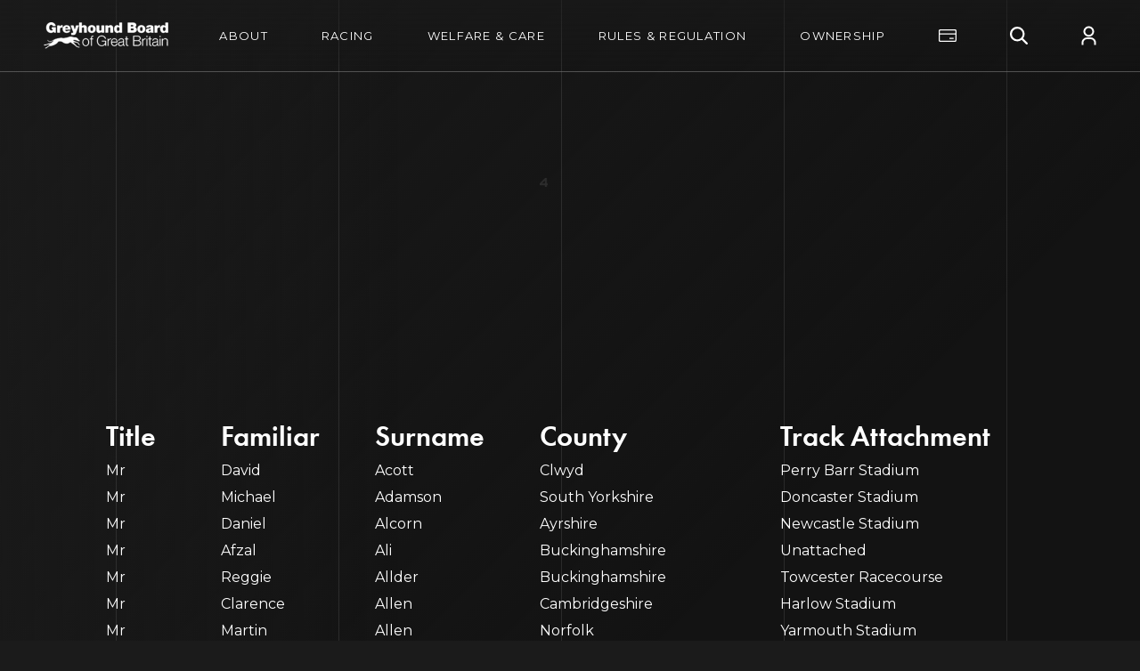

--- FILE ---
content_type: text/html; charset=UTF-8
request_url: https://www.gbgb.org.uk/gbgb-trainer-list/
body_size: 131897
content:
<!doctype html>

<!--[if lt IE 7]><html class="no-js ie ie6 lt-ie9 lt-ie8 lt-ie7" lang="en-US"> <![endif]-->
<!--[if IE 7]><html class="no-js ie ie7 lt-ie9 lt-ie8" lang="en-US"> <![endif]-->
<!--[if IE 8]><html class="no-js ie ie8 lt-ie9" lang="en-US"> <![endif]-->
<!--[if gt IE 8]><!--><html class="no-js" lang="en-US"> <!--<![endif]-->

<head>
    <meta charset="utf-8">

        <meta content="IE=edge" http-equiv="X-UA-Compatible">

    <title>
                    GBGB Trainer list | Greyhound Board of Great Britain
            </title>

        <meta content="320" name="MobileOptimized">
    <meta content="width=device-width, initial-scale=1" name="viewport"/>
    <link href="https://fonts.googleapis.com/css?family=Playfair+Display:400,700" rel="stylesheet">
    <meta content="#00695C" name="msapplication-TileColor">
    <meta content="#00695C" name="theme-color">
    <meta name="description" content="GBGB">

            <!-- Global site tag (gtag.js) - Google Analytics -->
<script async src="https://www.googletagmanager.com/gtag/js?id=UA-140657442-1"></script>
<script>
  window.dataLayer = window.dataLayer || [];
  function gtag(){dataLayer.push(arguments);}
  gtag('js', new Date());

  gtag('config', 'UA-140657442-1',{ 'anonymize_ip': true });
</script>

<!-- Meta Pixel Code -->
<script>
!function(f,b,e,v,n,t,s)
{if(f.fbq)return;n=f.fbq=function(){n.callMethod?
n.callMethod.apply(n,arguments):n.queue.push(arguments)};
if(!f._fbq)f._fbq=n;n.push=n;n.loaded=!0;n.version='2.0';
n.queue=[];t=b.createElement(e);t.async=!0;
t.src=v;s=b.getElementsByTagName(e)[0];
s.parentNode.insertBefore(t,s)}(window, document,'script',
'https://connect.facebook.net/en_US/fbevents.js');
fbq('init', '484530894320615');
fbq('track', 'PageView');
</script>
<noscript><img height="1" width="1" style="display:none"
src="https://www.facebook.com/tr?id=484530894320615&ev=PageView&noscript=1"
/></noscript>
<!-- End Meta Pixel Code -->
    
    <link rel="pingback" href="https://www.gbgb.org.uk/xmlrpc.php"/>

    
<!-- The SEO Framework by Sybre Waaijer -->
<meta property="og:image" content="https://s3-eu-west-1.amazonaws.com/gbgb-prod-assets/wp-content/uploads/2019/06/12075127/cropped-9f3336dc-08c8-4897-ae3e-05d4a6764d7b-1-1.png" />
<meta property="og:locale" content="en_US" />
<meta property="og:type" content="website" />
<meta property="og:title" content="GBGB Trainer list | Greyhound Board of Great Britain" />
<meta property="og:url" content="https://www.gbgb.org.uk/gbgb-trainer-list/" />
<meta property="og:site_name" content="Greyhound Board of Great Britain" />
<meta name="twitter:card" content="summary_large_image" />
<meta name="twitter:title" content="GBGB Trainer list | Greyhound Board of Great Britain" />
<meta name="twitter:image" content="https://s3-eu-west-1.amazonaws.com/gbgb-prod-assets/wp-content/uploads/2019/06/12075127/cropped-9f3336dc-08c8-4897-ae3e-05d4a6764d7b-1-1.png" />
<link rel="canonical" href="https://www.gbgb.org.uk/gbgb-trainer-list/" />
<script type="application/ld+json">{"@context":"https://schema.org","@type":"BreadcrumbList","itemListElement":[{"@type":"ListItem","position":1,"item":{"@id":"https://www.gbgb.org.uk/","name":"Greyhound Board of Great Britain"}},{"@type":"ListItem","position":2,"item":{"@id":"https://www.gbgb.org.uk/gbgb-trainer-list/","name":"GBGB Trainer list"}}]}</script>
<!-- / The SEO Framework by Sybre Waaijer | 9.83ms meta | 0.32ms boot -->

<link rel='dns-prefetch' href='//use.typekit.net' />
<link rel='dns-prefetch' href='//fonts.googleapis.com' />
<link rel='dns-prefetch' href='//s.w.org' />
<link rel="alternate" type="application/rss+xml" title="Greyhound Board of Great Britain &raquo; Feed" href="https://www.gbgb.org.uk/feed/" />
<link rel="alternate" type="application/rss+xml" title="Greyhound Board of Great Britain &raquo; Comments Feed" href="https://www.gbgb.org.uk/comments/feed/" />
		<script type="text/javascript">
			window._wpemojiSettings = {"baseUrl":"https:\/\/s.w.org\/images\/core\/emoji\/13.1.0\/72x72\/","ext":".png","svgUrl":"https:\/\/s.w.org\/images\/core\/emoji\/13.1.0\/svg\/","svgExt":".svg","source":{"concatemoji":"https:\/\/www.gbgb.org.uk\/wp-includes\/js\/wp-emoji-release.min.js"}};
			!function(e,a,t){var n,r,o,i=a.createElement("canvas"),p=i.getContext&&i.getContext("2d");function s(e,t){var a=String.fromCharCode;p.clearRect(0,0,i.width,i.height),p.fillText(a.apply(this,e),0,0);e=i.toDataURL();return p.clearRect(0,0,i.width,i.height),p.fillText(a.apply(this,t),0,0),e===i.toDataURL()}function c(e){var t=a.createElement("script");t.src=e,t.defer=t.type="text/javascript",a.getElementsByTagName("head")[0].appendChild(t)}for(o=Array("flag","emoji"),t.supports={everything:!0,everythingExceptFlag:!0},r=0;r<o.length;r++)t.supports[o[r]]=function(e){if(!p||!p.fillText)return!1;switch(p.textBaseline="top",p.font="600 32px Arial",e){case"flag":return s([127987,65039,8205,9895,65039],[127987,65039,8203,9895,65039])?!1:!s([55356,56826,55356,56819],[55356,56826,8203,55356,56819])&&!s([55356,57332,56128,56423,56128,56418,56128,56421,56128,56430,56128,56423,56128,56447],[55356,57332,8203,56128,56423,8203,56128,56418,8203,56128,56421,8203,56128,56430,8203,56128,56423,8203,56128,56447]);case"emoji":return!s([10084,65039,8205,55357,56613],[10084,65039,8203,55357,56613])}return!1}(o[r]),t.supports.everything=t.supports.everything&&t.supports[o[r]],"flag"!==o[r]&&(t.supports.everythingExceptFlag=t.supports.everythingExceptFlag&&t.supports[o[r]]);t.supports.everythingExceptFlag=t.supports.everythingExceptFlag&&!t.supports.flag,t.DOMReady=!1,t.readyCallback=function(){t.DOMReady=!0},t.supports.everything||(n=function(){t.readyCallback()},a.addEventListener?(a.addEventListener("DOMContentLoaded",n,!1),e.addEventListener("load",n,!1)):(e.attachEvent("onload",n),a.attachEvent("onreadystatechange",function(){"complete"===a.readyState&&t.readyCallback()})),(n=t.source||{}).concatemoji?c(n.concatemoji):n.wpemoji&&n.twemoji&&(c(n.twemoji),c(n.wpemoji)))}(window,document,window._wpemojiSettings);
		</script>
		<style type="text/css">
img.wp-smiley,
img.emoji {
	display: inline !important;
	border: none !important;
	box-shadow: none !important;
	height: 1em !important;
	width: 1em !important;
	margin: 0 .07em !important;
	vertical-align: -0.1em !important;
	background: none !important;
	padding: 0 !important;
}
</style>
	<link rel='stylesheet' id='wp-block-library-css'  href='https://www.gbgb.org.uk/wp-includes/css/dist/block-library/style.min.css' type='text/css' media='all' />
<link rel='stylesheet' id='contact-form-7-css'  href='https://www.gbgb.org.uk/wp-content/plugins/contact-form-7/includes/css/styles.css' type='text/css' media='all' />
<link rel='stylesheet' id='cookie-law-info-css'  href='https://www.gbgb.org.uk/wp-content/plugins/cookie-law-info/public/css/cookie-law-info-public.css' type='text/css' media='all' />
<link rel='stylesheet' id='cookie-law-info-gdpr-css'  href='https://www.gbgb.org.uk/wp-content/plugins/cookie-law-info/public/css/cookie-law-info-gdpr.css' type='text/css' media='all' />
<link rel='stylesheet' id='base-camp-styles-css'  href='https://www.gbgb.org.uk/wp-content/themes/base-camp/static/css/app.72359e3dcd5149d23579.css' type='text/css' media='all' />
<link rel='stylesheet' id='gbgb-adobe-fonts-css'  href='https://use.typekit.net/trj3ncr.css' type='text/css' media='all' />
<link rel='stylesheet' id='gbgb-google-fonts-css'  href='https://fonts.googleapis.com/css?family=Montserrat%3A300%2C400%2C600' type='text/css' media='all' />
<script type='text/javascript' src='https://www.gbgb.org.uk/wp-includes/js/jquery/jquery.min.js' id='jquery-core-js'></script>
<script type='text/javascript' src='https://www.gbgb.org.uk/wp-includes/js/jquery/jquery-migrate.min.js' id='jquery-migrate-js'></script>
<script type='text/javascript' id='cookie-law-info-js-extra'>
/* <![CDATA[ */
var Cli_Data = {"nn_cookie_ids":[],"cookielist":[],"non_necessary_cookies":[],"ccpaEnabled":"","ccpaRegionBased":"","ccpaBarEnabled":"","strictlyEnabled":["necessary","obligatoire"],"ccpaType":"gdpr","js_blocking":"","custom_integration":"","triggerDomRefresh":"","secure_cookies":""};
var cli_cookiebar_settings = {"animate_speed_hide":"500","animate_speed_show":"500","background":"#FFF","border":"#b1a6a6c2","border_on":"","button_1_button_colour":"#000","button_1_button_hover":"#000000","button_1_link_colour":"#fff","button_1_as_button":"1","button_1_new_win":"","button_2_button_colour":"#333","button_2_button_hover":"#292929","button_2_link_colour":"#444","button_2_as_button":"","button_2_hidebar":"1","button_3_button_colour":"#000","button_3_button_hover":"#000000","button_3_link_colour":"#fff","button_3_as_button":"1","button_3_new_win":"","button_4_button_colour":"#000","button_4_button_hover":"#000000","button_4_link_colour":"#fff","button_4_as_button":"1","button_7_button_colour":"#61a229","button_7_button_hover":"#4e8221","button_7_link_colour":"#fff","button_7_as_button":"1","button_7_new_win":"","font_family":"inherit","header_fix":"","notify_animate_hide":"1","notify_animate_show":"","notify_div_id":"#cookie-law-info-bar","notify_position_horizontal":"right","notify_position_vertical":"bottom","scroll_close":"","scroll_close_reload":"","accept_close_reload":"","reject_close_reload":"","showagain_tab":"","showagain_background":"#fff","showagain_border":"#000","showagain_div_id":"#cookie-law-info-again","showagain_x_position":"100px","text":"#000","show_once_yn":"","show_once":"10000","logging_on":"","as_popup":"","popup_overlay":"1","bar_heading_text":"","cookie_bar_as":"banner","popup_showagain_position":"bottom-right","widget_position":"left"};
var log_object = {"ajax_url":"https:\/\/www.gbgb.org.uk\/wp-admin\/admin-ajax.php"};
/* ]]> */
</script>
<script type='text/javascript' src='https://www.gbgb.org.uk/wp-content/plugins/cookie-law-info/public/js/cookie-law-info-public.js' id='cookie-law-info-js'></script>
<link rel="https://api.w.org/" href="https://www.gbgb.org.uk/wp-json/" /><link rel="alternate" type="application/json" href="https://www.gbgb.org.uk/wp-json/wp/v2/pages/37803" /><link rel="EditURI" type="application/rsd+xml" title="RSD" href="https://www.gbgb.org.uk/xmlrpc.php?rsd" />
<link rel="wlwmanifest" type="application/wlwmanifest+xml" href="https://www.gbgb.org.uk/wp-includes/wlwmanifest.xml" /> 
<link rel="alternate" type="application/json+oembed" href="https://www.gbgb.org.uk/wp-json/oembed/1.0/embed?url=https%3A%2F%2Fwww.gbgb.org.uk%2Fgbgb-trainer-list%2F" />
<link rel="alternate" type="text/xml+oembed" href="https://www.gbgb.org.uk/wp-json/oembed/1.0/embed?url=https%3A%2F%2Fwww.gbgb.org.uk%2Fgbgb-trainer-list%2F&#038;format=xml" />
			<script type="text/javascript">
				var cli_flush_cache = true;
			</script>
<link rel="icon" href="https://gbgb-prod-assets.s3.eu-west-1.amazonaws.com/wp-content/uploads/2019/06/12074543/cropped-9f3336dc-08c8-4897-ae3e-05d4a6764d7b-32x32.png" sizes="32x32" />
<link rel="icon" href="https://gbgb-prod-assets.s3.eu-west-1.amazonaws.com/wp-content/uploads/2019/06/12074543/cropped-9f3336dc-08c8-4897-ae3e-05d4a6764d7b-192x192.png" sizes="192x192" />
<link rel="apple-touch-icon" href="https://gbgb-prod-assets.s3.eu-west-1.amazonaws.com/wp-content/uploads/2019/06/12074543/cropped-9f3336dc-08c8-4897-ae3e-05d4a6764d7b-180x180.png" />
<meta name="msapplication-TileImage" content="https://gbgb-prod-assets.s3.eu-west-1.amazonaws.com/wp-content/uploads/2019/06/12074543/cropped-9f3336dc-08c8-4897-ae3e-05d4a6764d7b-270x270.png" />


        <script>
        window.__GBGB_GLOBAL__ = {
            "loggedIn": false,
            "myDogs": [],
            "googleMapsApiKey": "AIzaSyAIZbBrF69hUBJsQRwwDsVIz9wwHMUDVmQ",
            "googleMapsApiIsLoading": false,
            "mobileMenu": {"https:\/\/www.gbgb.org.uk\/about\/":{"link":"https:\/\/www.gbgb.org.uk\/about\/","title":"About","shortTitle":"About","hasChildren":true,"current":false},"https:\/\/www.gbgb.org.uk\/racing\/":{"link":"https:\/\/www.gbgb.org.uk\/racing\/","title":"Racing","shortTitle":"Racing","hasChildren":true,"current":false},"https:\/\/www.gbgb.org.uk\/welfare-care\/":{"link":"https:\/\/www.gbgb.org.uk\/welfare-care\/","title":"Welfare & Care","shortTitle":"Welfare","hasChildren":true,"current":false},"https:\/\/www.gbgb.org.uk\/rules-regulation\/":{"link":"https:\/\/www.gbgb.org.uk\/rules-regulation\/","title":"Rules & Regulation","shortTitle":"Rules","hasChildren":true,"current":false},"https:\/\/www.gbgb.org.uk\/become-an-owner\/":{"link":"https:\/\/www.gbgb.org.uk\/become-an-owner\/","title":"Ownership","shortTitle":"Ownership","hasChildren":true,"current":false},"https:\/\/www.gbgb.org.uk\/grs-payments\/":{"link":"https:\/\/www.gbgb.org.uk\/grs-payments\/","title":"Payments","shortTitle":"Payments","hasChildren":false,"current":false}},
            "mobileMenuSubsections": {"https:\/\/www.gbgb.org.uk\/about\/":[{"link":"https:\/\/www.gbgb.org.uk\/about\/","title":"About home","shortTitle":"About","image":"https:\/\/gbgb-prod-assets.s3.eu-west-1.amazonaws.com\/wp-content\/uploads\/2019\/05\/02181038\/icn-home%402x.png","current":false},{"link":"https:\/\/www.gbgb.org.uk\/about\/about-us\/","title":"About Us","shortTitle":"About","image":"https:\/\/gbgb-prod-assets.s3.eu-west-1.amazonaws.com\/wp-content\/uploads\/2019\/05\/02181337\/icn-about%402x.png","current":false},{"link":"https:\/\/www.gbgb.org.uk\/about\/the-greyhound-commitment\/","title":"Greyhound Commitment","shortTitle":"Greyhound","image":"https:\/\/gbgb-prod-assets.s3.eu-west-1.amazonaws.com\/wp-content\/uploads\/2019\/05\/02181313\/icn-commitment%402x.png","current":false},{"link":"https:\/\/www.gbgb.org.uk\/about\/latest-news\/","title":"Latest News","shortTitle":"Latest","image":"https:\/\/gbgb-prod-assets.s3.eu-west-1.amazonaws.com\/wp-content\/uploads\/2019\/05\/02181041\/icn-news%402x.png","current":false},{"link":"https:\/\/www.gbgb.org.uk\/about\/careers\/","title":"Careers","shortTitle":"Careers","image":"https:\/\/gbgb-prod-assets.s3.eu-west-1.amazonaws.com\/wp-content\/uploads\/2019\/05\/02181319\/icn-careers%402x.png","current":false},{"link":"https:\/\/www.gbgb.org.uk\/about\/publications\/","title":"Publications","shortTitle":"Publications","image":"https:\/\/gbgb-prod-assets.s3.eu-west-1.amazonaws.com\/wp-content\/uploads\/2019\/05\/02181221\/icn-publications%402x.png","current":false},{"link":"https:\/\/www.gbgb.org.uk\/about\/contact\/","title":"Contact Us","shortTitle":"Contact","image":"https:\/\/gbgb-prod-assets.s3.eu-west-1.amazonaws.com\/wp-content\/uploads\/2019\/05\/02181309\/icn-contact%402x.png","current":false}],"https:\/\/www.gbgb.org.uk\/racing\/":[{"link":"https:\/\/www.gbgb.org.uk\/racing\/","title":"Racing home","shortTitle":"Racing","image":"https:\/\/gbgb-prod-assets.s3.eu-west-1.amazonaws.com\/wp-content\/uploads\/2019\/05\/02181038\/icn-home%402x.png","current":false},{"link":"https:\/\/www.gbgb.org.uk\/racing\/results\/","title":"Results","shortTitle":"Results","image":"https:\/\/gbgb-prod-assets.s3.eu-west-1.amazonaws.com\/wp-content\/uploads\/2019\/05\/02181123\/icn-results%402x.png","current":false},{"link":"https:\/\/www.gbgb.org.uk\/racing\/race-courses\/","title":"Racecourses","shortTitle":"Racecourses","image":"https:\/\/gbgb-prod-assets.s3.eu-west-1.amazonaws.com\/wp-content\/uploads\/2019\/05\/02181438\/icn-track%402x.png","current":false},{"link":"https:\/\/www.gbgb.org.uk\/racing\/get-involved\/","title":"Get Involved","shortTitle":"Get","image":"https:\/\/gbgb-prod-assets.s3.eu-west-1.amazonaws.com\/wp-content\/uploads\/2019\/05\/02181825\/3%402x.png","current":false},{"link":"https:\/\/www.gbgb.org.uk\/racing\/open-races\/","title":"Open Races","shortTitle":"Open","image":"https:\/\/gbgb-prod-assets.s3.eu-west-1.amazonaws.com\/wp-content\/uploads\/2019\/05\/02181237\/icn-list%402x.png","current":false},{"link":"https:\/\/www.gbgb.org.uk\/racing\/racing-legends\/","title":"Racing Legends","shortTitle":"Racing","image":"https:\/\/gbgb-prod-assets.s3.eu-west-1.amazonaws.com\/wp-content\/uploads\/2019\/05\/02181135\/icn-trophy%402x.png","current":false},{"link":"https:\/\/www.gbgb.org.uk\/racing\/our-people\/","title":"Our People","shortTitle":"Our","image":"https:\/\/gbgb-prod-assets.s3.eu-west-1.amazonaws.com\/wp-content\/uploads\/2019\/05\/02181303\/icn-fan%402x.png","current":false}],"https:\/\/www.gbgb.org.uk\/welfare-care\/":[{"link":"https:\/\/www.gbgb.org.uk\/welfare-care\/","title":"Welfare & Care home","shortTitle":"Welfare","image":"https:\/\/gbgb-prod-assets.s3.eu-west-1.amazonaws.com\/wp-content\/uploads\/2019\/05\/02181038\/icn-home%402x.png","current":false},{"link":"https:\/\/www.gbgb.org.uk\/welfare-care\/keep-welfare-on-track\/","title":"Keep Welfare On Track","shortTitle":"Keep","image":"https:\/\/gbgb-prod-assets.s3.eu-west-1.amazonaws.com\/wp-content\/uploads\/2025\/08\/18103333\/tinywow_crop_82954874.png","current":false},{"link":"https:\/\/www.gbgb.org.uk\/welfare-care\/commitment-to-care\/","title":"Commitment to Care","shortTitle":"Commitment","image":"https:\/\/gbgb-prod-assets.s3.eu-west-1.amazonaws.com\/wp-content\/uploads\/2019\/05\/02181039\/icn-care%402x.png","current":false},{"link":"https:\/\/www.gbgb.org.uk\/welfare-care\/investing-in-welfare\/","title":"Investing in Welfare","shortTitle":"Investing","image":"https:\/\/gbgb-prod-assets.s3.eu-west-1.amazonaws.com\/wp-content\/uploads\/2019\/05\/02181035\/icn-welfare%402x.png","current":false},{"link":"https:\/\/www.gbgb.org.uk\/welfare-care\/rehoming\/","title":"Retirement","shortTitle":"Retirement","image":"https:\/\/gbgb-prod-assets.s3.eu-west-1.amazonaws.com\/wp-content\/uploads\/2019\/05\/02181040\/rehoming%402x.png","current":false},{"link":"https:\/\/www.gbgb.org.uk\/welfare-care\/research-guidance\/","title":"Research & Guidance","shortTitle":"Research","image":"https:\/\/gbgb-prod-assets.s3.eu-west-1.amazonaws.com\/wp-content\/uploads\/2019\/05\/02181036\/icn-research%402x.png","current":false},{"link":"https:\/\/www.gbgb.org.uk\/welfare-care\/injury-and-retirement-data\/","title":"Injury & Retirement Data","shortTitle":"Injury","image":"https:\/\/gbgb-prod-assets.s3.eu-west-1.amazonaws.com\/wp-content\/uploads\/2019\/05\/02181037\/icn-plaster%402x.png","current":false}],"https:\/\/www.gbgb.org.uk\/rules-regulation\/":[{"link":"https:\/\/www.gbgb.org.uk\/rules-regulation\/","title":"Rules & Regulation home","shortTitle":"Rules","image":"https:\/\/gbgb-prod-assets.s3.eu-west-1.amazonaws.com\/wp-content\/uploads\/2019\/05\/02181038\/icn-home%402x.png","current":false},{"link":"https:\/\/www.gbgb.org.uk\/rules-regulation\/rules-of-racing\/","title":"Rules of Racing","shortTitle":"Rules","image":"https:\/\/gbgb-prod-assets.s3.eu-west-1.amazonaws.com\/wp-content\/uploads\/2019\/05\/02181035\/icn-rules%402x.png","current":false},{"link":"https:\/\/www.gbgb.org.uk\/rules-regulation\/integrity-compliance\/","title":"Integrity & Compliance","shortTitle":"Integrity","image":"https:\/\/gbgb-prod-assets.s3.eu-west-1.amazonaws.com\/wp-content\/uploads\/2019\/05\/02181039\/icn-balance%402x.png","current":false},{"link":"https:\/\/www.gbgb.org.uk\/rules-regulation\/licensing\/","title":"Licensing","shortTitle":"Licensing","image":"https:\/\/gbgb-prod-assets.s3.eu-west-1.amazonaws.com\/wp-content\/uploads\/2019\/05\/02181038\/icn-license%402x.png","current":false},{"link":"https:\/\/www.gbgb.org.uk\/rules-regulation\/policies-procedures\/","title":"Policies & Procedures","shortTitle":"Policies","image":"https:\/\/gbgb-prod-assets.s3.eu-west-1.amazonaws.com\/wp-content\/uploads\/2019\/05\/02181036\/icn-policies%402x.png","current":false}],"https:\/\/www.gbgb.org.uk\/become-an-owner\/":[{"link":"https:\/\/www.gbgb.org.uk\/become-an-owner\/","title":"Ownership home","shortTitle":"Ownership","image":"https:\/\/gbgb-prod-assets.s3.eu-west-1.amazonaws.com\/wp-content\/uploads\/2019\/05\/02181038\/icn-home%402x.png","current":false},{"link":"https:\/\/www.gbgb.org.uk\/become-an-owner\/","title":"Become an Owner","shortTitle":"Become","image":"https:\/\/gbgb-prod-assets.s3.eu-west-1.amazonaws.com\/wp-content\/uploads\/2023\/02\/24135302\/tinywow_icn_owner_5479472-1.png","current":false},{"link":"https:\/\/www.gbgb.org.uk\/resources\/","title":"Resources","shortTitle":"Resources","image":"https:\/\/gbgb-prod-assets.s3.eu-west-1.amazonaws.com\/wp-content\/uploads\/2023\/02\/24135302\/tinywow_icn_resource_5479491.png","current":false},{"link":"https:\/\/www.gbgb.org.uk\/faqs\/","title":"FAQs","shortTitle":"FAQs","image":"https:\/\/gbgb-prod-assets.s3.eu-west-1.amazonaws.com\/wp-content\/uploads\/2023\/02\/24135301\/tinywow_icn_faqs_5479452.png","current":false}]},
            "resultsApiUrl": "https://api.gbgb.org.uk/api/",
            "trapBadges": {"trapBadge1":"https:\/\/gbgb-prod-assets.s3.eu-west-1.amazonaws.com\/wp-content\/uploads\/2019\/03\/20075658\/icn-1%402x.png","trapBadge2":"https:\/\/gbgb-prod-assets.s3.eu-west-1.amazonaws.com\/wp-content\/uploads\/2019\/03\/20075659\/icn-2%402x.png","trapBadge3":"https:\/\/gbgb-prod-assets.s3.eu-west-1.amazonaws.com\/wp-content\/uploads\/2019\/03\/20075659\/icn-3%402x.png","trapBadge4":"https:\/\/gbgb-prod-assets.s3.eu-west-1.amazonaws.com\/wp-content\/uploads\/2019\/03\/20075700\/icn-4%402x.png","trapBadge5":"https:\/\/gbgb-prod-assets.s3.eu-west-1.amazonaws.com\/wp-content\/uploads\/2019\/03\/20075700\/icn-5%402x.png","trapBadge6":"https:\/\/gbgb-prod-assets.s3.eu-west-1.amazonaws.com\/wp-content\/uploads\/2019\/03\/20075701\/icn-6%402x.png","trapBadge7":"https:\/\/gbgb-prod-assets.s3.eu-west-1.amazonaws.com\/wp-content\/uploads\/2019\/03\/20075701\/icn-7%403x.png","trapBadge8":"https:\/\/gbgb-prod-assets.s3.eu-west-1.amazonaws.com\/wp-content\/uploads\/2019\/03\/20075658\/icn-8%402x.png"},
            "trackNamesFilters": [{"replace":"Hove","with":"Brighton & Hove"},{"replace":"Monmore","with":"Monmore Green"}],
            "mobileMenuCurrentSubsection": "",
            "ajaxUrl": "https://www.gbgb.org.uk/wp-admin/admin-ajax.php",
            "publicPath": "https://www.gbgb.org.uk/wp-content/themes/base-camp/static/",
            "cta": {
                "findGrehoundFormCTA": "Greyhound's form"
            },
            "pages": {
                "results": "https://www.gbgb.org.uk/racing/results/",
                "courses": "https://www.gbgb.org.uk/racing/race-courses/",
                "meeting": "https://www.gbgb.org.uk/meeting/",
                "greyhound": "https://www.gbgb.org.uk/greyhound-profile/",
                "openraces": "https://www.gbgb.org.uk/racing/open-races/",
                "myKennel": "https://www.gbgb.org.uk/my-kennel/",
                "myKennelLoginPage": "https://www.gbgb.org.uk/my-kennel/?kennelEndpoint=login",
                "tc": "https://www.gbgb.org.uk/terms-conditions/",
                "ourDogs": "https://www.gbgb.org.uk/racing/get-involved/",
                "searchUrl": "https://www.gbgb.org.uk"
            },
            "icons": {
                "logo": "https://www.gbgb.org.uk/wp-content/themes/base-camp/resources/assets/images/logo.png",
                "instagram": '<svg xmlns="http://www.w3.org/2000/svg" viewBox="0 0 17 17">     <path fill="#000000" fill-rule="evenodd" d="M16.949 4.996a6.237 6.237 0 0 0-.395-2.063 4.158 4.158 0 0 0-.981-1.506 4.175 4.175 0 0 0-1.505-.981 6.267 6.267 0 0 0-2.063-.395C11.098.01 10.808 0 8.5 0 6.191 0 5.903.01 4.996.051a6.273 6.273 0 0 0-2.064.395 4.188 4.188 0 0 0-1.506.981 4.168 4.168 0 0 0-.98 1.506 6.263 6.263 0 0 0-.395 2.063C.009 5.902 0 6.191 0 8.5s.009 2.598.051 3.505c.015.705.148 1.402.395 2.063.214.567.548 1.081.98 1.505.425.433.939.767 1.506.981a6.248 6.248 0 0 0 2.064.395c.907.042 1.195.051 3.504.051 2.308 0 2.598-.009 3.505-.051a6.242 6.242 0 0 0 2.063-.395 4.348 4.348 0 0 0 2.486-2.486 6.247 6.247 0 0 0 .395-2.063c.041-.907.051-1.196.051-3.505s-.01-2.598-.051-3.504zm-1.53 6.939a4.722 4.722 0 0 1-.293 1.578 2.813 2.813 0 0 1-1.613 1.613 4.671 4.671 0 0 1-1.577.293c-.897.041-1.166.05-3.436.05s-2.538-.009-3.435-.05a4.672 4.672 0 0 1-1.578-.293 2.63 2.63 0 0 1-.977-.635 2.673 2.673 0 0 1-.637-.978 4.696 4.696 0 0 1-.292-1.578c-.041-.896-.049-1.165-.049-3.435 0-2.269.008-2.538.049-3.434.006-.54.105-1.073.292-1.579a2.66 2.66 0 0 1 .637-.977c.275-.283.607-.5.977-.636a4.697 4.697 0 0 1 1.578-.293c.897-.041 1.165-.049 3.435-.049s2.539.008 3.436.049a4.696 4.696 0 0 1 1.577.293c.369.136.703.353.978.636.282.274.499.608.635.977.187.506.286 1.039.293 1.579.041.896.049 1.165.049 3.434 0 2.27-.008 2.539-.049 3.435zM8.5 4.135a4.365 4.365 0 1 0 0 8.73 4.365 4.365 0 0 0 0-8.73zm0 7.199a2.833 2.833 0 1 1 0-5.667 2.833 2.833 0 0 1 0 5.667zm5.558-7.371a1.021 1.021 0 1 1-1.02-1.02c.562 0 1.02.456 1.02 1.02z"/> </svg> ',
                "twitter": '<svg xmlns="http://www.w3.org/2000/svg" viewBox="0 0 612 612">   <g>     <g>       <path fill="#010002" d="M612,116.258c-22.525,9.981-46.694,16.75-72.088,19.772c25.929-15.527,45.777-40.155,55.184-69.411         c-24.322,14.379-51.169,24.82-79.775,30.48c-22.907-24.437-55.49-39.658-91.63-39.658c-69.334,0-125.551,56.217-125.551,125.513         c0,9.828,1.109,19.427,3.251,28.606C197.065,206.32,104.556,156.337,42.641,80.386c-10.823,18.51-16.98,40.078-16.98,63.101         c0,43.559,22.181,81.993,55.835,104.479c-20.575-0.688-39.926-6.348-56.867-15.756v1.568c0,60.806,43.291,111.554,100.693,123.104         c-10.517,2.83-21.607,4.398-33.08,4.398c-8.107,0-15.947-0.803-23.634-2.333c15.985,49.907,62.336,86.199,117.253,87.194         c-42.947,33.654-97.099,53.655-155.916,53.655c-10.134,0-20.116-0.612-29.944-1.721c55.567,35.681,121.536,56.485,192.438,56.485         c230.948,0,357.188-191.291,357.188-357.188l-0.421-16.253C573.872,163.526,595.211,141.422,612,116.258z"/>     </g>   </g> </svg> ',
                "facebook": '<svg xmlns="http://www.w3.org/2000/svg" viewBox="0 0 96.124 96.123">   <g>     <path fill="#000000" d="M72.089,0.02L59.624,0C45.62,0,36.57,9.285,36.57,23.656v10.907H24.037c-1.083,0-1.96,0.878-1.96,1.961v15.803       c0,1.083,0.878,1.96,1.96,1.96h12.533v39.876c0,1.083,0.877,1.96,1.96,1.96h16.352c1.083,0,1.96-0.878,1.96-1.96V54.287h14.654       c1.083,0,1.96-0.877,1.96-1.96l0.006-15.803c0-0.52-0.207-1.018-0.574-1.386c-0.367-0.368-0.867-0.575-1.387-0.575H56.842v-9.246       c0-4.444,1.059-6.7,6.848-6.7l8.397-0.003c1.082,0,1.959-0.878,1.959-1.96V1.98C74.046,0.899,73.17,0.022,72.089,0.02z"/>   </g> </svg> ',
                "youtube": '<svg xmlns="http://www.w3.org/2000/svg" viewBox="0 0 64 64">   <g>     <g>       <g fill="#1d1d1b">         <path d="m37.635,41.44c-0.542,0-1.088,0.257-1.635,0.79v10.999c0.547,0.544 1.093,0.806 1.635,0.806 0.941,0 1.423-0.806 1.423-2.434v-7.698c0.001-1.632-0.482-2.463-1.423-2.463z"/>         <path d="m49.601,41.44c-1.093,0-1.642,0.831-1.642,2.502v1.671h3.274v-1.671c0.001-1.671-0.546-2.502-1.632-2.502z"/>         <g>           <path d="m56.396,29.049c-2.055-2.139-4.357-2.148-5.414-2.271-7.556-0.54-18.889-0.54-18.889-0.54h-0.025c0,0-11.333,0-18.896,0.54-1.054,0.123-3.352,0.133-5.409,2.271-1.618,1.632-2.147,5.327-2.147,5.327s-0.536,4.343-0.536,8.685v4.073c0,4.341 0.536,8.686 0.536,8.686s0.529,3.695 2.147,5.321c2.057,2.139 4.753,2.072 5.952,2.295 4.324,0.413 18.365,0.538 18.365,0.538s11.347-0.016 18.903-0.562c1.057-0.121 3.359-0.133 5.414-2.271 1.619-1.626 2.147-5.321 2.147-5.321s0.536-4.345 0.536-8.686v-4.073c0-4.342-0.536-8.685-0.536-8.685s-0.529-3.695-2.148-5.327zm-39.417,27.706h-3.642v-20.802h-3.851v-3.406h11.414v3.406h-3.92v20.802zm12.912,0h-3.278v-1.969c-1.299,1.489-2.54,2.221-3.742,2.221-1.054,0-1.781-0.432-2.112-1.346-0.178-0.546-0.286-1.409-0.286-2.683v-14.261h3.275v13.28c0,0.765 0,1.164 0.024,1.27 0.083,0.507 0.336,0.769 0.771,0.769 0.658,0 1.341-0.507 2.069-1.533v-13.786h3.278v18.038zm12.44-5.409c0,1.663-0.11,2.866-0.331,3.631-0.438,1.344-1.313,2.03-2.613,2.03-1.168,0-2.294-0.647-3.387-1.999v1.747h-3.277v-24.208h3.277v7.905c1.056-1.299 2.179-1.956 3.387-1.956 1.299,0 2.174,0.688 2.613,2.036 0.221,0.729 0.331,1.918 0.331,3.628v7.186zm12.179-3.016h-6.55v3.199c0,1.671 0.549,2.506 1.673,2.506 0.806,0 1.275-0.44 1.463-1.311 0.029-0.178 0.073-0.908 0.073-2.219h3.341v0.479c0,1.051-0.043,1.776-0.071,2.106-0.108,0.723-0.368,1.378-0.766,1.955-0.906,1.312-2.25,1.96-3.963,1.96-1.711,0-3.014-0.618-3.96-1.853-0.696-0.902-1.051-2.326-1.051-4.241v-6.319c0-1.927 0.318-3.333 1.012-4.249 0.946-1.234 2.249-1.849 3.922-1.849 1.643,0 2.947,0.614 3.863,1.849 0.685,0.916 1.015,2.322 1.015,4.249v3.738z"/>           <path d="m23.436,24.434v-9.908l4.412-14.552h-3.71l-2.503,9.605-2.605-9.605h-3.863c0.777,2.268 1.581,4.544 2.356,6.816 1.174,3.411 1.91,5.982 2.244,7.735v9.908h3.669z"/>           <path d="m32.047,24.685c1.656,0 2.942-0.624 3.858-1.864 0.692-0.91 1.029-2.346 1.029-4.287v-6.387c0-1.945-0.337-3.367-1.029-4.289-0.917-1.25-2.202-1.87-3.858-1.87-1.654,0-2.943,0.62-3.854,1.87-0.707,0.922-1.034,2.344-1.034,4.289v6.387c0,1.941 0.327,3.377 1.034,4.287 0.911,1.24 2.2,1.864 3.854,1.864zm-1.581-13.199c0-1.686 0.514-2.529 1.581-2.529 1.062,0 1.573,0.844 1.573,2.529v7.669c0,1.687-0.511,2.53-1.573,2.53-1.067,0-1.581-0.844-1.581-2.53v-7.669z"/>           <path d="m48.988,24.434v-18.231h-3.308v13.935c-0.733,1.034-1.427,1.548-2.088,1.548-0.445,0-0.708-0.265-0.777-0.773-0.042-0.109-0.042-0.51-0.042-1.285v-13.425h-3.299v14.418c0,1.289 0.108,2.161 0.293,2.711 0.332,0.92 1.068,1.353 2.133,1.353 1.204,0 2.46-0.732 3.781-2.24v1.989h3.307z"/>         </g>       </g>     </g>   </g> </svg> ',
                "envelope": '<svg xmlns="http://www.w3.org/2000/svg" viewBox="0 0 511.626 511.626">   <g>     <g>       <path fill="#000000" d="M49.106,178.729c6.472,4.567,25.981,18.131,58.528,40.685c32.548,22.554,57.482,39.92,74.803,52.099         c1.903,1.335,5.946,4.237,12.131,8.71c6.186,4.476,11.326,8.093,15.416,10.852c4.093,2.758,9.041,5.852,14.849,9.277         c5.806,3.422,11.279,5.996,16.418,7.7c5.14,1.718,9.898,2.569,14.275,2.569h0.287h0.288c4.377,0,9.137-0.852,14.277-2.569         c5.137-1.704,10.615-4.281,16.416-7.7c5.804-3.429,10.752-6.52,14.845-9.277c4.093-2.759,9.229-6.376,15.417-10.852         c6.184-4.477,10.232-7.375,12.135-8.71c17.508-12.179,62.051-43.11,133.615-92.79c13.894-9.703,25.502-21.411,34.827-35.116         c9.332-13.699,13.993-28.07,13.993-43.105c0-12.564-4.523-23.319-13.565-32.264c-9.041-8.947-19.749-13.418-32.117-13.418H45.679         c-14.655,0-25.933,4.948-33.832,14.844C3.949,79.562,0,91.934,0,106.779c0,11.991,5.236,24.985,15.703,38.974         C26.169,159.743,37.307,170.736,49.106,178.729z"/>       <path fill="#000000" d="M483.072,209.275c-62.424,42.251-109.824,75.087-142.177,98.501c-10.849,7.991-19.65,14.229-26.409,18.699         c-6.759,4.473-15.748,9.041-26.98,13.702c-11.228,4.668-21.692,6.995-31.401,6.995h-0.291h-0.287         c-9.707,0-20.177-2.327-31.405-6.995c-11.228-4.661-20.223-9.229-26.98-13.702c-6.755-4.47-15.559-10.708-26.407-18.699         c-25.697-18.842-72.995-51.68-141.896-98.501C17.987,202.047,8.375,193.762,0,184.437v226.685c0,12.57,4.471,23.319,13.418,32.265         c8.945,8.949,19.701,13.422,32.264,13.422h420.266c12.56,0,23.315-4.473,32.261-13.422c8.949-8.949,13.418-19.694,13.418-32.265         V184.437C503.441,193.569,493.927,201.854,483.072,209.275z"/>     </g>   </g> </svg> ',
                "user": '<svg xmlns="http://www.w3.org/2000/svg" viewBox="0 0 17 22">     <path fill="#000000" fill-rule="evenodd" d="M14.612 21.508v-2.419c0-2.268-1.877-4.114-4.184-4.114H6.57c-2.308 0-4.184 1.846-4.184 4.114v2.419H.385l.004-2.419a5.94 5.94 0 0 1 1.315-3.734 6.184 6.184 0 0 1 4.869-2.344h3.856c1.202 0 2.371.343 3.38.995 1.754 1.131 2.801 3.031 2.801 5.083v2.419h-1.998zm-6.114-9.27c-3.296 0-5.975-2.636-5.975-5.873 0-3.239 2.679-5.874 5.975-5.874s5.974 2.635 5.974 5.874-2.678 5.873-5.974 5.873zm0-9.784c-2.194 0-3.978 1.755-3.978 3.911s1.784 3.91 3.978 3.91 3.977-1.754 3.977-3.91-1.783-3.911-3.977-3.911z"/> </svg> ',
                "search": '<svg xmlns="http://www.w3.org/2000/svg" viewBox="0 0 20 20">     <path fill="#000000" fill-rule="evenodd" d="M19.652 18.107l-4.902-4.912a8.187 8.187 0 0 0-.739-10.78A8.14 8.14 0 0 0 8.205 0C6.098 0 4.015.795 2.4 2.415c-3.203 3.21-3.203 8.421 0 11.63a8.14 8.14 0 0 0 5.805 2.415 8.066 8.066 0 0 0 4.957-1.674l4.929 4.885c.219.219.493.328.793.328.276 0 .576-.109.796-.328.412-.412.412-1.125-.028-1.564zM8.231 14.239c-1.614 0-3.093-.632-4.244-1.756-2.327-2.332-2.327-6.144 0-8.504a5.959 5.959 0 0 1 4.244-1.755c1.618 0 3.098.631 4.246 1.755 1.15 1.125 1.752 2.634 1.752 4.252 0 1.618-.628 3.101-1.752 4.252-1.124 1.152-2.657 1.756-4.246 1.756z"/> </svg> ',
                "cross": '<svg xmlns="http://www.w3.org/2000/svg" viewBox="0 0 21 21">     <path fill="#000000" fill-rule="evenodd" d="M20.278.717a.768.768 0 0 0-1.086 0l-8.696 8.69L1.802.717A.769.769 0 0 0 .715 1.803l8.695 8.69-8.695 8.689a.769.769 0 0 0 1.087 1.086l8.694-8.69 8.696 8.69a.768.768 0 1 0 1.086-1.086l-8.695-8.689 8.695-8.69c.3-.3.3-.786 0-1.086z"/> </svg> ',
                "crossBig": '<svg xmlns="http://www.w3.org/2000/svg" viewBox="0 0 21.9 21.9" >   <path fill="#000000" d="M14.1,11.3c-0.2-0.2-0.2-0.5,0-0.7l7.5-7.5c0.2-0.2,0.3-0.5,0.3-0.7s-0.1-0.5-0.3-0.7l-1.4-1.4C20,0.1,19.7,0,19.5,0  c-0.3,0-0.5,0.1-0.7,0.3l-7.5,7.5c-0.2,0.2-0.5,0.2-0.7,0L3.1,0.3C2.9,0.1,2.6,0,2.4,0S1.9,0.1,1.7,0.3L0.3,1.7C0.1,1.9,0,2.2,0,2.4  s0.1,0.5,0.3,0.7l7.5,7.5c0.2,0.2,0.2,0.5,0,0.7l-7.5,7.5C0.1,19,0,19.3,0,19.5s0.1,0.5,0.3,0.7l1.4,1.4c0.2,0.2,0.5,0.3,0.7,0.3  s0.5-0.1,0.7-0.3l7.5-7.5c0.2-0.2,0.5-0.2,0.7,0l7.5,7.5c0.2,0.2,0.5,0.3,0.7,0.3s0.5-0.1,0.7-0.3l1.4-1.4c0.2-0.2,0.3-0.5,0.3-0.7  s-0.1-0.5-0.3-0.7L14.1,11.3z"/> </svg> ',
                "star": '<svg xmlns="http://www.w3.org/2000/svg" viewBox="0 0 17 17">     <path fill="#000000" fill-rule="evenodd" d="M8.523.003a.366.366 0 0 0-.315.247L6.181 5.968l-5.824.153a.373.373 0 0 0-.355.389.386.386 0 0 0 .136.288l4.57 3.784-1.662 5.845a.384.384 0 0 0 .245.473.352.352 0 0 0 .306-.048l4.85-3.379 4.799 3.46a.352.352 0 0 0 .504-.099.391.391 0 0 0 .05-.316l-1.57-5.872 4.627-3.706a.391.391 0 0 0 .067-.533.357.357 0 0 0-.274-.149l-5.82-.251L8.891.256a.365.365 0 0 0-.368-.253z"/> </svg> ',
                "chevron": '<svg xmlns="http://www.w3.org/2000/svg" viewBox="0 0 16 11">     <path fill="none" fill-rule="evenodd" stroke="#262626" stroke-width="2" d="M13.996 2.414L7.5 8.974l-6.494-6.56"/> </svg> ',
                "chevronBig": '<svg xmlns="http://www.w3.org/2000/svg" viewBox="0 0 11 21">     <path fill="#000000" fill-rule="evenodd" d="M.535 11.593l8.695 8.69a.768.768 0 1 0 1.086-1.086l-8.694-8.69 8.694-8.689A.768.768 0 1 0 9.23.732L.535 9.421"/> </svg> ',
                "triangle": '<svg xmlns="http://www.w3.org/2000/svg" viewBox="0 0 441.5 220.75">   <g>     <g>       <g transform="matrix(11.111110581292053,0,0,11.111110581292053,0,0)">         <g>           <path fill="#595959" fill-rule="evenodd" d="m39.715255,-0.012625l-19.82526,19.82525l-19.82525,-19.82525l39.65051,0z"/>         </g>       </g>     </g>   </g> </svg> ',
                "arrow": '<svg xmlns="http://www.w3.org/2000/svg" viewBox="0 0 19 14">     <path fill="#000000" fill-rule="evenodd" d="M18.504 6.01H4.321l4.326-4.253L7.238.37.498 7l6.74 6.631 1.409-1.386L4.321 7.99h14.183V6.01z"/> </svg> ',
                "minus": '<svg xmlns="http://www.w3.org/2000/svg" viewBox="0 0 42 42">   <rect fill="#000000" y="19" width="42" height="4"/> </svg> ',
                "plus": '<svg xmlns="http://www.w3.org/2000/svg" viewBox="0 0 20 20">     <path fill="#000000" fill-rule="evenodd" d="M11.795 7.949V.003h-3.59l-.001 7.946a.254.254 0 0 1-.257.257l-7.948-.001v3.588l7.949.001c.144 0 .257.112.257.256v7.947h3.59v-7.948c0-.143.112-.256.256-.256h7.95V8.205H12.05a.253.253 0 0 1-.255-.256z"/> </svg> ',
                "star": '<svg xmlns="http://www.w3.org/2000/svg" viewBox="0 0 17 17">     <path fill="#000000" fill-rule="evenodd" d="M8.523.003a.366.366 0 0 0-.315.247L6.181 5.968l-5.824.153a.373.373 0 0 0-.355.389.386.386 0 0 0 .136.288l4.57 3.784-1.662 5.845a.384.384 0 0 0 .245.473.352.352 0 0 0 .306-.048l4.85-3.379 4.799 3.46a.352.352 0 0 0 .504-.099.391.391 0 0 0 .05-.316l-1.57-5.872 4.627-3.706a.391.391 0 0 0 .067-.533.357.357 0 0 0-.274-.149l-5.82-.251L8.891.256a.365.365 0 0 0-.368-.253z"/> </svg> ',
                "promotion": '<svg xmlns="http://www.w3.org/2000/svg" viewBox="0 0 24 24">     <path fill="#595959" fill-rule="evenodd" d="M11.204 23.687l-.327.136c-.757.313-1.785.11-2.365-.47l-.25-.251c-.322-.321-1.015-.608-1.469-.608h-.355c-.82 0-1.691-.583-2.005-1.34l-.135-.327c-.174-.421-.705-.951-1.125-1.125l-.327-.135c-.758-.314-1.34-1.186-1.34-2.006v-.354c0-.455-.287-1.148-.609-1.47l-.251-.25c-.579-.58-.783-1.607-.47-2.364l.136-.328c.174-.42.174-1.17 0-1.591l-.136-.327c-.313-.757-.109-1.784.47-2.364l.251-.251c.322-.322.609-1.015.609-1.469v-.355c0-.82.582-1.691 1.34-2.005l.327-.136c.42-.173.951-.704 1.125-1.124l.135-.327c.314-.758 1.185-1.34 2.005-1.34h.355c.455 0 1.148-.287 1.469-.609l.25-.25c.58-.58 1.608-.783 2.365-.47l.327.135c.421.174 1.171.174 1.591 0l.327-.135c.758-.313 1.786-.11 2.365.47l.25.25c.322.322 1.015.609 1.47.609h.355c.819 0 1.69.582 2.004 1.34l.137.327c.173.42.703.951 1.124 1.124l.327.136c.757.314 1.34 1.185 1.34 2.005v.355c0 .455.287 1.148.608 1.469l.251.251c.58.58.783 1.607.47 2.364l-.136.327c-.174.421-.174 1.171 0 1.591l.136.328c.313.757.11 1.784-.47 2.364l-.251.25c-.321.323-.608 1.016-.608 1.47v.354c0 .82-.583 1.692-1.34 2.006l-.327.135c-.421.174-.951.704-1.124 1.125l-.137.327c-.314.757-1.185 1.34-2.004 1.34h-.355c-.456 0-1.148.287-1.47.608l-.25.251c-.579.58-1.607.783-2.365.47l-.327-.136c-.42-.173-1.17-.173-1.591 0zm2.335-.869c.35.145.91.034 1.179-.234l.25-.251c.527-.525 1.496-.928 2.239-.928h.355c.379 0 .853-.316 1-.667l.135-.327c.284-.687 1.027-1.429 1.714-1.714l.327-.135c.351-.146.668-.621.668-1.001v-.354c0-.743.401-1.713.926-2.239l.251-.25c.269-.269.38-.829.235-1.179l-.135-.327c-.285-.688-.285-1.737 0-2.424l.135-.327c.145-.351.034-.911-.235-1.179l-.251-.25c-.525-.527-.926-1.496-.926-2.239v-.355c0-.379-.317-.854-.668-1l-.327-.136c-.687-.284-1.43-1.026-1.714-1.713l-.135-.327c-.147-.351-.621-.668-1-.668h-.355c-.743 0-1.712-.402-2.239-.927l-.25-.251c-.269-.268-.829-.379-1.179-.235l-.328.136c-.687.284-1.735.284-2.422 0l-.328-.136c-.35-.144-.911-.033-1.179.235l-.25.251c-.527.525-1.496.927-2.239.927h-.355c-.38 0-.854.317-1 .668l-.135.327c-.285.687-1.027 1.429-1.715 1.713l-.326.136c-.351.146-.668.621-.668 1v.355c0 .743-.402 1.712-.927 2.239l-.251.25c-.269.268-.38.828-.234 1.179l.135.327c.284.687.284 1.736 0 2.424l-.135.327c-.146.35-.035.91.234 1.179l.251.25c.525.526.927 1.496.927 2.239v.354c0 .38.317.855.668 1.001l.326.135c.688.285 1.43 1.027 1.715 1.714l.135.327c.146.351.62.667 1 .667h.355c.743 0 1.712.403 2.239.928l.25.251c.268.268.829.379 1.179.234l.328-.135c.687-.285 1.735-.285 2.422 0l.328.135zm-6.595-4.994l-.768-.769L17.054 6.176l.768.769L6.944 17.824zm1.792-6.912a2.176 2.176 0 1 1 .002-4.352 2.176 2.176 0 0 1-.002 4.352zm0-1.088a1.088 1.088 0 1 0 0-2.176 1.088 1.088 0 0 0 0 2.176zm6.527 7.615a2.175 2.175 0 1 1 .001-4.351 2.175 2.175 0 0 1-.001 4.351zm0-1.087a1.088 1.088 0 1 0 0-2.176 1.088 1.088 0 0 0 0 2.176z"/> </svg> ',
                "reset": '<svg xmlns="http://www.w3.org/2000/svg" viewBox="0 0 477.867 477.867">   <g>     <g>       <path fill="#000000" d="M409.6,0c-9.426,0-17.067,7.641-17.067,17.067v62.344C304.667-5.656,164.478-3.386,79.411,84.479         c-40.09,41.409-62.455,96.818-62.344,154.454c0,9.426,7.641,17.067,17.067,17.067S51.2,248.359,51.2,238.933         c0.021-103.682,84.088-187.717,187.771-187.696c52.657,0.01,102.888,22.135,138.442,60.976l-75.605,25.207         c-8.954,2.979-13.799,12.652-10.82,21.606s12.652,13.799,21.606,10.82l102.4-34.133c6.99-2.328,11.697-8.88,11.674-16.247v-102.4         C426.667,7.641,419.026,0,409.6,0z"/>     </g>   </g>   <g>     <g>       <path fill="#000000" d="M443.733,221.867c-9.426,0-17.067,7.641-17.067,17.067c-0.021,103.682-84.088,187.717-187.771,187.696         c-52.657-0.01-102.888-22.135-138.442-60.976l75.605-25.207c8.954-2.979,13.799-12.652,10.82-21.606         c-2.979-8.954-12.652-13.799-21.606-10.82l-102.4,34.133c-6.99,2.328-11.697,8.88-11.674,16.247v102.4         c0,9.426,7.641,17.067,17.067,17.067s17.067-7.641,17.067-17.067v-62.345c87.866,85.067,228.056,82.798,313.122-5.068         c40.09-41.409,62.455-96.818,62.344-154.454C460.8,229.508,453.159,221.867,443.733,221.867z"/>     </g>   </g> </svg> ',
                "download": '<svg xmlns="http://www.w3.org/2000/svg" viewBox="0 0 10 14">     <path fill="#000000" fill-rule="evenodd" d="M4.998 10.743L0 5.625l1.043-1.069L4.252 7.84V.125h1.493V7.84l3.208-3.284 1.046 1.069-5.001 5.118zm4.104 3.132H.894v-1.528h8.208v1.528z"/> </svg> ',
                "calendar": '<svg xmlns="http://www.w3.org/2000/svg" viewBox="0 0 17 18">     <path fill="#000000" fill-rule="evenodd" d="M4.09 17.616h8.82c1.976 0 3.591-1.563 3.591-3.473V5.485c0-1.91-1.615-3.472-3.591-3.472h-.135v-.76c0-.477-.403-.868-.896-.868-.495 0-.899.391-.899.868v.76H6.021v-.76c0-.477-.406-.868-.899-.868-.492 0-.896.391-.896.868v.76h-.137C2.115 2.013.5 3.575.5 5.485v8.638c0 1.93 1.615 3.493 3.59 3.493zm8.843-1.736H4.09c-.988 0-1.795-.782-1.795-1.737V8.544h12.411v5.577c.023.977-.784 1.759-1.773 1.759zM4.09 3.749h.136v1.193c0 .478.405.868.896.868.495 0 .9-.39.9-.868V3.749h4.981v1.193c0 .478.406.868.898.868.495 0 .897-.39.897-.868V3.749h.135c.989 0 1.797.781 1.797 1.736v1.324L2.295 6.808V5.484c0-.955.807-1.735 1.795-1.735z"/> </svg> ',
                "spinner": '<svg xmlns="http://www.w3.org/2000/svg" viewBox="0 0 456.817 456.817">   <g>     <g>       <path fill="#000000" d="M109.641,324.332c-11.423,0-21.13,3.997-29.125,11.991c-7.992,8.001-11.991,17.706-11.991,29.129         c0,11.424,3.996,21.129,11.991,29.13c7.998,7.994,17.705,11.991,29.125,11.991c11.231,0,20.889-3.997,28.98-11.991         c8.088-7.991,12.132-17.706,12.132-29.13c0-11.423-4.043-21.121-12.132-29.129C130.529,328.336,120.872,324.332,109.641,324.332z"         />       <path fill="#000000" d="M100.505,237.542c0-12.562-4.471-23.313-13.418-32.267c-8.946-8.946-19.702-13.418-32.264-13.418         c-12.563,0-23.317,4.473-32.264,13.418c-8.945,8.947-13.417,19.701-13.417,32.267c0,12.56,4.471,23.309,13.417,32.258         c8.947,8.949,19.701,13.422,32.264,13.422c12.562,0,23.318-4.473,32.264-13.422C96.034,260.857,100.505,250.102,100.505,237.542z"         />       <path fill="#000000" d="M365.454,132.48c6.276,0,11.662-2.24,16.129-6.711c4.473-4.475,6.714-9.854,6.714-16.134         c0-6.283-2.241-11.658-6.714-16.13c-4.47-4.475-9.853-6.711-16.129-6.711c-6.283,0-11.663,2.24-16.136,6.711         c-4.47,4.473-6.707,9.847-6.707,16.13s2.237,11.659,6.707,16.134C353.791,130.244,359.171,132.48,365.454,132.48z"/>       <path fill="#000000" d="M109.644,59.388c-13.897,0-25.745,4.902-35.548,14.703c-9.804,9.801-14.703,21.65-14.703,35.544         c0,13.899,4.899,25.743,14.703,35.548c9.806,9.804,21.654,14.705,35.548,14.705s25.743-4.904,35.544-14.705         c9.801-9.805,14.703-21.652,14.703-35.548c0-13.894-4.902-25.743-14.703-35.544C135.387,64.29,123.538,59.388,109.644,59.388z"/>       <path fill="#000000" d="M439.684,218.125c-5.328-5.33-11.799-7.992-19.41-7.992c-7.618,0-14.089,2.662-19.417,7.992         c-5.325,5.33-7.987,11.803-7.987,19.421c0,7.61,2.662,14.092,7.987,19.41c5.331,5.332,11.799,7.994,19.417,7.994         c7.611,0,14.086-2.662,19.41-7.994c5.332-5.324,7.991-11.8,7.991-19.41C447.675,229.932,445.02,223.458,439.684,218.125z"/>       <path fill="#000000" d="M365.454,333.473c-8.761,0-16.279,3.138-22.562,9.421c-6.276,6.276-9.418,13.798-9.418,22.559         c0,8.754,3.142,16.276,9.418,22.56c6.283,6.282,13.802,9.417,22.562,9.417c8.754,0,16.272-3.141,22.555-9.417         c6.283-6.283,9.422-13.802,9.422-22.56c0-8.761-3.139-16.275-9.422-22.559C381.727,336.61,374.208,333.473,365.454,333.473z"/>       <path fill="#000000" d="M237.547,383.717c-10.088,0-18.702,3.576-25.844,10.715c-7.135,7.139-10.705,15.748-10.705,25.837         s3.566,18.699,10.705,25.837c7.142,7.139,15.752,10.712,25.844,10.712c10.089,0,18.699-3.573,25.838-10.712         c7.139-7.138,10.708-15.748,10.708-25.837s-3.569-18.698-10.708-25.837S247.636,383.717,237.547,383.717z"/>       <path fill="#000000" d="M237.547,0c-15.225,0-28.174,5.327-38.834,15.986c-10.657,10.66-15.986,23.606-15.986,38.832         c0,15.227,5.327,28.167,15.986,38.828c10.66,10.657,23.606,15.987,38.834,15.987c15.232,0,28.172-5.327,38.828-15.987         c10.656-10.656,15.985-23.601,15.985-38.828c0-15.225-5.329-28.168-15.985-38.832C265.719,5.33,252.779,0,237.547,0z"/>     </g>   </g> </svg> '
            },
            "openRaces": {
                "apiUrl": "https://portal.gbgb.org.uk/data/api/v1/"
            },
            "popups": {
                "popupLogin": {"title":"Sign in to My Kennel","text":"Save your favourite dogs & racecourses with My Kennel, and get notified about promotions and upcoming races.","register_button":"Create a kennel","learn_more_button":"Learn more","login_text":"Already have an account?"},
                "popupLogout": {"title":"Log out","text":"Do you want to log out of My Kennel?","cancel_button":"No, go back","confirm_button":"Yes, log out"}
            },
            "stadiumPortal": {
                "mainUrl": "https://portal.gbgb.org.uk",
            },
            "itemTitles": {
                "accountTitle": "Account",
            },
            "nonces": {
                "globalLogoutNonce": "ac2bc2e4f2"
            },
            "tcmessage": "",
            "isFavoringVisible": ""
        }
    </script>
</head>

<body class="page-template-default page page-id-37803">

<div id="app">

<header class="Header">
    <div class="Header__inner">
        <a href="https://www.gbgb.org.uk" class="Header__logo">
            <img src="https://www.gbgb.org.uk/wp-content/themes/base-camp/resources/assets/images/logo.png" alt="">
        </a>
        <nav class="Header__nav">
    <ul class="Header__nav__menu">
                                    <li class="Header__nav__menu__item">
                    <a href="https://www.gbgb.org.uk/about/" class="Item Item--hasChildren ">
                        About
                    </a>
                </li>
                                                <li class="Header__nav__menu__item">
                    <a href="https://www.gbgb.org.uk/racing/" class="Item Item--hasChildren ">
                        Racing
                    </a>
                </li>
                                                <li class="Header__nav__menu__item">
                    <a href="https://www.gbgb.org.uk/welfare-care/" class="Item Item--hasChildren ">
                        Welfare & Care
                    </a>
                </li>
                                                <li class="Header__nav__menu__item">
                    <a href="https://www.gbgb.org.uk/rules-regulation/" class="Item Item--hasChildren ">
                        Rules & Regulation
                    </a>
                </li>
                                                <li class="Header__nav__menu__item">
                    <a href="https://www.gbgb.org.uk/become-an-owner/" class="Item Item--hasChildren ">
                        Ownership
                    </a>
                </li>
                                                <li class="Header__nav__menu__item">
                    <a href="https://www.gbgb.org.uk/grs-payments/" class="Item__search Item Item--icon">
                        <span class="Icon SvgContainer" aria-hidden="true">
                            <svg version="1.1" id="Layer_1" xmlns="http://www.w3.org/2000/svg" xmlns:xlink="http://www.w3.org/1999/xlink" x="0px" y="0px"
	 viewBox="0 0 29.7 21" style="enable-background:new 0 0 29.7 21;" xml:space="preserve">
<path fill="#000000" d="M26.5,0H3.2C0.8,0,0,0.8,0,3.2v14.5C0,20.2,0.8,21,3.2,21h23.2c2.4,0,3.2-0.8,3.2-3.2V3.2
	C29.7,0.8,28.9,0,26.5,0z M3.2,1.8h23.2c0.4,0,0.8,0.2,1,0.4c0.3,0.3,0.4,0.6,0.4,1v3.7H1.8V3.2C1.8,2.4,2.4,1.8,3.2,1.8z
	 M26.5,19.2H3.2c-0.8,0-1.5-0.6-1.5-1.5v-9h26.1v9c0,0.4-0.2,0.8-0.4,1C27.2,19,26.9,19.2,26.5,19.2z M17.8,14.2H25V16h-7.3V14.2z"
	/>
</svg>

                        </span>
                    </a>
                </li>
                                                <li class="Header__nav__menu__item">
                    <a href="#search" class="Item__search Item Item--icon">
                        <span class="Icon SvgContainer" aria-hidden="true">
                            <svg xmlns="http://www.w3.org/2000/svg" viewBox="0 0 20 20">
    <path fill="#000000" fill-rule="evenodd" d="M19.652 18.107l-4.902-4.912a8.187 8.187 0 0 0-.739-10.78A8.14 8.14 0 0 0 8.205 0C6.098 0 4.015.795 2.4 2.415c-3.203 3.21-3.203 8.421 0 11.63a8.14 8.14 0 0 0 5.805 2.415 8.066 8.066 0 0 0 4.957-1.674l4.929 4.885c.219.219.493.328.793.328.276 0 .576-.109.796-.328.412-.412.412-1.125-.028-1.564zM8.231 14.239c-1.614 0-3.093-.632-4.244-1.756-2.327-2.332-2.327-6.144 0-8.504a5.959 5.959 0 0 1 4.244-1.755c1.618 0 3.098.631 4.246 1.755 1.15 1.125 1.752 2.634 1.752 4.252 0 1.618-.628 3.101-1.752 4.252-1.124 1.152-2.657 1.756-4.246 1.756z"/>
</svg>

                        </span>
                    </a>
                </li>
                                                <li class="Header__nav__menu__item">
                    <a href="https://www.gbgb.org.uk/my-kennel/" class="Item__myKennel Item Item--icon">
                        <span class="Icon SvgContainer" aria-hidden="true">
                            <svg xmlns="http://www.w3.org/2000/svg" viewBox="0 0 17 22">
    <path fill="#000000" fill-rule="evenodd" d="M14.612 21.508v-2.419c0-2.268-1.877-4.114-4.184-4.114H6.57c-2.308 0-4.184 1.846-4.184 4.114v2.419H.385l.004-2.419a5.94 5.94 0 0 1 1.315-3.734 6.184 6.184 0 0 1 4.869-2.344h3.856c1.202 0 2.371.343 3.38.995 1.754 1.131 2.801 3.031 2.801 5.083v2.419h-1.998zm-6.114-9.27c-3.296 0-5.975-2.636-5.975-5.873 0-3.239 2.679-5.874 5.975-5.874s5.974 2.635 5.974 5.874-2.678 5.873-5.974 5.873zm0-9.784c-2.194 0-3.978 1.755-3.978 3.911s1.784 3.91 3.978 3.91 3.977-1.754 3.977-3.91-1.783-3.911-3.977-3.911z"/>
</svg>

                        </span>
                        <notifications></notifications>
                    </a>
                </li>
                        </ul>
</nav>
    </div>
    <nav class="HeaderNavSubmenu">
    <div class="HeaderNavSubmenu__inner">
                                    <div class="HeaderNavSubmenu__section" data-section-for-item="https://www.gbgb.org.uk/about/">
                                            <a class="HeaderNavSubmenu__item" href="https://www.gbgb.org.uk/about/about-us/">
                            <div class="HeaderNavSubmenu__image">
                                <img src="https://gbgb-prod-assets.s3.eu-west-1.amazonaws.com/wp-content/uploads/2019/05/02181337/icn-about%402x.png" alt="">
                            </div>
                            <span class="HeaderNavSubmenu__title">About Us</span>
                        </a>
                                            <a class="HeaderNavSubmenu__item" href="https://www.gbgb.org.uk/about/the-greyhound-commitment/">
                            <div class="HeaderNavSubmenu__image">
                                <img src="https://gbgb-prod-assets.s3.eu-west-1.amazonaws.com/wp-content/uploads/2019/05/02181313/icn-commitment%402x.png" alt="">
                            </div>
                            <span class="HeaderNavSubmenu__title">Greyhound Commitment</span>
                        </a>
                                            <a class="HeaderNavSubmenu__item" href="https://www.gbgb.org.uk/about/latest-news/">
                            <div class="HeaderNavSubmenu__image">
                                <img src="https://gbgb-prod-assets.s3.eu-west-1.amazonaws.com/wp-content/uploads/2019/05/02181041/icn-news%402x.png" alt="">
                            </div>
                            <span class="HeaderNavSubmenu__title">Latest News</span>
                        </a>
                                            <a class="HeaderNavSubmenu__item" href="https://www.gbgb.org.uk/about/careers/">
                            <div class="HeaderNavSubmenu__image">
                                <img src="https://gbgb-prod-assets.s3.eu-west-1.amazonaws.com/wp-content/uploads/2019/05/02181319/icn-careers%402x.png" alt="">
                            </div>
                            <span class="HeaderNavSubmenu__title">Careers</span>
                        </a>
                                            <a class="HeaderNavSubmenu__item" href="https://www.gbgb.org.uk/about/publications/">
                            <div class="HeaderNavSubmenu__image">
                                <img src="https://gbgb-prod-assets.s3.eu-west-1.amazonaws.com/wp-content/uploads/2019/05/02181221/icn-publications%402x.png" alt="">
                            </div>
                            <span class="HeaderNavSubmenu__title">Publications</span>
                        </a>
                                            <a class="HeaderNavSubmenu__item" href="https://www.gbgb.org.uk/about/contact/">
                            <div class="HeaderNavSubmenu__image">
                                <img src="https://gbgb-prod-assets.s3.eu-west-1.amazonaws.com/wp-content/uploads/2019/05/02181309/icn-contact%402x.png" alt="">
                            </div>
                            <span class="HeaderNavSubmenu__title">Contact Us</span>
                        </a>
                                    </div>
                                                <div class="HeaderNavSubmenu__section" data-section-for-item="https://www.gbgb.org.uk/racing/">
                                            <a class="HeaderNavSubmenu__item" href="https://www.gbgb.org.uk/racing/results/">
                            <div class="HeaderNavSubmenu__image">
                                <img src="https://gbgb-prod-assets.s3.eu-west-1.amazonaws.com/wp-content/uploads/2019/05/02181123/icn-results%402x.png" alt="">
                            </div>
                            <span class="HeaderNavSubmenu__title">Results</span>
                        </a>
                                            <a class="HeaderNavSubmenu__item" href="https://www.gbgb.org.uk/racing/race-courses/">
                            <div class="HeaderNavSubmenu__image">
                                <img src="https://gbgb-prod-assets.s3.eu-west-1.amazonaws.com/wp-content/uploads/2019/05/02181438/icn-track%402x.png" alt="">
                            </div>
                            <span class="HeaderNavSubmenu__title">Racecourses</span>
                        </a>
                                            <a class="HeaderNavSubmenu__item" href="https://www.gbgb.org.uk/racing/get-involved/">
                            <div class="HeaderNavSubmenu__image">
                                <img src="https://gbgb-prod-assets.s3.eu-west-1.amazonaws.com/wp-content/uploads/2019/05/02181825/3%402x.png" alt="">
                            </div>
                            <span class="HeaderNavSubmenu__title">Get Involved</span>
                        </a>
                                            <a class="HeaderNavSubmenu__item" href="https://www.gbgb.org.uk/racing/open-races/">
                            <div class="HeaderNavSubmenu__image">
                                <img src="https://gbgb-prod-assets.s3.eu-west-1.amazonaws.com/wp-content/uploads/2019/05/02181237/icn-list%402x.png" alt="">
                            </div>
                            <span class="HeaderNavSubmenu__title">Open Races</span>
                        </a>
                                            <a class="HeaderNavSubmenu__item" href="https://www.gbgb.org.uk/racing/racing-legends/">
                            <div class="HeaderNavSubmenu__image">
                                <img src="https://gbgb-prod-assets.s3.eu-west-1.amazonaws.com/wp-content/uploads/2019/05/02181135/icn-trophy%402x.png" alt="">
                            </div>
                            <span class="HeaderNavSubmenu__title">Racing Legends</span>
                        </a>
                                            <a class="HeaderNavSubmenu__item" href="https://www.gbgb.org.uk/racing/our-people/">
                            <div class="HeaderNavSubmenu__image">
                                <img src="https://gbgb-prod-assets.s3.eu-west-1.amazonaws.com/wp-content/uploads/2019/05/02181303/icn-fan%402x.png" alt="">
                            </div>
                            <span class="HeaderNavSubmenu__title">Our People</span>
                        </a>
                                    </div>
                                                <div class="HeaderNavSubmenu__section" data-section-for-item="https://www.gbgb.org.uk/welfare-care/">
                                            <a class="HeaderNavSubmenu__item" href="https://www.gbgb.org.uk/welfare-care/keep-welfare-on-track/">
                            <div class="HeaderNavSubmenu__image">
                                <img src="https://gbgb-prod-assets.s3.eu-west-1.amazonaws.com/wp-content/uploads/2025/08/18103333/tinywow_crop_82954874.png" alt="">
                            </div>
                            <span class="HeaderNavSubmenu__title">Keep Welfare On Track</span>
                        </a>
                                            <a class="HeaderNavSubmenu__item" href="https://www.gbgb.org.uk/welfare-care/commitment-to-care/">
                            <div class="HeaderNavSubmenu__image">
                                <img src="https://gbgb-prod-assets.s3.eu-west-1.amazonaws.com/wp-content/uploads/2019/05/02181039/icn-care%402x.png" alt="">
                            </div>
                            <span class="HeaderNavSubmenu__title">Commitment to Care</span>
                        </a>
                                            <a class="HeaderNavSubmenu__item" href="https://www.gbgb.org.uk/welfare-care/investing-in-welfare/">
                            <div class="HeaderNavSubmenu__image">
                                <img src="https://gbgb-prod-assets.s3.eu-west-1.amazonaws.com/wp-content/uploads/2019/05/02181035/icn-welfare%402x.png" alt="">
                            </div>
                            <span class="HeaderNavSubmenu__title">Investing in Welfare</span>
                        </a>
                                            <a class="HeaderNavSubmenu__item" href="https://www.gbgb.org.uk/welfare-care/rehoming/">
                            <div class="HeaderNavSubmenu__image">
                                <img src="https://gbgb-prod-assets.s3.eu-west-1.amazonaws.com/wp-content/uploads/2019/05/02181040/rehoming%402x.png" alt="">
                            </div>
                            <span class="HeaderNavSubmenu__title">Retirement</span>
                        </a>
                                            <a class="HeaderNavSubmenu__item" href="https://www.gbgb.org.uk/welfare-care/research-guidance/">
                            <div class="HeaderNavSubmenu__image">
                                <img src="https://gbgb-prod-assets.s3.eu-west-1.amazonaws.com/wp-content/uploads/2019/05/02181036/icn-research%402x.png" alt="">
                            </div>
                            <span class="HeaderNavSubmenu__title">Research & Guidance</span>
                        </a>
                                            <a class="HeaderNavSubmenu__item" href="https://www.gbgb.org.uk/welfare-care/injury-and-retirement-data/">
                            <div class="HeaderNavSubmenu__image">
                                <img src="https://gbgb-prod-assets.s3.eu-west-1.amazonaws.com/wp-content/uploads/2019/05/02181037/icn-plaster%402x.png" alt="">
                            </div>
                            <span class="HeaderNavSubmenu__title">Injury & Retirement Data</span>
                        </a>
                                    </div>
                                                <div class="HeaderNavSubmenu__section" data-section-for-item="https://www.gbgb.org.uk/rules-regulation/">
                                            <a class="HeaderNavSubmenu__item" href="https://www.gbgb.org.uk/rules-regulation/rules-of-racing/">
                            <div class="HeaderNavSubmenu__image">
                                <img src="https://gbgb-prod-assets.s3.eu-west-1.amazonaws.com/wp-content/uploads/2019/05/02181035/icn-rules%402x.png" alt="">
                            </div>
                            <span class="HeaderNavSubmenu__title">Rules of Racing</span>
                        </a>
                                            <a class="HeaderNavSubmenu__item" href="https://www.gbgb.org.uk/rules-regulation/integrity-compliance/">
                            <div class="HeaderNavSubmenu__image">
                                <img src="https://gbgb-prod-assets.s3.eu-west-1.amazonaws.com/wp-content/uploads/2019/05/02181039/icn-balance%402x.png" alt="">
                            </div>
                            <span class="HeaderNavSubmenu__title">Integrity & Compliance</span>
                        </a>
                                            <a class="HeaderNavSubmenu__item" href="https://www.gbgb.org.uk/rules-regulation/licensing/">
                            <div class="HeaderNavSubmenu__image">
                                <img src="https://gbgb-prod-assets.s3.eu-west-1.amazonaws.com/wp-content/uploads/2019/05/02181038/icn-license%402x.png" alt="">
                            </div>
                            <span class="HeaderNavSubmenu__title">Licensing</span>
                        </a>
                                            <a class="HeaderNavSubmenu__item" href="https://www.gbgb.org.uk/rules-regulation/policies-procedures/">
                            <div class="HeaderNavSubmenu__image">
                                <img src="https://gbgb-prod-assets.s3.eu-west-1.amazonaws.com/wp-content/uploads/2019/05/02181036/icn-policies%402x.png" alt="">
                            </div>
                            <span class="HeaderNavSubmenu__title">Policies & Procedures</span>
                        </a>
                                    </div>
                                                <div class="HeaderNavSubmenu__section" data-section-for-item="https://www.gbgb.org.uk/become-an-owner/">
                                            <a class="HeaderNavSubmenu__item" href="https://www.gbgb.org.uk/become-an-owner/">
                            <div class="HeaderNavSubmenu__image">
                                <img src="https://gbgb-prod-assets.s3.eu-west-1.amazonaws.com/wp-content/uploads/2023/02/24135302/tinywow_icn_owner_5479472-1.png" alt="">
                            </div>
                            <span class="HeaderNavSubmenu__title">Become an Owner</span>
                        </a>
                                            <a class="HeaderNavSubmenu__item" href="https://www.gbgb.org.uk/resources/">
                            <div class="HeaderNavSubmenu__image">
                                <img src="https://gbgb-prod-assets.s3.eu-west-1.amazonaws.com/wp-content/uploads/2023/02/24135302/tinywow_icn_resource_5479491.png" alt="">
                            </div>
                            <span class="HeaderNavSubmenu__title">Resources</span>
                        </a>
                                            <a class="HeaderNavSubmenu__item" href="https://www.gbgb.org.uk/faqs/">
                            <div class="HeaderNavSubmenu__image">
                                <img src="https://gbgb-prod-assets.s3.eu-west-1.amazonaws.com/wp-content/uploads/2023/02/24135301/tinywow_icn_faqs_5479452.png" alt="">
                            </div>
                            <span class="HeaderNavSubmenu__title">FAQs</span>
                        </a>
                                    </div>
                                                                                    </div>
</nav>
</header>

<mobile-nav siteurl="https://www.gbgb.org.uk" logo="https://www.gbgb.org.uk/wp-content/themes/base-camp/resources/assets/images/logo.png"></mobile-nav>
        <main class="PageBuilder">
            <div class="RaceLines" aria-hidden="true">
    <div class="RaceLines__inner">
        <div class="RaceLines__line RaceLines__1"></div>
        <div class="RaceLines__line RaceLines__2"></div>
        <div class="RaceLines__line RaceLines__3"></div>
        <div class="RaceLines__line RaceLines__4"></div>
        <div class="RaceLines__line RaceLines__5"></div>
    </div>
</div>

    <div class="Hero Hero--page">
        <div class="Hero__image">
            <div aria-hidden="true" class="Hero__overlay"></div>
            <div aria-hidden="true" class="Hero__gradient"></div>
            <img src="https://gbgb-prod-assets.s3.eu-west-1.amazonaws.com/wp-content/uploads/2019/05/22120150/BLACK.jpg" srcset="https://gbgb-prod-assets.s3.eu-west-1.amazonaws.com/wp-content/uploads/2019/05/22120150/BLACK.jpg 2x" alt=""/>
        </div>
        <div class="Hero__inner Transition--hidden">
                                                                    </div>
    </div>
                    <section class="OneColumnText Transition--hidden">
    <div class="OneColumnText__wrapper">
        <div class="OneColumnText__content TextBlock"><table style="height: 14656px;" width="1125">
<tbody>
<tr>
<td width="86">
<h3><strong>Title</strong></h3>
</td>
<td width="115">
<h3><strong>Familiar</strong></h3>
</td>
<td width="123">
<h3><strong>Surname</strong></h3>
</td>
<td width="174">
<h3><strong>County</strong></h3>
</td>
<td width="243">
<h3><strong>Track Attachment</strong></h3>
</td>
</tr>
<tr>
<td>Mr</td>
<td>David</td>
<td>Acott</td>
<td>Clwyd</td>
<td>Perry Barr Stadium</td>
</tr>
<tr>
<td>Mr</td>
<td>Michael</td>
<td>Adamson</td>
<td>South Yorkshire</td>
<td>Doncaster Stadium</td>
</tr>
<tr>
<td>Mr</td>
<td>Daniel</td>
<td>Alcorn</td>
<td>Ayrshire</td>
<td>Newcastle Stadium</td>
</tr>
<tr>
<td>Mr</td>
<td>Afzal</td>
<td>Ali</td>
<td>Buckinghamshire</td>
<td>Unattached</td>
</tr>
<tr>
<td>Mr</td>
<td>Reggie</td>
<td>Allder</td>
<td>Buckinghamshire</td>
<td>Towcester Racecourse</td>
</tr>
<tr>
<td>Mr</td>
<td>Clarence</td>
<td>Allen</td>
<td>Cambridgeshire</td>
<td>Harlow Stadium</td>
</tr>
<tr>
<td>Mr</td>
<td>Martin</td>
<td>Allen</td>
<td>Norfolk</td>
<td>Yarmouth Stadium</td>
</tr>
<tr>
<td>Mr</td>
<td>James</td>
<td>Allen</td>
<td>Essex</td>
<td>Harlow Stadium</td>
</tr>
<tr>
<td>Mr</td>
<td>Danny</td>
<td>Allen</td>
<td>Essex</td>
<td>Harlow Stadium</td>
</tr>
<tr>
<td>Mr</td>
<td>Steven</td>
<td>Anderson</td>
<td>Tyne and Wear</td>
<td>Newcastle Stadium</td>
</tr>
<tr>
<td>Mr</td>
<td>George</td>
<td>Andreas</td>
<td>Kent</td>
<td>Brighton &amp; Hove Stadium</td>
</tr>
<tr>
<td>Miss</td>
<td>Joy</td>
<td>Andrews</td>
<td>Lancashire</td>
<td>Sheffield Stadium</td>
</tr>
<tr>
<td>Mr</td>
<td>Barry</td>
<td>Ashpole</td>
<td>Bedfordshire</td>
<td>Towcester Racecourse</td>
</tr>
<tr>
<td>Miss</td>
<td>Joanne</td>
<td>Atkins</td>
<td>South Yorkshire</td>
<td>Doncaster Stadium</td>
</tr>
<tr>
<td>Mrs</td>
<td>Samantha</td>
<td>Atkinson</td>
<td>South Yorkshire</td>
<td>Towcester Racecourse</td>
</tr>
<tr>
<td>Mrs</td>
<td>Shirley</td>
<td>Aveline</td>
<td>Warwickshire</td>
<td>Perry Barr Stadium</td>
</tr>
<tr>
<td>Mr</td>
<td>Barrie</td>
<td>Backhurst</td>
<td>Surrey</td>
<td>Oxford Stadium</td>
</tr>
<tr>
<td>Mr</td>
<td>Richard</td>
<td>Baker</td>
<td>Oxfordshire</td>
<td>Oxford Stadium</td>
</tr>
<tr>
<td>Mr</td>
<td>Scott</td>
<td>Ballard</td>
<td>Norfolk</td>
<td>Unattached</td>
</tr>
<tr>
<td>Mr</td>
<td>Gerry</td>
<td>Ballentine</td>
<td>Warwickshire</td>
<td>Perry Barr Stadium</td>
</tr>
<tr>
<td>Mr</td>
<td>David</td>
<td>Barber</td>
<td>Essex</td>
<td>Unattached</td>
</tr>
<tr>
<td>Mr</td>
<td>Phil</td>
<td>Barlow</td>
<td>West Yorkshire</td>
<td>Doncaster Stadium</td>
</tr>
<tr>
<td>Mrs</td>
<td>Irene</td>
<td>Barnard</td>
<td>Norfolk</td>
<td>Yarmouth Stadium</td>
</tr>
<tr>
<td>Mr</td>
<td>Tommy</td>
<td>Batchelor</td>
<td>Essex</td>
<td>Crayford Stadium</td>
</tr>
<tr>
<td>Mrs</td>
<td>Julie</td>
<td>Bateson</td>
<td>Lancashire</td>
<td>Perry Barr Stadium</td>
</tr>
<tr>
<td>Mr</td>
<td>Gary</td>
<td>Beadle</td>
<td>Norfolk</td>
<td>Yarmouth Stadium</td>
</tr>
<tr>
<td>Mr</td>
<td>Troy</td>
<td>Bedford</td>
<td>Nottinghamshire</td>
<td>Sheffield Stadium</td>
</tr>
<tr>
<td>Mrs</td>
<td>Yvonne</td>
<td>Bell</td>
<td>County Durham</td>
<td>Sunderland Stadium</td>
</tr>
<tr>
<td>Mr</td>
<td>Bob</td>
<td>Bennett</td>
<td>Northumberland</td>
<td>Pelaw Grange Stadium</td>
</tr>
<tr>
<td>Mr</td>
<td>Keith</td>
<td>Bentley</td>
<td>South Yorkshire</td>
<td>Kinsley Stadium</td>
</tr>
<tr>
<td>Mr</td>
<td>Paul</td>
<td>Bevan</td>
<td>Gloucestershire</td>
<td>Swindon Stadium</td>
</tr>
<tr>
<td>Miss</td>
<td>Kim</td>
<td>Billingham</td>
<td>West Midlands</td>
<td>Monmore Green Stadium</td>
</tr>
<tr>
<td>Mr</td>
<td>Shaun</td>
<td>Birks</td>
<td>South Yorkshire</td>
<td>Doncaster Stadium</td>
</tr>
<tr>
<td>Mr</td>
<td>Dean</td>
<td>Blackbird</td>
<td>Co. Durham</td>
<td>Sunderland Stadium</td>
</tr>
<tr>
<td>Mr</td>
<td>Jason</td>
<td>Bloomfield</td>
<td>Cambridgeshire</td>
<td>Yarmouth Stadium</td>
</tr>
<tr>
<td>Mrs</td>
<td>Julie</td>
<td>Blunt</td>
<td>Worcestershire</td>
<td>Perry Barr Stadium</td>
</tr>
<tr>
<td>Mr</td>
<td>Kevin</td>
<td>Boon</td>
<td>Norfolk</td>
<td>Suffolk Downs Racecourse</td>
</tr>
<tr>
<td>Mr</td>
<td>Kenneth</td>
<td>Bowman</td>
<td>South Yorkshire</td>
<td>Doncaster Stadium</td>
</tr>
<tr>
<td>Mr</td>
<td>Daniel</td>
<td>Brabon</td>
<td>Kent</td>
<td>Central Park Stadium</td>
</tr>
<tr>
<td>Miss</td>
<td>Georgina</td>
<td>Brain</td>
<td>Wiltshire</td>
<td>Swindon Stadium</td>
</tr>
<tr>
<td>Mr</td>
<td>Paul</td>
<td>Braithwaite</td>
<td>Cambridgeshire</td>
<td>Towcester Racecourse</td>
</tr>
<tr>
<td>Mr</td>
<td>Mark</td>
<td>Brighton</td>
<td>Suffolk</td>
<td>Yarmouth Stadium</td>
</tr>
<tr>
<td>Mr</td>
<td>Neil</td>
<td>Brooks</td>
<td>Co. Durham</td>
<td>Doncaster Stadium</td>
</tr>
<tr>
<td>Miss</td>
<td>Linda</td>
<td>Brown</td>
<td>Suffolk</td>
<td>Yarmouth Stadium</td>
</tr>
<tr>
<td>Mr</td>
<td>Neil</td>
<td>Brown</td>
<td>Renfrewshire</td>
<td>Unattached</td>
</tr>
<tr>
<td>Mrs</td>
<td>Michelle</td>
<td>Brown</td>
<td>Cambridgeshire</td>
<td>Towcester Racecourse</td>
</tr>
<tr>
<td>Mr</td>
<td>Craig</td>
<td>Brown</td>
<td>Cheshire</td>
<td>Kinsley Stadium</td>
</tr>
<tr>
<td>Mr</td>
<td>Patrick</td>
<td>Browne</td>
<td>Dorset</td>
<td>Brighton &amp; Hove Stadium</td>
</tr>
<tr>
<td>Mr</td>
<td>Frank</td>
<td>Bryce</td>
<td>Dyfed</td>
<td>Swindon Stadium</td>
</tr>
<tr>
<td>Mrs</td>
<td>Maureen</td>
<td>Buckley</td>
<td>Essex</td>
<td>Harlow Stadium</td>
</tr>
<tr>
<td>Mr</td>
<td>Mark</td>
<td>Bulmer</td>
<td>Co. Durham</td>
<td>Pelaw Grange Stadium</td>
</tr>
<tr>
<td>Mr</td>
<td>Jamie</td>
<td>Burling</td>
<td>Cambridgeshire</td>
<td>Unattached</td>
</tr>
<tr>
<td>Mr</td>
<td>Paul</td>
<td>Burr</td>
<td>Norfolk</td>
<td>Romford Stadium</td>
</tr>
<tr>
<td>Mr</td>
<td>Michael</td>
<td>Burton</td>
<td>Gloucestershire</td>
<td>Valley</td>
</tr>
<tr>
<td>Mr</td>
<td>Raymond</td>
<td>Butler</td>
<td>Kent</td>
<td>Central Park Stadium</td>
</tr>
<tr>
<td>Mr</td>
<td>Dougie</td>
<td>Butler</td>
<td>Clwyd</td>
<td>Perry Barr Stadium</td>
</tr>
<tr>
<td>Miss</td>
<td>Gemma</td>
<td>Byford</td>
<td>Surrey</td>
<td>Brighton &amp; Hove Stadium</td>
</tr>
<tr>
<td>Mr</td>
<td>Seamus</td>
<td>Cahill</td>
<td>Kent</td>
<td>Brighton &amp; Hove Stadium</td>
</tr>
<tr>
<td>Mr</td>
<td>Stephen</td>
<td>Caile</td>
<td>County Durham</td>
<td>Newcastle Stadium</td>
</tr>
<tr>
<td>Miss</td>
<td>Debbie</td>
<td>Calvert</td>
<td>Tyne and Wear</td>
<td>Doncaster Stadium</td>
</tr>
<tr>
<td>Mr</td>
<td>John</td>
<td>Campbell</td>
<td>Hampshire</td>
<td>Swindon Stadium</td>
</tr>
<tr>
<td>Mr</td>
<td>Kevin</td>
<td>Campbell</td>
<td>Lanarkshire</td>
<td>Unattached</td>
</tr>
<tr>
<td>Mr</td>
<td>Colin</td>
<td>Campbell</td>
<td>Lanarkshire</td>
<td>Pelaw Grange Stadium</td>
</tr>
<tr>
<td>Mr</td>
<td>Eric</td>
<td>Cantillon</td>
<td>Suffolk</td>
<td>Suffolk Downs Racecourse</td>
</tr>
<tr>
<td>Mr</td>
<td>Brian</td>
<td>Carruthers</td>
<td>County Durham</td>
<td>Pelaw Grange Stadium</td>
</tr>
<tr>
<td>Mr</td>
<td>David</td>
<td>Carter</td>
<td>Essex</td>
<td>Yarmouth Stadium</td>
</tr>
<tr>
<td>Mr</td>
<td>Nick</td>
<td>Carter</td>
<td>Kent</td>
<td>Crayford Stadium</td>
</tr>
<tr>
<td>Mr</td>
<td>Neil</td>
<td>Chapman</td>
<td>Leicestershire</td>
<td>Nottingham Stadium</td>
</tr>
<tr>
<td>Mr</td>
<td>Shaun</td>
<td>Chappell</td>
<td>Mid Glamorgan</td>
<td>Valley</td>
</tr>
<tr>
<td>Mr</td>
<td>Dean</td>
<td>Childs</td>
<td>Essex</td>
<td>Crayford Stadium</td>
</tr>
<tr>
<td>Miss</td>
<td>Vicki</td>
<td>Clark</td>
<td>South Yorkshire</td>
<td>Doncaster Stadium</td>
</tr>
<tr>
<td>Miss</td>
<td>Sally</td>
<td>Clark</td>
<td>Cambridgeshire</td>
<td>Harlow Stadium</td>
</tr>
<tr>
<td>Mr</td>
<td>Paul</td>
<td>Clarke</td>
<td>Essex</td>
<td>Harlow Stadium</td>
</tr>
<tr>
<td>Mrs</td>
<td>Sandra</td>
<td>Clayton</td>
<td>Norfolk</td>
<td>Yarmouth Stadium</td>
</tr>
<tr>
<td>Mr</td>
<td>Anthony</td>
<td>Cobb</td>
<td>Buckinghamshire</td>
<td>Unattached</td>
</tr>
<tr>
<td>Mr</td>
<td>Kevin</td>
<td>Cobbold</td>
<td>Suffolk</td>
<td>Yarmouth Stadium</td>
</tr>
<tr>
<td>Mr</td>
<td>Anthony</td>
<td>Collett</td>
<td>Kent</td>
<td>Central Park Stadium</td>
</tr>
<tr>
<td>Mr</td>
<td>Cornelius</td>
<td>Condon</td>
<td>Northamptonshire</td>
<td>Towcester Racecourse</td>
</tr>
<tr>
<td>Mr</td>
<td>Michael</td>
<td>Connolly</td>
<td>Dumbartonshire</td>
<td>Pelaw Grange Stadium</td>
</tr>
<tr>
<td>Miss</td>
<td>Lynn</td>
<td>Cook</td>
<td>Nottinghamshire</td>
<td>Nottingham Stadium</td>
</tr>
<tr>
<td>Mr</td>
<td>David</td>
<td>Cooper</td>
<td>South Yorkshire</td>
<td>Kinsley Stadium</td>
</tr>
<tr>
<td>Mr</td>
<td>Brian</td>
<td>Cooper</td>
<td>Cambridgeshire</td>
<td>Harlow Stadium</td>
</tr>
<tr>
<td>Mr</td>
<td>Trevor</td>
<td>Coote</td>
<td>Greater Manchester</td>
<td>Kinsley Stadium</td>
</tr>
<tr>
<td>Mr</td>
<td>Robert</td>
<td>Copping</td>
<td>Cambridgeshire</td>
<td>Suffolk Downs Racecourse</td>
</tr>
<tr>
<td>Mr</td>
<td>Royston</td>
<td>Corner</td>
<td>Suffolk</td>
<td>Unattached</td>
</tr>
<tr>
<td>Mrs</td>
<td>Patricia</td>
<td>Cowdrill</td>
<td>Shropshire</td>
<td>Monmore Green Stadium</td>
</tr>
<tr>
<td>Mrs</td>
<td>Jane</td>
<td>Craske</td>
<td>Norfolk</td>
<td>Yarmouth Stadium</td>
</tr>
<tr>
<td>Mr</td>
<td>James</td>
<td>Crawford</td>
<td>Angus</td>
<td>Pelaw Grange Stadium</td>
</tr>
<tr>
<td>Mr</td>
<td>Keith</td>
<td>Crew</td>
<td>Essex</td>
<td>Harlow Stadium</td>
</tr>
<tr>
<td>Mr</td>
<td>Kevin</td>
<td>Crocker</td>
<td>Dorset</td>
<td>Swindon Stadium</td>
</tr>
<tr>
<td>Mrs</td>
<td>Pamela</td>
<td>Cross</td>
<td>Norfolk</td>
<td>Yarmouth Stadium</td>
</tr>
<tr>
<td>Mrs</td>
<td>Diane</td>
<td>Cross</td>
<td>Lancashire</td>
<td>Sheffield Stadium</td>
</tr>
<tr>
<td>Mr</td>
<td>Paul</td>
<td>Crowson</td>
<td>Cambridgeshire</td>
<td>Towcester Racecourse</td>
</tr>
<tr>
<td>Mr</td>
<td>Simon</td>
<td>Cull</td>
<td>Shropshire</td>
<td>Perry Barr Stadium</td>
</tr>
<tr>
<td>Mr</td>
<td>David</td>
<td>Curry</td>
<td>County Durham</td>
<td>Pelaw Grange Stadium</td>
</tr>
<tr>
<td>Mr</td>
<td>Patrick</td>
<td>Curtin</td>
<td>Warwickshire</td>
<td>Monmore Green Stadium</td>
</tr>
<tr>
<td>Mr</td>
<td>Michael</td>
<td>Dagley</td>
<td>North Humberside</td>
<td>Kinsley Stadium</td>
</tr>
<tr>
<td>Mr</td>
<td>Jim</td>
<td>Daly</td>
<td>Cambridgeshire</td>
<td>Nottingham Stadium</td>
</tr>
<tr>
<td>Mr</td>
<td>James</td>
<td>Danahar</td>
<td>Gloucestershire</td>
<td>Swindon Stadium</td>
</tr>
<tr>
<td>Mr</td>
<td>Charlie</td>
<td>Darch</td>
<td>Rhondda, Cynon, Taff</td>
<td>Valley</td>
</tr>
<tr>
<td>Mr</td>
<td>David</td>
<td>Dark</td>
<td>West Sussex</td>
<td>Brighton &amp; Hove Stadium</td>
</tr>
<tr>
<td>Mr</td>
<td>Matthew</td>
<td>Dartnall</td>
<td>Middlesex</td>
<td>Oxford Stadium</td>
</tr>
<tr>
<td>Miss</td>
<td>Gemma</td>
<td>Davidson</td>
<td>Surrey</td>
<td>Central Park Stadium</td>
</tr>
<tr>
<td>Mr</td>
<td>Scott</td>
<td>Davies</td>
<td>Flintshire</td>
<td>Sheffield Stadium</td>
</tr>
<tr>
<td>Mr</td>
<td>Sean</td>
<td>Davy</td>
<td>North Humberside</td>
<td>Sheffield Stadium</td>
</tr>
<tr>
<td>Miss</td>
<td>Donna</td>
<td>Davy</td>
<td>Newport</td>
<td>Valley</td>
</tr>
<tr>
<td>Mr</td>
<td>Keith</td>
<td>Dawson</td>
<td>Norfolk</td>
<td>Yarmouth Stadium</td>
</tr>
<tr>
<td>Mr</td>
<td>Simon</td>
<td>Deakin</td>
<td></td>
<td>Perry Barr Stadium</td>
</tr>
<tr>
<td>Mr</td>
<td>Nick</td>
<td>Deas</td>
<td>Surrey</td>
<td>Oxford Stadium</td>
</tr>
<tr>
<td>Mr</td>
<td>Barry</td>
<td>Denby</td>
<td>Nottinghamshire</td>
<td>Nottingham Stadium</td>
</tr>
<tr>
<td>Mr</td>
<td>Richard</td>
<td>Devenish</td>
<td>Cambridgeshire</td>
<td>Unattached</td>
</tr>
<tr>
<td>Mr</td>
<td>Colin</td>
<td>Dibb</td>
<td>South Yorkshire</td>
<td>Harlow Stadium</td>
</tr>
<tr>
<td>Miss</td>
<td>Heather</td>
<td>Dimmock</td>
<td>Northamptonshire</td>
<td>Towcester Racecourse</td>
</tr>
<tr>
<td>Mr</td>
<td>Ken</td>
<td>Dobson</td>
<td>Cleveland</td>
<td>Sunderland Stadium</td>
</tr>
<tr>
<td>Mrs</td>
<td>Michelle</td>
<td>Dobson</td>
<td>County Durham</td>
<td>Sheffield Stadium</td>
</tr>
<tr>
<td>Mrs</td>
<td>Karen</td>
<td>Dodington</td>
<td>Dorset</td>
<td>Oxford Stadium</td>
</tr>
<tr>
<td>Mrs</td>
<td>Pam</td>
<td>Dolby</td>
<td>Hertfordshire</td>
<td>Towcester Racecourse</td>
</tr>
<tr>
<td>Mr</td>
<td>Paul</td>
<td>Donovan</td>
<td>Surrey</td>
<td>Central Park Stadium</td>
</tr>
<tr>
<td>Mr</td>
<td>Pat</td>
<td>Doocey</td>
<td>West Midlands</td>
<td>Monmore Green Stadium</td>
</tr>
<tr>
<td>Miss</td>
<td>Theresa</td>
<td>Dornan</td>
<td>Essex</td>
<td>Crayford Stadium</td>
</tr>
<tr>
<td>Mr</td>
<td>Bernie</td>
<td>Doyle</td>
<td>Hertfordshire</td>
<td>Romford Stadium</td>
</tr>
<tr>
<td>Mr</td>
<td>Barrie</td>
<td>Draper</td>
<td>South Yorkshire</td>
<td>Sheffield Stadium</td>
</tr>
<tr>
<td>Miss</td>
<td>Esther</td>
<td>Driver</td>
<td>Derbyshire</td>
<td>Monmore Green Stadium</td>
</tr>
<tr>
<td>Mr</td>
<td>Peter</td>
<td>Dugmore</td>
<td>Warwickshire</td>
<td>Nottingham Stadium</td>
</tr>
<tr>
<td>Mrs</td>
<td>Lesley</td>
<td>Eagleton</td>
<td>County Durham</td>
<td>Pelaw Grange Stadium</td>
</tr>
<tr>
<td>Mr</td>
<td>Joe</td>
<td>Edgar</td>
<td>Cumbria</td>
<td>Newcastle Stadium</td>
</tr>
<tr>
<td>Mr</td>
<td>David</td>
<td>Elcock</td>
<td>Hertfordshire</td>
<td>Unattached</td>
</tr>
<tr>
<td>Mr</td>
<td>Robert</td>
<td>Emery</td>
<td>Essex</td>
<td>Crayford Stadium</td>
</tr>
<tr>
<td>Ms</td>
<td>Gemma</td>
<td>Evans</td>
<td>Essex</td>
<td>Romford Stadium</td>
</tr>
<tr>
<td>Mr</td>
<td>Kenneth</td>
<td>Everitt</td>
<td>South Yorkshire</td>
<td>Doncaster Stadium</td>
</tr>
<tr>
<td>Mr</td>
<td>Brian</td>
<td>Fairbairn</td>
<td>West Lothian</td>
<td>Newcastle Stadium</td>
</tr>
<tr>
<td>Mr</td>
<td>Michael</td>
<td>Fawsitt</td>
<td>Essex</td>
<td>Harlow Stadium</td>
</tr>
<tr>
<td>Mr</td>
<td>James</td>
<td>Fenwick</td>
<td>Northumberland</td>
<td>Newcastle Stadium</td>
</tr>
<tr>
<td>Mr</td>
<td>Christopher</td>
<td>Fereday</td>
<td>West Midlands</td>
<td>Monmore Green Stadium</td>
</tr>
<tr>
<td>Mr</td>
<td>Kevin</td>
<td>Ferguson</td>
<td>North Yorkshire</td>
<td>Sheffield Stadium</td>
</tr>
<tr>
<td>Mr</td>
<td>Gary</td>
<td>Ferguson</td>
<td>Stirlingshire</td>
<td>Unattached</td>
</tr>
<tr>
<td>Mr</td>
<td>Michael</td>
<td>Field</td>
<td>West Midlands</td>
<td>Perry Barr Stadium</td>
</tr>
<tr>
<td>Miss</td>
<td>Ellie</td>
<td>Field</td>
<td>West Midlands</td>
<td>Monmore Green Stadium</td>
</tr>
<tr>
<td>Mr</td>
<td>Michael</td>
<td>Fieldson</td>
<td>County Durham</td>
<td>Sunderland Stadium</td>
</tr>
<tr>
<td>Mr</td>
<td>Colin</td>
<td>Finch</td>
<td>Suffolk</td>
<td>Yarmouth Stadium</td>
</tr>
<tr>
<td>Mr</td>
<td>William</td>
<td>Finley</td>
<td>County Durham</td>
<td>Newcastle Stadium</td>
</tr>
<tr>
<td>Mr</td>
<td>David</td>
<td>Firmager</td>
<td>Leicestershire</td>
<td>Unattached</td>
</tr>
<tr>
<td>Mr</td>
<td>Richard</td>
<td>Fitch</td>
<td>Cambridgeshire</td>
<td>Yarmouth Stadium</td>
</tr>
<tr>
<td>Mr</td>
<td>John</td>
<td>Flaherty</td>
<td>Lanarkshire</td>
<td>Unattached</td>
</tr>
<tr>
<td>Mr</td>
<td>Robert</td>
<td>Fletcher</td>
<td>South Yorkshire</td>
<td>Kinsley Stadium</td>
</tr>
<tr>
<td>Mrs</td>
<td>Joanne</td>
<td>Foreman</td>
<td>County Durham</td>
<td>Pelaw Grange Stadium</td>
</tr>
<tr>
<td>Mr</td>
<td>Paul</td>
<td>Foster</td>
<td>Wiltshire</td>
<td>Swindon Stadium</td>
</tr>
<tr>
<td>Mr</td>
<td>David</td>
<td>Fradgley</td>
<td>West Yorkshire</td>
<td>Kinsley Stadium</td>
</tr>
<tr>
<td>Mr</td>
<td>Darren</td>
<td>Fretwell</td>
<td>Derbyshire</td>
<td>Sheffield Stadium</td>
</tr>
<tr>
<td>Mr</td>
<td>Robert</td>
<td>Galloway</td>
<td>Midlothian</td>
<td>Unattached</td>
</tr>
<tr>
<td>Mr</td>
<td>Carl</td>
<td>Gardiner</td>
<td>West Sussex</td>
<td>Brighton &amp; Hove Stadium</td>
</tr>
<tr>
<td>Mr</td>
<td>James</td>
<td>Gaskin</td>
<td>South Yorkshire</td>
<td>Doncaster Stadium</td>
</tr>
<tr>
<td>Mr</td>
<td>Seamus</td>
<td>Gaughan</td>
<td>Middlesex</td>
<td>Towcester Racecourse</td>
</tr>
<tr>
<td>Mrs</td>
<td>Annette</td>
<td>Gibbons</td>
<td>West Glamorgan</td>
<td>Valley</td>
</tr>
<tr>
<td>Mr</td>
<td>Anthony</td>
<td>Gifkins</td>
<td>Suffolk</td>
<td>Crayford Stadium</td>
</tr>
<tr>
<td>Mr</td>
<td>Christopher</td>
<td>Gilbert</td>
<td>West Midlands</td>
<td>Perry Barr Stadium</td>
</tr>
<tr>
<td>Mr</td>
<td>Mick</td>
<td>Giles</td>
<td>Leicestershire</td>
<td>Perry Barr Stadium</td>
</tr>
<tr>
<td>Mr</td>
<td>Patrick</td>
<td>Godfrey</td>
<td>Wiltshire</td>
<td>Swindon Stadium</td>
</tr>
<tr>
<td>Mr</td>
<td>Darren</td>
<td>Golightly</td>
<td>County Durham</td>
<td>Doncaster Stadium</td>
</tr>
<tr>
<td>Mr</td>
<td>Danny</td>
<td>Gomersall</td>
<td>West Yorkshire</td>
<td>Sheffield Stadium</td>
</tr>
<tr>
<td>Ms</td>
<td>Kim</td>
<td>Gooding</td>
<td>Lincolnshire</td>
<td>Towcester Racecourse</td>
</tr>
<tr>
<td>Mr</td>
<td>Tony</td>
<td>Goodyear</td>
<td>Norfolk</td>
<td>Yarmouth Stadium</td>
</tr>
<tr>
<td>Mr</td>
<td>Jason</td>
<td>Gornall</td>
<td>Hertfordshire</td>
<td>Towcester Racecourse</td>
</tr>
<tr>
<td>Mrs</td>
<td>Enid</td>
<td>Gowler</td>
<td>Cambridgeshire</td>
<td>Suffolk Downs Racecourse</td>
</tr>
<tr>
<td>Mr</td>
<td>David</td>
<td>Grainge</td>
<td>North Yorkshire</td>
<td>Pelaw Grange Stadium</td>
</tr>
<tr>
<td>Mrs</td>
<td>Carol</td>
<td>Grasso</td>
<td>Buckinghamshire</td>
<td>Towcester Racecourse</td>
</tr>
<tr>
<td>Mr</td>
<td>Frank</td>
<td>Gray</td>
<td>Northamptonshire</td>
<td>Towcester Racecourse</td>
</tr>
<tr>
<td>Mr</td>
<td>Malcolm</td>
<td>Gray</td>
<td>Northumberland</td>
<td>Pelaw Grange Stadium</td>
</tr>
<tr>
<td>Mr</td>
<td>Jason</td>
<td>Gray</td>
<td>Nottinghamshire</td>
<td>Nottingham Stadium</td>
</tr>
<tr>
<td>Miss</td>
<td>Kirsty</td>
<td>Grayson</td>
<td>South Yorkshire</td>
<td>Doncaster Stadium</td>
</tr>
<tr>
<td>Miss</td>
<td>Belinda</td>
<td>Green</td>
<td>West Sussex</td>
<td>Brighton &amp; Hove Stadium</td>
</tr>
<tr>
<td>Mr</td>
<td>Shaun</td>
<td>Gresham</td>
<td>Devon</td>
<td>Swindon Stadium</td>
</tr>
<tr>
<td>Mr</td>
<td>Gary</td>
<td>Griffiths</td>
<td>Lancashire</td>
<td>Monmore Green Stadium</td>
</tr>
<tr>
<td>Mr</td>
<td>Raymond</td>
<td>Hale</td>
<td>Northumberland</td>
<td>Newcastle Stadium</td>
</tr>
<tr>
<td>Mr</td>
<td>Robert</td>
<td>Hall</td>
<td>Derbyshire</td>
<td>Perry Barr Stadium</td>
</tr>
<tr>
<td>Mr</td>
<td>Chris</td>
<td>Hamblin</td>
<td>Berkshire</td>
<td>Oxford Stadium</td>
</tr>
<tr>
<td>Mr</td>
<td>Gary</td>
<td>Hamilton</td>
<td>Suffolk</td>
<td>Yarmouth Stadium</td>
</tr>
<tr>
<td>Mr</td>
<td>Garry</td>
<td>Hamilton</td>
<td>Stirlingshire</td>
<td>Pelaw Grange Stadium</td>
</tr>
<tr>
<td>Mr</td>
<td>Darren</td>
<td>Hammond</td>
<td>West Yorkshire</td>
<td>Kinsley Stadium</td>
</tr>
<tr>
<td>Mr</td>
<td>Colin</td>
<td>Handford</td>
<td>West Yorkshire</td>
<td>Sheffield Stadium</td>
</tr>
<tr>
<td>Mr</td>
<td>Keith</td>
<td>Hardiman</td>
<td>Middlesex</td>
<td>Oxford Stadium</td>
</tr>
<tr>
<td>Mr</td>
<td>Robert</td>
<td>Hardy</td>
<td>South Yorkshire</td>
<td>Doncaster Stadium</td>
</tr>
<tr>
<td>Mr</td>
<td>Paul</td>
<td>Harmes</td>
<td>Clwyd</td>
<td>Perry Barr Stadium</td>
</tr>
<tr>
<td>Mr</td>
<td>Simon</td>
<td>Harms</td>
<td>Hampshire</td>
<td>Towcester Racecourse</td>
</tr>
<tr>
<td>Mr</td>
<td>Peter</td>
<td>Harnden</td>
<td>Nottinghamshire</td>
<td>Towcester Racecourse</td>
</tr>
<tr>
<td>Miss</td>
<td>Angela</td>
<td>Harrison</td>
<td>Northumberland</td>
<td>Newcastle Stadium</td>
</tr>
<tr>
<td>Mrs</td>
<td>Kate</td>
<td>Harrison</td>
<td>Staffordshire</td>
<td>Perry Barr Stadium</td>
</tr>
<tr>
<td>Mrs</td>
<td>June</td>
<td>Harvey</td>
<td>Hampshire</td>
<td>Brighton &amp; Hove Stadium</td>
</tr>
<tr>
<td>Mr</td>
<td>Martin</td>
<td>Haythorne</td>
<td>South Yorkshire</td>
<td>Doncaster Stadium</td>
</tr>
<tr>
<td>Mr</td>
<td>James</td>
<td>Hayton</td>
<td>East Riding of Yorkshire</td>
<td>Kinsley Stadium</td>
</tr>
<tr>
<td>Mr</td>
<td>Jason</td>
<td>Heath</td>
<td>Surrey</td>
<td>Brighton &amp; Hove Stadium</td>
</tr>
<tr>
<td>Mrs</td>
<td>Beverly</td>
<td>Heaton</td>
<td></td>
<td>Kinsley Stadium</td>
</tr>
<tr>
<td>Mr</td>
<td>Tom</td>
<td>Heilbron</td>
<td>County Durham</td>
<td>Newcastle Stadium</td>
</tr>
<tr>
<td>Mr</td>
<td>Pete</td>
<td>Held</td>
<td>Berkshire</td>
<td>Harlow Stadium</td>
</tr>
<tr>
<td>Mr</td>
<td>Peter</td>
<td>Henman</td>
<td>Bedfordshire</td>
<td>Towcester Racecourse</td>
</tr>
<tr>
<td>Miss</td>
<td>Diane</td>
<td>Henry</td>
<td>South Yorkshire</td>
<td>Towcester Racecourse</td>
</tr>
<tr>
<td>Mrs</td>
<td>Gilly</td>
<td>Hepden</td>
<td>Oxfordshire</td>
<td>Swindon Stadium</td>
</tr>
<tr>
<td>Mr</td>
<td>Alfie</td>
<td>Herbert</td>
<td>Kent</td>
<td>Brighton &amp; Hove Stadium</td>
</tr>
<tr>
<td>Mr</td>
<td>John</td>
<td>Higgins</td>
<td>Berkshire</td>
<td>Oxford Stadium</td>
</tr>
<tr>
<td>Miss</td>
<td>Rachel</td>
<td>Hill</td>
<td>Oxfordshire</td>
<td>Oxford Stadium</td>
</tr>
<tr>
<td>Mr</td>
<td>Glenn</td>
<td>Hockings</td>
<td>Suffolk</td>
<td>Unattached</td>
</tr>
<tr>
<td>Miss</td>
<td>Kelly</td>
<td>Hodson</td>
<td>South Yorkshire</td>
<td>Sheffield Stadium</td>
</tr>
<tr>
<td>Mr</td>
<td>Philip</td>
<td>Holder</td>
<td>West Midlands</td>
<td>Perry Barr Stadium</td>
</tr>
<tr>
<td>Mr</td>
<td>Peter</td>
<td>Holland</td>
<td>Derbyshire</td>
<td>Nottingham Stadium</td>
</tr>
<tr>
<td>Mr</td>
<td>Ricky</td>
<td>Holloway</td>
<td>Essex</td>
<td>Crayford Stadium</td>
</tr>
<tr>
<td>Mr</td>
<td>Robert</td>
<td>Holt</td>
<td>West Yorkshire</td>
<td>Sheffield Stadium</td>
</tr>
<tr>
<td>Mr</td>
<td>Ian</td>
<td>Hopper</td>
<td>Cleveland</td>
<td>Pelaw Grange Stadium</td>
</tr>
<tr>
<td>Mr</td>
<td>Scott</td>
<td>Horner</td>
<td>West Yorkshire</td>
<td>Kinsley Stadium</td>
</tr>
<tr>
<td>Mr</td>
<td>Steven</td>
<td>Howard</td>
<td>West Glamorgan</td>
<td>Valley</td>
</tr>
<tr>
<td>Mr</td>
<td>Gary</td>
<td>Howes</td>
<td>Norfolk</td>
<td>Unattached</td>
</tr>
<tr>
<td>Mrs</td>
<td>Sonia</td>
<td>Hughes</td>
<td>Somerset</td>
<td>Swindon Stadium</td>
</tr>
<tr>
<td>Mr</td>
<td>John</td>
<td>Hume</td>
<td>Suffolk</td>
<td>Unattached</td>
</tr>
<tr>
<td>Mr</td>
<td>David</td>
<td>Hunt</td>
<td>Gloucestershire</td>
<td>Swindon Stadium</td>
</tr>
<tr>
<td>Mr</td>
<td>Nathan</td>
<td>Hunt</td>
<td>Cambridgeshire</td>
<td>Romford Stadium</td>
</tr>
<tr>
<td>Mrs</td>
<td>Deborah</td>
<td>Hurlock</td>
<td>Essex</td>
<td>Harlow Stadium</td>
</tr>
<tr>
<td>Mr</td>
<td>Michael</td>
<td>Hurst</td>
<td>Northumberland</td>
<td>Unattached</td>
</tr>
<tr>
<td>Mr</td>
<td>Jamie</td>
<td>Hurst</td>
<td>Leicestershire</td>
<td>Kinsley Stadium</td>
</tr>
<tr>
<td>Mr</td>
<td>Kevin</td>
<td>Hutton</td>
<td>Oxfordshire</td>
<td>Oxford Stadium</td>
</tr>
<tr>
<td>Mr</td>
<td>Andrew</td>
<td>Ioannou</td>
<td>Bedfordshire</td>
<td>Towcester Racecourse</td>
</tr>
<tr>
<td>Mrs</td>
<td>Billeigh</td>
<td>Jack</td>
<td>Lincolnshire</td>
<td>Crayford Stadium</td>
</tr>
<tr>
<td>Mr</td>
<td>Carl</td>
<td>Jackson</td>
<td>County Durham</td>
<td>Newcastle Stadium</td>
</tr>
<tr>
<td>Mr</td>
<td>Trevor</td>
<td>Jameson (Snr)</td>
<td>Cleveland</td>
<td>Pelaw Grange Stadium</td>
</tr>
<tr>
<td>Mr</td>
<td>Patrick</td>
<td>Janssens</td>
<td>Norfolk</td>
<td>Towcester Racecourse</td>
</tr>
<tr>
<td>Mr</td>
<td>Mervyn</td>
<td>Jeans</td>
<td>Wiltshire</td>
<td>Swindon Stadium</td>
</tr>
<tr>
<td>Mr</td>
<td>David</td>
<td>Jeans</td>
<td>Wiltshire</td>
<td>Oxford Stadium</td>
</tr>
<tr>
<td>Mr</td>
<td>Alan</td>
<td>Jenkins</td>
<td>Staffordshire</td>
<td>Monmore Green Stadium</td>
</tr>
<tr>
<td>Mrs</td>
<td>Diane</td>
<td>Jinks</td>
<td>Cambridgeshire</td>
<td>Harlow Stadium</td>
</tr>
<tr>
<td>Miss</td>
<td>Sally</td>
<td>Johnson</td>
<td>Buckinghamshire</td>
<td>Swindon Stadium</td>
</tr>
<tr>
<td>Mr</td>
<td>Barry</td>
<td>Johnson</td>
<td>Devon</td>
<td>Swindon Stadium</td>
</tr>
<tr>
<td>Mr</td>
<td>Christopher</td>
<td>Jones</td>
<td>Staffordshire</td>
<td>Monmore Green Stadium</td>
</tr>
<tr>
<td>Mr</td>
<td>Chris</td>
<td>Joyce</td>
<td>Northamptonshire</td>
<td>Towcester Racecourse</td>
</tr>
<tr>
<td>Mr</td>
<td>Richard</td>
<td>Joyce</td>
<td>Norfolk</td>
<td>Towcester Racecourse</td>
</tr>
<tr>
<td>Mr</td>
<td>Robin</td>
<td>Jury</td>
<td>Berkshire</td>
<td>Oxford Stadium</td>
</tr>
<tr>
<td>Mr</td>
<td>Frank</td>
<td>Kearney</td>
<td>County Durham</td>
<td>Pelaw Grange Stadium</td>
</tr>
<tr>
<td>Mrs</td>
<td>Allison</td>
<td>Kelly-Pilgrim</td>
<td>Essex</td>
<td>Crayford Stadium</td>
</tr>
<tr>
<td>Mr</td>
<td>Ken</td>
<td>Kennedy</td>
<td>County Durham</td>
<td>Doncaster Stadium</td>
</tr>
<tr>
<td>Mr</td>
<td>Patrick</td>
<td>Kennedy</td>
<td>Lanarkshire</td>
<td>Newcastle Stadium</td>
</tr>
<tr>
<td>Mrs</td>
<td>Angie</td>
<td>Kibble</td>
<td>Oxfordshire</td>
<td>Swindon Stadium</td>
</tr>
<tr>
<td>Mr</td>
<td>Terry</td>
<td>Kibble</td>
<td>Buckinghamshire</td>
<td>Oxford Stadium</td>
</tr>
<tr>
<td>Mr</td>
<td>Brian</td>
<td>King</td>
<td>Oxfordshire</td>
<td>Oxford Stadium</td>
</tr>
<tr>
<td>Miss</td>
<td>Caroline</td>
<td>King</td>
<td>Buckinghamshire</td>
<td>Towcester Racecourse</td>
</tr>
<tr>
<td>Mr</td>
<td>Jamie</td>
<td>Kingsley</td>
<td>Kent</td>
<td>Brighton &amp; Hove Stadium</td>
</tr>
<tr>
<td>Mrs</td>
<td>Anne</td>
<td>Kirby</td>
<td>Suffolk</td>
<td>Suffolk Downs Racecourse</td>
</tr>
<tr>
<td>Mr</td>
<td>Jak</td>
<td>Knape</td>
<td>Warwickshire</td>
<td>Unattached</td>
</tr>
<tr>
<td>Mr</td>
<td>Derek</td>
<td>Knight</td>
<td>West Sussex</td>
<td>Brighton &amp; Hove Stadium</td>
</tr>
<tr>
<td>Miss</td>
<td>Sharon</td>
<td>Knights</td>
<td>Norfolk</td>
<td>Yarmouth Stadium</td>
</tr>
<tr>
<td>Mr</td>
<td>Ronald</td>
<td>Knights</td>
<td>Co. Durham</td>
<td>Pelaw Grange Stadium</td>
</tr>
<tr>
<td>Miss</td>
<td>Geraldine</td>
<td>Kovac</td>
<td>Nottinghamshire</td>
<td>Towcester Racecourse</td>
</tr>
<tr>
<td>Mrs</td>
<td>Ann</td>
<td>Lagan</td>
<td>Lancashire</td>
<td>Sunderland Stadium</td>
</tr>
<tr>
<td>Mr</td>
<td>John</td>
<td>Lambe</td>
<td>West Midlands</td>
<td>Perry Barr Stadium</td>
</tr>
<tr>
<td>Miss</td>
<td>Nicola</td>
<td>Langley</td>
<td>Cheshire</td>
<td>Kinsley Stadium</td>
</tr>
<tr>
<td>Miss</td>
<td>Vicki</td>
<td>Lea</td>
<td>West Midlands</td>
<td>Unattached</td>
</tr>
<tr>
<td>Mr</td>
<td>David</td>
<td>Lee</td>
<td>Essex</td>
<td>Crayford Stadium</td>
</tr>
<tr>
<td>Mr</td>
<td>Roy</td>
<td>Leeks</td>
<td>Suffolk</td>
<td>Suffolk Downs Racecourse</td>
</tr>
<tr>
<td>Mr</td>
<td>Tom</td>
<td>Levers</td>
<td>Kent</td>
<td>Central Park Stadium</td>
</tr>
<tr>
<td>Mr</td>
<td>David</td>
<td>Lewis</td>
<td>Dorset</td>
<td>Oxford Stadium</td>
</tr>
<tr>
<td>Mr</td>
<td>Robert</td>
<td>Liddington</td>
<td>Northamptonshire</td>
<td>Towcester Racecourse</td>
</tr>
<tr>
<td>Mrs</td>
<td>Jean</td>
<td>Liles</td>
<td>Hertfordshire</td>
<td>Romford Stadium</td>
</tr>
<tr>
<td>Mr</td>
<td>William</td>
<td>Link</td>
<td>South Yorkshire</td>
<td>Doncaster Stadium</td>
</tr>
<tr>
<td>Mrs</td>
<td>Shirley</td>
<td>Linley</td>
<td>North Yorkshire</td>
<td>Sunderland Stadium</td>
</tr>
<tr>
<td>Mr</td>
<td>Andrew</td>
<td>Linnell</td>
<td>Warwickshire</td>
<td>Valley</td>
</tr>
<tr>
<td>Mr</td>
<td>Paul</td>
<td>Lithgow</td>
<td>Cumbria</td>
<td>Newcastle Stadium</td>
</tr>
<tr>
<td>Mr</td>
<td>Darren</td>
<td>Little</td>
<td>Cumbria</td>
<td>Newcastle Stadium</td>
</tr>
<tr>
<td>Miss</td>
<td>Jill</td>
<td>Llewellin</td>
<td>Staffordshire</td>
<td>Nottingham Stadium</td>
</tr>
<tr>
<td>Miss</td>
<td>Maxine</td>
<td>Locke</td>
<td>Essex</td>
<td>Romford Stadium</td>
</tr>
<tr>
<td>Miss</td>
<td>Joanne</td>
<td>Lowe</td>
<td>North Humberside</td>
<td>Sheffield Stadium</td>
</tr>
<tr>
<td>Miss</td>
<td>Julie</td>
<td>Luckhurst</td>
<td>Kent</td>
<td>Crayford Stadium</td>
</tr>
<tr>
<td>Mr</td>
<td>Vincent</td>
<td>Lund</td>
<td>North Yorkshire</td>
<td>Pelaw Grange Stadium</td>
</tr>
<tr>
<td>Mr</td>
<td>Mark</td>
<td>Lyons</td>
<td>County Durham</td>
<td>Kinsley Stadium</td>
</tr>
<tr>
<td>Mr</td>
<td>Mark</td>
<td>Mackemsley</td>
<td>Wiltshire</td>
<td>Monmore Green Stadium</td>
</tr>
<tr>
<td>Mr</td>
<td>Peter</td>
<td>Manley</td>
<td>Suffolk</td>
<td>Suffolk Downs Racecourse</td>
</tr>
<tr>
<td>Mr</td>
<td>Scott</td>
<td>Manthorpe</td>
<td>Norfolk</td>
<td>Yarmouth Stadium</td>
</tr>
<tr>
<td>Mr</td>
<td>Stuart</td>
<td>Maplesden</td>
<td>West Sussex</td>
<td>Brighton &amp; Hove Stadium</td>
</tr>
<tr>
<td>Mr</td>
<td>Paul</td>
<td>Marchant</td>
<td>West Sussex</td>
<td>Brighton &amp; Hove Stadium</td>
</tr>
<tr>
<td>Mr</td>
<td>Craig</td>
<td>Marston</td>
<td>West Midlands</td>
<td>Monmore Green Stadium</td>
</tr>
<tr>
<td>Mr</td>
<td>Mick</td>
<td>Mavrias</td>
<td>Kent</td>
<td>Central Park Stadium</td>
</tr>
<tr>
<td>Mr</td>
<td>Spencer</td>
<td>Mavrias</td>
<td>Kent</td>
<td>Central Park Stadium</td>
</tr>
<tr>
<td>Mr</td>
<td>Ian</td>
<td>Mawson</td>
<td>County Durham</td>
<td>Unattached</td>
</tr>
<tr>
<td>Mrs</td>
<td>Senga</td>
<td>Maxwell</td>
<td>Dumfriesshire</td>
<td>Pelaw Grange Stadium</td>
</tr>
<tr>
<td>Mr</td>
<td>Mark</td>
<td>May</td>
<td>South Humberside</td>
<td>Kinsley Stadium</td>
</tr>
<tr>
<td>Mr</td>
<td>Marcus</td>
<td>May</td>
<td>Neath Port Talbot</td>
<td>Valley</td>
</tr>
<tr>
<td>Mr</td>
<td>Paul</td>
<td>Maynard</td>
<td>Avon</td>
<td>Swindon Stadium</td>
</tr>
<tr>
<td>Mr</td>
<td>Robert</td>
<td>McCarthy</td>
<td>Northumberland</td>
<td>Pelaw Grange Stadium</td>
</tr>
<tr>
<td>Mr</td>
<td>David</td>
<td>McLaughlan</td>
<td>Lanarkshire</td>
<td>Unattached</td>
</tr>
<tr>
<td>Mr</td>
<td>Mark</td>
<td>McManus</td>
<td>Lancashire</td>
<td>Unattached</td>
</tr>
<tr>
<td>Mrs</td>
<td>Elizabeth</td>
<td>McNair</td>
<td>Kent</td>
<td>Central Park Stadium</td>
</tr>
<tr>
<td>Miss</td>
<td>Chantelle</td>
<td>McNicholas</td>
<td>Cleveland</td>
<td>Sunderland Stadium</td>
</tr>
<tr>
<td>Mr</td>
<td>Adrian</td>
<td>McPherson</td>
<td>Nottinghamshire</td>
<td>Nottingham Stadium</td>
</tr>
<tr>
<td>Mr</td>
<td>Ben</td>
<td>McPhillips</td>
<td>West Lothian</td>
<td>Kinsley Stadium</td>
</tr>
<tr>
<td>Mr</td>
<td>Paul</td>
<td>Meek</td>
<td>West Midlands</td>
<td>Perry Barr Stadium</td>
</tr>
<tr>
<td>Mr</td>
<td>Paul</td>
<td>Miller</td>
<td>County Durham</td>
<td>Sunderland Stadium</td>
</tr>
<tr>
<td>Mr</td>
<td>Philip</td>
<td>Milner</td>
<td>Nottinghamshire</td>
<td>Doncaster Stadium</td>
</tr>
<tr>
<td>Mr</td>
<td>Tony</td>
<td>Morgan</td>
<td>Gwent</td>
<td>Valley</td>
</tr>
<tr>
<td>Mr</td>
<td>Craig</td>
<td>Morris</td>
<td>Norfolk</td>
<td>Yarmouth Stadium</td>
</tr>
<tr>
<td>Mr</td>
<td>Luke</td>
<td>Morrison</td>
<td>Kent</td>
<td>Central Park Stadium</td>
</tr>
<tr>
<td>Mr</td>
<td>David</td>
<td>Mullins</td>
<td>Essex</td>
<td>Romford Stadium</td>
</tr>
<tr>
<td>Mr</td>
<td>John</td>
<td>Mullins</td>
<td>Suffolk</td>
<td>Towcester Racecourse</td>
</tr>
<tr>
<td>Mr</td>
<td>Bill</td>
<td>Munden</td>
<td>Norfolk</td>
<td>Towcester Racecourse</td>
</tr>
<tr>
<td>Mr</td>
<td>Terry</td>
<td>Munslow</td>
<td>Derbyshire</td>
<td>Nottingham Stadium</td>
</tr>
<tr>
<td>Mr</td>
<td>George</td>
<td>Murphy</td>
<td>Bedfordshire</td>
<td>Towcester Racecourse</td>
</tr>
<tr>
<td>Miss</td>
<td>Carol</td>
<td>Murray</td>
<td>Tyne And Wear</td>
<td>Pelaw Grange Stadium</td>
</tr>
<tr>
<td>Mr</td>
<td>Philip</td>
<td>Naylor</td>
<td>Staffordshire</td>
<td>Perry Barr Stadium</td>
</tr>
<tr>
<td>Mr</td>
<td>Stephen</td>
<td>Naylor</td>
<td>Lancashire</td>
<td>Sheffield Stadium</td>
</tr>
<tr>
<td>Mr</td>
<td>Terence</td>
<td>Nevin</td>
<td>Greater London</td>
<td>Oxford Stadium</td>
</tr>
<tr>
<td>Mr</td>
<td>Mark</td>
<td>Newberry</td>
<td>Cambridgeshire</td>
<td>Yarmouth Stadium</td>
</tr>
<tr>
<td>Mr</td>
<td>Alan</td>
<td>Newitt</td>
<td>Warwickshire</td>
<td>Towcester Racecourse</td>
</tr>
<tr>
<td>Mrs</td>
<td>Sylvia</td>
<td>Oakes</td>
<td>South Yorkshire</td>
<td>Kinsley Stadium</td>
</tr>
<tr>
<td>Mr</td>
<td>Michael</td>
<td>O&#8217;Donnell</td>
<td>West Yorkshire</td>
<td>Sheffield Stadium</td>
</tr>
<tr>
<td>Miss</td>
<td>Katie</td>
<td>O&#8217;Flaherty</td>
<td>Kent</td>
<td>Romford Stadium</td>
</tr>
<tr>
<td>Mr</td>
<td>Kevin</td>
<td>O&#8217;Hara</td>
<td>West Yorkshire</td>
<td>Kinsley Stadium</td>
</tr>
<tr>
<td>Mr</td>
<td>Francis</td>
<td>O&#8217;Hare</td>
<td></td>
<td>Perry Barr Stadium</td>
</tr>
<tr>
<td>Mr</td>
<td>Barry</td>
<td>O&#8217;Sullivan</td>
<td>Kent</td>
<td>Central Park Stadium</td>
</tr>
<tr>
<td>Mr</td>
<td>Ricky</td>
<td>Overton</td>
<td>South Yorkshire</td>
<td>Doncaster Stadium</td>
</tr>
<tr>
<td>Mr</td>
<td>Graham</td>
<td>Page</td>
<td>Suffolk</td>
<td>Yarmouth Stadium</td>
</tr>
<tr>
<td>Mrs</td>
<td>Elaine</td>
<td>Parker</td>
<td>North Humberside</td>
<td>Sheffield Stadium</td>
</tr>
<tr>
<td>Mr</td>
<td>Sean</td>
<td>Parker</td>
<td>North Humberside</td>
<td>Sheffield Stadium</td>
</tr>
<tr>
<td>Mr</td>
<td>Bob</td>
<td>Pattinson</td>
<td>Essex</td>
<td>Central Park Stadium</td>
</tr>
<tr>
<td>Mr</td>
<td>Graham</td>
<td>Payne</td>
<td>Northamptonshire</td>
<td>Towcester Racecourse</td>
</tr>
<tr>
<td>Mr</td>
<td>Mark</td>
<td>Payne</td>
<td>Lincolnshire</td>
<td>Unattached</td>
</tr>
<tr>
<td>Mr</td>
<td>Lee</td>
<td>Pearce</td>
<td>Surrey</td>
<td>Central Park Stadium</td>
</tr>
<tr>
<td>Miss</td>
<td>Deborah</td>
<td>Pearce</td>
<td>Hampshire</td>
<td>Swindon Stadium</td>
</tr>
<tr>
<td>Mrs</td>
<td>Julie</td>
<td>Pearson</td>
<td>Suffolk</td>
<td>Suffolk Downs Racecourse</td>
</tr>
<tr>
<td>Mr</td>
<td>Roy</td>
<td>Peckham</td>
<td>Norfolk</td>
<td>Yarmouth Stadium</td>
</tr>
<tr>
<td>Mr</td>
<td>Ron</td>
<td>Peckover</td>
<td>Berkshire</td>
<td>Oxford Stadium</td>
</tr>
<tr>
<td>Mr</td>
<td>Stewart</td>
<td>Pedder</td>
<td>Lincolnshire</td>
<td>Nottingham Stadium</td>
</tr>
<tr>
<td>Mr</td>
<td>Paul</td>
<td>Philpott</td>
<td>Cambridgeshire</td>
<td>Central Park Stadium</td>
</tr>
<tr>
<td>Mr</td>
<td>Michael</td>
<td>Pike</td>
<td>Oxfordshire</td>
<td>Unattached</td>
</tr>
<tr>
<td>Mr</td>
<td>Stephen</td>
<td>Pilgrim</td>
<td>Dorset</td>
<td>Swindon Stadium</td>
</tr>
<tr>
<td>Mr</td>
<td>Darryl</td>
<td>Porter</td>
<td>Wiltshire</td>
<td>Swindon Stadium</td>
</tr>
<tr>
<td>Dr</td>
<td>Louise</td>
<td>Powell</td>
<td>North Yorkshire</td>
<td>Unattached</td>
</tr>
<tr>
<td>Mr</td>
<td>David</td>
<td>Prentice</td>
<td>Suffolk</td>
<td>Yarmouth Stadium</td>
</tr>
<tr>
<td>Mr</td>
<td>Paul</td>
<td>Prior</td>
<td>Lancashire</td>
<td>Doncaster Stadium</td>
</tr>
<tr>
<td>Mr</td>
<td>Kevin</td>
<td>Proctor</td>
<td>Essex</td>
<td>Harlow Stadium</td>
</tr>
<tr>
<td>Mr</td>
<td>David</td>
<td>Pruhs</td>
<td>Lincolnshire</td>
<td>Unattached</td>
</tr>
<tr>
<td>Mrs</td>
<td>Linda</td>
<td>Pruhs</td>
<td>Northamptonshire</td>
<td>Unattached</td>
</tr>
<tr>
<td>Miss</td>
<td>Laura</td>
<td>Pruhs</td>
<td>Lincolnshire</td>
<td>Towcester Racecourse</td>
</tr>
<tr>
<td>Mr</td>
<td>David</td>
<td>Puddy</td>
<td>Surrey</td>
<td>Central Park Stadium</td>
</tr>
<tr>
<td>Mr</td>
<td>Kevin</td>
<td>Quinton</td>
<td>Norfolk</td>
<td>Yarmouth Stadium</td>
</tr>
<tr>
<td>Mr</td>
<td>Nicholas</td>
<td>Ralph Jnr</td>
<td>Gloucestershire</td>
<td>Perry Barr Stadium</td>
</tr>
<tr>
<td>Mr</td>
<td>Gary</td>
<td>Ralton</td>
<td>Lanarkshire</td>
<td>Unattached</td>
</tr>
<tr>
<td>Mr</td>
<td>Graham</td>
<td>Rankin</td>
<td>Lanarkshire</td>
<td>Unattached</td>
</tr>
<tr>
<td>Mr</td>
<td>Adrian</td>
<td>Rawlings</td>
<td>Somerset</td>
<td>Swindon Stadium</td>
</tr>
<tr>
<td>Mr</td>
<td>Stuart</td>
<td>Ray</td>
<td>County Durham</td>
<td>Newcastle Stadium</td>
</tr>
<tr>
<td>Mr</td>
<td>Jason</td>
<td>Ray</td>
<td>Lincolnshire</td>
<td>Suffolk Downs Racecourse</td>
</tr>
<tr>
<td>Mr</td>
<td>Charlie</td>
<td>Raymond</td>
<td>County Durham</td>
<td>Pelaw Grange Stadium</td>
</tr>
<tr>
<td>Mr</td>
<td>Stephen</td>
<td>Rayner</td>
<td>Buckinghamshire</td>
<td>Towcester Racecourse</td>
</tr>
<tr>
<td>Mr</td>
<td>Paul</td>
<td>Rea</td>
<td>Cambridgeshire</td>
<td>Unattached</td>
</tr>
<tr>
<td>Mr</td>
<td>Richard</td>
<td>Rees</td>
<td>Surrey</td>
<td>Brighton &amp; Hove Stadium</td>
</tr>
<tr>
<td>Miss</td>
<td>Gwyneth</td>
<td>Rees</td>
<td>West Yorkshire</td>
<td>Sheffield Stadium</td>
</tr>
<tr>
<td>Mr</td>
<td>Jim</td>
<td>Reynolds</td>
<td>Essex</td>
<td>Crayford Stadium</td>
</tr>
<tr>
<td>Mr</td>
<td>Ian</td>
<td>Reynolds</td>
<td>Greater Manchester</td>
<td>Unattached</td>
</tr>
<tr>
<td>Mr</td>
<td>Barrie</td>
<td>Rhodes</td>
<td>Dyfed</td>
<td>Valley</td>
</tr>
<tr>
<td>Mr</td>
<td>Maurice</td>
<td>Rice</td>
<td>Cambridgeshire</td>
<td>Harlow Stadium</td>
</tr>
<tr>
<td>Mr</td>
<td>Mattie</td>
<td>Richards</td>
<td>Buckinghamshire</td>
<td>Oxford Stadium</td>
</tr>
<tr>
<td>Mr</td>
<td>Peter</td>
<td>Richardson</td>
<td>Co. Durham</td>
<td>Pelaw Grange Stadium</td>
</tr>
<tr>
<td>Mr</td>
<td>John</td>
<td>Rigby</td>
<td>Cheshire</td>
<td>Perry Barr Stadium</td>
</tr>
<tr>
<td>Mrs</td>
<td>Margaret</td>
<td>Roberts</td>
<td>Nottinghamshire</td>
<td>Nottingham Stadium</td>
</tr>
<tr>
<td>Mr</td>
<td>Steven</td>
<td>Roberts</td>
<td>Cambridgeshire</td>
<td>Towcester Racecourse</td>
</tr>
<tr>
<td>Mr</td>
<td>Savva</td>
<td>Roberts</td>
<td>County Durham</td>
<td>Newcastle Stadium</td>
</tr>
<tr>
<td>Mr</td>
<td>Keith</td>
<td>Robins</td>
<td>Bedfordshire</td>
<td>Suffolk Downs Racecourse</td>
</tr>
<tr>
<td>Mrs</td>
<td>Joanne</td>
<td>Robinson</td>
<td>South Yorkshire</td>
<td>Kinsley Stadium</td>
</tr>
<tr>
<td>Mr</td>
<td>Robert</td>
<td>Rotherham</td>
<td>Cumbria</td>
<td>Pelaw Grange Stadium</td>
</tr>
<tr>
<td>Mr</td>
<td>Luke</td>
<td>Rowe</td>
<td>West Sussex</td>
<td>Unattached</td>
</tr>
<tr>
<td>Mr</td>
<td>William</td>
<td>Russell</td>
<td>Shropshire</td>
<td>Perry Barr Stadium</td>
</tr>
<tr>
<td>Mr</td>
<td>Paul</td>
<td>Rutherford</td>
<td>Northumberland</td>
<td>Newcastle Stadium</td>
</tr>
<tr>
<td>Miss</td>
<td>Sharon</td>
<td>Saberton</td>
<td>Lincolnshire</td>
<td>Harlow Stadium</td>
</tr>
<tr>
<td>Mrs</td>
<td>Erica</td>
<td>Samuels</td>
<td>Norfolk</td>
<td>Yarmouth Stadium</td>
</tr>
<tr>
<td>Mr</td>
<td>Philip</td>
<td>Sanderson</td>
<td>South Yorkshire</td>
<td>Sheffield Stadium</td>
</tr>
<tr>
<td>Mr</td>
<td>Nigel</td>
<td>Saunders</td>
<td>Cheshire</td>
<td>Sheffield Stadium</td>
</tr>
<tr>
<td>Mr</td>
<td>Richard</td>
<td>Saunders</td>
<td>Tyne and Wear</td>
<td>Pelaw Grange Stadium</td>
</tr>
<tr>
<td>Mrs</td>
<td>Elaine</td>
<td>Saville</td>
<td>Lincolnshire</td>
<td>Nottingham Stadium</td>
</tr>
<tr>
<td>Miss</td>
<td>Lauren</td>
<td>Sawyer</td>
<td>Suffolk</td>
<td>Towcester Racecourse</td>
</tr>
<tr>
<td>Mr</td>
<td>John</td>
<td>Sayers</td>
<td>Co. Durham</td>
<td>Pelaw Grange Stadium</td>
</tr>
<tr>
<td>Mr</td>
<td>Alistair</td>
<td>Scott</td>
<td>Northamptonshire</td>
<td>Towcester Racecourse</td>
</tr>
<tr>
<td>Mr</td>
<td>Adam</td>
<td>Sear</td>
<td>West Midlands</td>
<td>Towcester Racecourse</td>
</tr>
<tr>
<td>Miss</td>
<td>Jane</td>
<td>Secular</td>
<td>Surrey</td>
<td>Harlow Stadium</td>
</tr>
<tr>
<td>Mr</td>
<td>John</td>
<td>Sharp</td>
<td>West Yorkshire</td>
<td>Sheffield Stadium</td>
</tr>
<tr>
<td>Mr</td>
<td>Mel</td>
<td>Shields</td>
<td>Norfolk</td>
<td>Yarmouth Stadium</td>
</tr>
<tr>
<td>Mrs</td>
<td>Nina</td>
<td>Shine</td>
<td>Cambridgeshire</td>
<td>Suffolk Downs Racecourse</td>
</tr>
<tr>
<td>Mr</td>
<td>Robert</td>
<td>Short</td>
<td>Merthyr Tydfil</td>
<td>Swindon Stadium</td>
</tr>
<tr>
<td>Mr</td>
<td>Michael</td>
<td>Sillars</td>
<td>Dunbartonshire</td>
<td>Pelaw Grange Stadium</td>
</tr>
<tr>
<td>Mr</td>
<td>John</td>
<td>Simpson</td>
<td>Essex</td>
<td>Romford Stadium</td>
</tr>
<tr>
<td>Mrs</td>
<td>Janice</td>
<td>Simpson</td>
<td>North Yorkshire</td>
<td>Doncaster Stadium</td>
</tr>
<tr>
<td>Mr</td>
<td>Paul</td>
<td>Singlewood</td>
<td>County Durham</td>
<td>Newcastle Stadium</td>
</tr>
<tr>
<td>Mr</td>
<td>Mark</td>
<td>Skeech</td>
<td>Lancashire</td>
<td>Unattached</td>
</tr>
<tr>
<td>Mr</td>
<td>Andy</td>
<td>Slater</td>
<td>Kent</td>
<td>Unattached</td>
</tr>
<tr>
<td>Mr</td>
<td>Neil</td>
<td>Slowley</td>
<td>Warwickshire</td>
<td>Perry Barr Stadium</td>
</tr>
<tr>
<td>Mr</td>
<td>Roy</td>
<td>Smith</td>
<td>West Lothian</td>
<td>Unattached</td>
</tr>
<tr>
<td>Mr</td>
<td>Jamie</td>
<td>Smith</td>
<td>South Yorkshire</td>
<td>Sheffield Stadium</td>
</tr>
<tr>
<td>Mr</td>
<td>Wayne</td>
<td>Smith</td>
<td>South Yorkshire</td>
<td>Kinsley Stadium</td>
</tr>
<tr>
<td>Mr</td>
<td>Patrick</td>
<td>Smith</td>
<td>North Yorkshire</td>
<td>Doncaster Stadium</td>
</tr>
<tr>
<td>Mr</td>
<td>Dalton</td>
<td>Smith</td>
<td>Monmouthshire</td>
<td>Swindon Stadium</td>
</tr>
<tr>
<td>Mr</td>
<td>Simon</td>
<td>Smith</td>
<td>East Riding of Yorkshire</td>
<td>Kinsley Stadium</td>
</tr>
<tr>
<td>Mr</td>
<td>Connor</td>
<td>Smith</td>
<td>Gloucestershire</td>
<td>Perry Barr Stadium</td>
</tr>
<tr>
<td>Mr</td>
<td>Gary</td>
<td>Smith</td>
<td>Derbyshire</td>
<td>Monmore Green Stadium</td>
</tr>
<tr>
<td>Mr</td>
<td>Steven</td>
<td>Smith</td>
<td>North Yorkshire</td>
<td>Kinsley Stadium</td>
</tr>
<tr>
<td>Mr</td>
<td>Gary</td>
<td>Smith</td>
<td>South Yorkshire</td>
<td>Kinsley Stadium</td>
</tr>
<tr>
<td>Mr</td>
<td>Jason</td>
<td>Smith</td>
<td>South Yorkshire</td>
<td>Towcester Racecourse</td>
</tr>
<tr>
<td>Mr</td>
<td>Ted</td>
<td>Soppitt</td>
<td>County Durham</td>
<td>Newcastle Stadium</td>
</tr>
<tr>
<td>Miss</td>
<td>Sarah</td>
<td>Spillane</td>
<td>Lincolnshire</td>
<td>Nottingham Stadium</td>
</tr>
<tr>
<td>Mr</td>
<td>John</td>
<td>Spolander</td>
<td>Nottinghamshire</td>
<td>Sheffield Stadium</td>
</tr>
<tr>
<td>Mr</td>
<td>John</td>
<td>Spracklen</td>
<td>Oxfordshire</td>
<td>Swindon Stadium</td>
</tr>
<tr>
<td>Mr</td>
<td>George</td>
<td>Stark</td>
<td>Lanarkshire</td>
<td>Newcastle Stadium</td>
</tr>
<tr>
<td>Miss</td>
<td>Abbie</td>
<td>Steels</td>
<td>Cambridgeshire</td>
<td>Towcester Racecourse</td>
</tr>
<tr>
<td>Miss</td>
<td>Lisa</td>
<td>Stephenson</td>
<td>North Humberside</td>
<td>Sheffield Stadium</td>
</tr>
<tr>
<td>Mr</td>
<td>Paul</td>
<td>Steward</td>
<td>Cambridgeshire</td>
<td>Suffolk Downs Racecourse</td>
</tr>
<tr>
<td>Mr</td>
<td>Alec</td>
<td>Stone</td>
<td>Warwickshire</td>
<td>Nottingham Stadium</td>
</tr>
<tr>
<td>Mr</td>
<td>Scott</td>
<td>Storrie</td>
<td>Scottish Borders</td>
<td>Pelaw Grange Stadium</td>
</tr>
<tr>
<td>Mr</td>
<td>Martin</td>
<td>Stout</td>
<td>Tyne And Wear</td>
<td>Pelaw Grange Stadium</td>
</tr>
<tr>
<td>Mr</td>
<td>Bradley</td>
<td>Stowe</td>
<td>Northamptonshire</td>
<td>Towcester Racecourse</td>
</tr>
<tr>
<td>Mr</td>
<td>Graham</td>
<td>Strike</td>
<td>County Durham</td>
<td>Sunderland Stadium</td>
</tr>
<tr>
<td>Mr</td>
<td>Brian</td>
<td>Stuart</td>
<td>Midlothian</td>
<td>Newcastle Stadium</td>
</tr>
<tr>
<td>Miss</td>
<td>Jill</td>
<td>Sutherst</td>
<td>County Durham</td>
<td>Sunderland Stadium</td>
</tr>
<tr>
<td>Mr</td>
<td>Peter</td>
<td>Swadden</td>
<td>Wiltshire</td>
<td>Swindon Stadium</td>
</tr>
<tr>
<td>Mr</td>
<td>Richie</td>
<td>Taberner</td>
<td>West Midlands</td>
<td>Monmore Green Stadium</td>
</tr>
<tr>
<td>Miss</td>
<td>Ann</td>
<td>Talbot</td>
<td>Greater Manchester</td>
<td>Kinsley Stadium</td>
</tr>
<tr>
<td>Mr</td>
<td>Tony</td>
<td>Taylor</td>
<td>Kent</td>
<td>Brighton &amp; Hove Stadium</td>
</tr>
<tr>
<td>Mr</td>
<td>Peter</td>
<td>Taylor</td>
<td>West Yorkshire</td>
<td>Kinsley Stadium</td>
</tr>
<tr>
<td>Mrs</td>
<td>Louise</td>
<td>Taylorson</td>
<td>South Yorkshire</td>
<td>Sheffield Stadium</td>
</tr>
<tr>
<td>Mrs</td>
<td>Jackie</td>
<td>Teal</td>
<td>North Yorkshire</td>
<td>Sunderland Stadium</td>
</tr>
<tr>
<td>Mr</td>
<td>Ricky</td>
<td>Thom</td>
<td>Cambridgeshire</td>
<td>Yarmouth Stadium</td>
</tr>
<tr>
<td>Mr</td>
<td>Martin</td>
<td>Thomas</td>
<td>Bridgend</td>
<td>Valley</td>
</tr>
<tr>
<td>Mrs</td>
<td>Sharon</td>
<td>Thompson</td>
<td>Bedfordshire</td>
<td>Towcester Racecourse</td>
</tr>
<tr>
<td>Mr</td>
<td>Brian</td>
<td>Thompson</td>
<td>Staffordshire</td>
<td>Monmore Green Stadium</td>
</tr>
<tr>
<td>Mr</td>
<td>Robert</td>
<td>Thompson</td>
<td>Co. Durham</td>
<td>Sunderland Stadium</td>
</tr>
<tr>
<td>Mr</td>
<td>Stuart</td>
<td>Tighe</td>
<td>Co. Durham</td>
<td>Newcastle Stadium</td>
</tr>
<tr>
<td>Mr</td>
<td>Anthony</td>
<td>Timbrell</td>
<td>Lincolnshire</td>
<td>Nottingham Stadium</td>
</tr>
<tr>
<td>Mrs</td>
<td>Paula</td>
<td>Timmins</td>
<td>Leicestershire</td>
<td>Nottingham Stadium</td>
</tr>
<tr>
<td>Mr</td>
<td>Philip</td>
<td>Tsirigotis</td>
<td></td>
<td>Towcester Racecourse</td>
</tr>
<tr>
<td>Mr</td>
<td>Laurence</td>
<td>Tuffin</td>
<td>Northamptonshire</td>
<td>Towcester Racecourse</td>
</tr>
<tr>
<td>Miss</td>
<td>Rosie</td>
<td>Tungatt</td>
<td>Hampshire</td>
<td>Oxford Stadium</td>
</tr>
<tr>
<td>Mr</td>
<td>Bryan</td>
<td>Turner</td>
<td>Lincolnshire</td>
<td>Unattached</td>
</tr>
<tr>
<td>Mr</td>
<td>Ray</td>
<td>Turney</td>
<td>Bedfordshire</td>
<td>Towcester Racecourse</td>
</tr>
<tr>
<td>Mr</td>
<td>Anthony</td>
<td>Upton</td>
<td>Greater Manchester</td>
<td>Perry Barr Stadium</td>
</tr>
<tr>
<td>Mr</td>
<td>David</td>
<td>Verner</td>
<td>Essex</td>
<td>Harlow Stadium</td>
</tr>
<tr>
<td>Mr</td>
<td>Paul</td>
<td>Vincent</td>
<td>Kent</td>
<td>Harlow Stadium</td>
</tr>
<tr>
<td>Mr</td>
<td>Richard</td>
<td>Wales</td>
<td>South Yorkshire</td>
<td>Unattached</td>
</tr>
<tr>
<td>Mr</td>
<td>Ian</td>
<td>Walker</td>
<td>Warwickshire</td>
<td>Perry Barr Stadium</td>
</tr>
<tr>
<td>Mr</td>
<td>George</td>
<td>Walker</td>
<td>Lanarkshire</td>
<td>Doncaster Stadium</td>
</tr>
<tr>
<td>Mr</td>
<td>Mark</td>
<td>Wallis</td>
<td>Suffolk</td>
<td>Unattached</td>
</tr>
<tr>
<td>Mr</td>
<td>John</td>
<td>Walton</td>
<td>Cumbria</td>
<td>Newcastle Stadium</td>
</tr>
<tr>
<td>Mr</td>
<td>John</td>
<td>Walton</td>
<td>Lancashire</td>
<td>Sheffield Stadium</td>
</tr>
<tr>
<td>Mr</td>
<td>Phil</td>
<td>Ward</td>
<td>Cambridgeshire</td>
<td>Harlow Stadium</td>
</tr>
<tr>
<td>Mr</td>
<td>John</td>
<td>Watson</td>
<td>Co. Durham</td>
<td>Pelaw Grange Stadium</td>
</tr>
<tr>
<td>Mr</td>
<td>Matthew</td>
<td>Watson</td>
<td>Co. Durham</td>
<td>Pelaw Grange Stadium</td>
</tr>
<tr>
<td>Mr</td>
<td>Colin</td>
<td>Watson</td>
<td>County Durham</td>
<td>Pelaw Grange Stadium</td>
</tr>
<tr>
<td>Mr</td>
<td>James</td>
<td>Waugh</td>
<td>West Yorkshire</td>
<td>Kinsley Stadium</td>
</tr>
<tr>
<td>Mrs</td>
<td>Carol</td>
<td>Weatherall</td>
<td>Warwickshire</td>
<td>Unattached</td>
</tr>
<tr>
<td>Mr</td>
<td>Paul</td>
<td>Webster</td>
<td>Lancashire</td>
<td>Sheffield Stadium</td>
</tr>
<tr>
<td>Mr</td>
<td>Tony</td>
<td>Welch</td>
<td>Surrey</td>
<td>Oxford Stadium</td>
</tr>
<tr>
<td>Mrs</td>
<td>Tilena</td>
<td>Welch</td>
<td>Essex</td>
<td>Harlow Stadium</td>
</tr>
<tr>
<td>Mr</td>
<td>David</td>
<td>Welding</td>
<td>Lancashire</td>
<td>Perry Barr Stadium</td>
</tr>
<tr>
<td>Mrs</td>
<td>Marlene</td>
<td>Westwood</td>
<td>Bedfordshire</td>
<td>Romford Stadium</td>
</tr>
<tr>
<td>Mr</td>
<td>Sean</td>
<td>White</td>
<td>Surrey</td>
<td>Unattached</td>
</tr>
<tr>
<td>Mr</td>
<td>Stephen</td>
<td>White</td>
<td>Shropshire</td>
<td>Unattached</td>
</tr>
<tr>
<td>Mr</td>
<td>Darren</td>
<td>Whitton</td>
<td>Essex</td>
<td>Crayford Stadium</td>
</tr>
<tr>
<td>Mr</td>
<td>Paul</td>
<td>Whitwood</td>
<td>Norfolk</td>
<td>Yarmouth Stadium</td>
</tr>
<tr>
<td>Mr</td>
<td>Martyn</td>
<td>Wiley</td>
<td>Essex</td>
<td>Romford Stadium</td>
</tr>
<tr>
<td>Mr</td>
<td>David</td>
<td>Wilkinson</td>
<td>County Durham</td>
<td>Pelaw Grange Stadium</td>
</tr>
<tr>
<td>Mr</td>
<td>Craig</td>
<td>Williams</td>
<td>West Midlands</td>
<td>Perry Barr Stadium</td>
</tr>
<tr>
<td>Mr</td>
<td>Heathcliffe</td>
<td>Williams</td>
<td>Clwyd</td>
<td>Perry Barr Stadium</td>
</tr>
<tr>
<td>Mr</td>
<td>Ross</td>
<td>Williams</td>
<td>Caerphilly</td>
<td>Perry Barr Stadium</td>
</tr>
<tr>
<td>Miss</td>
<td>Leigh</td>
<td>Williams</td>
<td>Caerphilly</td>
<td>Valley</td>
</tr>
<tr>
<td>Mrs</td>
<td>Coral</td>
<td>Wilson</td>
<td>Hertfordshire</td>
<td>Harlow Stadium</td>
</tr>
<tr>
<td>Mr</td>
<td>Philip</td>
<td>Wilson</td>
<td>Leicestershire</td>
<td>Nottingham Stadium</td>
</tr>
<tr>
<td>Mr</td>
<td>Colin</td>
<td>Wilton</td>
<td>North Humberside</td>
<td>Nottingham Stadium</td>
</tr>
<tr>
<td>Mr</td>
<td>Dave</td>
<td>Winder</td>
<td>Cumbria</td>
<td>Newcastle Stadium</td>
</tr>
<tr>
<td>Mr</td>
<td>Malcolm</td>
<td>Windrass</td>
<td>North Yorkshire</td>
<td>Doncaster Stadium</td>
</tr>
<tr>
<td>Mr</td>
<td>Peter</td>
<td>Witchell</td>
<td>Suffolk</td>
<td>Harlow Stadium</td>
</tr>
<tr>
<td>Mr</td>
<td>Graham</td>
<td>Wright</td>
<td>Somerset</td>
<td>Swindon Stadium</td>
</tr>
<tr>
<td>Mr</td>
<td>Douglas</td>
<td>Wright</td>
<td>Nottinghamshire</td>
<td>Kinsley Stadium</td>
</tr>
<tr>
<td>Mr</td>
<td>Richard</td>
<td>Yeates</td>
<td>Buckinghamshire</td>
<td>Oxford Stadium</td>
</tr>
<tr>
<td>Mr</td>
<td>Roger</td>
<td>York</td>
<td>Cambridgeshire</td>
<td>Suffolk Downs Racecourse</td>
</tr>
<tr>
<td>Mr</td>
<td>Paul</td>
<td>Young</td>
<td>Essex</td>
<td>Romford Stadium</td>
</tr>
<tr>
<td>Mr</td>
<td>Henry</td>
<td>Young</td>
<td>Lanarkshire</td>
<td>Pelaw Grange Stadium</td>
</tr>
<tr>
<td>Miss</td>
<td>Ilijan</td>
<td>Zivkovic</td>
<td>East Riding of Yorkshire</td>
<td>Kinsley Stadium</td>
</tr>
</tbody>
</table>
</div>
    </div>
</section>
            </main>
<div class="SearchModal">
    <button type="button" aria-label="Close search modal" class="SearchModal__close Button">
        <span class="Icon SvgContainer" aria-hidden="true">
            <svg xmlns="http://www.w3.org/2000/svg" viewBox="0 0 21 21">
    <path fill="#000000" fill-rule="evenodd" d="M20.278.717a.768.768 0 0 0-1.086 0l-8.696 8.69L1.802.717A.769.769 0 0 0 .715 1.803l8.695 8.69-8.695 8.689a.769.769 0 0 0 1.087 1.086l8.694-8.69 8.696 8.69a.768.768 0 1 0 1.086-1.086l-8.695-8.689 8.695-8.69c.3-.3.3-.786 0-1.086z"/>
</svg>

        </span>
    </button>
    <div class="SearchModal__wrap">
        <div class="SearchModal__content">
            <search-input ref="searchModalInput" placeholder="Start typing…" value="" ></search-input>
        </div>
    </div>
</div>

<footer class="Footer">
    <button type="button" class="UpBtn" id="ToTop">
        <span class="visuallyhidden">Back to top</span>
        <span class="UpBtn__icon SvgContainer" aria-hidden="true">
            <svg xmlns="http://www.w3.org/2000/svg" viewBox="0 0 38 38">
    <path fill="#000000" fill-rule="evenodd" d="M18.99.002c-.679.027-1.464.308-1.959.778L.888 16.095c-.925 1.038-1.307 3.028-.237 4.188 1.053 1.143 3.096 1.109 4.154-.029L16.141 9.485v25.643c0 1.586 1.275 2.872 2.849 2.872 1.573 0 2.848-1.286 2.848-2.872V9.485l11.336 10.769c.974.979 3.089 1.161 4.154.029 1.066-1.131.726-3.192-.237-4.188L20.948.78A2.721 2.721 0 0 0 18.99.002z"/>
</svg>
        </span>
    </button>
    <div class="Footer__top">
        <div class="Footer__top__inner">
            <div class="Footer__top__inner__column">
                <div class="LogoBlock">
    <img src="https://www.gbgb.org.uk/wp-content/themes/base-camp/resources/assets/images/logo.png" alt="">
</div>
<ul class="SocialMedia">
    <li class="SocialMedia__item">
        <a href="https://www.facebook.com/GreyhoundBoardofGreatBritain/" aria-label="Our Facebook" class="Item Item--facebook" target="_blank" rel="noopener noreferrer">
            <span class="Icon SvgContainer" aria-hidden="true">
                <svg xmlns="http://www.w3.org/2000/svg" viewBox="0 0 96.124 96.123">
  <g>
    <path fill="#000000" d="M72.089,0.02L59.624,0C45.62,0,36.57,9.285,36.57,23.656v10.907H24.037c-1.083,0-1.96,0.878-1.96,1.961v15.803
      c0,1.083,0.878,1.96,1.96,1.96h12.533v39.876c0,1.083,0.877,1.96,1.96,1.96h16.352c1.083,0,1.96-0.878,1.96-1.96V54.287h14.654
      c1.083,0,1.96-0.877,1.96-1.96l0.006-15.803c0-0.52-0.207-1.018-0.574-1.386c-0.367-0.368-0.867-0.575-1.387-0.575H56.842v-9.246
      c0-4.444,1.059-6.7,6.848-6.7l8.397-0.003c1.082,0,1.959-0.878,1.959-1.96V1.98C74.046,0.899,73.17,0.022,72.089,0.02z"/>
  </g>
</svg>

            </span>
        </a>
    </li>
    <li class="SocialMedia__item">
        <a href="https://twitter.com/greyhoundboard" aria-label="Our Twitter" class="Item Item--twitter" target="_blank" rel="noopener noreferrer">
            <span class="Icon SvgContainer" aria-hidden="true">
                <svg xmlns="http://www.w3.org/2000/svg" viewBox="0 0 612 612">
  <g>
    <g>
      <path fill="#010002" d="M612,116.258c-22.525,9.981-46.694,16.75-72.088,19.772c25.929-15.527,45.777-40.155,55.184-69.411
        c-24.322,14.379-51.169,24.82-79.775,30.48c-22.907-24.437-55.49-39.658-91.63-39.658c-69.334,0-125.551,56.217-125.551,125.513
        c0,9.828,1.109,19.427,3.251,28.606C197.065,206.32,104.556,156.337,42.641,80.386c-10.823,18.51-16.98,40.078-16.98,63.101
        c0,43.559,22.181,81.993,55.835,104.479c-20.575-0.688-39.926-6.348-56.867-15.756v1.568c0,60.806,43.291,111.554,100.693,123.104
        c-10.517,2.83-21.607,4.398-33.08,4.398c-8.107,0-15.947-0.803-23.634-2.333c15.985,49.907,62.336,86.199,117.253,87.194
        c-42.947,33.654-97.099,53.655-155.916,53.655c-10.134,0-20.116-0.612-29.944-1.721c55.567,35.681,121.536,56.485,192.438,56.485
        c230.948,0,357.188-191.291,357.188-357.188l-0.421-16.253C573.872,163.526,595.211,141.422,612,116.258z"/>
    </g>
  </g>
</svg>

            </span>
        </a>
    </li>
    <li class="SocialMedia__item">
        <a href="https://www.youtube.com/greyhoundboardofgreatbritain" aria-label="Our YouTube" class="Item Item--youtube" target="_blank" rel="noopener noreferrer">
            <span class="Icon SvgContainer" aria-hidden="true">
                <svg xmlns="http://www.w3.org/2000/svg" viewBox="0 0 64 64">
  <g>
    <g>
      <g fill="#1d1d1b">
        <path d="m37.635,41.44c-0.542,0-1.088,0.257-1.635,0.79v10.999c0.547,0.544 1.093,0.806 1.635,0.806 0.941,0 1.423-0.806 1.423-2.434v-7.698c0.001-1.632-0.482-2.463-1.423-2.463z"/>
        <path d="m49.601,41.44c-1.093,0-1.642,0.831-1.642,2.502v1.671h3.274v-1.671c0.001-1.671-0.546-2.502-1.632-2.502z"/>
        <g>
          <path d="m56.396,29.049c-2.055-2.139-4.357-2.148-5.414-2.271-7.556-0.54-18.889-0.54-18.889-0.54h-0.025c0,0-11.333,0-18.896,0.54-1.054,0.123-3.352,0.133-5.409,2.271-1.618,1.632-2.147,5.327-2.147,5.327s-0.536,4.343-0.536,8.685v4.073c0,4.341 0.536,8.686 0.536,8.686s0.529,3.695 2.147,5.321c2.057,2.139 4.753,2.072 5.952,2.295 4.324,0.413 18.365,0.538 18.365,0.538s11.347-0.016 18.903-0.562c1.057-0.121 3.359-0.133 5.414-2.271 1.619-1.626 2.147-5.321 2.147-5.321s0.536-4.345 0.536-8.686v-4.073c0-4.342-0.536-8.685-0.536-8.685s-0.529-3.695-2.148-5.327zm-39.417,27.706h-3.642v-20.802h-3.851v-3.406h11.414v3.406h-3.92v20.802zm12.912,0h-3.278v-1.969c-1.299,1.489-2.54,2.221-3.742,2.221-1.054,0-1.781-0.432-2.112-1.346-0.178-0.546-0.286-1.409-0.286-2.683v-14.261h3.275v13.28c0,0.765 0,1.164 0.024,1.27 0.083,0.507 0.336,0.769 0.771,0.769 0.658,0 1.341-0.507 2.069-1.533v-13.786h3.278v18.038zm12.44-5.409c0,1.663-0.11,2.866-0.331,3.631-0.438,1.344-1.313,2.03-2.613,2.03-1.168,0-2.294-0.647-3.387-1.999v1.747h-3.277v-24.208h3.277v7.905c1.056-1.299 2.179-1.956 3.387-1.956 1.299,0 2.174,0.688 2.613,2.036 0.221,0.729 0.331,1.918 0.331,3.628v7.186zm12.179-3.016h-6.55v3.199c0,1.671 0.549,2.506 1.673,2.506 0.806,0 1.275-0.44 1.463-1.311 0.029-0.178 0.073-0.908 0.073-2.219h3.341v0.479c0,1.051-0.043,1.776-0.071,2.106-0.108,0.723-0.368,1.378-0.766,1.955-0.906,1.312-2.25,1.96-3.963,1.96-1.711,0-3.014-0.618-3.96-1.853-0.696-0.902-1.051-2.326-1.051-4.241v-6.319c0-1.927 0.318-3.333 1.012-4.249 0.946-1.234 2.249-1.849 3.922-1.849 1.643,0 2.947,0.614 3.863,1.849 0.685,0.916 1.015,2.322 1.015,4.249v3.738z"/>
          <path d="m23.436,24.434v-9.908l4.412-14.552h-3.71l-2.503,9.605-2.605-9.605h-3.863c0.777,2.268 1.581,4.544 2.356,6.816 1.174,3.411 1.91,5.982 2.244,7.735v9.908h3.669z"/>
          <path d="m32.047,24.685c1.656,0 2.942-0.624 3.858-1.864 0.692-0.91 1.029-2.346 1.029-4.287v-6.387c0-1.945-0.337-3.367-1.029-4.289-0.917-1.25-2.202-1.87-3.858-1.87-1.654,0-2.943,0.62-3.854,1.87-0.707,0.922-1.034,2.344-1.034,4.289v6.387c0,1.941 0.327,3.377 1.034,4.287 0.911,1.24 2.2,1.864 3.854,1.864zm-1.581-13.199c0-1.686 0.514-2.529 1.581-2.529 1.062,0 1.573,0.844 1.573,2.529v7.669c0,1.687-0.511,2.53-1.573,2.53-1.067,0-1.581-0.844-1.581-2.53v-7.669z"/>
          <path d="m48.988,24.434v-18.231h-3.308v13.935c-0.733,1.034-1.427,1.548-2.088,1.548-0.445,0-0.708-0.265-0.777-0.773-0.042-0.109-0.042-0.51-0.042-1.285v-13.425h-3.299v14.418c0,1.289 0.108,2.161 0.293,2.711 0.332,0.92 1.068,1.353 2.133,1.353 1.204,0 2.46-0.732 3.781-2.24v1.989h3.307z"/>
        </g>
      </g>
    </g>
  </g>
</svg>

            </span>
        </a>
    </li>
</ul>
    <a
        href="https://s3-eu-west-1.amazonaws.com/gbgb-prod-assets/wp-content/uploads/2020/12/07152250/Retirement-Form-Dec-2020.pdf"
        class="LinkBlock"
        target="_self"
        >
        
    </a>
            </div>
            <div class="Footer__top__inner__column">
                <p class="Menu__title">About Us</p>
<ul class="Menu">
            <li class="Menu__item">
            <a href="https://www.gbgb.org.uk/about/the-greyhound-commitment/" class="Menu__item__link">The Greyhound Commitment</a>
        </li>
            <li class="Menu__item">
            <a href="https://www.gbgb.org.uk/racing/our-people/" class="Menu__item__link">Our People</a>
        </li>
            <li class="Menu__item">
            <a href="https://www.gbgb.org.uk/welfare-care/" class="Menu__item__link">Welfare & Care</a>
        </li>
            <li class="Menu__item">
            <a href="https://www.gbgb.org.uk/about/contact/" class="Menu__item__link">Contact Us</a>
        </li>
    </ul>
            </div>
            <div class="Footer__top__inner__column">
                <p class="Menu__title">Rules & Regulation</p>
<ul class="Menu">
            <li class="Menu__item">
            <a href="https://www.gbgb.org.uk/rules-regulation/rules-of-racing/" class="Menu__item__link">Rules of Racing</a>
        </li>
            <li class="Menu__item">
            <a href="https://www.gbgb.org.uk/rules-regulation/licensing/" class="Menu__item__link">Licensing</a>
        </li>
            <li class="Menu__item">
            <a href="https://www.gbgb.org.uk/rules-regulation/integrity-compliance/" class="Menu__item__link">Integrity & Compliance</a>
        </li>
    </ul>
            </div>
        </div>
    </div>
    <div class="Footer__bottom">
        <div class="Footer__bottom__inner">
            <p class="Footer__bottom__inner__copyright">© 2025 The Greyhound Board of Great Britain. All rights reserved.</p>
            <ul class="Menu">
                                    <li class="Menu__item">
                        <a href="https://www.gbgb.org.uk/privacy-policy/" class="Menu__item__link">Privacy Policy</a>
                    </li>
                                    <li class="Menu__item">
                        <a href="https://www.gbgb.org.uk/web-privacy-policy/" class="Menu__item__link">Web Privacy Policy</a>
                    </li>
                                    <li class="Menu__item">
                        <a href="https://www.gbgb.org.uk/terms-conditions/" class="Menu__item__link">Terms & Conditions</a>
                    </li>
                                    <li class="Menu__item">
                        <a href="https://www.gbgb.org.uk/cookies/" class="Menu__item__link">Cookies</a>
                    </li>
                            </ul>
        </div>
    </div>
</footer></div><!--googleoff: all--><div id="cookie-law-info-bar" data-nosnippet="true"><span>By using this website you’re confirming that you’re happy to accept our use of cookies. Here you can find out more about how we use them.<a href="https://www.gbgb.org.uk/cookies/" id="CONSTANT_OPEN_URL"  class="cli-plugin-main-link"  style="display:inline-block; margin:5px; " >Read More</a> <a role='button' tabindex='0' data-cli_action="accept" id="cookie_action_close_header"  class="medium cli-plugin-button cli-plugin-main-button cookie_action_close_header cli_action_button" style="display:inline-block;  margin:5px; ">Accept</a></span></div><div id="cookie-law-info-again" style="display:none;" data-nosnippet="true"><span id="cookie_hdr_showagain">Privacy & Cookies Policy</span></div><div class="cli-modal" data-nosnippet="true" id="cliSettingsPopup" tabindex="-1" role="dialog" aria-labelledby="cliSettingsPopup" aria-hidden="true">
  <div class="cli-modal-dialog" role="document">
	<div class="cli-modal-content cli-bar-popup">
	  	<button type="button" class="cli-modal-close" id="cliModalClose">
			<svg class="" viewBox="0 0 24 24"><path d="M19 6.41l-1.41-1.41-5.59 5.59-5.59-5.59-1.41 1.41 5.59 5.59-5.59 5.59 1.41 1.41 5.59-5.59 5.59 5.59 1.41-1.41-5.59-5.59z"></path><path d="M0 0h24v24h-24z" fill="none"></path></svg>
			<span class="wt-cli-sr-only">Close</span>
	  	</button>
	  	<div class="cli-modal-body">
			<div class="cli-container-fluid cli-tab-container">
	<div class="cli-row">
		<div class="cli-col-12 cli-align-items-stretch cli-px-0">
			<div class="cli-privacy-overview">
				<h4>Privacy Overview</h4>				<div class="cli-privacy-content">
					<div class="cli-privacy-content-text">This website uses cookies to improve your experience while you navigate through the website. Out of these, the cookies that are categorized as necessary are stored on your browser as they are essential for the working of basic functionalities of the website. We also use third-party cookies that help us analyze and understand how you use this website. These cookies will be stored in your browser only with your consent. You also have the option to opt-out of these cookies. But opting out of some of these cookies may affect your browsing experience.</div>
				</div>
				<a class="cli-privacy-readmore"  aria-label="Show more" tabindex="0" role="button" data-readmore-text="Show more" data-readless-text="Show less"></a>			</div>
		</div>
		<div class="cli-col-12 cli-align-items-stretch cli-px-0 cli-tab-section-container">
												<div class="cli-tab-section">
						<div class="cli-tab-header">
							<a role="button" tabindex="0" class="cli-nav-link cli-settings-mobile" data-target="necessary" data-toggle="cli-toggle-tab">
								Necessary							</a>
							<div class="wt-cli-necessary-checkbox">
                        <input type="checkbox" class="cli-user-preference-checkbox"  id="wt-cli-checkbox-necessary" data-id="checkbox-necessary" checked="checked"  />
                        <label class="form-check-label" for="wt-cli-checkbox-necessary">Necessary</label>
                    </div>
                    <span class="cli-necessary-caption">Always Enabled</span> 						</div>
						<div class="cli-tab-content">
							<div class="cli-tab-pane cli-fade" data-id="necessary">
								<div class="wt-cli-cookie-description">
									Necessary cookies are absolutely essential for the website to function properly. This category only includes cookies that ensures basic functionalities and security features of the website. These cookies do not store any personal information.								</div>
							</div>
						</div>
					</div>
																	<div class="cli-tab-section">
						<div class="cli-tab-header">
							<a role="button" tabindex="0" class="cli-nav-link cli-settings-mobile" data-target="non-necessary" data-toggle="cli-toggle-tab">
								Non-necessary							</a>
							<div class="cli-switch">
                        <input type="checkbox" id="wt-cli-checkbox-non-necessary" class="cli-user-preference-checkbox"  data-id="checkbox-non-necessary"  checked='checked' />
                        <label for="wt-cli-checkbox-non-necessary" class="cli-slider" data-cli-enable="Enabled" data-cli-disable="Disabled"><span class="wt-cli-sr-only">Non-necessary</span></label>
                    </div>						</div>
						<div class="cli-tab-content">
							<div class="cli-tab-pane cli-fade" data-id="non-necessary">
								<div class="wt-cli-cookie-description">
									Any cookies that may not be particularly necessary for the website to function and is used specifically to collect user personal data via analytics, ads, other embedded contents are termed as non-necessary cookies. It is mandatory to procure user consent prior to running these cookies on your website.								</div>
							</div>
						</div>
					</div>
										</div>
	</div>
</div>
	  	</div>
	  	<div class="cli-modal-footer">
			<div class="wt-cli-element cli-container-fluid cli-tab-container">
				<div class="cli-row">
					<div class="cli-col-12 cli-align-items-stretch cli-px-0">
						<div class="cli-tab-footer wt-cli-privacy-overview-actions">
						
															<a id="wt-cli-privacy-save-btn" role="button" tabindex="0" data-cli-action="accept" class="wt-cli-privacy-btn cli_setting_save_button wt-cli-privacy-accept-btn cli-btn">SAVE & ACCEPT</a>
													</div>
						
					</div>
				</div>
			</div>
		</div>
	</div>
  </div>
</div>
<div class="cli-modal-backdrop cli-fade cli-settings-overlay"></div>
<div class="cli-modal-backdrop cli-fade cli-popupbar-overlay"></div>
<!--googleon: all--><script type='text/javascript' src='https://www.gbgb.org.uk/wp-includes/js/dist/vendor/regenerator-runtime.min.js' id='regenerator-runtime-js'></script>
<script type='text/javascript' src='https://www.gbgb.org.uk/wp-includes/js/dist/vendor/wp-polyfill.min.js' id='wp-polyfill-js'></script>
<script type='text/javascript' id='contact-form-7-js-extra'>
/* <![CDATA[ */
var wpcf7 = {"api":{"root":"https:\/\/www.gbgb.org.uk\/wp-json\/","namespace":"contact-form-7\/v1"},"cached":"1"};
/* ]]> */
</script>
<script type='text/javascript' src='https://www.gbgb.org.uk/wp-content/plugins/contact-form-7/includes/js/index.js' id='contact-form-7-js'></script>
<script type='text/javascript' src='https://www.gbgb.org.uk/wp-content/themes/base-camp/static/js/vendor.98b90968fea620795960.js' id='base-camp-vendor-js'></script>
<script type='text/javascript' src='https://www.gbgb.org.uk/wp-content/themes/base-camp/static/js/app.21f9faaa1e0204a422b2.js' id='base-camp-scripts-js'></script>
<script type='text/javascript' src='https://www.gbgb.org.uk/wp-includes/js/wp-embed.min.js' id='wp-embed-js'></script>
</body></html>


--- FILE ---
content_type: text/css
request_url: https://www.gbgb.org.uk/wp-content/themes/base-camp/static/css/app.72359e3dcd5149d23579.css
body_size: 253037
content:
.vue-slider-disabled .vue-slider-process{background-color:#a7a7a7}.vue-slider-disabled .vue-slider-dot-handle{border-color:#a7a7a7}.vue-slider-disabled .vue-slider-mark-step-active{box-shadow:0 0 0 2px #a7a7a7}.vue-slider-rail{background-color:#f5f5f5;border-radius:15px;transition:background-color .3s}.vue-slider:hover .vue-slider-rail{background-color:#e1e1e1}.vue-slider-process{background-color:#9cd5ff;border-radius:15px;transition:background-color .3s}.vue-slider:hover .vue-slider-process{background-color:#69c0ff}.vue-slider-mark-step{width:100%;height:100%;border-radius:50%;box-shadow:0 0 0 2px #e8e8e8;background-color:#fff}.vue-slider-mark-step-active{box-shadow:0 0 0 2px #9cd5ff}.vue-slider:hover .vue-slider-mark-step-active{box-shadow:0 0 0 2px #69c0ff}.vue-slider-mark-label{font-size:12px;white-space:nowrap}.vue-slider-dot-handle{cursor:pointer;width:100%;height:100%;border-radius:50%;background-color:#fff;border:2px solid #9cd5ff;box-sizing:border-box;transition:box-shadow .3s,border-color .3s}.vue-slider:hover .vue-slider-dot-handle{border-color:#69c0ff}.vue-slider-dot-handle-focus{border-color:#36abff;box-shadow:0 0 0 5px rgba(54,171,255,.2)}.vue-slider-dot-handle:hover,.vue-slider:hover .vue-slider-dot-handle-focus,.vue-slider:hover .vue-slider-dot-handle:hover{border-color:#36abff}.vue-slider-dot-handle-disabled{cursor:not-allowed;border-color:#ddd!important}.vue-slider-dot-tooltip{opacity:0;visibility:hidden;transition:all .3s}.vue-slider-dot-tooltip-inner{font-size:14px;white-space:nowrap;padding:6px 8px;color:#fff;border-radius:5px;border-color:rgba(0,0,0,.75);background-color:rgba(0,0,0,.75);box-shadow:0 2px 8px rgba(0,0,0,.15);transform:scale(.9);transition:transform .3s}.vue-slider-dot-tooltip-inner:after{content:"";position:absolute}.vue-slider-dot-tooltip-inner-top:after{top:100%;left:50%;transform:translate(-50%);height:0;width:0;border:5px solid transparent;border-top-color:inherit}.vue-slider-dot-tooltip-inner-bottom:after{bottom:100%;left:50%;transform:translate(-50%);height:0;width:0;border:5px solid transparent;border-bottom-color:inherit}.vue-slider-dot-tooltip-inner-left:after{left:100%;top:50%;transform:translateY(-50%);height:0;width:0;border:5px solid transparent;border-left-color:inherit}.vue-slider-dot-tooltip-inner-right:after{right:100%;top:50%;transform:translateY(-50%);height:0;width:0;border:5px solid transparent;border-right-color:inherit}.vue-slider-dot-tooltip-inner-top{transform-origin:50% 100%}.vue-slider-dot-tooltip-inner-bottom{transform-origin:50% 0}.vue-slider-dot-tooltip-inner-left{transform-origin:100% 50%}.vue-slider-dot-tooltip-inner-right{transform-origin:0 50%}.vue-slider-dot-tooltip-show,.vue-slider-dot:hover .vue-slider-dot-tooltip{opacity:1;visibility:visible}.vue-slider-dot-tooltip-show .vue-slider-dot-tooltip-inner,.vue-slider-dot:hover .vue-slider-dot-tooltip .vue-slider-dot-tooltip-inner{transform:scale(1)}
.hiddenField[data-v-f29e8fe6]{display:none}
@-webkit-keyframes passing-through{0%{opacity:0;-webkit-transform:translateY(40px);-moz-transform:translateY(40px);-ms-transform:translateY(40px);-o-transform:translateY(40px);transform:translateY(40px)}30%,70%{opacity:1;-webkit-transform:translateY(0);-moz-transform:translateY(0);-ms-transform:translateY(0);-o-transform:translateY(0);transform:translateY(0)}to{opacity:0;-webkit-transform:translateY(-40px);-moz-transform:translateY(-40px);-ms-transform:translateY(-40px);-o-transform:translateY(-40px);transform:translateY(-40px)}}@-moz-keyframes passing-through{0%{opacity:0;-webkit-transform:translateY(40px);-moz-transform:translateY(40px);-ms-transform:translateY(40px);-o-transform:translateY(40px);transform:translateY(40px)}30%,70%{opacity:1;-webkit-transform:translateY(0);-moz-transform:translateY(0);-ms-transform:translateY(0);-o-transform:translateY(0);transform:translateY(0)}to{opacity:0;-webkit-transform:translateY(-40px);-moz-transform:translateY(-40px);-ms-transform:translateY(-40px);-o-transform:translateY(-40px);transform:translateY(-40px)}}@keyframes passing-through{0%{opacity:0;-webkit-transform:translateY(40px);-moz-transform:translateY(40px);-ms-transform:translateY(40px);-o-transform:translateY(40px);transform:translateY(40px)}30%,70%{opacity:1;-webkit-transform:translateY(0);-moz-transform:translateY(0);-ms-transform:translateY(0);-o-transform:translateY(0);transform:translateY(0)}to{opacity:0;-webkit-transform:translateY(-40px);-moz-transform:translateY(-40px);-ms-transform:translateY(-40px);-o-transform:translateY(-40px);transform:translateY(-40px)}}@-webkit-keyframes slide-in{0%{opacity:0;-webkit-transform:translateY(40px);-moz-transform:translateY(40px);-ms-transform:translateY(40px);-o-transform:translateY(40px);transform:translateY(40px)}30%{opacity:1;-webkit-transform:translateY(0);-moz-transform:translateY(0);-ms-transform:translateY(0);-o-transform:translateY(0);transform:translateY(0)}}@-moz-keyframes slide-in{0%{opacity:0;-webkit-transform:translateY(40px);-moz-transform:translateY(40px);-ms-transform:translateY(40px);-o-transform:translateY(40px);transform:translateY(40px)}30%{opacity:1;-webkit-transform:translateY(0);-moz-transform:translateY(0);-ms-transform:translateY(0);-o-transform:translateY(0);transform:translateY(0)}}@keyframes slide-in{0%{opacity:0;-webkit-transform:translateY(40px);-moz-transform:translateY(40px);-ms-transform:translateY(40px);-o-transform:translateY(40px);transform:translateY(40px)}30%{opacity:1;-webkit-transform:translateY(0);-moz-transform:translateY(0);-ms-transform:translateY(0);-o-transform:translateY(0);transform:translateY(0)}}@-webkit-keyframes pulse{0%{-webkit-transform:scale(1);-moz-transform:scale(1);-ms-transform:scale(1);-o-transform:scale(1);transform:scale(1)}10%{-webkit-transform:scale(1.1);-moz-transform:scale(1.1);-ms-transform:scale(1.1);-o-transform:scale(1.1);transform:scale(1.1)}20%{-webkit-transform:scale(1);-moz-transform:scale(1);-ms-transform:scale(1);-o-transform:scale(1);transform:scale(1)}}@-moz-keyframes pulse{0%{-webkit-transform:scale(1);-moz-transform:scale(1);-ms-transform:scale(1);-o-transform:scale(1);transform:scale(1)}10%{-webkit-transform:scale(1.1);-moz-transform:scale(1.1);-ms-transform:scale(1.1);-o-transform:scale(1.1);transform:scale(1.1)}20%{-webkit-transform:scale(1);-moz-transform:scale(1);-ms-transform:scale(1);-o-transform:scale(1);transform:scale(1)}}@keyframes pulse{0%{-webkit-transform:scale(1);-moz-transform:scale(1);-ms-transform:scale(1);-o-transform:scale(1);transform:scale(1)}10%{-webkit-transform:scale(1.1);-moz-transform:scale(1.1);-ms-transform:scale(1.1);-o-transform:scale(1.1);transform:scale(1.1)}20%{-webkit-transform:scale(1);-moz-transform:scale(1);-ms-transform:scale(1);-o-transform:scale(1);transform:scale(1)}}.dropzone,.dropzone *{box-sizing:border-box}.dropzone{min-height:150px;border:2px solid rgba(0,0,0,.3);background:#fff;padding:20px}.dropzone.dz-clickable{cursor:pointer}.dropzone.dz-clickable *{cursor:default}.dropzone.dz-clickable .dz-message,.dropzone.dz-clickable .dz-message *{cursor:pointer}.dropzone.dz-started .dz-message{display:none}.dropzone.dz-drag-hover{border-style:solid}.dropzone.dz-drag-hover .dz-message{opacity:.5}.dropzone .dz-message{text-align:center;margin:2em 0}.dropzone .dz-preview{position:relative;display:inline-block;vertical-align:top;margin:16px;min-height:100px}.dropzone .dz-preview:hover{z-index:1000}.dropzone .dz-preview.dz-file-preview .dz-image{border-radius:20px;background:#999;background:linear-gradient(180deg,#eee,#ddd)}.dropzone .dz-preview.dz-file-preview .dz-details{opacity:1}.dropzone .dz-preview.dz-image-preview{background:#fff}.dropzone .dz-preview.dz-image-preview .dz-details{-webkit-transition:opacity .2s linear;-moz-transition:opacity .2s linear;-ms-transition:opacity .2s linear;-o-transition:opacity .2s linear;transition:opacity .2s linear}.dropzone .dz-preview .dz-remove{font-size:14px;text-align:center;display:block;cursor:pointer;border:none}.dropzone .dz-preview .dz-remove:hover{text-decoration:underline}.dropzone .dz-preview:hover .dz-details{opacity:1}.dropzone .dz-preview .dz-details{z-index:20;position:absolute;top:0;left:0;opacity:0;font-size:13px;min-width:100%;max-width:100%;padding:2em 1em;text-align:center;color:rgba(0,0,0,.9);line-height:150%}.dropzone .dz-preview .dz-details .dz-size{margin-bottom:1em;font-size:16px}.dropzone .dz-preview .dz-details .dz-filename{white-space:nowrap}.dropzone .dz-preview .dz-details .dz-filename:hover span{border:1px solid hsla(0,0%,78%,.8);background-color:hsla(0,0%,100%,.8)}.dropzone .dz-preview .dz-details .dz-filename:not(:hover){overflow:hidden;text-overflow:ellipsis}.dropzone .dz-preview .dz-details .dz-filename:not(:hover) span{border:1px solid transparent}.dropzone .dz-preview .dz-details .dz-filename span,.dropzone .dz-preview .dz-details .dz-size span{background-color:hsla(0,0%,100%,.4);padding:0 .4em;border-radius:3px}.dropzone .dz-preview:hover .dz-image img{-webkit-transform:scale(1.05);-moz-transform:scale(1.05);-ms-transform:scale(1.05);-o-transform:scale(1.05);transform:scale(1.05);-webkit-filter:blur(8px);filter:blur(8px)}.dropzone .dz-preview .dz-image{border-radius:20px;overflow:hidden;width:120px;height:120px;position:relative;display:block;z-index:10}.dropzone .dz-preview .dz-image img{display:block}.dropzone .dz-preview.dz-success .dz-success-mark{-webkit-animation:passing-through 3s cubic-bezier(.77,0,.175,1);-moz-animation:passing-through 3s cubic-bezier(.77,0,.175,1);-ms-animation:passing-through 3s cubic-bezier(.77,0,.175,1);-o-animation:passing-through 3s cubic-bezier(.77,0,.175,1);animation:passing-through 3s cubic-bezier(.77,0,.175,1)}.dropzone .dz-preview.dz-error .dz-error-mark{opacity:1;-webkit-animation:slide-in 3s cubic-bezier(.77,0,.175,1);-moz-animation:slide-in 3s cubic-bezier(.77,0,.175,1);-ms-animation:slide-in 3s cubic-bezier(.77,0,.175,1);-o-animation:slide-in 3s cubic-bezier(.77,0,.175,1);animation:slide-in 3s cubic-bezier(.77,0,.175,1)}.dropzone .dz-preview .dz-error-mark,.dropzone .dz-preview .dz-success-mark{pointer-events:none;opacity:0;z-index:500;position:absolute;display:block;top:50%;left:50%;margin-left:-27px;margin-top:-27px}.dropzone .dz-preview .dz-error-mark svg,.dropzone .dz-preview .dz-success-mark svg{display:block;width:54px;height:54px}.dropzone .dz-preview.dz-processing .dz-progress{opacity:1;-webkit-transition:all .2s linear;-moz-transition:all .2s linear;-ms-transition:all .2s linear;-o-transition:all .2s linear;transition:all .2s linear}.dropzone .dz-preview.dz-complete .dz-progress{opacity:0;-webkit-transition:opacity .4s ease-in;-moz-transition:opacity .4s ease-in;-ms-transition:opacity .4s ease-in;-o-transition:opacity .4s ease-in;transition:opacity .4s ease-in}.dropzone .dz-preview:not(.dz-processing) .dz-progress{-webkit-animation:pulse 6s ease infinite;-moz-animation:pulse 6s ease infinite;-ms-animation:pulse 6s ease infinite;-o-animation:pulse 6s ease infinite;animation:pulse 6s ease infinite}.dropzone .dz-preview .dz-progress{opacity:1;z-index:1000;pointer-events:none;position:absolute;height:16px;left:50%;top:50%;margin-top:-8px;width:80px;margin-left:-40px;background:hsla(0,0%,100%,.9);-webkit-transform:scale(1);border-radius:8px;overflow:hidden}.dropzone .dz-preview .dz-progress .dz-upload{background:#333;background:linear-gradient(180deg,#666,#444);position:absolute;top:0;left:0;bottom:0;width:0;-webkit-transition:width .3s ease-in-out;-moz-transition:width .3s ease-in-out;-ms-transition:width .3s ease-in-out;-o-transition:width .3s ease-in-out;transition:width .3s ease-in-out}.dropzone .dz-preview.dz-error .dz-error-message{display:block}.dropzone .dz-preview.dz-error:hover .dz-error-message{opacity:1;pointer-events:auto}.dropzone .dz-preview .dz-error-message{pointer-events:none;z-index:1000;position:absolute;display:block;display:none;opacity:0;-webkit-transition:opacity .3s ease;-moz-transition:opacity .3s ease;-ms-transition:opacity .3s ease;-o-transition:opacity .3s ease;transition:opacity .3s ease;border-radius:8px;font-size:13px;top:130px;left:-10px;width:140px;background:#be2626;background:linear-gradient(180deg,#be2626,#a92222);padding:.5em 1.2em;color:#fff}.dropzone .dz-preview .dz-error-message:after{content:"";position:absolute;top:-6px;left:64px;width:0;height:0;border-left:6px solid transparent;border-right:6px solid transparent;border-bottom:6px solid #be2626}.vue-dropzone{border:2px solid #e5e5e5;font-family:Arial,sans-serif;letter-spacing:.2px;color:#777;transition:.2s linear}.vue-dropzone:hover{background-color:#f6f6f6}.vue-dropzone>i{color:#ccc}.vue-dropzone>.dz-preview .dz-image{border-radius:0;width:100%;height:100%}.vue-dropzone>.dz-preview .dz-image img:not([src]){width:200px;height:200px}.vue-dropzone>.dz-preview .dz-image:hover img{transform:none;-webkit-filter:none}.vue-dropzone>.dz-preview .dz-details{bottom:0;top:0;color:#fff;background-color:rgba(33,150,243,.8);transition:opacity .2s linear;text-align:left}.vue-dropzone>.dz-preview .dz-details .dz-filename{overflow:hidden}.vue-dropzone>.dz-preview .dz-details .dz-filename span,.vue-dropzone>.dz-preview .dz-details .dz-size span{background-color:transparent}.vue-dropzone>.dz-preview .dz-details .dz-filename:not(:hover) span{border:none}.vue-dropzone>.dz-preview .dz-details .dz-filename:hover span{background-color:transparent;border:none}.vue-dropzone>.dz-preview .dz-progress .dz-upload{background:#ccc}.vue-dropzone>.dz-preview .dz-remove{position:absolute;z-index:30;color:#fff;margin-left:15px;padding:10px;top:inherit;bottom:15px;border:2px solid #fff;text-decoration:none;text-transform:uppercase;font-size:.8rem;font-weight:800;letter-spacing:1.1px;opacity:0}.vue-dropzone>.dz-preview:hover .dz-remove{opacity:1}.vue-dropzone>.dz-preview .dz-error-mark,.vue-dropzone>.dz-preview .dz-success-mark{margin-left:auto;margin-top:auto;width:100%;top:35%;left:0}.vue-dropzone>.dz-preview .dz-error-mark svg,.vue-dropzone>.dz-preview .dz-success-mark svg{margin-left:auto;margin-right:auto}.vue-dropzone>.dz-preview .dz-error-message{margin-left:auto;margin-right:auto;left:0;width:100%;text-align:center}.vue-dropzone>.dz-preview .dz-error-message:after{display:none}
.slick-slider{box-sizing:border-box;-webkit-user-select:none;-moz-user-select:none;-ms-user-select:none;user-select:none;-webkit-touch-callout:none;-khtml-user-select:none;-ms-touch-action:pan-y;touch-action:pan-y;-webkit-tap-highlight-color:transparent}.slick-list,.slick-slider{position:relative;display:block}.slick-list{overflow:hidden;margin:0;padding:0}.slick-list:focus{outline:none}.slick-list.dragging{cursor:pointer;cursor:hand}.slick-slider .slick-list,.slick-slider .slick-track{-webkit-transform:translateZ(0);-moz-transform:translateZ(0);-ms-transform:translateZ(0);-o-transform:translateZ(0);transform:translateZ(0)}.slick-track{position:relative;top:0;left:0;display:block;margin-left:auto;margin-right:auto}.slick-track:after,.slick-track:before{display:table;content:""}.slick-track:after{clear:both}.slick-loading .slick-track{visibility:hidden}.slick-slide{display:none;float:left;height:100%;min-height:1px}[dir=rtl] .slick-slide{float:right}.slick-slide img{display:block}.slick-slide.slick-loading img{display:none}.slick-slide.dragging img{pointer-events:none}.slick-initialized .slick-slide{display:block}.slick-loading .slick-slide{visibility:hidden}.slick-vertical .slick-slide{display:block;height:auto;border:1px solid transparent}.slick-arrow.slick-hidden{display:none}
.slick-loading .slick-list{background:#fff url(/wp-content/themes/base-camp/static/images/ajax-loader.gif) 50% no-repeat}@font-face{font-family:slick;font-weight:400;font-style:normal;src:url([data-uri]);src:url([data-uri]?#iefix) format("embedded-opentype"),url([data-uri]) format("woff"),url([data-uri]) format("truetype"),url(/wp-content/themes/base-camp/static/images/slick.svg#slick) format("svg")}.slick-next,.slick-prev{font-size:0;line-height:0;position:absolute;top:50%;display:block;width:20px;height:20px;padding:0;-webkit-transform:translateY(-50%);-ms-transform:translateY(-50%);transform:translateY(-50%);cursor:pointer;border:none}.slick-next,.slick-next:focus,.slick-next:hover,.slick-prev,.slick-prev:focus,.slick-prev:hover{color:transparent;outline:none;background:transparent}.slick-next:focus:before,.slick-next:hover:before,.slick-prev:focus:before,.slick-prev:hover:before{opacity:1}.slick-next.slick-disabled:before,.slick-prev.slick-disabled:before{opacity:.25}.slick-next:before,.slick-prev:before{font-family:slick;font-size:20px;line-height:1;opacity:.75;color:#fff;-webkit-font-smoothing:antialiased;-moz-osx-font-smoothing:grayscale}.slick-prev{left:-25px}[dir=rtl] .slick-prev{right:-25px;left:auto}.slick-prev:before{content:"\2190"}[dir=rtl] .slick-prev:before{content:"\2192"}.slick-next{right:-25px}[dir=rtl] .slick-next{right:auto;left:-25px}.slick-next:before{content:"\2192"}[dir=rtl] .slick-next:before{content:"\2190"}.slick-dotted.slick-slider{margin-bottom:30px}.slick-dots{position:absolute;bottom:-25px;display:block;width:100%;padding:0;margin:0;list-style:none;text-align:center}.slick-dots li{position:relative;display:inline-block;margin:0 5px;padding:0}.slick-dots li,.slick-dots li button{width:20px;height:20px;cursor:pointer}.slick-dots li button{font-size:0;line-height:0;display:block;padding:5px;color:transparent;border:0;outline:none;background:transparent}.slick-dots li button:focus,.slick-dots li button:hover{outline:none}.slick-dots li button:focus:before,.slick-dots li button:hover:before{opacity:1}.slick-dots li button:before{font-family:slick;font-size:6px;line-height:20px;position:absolute;top:0;left:0;width:20px;height:20px;content:"\2022";text-align:center;opacity:.25;color:#000;-webkit-font-smoothing:antialiased;-moz-osx-font-smoothing:grayscale}.slick-dots li.slick-active button:before{opacity:.75;color:#000}
a,abbr,acronym,address,applet,article,aside,audio,b,big,blockquote,body,canvas,caption,center,cite,code,dd,del,details,dfn,div,dl,dt,em,embed,fieldset,figcaption,figure,footer,form,h1,h2,h3,h4,h5,h6,header,hgroup,html,i,iframe,img,ins,kbd,label,legend,li,mark,menu,nav,object,ol,output,p,pre,q,ruby,s,samp,section,small,span,strike,strong,sub,summary,sup,table,tbody,td,tfoot,th,thead,time,tr,tt,u,ul,var,video{margin:0;padding:0;border:0;font-size:100%;font:inherit;vertical-align:baseline}article,aside,details,figcaption,figure,footer,header,hgroup,menu,nav,section{display:block}body{line-height:1}ol,ul{list-style:none}blockquote,q{quotes:none}blockquote:after,blockquote:before,q:after,q:before{content:"";content:none}table{border-collapse:collapse;border-spacing:0}button,input,select,textarea{font:inherit;border-radius:0;-webkit-appearance:none;-moz-appearance:none;appearance:none}*{box-sizing:border-box}input::-ms-clear{width:0;height:0}.visuallyhidden{border:0;clip:rect(0 0 0 0);height:1px;margin:-1px;overflow:hidden;padding:0;position:absolute;width:1px;white-space:nowrap}.SvgContainer{font-size:0;line-height:0;display:inline-block;vertical-align:middle;max-height:100%;max-width:100%}.SvgContainer svg{width:inherit;height:inherit;display:inline-block;color:inherit!important}.SvgContainer svg [stroke*="#"]:not(.noColor),.SvgContainer svg [style*="stroke:"]:not(.noColor),.SvgContainer svg [style*="stroke: "]:not(.noColor){stroke:currentColor!important;transition:stroke .5s ease}.SvgContainer svg [fill*="#"]:not(.noColor),.SvgContainer svg [style*="fill:"]:not(.noColor),.SvgContainer svg [style*="fill: "]:not(.noColor){fill:currentColor!important;transition:fill .5s ease}.SvgContainer svg [fill*=none]{fill:transparent}.SvgContainer svg [stroke*=none]{stroke:transparent}body{font-family:Montserrat,sans-serif;font-weight:400;font-style:normal;-webkit-font-smoothing:antialiased;font-size:14px;min-width:320px;background:#1b1b1b}@media (min-width:320px){body{overflow-x:hidden}}@media (min-width:840px){body{font-size:16px}}h1,h2,h3,h4,h5,h6{margin:0;padding:0}h1{font-family:Montserrat,sans-serif;font-weight:400;font-size:40px}@media (min-width:840px){h1{font-size:70px}}h2{font-family:Montserrat,sans-serif;font-weight:400;font-size:36px}@media (min-width:840px){h2{font-size:48px}}h3{font-family:Montserrat,sans-serif;font-weight:400;font-size:24px}@media (min-width:840px){h3{font-size:32px}}h4{font-family:Montserrat,sans-serif;font-weight:400;font-size:17px}a{text-decoration:none;color:inherit}.container{padding:0 26px}.Anim--hidden{opacity:0;visibility:hidden}#app{overflow:hidden;max-width:1920px;margin-left:auto;margin-right:auto}.PageBuilder{min-height:75vh}.admin-bar .MobileNav{top:30px}@-webkit-keyframes bounce{0%,to{-moz-transform:translateY(0);-o-transform:translateY(0);-ms-transform:translateY(0);-webkit-transform:translateY(0);transform:translateY(0)}50%{-moz-transform:translateY(-5px);-o-transform:translateY(-5px);-ms-transform:translateY(-5px);-webkit-transform:translateY(-5px);transform:translateY(-5px)}}@-moz-keyframes bounce{0%,to{-moz-transform:translateY(0);-o-transform:translateY(0);-ms-transform:translateY(0);-webkit-transform:translateY(0);transform:translateY(0)}50%{-moz-transform:translateY(-5px);-o-transform:translateY(-5px);-ms-transform:translateY(-5px);-webkit-transform:translateY(-5px);transform:translateY(-5px)}}@-o-keyframes bounce{0%,to{-moz-transform:translateY(0);-o-transform:translateY(0);-ms-transform:translateY(0);-webkit-transform:translateY(0);transform:translateY(0)}50%{-moz-transform:translateY(-5px);-o-transform:translateY(-5px);-ms-transform:translateY(-5px);-webkit-transform:translateY(-5px);transform:translateY(-5px)}}@keyframes spin{0%{-moz-transform:rotate(0deg);-o-transform:rotate(0deg);-ms-transform:rotate(0deg);-webkit-transform:rotate(0deg);transform:rotate(0deg)}to{-moz-transform:rotate(1turn);-o-transform:rotate(1turn);-ms-transform:rotate(1turn);-webkit-transform:rotate(1turn);transform:rotate(1turn)}}@keyframes slideIn{0%{-moz-transform:scaleX(0);-o-transform:scaleX(0);-ms-transform:scaleX(0);-webkit-transform:scaleX(0);transform:scaleX(0)}to{-moz-transform:scaleX(1);-o-transform:scaleX(1);-ms-transform:scaleX(1);-webkit-transform:scaleX(1);transform:scaleX(1)}}.Transition--hidden,.TransitionFadeIn{opacity:0}.TransitionFadeIn.visible{opacity:1;transition:opacity 1s ease-in-out}#wpadminbar .ab-top-menu>li .ab-item:focus,#wpadminbar .ab-top-menu>li .ab-item:focus:before,#wpadminbar .ab-top-menu>li.hover>.ab-item,#wpadminbar .ab-top-menu>li.hover>.ab-item:before,#wpadminbar .ab-top-menu>li:focus,#wpadminbar .ab-top-menu>li:focus:before,#wpadminbar .ab-top-menu>li:hover>.ab-item,#wpadminbar .ab-top-menu>li:hover>.ab-item:before,#wpadminbar:not(.mobile) .ab-top-menu>li .ab-item:focus,#wpadminbar:not(.mobile) .ab-top-menu>li .ab-item:focus:before,#wpadminbar:not(.mobile) .ab-top-menu>li.hover>.ab-item,#wpadminbar:not(.mobile) .ab-top-menu>li.hover>.ab-item:before,#wpadminbar:not(.mobile) .ab-top-menu>li:focus,#wpadminbar:not(.mobile) .ab-top-menu>li:focus:before,#wpadminbar:not(.mobile) .ab-top-menu>li:hover>.ab-item,#wpadminbar:not(.mobile) .ab-top-menu>li:hover>.ab-item:before,#wpadminbar:not(.mobile)>#wp-toolbar a:focus span.ab-icon:before,#wpadminbar:not(.mobile)>#wp-toolbar a:focus span.ab-label,#wpadminbar:not(.mobile)>#wp-toolbar li.hover span.ab-icon:before,#wpadminbar:not(.mobile)>#wp-toolbar li.hover span.ab-label,#wpadminbar:not(.mobile)>#wp-toolbar li:hover span.ab-icon:before,#wpadminbar:not(.mobile)>#wp-toolbar li:hover span.ab-label,#wpadminbar>#wp-toolbar a:focus span.ab-icon:before,#wpadminbar>#wp-toolbar a:focus span.ab-label,#wpadminbar>#wp-toolbar li.hover span.ab-icon:before,#wpadminbar>#wp-toolbar li.hover span.ab-label,#wpadminbar>#wp-toolbar li:hover span.ab-icon:before,#wpadminbar>#wp-toolbar li:hover span.ab-label{color:#fff}#wpadminbar .ab-top-menu>li#wp-admin-bar-comments,#wpadminbar .ab-top-menu>li#wp-admin-bar-customize,#wpadminbar .ab-top-menu>li#wp-admin-bar-site-name .ab-sub-wrapper #wp-admin-bar-appearance,#wpadminbar .ab-top-menu>li#wp-admin-bar-wp-logo,#wpadminbar:not(.mobile) .ab-top-menu>li#wp-admin-bar-comments,#wpadminbar:not(.mobile) .ab-top-menu>li#wp-admin-bar-customize,#wpadminbar:not(.mobile) .ab-top-menu>li#wp-admin-bar-site-name .ab-sub-wrapper #wp-admin-bar-appearance,#wpadminbar:not(.mobile) .ab-top-menu>li#wp-admin-bar-wp-logo{display:none}#wpadminbar.nojq .quicklinks .ab-top-menu>li>.ab-item:focus,#wpadminbar.nojq .quicklinks .ab-top-menu>li>.ab-item:focus:before,#wpadminbar .quicklinks .menupop.hover ul li a:focus,#wpadminbar .quicklinks .menupop.hover ul li a:hover,#wpadminbar .quicklinks .menupop ul li a:focus,#wpadminbar .quicklinks .menupop ul li a:hover{color:#fff}.Button,.woocommerce a.button.alt,.woocommerce button.button.alt{outline:none;width:100%;cursor:pointer;font-family:Montserrat,sans-serif;font-weight:400;font-size:16px;letter-spacing:.6px;text-transform:uppercase;border:none;border-radius:6px;background:none;transition:all .2s ease-in-out;margin:0;padding:0;display:inline-block}.Button:focus,.Button:hover,.woocommerce a.button.alt:focus,.woocommerce a.button.alt:hover,.woocommerce button.button.alt:focus,.woocommerce button.button.alt:hover{text-decoration:none}.Button:focus,.woocommerce a.button.alt:focus,.woocommerce button.button.alt:focus{outline:none}.Button--primary,.woocommerce a.button.alt,.woocommerce button.button.alt{color:#fff;border:1px solid #123688;background:#123688}.Button--primary:hover,.woocommerce a.button.alt:hover,.woocommerce button.button.alt:hover{border-color:#0c245b;background:#0c245b}.Button--primary:hover .Icon,.woocommerce a.button.alt:hover .Icon,.woocommerce button.button.alt:hover .Icon{color:#fff}.Button--primary__outline{color:#123688;border:1px solid #123688;background:transparent}.Button--primary__outline:hover{color:#fff;background:#123688}.Button--primary__outline:hover .Icon{color:#fff}.Button--primary__outline .Icon{color:#123688}.Button--white__outline{color:#fff;border:1px solid #fff;background:transparent}.Button--white__outline:hover{color:#262626;background:#fff}.Button--white__outline:hover .Icon{color:#262626}.Button--white__outline .Icon{color:#fff}.Button .Icon,.woocommerce a.button.alt .Icon,.woocommerce button.button.alt .Icon{transition:all .2s ease-in-out}.Spinner{text-align:center;padding:25px 0}.Spinner .Icon{width:45px;height:45px;animation:spin linear 1s infinite normal}.AnimatedInput,.GreyhoundInput{position:relative;display:flex;align-items:center}.AnimatedInput__placeholder,.GreyhoundInput__placeholder{display:inline-block;position:absolute;transition:all .3s ease-in-out;transition:font-size .1s ease-in-out;z-index:1;bottom:13px}.AnimatedInput__input,.GreyhoundInput__input{width:100%;height:100%;display:flex;flex-direction:row}.AnimatedInput__input input,.GreyhoundInput__input input{color:inherit;width:100%;border:none;background:transparent;transition:all .3s ease-in-out;display:block;position:relative}@supports (-webkit-overflow-scrolling:touch){.AnimatedInput__input input,.GreyhoundInput__input input{padding:0}}.AnimatedInput__input input::placeholder,.GreyhoundInput__input input::placeholder{opacity:0;visibility:hidden}.AnimatedInput__input input:focus,.GreyhoundInput__input input:focus{outline:none}.AnimatedInput__input :-ms-input-placeholder,.GreyhoundInput__input :-ms-input-placeholder{opacity:0}.AnimatedInput__clear,.GreyhoundInput__clear{opacity:0;visibility:hidden;top:14px;right:10px;width:20px;height:20px;border-radius:50%;background:#fff;transition:all .2s ease-in-out;position:absolute}@supports (-webkit-overflow-scrolling:touch){.AnimatedInput__clear,.GreyhoundInput__clear{top:17px}}.AnimatedInput__clear:hover,.GreyhoundInput__clear:hover{background:#123688}.AnimatedInput__clear:hover .Icon,.GreyhoundInput__clear:hover .Icon{color:#fff}.AnimatedInput__clear .Icon,.GreyhoundInput__clear .Icon{color:#000;width:8px;height:8px;transition:all .2s ease-in-out}@supports (-webkit-overflow-scrolling:touch){.AnimatedInput__clear .Icon,.GreyhoundInput__clear .Icon{margin-top:-5px}}.AnimatedInput__autocomplete,.GreyhoundInput__autocomplete{z-index:999;top:100%;left:0;width:100%;position:absolute}.AnimatedInput__suggestion,.GreyhoundInput__suggestion{border-width:0 1px 1px;border-color:#dadada;border-style:solid;background:#fff;padding:15px}.AnimatedInput__suggestion--active,.GreyhoundInput__suggestion--active{color:#fff;border-color:#123688;background:#123688}.AnimatedInput__suggestion:first-child,.GreyhoundInput__suggestion:first-child{border-top:1px solid #dadada}.AnimatedInput__message,.GreyhoundInput__message{display:none;right:0;left:0;bottom:-6px;color:#ef3023;font-size:13px;text-align:center;transform:translateY(100%);position:absolute}.AnimatedInput--hasText .AnimatedInput__clear,.AnimatedInput--hasText .GreyhoundInput__clear,.GreyhoundInput--hasText .AnimatedInput__clear,.GreyhoundInput--hasText .GreyhoundInput__clear{opacity:1;visibility:visible}.AnimatedInput--hasFocus .AnimatedInput__placeholder,.AnimatedInput--hasFocus .GreyhoundInput__placeholder,.AnimatedInput--hasText .AnimatedInput__placeholder,.AnimatedInput--hasText .GreyhoundInput__placeholder,.GreyhoundInput--hasFocus .AnimatedInput__placeholder,.GreyhoundInput--hasFocus .GreyhoundInput__placeholder,.GreyhoundInput--hasText .AnimatedInput__placeholder,.GreyhoundInput--hasText .GreyhoundInput__placeholder{top:-7px;height:12px;color:#123688;font-size:12px;background:#fff;margin-left:-7px;padding:0 7px}.GreyhoundInput__clear{top:11px;background:#ef3023}.GreyhoundInput__clear .Icon{top:-1px;color:#fff;position:relative}.SearchInput{position:relative;display:flex;align-items:center;width:100%!important;padding:20px;font-family:futura-pt,sans-serif;font-weight:600;font-size:20px}@media (min-width:700px){.SearchInput{padding:20px 80px;font-family:futura-pt,sans-serif;font-weight:600;font-size:48px}}.SearchInput__input{width:100%;height:75px;display:flex;flex-direction:row;border-bottom:1px solid #ef3023;padding-right:60px;padding-bottom:15px;position:relative}@media (min-width:600px){.SearchInput__input{padding-right:130px}}.SearchInput__input input{width:100%;height:75px;border:none;background:transparent;transition:all .3s ease-in-out;display:block;position:relative;color:#fff}.SearchInput__input input::placeholder{color:#fff}.SearchInput__input input:-ms-input-placeholder,.SearchInput__input input::-ms-input-placeholder{color:#fff}.SearchInput__input input:focus{outline:none}.SearchInput__clear{opacity:0;visibility:hidden;top:33px;right:-25px;width:15px;height:15px;border-radius:50%;background:#fff;transition:all .2s ease-in-out;position:absolute}@media (min-width:600px){.SearchInput__clear{top:25px;right:-40px;width:20px;height:20px}}.SearchInput__clear:hover{background:#123688}.SearchInput__clear:hover .Icon{color:#fff}.SearchInput__clear .Icon{color:#000;width:5px;height:5px;transition:all .2s ease-in-out}@media (min-width:600px){.SearchInput__clear .Icon{width:8px;height:8px}}.SearchInput__go{opacity:.2;top:25px;right:0;width:30px;height:30px;position:absolute;color:#fff}@media (min-width:600px){.SearchInput__go{top:20px}}.SearchInput__go .Icon{color:#fff;width:15px;height:15px;transition:all .2s ease-in-out}@media (min-width:600px){.SearchInput__go .Icon{width:30px;height:30px}}.SearchInput__autocomplete{z-index:999;top:100%;left:0;width:100%;position:absolute}.SearchInput__suggestion{border-style:solid;background:#1c2435;padding:15px;color:#fff}.SearchInput__suggestion--active{color:#fff;border-color:#123688;background:#123688}.SearchInput--hasText .SearchInput__clear{opacity:1;visibility:visible}.SearchInput--hasText .SearchInput__go{opacity:1}.AnimatedSelect{position:relative;display:flex;align-items:center}.AnimatedSelect__before{margin-right:10px}.AnimatedSelect__input{display:flex;flex-direction:row}.AnimatedSelect__input .Icon{top:19px;right:12px;width:8px;height:4px;color:rgba(89,89,89,.7);pointer-events:none;position:absolute}.AnimatedSelect select{cursor:pointer;border:none;position:absolute;transition:all .3s ease-in-out;background:transparent;color:inherit;width:100%;height:100%;left:0;top:0;padding:10px 17px}.AnimatedSelect select::placeholder{visibility:hidden}.AnimatedSelect select::-ms-expand{display:none}.AnimatedSelect select:focus{outline:none}.AnimatedSelect__placeholder{display:inline-block;position:absolute;z-index:1;bottom:13px;pointer-events:none;transition:all .3s ease-in-out;transition:font-size .1s ease-in-out}.AnimatedSelect__placeholder--alwaysUp{font-size:12px;top:-7px;color:#123688;padding:0 7px;background:#fff;height:12px;margin-left:-7px}.AnimatedSelect--hasText{border-color:#123688}.AnimatedSelect--hasText .AnimatedSelect__placeholder{font-size:12px;top:-7px;color:#123688;padding:0 7px;background:#fff;height:12px;margin-left:-7px}.Highlights{z-index:2;position:relative}.Highlights__inner{margin-left:auto;margin-right:auto;padding-left:20px;padding-right:20px}@media (min-width:1260px){.Highlights__inner{max-width:1182px}}@media (max-width:1259px){.Highlights__inner{padding-right:0}}.Highlights__title{text-shadow:0 2px 10px rgba(71,71,71,.35);font-size:15px;letter-spacing:2.4px;text-align:center;color:#fff;text-transform:uppercase;margin-bottom:25px;position:relative}.Highlight{overflow:hidden;background:#fff;border-radius:5px}.Highlight__inner{padding:30px}.Highlight img{width:100%;height:auto}.Highlight__type{font-size:14px;letter-spacing:1.4px;color:#ef3023;text-transform:uppercase;margin-bottom:9px;font-family:Montserrat,sans-serif;font-weight:400}.Highlight__date{color:#1c1817}.Highlight__title{font-weight:500;font-size:25px;line-height:1.2;margin-bottom:6px}.Highlight__description,.Highlight__title{color:#262626;font-family:futura-pt,sans-serif}.Highlight__description{font-weight:400;font-size:20px;line-height:1.5}.Highlight__description a{position:relative}.Highlight__description a:after{content:"";left:0;bottom:0;width:100%;height:2px;background:#ef3023;position:absolute}.Masonry__item--single .Highlight__type{font-size:10px}.Masonry__item--single .Highlight__title{font-family:futura-pt,sans-serif;font-weight:500;font-size:25px}.Masonry__item--single .Highlight__description{font-family:futura-pt,sans-serif;font-weight:400;font-size:20px}.Hero{color:#fff;position:relative}.Hero__image{height:auto;z-index:-1;position:absolute;width:1920px;left:calc((1920px - 100vw) * -.5)}@media (min-width:1920px){.Hero__image{left:auto}}@media (max-width:1259px){.Hero__image{overflow:hidden;left:calc((1920px - 100vw) * -.3)}}@media (max-width:599px){.Hero__image{overflow:hidden;left:calc((1920px - 100vw) * -.4)}}.Hero__image img{height:auto;width:1440px}@media (min-width:1260px){.Hero__image img{width:1920px;position:static}}.Hero__overlay{background:rgba(38,38,38,.5)}.Hero__gradient,.Hero__overlay{position:absolute;left:0;top:0;width:100%;height:calc(100% + 1px)}.Hero__gradient{background:linear-gradient(180deg,rgba(27,27,27,.55) 0,rgba(27,27,27,.55) 85%,rgba(27,27,27,.88) 96%,#1b1b1b 99%),linear-gradient(270deg,rgba(27,27,27,0) 0,rgba(27,27,27,0) 60%,#1b1b1b 99%),linear-gradient(-45deg,rgba(27,27,27,0),rgba(27,27,27,0) 60%,#1b1b1b 99%),linear-gradient(-135deg,rgba(27,27,27,0),rgba(27,27,27,0) 60%,#1b1b1b 99%)}@media (min-width:600px){.Hero__gradient{background:linear-gradient(180deg,rgba(27,27,27,0) 0,rgba(27,27,27,0) 85%,rgba(27,27,27,.88) 96%,#1b1b1b 99%),linear-gradient(270deg,rgba(27,27,27,0) 0,rgba(27,27,27,0) 60%,#1b1b1b 99%),linear-gradient(-45deg,rgba(27,27,27,0),rgba(27,27,27,0) 60%,#1b1b1b 99%),linear-gradient(-135deg,rgba(27,27,27,0),rgba(27,27,27,0) 60%,#1b1b1b 99%)}}@media (min-width:1260px){.Hero--afterSecondaryNav .Hero__inner{padding-top:335px}}.Hero--home .Hero__inner{padding-bottom:90px}@media (min-width:1260px){.Hero--home .Hero__inner{padding-bottom:120px}}.Hero__inner{width:100%;margin-left:auto;margin-right:auto;padding:160px 20px 40px}@media (min-width:1260px){.Hero__inner{max-width:1182px}}@media (min-width:840px){.Hero__inner{padding-left:70px;padding-right:70px}}@media (min-width:1260px){.Hero__inner{padding-top:235px;padding-bottom:160px}}.Hero__subtitle{font-family:Montserrat,sans-serif;font-weight:300;font-size:13px;text-shadow:0 2px 10px rgba(71,71,71,.35);letter-spacing:2.1px;text-transform:uppercase;margin-bottom:20px}@media (min-width:600px){.Hero__subtitle{font-size:15px;letter-spacing:2.4px}}.Hero__title{width:100%;max-width:520px;margin-bottom:20px;align-items:center;display:flex}@media (min-width:840px){.Hero__title{width:auto;margin-bottom:0}}.Hero__title:not(:last-child){margin-bottom:30px}.Hero__title--haslink{max-width:100%}.Hero__title__back{width:38px;min-width:38px;height:38px;background:hsla(0,0%,100%,.2);margin-right:15px;display:flex;align-items:center;justify-content:center}@media (min-width:840px){.Hero__title__back{margin-right:35px}}.Hero__title__back:hover .Icon{transform:translateX(-3px)}.Hero__title__back .Icon{color:#fff;width:19px;height:14px;transition:all .2s ease-in-out}.Hero__title__meta{color:#fff;font-family:futura-pt,sans-serif;font-weight:600;font-size:40px;line-height:1.2;text-shadow:0 4px 26.5px rgba(95,63,21,.47);position:relative}@media (min-width:600px){.Hero__title__meta{font-size:55px}}@media (min-width:840px){.Hero__title__meta{font-size:60px}}@media (min-width:992px){.Hero__title__meta{font-size:70px}}.Hero__text{font-family:futura-pt,sans-serif;font-weight:400;font-size:20px;position:relative;text-shadow:0 2px 10px rgba(71,71,71,.35);line-height:1.5}@media (min-width:992px){.Hero__text{max-width:510px}}.Hero__text:not(:last-child){margin-bottom:35px}@media (min-width:992px){.Hero__text:not(:last-child){margin-bottom:40px}}.Hero__text:before{content:"";width:26px;height:4px;background:#ef3023;margin-bottom:35px;display:block;position:relative}.Hero__button{width:auto;text-align:center;padding:17px 28px 15px}.Hero__button:not(:last-of-type){margin-right:8px;margin-bottom:20px}@media (min-width:992px){.Hero__button:not(:last-of-type){margin-bottom:0}}.Hero__button__transparent{z-index:5;color:#fff;background:rgba(0,0,0,.4);position:relative}.Hero__button__transparent:hover{background:rgba(0,0,0,.55)}.HeroOverlapping{position:absolute;left:calc((1920px - 100vw) * -.5);height:auto;display:none;opacity:0;width:0}@media (min-width:1260px){.HeroOverlapping{opacity:1;width:1920px}}@media (min-width:1920px){.HeroOverlapping{left:auto}}.LiveResults{position:relative;margin-left:auto;margin-right:auto;padding-left:20px;padding-right:20px;margin-bottom:90px}@media (min-width:1260px){.LiveResults{max-width:1182px}}@media (min-width:992px){.LiveResults{margin-bottom:130px}}@media (max-width:991px){.LiveResults{padding-left:0;padding-right:0}}.LiveResults__title{font-family:Montserrat,sans-serif;font-size:15px;text-align:center;text-shadow:0 2px 16px rgba(71,71,71,.96),0 2px 6px rgba(71,71,71,.96);font-weight:300;letter-spacing:2.4px;margin-bottom:30px;color:#fff;text-transform:uppercase;position:relative}.LiveResults__inner{background:#fff;padding:30px 0}@media (min-width:1260px){.LiveResults__inner{padding:45px 60px}}@media (max-width:1259px){.LiveResults__inner{padding-bottom:45px}}.LiveResults__footer{margin-top:45px;padding:0 20px;display:flex;flex-flow:column;align-items:center;justify-content:center}@media (min-width:992px){.LiveResults__footer{margin-top:50px;justify-content:flex-start;flex-flow:row wrap}}@media (min-width:1260px){.LiveResults__footer{padding:0}}.LiveResults__footer .FindAGreyhound{margin-bottom:25px}@media (min-width:992px){.LiveResults__footer .FindAGreyhound{margin-bottom:0}}.LiveResults__view_open{color:#123688;font-family:Montserrat,sans-serif;font-weight:400;font-size:16px;letter-spacing:.6px;text-transform:uppercase;margin-bottom:25px}@media (min-width:992px){.LiveResults__view_open{margin-bottom:0;margin-right:25px}}.LiveResults__see__all{width:auto;padding:14px 25px 12px;display:block}@media (min-width:992px){.LiveResults__see__all{margin-left:auto}}.LiveResultsSearch,.LiveResultsSearch__simplified{font-family:futura-pt,sans-serif;font-weight:400}.LiveResultsSearch__simplified{width:calc(100% - 40px);color:#595959;letter-spacing:0;text-transform:none;border:1px solid #d4d4d4;border-radius:3px;margin:0 auto 15px;padding:12px 20px 13px;display:flex;font-size:17px}@media (min-width:1260px){.LiveResultsSearch__simplified{display:none}}.LiveResultsSearch__simplified .Icon{top:3px;color:#595959;width:12px;height:12px;margin-right:12px;position:relative}@media (max-width:1259px){.LiveResultsSearch__wrapper{display:none;position:fixed;top:0;left:0;width:100%;height:auto;min-height:100%;overflow-y:auto}.LiveResultsSearch__wrapper--showPopup{display:flex;z-index:9999;background:url(/wp-content/themes/base-camp/static/images/search-bg.png) no-repeat 100% 100%/75%,#fff;background-origin:content-box}}.LiveResultsSearch__complex{flex-direction:row;align-items:center;margin-bottom:55px;font-size:17px;color:#595959;display:flex}@media (max-width:1259px){.LiveResultsSearch__complex{position:absolute;width:100%;flex-direction:column;padding:25px 20px 0;align-items:flex-start;border-top:1px solid #000}}.LiveResultsSearch .FindAGreyhound{max-width:100%}@media (min-width:1260px){.LiveResultsSearch .FindAGreyhound{max-width:220px;margin-left:15px}}.LiveResultsSearch .FindAGreyhound .GreyhoundInput{margin-right:0;padding-left:0;border-radius:6px 0 0 6px}@media (min-width:1260px){.LiveResultsSearch .FindAGreyhound .GreyhoundInput{padding-left:10px}}.LiveResultsSearch .FindAGreyhound__go{border-radius:0 6px 6px 0;max-width:50px;max-height:44px}.LiveResultsSearch .AnimatedInput,.LiveResultsSearch .AnimatedSelect,.LiveResultsSearch .GreyhoundInput,.LiveResultsSearch__date input{border:1px solid #dadada;border-radius:6px;height:44px;margin-right:15px;padding:0 20px;color:#262626;font-family:futura-pt,sans-serif;font-weight:400;font-size:17px}.LiveResultsSearch .AnimatedInput--hasFocus,.LiveResultsSearch .AnimatedInput--hasText,.LiveResultsSearch .AnimatedSelect--hasFocus,.LiveResultsSearch .AnimatedSelect--hasText,.LiveResultsSearch .GreyhoundInput--hasFocus,.LiveResultsSearch .GreyhoundInput--hasText{border-color:#123688}@media (min-width:992px){.LiveResultsSearch .GreyhoundInput{max-width:200px}}.LiveResultsSearch .LiveResultsSearch__name{padding:0}.LiveResultsSearch .LiveResultsSearch__name:not(.GreyhoundInput--validValue).GreyhoundInput--hasText .GreyhoundInput__message{display:block}.LiveResultsSearch .LiveResultsSearch__name .GreyhoundInput__input{flex-wrap:wrap;padding:0 15px}.LiveResultsSearch__date{margin-right:20px;max-width:155px}.LiveResultsSearch__date input[name^=date]{cursor:pointer;padding:6px 38px 6px 0;text-align:center}.LiveResultsSearch__date input[name^=date]:not([value]),.LiveResultsSearch__date input[name^=date][value=""]{text-align:left;padding-left:20px}.LiveResultsSearch__date .mx-input{box-shadow:none}.LiveResultsSearch__date .mx-input-append{border-left:1px solid #dadada;padding:12px;width:40px}.LiveResultsSearch__date .mx-input-append text{display:none}.LiveResultsSearch__date--hasText .mx-input-wrapper{position:relative}.LiveResultsSearch__date--hasText .mx-input-wrapper:after{content:"Date";top:-9px;left:16px;color:#123688;font-family:futura-pt,sans-serif;font-weight:400;font-size:12px;height:12px;background:#fff;margin-left:-7px;padding:0 7px;position:absolute}.LiveResultsSearch__date--hasText .mx-input-wrapper .mx-input{border-color:#123688}.LiveResultsSearch__buttonClear{width:auto;font-size:15px;padding:14px 14px 13px}@media (max-width:1259px){.LiveResultsSearch__buttonClear{min-width:120px;margin-left:0}}.LiveResultsSearch__button{width:auto;font-size:15px;margin-left:20px;padding:14px 14px 13px}@media (max-width:1259px){.LiveResultsSearch__button{min-width:120px}}.LiveResultsSearch__race_types{display:flex;flex-direction:row}@media (max-width:1259px){.LiveResultsSearch__race_types{width:100%}}.LiveResultsSearch__race_type{cursor:pointer;border:1px solid #dadada;padding:12px 15px 13px}.LiveResultsSearch__race_type:first-child{border-radius:6px 0 0 6px}.LiveResultsSearch__race_type:nth-child(2){border-left:none;border-right:none}.LiveResultsSearch__race_type:last-child{border-radius:0 6px 6px 0}.LiveResultsSearch__race_type--isSelected{color:#fff;border-color:#123688;background:#123688}@media (max-width:1259px){.LiveResultsSearch__race_type{width:33%;text-align:center}}.LiveResultsSearch__track{width:175px}.LiveResultsSearch__class{width:100px}.LiveResultsSearch__race_types_select{width:125px}.LiveResultsSearch__name{max-width:215px}.LiveResultsSearch__actions{display:flex}@media (max-width:1259px){.LiveResultsSearch__actions{width:100%;justify-content:center;margin-bottom:55px}}@media (max-width:1259px){.LiveResultsSearch .AnimatedInput,.LiveResultsSearch .AnimatedSelect,.LiveResultsSearch .GreyhoundInput,.LiveResultsSearch__date,.LiveResultsSearch__race_types{margin-bottom:30px;margin-left:0}.LiveResultsSearch .AnimatedInput,.LiveResultsSearch .AnimatedSelect,.LiveResultsSearch .GreyhoundInput{width:100%}.LiveResultsSearch__typesLabel{margin-left:0;margin-bottom:15px}}.LiveResultsSearchMobileHeader{display:none}@media (max-width:1259px){.LiveResultsSearchMobileHeader{display:flex;width:100%;flex-flow:row nowrap;margin-bottom:25px;align-items:flex-end}}.LiveResultsSearchMobileHeader__title{flex-grow:1;color:#262626;font-family:futura-pt,sans-serif;font-weight:500;font-size:25px}.LiveResultsSearchMobileHeader__close{width:40px;height:40px;border:1px solid #000;border-radius:50%;margin-bottom:15px}.LiveResultsSearchMobileHeader__close .Icon{color:#000;width:15px;height:15px}.LiveResults--full .LiveResultsTable--sortAsc .LiveResultsTableHeader__date .Icon,.LiveResults--full .LiveResultsTable--sortAsc .LiveResultsTableHeader__distance .Icon,.LiveResults--full .LiveResultsTable--sortAsc .LiveResultsTableHeader__race_class .Icon,.LiveResults--full .LiveResultsTable--sortAsc .LiveResultsTableHeader__time .Icon,.LiveResults--full .LiveResultsTable--sortAsc .LiveResultsTableHeader__track .Icon{transform:rotate(180deg)}.LiveResults--full .LiveResultsTable .LiveResultsTableHeader__date,.LiveResults--full .LiveResultsTable .LiveResultsTableHeader__distance,.LiveResults--full .LiveResultsTable .LiveResultsTableHeader__race_class,.LiveResults--full .LiveResultsTable .LiveResultsTableHeader__time,.LiveResults--full .LiveResultsTable .LiveResultsTableHeader__track{cursor:pointer;transition:all .2s ease-in-out}.LiveResults--full .LiveResultsTable .LiveResultsTableHeader__date:hover,.LiveResults--full .LiveResultsTable .LiveResultsTableHeader__distance:hover,.LiveResults--full .LiveResultsTable .LiveResultsTableHeader__race_class:hover,.LiveResults--full .LiveResultsTable .LiveResultsTableHeader__time:hover,.LiveResults--full .LiveResultsTable .LiveResultsTableHeader__track:hover{color:#595959;background:#f0f5ff}.LiveResults--full .LiveResultsTable .LiveResultsTableHeader__date .Icon,.LiveResults--full .LiveResultsTable .LiveResultsTableHeader__distance .Icon,.LiveResults--full .LiveResultsTable .LiveResultsTableHeader__race_class .Icon,.LiveResults--full .LiveResultsTable .LiveResultsTableHeader__time .Icon,.LiveResults--full .LiveResultsTable .LiveResultsTableHeader__track .Icon{display:none}.LiveResults--full .LiveResultsTable .LiveResultsTableHeader__date--sortBy,.LiveResults--full .LiveResultsTable .LiveResultsTableHeader__distance--sortBy,.LiveResults--full .LiveResultsTable .LiveResultsTableHeader__race_class--sortBy,.LiveResults--full .LiveResultsTable .LiveResultsTableHeader__time--sortBy,.LiveResults--full .LiveResultsTable .LiveResultsTableHeader__track--sortBy{color:#595959;background:#f0f5ff;display:flex;align-items:center;justify-content:space-between;position:relative}.LiveResults--full .LiveResultsTable .LiveResultsTableHeader__date--sortBy .Icon,.LiveResults--full .LiveResultsTable .LiveResultsTableHeader__distance--sortBy .Icon,.LiveResults--full .LiveResultsTable .LiveResultsTableHeader__race_class--sortBy .Icon,.LiveResults--full .LiveResultsTable .LiveResultsTableHeader__time--sortBy .Icon,.LiveResults--full .LiveResultsTable .LiveResultsTableHeader__track--sortBy .Icon{color:#595959;width:12px;height:7px;display:block}.LiveResultsTable{display:flex;flex-direction:column;align-items:flex-start;position:relative;overflow-x:auto;-webkit-overflow-scrolling:touch;min-height:50px}.LiveResultsTable::-webkit-scrollbar{display:none}.LiveResultsTable--isLoading .LiveResultsRow,.LiveResultsTable--isLoading .LiveResultsTableHeader{opacity:.2}.LiveResultsTable .Spinner{top:50%;margin-top:-20px;align-self:center;position:absolute}.LiveResultsTable .Spinner .Icon{width:20px;height:20px}.LiveResultsRow,.LiveResultsTableHeader{display:flex;flex-direction:row;align-items:center;color:#262626;width:100%;flex-grow:1;font-family:futura-pt,sans-serif;font-weight:400;font-size:17px}@media (min-width:1260px){.LiveResultsRow,.LiveResultsTableHeader{width:1022px}}.LiveResultsRow>*,.LiveResultsTableHeader>*{flex-shrink:0;background:#fff;padding-left:20px;padding-top:10px;padding-bottom:10px;margin-right:0}.LiveResultsRow:nth-child(2n),.LiveResultsRow:nth-child(2n)>*,.LiveResultsTableHeader:nth-child(2n),.LiveResultsTableHeader:nth-child(2n)>*{background:#f3f2f2}.LiveResultsRow__track,.LiveResultsTableHeader__track{width:155px;z-index:1}@media (max-width:1259px){.LiveResultsRow__track,.LiveResultsTableHeader__track{position:relative}}.LiveResultsRow__race_class,.LiveResultsTableHeader__race_class{width:100px}.LiveResultsRow__distance,.LiveResultsTableHeader__distance{width:115px}.LiveResultsRow__time,.LiveResultsTableHeader__time{width:110px}.LiveResultsRow__date,.LiveResultsTableHeader__date{width:100px}.LiveResultsRow__winner,.LiveResultsTableHeader__winner{padding-right:15px}.LiveResultsRow__details a,.LiveResultsRow__meeting a,.LiveResultsRow__race a,.LiveResultsTableHeader__details a,.LiveResultsTableHeader__meeting a,.LiveResultsTableHeader__race a{color:#262626;border:1px solid hsla(0,0%,80%,.5);border-radius:2px;background:transparent;transition:all .2s ease-in-out;margin-right:10px;padding:7px 17px;display:block}.LiveResultsRow__details a:hover .Icon,.LiveResultsRow__meeting a:hover .Icon,.LiveResultsRow__race a:hover .Icon,.LiveResultsTableHeader__details a:hover .Icon,.LiveResultsTableHeader__meeting a:hover .Icon,.LiveResultsTableHeader__race a:hover .Icon{transform:rotate(-90deg) translateY(2px)}.LiveResultsRow__details a .Icon,.LiveResultsRow__meeting a .Icon,.LiveResultsRow__race a .Icon,.LiveResultsTableHeader__details a .Icon,.LiveResultsTableHeader__meeting a .Icon,.LiveResultsTableHeader__race a .Icon{top:-1px;color:rgba(89,89,89,.6);width:8px;height:4px;transition:all .2s ease-in-out;transform:rotate(-90deg);margin-left:8px;position:relative}.LiveResultsTableHeader{color:rgba(89,89,89,.5);padding-right:20px;padding-left:0}@media (max-width:1144px){.LiveResultsTableHeader{display:none}}.LiveResultsTableHeader>*{padding-top:20px;padding-bottom:26px}@media (min-width:992px){.LiveResultsTableHeader>*{padding-bottom:20px;display:block}}.LiveResultsTableHeader__date,.LiveResultsTableHeader__distance,.LiveResultsTableHeader__race_class,.LiveResultsTableHeader__time,.LiveResultsTableHeader__track{padding:20px 18px}.LiveResultsRow__winner{color:#123688;display:flex;align-items:center;flex-grow:2;font-family:futura-pt,sans-serif;font-weight:500;font-size:17px}.LiveResultsRow__winner img{max-width:20px;margin-right:15px;display:inline-lock;position:relative}@media (max-width:1144px){.LiveResultsRow{flex-wrap:wrap}.LiveResultsRow--isRepeatedDate .LiveResultsRow__date{display:none}.LiveResultsRow:nth-child(2n)>.LiveResultsRow__date{background:#fff}.LiveResultsRow__date{order:0;width:100%;background:#fff;border-bottom:1px solid #b3b3b3;color:rgba(89,89,89,.7);padding-top:10px}.LiveResultsRow__time{order:1;width:auto;padding-top:20px}.LiveResultsRow__track{order:2;width:auto;padding-top:20px}.LiveResultsRow__distance{order:4;width:auto;padding-top:20px}.LiveResultsRow__race_class{order:3;width:auto;padding-top:20px}.LiveResultsRow__winner{order:5;width:100%;padding-bottom:20px}.LiveResultsRow__winner:before{content:"1st";color:#262626;margin-right:40px;font-family:futura-pt,sans-serif;font-weight:400;font-size:19px}.LiveResultsRow__details{order:5;width:100%;padding:0;border-top:1px solid #b3b3b3;border-bottom:1px solid #b3b3b3}.LiveResultsRow__details a{margin:0;border-radius:0;align-items:center;display:flex;padding:20px 25px;border:none}}.LiveResults--full .LiveResultsTable{border:1px solid #f7f7f7}.LiveResultsPagination{margin-top:40px;display:flex;flex-flow:row wrap;align-items:center;justify-content:space-between}@media (max-width:1259px){.LiveResultsPagination{margin-top:55px;padding:0 16px;flex-flow:column}}.LiveResultsPagination__pages{justify-content:center;flex-wrap:wrap;display:flex;align-items:center;font-family:futura-pt,sans-serif;font-weight:600;font-size:20px}@media (max-width:1259px){.LiveResultsPagination__pages{margin-bottom:32px}}.LiveResultsPagination__page{min-width:44px;height:44px;border:1px solid #d4d4d4;display:flex;align-items:center;justify-content:center;line-height:1.5;color:#262626;cursor:pointer;margin:0 4px 8px;font-family:futura-pt,sans-serif;font-weight:400;font-size:20px}.LiveResultsPagination__page--next .Icon,.LiveResultsPagination__page--prev .Icon{color:#8a8a8a;width:16px;height:11px}.LiveResultsPagination__page--prev .Icon{transform:rotate(90deg)}.LiveResultsPagination__page--next .Icon{transform:rotate(-90deg)}.LiveResultsPagination__page--active{color:#fff;border-color:#123688;background:#123688}.LiveResultsPagination__pageSizes{color:#262626;display:flex;flex-flow:row nowrap;align-items:center;font-family:futura-pt,sans-serif;font-weight:400;font-size:17px}@media (max-width:1259px){.LiveResultsPagination__pageSizes{font-size:20px}}.LiveResultsPagination__pageSize{width:55px;height:44px;border-top:1px solid #d4d4d4;border-left:1px solid #d4d4d4;border-bottom:1px solid #d4d4d4;display:flex;align-items:center;justify-content:center;line-height:1.5;color:#262626;cursor:pointer;font-family:futura-pt,sans-serif;font-weight:400;font-size:20px}.LiveResultsPagination__pageSize:first-child{margin-left:20px}.LiveResultsPagination__pageSize:last-child{border-right:1px solid #d4d4d4}.LiveResultsPagination__pageSize--active{color:#fff;border-color:#123688;background:#123688}.LiveResultsPagination__pageSize--active:last-child{border-color:#123688}.LiveResultsPagination__ellipsis{color:#123688;margin:0 15px;align-self:flex-end;cursor:pointer}.LiveResultsPagination__count{color:#262626;width:100%;text-align:right;margin-top:30px;font-family:futura-pt,sans-serif;font-weight:400;font-size:15px}@media (max-width:1259px){.LiveResultsPagination__count{font-size:20px;text-align:center}}.SocialMediaFeed__header{margin-bottom:100px;padding:0 20px}@media (min-width:992px){.SocialMediaFeed__header{margin-bottom:110px}}.SocialMediaFeed__header__title{color:#fff;font-family:Montserrat,sans-serif;font-weight:300;font-size:15px;text-align:center;text-shadow:0 2px 10px rgba(71,71,71,.35);text-transform:uppercase;letter-spacing:2.4px;margin-bottom:20px;position:relative}@media (min-width:992px){.SocialMediaFeed__header__title{margin-bottom:25px}}.SocialMediaFeed__header__hashtag{color:#fff;font-family:futura-pt,sans-serif;font-weight:600;font-size:21.5px;text-align:center;position:relative}@media (min-width:840px){.SocialMediaFeed__header__hashtag{font-size:34px}}@media (min-width:1260px){.SocialMediaFeed__header__hashtag{font-size:48px}}.SocialMediaFeed__section{background:#fff}.SocialMediaFeed__section_inner{top:-60px;position:relative;margin-left:auto;margin-right:auto;padding-left:20px;padding-right:20px}@media (min-width:1260px){.SocialMediaFeed__section_inner{max-width:1182px}}@media (max-width:1259px){.SocialMediaFeed__section_inner{padding-right:0}}@media (min-width:600px){.SocialMediaFeed--hasPosts .SocialMediaFeed__posts:after{content:"#gbgb";display:block;position:absolute;bottom:0;right:0;color:rgba(18,54,136,.1);font-family:futura-pt,sans-serif;font-weight:600;font-size:183.5px}}.SocialMediaFeed .Masonry__button{color:#000;border-color:#000}.SocialMediaPost{overflow:hidden;background:#fff;border-radius:5px;box-shadow:0 2px 26.5px .5px rgba(11,15,38,.15);z-index:2;position:relative}.SocialMediaPost:after{content:"";display:block;position:absolute;bottom:30px;right:30px;width:17px;height:17px;background-size:cover;background-repeat:no-repeat}.SocialMediaPost__image img{width:100%;height:auto;display:block}.SocialMediaPost__inner{padding:30px;color:#262626;font-family:futura-pt,sans-serif;font-weight:400;font-size:17px}.SocialMediaPost__nicename{margin-bottom:14px;font-family:futura-pt,sans-serif;font-weight:700;font-size:17px}.SocialMediaPost__username{margin-bottom:14px;display:block;color:#262626}.SocialMediaPost__content{margin-bottom:15px;line-height:1.25}.SocialMediaPost__bottom{justify-content:space-between;display:flex}.SocialMediaPost__bottom__date{color:#595959;display:block}.SocialMediaPost__bottom__link{z-index:5;display:block}.SocialMediaPost__bottom__link .Icon--instagram{color:#1d1d1d;width:17px;height:17px}.SocialMediaPost__bottom__link .Icon--twitter{color:#1ebffb;width:20px;height:18px}.SocialMediaHashtag{color:#123688;font-weight:500}.NearestTrack{color:#fff;position:relative;display:flex;align-items:center;justify-content:center;overflow:hidden;flex-direction:row-reverse}@media (min-width:992px){.NearestTrack{margin-top:-30px;margin-bottom:-30px}}@media (min-width:1260px){.NearestTrack{margin-top:-70px;margin-bottom:-70px}}.NearestTrack>img{width:1260px;min-width:1260px;height:auto;z-index:-1}@media (max-width:1024px){.NearestTrack>img{opacity:.5}}@media (min-width:1260px){.NearestTrack>img{width:100%}}.NearestTrack__inner{width:100%;position:absolute;display:flex;justify-content:flex-end;margin-left:auto;margin-right:auto;padding-left:20px;padding-right:20px}@media (min-width:1260px){.NearestTrack__inner{max-width:1182px}}.NearestTrack__form{max-width:450px}.NearestTrack__subtitle{font-family:Montserrat,sans-serif;font-weight:300;font-size:13px;letter-spacing:2.4px;text-shadow:0 2px 13px rgba(71,71,71,.53);text-transform:uppercase;margin-bottom:20px}@media (min-width:600px){.NearestTrack__subtitle{font-size:15px;letter-spacing:2.4px}}.NearestTrack__title{font-family:futura-pt,sans-serif;font-weight:600;font-size:34px;margin-bottom:30px}@media (min-width:1260px){.NearestTrack__title{font-size:48px}}.NearestTrack__gradient{position:absolute;top:0;left:0;right:0;width:100%;height:100px;background:linear-gradient(0deg,rgba(27,27,27,0) 0,#1b1b1b 99%)}.NearestTrackLocate__search{margin-bottom:32px;flex-flow:row wrap;display:flex;font-family:futura-pt,sans-serif;font-weight:400}.NearestTrackLocate__search .AnimatedInput{width:100%;max-width:100%;color:#fff;font-family:futura-pt,sans-serif;font-weight:400;font-size:17px;height:50px;border:1px solid #fff;border-radius:5px;background:transparent;margin-bottom:10px}@media (min-width:600px){.NearestTrackLocate__search .AnimatedInput{max-width:235px;margin-bottom:0}}.NearestTrackLocate__search .AnimatedInput--hasFocus,.NearestTrackLocate__search .AnimatedInput--hasText{color:#fff;background:rgba(0,0,0,.5)}.NearestTrackLocate__search .AnimatedInput--hasFocus .AnimatedInput__placeholder,.NearestTrackLocate__search .AnimatedInput--hasText .AnimatedInput__placeholder{color:#fff;font-size:12px;border-radius:6px;background:#000;padding:8px 7px;display:flex;align-items:center}.NearestTrackLocate__search .AnimatedInput__placeholder{font-size:20px;left:20px;bottom:15px}.NearestTrackLocate__search .AnimatedInput__input input{padding:15px 45px 15px 20px}.NearestTrackLocate__search__button{width:100%;font-size:15px;margin-left:0;padding:14px 20px 15px}@media (min-width:600px){.NearestTrackLocate__search__button{width:auto;font-size:16px;margin-left:15px;padding:17px 38px 14px}}.NearestTrackLocate__search__status{color:#ef3023;padding-top:20px;font-family:Montserrat,sans-serif;font-weight:400;font-size:15px}@media (max-width:599px){.NearestTrackLocate__links{display:flex;flex-direction:column}}.NearestTrackLocate__links__current{width:auto;color:#fff;text-align:left;margin-bottom:20px;font-family:futura-pt,sans-serif;font-weight:700;font-size:20px;text-transform:none}@media (min-width:600px){.NearestTrackLocate__links__current{margin-right:32px;text-align:center;margin-bottom:0}}.NearestTrackLocate__links__all{font-family:futura-pt,sans-serif;font-weight:700;font-size:20px}.NearestTrackLocate__links__all:hover .Icon{transform:rotate(180deg) translateX(-3px)}.NearestTrackLocate__links__all .Meta{margin-right:4px}.NearestTrackLocate__links__all .Icon{top:-1px;color:#fff;width:15px;height:10px;transform:rotate(180deg);transition:all .2s ease-in-out;position:relative}.NearestTrackLocate--isLoading .NNearestTrackLocate__button{color:transparent;position:relative}.NearestTrackLocate--isLoading .Spinner{top:0;right:0;left:0;position:absolute}.NearestTrackLocate--isLoading .Spinner .Icon{color:#fff}.pac-icon-marker,.pac-logo:after{display:none}.pac-container{box-shadow:none;border:1px solid #e6e6e6;width:233px!important}.pac-item{cursor:pointer;color:#262626;font-family:futura-pt,sans-serif;font-weight:400;font-size:17px;padding:6px 0;padding-left:15px;border:none;transition:all .2s ease-in-out}.pac-item:hover{color:#fff;background:#123688}.pac-item:hover .pac-item-query{color:#fff}.pac-item:not(:last-child){border-bottom:1px solid #e6e6e6}.pac-item .pac-item-query{color:#262626;font-family:futura-pt,sans-serif;font-weight:400;font-size:17px;transition:all .2s ease-in-out}.pac-item .pac-item-query .pac-matched{font-weight:500}masonry{display:none}.Masonry{text-align:center}.Masonry--isReady{display:block}.Masonry__inner{text-align:left}.Masonry__sizer{position:absolute;width:calc(100% - 15px)}@media (min-width:600px){.Masonry__sizer{width:calc(50% - 15px)}}@media (min-width:992px){.Masonry__sizer{width:calc(33% - 15px)}}@media (min-width:1260px){.Masonry__sizer{width:calc(25% - 15px)}}.Masonry__gutter_sizer{width:15px;position:absolute}.Masonry__item{margin-bottom:15px;width:calc(100% - 15px)}@media (min-width:600px){.Masonry__item{width:calc(50% - 15px)}}@media (min-width:992px){.Masonry__item{width:calc(33% - 15px)}}@media (min-width:1260px){.Masonry__item{width:calc(25% - 15px)}}.Masonry__item--double{width:calc(100% - 15px)}@media (min-width:600px){.Masonry__item--double{width:calc(100% - 15px)}}@media (min-width:992px){.Masonry__item--double{width:calc(66% - 15px)}}@media (min-width:1260px){.Masonry__item--double{width:calc(50% - 15px)}}@media (max-width:599px){.Masonry__item:nth-of-type(n+6){display:none}}.Masonry--isExtended .Masonry__item:nth-of-type(n+6){display:block}.Masonry--isExtended .Masonry__button{display:none}.Masonry__button{width:auto;font-size:14px;margin:30px auto;padding:12px 20px;left:-15px}@media (min-width:600px){.Masonry__button{display:none}}.RaceLines{width:100%;height:0;display:none;position:relative;pointer-events:none;margin-left:auto;margin-right:auto;padding-left:20px;padding-right:20px}.RaceLines__inner{position:absolute;height:100%;width:100%;margin-right:auto;left:0;right:0;opacity:.1}@media (min-width:1260px){.RaceLines{max-width:1182px}}.RaceLines__line{position:absolute;top:0;width:1px;height:100%;background:#fff}.RaceLines__1{left:81px}.RaceLines__2{left:331px}.RaceLines__3{left:581px}.RaceLines__4{left:831px}.RaceLines__5{left:1081px}.RaceLines:first-of-type .RaceLines__inner{height:720px}.RaceLines:first-of-type .RaceLines__3::after{content:"";width:15px;height:10px;background-image:url(/wp-content/themes/base-camp/static/images/number-4.png);background-repeat:no-repeat;background-size:contain;position:absolute;top:200px;right:10px}.RaceLines:nth-of-type(2) .RaceLines__inner{height:250px;top:-130px}.RaceLines:nth-of-type(2) .RaceLines__2:after{content:"";width:15px;height:10px;background-image:url(/wp-content/themes/base-camp/static/images/number-3.png);background-repeat:no-repeat;background-size:contain;position:absolute;top:85px;right:15px}.RaceLines:nth-of-type(3) .RaceLines__inner{height:180px;top:-130px}.RaceLines:nth-of-type(3) .RaceLines__2,.RaceLines:nth-of-type(3) .RaceLines__4{height:120px}.RaceLines:nth-of-type(3) .RaceLines__3{top:-100px}.RaceLines:nth-of-type(3) .RaceLines__1,.RaceLines:nth-of-type(3) .RaceLines__5{display:none}@media (min-width:1260px){.Home .RaceLines,.PageBuilder .RaceLines{display:block}}.PageBuilder .RaceLines:nth-of-type(2),.PageBuilder .RaceLines:nth-of-type(3){display:none}.SecondaryNav{letter-spacing:1.3px;color:#fff;position:absolute;top:140px;left:0;width:100%;height:54px;border-top:1px solid hsla(0,0%,100%,.25);border-bottom:1px solid hsla(0,0%,100%,.25);text-transform:uppercase;z-index:1;display:none;font-family:Montserrat,sans-serif;font-weight:400;font-size:13px}@media (min-width:1260px){.SecondaryNav{display:block}}.SecondaryNav__inner{height:100%;display:flex;align-items:center;justify-content:space-between;margin-left:auto;margin-right:auto;padding-left:20px;padding-right:20px}@media (min-width:1260px){.SecondaryNav__inner{max-width:1182px}}.SecondaryNav__item{opacity:.8;height:100%;display:inline-block;line-height:52px}.SecondaryNav__item:hover{opacity:1}.SecondaryNav__item--isActive{opacity:1;border-bottom:2px solid #fff}.PageGrid{color:#fff;position:relative}.PageGrid__inner{display:flex;flex-flow:row wrap;justify-content:space-between;margin-left:auto;margin-right:auto;padding-left:20px;padding-right:20px}@media (min-width:1260px){.PageGrid__inner{max-width:1182px}}@media (max-width:599px){.PageGrid--collapseImages .PageGrid__inner{padding:0}.PageGrid--collapseImages .PageGridItem{padding:35px 25px;margin-bottom:0;border-top:1px solid #7b7b7b}.PageGrid--collapseImages .PageGridItem:last-child{border-bottom:1px solid #7b7b7b}.PageGrid--collapseImages .PageGridItem img{display:none}.PageGrid--collapseImages .PageGridItem__title{margin-top:0}}.PageGridItem{margin-bottom:70px;width:100%;text-align:center}@media (min-width:600px){.PageGridItem{width:calc(33% - 22px)}.PageGridItem--half{width:calc(50% - 22px)}}.PageGridItem__image{max-width:100%;height:auto}.PageGridItem--half .PageGridItem__image,.PageGridItem__image--mobile{display:none}@media (min-width:600px){.PageGridItem--half .PageGridItem__image{display:inline}}.PageGridItem--half .PageGridItem__image--mobile{display:inline}@media (min-width:600px){.PageGridItem--half .PageGridItem__image--mobile{display:none}}.PageGridItem__title{margin-top:30px;display:flex;align-items:center;flex-flow:row nowrap;justify-content:space-between;text-align:left;font-family:futura-pt,sans-serif;font-weight:600;font-size:32px}.PageGridItem__title .Meta{width:calc(100% - 35px)}.PageGridItem__title .Icon{color:#fff;width:13px;height:20px;transform:rotate(180deg)}.PageGridItem__description{line-height:1.56;text-shadow:0 2px 10px rgba(71,71,71,.35);margin-top:15px;width:80%;text-align:left;font-family:futura-pt,sans-serif;font-weight:400;font-size:18px}.PageGridItem__description a{position:relative}.PageGridItem__description a:after{position:absolute;content:"";left:0;bottom:0;width:100%;height:2px;background:#ef3023}.RaceCoursesBlock{background:#fff;margin-bottom:100px;font-family:futura-pt,sans-serif;font-weight:400;margin-left:auto;margin-right:auto;padding-left:20px;padding-right:20px}@media (min-width:1260px){.RaceCoursesBlock{max-width:1182px;max-width:1020px}}.RaceCoursesBlock__inner{padding:100px 15px}@media (min-width:600px){.RaceCoursesBlock__inner{padding:100px 35px}}@media (min-width:992px){.RaceCoursesBlock__inner{padding:100px 135px}}.RaceCoursesBlock__description{font-size:20px;line-height:1.9}.RaceCoursesBlock__description a{position:relative}.RaceCoursesBlock__description a:after{position:absolute;content:"";left:0;bottom:0;width:100%;height:2px;background:#ef3023}.RaceCourses__find_a_track{color:#262626;margin-top:60px;margin-bottom:30px;font-family:futura-pt,sans-serif;font-weight:500;font-size:25px}.RaceCourses .NearestTrackLocate__button{color:#fff;margin-top:20px}@media (min-width:600px){.RaceCourses .NearestTrackLocate__button{margin-top:0}}.RaceCourses .NearestTrackLocate__links__current{color:#123688;margin-right:0}.RaceCourses .NearestTrackLocate .AnimatedInput{border:1px solid #cacaca;border-radius:5px;color:#262626}.RaceCourses .NearestTrackLocate .AnimatedInput--hasFocus,.RaceCourses .NearestTrackLocate .AnimatedInput--hasText{border-color:#123688;background:#fff}.RaceCourses .NearestTrackLocate .AnimatedInput--hasFocus .AnimatedInput__placeholder,.RaceCourses .NearestTrackLocate .AnimatedInput--hasText .AnimatedInput__placeholder{color:#262626;border-radius:0;background:#fff;padding:0 7px}.RaceCourses .NearestTrackLocate .AnimatedInput__clear{color:#a5a5a5}.RaceCourses .NearestTrackLocate__search{margin-bottom:30px;justify-content:center}@media (min-width:600px){.RaceCourses .NearestTrackLocate__search{justify-content:flex-start}}.RaceCourses .NearestTrackLocate__use_current{color:#123688;font-weight:500}.RaceCourseResults{margin-top:65px;color:#262626}.RaceCourseResults__title{margin-bottom:30px;font-family:futura-pt,sans-serif;font-weight:500;font-size:25px}.RaceCourseResults__status{text-align:center;font-family:futura-pt,sans-serif;font-weight:400;font-size:20px}.RaceCourseResults__list{display:flex;flex-direction:column}.RaceCourseResults .Spinner .Icon{width:30px;height:30px}.RaceCourse{color:#262626;transition:all .5s ease-in-out;background:#f1f1f1;font-family:futura-pt,sans-serif;font-weight:400}.RaceCourse--odd{background:#f7f7f7}.RaceCourse--isExtended .RaceCourse__arrow .Icon{transform:rotate(180deg)}.RaceCourse__title_bar{display:flex;align-items:center;cursor:pointer;padding:20px 25px}.RaceCourse__title{flex-grow:1;color:#262626;font-family:futura-pt,sans-serif;font-weight:400;font-size:20px}.RaceCourse__distance{font-size:20px;padding-right:30px}.RaceCourse__arrow .Icon{opacity:.5;color:#262626;width:13px;height:13px;transform:rotate(0deg);transition:all .2s ease-in-out;display:block}.RaceCourse__inner{max-width:85%;display:none;flex-flow:row wrap;line-height:1.5;margin-left:25px;margin-top:25px;margin-bottom:80px}.RaceCourse__section_header{font-family:futura-pt,sans-serif;font-weight:700}.RaceCourse__description{margin-bottom:45px}.RaceCourse__contact,.RaceCourse__description,.RaceCourse__schedule{font-size:20px;width:100%}@media (min-width:600px){.RaceCourse__contact,.RaceCourse__schedule{width:50%}}.RaceCourse__email,.RaceCourse__link{color:#123688;display:block;word-break:break-all;font-family:futura-pt,sans-serif;font-weight:500;font-size:17px}.RaceCourse__social_media{color:#fff;font-size:14px;display:flex;flex-flow:row wrap;margin-top:20px}.RaceCourse__social_media a{margin-right:10px;width:28px;height:28px;display:flex;align-items:center;justify-content:center;background:#123688;border-radius:50px}.RaceCourse__social_media a .Icon{color:#f1f1f1}.RaceCourse__social_media a .Icon--twitter{width:13px;height:13px}.RaceCourse__social_media a .Icon--envelope,.RaceCourse__social_media a .Icon--facebook,.RaceCourse__social_media a .Icon--instagram{width:12px;height:12px}.RaceCourse__social_media a .Icon--youtube{width:14px;height:14px}.RaceCourse__map{max-width:100%;width:100%;margin-top:55px}@media (min-width:600px){.RaceCourse__map{width:50%}}.RaceCourse__map .GoogleMap{min-height:270px}.RaceCourse__map .GoogleMap__inner{width:100%;max-width:100%;height:270px}@media (min-width:992px){.RaceCourse__map .GoogleMap__inner{width:300px}}@media (min-width:600px){.RaceCourse__button,.RaceCourse__schedule{padding-left:20px}}.RaceCourse__button{width:100%;margin-top:65px;text-align:center}@media (min-width:600px){.RaceCourse__button{width:50%;text-align:initial}}.RaceCourse__button__action{width:auto;font-size:15px;padding:11px 20px}.RaceCourse__button__action:not(:last-child){margin-bottom:20px}.RaceCourse__button__action .Icon{top:-2px;color:#123688;width:17px;height:17px;margin-right:8px;position:relative}.RaceCourse__button__action .Icon svg path:not(.noColor){fill:none!important;stroke:currentColor}.RaceCourse__button__action .Icon--starred svg path:not(.noColor){fill:currentColor!important;stroke:none!important}.RaceCourse__button__action .Meta{vertical-align:middle;display:inline-block}.RaceCourse__promotions{width:100%;margin-top:45px}.RaceCourse__promotions__heading{font-family:futura-pt,sans-serif;font-weight:600;font-size:20px;margin-bottom:16px}.RaceCourse__promotions__items .PromotionBlock{max-width:565px;border-radius:8px;border:1px solid rgba(89,89,89,.4);padding:18px 20px;display:flex}.RaceCourse__promotions__items .PromotionBlock:not(:last-child){margin-bottom:20px}.RaceCourse__promotions__items .PromotionBlock__icon{color:#595959;width:24px;height:24px;margin-right:20px}.RaceCourse__promotions__items .PromotionBlock__content{width:calc(100% - 56px);padding-right:20px}.RaceCourse__promotions__items .PromotionBlock__content__title{font-family:futura-pt,sans-serif;font-weight:400;font-size:19px}.RaceCourse__promotions__items .PromotionBlock__content__description{color:#595959;font-family:futura-pt,sans-serif;font-weight:400;font-size:18px}.RaceCourse__promotions__items .PromotionBlock__content__expiry-date{color:#595959;font-family:futura-pt,sans-serif;font-weight:400;font-size:19px}.RaceCourse__promotions__items .PromotionBlock__arrow{width:12px;height:9px;transform:rotate(180deg)}.OneColumnText,.TwoColumnsText{color:#fff;position:relative}.OneColumnText:first-child,.TwoColumnsText:first-child{margin-top:100px}.OneColumnText+.OneColumnsText .OneColumnText__wrapper,.OneColumnText+.OneColumnsText .TwoColumnsText__wrapper,.OneColumnText+.TwoColumnsText .OneColumnText__wrapper,.OneColumnText+.TwoColumnsText .TwoColumnsText__wrapper,.TwoColumnsText+.OneColumnsText .OneColumnText__wrapper,.TwoColumnsText+.OneColumnsText .TwoColumnsText__wrapper,.TwoColumnsText+.TwoColumnsText .OneColumnText__wrapper,.TwoColumnsText+.TwoColumnsText .TwoColumnsText__wrapper{padding-top:0}.OneColumnText__wrapper,.TwoColumnsText__wrapper{z-index:10;position:relative;margin-left:auto;margin-right:auto;padding:20px 20px 60px}@media (min-width:1260px){.OneColumnText__wrapper,.TwoColumnsText__wrapper{max-width:1182px}}@media (min-width:600px){.OneColumnText__wrapper,.TwoColumnsText__wrapper{padding-top:80px;padding-bottom:130px}}@media (min-width:840px){.OneColumnText__wrapper,.TwoColumnsText__wrapper{padding-left:70px;padding-right:70px}}.TwoColumnsText.backround_white{color:#000;background:#fff}@media (min-width:992px){.TwoColumnsText__row{display:flex;flex-flow:row wrap;justify-content:flex-start}}.TwoColumnsText__row:first-child{padding-top:40px}.TwoColumnsText__row:first-child .TwoColumnsText__left h3.copyContainer{margin-top:0!important}.TwoColumnsText__row:last-child .TwoColumnsText__left:last-child,.TwoColumnsText__row:last-child .TwoColumnsText__right:last-child{margin-bottom:0}.TwoColumnsText__left{margin-bottom:50px}@media (min-width:992px){.TwoColumnsText__left{width:40%;margin-right:12%;margin-bottom:0}}.TwoColumnsText__right{margin-bottom:50px}@media (min-width:992px){.TwoColumnsText__right{width:40%}}.TextBlock .copyContainer{line-height:1.5;margin-bottom:0;font-family:futura-pt,sans-serif;font-weight:400;font-size:20px}.TextBlock h3.copyContainer{margin-top:100px;font-family:futura-pt,sans-serif;font-weight:400;font-size:40px;font-weight:700!important}@media (min-width:600px){.TextBlock h3.copyContainer{margin-bottom:32px}}@media (min-width:992px){.TextBlock h3.copyContainer{margin-top:0}}.TextBlock h1,.TextBlock h2,.TextBlock h3,.TextBlock h4{font-family:futura-pt,sans-serif;font-weight:600}.TextBlock h1:not(:last-child),.TextBlock h2:not(:last-child),.TextBlock h3:not(:last-child),.TextBlock h4:not(:last-child){margin-bottom:22px}.TextBlock h2:after{content:"";width:26px;height:5px;background:#ef3023;margin-top:28px;display:block}.TextBlock p{font-family:futura-pt,sans-serif;font-weight:400;font-size:20px;line-height:1.5}.TextBlock p:not(:last-child){margin-bottom:30px}.TextBlock ol,.TextBlock ul{padding-left:20px}.TextBlock ol:not(:last-child),.TextBlock ul:not(:last-child){margin-bottom:30px}.TextBlock ol li,.TextBlock ul li{line-height:1.5}.TextBlock ul{list-style-type:disc}.TextBlock ol{list-style-type:decimal}.TextBlock a{line-height:1.56;margin-bottom:12px;padding-bottom:6px;display:inline-block;position:relative;font-family:futura-pt,sans-serif;font-weight:400;font-size:20px}.TextBlock a:after{content:"";left:0;bottom:0;width:100%;height:2px;background:#ef3023;position:absolute}.TextBlock blockquote{font-style:italic;quotes:"\201C" "\201D" "\2018" "\2019"}.TextBlock blockquote:after,.TextBlock blockquote:before{color:#fff;font-size:20px}.TextBlock blockquote:before{content:open-quote}.TextBlock blockquote:after{content:close-quote}.TextBlock blockquote p{display:inline-block}.backgroundImage{position:absolute;top:0;left:0;bottom:0;right:0;z-index:0;opacity:.1;background-size:100%!important;background-position:top!important;background-repeat:no-repeat!important}@media (min-width:992px){.backgroundImage{background-size:cover!important;background-position:50%!important;background-repeat:no-repeat!important}}.DoubleImage,.SingleImage{color:#fff;padding-top:100px;padding-bottom:100px}@media (min-width:992px){.DoubleImage:last-child,.SingleImage:last-child{margin-bottom:200px}}.DoubleImage__inner,.SingleImage__inner{display:flex;flex-flow:column nowrap;align-items:flex-start;margin-left:auto;margin-right:auto;padding-left:20px;padding-right:20px}@media (min-width:1260px){.DoubleImage__inner,.SingleImage__inner{max-width:1182px}}@media (min-width:992px){.DoubleImage__inner,.SingleImage__inner{flex-flow:row nowrap;align-items:center}}.DoubleImage__title,.SingleImage__title{font-family:futura-pt,sans-serif;font-weight:600;font-size:40px;margin-bottom:25px;position:relative}@media (min-width:992px){.DoubleImage__title,.SingleImage__title{font-size:48px}}.DoubleImage__title:after,.SingleImage__title:after{content:"";width:15px;height:2px;background:#ef3023;margin-top:28px;display:block;position:relative}.DoubleImage__content,.SingleImage__content{z-index:2;width:100%;order:2;position:relative}@media (min-width:992px){.DoubleImage__content,.SingleImage__content{width:50%}}.DoubleImage__description,.SingleImage__description{line-height:1.5;margin-bottom:35px;font-family:futura-pt,sans-serif;font-weight:400;font-size:20px}@media (min-width:992px){.DoubleImage__description,.SingleImage__description{margin-bottom:55px}}.DoubleImage__description p:not(:last-child),.SingleImage__description p:not(:last-child){margin-bottom:30px}.DoubleImage__description a,.SingleImage__description a{position:relative;display:inline-block}.DoubleImage__description a:after,.SingleImage__description a:after{content:"";left:0;bottom:0;width:100%;height:2px;background:#ef3023;position:absolute}.DoubleImage__image,.SingleImage__image{position:relative;width:100%}@media (min-width:992px){.DoubleImage__image,.SingleImage__image{width:50%}}.DoubleImage__image img,.SingleImage__image img{width:calc(100% + 200px);height:auto}.DoubleImage__images,.DoubleImage__images img,.SingleImage__images,.SingleImage__images img{width:100%}@media (min-width:992px){.DoubleImage__images img,.SingleImage__images img{width:auto}}@media (min-width:992px){.DoubleImage__images,.SingleImage__images{width:50%}}.DoubleImage.\--isblack .SingleImage__fade,.SingleImage.\--isblack .SingleImage__fade{background:linear-gradient(90deg,#1b1b1b 3%,rgba(27,27,27,.5) 15%,rgba(27,27,27,0) 30%,rgba(27,27,27,0) 70%,rgba(27,27,27,.5) 85%,#1b1b1b 98%),linear-gradient(#1b1b1b 5%,rgba(27,27,27,.5) 17%,rgba(27,27,27,0) 32%,rgba(27,27,27,0) 72%,rgba(27,27,27,.5) 87%,#1b1b1b 97%)}.DoubleImage.\--iswhite,.SingleImage.\--iswhite{color:#000;background:#fff}.DoubleImage.\--iswhite .SingleImage__fade,.SingleImage.\--iswhite .SingleImage__fade{background:linear-gradient(90deg,#fff 3%,hsla(0,0%,100%,.5) 15%,hsla(0,0%,100%,0) 30%,hsla(0,0%,100%,0) 70%,hsla(0,0%,100%,.5) 85%,#fff 98%),linear-gradient(#fff 5%,hsla(0,0%,100%,.5) 17%,hsla(0,0%,100%,0) 32%,hsla(0,0%,100%,0) 72%,hsla(0,0%,100%,.5) 87%,#fff 97%)}.DoubleImage.\--iswhite .SingleImage__transparent_button,.SingleImage.\--iswhite .SingleImage__transparent_button{border:1px solid #000;color:#000}.DoubleImage--leftAlign .DoubleImage__images,.DoubleImage--leftAlign .SingleImage__image,.DoubleImage--rightAlign .DoubleImage__images,.DoubleImage--rightAlign .SingleImage__image,.SingleImage--leftAlign .DoubleImage__images,.SingleImage--leftAlign .SingleImage__image,.SingleImage--rightAlign .DoubleImage__images,.SingleImage--rightAlign .SingleImage__image{order:1}@media (min-width:992px){.DoubleImage--rightAlign .DoubleImage__images,.DoubleImage--rightAlign .SingleImage__image,.SingleImage--rightAlign .DoubleImage__images,.SingleImage--rightAlign .SingleImage__image{order:3}}.DoubleImage--rightAlign .DoubleImage__images,.SingleImage--rightAlign .DoubleImage__images{text-align:right}.DoubleImage--rightAlign .DoubleImage__bottom_image,.SingleImage--rightAlign .DoubleImage__bottom_image{left:auto;right:80px}.DoubleImage__bottom_image,.SingleImage__bottom_image{position:relative}@media (min-width:992px){.DoubleImage__bottom_image,.SingleImage__bottom_image{margin-top:-50px;left:100px}}.DoubleImage__button,.SingleImage__button{text-align:center;padding:16px 18px 14px;margin-right:20px;margin-bottom:20px}@media (min-width:992px){.DoubleImage__button,.SingleImage__button{width:auto;text-align:left}}@media (min-width:992px){.SingleImage--rightAlign .SingleImage__content{left:60px;margin-right:60px}}@media (min-width:992px){.SingleImage--leftAlign .SingleImage__content{right:60px;margin-left:60px}}.SingleImage--leftAlign .SingleImage__image{position:relative}@media (min-width:992px){.SingleImage--leftAlign .SingleImage__image{left:-200px}}.SingleImage__fade{position:absolute;left:0;top:0;width:calc(100% + 200px);height:100%}@media (min-width:992px){.DoubleImage__content{padding-left:15px}}.DoubleImage__images{margin-bottom:40px}@media (min-width:600px){.DoubleImage__images{margin-bottom:0}}@media (min-width:992px){.DoubleImage__images{padding-right:15px}}.DoubleImage__actions{flex-wrap:wrap;display:flex}@media (min-width:600px){.DoubleImage__actions{flex-wrap:nowrap}}.DoubleImage__button{font-weight:300}.DoubleImage__button:not(:last-child){margin-right:0;margin-bottom:15px}@media (min-width:600px){.DoubleImage__button:not(:last-child){margin-right:15px;margin-bottom:0}}.SimpleImage{padding-top:75px;padding-bottom:75px}@media (min-width:992px){.SimpleImage:last-child{margin-bottom:200px}}.SimpleImage--background .SimpleImage__wrapper{background:#e6e6e6;padding:40px 50px 50px}.SimpleImage--background .SimpleImage__wrapper__title{color:#262626}.SimpleImage__inner{margin-left:auto;margin-right:auto;padding-left:20px;padding-right:20px;text-align:center}@media (min-width:1260px){.SimpleImage__inner{max-width:1182px}}.SimpleImage__wrapper{text-align:left;display:inline-block}.SimpleImage__wrapper__title{color:#fff;font-family:futura-pt,sans-serif;font-weight:600;font-size:40px;margin-bottom:25px}@media (min-width:992px){.SimpleImage__wrapper__title{font-size:48px}}.SimpleImage__wrapper__image{max-width:100%;margin:0 auto;display:block}.backround_white+.SingleImage{margin-top:40px}.LargeImage{color:#fff}@media (min-width:992px){.LargeImage{width:1920px;position:relative}}.LargeImage:first-child .LargeImage__content{padding-top:120px}@media (min-width:992px){.LargeImage:first-child .LargeImage__content{padding-top:235px;padding-bottom:120px;padding-left:60px}}.LargeImage:last-child{margin-bottom:40px}.LargeImage figure{display:block;position:absolute;height:60vh;width:100%;overflow:hidden}@media (min-width:992px){.LargeImage figure{position:static;height:inherit}}.LargeImage figure:after{content:"";top:0;right:0;left:0;bottom:0;background:-moz-linear-gradient(top,rgba(27,27,27,0) 0,rgba(27,27,27,0) 85%,rgba(27,27,27,.88) 96%,#1b1b1b 99%),-moz-linear-gradient(right,rgba(27,27,27,0) 0,rgba(27,27,27,0) 60%,#1b1b1b 99%),-moz-linear-gradient(-135deg,rgba(27,27,27,0) 0,rgba(27,27,27,0) 60%,#1b1b1b 99%),-moz-linear-gradient(135deg,rgba(27,27,27,0) 0,rgba(27,27,27,0) 60%,#1b1b1b 99%);background:-webkit-linear-gradient(top,rgba(27,27,27,0),rgba(27,27,27,0) 85%,rgba(27,27,27,.88) 96%,#1b1b1b 99%),-webkit-linear-gradient(right,rgba(27,27,27,0),rgba(27,27,27,0) 60%,#1b1b1b 99%),-webkit-linear-gradient(-135deg,rgba(27,27,27,0),rgba(27,27,27,0) 60%,#1b1b1b 99%),-webkit-linear-gradient(135deg,rgba(27,27,27,0),rgba(27,27,27,0) 60%,#1b1b1b 99%);background:linear-gradient(180deg,rgba(27,27,27,0) 0,rgba(27,27,27,0) 85%,rgba(27,27,27,.88) 96%,#1b1b1b 99%),linear-gradient(270deg,rgba(27,27,27,0) 0,rgba(27,27,27,0) 60%,#1b1b1b 99%),linear-gradient(-45deg,rgba(27,27,27,0),rgba(27,27,27,0) 60%,#1b1b1b 99%),linear-gradient(-135deg,rgba(27,27,27,0),rgba(27,27,27,0) 60%,#1b1b1b 99%);position:absolute}.LargeImage img{display:block;position:absolute;z-index:-1;width:auto;height:60vh}@media only screen and (min-device-width:320px) and (max-device-width:812px) and (orientation:landscape){.LargeImage img{width:100%;height:auto}}@media (min-width:992px){.LargeImage img{width:100%;height:auto;display:block;z-index:auto;position:static}}.LargeImage__inner{position:relative;z-index:10}@media (min-width:992px){.LargeImage__inner{position:absolute;width:100%;left:0;top:0;height:100%;display:flex;flex-flow:column;max-width:100vw}}.LargeImage__title{font-family:futura-pt,sans-serif;font-weight:600;font-size:40px;margin-bottom:35px;position:relative}@media (min-width:992px){.LargeImage__title{font-size:70px}}.LargeImage__title:after{content:"";width:26px;height:4px;background:#ef3023;margin-top:35px;display:block}@media (min-width:992px){.LargeImage__title:after{margin-top:30px}}.LargeImage__description{max-width:570px;line-height:1.5;margin-bottom:55px;font-family:futura-pt,sans-serif;font-weight:400;font-size:20px}.LargeImage__description a{position:relative}.LargeImage__description a:after{content:"";position:absolute;left:0;bottom:0;width:100%;height:2px;background:#ef3023}.LargeImage__description p:not(:last-child){margin-bottom:30px}.LargeImage__content{width:100%;padding:0 20px}@media (min-width:992px){.LargeImage__content{padding:0;margin-left:auto;margin-right:auto;padding-left:20px;padding-right:20px}}@media (min-width:992px) and (min-width:1260px){.LargeImage__content{max-width:1182px}}.LargeImage__button{text-align:center;padding:16px 18px 14px}@media (min-width:992px){.LargeImage__button{width:auto;text-align:left}}.LargeImage__button:not(:last-of-type){margin-right:8px;margin-bottom:15px}@media (min-width:992px){.LargeImage__button:not(:last-of-type){margin-bottom:0}}.TextWithBg{color:#fff;width:100%;position:relative}@media (min-width:992px){.TextWithBg{width:1920px}}.TextWithBg+.SocialMediaFeed{padding-top:0;position:relative}@media (min-width:992px){.TextWithBg+.SocialMediaFeed{margin-top:-210px}}@media (min-width:992px){.TextWithBg.TextWithBg--andSocials .TextWithBg__inner{padding-bottom:315px}}.TextWithBg__image{position:absolute;top:0;left:0;right:0;bottom:0;z-index:-1;background-size:cover!important}.TextWithBg__overlay{position:relative;left:0;top:0;width:100%;height:100%;background:#000;opacity:.9}.TextWithBg__bottomFade,.TextWithBg__topFade{position:absolute;left:0;top:0;width:100%;height:100%}.TextWithBg__topFade{background:-moz-linear-gradient(bottom,rgba(27,27,27,0) 0,rgba(27,27,27,0) 66%,#1b1b1b 100%);background:-webkit-linear-gradient(bottom,rgba(27,27,27,0),rgba(27,27,27,0) 66%,#1b1b1b);background:linear-gradient(0deg,rgba(27,27,27,0) 0,rgba(27,27,27,0) 66%,#1b1b1b)}.TextWithBg__bottomFade{background:-moz-linear-gradient(top,rgba(27,27,27,0) 0,rgba(27,27,27,0) 66%,#1b1b1b 100%);background:-webkit-linear-gradient(top,rgba(27,27,27,0),rgba(27,27,27,0) 66%,#1b1b1b);background:linear-gradient(180deg,rgba(27,27,27,0) 0,rgba(27,27,27,0) 66%,#1b1b1b)}.TextWithBg img{width:100%;height:auto}.TextWithBg__inner{padding-top:80px;padding-bottom:90px;display:flex;flex-flow:column;max-width:100vw;position:relative;width:100%;height:100%;z-index:10;justify-content:center}@media (min-width:992px){.TextWithBg__inner{padding-top:150px;padding-bottom:165px}}.TextWithBg__title{font-family:futura-pt,sans-serif;font-weight:600;font-size:32px;line-height:1.3;margin-bottom:12px;position:relative}@media (min-width:600px){.TextWithBg__title{font-size:40px;margin-bottom:30px}}@media (min-width:840px){.TextWithBg__title{font-size:48px}}.TextWithBg__title:after{content:"";width:25px;height:4px;background:#ef3023;margin-top:25px;display:block}@media (min-width:992px){.TextWithBg__title:after{height:2px;margin-top:30px}}.TextWithBg__description{font-family:futura-pt,sans-serif;font-weight:400;font-size:20px;line-height:1.5}.TextWithBg__description:not(:last-child){margin-bottom:35px}@media (min-width:992px){.TextWithBg__description:not(:last-child){margin-bottom:50px}}.TextWithBg__description p:not(:last-child){margin-bottom:30px}.TextWithBg__description ol,.TextWithBg__description ul{padding-left:20px}.TextWithBg__description ol:not(:last-child),.TextWithBg__description ul:not(:last-child){margin-bottom:30px}.TextWithBg__description ol li,.TextWithBg__description ul li{line-height:1.5}.TextWithBg__description ul{list-style-type:disc}.TextWithBg__description ol{list-style-type:decimal}.TextWithBg__description a{position:relative}.TextWithBg__description a:after{content:"";left:0;bottom:0;width:100%;height:2px;background:#ef3023;position:absolute}.TextWithBg__description blockquote{font-style:italic;quotes:"\201C" "\201D" "\2018" "\2019"}.TextWithBg__description blockquote:after,.TextWithBg__description blockquote:before{color:#fff;font-size:20px}.TextWithBg__description blockquote:before{content:open-quote}.TextWithBg__description blockquote:after{content:close-quote}.TextWithBg__description blockquote p{display:inline-block}.TextWithBg__content{width:100%;margin-left:auto;margin-right:auto;padding-left:20px;padding-right:20px}@media (min-width:1260px){.TextWithBg__content{max-width:1182px}}@media (min-width:992px){.TextWithBg__content__wrapper{max-width:800px;padding-right:50px;margin-left:auto}}.TextWithBg__button{text-align:center;padding:16px 18px 14px}@media (min-width:992px){.TextWithBg__button{width:auto;text-align:left}}.TextWithBg__button:not(:last-of-type){margin-right:8px;margin-bottom:15px}@media (min-width:992px){.TextWithBg__button:not(:last-of-type){margin-bottom:0}}.LatestNews{margin-left:auto;margin-right:auto;padding-left:20px;padding-right:20px}@media (min-width:1260px){.LatestNews{max-width:1182px}}.LatestNews__grid{display:flex;flex-flow:row wrap}.LatestNews .Spinner .Icon{color:#fff;width:30px;height:30px}.LatestNewsItem{display:block;margin-bottom:30px;border-radius:6px;background:#fff;color:#262626;overflow:hidden;width:100%}@media (min-width:840px){.LatestNewsItem{margin-right:36px;width:calc(50% - 20px)}}@media only screen and (min-width:840px) and (max-width:992px){.LatestNewsItem:nth-child(2n+2){margin-right:0}}@media (min-width:992px){.LatestNewsItem{width:calc(33% - 21px)}.LatestNewsItem:nth-child(3n+3){margin-right:0}}.LatestNewsItem__image{height:300px;display:flex;align-items:center;justify-content:center}.LatestNewsItem img{width:auto;height:300px}.LatestNewsItem__inner{padding:30px}.LatestNewsItem__category{letter-spacing:.6px;color:#ef3023;margin-bottom:15px;text-transform:uppercase;font-family:Montserrat,sans-serif;font-weight:400;font-size:15px}.LatestNewsItem__date{color:#262626}.LatestNewsItem__title{margin-bottom:10px;line-height:1.2;font-family:futura-pt,sans-serif;font-weight:500;font-size:25px}.LatestNewsItem__excerpt{line-height:1.5;font-family:futura-pt,sans-serif;font-weight:400;font-size:20px}.LatestNewsFilterSelect{width:100%;position:relative;background-color:#1c2435;border-bottom:1px solid hsla(0,0%,100%,.3)}.LatestNewsFilterSelect:first-child{border-radius:6px 6px 0 0}.LatestNewsFilterSelect:last-child{border-radius:0 0 6px 6px}@media (min-width:840px){.LatestNewsFilterSelect{width:25%;border-bottom:none;border-right:1px solid hsla(0,0%,100%,.3)}.LatestNewsFilterSelect:first-child{border-radius:6px 0 0 6px}.LatestNewsFilterSelect:last-child{border-radius:0 6px 6px 0}}.LatestNewsFilterSelect:last-child{border-right:none;border-bottom:none}.LatestNewsFilterSelect--isExtended{border-radius:0;background-color:#2b3447;z-index:1}.LatestNewsFilterSelect--isExtended .LatestNewsFilterSelect__extended{display:block}@media (min-width:840px){.LatestNewsFilterSelect--isExtended .LatestNewsFilterSelect__extended{border-top:1px solid hsla(0,0%,100%,.1)}}.LatestNewsFilterSelect--isExtended .LatestNewsFilterSelect__button .Icon{color:#fff;transform:rotate(180deg)}@media (max-width:839px){.LatestNewsFilterSelect--isExtended .LatestNewsFilterSelect__button{padding-bottom:0}}.LatestNewsFilterSelect__button{font-size:15px;padding:17px 25px 16px 32px;position:relative;display:flex;justify-content:space-between;align-items:center;transition:none}.LatestNewsFilterSelect__button .Icon{color:hsla(0,0%,100%,.3);width:10px;height:5px}.LatestNewsFilterSelect__extended{top:100%;left:0;width:100%;padding:10px 0;background-color:#2b3447;border-radius:0 0 6px 6px;display:none}@media (min-width:840px){.LatestNewsFilterSelect__extended{position:absolute}}.LatestNewsFilterSelect__option{margin:20px 25px;display:flex;flex-flow:row nowrap;align-items:center;color:#717c94;cursor:pointer}.LatestNewsFilterSelect__option--active,.LatestNewsFilterSelect__option--active .LatestNewsFilterSelect__checkbox{color:#fff}.LatestNewsFilterSelect__checkbox{width:14px;height:14px;margin-right:15px;border-radius:2px;border:1px solid #49546c;background-color:#1c2435;color:#1c2435;font-size:11px;line-height:12px;text-align:center}.LatestNewsFilters{color:#fff;font-family:Montserrat,sans-serif;font-weight:400;font-size:15px}.LatestNewsFilters__header{text-align:right;margin-bottom:15px}.LatestNewsFilters__reset{cursor:pointer;text-transform:uppercase;letter-spacing:.6px}.LatestNewsFilters__reset .Icon{top:-1px;color:#fff;width:16px;height:16px;margin-right:5px;position:relative}.LatestNewsFilters__reset--animate .Icon{animation:spin linear .33s 1 normal}.LatestNewsFilters__selects{display:flex;flex-flow:row wrap;align-items:center;margin-bottom:25px}.LatestNewsFilters__active{display:flex;flex-flow:row wrap;margin-bottom:33px}.LatestNewsFilter{width:auto;font-size:15px;padding:14px 32px 16px;border:1px solid hsla(0,0%,100%,.6);margin-right:20px;margin-bottom:33px}.LatestNewsFilter .Meta{vertical-align:middle;display:inline-block}.LatestNewsFilter .Icon{width:12px;height:12px;margin-left:14px}.Careers{color:#262626;padding-top:80px;padding-bottom:90px;font-family:futura-pt,sans-serif;font-weight:400;font-size:20px}@media (min-width:992px){.Careers{padding-top:110px;padding-bottom:110px}}.Careers--hasBg{background:#faf8f6;background-size:100%;background-repeat:no-repeat;background-position:bottom}.Careers__inner{margin-left:auto;margin-right:auto;padding-left:20px;padding-right:20px}@media (min-width:1260px){.Careers__inner{max-width:1182px}}.Careers__title{font-family:futura-pt,sans-serif;font-weight:600;font-size:32px;margin-bottom:15px}@media (min-width:600px){.Careers__title{font-size:40px;margin-bottom:20px}}@media (min-width:840px){.Careers__title{font-size:48px}}@media (min-width:992px){.Careers__title{padding-left:60px}}.Careers__description{font-family:futura-pt,sans-serif;font-weight:400;font-size:20px;line-height:1.5;max-width:100%;margin-bottom:32px}@media (min-width:840px){.Careers__description{max-width:670px;margin-bottom:42px}}@media (min-width:992px){.Careers__description{padding-left:60px}}.Careers__description a{position:relative}.Careers__description a:after{position:absolute;content:"";left:0;bottom:0;width:100%;height:2px;background:#ef3023}.Careers__vacancies__row{margin-right:-8px;margin-left:-8px}@media (min-width:600px){.Careers__vacancies__row{flex-wrap:wrap;display:flex}}@media (min-width:992px){.Careers__vacancies__row{margin-right:-15px;margin-left:-15px}}.Careers__vacancies .Column{width:100%;padding-right:8px;padding-left:8px}@media (max-width:839px){.Careers__vacancies .Column:not(:last-child){margin-bottom:25px}}@media (min-width:840px){.Careers__vacancies .Column{width:33.333%;margin-bottom:20px}}@media (min-width:992px){.Careers__vacancies .Column{margin-bottom:35px;padding-right:15px;padding-left:15px}}.Careers__vacancies .CareersVacancy{color:#262626;font-family:futura-pt,sans-serif;font-weight:400;font-size:20px;width:100%;border-top:4px solid #ef3023;box-shadow:0 9px 18.6px .4px rgba(45,36,27,.18);border-radius:5px;background:#fff;padding:26px 25px 25px}@media (min-width:992px){.Careers__vacancies .CareersVacancy{padding:26px 35px 30px}}.Careers__vacancies .CareersVacancy__title{font-family:futura-pt,sans-serif;font-weight:700;font-size:20px;margin-bottom:12px}@media (min-width:840px){.Careers__vacancies .CareersVacancy__title{font-family:futura-pt,sans-serif;font-weight:500;font-size:25px}}.Careers__vacancies .CareersVacancy__location{color:#595959;font-family:Montserrat,sans-serif;font-weight:400;font-size:14px;text-transform:uppercase;letter-spacing:.6px;margin-bottom:14px}@media (min-width:840px){.Careers__vacancies .CareersVacancy__location{font-size:15px;margin-bottom:26px}}@media (min-width:992px){.Careers__vacancies .CareersVacancy__location{margin-bottom:25px}}.Careers__vacancies .CareersVacancy__description{font-family:futura-pt,sans-serif;font-weight:400;font-size:20px;line-height:1.5;margin-bottom:22px}@media (min-width:840px){.Careers__vacancies .CareersVacancy__description{margin-bottom:30px}}.Careers__vacancies .CareersVacancy__description:last-child{margin-bottom:0}.Careers__vacancies .CareersVacancy__description a,.Careers__vacancies .CareersVacancy__link{color:#123688;font-family:futura-pt,sans-serif;font-weight:600}.Careers__vacancies .CareersVacancy__link{font-size:18px}@media (min-width:840px){.Careers__vacancies .CareersVacancy__link{font-size:20px}}.Careers__vacancies .CareersVacancy__link:hover .Icon{transform:rotate(180deg) translateX(-3px)}.Careers__vacancies .CareersVacancy__link .Icon{top:-1px;width:16px;height:12px;transform:rotate(180deg);transition:all .2s ease-in-out;margin-left:6px;position:relative}@media (min-width:840px){.Careers__vacancies .CareersVacancy__link .Icon{width:19px;height:14px}}@media (min-width:992px){.Commitment{margin-bottom:250px}}.Commitment__inner{width:100%;margin:0 auto;background-size:cover;background-repeat:no-repeat;overflow:hidden;position:relative}@media (min-width:600px){.Commitment__inner--expanded .Commitment__tiles{display:none}}.Commitment__inner--expanded .CommitmentExpanded{display:none}@media (min-width:600px){.Commitment__inner--expanded .CommitmentExpanded{display:block}}.Commitment__background{position:absolute;z-index:-1;width:auto;height:1200px}.Commitment__tiles{display:flex;flex-flow:row wrap;border-left:1px solid #4e4e4e;border-top:1px solid #4e4e4e}.CommitmentExpanded{display:none;color:#fff;background:rgba(0,51,103,.9);padding-top:70px;padding-bottom:110px}.CommitmentExpanded__inner{padding:0 60px;margin-left:auto;margin-right:auto;padding-left:20px;padding-right:20px}@media (min-width:1260px){.CommitmentExpanded__inner{max-width:1182px}}.CommitmentExpanded__controls{display:flex;flex-flow:row nowrap;align-items:center;margin-bottom:60px}.CommitmentExpanded__counter{flex-grow:1;margin-left:30px;letter-spacing:.6px;font-family:Montserrat,sans-serif;font-weight:400;font-size:15px}.CommitmentExpanded__close,.CommitmentExpanded__next,.CommitmentExpanded__prev{width:60px;height:60px;border:1px solid #fff;border-radius:50%;box-shadow:-.3px 5px 19.8px .2px rgba(39,39,39,.2)}.CommitmentExpanded__close:hover,.CommitmentExpanded__next:hover,.CommitmentExpanded__prev:hover{background:#fff}.CommitmentExpanded__close:hover .Icon,.CommitmentExpanded__next:hover .Icon,.CommitmentExpanded__prev:hover .Icon{color:#1b3878}.CommitmentExpanded__close .Icon,.CommitmentExpanded__next .Icon,.CommitmentExpanded__prev .Icon{color:#fff;position:relative}.CommitmentExpanded__next,.CommitmentExpanded__prev{display:flex;align-items:center;justify-content:center}.CommitmentExpanded__next .Icon,.CommitmentExpanded__prev .Icon{width:11px;height:21px}.CommitmentExpanded__close .Icon{width:21px;height:21px}.CommitmentExpanded__prev:last-child{margin-right:90px}.CommitmentExpanded__prev .Icon{left:-1px}.CommitmentExpanded__next{margin-left:30px}.CommitmentExpanded__next .Icon{transform:rotate(180deg)}.CommitmentExpanded__title{font-family:futura-pt,sans-serif;font-weight:600;font-size:40px;line-height:1.2;margin-bottom:40px}@media (min-width:992px){.CommitmentExpanded__title{max-width:90%;font-size:48px}}.CommitmentExpanded__description{line-height:1.5;max-width:750px;font-family:futura-pt,sans-serif;font-weight:400;font-size:20px}.CommitmentExpanded__description ol,.CommitmentExpanded__description ul{padding-left:20px}.CommitmentExpanded__description ul li{margin-bottom:20px}.CommitmentExpanded__description ul li:before{content:"\2022";color:#ef3023;font-weight:700;display:inline-block;margin-left:-20px;position:relative;left:-20px}.CommitmentTile{width:100%;cursor:pointer;border-right:1px solid #4e4e4e;border-bottom:1px solid #4e4e4e;background:#faf8f6;transition:all .2s ease-in-out;display:flex;flex-direction:column;justify-content:center;text-align:center;padding:60px 0 0}@media (min-width:600px){.CommitmentTile{width:50%;background:hsla(0,0%,100%,.9);padding:0}.CommitmentTile:hover{background:rgba(23,69,117,.9)}.CommitmentTile:hover .CommitmentTile__description{color:#fff}}@media (min-width:992px){.CommitmentTile{width:25%}}@media (max-width:599px){.CommitmentTile{height:100%!important}}.CommitmentTile__number{color:#ef3023;font-family:Montserrat,sans-serif;font-weight:400;font-size:14px;letter-spacing:1.4px;margin-bottom:16px}.CommitmentTile__description{color:#262626;line-height:1.28;margin:0 25px 25px;font-family:futura-pt,sans-serif;font-weight:500;font-size:20px}@media (min-width:992px){.CommitmentTile__description{margin:0 25px}}@media (min-width:1260px){.CommitmentTile__description{font-size:25px;margin:0 55px}}.CommitmentTile__button{width:41px;height:41px;border-radius:50%;box-shadow:-.2px 2.5px 5px .1px rgba(39,39,39,.07);background:#fff;margin:0 auto 50px;display:block}@media (min-width:600px){.CommitmentTile__button{margin:0 auto;display:none}}.CommitmentTile__button .Icon{color:#123688;width:16px;height:16px;margin:0 auto;transition:all .2s ease-in-out;display:block}.CommitmentTile__button--close{background:#123688}.CommitmentTile__button--close .Icon{color:#fff;transform:rotate(45deg)}.CommitmentTile__content{width:100%;color:#fff;line-height:1.5;font-family:futura-pt,sans-serif;font-weight:400;font-size:20px;background:#123688;padding:42px 20px 50px}@media (min-width:600px){.CommitmentTile__content{display:none}}.TextRedSide{padding:50px 0}@media (min-width:840px){.TextRedSide{padding:100px 0}}@media (min-width:992px){.TextRedSide__inner{margin-left:auto;margin-right:auto;padding-left:20px;padding-right:20px}}@media (min-width:992px) and (min-width:1260px){.TextRedSide__inner{max-width:1182px}}.TextRedSide__content{width:100%;box-shadow:0 0 41.6px .4px rgba(39,39,39,.59);background-color:#fff;position:relative;padding:50px 20px}@media (min-width:600px){.TextRedSide__content{padding:70px}}@media (min-width:992px){.TextRedSide__content{width:860px;padding-left:95px;padding-top:95px;padding-bottom:120px;margin:0 auto;right:35px}}.TextRedSide__side{position:absolute;background:#ef3023;width:calc(100% - 30px);height:40px;left:15px;right:15px;top:-40px}.TextRedSide__side.\--isblue{background:#123688}@media (min-width:600px){.TextRedSide__side{width:calc(100% - 70px);left:35px;right:35px}}@media (min-width:992px){.TextRedSide__side{width:75px;left:100%;top:75px;height:calc(100% - 75px - 60px)}}.TextRedSide__title{font-family:futura-pt,sans-serif;font-weight:600;font-size:40px;margin-bottom:30px;position:relative}@media (min-width:600px){.TextRedSide__title{font-size:48px}}.TextRedSide__title:after{content:"";width:15px;height:2px;background:#ef3023;margin-top:32px;display:block}.TextRedSide__description{max-width:600px;line-height:50px;font-family:futura-pt,sans-serif;font-weight:400;font-size:20px}.TextRedSide__description:not(:last-child){margin-bottom:50px}.TextRedSide__description p:not(:last-child){margin-bottom:20px}.TextRedSide__description a{position:relative}.TextRedSide__description a:after{content:"";left:0;bottom:0;width:100%;height:2px;background:#ef3023;position:absolute}.TextRedSide__button{text-align:center;padding:16px 18px 14px}@media (min-width:992px){.TextRedSide__button{width:auto;text-align:left}}.TextRedSide__button:not(:last-of-type){margin-right:8px;margin-bottom:15px}@media (min-width:992px){.TextRedSide__button:not(:last-of-type){margin-bottom:0}}.TableModule{padding:50px 0}@media (min-width:840px){.TableModule{padding:100px 0}}.TableModule__inner{margin-left:auto;margin-right:auto;padding-left:20px;padding-right:20px}@media (min-width:1260px){.TableModule__inner{max-width:1182px}}@media (min-width:840px){.TableModule__inner{padding-left:70px;padding-right:70px}}.BlockTable{width:100%;margin:0 auto;background:#fff;box-shadow:0 0 5px 0 rgba(0,0,0,.75)}.BlockTable__table{margin:0;padding:0;width:100%}@media (min-width:600px){.BlockTable__table{table-layout:fixed;border-collapse:collapse}}.BlockTable__table thead{height:inherit;margin:0;overflow:auto;padding:0;position:relative;width:inherit}.BlockTable__table th{letter-spacing:.6px;text-transform:uppercase;vertical-align:middle;text-align:left;font-size:0}.BlockTable__table th:first-letter{font-family:Montserrat,sans-serif;font-weight:400;font-size:12px}@media (min-width:600px){.BlockTable__table th:first-letter{font-size:15px}}@media (min-width:600px){.BlockTable__table th{font-family:Montserrat,sans-serif;font-weight:400;font-size:15px}}.BlockTable__table tr{padding:0;height:68px;display:table-row}.BlockTable__table td{font-family:futura-pt,sans-serif;font-weight:400;font-size:12px;display:table-cell;text-align:left;vertical-align:middle}@media (min-width:600px){.BlockTable__table td{font-size:20px}}.BlockTable__table tbody tr:nth-child(odd){background:#e8ecf3}.BlockTable table td,.BlockTable table th{padding-left:5px}@media (min-width:600px){.BlockTable table td,.BlockTable table th{padding-left:33px}}.BlockTable table td:last-child,.BlockTable table th:last-child{padding-right:33px;text-align:right}.Publications{background:#fff;max-width:100%;margin:0 auto;padding:40px 30px}@media (min-width:992px){.Publications{padding:90px 130px;margin:0 15px}}@media (min-width:1260px){.Publications{max-width:1063px;margin:0 auto}}.Publications__title{color:#262626;margin-bottom:25px;font-family:futura-pt,sans-serif;font-weight:500;font-size:25px}.Publications__accordions{margin-bottom:70px}.Publications__button{color:#262626;font-family:futura-pt,sans-serif;font-weight:400;font-size:20px;line-height:1.5;text-align:left;transition:.4s;padding:16px 26px;align-items:center;justify-content:space-between;display:flex;position:relative}.Publications__button .Icon{color:#262626;width:15px;height:10px}.Publications__button.Active .Icon{transform:rotate(180deg)}.Publications__accordion{background-color:#f1f1f1}.Publications__accordion:nth-child(odd){background-color:#f7f7f7}.Publications__content{padding:0 26px;display:none;overflow:hidden}.Publications__file{display:flex;flex-direction:column;margin-bottom:30px;align-items:flex-start}@media (min-width:992px){.Publications__file{justify-content:space-between;flex-direction:row;align-items:center;margin-bottom:11px}}.Publications__file p{font-weight:700;font-size:20px;font-weight:900;line-height:2.5}.Publications__file a,.Publications__file p{color:#262626;font-family:futura-pt,sans-serif}.Publications__file a{font-weight:400;font-size:17px;opacity:.5;border-radius:2px;border:1px solid #cdcdcd;padding:7px 17px}.BoardMembers{position:relative;background-color:#f4f3f0;padding:80px 0 100px}.BoardMembers__header{margin-left:auto;margin-right:auto;padding-left:20px;padding-right:20px;margin-bottom:70px;justify-content:space-between;display:block}@media (min-width:1260px){.BoardMembers__header{max-width:1182px}}@media (min-width:600px){.BoardMembers__header{display:flex}}.BoardMembers__header__title{color:#262626;font-family:futura-pt,sans-serif;font-weight:600;font-size:40px}@media (min-width:992px){.BoardMembers__header__title{font-family:futura-pt,sans-serif;font-weight:600;font-size:48px}}.BoardMembers__header__title:after{content:"";width:45px;height:6px;background:#ef3023;margin-top:28px;display:block}@media (min-width:992px){.BoardMembers__header__title:after{width:25px;height:2px}}.BoardMembers__header__nav{display:flex;top:0;right:0;margin-top:40px}@media (min-width:600px){.BoardMembers__header__nav{margin-top:0}}.BoardMembers__header__nav__button{width:50px;height:50px;background:#123688;border-radius:50%;border:0;display:block}.BoardMembers__header__nav__button--prev{margin-right:30px}.BoardMembers__header__nav__button--prev:hover .Icon{transform:translateX(-2px)}.BoardMembers__header__nav__button--prev .Icon{left:-2px}.BoardMembers__header__nav__button--next:hover .Icon{transform:rotate(180deg) translateX(2px)}.BoardMembers__header__nav__button--next .Icon{left:2px;transform:rotate(180deg)}.BoardMembers__header__nav__button .Icon{color:#fff;width:14px;height:20px;transition:all .2s ease-in-out;position:relative}.BoardMembers__carousel{z-index:2}.BoardMembers__carousel .slick-slide{outline:none;margin-right:10px;padding-bottom:200px}.BoardMembers__carousel .MemberBlock{max-width:100%;box-shadow:-.3px 5px 19.8px .2px rgba(39,39,39,.1);background:#f4f3f0;transition:all .3s ease-in-out;position:relative;cursor:pointer}@media (min-width:600px){.BoardMembers__carousel .MemberBlock{max-width:300px}}.BoardMembers__carousel .MemberBlock__image{width:100%;height:310px;background-repeat:no-repeat;background-position:50%;background-size:cover}.BoardMembers__carousel .MemberBlock--active{background:#123688;transform:translateY(160px)}.BoardMembers__carousel .MemberBlock--active .MemberBlock__content__name,.BoardMembers__carousel .MemberBlock--active .MemberBlock__content__position{color:#fff}.BoardMembers__carousel .MemberBlock--active .MemberBlock__content__button .Icon{transform:rotate(45deg)}.BoardMembers__carousel .MemberBlock__content{padding:28px 25px 40px}@media (min-width:600px){.BoardMembers__carousel .MemberBlock__content{padding:28px 30px 50px}}.BoardMembers__carousel .MemberBlock__content__position{color:#1c1817;font-family:Montserrat,sans-serif;font-weight:400;font-size:15px;font-weight:300;letter-spacing:.6px;text-transform:uppercase;margin-bottom:10px}@media (min-width:600px){.BoardMembers__carousel .MemberBlock__content__position{margin-bottom:12px}}.BoardMembers__carousel .MemberBlock__content__name{color:#262626;font-family:futura-pt,sans-serif;font-weight:500;font-size:20px}@media (min-width:600px){.BoardMembers__carousel .MemberBlock__content__name{font-size:25px}}.BoardMembers__carousel .MemberBlock__content__button{bottom:0;width:40px;height:40px;border-radius:50%;box-shadow:-.3px 5px 19.8px .2px rgba(39,39,39,.2);background:#fff;transform:translateY(50%);position:absolute}@media (min-width:600px){.BoardMembers__carousel .MemberBlock__content__button{width:50px;height:50px}}.BoardMembers__carousel .MemberBlock__content__button .Icon{color:#123688;width:15px;height:15px}@media (min-width:600px){.BoardMembers__carousel .MemberBlock__content__button .Icon{width:20px;height:20px}}.BoardMembers__bio{z-index:1;top:-60px;position:relative}.BoardMembers__bio__content{max-width:1000px;margin:0 auto;box-shadow:-.3px 5px 19.8px .2px rgba(39,39,39,.1);background:#f4f3f0;padding:100px 30px 30px;position:relative}@media (min-width:992px){.BoardMembers__bio__content{padding:70px 80px 100px}}.BoardMembers__bio__content:before{content:"";top:-5px;left:0;width:100%;height:5px;display:block;background:#123688;position:absolute}.BoardMembers__bio__content p{color:#262626;font-family:futura-pt,sans-serif;font-weight:400;font-size:20px;line-height:1.5;margin-bottom:24px}.Testimonials{background-color:#1b1b1b;padding:148px 60px 48px;position:relative}.Testimonials .slick-track{display:flex}.Testimonials .slick-slide{height:inherit;outline:none}.Testimonials .slick-slide div{height:100%}.Testimonials__header{margin-left:auto;margin-right:auto;padding-left:20px;padding-right:20px;margin-bottom:70px;justify-content:space-between;display:flex}@media (min-width:1260px){.Testimonials__header{max-width:1182px}}.Testimonials__header__title{color:#fff;font-family:futura-pt,sans-serif;font-weight:600;font-size:40px}@media (min-width:992px){.Testimonials__header__title{font-size:48px}}.Testimonials__header__nav{display:none;top:0;right:0}@media (min-width:992px){.Testimonials__header__nav{display:flex}}.Testimonials__header__nav__button{width:50px;height:50px;border:1px solid #fff;border-radius:50%;background:transparent;display:block}.Testimonials__header__nav__button--prev{margin-right:30px}.Testimonials__header__nav__button--prev:hover .Icon{transform:translateX(-2px)}.Testimonials__header__nav__button--prev .Icon{left:-2px}.Testimonials__header__nav__button--next:hover .Icon{transform:rotate(180deg) translateX(2px)}.Testimonials__header__nav__button--next .Icon{left:2px;transform:rotate(180deg)}.Testimonials__header__nav__button .Icon{color:#fff;width:14px;height:20px;transition:all .2s ease-in-out;position:relative}.Testimonials__carousel{z-index:2}.Testimonials__carousel .slick-list{padding-left:0!important}.Testimonials__carousel .slick-slide{padding-bottom:140px;margin-right:10px}.Testimonials__carousel .TestimonialBlock{border-radius:6px;box-shadow:0 6px 26.5px .5px rgba(85,85,85,.15);background:#fff;padding:80px 35px;height:100%;position:relative;margin-bottom:32px;display:none}@media (min-width:992px){.Testimonials__carousel .TestimonialBlock{margin-bottom:0;padding:80px 35px;display:block}}.Testimonials__carousel .TestimonialBlock:first-child,.Testimonials__carousel .TestimonialBlock:nth-child(2),.Testimonials__carousel .TestimonialBlock:nth-child(3){display:block}.Testimonials__carousel .TestimonialBlock:before{content:"\2018\2018";font-family:Georgia;font-size:120px;font-weight:700;color:rgba(38,38,38,.1);position:absolute;top:22px;left:20px}@media (min-width:992px){.Testimonials__carousel .TestimonialBlock:before{font-size:120px}}.Testimonials__carousel .TestimonialBlock__text{color:#262626;font-family:futura-pt,sans-serif;font-weight:400;font-size:20px;line-height:1.5;margin-bottom:25px}.Testimonials__carousel .TestimonialBlock__author{color:#1c1817;font-family:Montserrat,sans-serif;font-weight:400;font-size:15px;text-transform:uppercase;letter-spacing:.6px}.Testimonials__seeMore{width:auto;padding:12px 20px 10px;margin:0 auto;display:block}@media (min-width:992px){.Testimonials__seeMore{display:none}}.Testimonials__seeMore .Icon{top:-1px;color:#fff;width:12px;height:6px;margin-left:10px;position:relative}.TrainersList{margin-left:auto;margin-right:auto;padding-left:20px;padding-right:20px;margin-bottom:90px}@media (min-width:1260px){.TrainersList{max-width:1182px;margin-bottom:130px}}@media (max-width:1259px){.TrainersList{padding-left:0;padding-right:0}}.TrainersList__title{color:#fff;font-family:Montserrat,sans-serif;font-weight:300;font-size:15px;text-align:center;text-shadow:0 2px 16px rgba(71,71,71,.96),0 2px 6px rgba(71,71,71,.96);text-transform:uppercase;letter-spacing:2.4px;margin-bottom:30px}.TrainersList__inner{background:#fff;padding:45px 0}@media (min-width:1260px){.TrainersList__inner{padding:45px 60px}}.TrainersList__wrapper{position:relative}.TrainersList__scrollButton{display:none;z-index:1;top:0;opacity:.5;color:#fff;cursor:pointer;width:40px;height:100%;border-radius:0;background:#123688;position:absolute}@media (max-width:1079px){.TrainersList__scrollButton--active{display:flex;align-items:center;justify-content:center}}.TrainersList__scrollButton--left{left:0}.TrainersList__scrollButton--left .Icon{transform:rotate(90deg)}.TrainersList__scrollButton--right{right:0}.TrainersList__scrollButton--right .Icon{transform:rotate(-90deg)}.TrainersList__scrollButton .Icon{color:#fff;width:16px;height:11px}.TrainersListSearch,.TrainersListSearch__simplified{font-family:futura-pt,sans-serif;font-weight:400}.TrainersListSearch__simplified{width:calc(100% - 40px);color:#595959;letter-spacing:0;text-transform:none;border:1px solid #d4d4d4;border-radius:3px;margin:0 auto 15px;padding:12px 20px 13px;display:flex;font-size:17px}@media (min-width:1260px){.TrainersListSearch__simplified{display:none}}.TrainersListSearch__simplified .Icon{top:3px;color:#595959;width:12px;height:12px;margin-right:12px;position:relative}@media (max-width:1259px){.TrainersListSearch__wrapper{display:none;position:fixed;top:0;left:0;width:100%;height:auto;min-height:100%;overflow-y:auto}.TrainersListSearch__wrapper--showPopup{display:flex;z-index:9999;background:url(/wp-content/themes/base-camp/static/images/search-bg.png) no-repeat 100% 100%/75%,#fff;background-origin:content-box}}.TrainersListSearch__complex{flex-direction:row;align-items:center;margin-bottom:55px;font-size:17px;color:#595959;display:flex}@media (max-width:1259px){.TrainersListSearch__complex{position:absolute;width:100%;flex-direction:column;padding:25px 20px 0;align-items:flex-start;border-top:1px solid #000}}.TrainersListSearch__typesLabel{margin:0 35px 0 20px}.TrainersListSearch .AnimatedInput,.TrainersListSearch .AnimatedSelect{border:1px solid #dadada;border-radius:6px;height:44px;margin-right:15px;padding:0 20px;color:#262626;font-family:futura-pt,sans-serif;font-weight:400;font-size:17px}.TrainersListSearch .AnimatedInput--hasFocus,.TrainersListSearch .AnimatedInput--hasText,.TrainersListSearch .AnimatedSelect--hasFocus,.TrainersListSearch .AnimatedSelect--hasText{border-color:#123688}.TrainersListSearch__town{width:150px}.TrainersListSearch__trackname{width:200px}.TrainersListSearch__name .AnimatedInput__clear{top:12px}.TrainersListSearch__name .AnimatedInput__clear .Icon{top:-1px;position:relative}.TrainersListSearch__button,.TrainersListSearch__buttonClear{width:auto;font-size:15px;padding:14px 14px 13px}.TrainersListSearch__button{margin-left:20px}.TrainersListSearch__actions{display:flex}@media (max-width:1259px){.TrainersListSearch__actions{width:100%;justify-content:center;margin-bottom:55px}}@media (max-width:1259px){.TrainersListSearch .AnimatedInput,.TrainersListSearch .AnimatedSelect{margin-bottom:30px;margin-left:0;width:100%}.TrainersListSearch__typesLabel{margin-left:0;margin-bottom:15px}}.TrainersListSearchMobileHeader{display:none}@media (max-width:1259px){.TrainersListSearchMobileHeader{display:flex;width:100%;flex-flow:row nowrap;margin-bottom:25px;align-items:flex-end}}.TrainersListSearchMobileHeader__title{flex-grow:1;color:#262626;font-family:futura-pt,sans-serif;font-weight:500;font-size:25px}.TrainersListSearchMobileHeader__close{width:40px;height:40px;border:1px solid #000;border-radius:50%;margin-bottom:15px}.TrainersListSearchMobileHeader__close .Icon{width:15px;height:15px}.TrainersListTable{display:flex;flex-direction:column;align-items:flex-start;position:relative;border:1px solid #f7f7f7;border-top:none;scroll-behavior:smooth}@media (min-width:1260px){.TrainersListTable{border-top:1px solid #f7f7f7}}@media (max-width:1259px){.TrainersListTable{overflow-x:scroll}}.TrainersListTable--isLoading .TrainersListHeader,.TrainersListTable--isLoading .TrainersListRow{opacity:.2}.TrainersListTable .Spinner{align-self:center;font-size:20px;position:absolute;top:50%;margin-top:-20px}.TrainersListTable--sortAsc .TrainersListHeader__item .Icon{transform:rotate(180deg)}.TrainersListHeader,.TrainersListRow{display:flex;flex-direction:row;align-items:center;color:#262626;width:100%;font-family:futura-pt,sans-serif;font-weight:400;font-size:17px}.TrainersListHeader>*,.TrainersListRow>*{flex-shrink:0;background:#fff;padding-top:10px;padding-bottom:10px;padding-left:20px}.TrainersListHeader:nth-child(2n),.TrainersListHeader:nth-child(2n)>*,.TrainersListRow:nth-child(2n),.TrainersListRow:nth-child(2n)>*{background:#f3f2f2}.TrainersListHeader__fullname,.TrainersListRow__fullname{width:150px}.TrainersListHeader__title,.TrainersListRow__title{width:70px}.TrainersListHeader__trackname,.TrainersListRow__trackname{width:200px}.TrainersListHeader__license,.TrainersListHeader__town,.TrainersListRow__license,.TrainersListRow__town{width:160px}.TrainersListHeader__mobilephoneno,.TrainersListHeader__telno,.TrainersListRow__mobilephoneno,.TrainersListRow__telno{width:140px}.TrainersListHeader{color:rgba(89,89,89,.5);padding-right:20px;padding-left:0}.TrainersListHeader>*{padding-top:20px;padding-bottom:20px}.TrainersListHeader__item{cursor:pointer;transition:all .2s ease-in-out;padding:20px 15px}.TrainersListHeader__item .Icon{width:0;height:0}.TrainersListHeader__item:hover{color:#595959;background:#f0f5ff}.TrainersListHeader__item--sortBy{color:#595959;background:#f0f5ff;display:flex;align-items:center;justify-content:space-between;position:relative}.TrainersListHeader__item--sortBy .Icon{color:#595959;width:12px;height:7px}.TrainersListHeader__mobilephoneno,.TrainersListHeader__telno{padding:20px 15px}.TrainersListRow__item{height:54px;align-items:center;display:flex}.TrainersListRow__item a[href="#"]{pointer-events:none}.BigRaceWinners{margin-left:auto;margin-right:auto;padding-left:20px;padding-right:20px;margin-bottom:90px}@media (min-width:1260px){.BigRaceWinners{max-width:1182px;margin-bottom:130px}}@media (max-width:1259px){.BigRaceWinners{padding-left:0;padding-right:0}}.BigRaceWinners__title{color:#fff;font-family:Montserrat,sans-serif;font-weight:300;font-size:15px;text-align:center;text-shadow:0 2px 16px rgba(71,71,71,.96),0 2px 6px rgba(71,71,71,.96);text-transform:uppercase;letter-spacing:2.4px;margin-bottom:30px}.BigRaceWinners__inner{background:#fff;padding:45px 0}@media (min-width:1260px){.BigRaceWinners__inner{padding:45px 60px}}.BigRaceWinners__wrapper{position:relative}.BigRaceWinners__scrollButton{display:none;z-index:1;top:0;opacity:.5;color:#fff;cursor:pointer;width:40px;height:100%;border-radius:0;background:#123688;position:absolute}@media (max-width:1079px){.BigRaceWinners__scrollButton--active{display:flex;align-items:center;justify-content:center}}.BigRaceWinners__scrollButton--left{left:0}.BigRaceWinners__scrollButton--left .Icon{transform:rotate(90deg)}.BigRaceWinners__scrollButton--right{right:0}.BigRaceWinners__scrollButton--right .Icon{transform:rotate(-90deg)}.BigRaceWinners__scrollButton .Icon{color:#fff;width:16px;height:11px}.BigRaceWinnersSearch,.BigRaceWinnersSearch__simplified{font-family:futura-pt,sans-serif;font-weight:400}.BigRaceWinnersSearch__simplified{width:calc(100% - 40px);color:#595959;letter-spacing:0;text-transform:none;border:1px solid #d4d4d4;border-radius:3px;margin:0 auto 15px;padding:12px 20px 13px;display:flex;font-size:17px}@media (min-width:1260px){.BigRaceWinnersSearch__simplified{display:none}}.BigRaceWinnersSearch__simplified .Icon{top:3px;color:#595959;width:12px;height:12px;margin-right:12px;position:relative}@media (max-width:1259px){.BigRaceWinnersSearch__wrapper{display:none;position:fixed;top:0;left:0;width:100%;height:auto;min-height:100%;overflow-y:auto}.BigRaceWinnersSearch__wrapper--showPopup{display:flex;z-index:9999;background:url(/wp-content/themes/base-camp/static/images/search-bg.png) no-repeat 100% 100%/75%,#fff;background-origin:content-box}}.BigRaceWinnersSearch__complex{flex-direction:row;align-items:center;margin-bottom:55px;font-size:17px;color:#595959;display:flex}@media (max-width:1259px){.BigRaceWinnersSearch__complex{position:absolute;width:100%;flex-direction:column;padding:25px 20px 0;align-items:flex-start;border-top:1px solid #000}}.BigRaceWinnersSearch .AnimatedInput,.BigRaceWinnersSearch .AnimatedSelect{border:1px solid #dadada;border-radius:6px;height:44px;margin-right:15px;padding:0 20px;color:#262626;font-family:futura-pt,sans-serif;font-weight:400;font-size:17px}.BigRaceWinnersSearch .AnimatedInput--hasFocus,.BigRaceWinnersSearch .AnimatedInput--hasText,.BigRaceWinnersSearch .AnimatedSelect--hasFocus,.BigRaceWinnersSearch .AnimatedSelect--hasText{border-color:#123688}.BigRaceWinnersSearch__button,.BigRaceWinnersSearch__buttonClear{width:auto;font-size:15px;padding:14px 14px 13px}.BigRaceWinnersSearch__button{margin-left:20px}.BigRaceWinnersSearch__typesLabel{margin:0 35px 0 20px}.BigRaceWinnersSearch__race{width:190px}.BigRaceWinnersSearch__year{width:100px}.BigRaceWinnersSearch__type{width:130px}.BigRaceWinnersSearch__searchBy{width:180px}.BigRaceWinnersSearch__actions{display:flex}@media (max-width:1259px){.BigRaceWinnersSearch__actions{width:100%;justify-content:center;margin-bottom:55px}}@media (max-width:1259px){.BigRaceWinnersSearch .AnimatedInput,.BigRaceWinnersSearch .AnimatedSelect{margin-bottom:30px;margin-left:0;width:100%}.BigRaceWinnersSearch__typesLabel{margin-left:0;margin-bottom:15px}}.BigRaceWinnersSearchMobileHeader{display:none}@media (max-width:1259px){.BigRaceWinnersSearchMobileHeader{display:flex;width:100%;flex-flow:row nowrap;margin-bottom:25px;align-items:flex-end}}.BigRaceWinnersSearchMobileHeader__title{flex-grow:1;color:#262626;font-family:futura-pt,sans-serif;font-weight:500;font-size:25px}.BigRaceWinnersSearchMobileHeader__close{width:40px;height:40px;border:1px solid #000;border-radius:50%;margin-bottom:15px}.BigRaceWinnersSearchMobileHeader__close .Icon{width:15px;height:15px}.BigRaceWinnersTable{display:flex;flex-direction:column;align-items:flex-start;position:relative;border:1px solid #f7f7f7;border-top:none;scroll-behavior:smooth}@media (min-width:1260px){.BigRaceWinnersTable{border-top:1px solid #f7f7f7}}@media (max-width:1259px){.BigRaceWinnersTable{overflow-x:scroll}}.BigRaceWinnersTable--isLoading .BigRaceWinnersHeader,.BigRaceWinnersTable--isLoading .BigRaceWinnersRow{opacity:.2}.BigRaceWinnersTable .Spinner{align-self:center;font-size:20px;position:absolute;top:50%;margin-top:-20px}.BigRaceWinnersTable--sortAsc .BigRaceWinnersHeader__item .Icon{transform:rotate(180deg)}.BigRaceWinnersHeader,.BigRaceWinnersRow{display:flex;flex-direction:row;align-items:center;color:#262626;width:100%;font-family:futura-pt,sans-serif;font-weight:400;font-size:17px}.BigRaceWinnersHeader>*,.BigRaceWinnersRow>*{flex-shrink:0;background:#fff;padding-top:10px;padding-bottom:10px;padding-left:15px}.BigRaceWinnersHeader:nth-child(2n),.BigRaceWinnersHeader:nth-child(2n)>*,.BigRaceWinnersRow:nth-child(2n),.BigRaceWinnersRow:nth-child(2n)>*{background:#f3f2f2}.BigRaceWinnersHeader__race,.BigRaceWinnersRow__race{width:140px}.BigRaceWinnersHeader__track,.BigRaceWinnersRow__track{width:110px}.BigRaceWinnersHeader__year,.BigRaceWinnersRow__year{width:65px}.BigRaceWinnersHeader__distance,.BigRaceWinnersRow__distance{width:95px}.BigRaceWinnersHeader__name,.BigRaceWinnersRow__name{width:150px}.BigRaceWinnersHeader__sire,.BigRaceWinnersRow__sire{width:100px}.BigRaceWinnersHeader__dam,.BigRaceWinnersRow__dam{width:100px;word-break:break-word}.BigRaceWinnersHeader__trainer,.BigRaceWinnersRow__trainer{width:120px}.BigRaceWinnersHeader__time,.BigRaceWinnersRow__time{width:75px}.BigRaceWinnersHeader__sp,.BigRaceWinnersRow__sp{width:65px}.BigRaceWinnersHeader{color:rgba(89,89,89,.5);padding-right:20px;padding-left:0}.BigRaceWinnersHeader>*{padding-top:20px;padding-bottom:20px}.BigRaceWinnersHeader__item{cursor:pointer;transition:all .2s ease-in-out;padding:20px 15px}.BigRaceWinnersHeader__item .Icon{width:0;height:0}.BigRaceWinnersHeader__item:hover{color:#595959;background:#f0f5ff}.BigRaceWinnersHeader__item--sortBy{color:#595959;background:#f0f5ff;display:flex;align-items:center;justify-content:space-between;position:relative}.BigRaceWinnersHeader__item--sortBy .Icon{color:#595959;width:12px;height:7px}.BigRaceWinnersRow__winner{color:#123688;display:flex;align-items:center;font-family:futura-pt,sans-serif;font-weight:500;font-size:17px}.BigRaceWinnersRow__winner img{max-width:20px;margin-right:15px;display:inline-block;position:relative}.BigRaceWinnersRow__item{height:54px;align-items:center;display:flex}@media (max-width:1144px){.BigRaceWinnersRow--isRepeatedDate .BigRaceWinnersRow__date{display:none}.BigRaceWinnersRow:nth-child(2n)>.BigRaceWinnersRow__date{background:#fff}.BigRaceWinnersRow__date{background:#fff;border-bottom:1px solid #b3b3b3;color:rgba(89,89,89,.7);padding-top:55px}.BigRaceWinnersRow__winner{padding-bottom:20px}.BigRaceWinnersRow__winner:before{content:"1st";color:#262626;margin-right:40px;font-family:futura-pt,sans-serif;font-weight:400;font-size:19px}.BigRaceWinnersRow__details{padding:0;border-top:1px solid #b3b3b3;border-bottom:1px solid #b3b3b3}.BigRaceWinnersRow__details a{margin:0;border-radius:0;display:flex;padding:20px 25px;border:none}.BigRaceWinnersRow__details a i{flex-grow:1;text-align:right}}.PageBuilder form label:not(.input_label),.wpcf7 label:not(.input_label){font-family:futura-pt,sans-serif;font-weight:400;font-size:17px;line-height:26px}.floating-label{width:100%;position:relative}.floating-label input,.floating-label textarea{width:calc(100% - 44px);display:flex;box-sizing:border-box;transition:all .3s linear;-webkit-appearance:none;border-radius:6px;border:1px solid #dadada;padding:10px 20px;color:#262626;font-family:futura-pt,sans-serif;font-weight:400;font-size:17px}.floating-label input:focus,.floating-label textarea:focus{outline:0}.floating-label input::-webkit-input-placeholder,.floating-label input::placeholder,.floating-label textarea::-webkit-input-placeholder,.floating-label textarea::placeholder{color:transparent;font-size:17px}.floating-label textarea{height:120px;resize:none}.floating-label label{position:absolute;top:8px;left:20px;transition:all .3s ease;opacity:.8;z-index:2;pointer-events:none}.focus.floating-label input,.focus.floating-label textarea{border:1px solid #123688}.focus label{font-size:13px!important;transform:translateY(-21px);opacity:1;color:#123688;background:#fff}.focus label:before{left:-3px}.focus label:after,.focus label:before{content:"";display:inline-block;width:3px;height:100%;background:#fff;position:absolute}.focus label:after{right:-3px}.PageBuilder form br,.widget_wc-donation-widget br,.wpcf7 br{display:none}.PageBuilder form .wpcf7-form-control-wrap,.widget_wc-donation-widget .wpcf7-form-control-wrap,.wpcf7 .wpcf7-form-control-wrap{position:relative;display:inline-block;width:100%;padding-bottom:24px}.PageBuilder form .wpcf7-submit,.widget_wc-donation-widget .wpcf7-submit,.wpcf7 .wpcf7-submit{border-radius:6px;border:0;color:#fff;letter-spacing:.6px;padding:20px 55px!important;margin-right:8px;text-transform:uppercase;display:inline-block;width:100%;text-align:center;margin-bottom:48px;background:#123688;font-family:Montserrat,sans-serif;font-weight:400;font-size:16px}@media (min-width:600px){.PageBuilder form .wpcf7-submit,.widget_wc-donation-widget .wpcf7-submit,.wpcf7 .wpcf7-submit{font-family:Montserrat,sans-serif;font-weight:400;font-size:30px}}@media (min-width:992px){.PageBuilder form .wpcf7-submit,.widget_wc-donation-widget .wpcf7-submit,.wpcf7 .wpcf7-submit{margin-bottom:0;width:auto;text-align:left;font-family:Montserrat,sans-serif;font-weight:400;font-size:16px}}.PageBuilder form select,.widget_wc-donation-widget select,.wpcf7 select{display:inline-block;width:auto;cursor:pointer;outline:0;appearance:none;-webkit-appearance:none;-moz-appearance:none;font-family:futura-pt,sans-serif;font-weight:400;font-size:17px;border-radius:6px;border:1px solid #dadada;padding:10px 40px 10px 20px;color:#262626;background:url(/wp-content/themes/base-camp/static/images/triangle.svg) right 10px center no-repeat/8px}.PageBuilder form select::-ms-expand,.widget_wc-donation-widget select::-ms-expand,.wpcf7 select::-ms-expand{display:none}.PageBuilder form select:focus,.PageBuilder form select:hover,.widget_wc-donation-widget select:focus,.widget_wc-donation-widget select:hover,.wpcf7 select:focus,.wpcf7 select:hover{background:url(/wp-content/themes/base-camp/static/images/triangle.svg) right 10px center no-repeat/8px}.PageBuilder form select:disabled,.widget_wc-donation-widget select:disabled,.wpcf7 select:disabled{opacity:.5;pointer-events:none}.PageBuilder form .wpcf7-checkbox .wpcf7-list-item-label,.PageBuilder form .wpcf7-radio .wpcf7-list-item-label,.widget_wc-donation-widget .wpcf7-checkbox .wpcf7-list-item-label,.widget_wc-donation-widget .wpcf7-radio .wpcf7-list-item-label,.wpcf7 .wpcf7-checkbox .wpcf7-list-item-label,.wpcf7 .wpcf7-radio .wpcf7-list-item-label{font-family:Montserrat,sans-serif;font-weight:400;font-size:15px}.PageBuilder form .wpcf7-checkbox span.wpcf7-list-item,.PageBuilder form .wpcf7-radio span.wpcf7-list-item,.widget_wc-donation-widget .wpcf7-checkbox span.wpcf7-list-item,.widget_wc-donation-widget .wpcf7-radio span.wpcf7-list-item,.wpcf7 .wpcf7-checkbox span.wpcf7-list-item,.wpcf7 .wpcf7-radio span.wpcf7-list-item{margin:0 10px 0 0;position:relative;line-height:24px}.wpcf7 .wpcf7-list-item{display:block;margin-bottom:10px}.wpcf7-radio label{position:relative;cursor:pointer}.wpcf7-radio input[type=radio]{position:relative;visibility:hidden;margin-right:20px}.wpcf7-radio input[type=radio]+span:before{display:block;position:absolute;content:"";border-radius:100%;height:14px;width:14px;top:2px;left:2px;border:2px solid #49546c}.wpcf7-radio input[type=radio]+span:after{display:block;position:absolute;content:"";border-radius:100%;height:8px;width:8px;top:7px;left:7px;visibility:hidden}.wpcf7-radio input[type=radio]:checked+span:before{background:transparent}.wpcf7-radio input[type=radio]:checked+span:after{background:#1c2435;visibility:visible}.wpcf7-checkbox label{position:relative;cursor:pointer}.wpcf7-checkbox input[type=checkbox]{position:relative;visibility:hidden;margin-right:18px}.wpcf7-checkbox input[type=checkbox]+span:before{display:block;position:absolute;content:"";height:14px;width:14px;top:4px;border-radius:2px;border:1px solid #49546c;background-color:#1c2435}.wpcf7-checkbox input[type=checkbox]+span:after{position:absolute;content:"\2713";left:4px;visibility:hidden;top:1px;font-family:Montserrat,sans-serif;font-weight:400;font-size:10px}.wpcf7-checkbox input[type=checkbox]:checked+span:before{background-color:#1c2435}.wpcf7-checkbox input[type=checkbox]:checked+span:after{visibility:visible;color:#fff}.widget_wc-donation-widget{display:inline-block;width:auto}.widget_wc-donation-widget .button{border-radius:6px;border:0;color:#fff;letter-spacing:.6px;padding:20px 55px!important;margin-right:8px;text-transform:uppercase;display:inline-block;width:auto;text-align:center;margin-bottom:48px;background:#123688;font-family:Montserrat,sans-serif;font-weight:400;font-size:16px}@media (min-width:992px){.widget_wc-donation-widget .button{margin-bottom:0;width:auto;text-align:left;font-family:Montserrat,sans-serif;font-weight:400;font-size:16px}}.Hero+.FeaturedContactBlock{padding-top:0}.FeaturedContactBlock{padding:50px 0}@media (min-width:840px){.FeaturedContactBlock{padding:100px 0}}.FeaturedContactBlock__inner{margin-left:auto;margin-right:auto;padding-left:20px;padding-right:20px}@media (min-width:1260px){.FeaturedContactBlock__inner{max-width:1182px}}@media (min-width:840px){.FeaturedContactBlock__inner{padding-left:70px;padding-right:70px}}.FeaturedContactBlock__wrapper{max-width:720px;border-radius:3px;background:rgba(0,0,0,.5);padding:20px 25px 25px;flex-wrap:wrap;display:flex;position:relative}@media (min-width:600px){.FeaturedContactBlock__wrapper{border-radius:0;padding:45px 50px 50px}}.FeaturedContactBlock__wrapper--left{margin-right:auto}.FeaturedContactBlock__wrapper--right{margin-left:auto}.FeaturedContactBlock__wrapper--center{margin-right:auto;margin-left:auto}.FeaturedContactBlock__wrapper .Column{width:100%}@media (min-width:600px){.FeaturedContactBlock__wrapper .Column{width:50%}}@media (min-width:600px){.FeaturedContactBlock__wrapper .Column:first-child{padding-right:35px}}@media (min-width:600px){.FeaturedContactBlock__wrapper .Column:last-child{padding-left:35px}}.FeaturedContactBlock__wrapper .Column:not(:last-child){margin-bottom:30px}@media (min-width:600px){.FeaturedContactBlock__wrapper .Column:not(:last-child){margin-bottom:0}}.FeaturedContactBlock__wrapper .Block:not(:last-child){margin-bottom:30px}@media (min-width:600px){.FeaturedContactBlock__wrapper .Block:not(:last-child){margin-bottom:48px}}.FeaturedContactBlock__wrapper .Block__title{color:#fff;font-family:Montserrat,sans-serif;font-weight:300;font-size:15px;letter-spacing:2.4px;text-transform:uppercase}.FeaturedContactBlock__wrapper .Block__title:not(:last-child){margin-bottom:25px}.FeaturedContactBlock__wrapper .Block__list:not(:last-child){margin-bottom:18px}.FeaturedContactBlock__wrapper .Block__list__item:not(:last-child){margin-bottom:16px}.FeaturedContactBlock__wrapper .Block__list__item__link{align-items:center;display:flex}.FeaturedContactBlock__wrapper .Block__list__item__link .Icon{color:#fff;margin-right:12px;position:relative}.FeaturedContactBlock__wrapper .Block__list__item__link .Icon--phone{top:-4px;width:13px;height:13px}.FeaturedContactBlock__wrapper .Block__list__item__link .Icon--email{top:-4px;width:14px;height:11px}.FeaturedContactBlock__wrapper .Block__list__item__link .Meta{color:#fff;font-family:futura-pt,sans-serif;font-weight:400;font-size:17.5px;border-bottom:2px solid #ef3023;padding-bottom:12px;display:block}@media (min-width:600px){.FeaturedContactBlock__wrapper .Block__list__item__link .Meta{font-size:20px}}.FeaturedContactBlock__wrapper .Block__address{color:#fff;font-family:futura-pt,sans-serif;font-weight:400;font-size:17.5px;line-height:1.5}@media (min-width:600px){.FeaturedContactBlock__wrapper .Block__address{font-size:20px}}.FeaturedContactBlock__wrapper .Block__address:not(:last-child){margin-bottom:25px}.ContactForm{background:#fff;padding:50px 15px;margin-left:auto;margin-right:auto;padding-left:20px;padding-right:20px;margin-bottom:80px}@media (min-width:600px){.ContactForm{padding:100px 130px}}@media (min-width:1260px){.ContactForm{max-width:1182px}}.MiniNews{background:#fff;padding:0 0 80px;position:relative}@media (min-width:840px){.MiniNews{padding:0 0 100px}}@media (min-width:992px){.MiniNews:after{content:"News";right:0;bottom:-30px;line-height:1;position:absolute;color:rgba(18,54,136,.06);font-family:futura-pt,sans-serif;font-weight:600;font-size:180px}}.MiniNews__header{text-align:center;background-color:#1b1b1b;padding:80px 20px}@media (min-width:840px){.MiniNews__header{padding:100px 20px 95px}}.MiniNews__header__subtitle{color:#fff;font-family:Montserrat,sans-serif;font-weight:300;font-size:16px;text-shadow:0 .5px 2.5px rgba(71,71,71,.35);text-transform:uppercase;letter-spacing:2.4px;margin-bottom:15px}@media (min-width:840px){.MiniNews__header__subtitle{margin-bottom:20px}}.MiniNews__header__title{color:#fff;font-family:futura-pt,sans-serif;font-weight:600;font-size:40px}@media (min-width:840px){.MiniNews__header__title{font-size:55px}}.MiniNews__grid{margin:-35px auto 50px;padding-left:20px;padding-right:20px}@media (min-width:1260px){.MiniNews__grid{max-width:1182px}}@media (min-width:840px){.MiniNews__grid{margin-bottom:0}}.MiniNews__grid__row{margin-right:-8px;margin-left:-8px}@media (min-width:600px){.MiniNews__grid__row{flex-wrap:wrap;display:flex}}@media (min-width:992px){.MiniNews__grid__row{margin-right:-18px;margin-left:-18px}}.MiniNews__grid .Column{width:100%;padding-right:8px;padding-left:8px}@media (max-width:839px){.MiniNews__grid .Column:not(:last-child){margin-bottom:20px}}@media (min-width:840px){.MiniNews__grid .Column{width:33.333%;margin-bottom:55px}}@media (min-width:992px){.MiniNews__grid .Column{padding-right:18px;padding-left:18px}}.MiniNews__grid .MiniNewsItem{width:100%;box-shadow:0 0 41.6px .4px rgba(39,39,39,.59);border-radius:6px;background:#fff;display:block;overflow:hidden}.MiniNews__grid .MiniNewsItem__image{height:175px;background-repeat:no-repeat;background-position:50%;background-size:cover}@media (min-width:600px){.MiniNews__grid .MiniNewsItem__image{height:250px}}@media (min-width:992px){.MiniNews__grid .MiniNewsItem__image{height:300px}}.MiniNews__grid .MiniNewsItem__content{padding:30px 28px 25px}.MiniNews__grid .MiniNewsItem__content__category{color:#ef3023;font-family:Montserrat,sans-serif;font-weight:400;font-size:14px;letter-spacing:.6px;text-transform:uppercase;margin-bottom:15px}.MiniNews__grid .MiniNewsItem__content__date{color:#262626}.MiniNews__grid .MiniNewsItem__content__title{font-family:futura-pt,sans-serif;font-weight:500;font-size:25px;margin-bottom:10px}.MiniNews__grid .MiniNewsItem__content__excerpt{font-family:futura-pt,sans-serif;font-weight:400;font-size:20px;line-height:1.5}.MiniNews__button{text-align:center}.MiniNews__readMore{width:auto;text-align:center;padding:13px 32px 12px}@media (min-width:992px){.MiniNews__readMore{font-size:17px}}.OpenRaces{display:flex;flex-flow:column wrap;background:#fff;max-width:1180px;margin:0 auto 100px}.OpenRaces__text{max-width:50%;color:#262626;line-height:1.5;display:none;font-family:futura-pt,sans-serif;font-weight:400;font-size:20px}@media (min-width:992px){.OpenRaces__text{display:inline}}.OpenRaces__inner{padding-bottom:120px;max-width:100%}.OpenRaces__inner__header{box-shadow:-.2px 2.5px 5px .1px rgba(39,39,39,.06);background:#fcfcfc;padding:20px 0;position:relative}@media (min-width:992px){.OpenRaces__inner__header{box-shadow:none;background:none;padding:40px}}.OpenRaces__wrap{border-bottom:1px solid hsla(0,0%,85%,.6);margin-bottom:20px;padding:0 30px 20px}@media (min-width:992px){.OpenRaces__wrap{border-bottom:none;margin-bottom:30px;padding:0;display:flex;align-items:center;justify-content:space-between}}.OpenRaces__goToResults{text-align:center}@media (max-width:991px){.OpenRaces__goToResults{margin-bottom:20px}}.OpenRaces__goToResults,.OpenRaces__print{width:100%;font-size:15px;font-weight:300;padding:13px 15px}@media (min-width:992px){.OpenRaces__goToResults,.OpenRaces__print{width:auto;max-width:280px}}.OpenRaces__goToResults .Icon,.OpenRaces__print .Icon{top:-1px;color:#fff;width:10px;height:14px;margin-right:12px;position:relative}.OpenRaces .AnimatedInput,.OpenRaces .AnimatedSelect,.OpenRaces__date input,.OpenRaces__distance{border-top:1px solid hsla(0,0%,85%,.6);border-radius:0;height:55px;padding:0 20px;color:#262626;font-family:futura-pt,sans-serif;font-weight:400;font-size:20px}@media (min-width:1025px){.OpenRaces .AnimatedInput,.OpenRaces .AnimatedSelect,.OpenRaces__date input,.OpenRaces__distance{font-size:17px;height:44px;border:1px solid #dadada;border-radius:6px}}.OpenRaces .AnimatedInput--hasFocus,.OpenRaces .AnimatedInput--hasText,.OpenRaces .AnimatedSelect--hasFocus,.OpenRaces .AnimatedSelect--hasText,.OpenRaces .GreyhoundInput--hasFocus,.OpenRaces .GreyhoundInput--hasText{border-color:hsla(0,0%,85%,.6)}@media (min-width:1025px){.OpenRaces .AnimatedInput--hasFocus,.OpenRaces .AnimatedInput--hasText,.OpenRaces .AnimatedSelect--hasFocus,.OpenRaces .AnimatedSelect--hasText,.OpenRaces .GreyhoundInput--hasFocus,.OpenRaces .GreyhoundInput--hasText{border-color:#123688}}.OpenRacesFilters{display:none}.OpenRacesFilters.open{display:block}@media (min-width:1025px){.OpenRacesFilters.open{display:flex}}@media (min-width:1025px){.OpenRacesFilters{display:flex;justify-content:flex-start}}.OpenRacesFilters__wrapper{width:calc(100% - 60px);margin:0 auto}@media (min-width:1025px){.OpenRacesFilters__wrapper{width:100%}}.OpenRacesFilters__wrapper--active{box-shadow:0 0 9.9px .1px rgba(39,39,39,.1)}@media (min-width:1025px){.OpenRacesFilters__wrapper--active{box-shadow:none}}.OpenRacesFilters__wrapper--active .OpenRacesFilters__toggler{color:#123688;border:none;border-radius:0;border-top-left-radius:3px;border-top-right-radius:3px;border-bottom:1px solid hsla(0,0%,85%,.6);background:#fff;padding:15px 20px 14px}.OpenRacesFilters__toggler{color:#262626;font-family:futura-pt,sans-serif;font-weight:400;font-size:20px;border-radius:6px;letter-spacing:0;text-transform:none;border:1px solid hsla(0,0%,85%,.6);margin:0 auto;padding:11px 20px;justify-content:space-between;align-items:center;display:flex}@media (min-width:1025px){.OpenRacesFilters__toggler{display:none}}.OpenRacesFilters__toggler .Icon{position:relative}.OpenRacesFilters__toggler .Icon__triangle{top:1px;width:12px;height:6px}.OpenRacesFilters__toggler .Icon__cross{color:#123688;width:12px;height:12px}@media (min-width:1025px){.OpenRacesFilters__block{margin-right:15px;display:inline-block}}.OpenRacesFilters__block.AnimatedSelect{background:#fff}.OpenRacesFilters__block.AnimatedSelect .AnimatedSelect__placeholder{bottom:18px}@media (min-width:1025px){.OpenRacesFilters__block.AnimatedSelect .AnimatedSelect__placeholder{bottom:13px}}.OpenRacesFilters__block.AnimatedSelect--hasText .AnimatedSelect__placeholder{display:block}.OpenRacesFilters__actions{padding:30px 20px;display:flex}@media (min-width:1025px){.OpenRacesFilters__actions{padding:0}}.OpenRacesFilters__date_wrapper{position:relative}.OpenRacesFilters__date_wrapper .Icon{right:12px;width:8px;height:4px;color:rgba(89,89,89,.7);pointer-events:none;position:absolute;top:25px}@media (min-width:1025px){.OpenRacesFilters__date_wrapper .Icon{display:none}}.OpenRacesFilters__date{height:55px}@media (min-width:1025px){.OpenRacesFilters__date{height:44px}}.OpenRacesFilters__date--hasText .mx-input-wrapper{position:relative}.OpenRacesFilters__date--hasText .mx-input-wrapper:after{content:"Date";top:-9px;left:16px;color:#123688;font-family:futura-pt,sans-serif;font-weight:400;font-size:12px;height:12px;background:#fff;margin-left:-7px;padding:0 7px;position:absolute}.OpenRacesFilters__date--hasText .mx-input-wrapper .mx-input{border-color:#123688}.OpenRacesFilters__date .mx-input{cursor:pointer;width:100%;height:55px;color:#262626;font-family:futura-pt,sans-serif;font-weight:400;font-size:20px;border:none;border-radius:0;box-shadow:none;background:#fff;padding:10px 13px}@media (min-width:1025px){.OpenRacesFilters__date .mx-input{height:44px;font-size:17px;border-radius:6px;border:1px solid #dadada}}.OpenRacesFilters__date .mx-input::placeholder{color:#262626}.OpenRacesFilters__date.mx-datepicker{width:100%}@media (min-width:1025px){.OpenRacesFilters__date.mx-datepicker{width:115px}}.OpenRacesFilters__date .mx-input-append{display:none}.OpenRacesFilters__type{width:100%}@media (min-width:1025px){.OpenRacesFilters__type{width:127px}}.OpenRacesFilters__track{width:100%}@media (min-width:1025px){.OpenRacesFilters__track{width:97px}}.OpenRacesFilters__distance{width:100%;position:relative}@media (min-width:1025px){.OpenRacesFilters__distance{width:160px;display:flex;align-items:center}}.OpenRacesFilters__distance__mobile_label{display:block;padding-bottom:20px;font-family:futura-pt,sans-serif;font-weight:400;font-size:20px}@media (min-width:1025px){.OpenRacesFilters__distance__mobile_label{display:none}}.OpenRacesFilters__distance__wrapper{width:100%;border-top:1px solid hsla(0,0%,85%,.6);background:#fff;padding:20px 20px 30px}@media (min-width:1025px){.OpenRacesFilters__distance__wrapper{display:none;top:64px;left:0;width:401px;border:1px solid #ebebeb;border-radius:6px;box-shadow:0 0 19.8px .2px rgba(39,39,39,.1);padding:40px;position:absolute}}.OpenRacesFilters__distance__wrapper--extended{display:block}.OpenRacesFilters__distance__numbers{margin-bottom:30px;justify-content:space-between;display:flex}@media (min-width:1025px){.OpenRacesFilters__distance__numbers{margin-bottom:40px}}.OpenRacesFilters__distance__numbers input{outline:none;width:70px;border-radius:6px;border:1px solid hsla(0,0%,83%,.5);text-align:center;line-height:1.5;padding:8px 0;text-transform:uppercase;font-family:futura-pt,sans-serif;font-weight:400;font-size:15px}@media (min-width:1025px){.OpenRacesFilters__distance__numbers input{width:90px;font-size:20px;border:1px solid #d4d4d4;padding:6px 0}}.OpenRacesFilters__distance__buttons{display:flex;justify-content:space-between;padding-bottom:30px;padding-top:50px}.OpenRacesFilters__distance__buttons button{border:0;background:transparent;cursor:pointer;color:#262626;font-family:futura-pt,sans-serif;font-weight:600;font-size:20px}.OpenRacesFilters__distance__buttons button.\--apply{color:#123688}.OpenRacesFilters__distance--hasText .OpenRacesFilters__distanceButton{border-color:#123688}.OpenRacesFilters__distance--hasText .OpenRacesFilters__distanceButton:after{content:"Distance";top:-7px;left:17px;color:#123688;font-size:12px;height:12px;background:#fff;margin-left:-7px;padding:0 7px;position:absolute}.OpenRacesFilters__distanceButton{display:none;color:#262626;font-family:futura-pt,sans-serif;font-weight:400;font-size:17px;border:1px solid #dadada;border-radius:6px;height:44px;padding:0 17px;width:100%;position:relative}@media (min-width:1025px){.OpenRacesFilters__distanceButton{align-items:center;display:flex}}.OpenRacesFilters__category{width:100%}@media (min-width:1025px){.OpenRacesFilters__category{width:123px}}.OpenRacesFilters__greyhoundCategory{width:100%}@media (min-width:1025px){.OpenRacesFilters__greyhoundCategory{width:210px}}.OpenRacesFilters__clearAll{width:auto;padding:14px 14px 13px}.OpenRacesFilters__button{width:auto;height:44px;line-height:44px;margin-left:15px;padding:0 20px}@media (max-width:1024px){.OpenRacesFilters .AnimatedSelect__input .Icon{top:25px}.OpenRacesFilters .OpenRacesFilters__date .mx-input-wrapper{padding-left:6px}}.vue-slider{border-radius:2.5px;background-color:#ebebeb;height:4px!important;padding:0!important;margin:0 5px}@media (min-width:1025px){.vue-slider{height:5px!important;margin:0 15px}}.vue-slider-process{cursor:pointer;background-color:#123688}.vue-slider-dot{width:20px!important;height:20px!important;box-shadow:0 0 7px 0 rgba(71,71,71,.2);border:1px solid #ebebeb;border-radius:100%}@media (min-width:1025px){.vue-slider-dot{width:30px!important;height:30px!important}}.vue-slider-dot-handle{border:0}@media (min-width:992px){.OpenRacesTable{border-top:1px solid #d4d4d4}}.OpenRacesRow{border-bottom:1px solid #d4d4d4;padding:18px 0}@media (min-width:992px){.OpenRacesRow{padding:30px 0 38px}}.OpenRacesRow__date{font-family:futura-pt,sans-serif;font-weight:500;font-size:20px;color:rgba(38,38,38,.2);border-bottom:1px solid #d4d4d4;background:#fcfcfc;padding:30px 30px 20px;margin-top:-18px;margin-bottom:18px}@media (min-width:992px){.OpenRacesRow__date{font-size:25px;margin-top:-30px;margin-bottom:30px;padding:46px 60px 34px}}.OpenRacesRow__date--today{color:#123688}.OpenRacesRow__header{display:flex;justify-content:space-between;padding:0 30px 17px}@media (min-width:992px){.OpenRacesRow__header{padding:0 40px 17px 60px}}.OpenRacesRow__comments{padding:0 30px 17px;font-family:futura-pt,sans-serif;font-weight:400}@media (min-width:992px){.OpenRacesRow__comments{padding:0 40px 25px 60px}}.OpenRacesRow__raceName{color:#262626;font-family:futura-pt,sans-serif;font-weight:700;font-size:20px;line-height:1.5;padding-right:15px}.OpenRacesRow__ical{width:auto;letter-spacing:0;border-radius:0;display:block;position:relative;overflow:visible;height:20px}.OpenRacesRow__ical .Icon{color:#123688;width:17px;height:18px}.OpenRacesRow__calendarTypes{margin-top:20px;padding:10px 0;background:#fff;color:#000;opacity:0;display:none;transition:all .3s ease-in-out;box-shadow:0 4px 9px 1px rgba(71,71,71,.5);position:absolute;left:-90px;top:15px;z-index:9999;white-space:nowrap;text-align:right;font-family:Montserrat,sans-serif;font-weight:400;font-size:15px}.OpenRacesRow__calendarTypes--visible{display:block;opacity:1}.OpenRacesRow__calendarTypes a{display:block;padding:10px 20px}.OpenRacesRow__tags{font-size:0;padding:0 30px 10px}@media (min-width:992px){.OpenRacesRow__tags{display:flex;justify-content:flex-start;padding:0 60px 20px;margin-bottom:0}}.OpenRacesRow__tag{font-family:Montserrat,sans-serif;font-weight:400;font-size:15px;font-weight:300;letter-spacing:.6px;text-transform:uppercase;border-radius:20px;background:grey;margin-bottom:5px;padding:10px 14px;display:inline-block}@media (min-width:992px){.OpenRacesRow__tag{margin-bottom:0;padding:13px 20px 12px}}.OpenRacesRow__tag:not(:last-child){margin-right:5px}@media (min-width:992px){.OpenRacesRow__tag:not(:last-child){margin-right:10px}}.OpenRacesRow__tag.\--trackName{color:#267a15;background-color:rgba(35,163,10,.1)}.OpenRacesRow__tag.\--length{color:#7e4a17;background-color:rgba(245,122,1,.1)}.OpenRacesRow__tag.\--raceCategory{color:#1b3878;background-color:rgba(34,92,224,.1)}.OpenRacesRow__tag.\--greyhoundCategory{color:#7d1964;background-color:rgba(206,20,160,.1)}.OpenRacesRow__footer{color:#262626;line-height:1.5;padding:0 30px;font-family:futura-pt,sans-serif;font-weight:400;font-size:20px}@media (min-width:992px){.OpenRacesRow__footer{padding:0 60px;display:flex;justify-content:flex-start;align-items:center;font-size:20px}}.OpenRacesRow__footer strong{font-weight:600}.OpenRacesRow__footer.\--isPast{padding:0 15px}.OpenRacesRow__winner__link{color:#123688;font-weight:600;margin-left:10px}.OpenRacesRow__result{margin-top:20px}@media (min-width:992px){.OpenRacesRow__result{margin-top:0;margin-left:auto}}.OpenRacesRow__result__link{margin-left:auto;color:#123688;padding:8px 25px;text-transform:uppercase;font-family:Montserrat,sans-serif;font-weight:400;font-size:16px;letter-spacing:.6px;border-radius:6px;border:1px solid #123688}@media (min-width:992px){.OpenRacesRow__result__link{font-size:16px}}.OpenRacesRow__prize1st{display:inline-block;margin-right:30px}@media (min-width:992px){.OpenRacesRow__prize1st{margin-right:20px}}.OpenRacesRow__prizeTotal{display:inline-block}@media (min-width:992px){.OpenRacesRow__prizeTotal{margin-right:20px}}.OpenRacesRow__closes{margin-left:auto}@media (min-width:992px){.OpenRacesRow__closes{margin-top:0}}.OpenRacesRow__hidden{display:none}@media print{.Footer,.Header,.Hero{display:none}.OpenRaces{margin:0}.OpenRaces__inner{padding:0}.OpenRaces__wrap,.OpenRacesFilters__toggler{display:none}.OpenRacesFilters{display:none!important}.Header--isScroll,.MobileNav,.OpenRacesRow__result,.UpBtn{display:none}.OpenRacesRow__comments{font-family:futura-pt,sans-serif;font-weight:400;font-size:20px;color:#262626}.Transition--hidden{opacity:1}}.FindAGreyhound{width:100%;max-width:350px;position:relative;display:flex}.FindAGreyhound .GreyhoundInput{border:1px solid #dadada;border-radius:6px;height:44px;padding:0 20px;color:#262626;padding-right:40px;width:calc(100% - 90px);max-width:100%;flex-grow:1;margin-right:10px;text-transform:none;font-family:futura-pt,sans-serif;font-weight:400;font-size:17px}.FindAGreyhound .GreyhoundInput__placeholder{text-transform:none}.FindAGreyhound .GreyhoundInput__status{display:none}.FindAGreyhound__go{max-width:80px}.FindAGreyhound__go--active{opacity:1;cursor:pointer}.Notifications{position:absolute;top:calc(100% + 15px);right:-10px;background:#fff;color:#000;padding:20px;opacity:1;transition:all .3s ease-in-out;box-shadow:0 4px 9px 1px rgba(71,71,71,.5);z-index:9999;white-space:nowrap;pointer-events:none;font-family:Montserrat,sans-serif;font-weight:400;font-size:15px}.Notifications:empty{opacity:0}.videoWrapper{margin-left:auto;margin-right:auto;padding-left:20px;padding-right:20px;padding:50px 0}@media (min-width:1260px){.videoWrapper{max-width:1182px}}.videoWrapper__container{position:relative;padding-bottom:56.25%;height:0;overflow:hidden}.videoWrapper__container embed,.videoWrapper__container iframe,.videoWrapper__container object{position:absolute;top:0;left:0;width:100%;height:100%}.videoCarouselWrapper{margin-left:auto;margin-right:auto;padding-left:20px;padding-right:20px;margin:30px auto}@media (min-width:1260px){.videoCarouselWrapper{max-width:1182px}}.videoCarouselWrapper__container__main{position:relative;padding-bottom:56.25%;height:0;overflow:hidden;margin-bottom:40px}.videoCarouselWrapper__container__main iframe{position:absolute;top:0;left:0;width:100%;height:100%}.videoCarouselWrapper__container__carouselWrapper{position:relative}.videoCarouselWrapper__container__carousel__item{padding:0 10px}.videoCarouselWrapper__container__carousel__item .iframeOverlay{pointer-events:none;cursor:pointer}.videoCarouselWrapper__container__carousel__item .iframeOverlay iframe{width:100%}.videoCarouselWrapper__container__carousel__nav__button{position:absolute;top:50%;transform:translateY(-50%);width:38px;min-width:38px;height:38px;background:hsla(0,0%,100%,.2);color:#fff}.videoCarouselWrapper__container__carousel__nav__button svg{width:15px;height:15px}.videoCarouselWrapper__container__carousel__nav__button--prev{left:-19px}.videoCarouselWrapper__container__carousel__nav__button--next{right:-19px}.videoCarouselWrapper__container__carousel__nav__button--next svg{transform:rotate(180deg)}@media (min-width:600px){.OurDogs--hasPosts .OurDogs__posts:after{content:"#gbgb";color:rgba(18,54,136,.1);font-family:futura-pt,sans-serif;font-weight:600;font-size:183.5px;right:0;bottom:0;display:block;position:absolute}}.OurDogs__title{text-shadow:0 2px 10px rgba(71,71,71,.35);letter-spacing:2.4px;text-align:center;color:#fff;text-transform:uppercase;margin-bottom:25px;font-family:Montserrat,sans-serif;font-weight:300;font-size:15px}.OurDogs__hashtag{color:#fff;font-family:futura-pt,sans-serif;font-weight:600;font-size:21.5px;text-align:center;margin-bottom:125px}@media (min-width:840px){.OurDogs__hashtag{font-size:34px}}@media (min-width:1260px){.OurDogs__hashtag{font-size:48px}}.OurDogs__section_inner{top:-60px;text-align:center;position:relative;margin-left:auto;margin-right:auto;padding-left:20px;padding-right:20px}@media (min-width:1260px){.OurDogs__section_inner{max-width:1182px}}@media (max-width:1259px){.OurDogs__section_inner{padding-right:0}}.OurDogs__seeMore{cursor:pointer;color:#fff;font-family:Montserrat,sans-serif;font-weight:400;font-size:15px;letter-spacing:.6px;border:1px solid #fff;border-radius:6px;margin-top:85px;padding:20px 40px;display:inline-block}.OurDogs .Spinner .Icon{color:#fff;width:24px;height:24px}.OurDogs .Masonry{position:relative;left:12px}.OurDogs .Masonry__sizer{width:calc(100% - 44px)}@media (min-width:600px){.OurDogs .Masonry__sizer{width:calc(50% - 44px)}}@media (min-width:992px){.OurDogs .Masonry__sizer{width:calc(33% - 44px)}}.OurDogs .Masonry__gutter_sizer{width:44px}.OurDogs .Masonry__item{margin-bottom:44px;width:calc(100% - 44px)}@media (min-width:600px){.OurDogs .Masonry__item{width:calc(50% - 44px)}}@media (min-width:992px){.OurDogs .Masonry__item{width:calc(33% - 44px)}}.OurDogs .Masonry__item--double{width:calc(100% - 44px)}@media (min-width:600px){.OurDogs .Masonry__item--double{width:calc(100% - 44px)}}@media (min-width:992px){.OurDogs .Masonry__item--double{width:calc(66% - 44px)}}@media (max-width:599px){.OurDogs .Masonry__item:nth-of-type(n+6){display:block}}.OurDogs .Masonry__button{display:none}.OurDogsPost{overflow:hidden;border-radius:5px;z-index:2;position:relative}.OurDogsPost:after{content:"";right:30px;bottom:30px;width:17px;height:17px;background-size:cover;background-repeat:no-repeat;display:block;position:absolute}.OurDogsPost__image img{width:100%;height:auto;display:block}.OurDogsPost__inner{padding:30px;color:#262626;font-weight:400}.OurDogsPost__inner,.OurDogsPost__nicename{font-family:futura-pt,sans-serif;font-size:17px}.OurDogsPost__nicename{margin-bottom:14px;font-weight:700}.OurDogsPost__caption{color:#fff;margin-bottom:12px;font-family:futura-pt,sans-serif;font-weight:500;font-size:25px}.OurDogsPost__author{letter-spacing:.6px;color:hsla(0,0%,100%,.6);text-transform:uppercase;font-family:Montserrat,sans-serif;font-weight:400;font-size:15px}.ApplicationForm{width:100%}.ApplicationForm__field{margin-top:30px;max-width:315px}.ApplicationForm__field--terms{font-family:futura-pt,sans-serif;font-weight:400;max-width:480px}.ApplicationForm__label{display:block;margin-bottom:6px;font-size:17px;line-height:17px}.ApplicationForm__input{padding:15px 45px 15px 20px;border:1px solid #cacaca;border-radius:5px;font-size:20px;line-height:20px}.ApplicationForm__row{display:flex;margin-top:10px}.ApplicationForm__row .ApplicationForm__input{padding:17px 0;width:80px;font-size:16px;text-align:center}.ApplicationForm__row .ApplicationForm__input+.ApplicationForm__input{margin-left:10px}.ApplicationForm__button{width:auto;padding:20px}.ApplicationForm__link{font-family:futura-pt,sans-serif;font-weight:600;color:#123688}.ApplicationForm .Field__validationMessage{color:#ef3023;margin-top:3px}.ApplicationForm .Field__highlight{border-color:#ef3023}.TextWhite{padding:50px 0}@media (min-width:840px){.TextWhite{padding:100px 0}}@media (min-width:992px){.TextWhite__inner{margin-left:auto;margin-right:auto;padding-left:20px;padding-right:20px}}@media (min-width:992px) and (min-width:1260px){.TextWhite__inner{max-width:1182px}}.TextWhite__content{font-family:futura-pt,sans-serif;font-weight:400;font-size:20px;width:100%;box-shadow:0 0 41.6px .4px rgba(39,39,39,.59);background-color:#fff;position:relative;padding:50px 20px}@media (min-width:600px){.TextWhite__content{padding:70px}}@media (min-width:992px){.TextWhite__content{width:100%;max-width:1040px;padding-left:132px;padding-top:132px;padding-bottom:120px;margin:0 auto}}.TextWhite--spacing{padding-top:0;margin-top:-25px}@media (min-width:992px){.TextWhite--spacing .TextWhite__content{padding-top:98px}}@media (min-width:840px){.TextWhite--spacing{padding-top:0;margin-top:-50px}}.DonationForm .AnimatedInput,.DonationForm .GreyhoundInput{border:none;color:#262626;margin-top:40px;flex-direction:column;align-items:flex-start}.DonationForm .AnimatedInput--no-border,.DonationForm .GreyhoundInput--no-border{border:none}.DonationForm .AnimatedInput__input,.DonationForm .GreyhoundInput__input{flex-direction:column}.DonationForm .AnimatedInput__input input,.DonationForm .GreyhoundInput__input input{padding:15px 45px 15px 20px;font-size:20px;line-height:20px;border:1px solid #cacaca;border-radius:5px}.DonationForm .AnimatedInput__input--readonly input,.DonationForm .GreyhoundInput__input--readonly input{background:#f1f1f1;border-radius:4px}.DonationForm .AnimatedInput__placeholder,.DonationForm .GreyhoundInput__placeholder{position:static;display:block;margin-bottom:10px;height:12px;color:#123688;font-size:17px;line-height:12px;top:auto}.DonationForm .AnimatedInput--hasFocus .AnimatedInput__placeholder,.DonationForm .AnimatedInput--hasFocus .GreyhoundInput__placeholder,.DonationForm .AnimatedInput--hasText .AnimatedInput__placeholder,.DonationForm .AnimatedInput--hasText .GreyhoundInput__placeholder,.DonationForm .GreyhoundInput--hasFocus .AnimatedInput__placeholder,.DonationForm .GreyhoundInput--hasFocus .GreyhoundInput__placeholder,.DonationForm .GreyhoundInput--hasText .AnimatedInput__placeholder,.DonationForm .GreyhoundInput--hasText .GreyhoundInput__placeholder{font-size:17px;line-height:12px}.DonationForm__input--button{width:auto;padding:20px}.DonationForm__checkbox{margin-right:10px}.DonationForm__checkbox input{position:absolute;visibility:hidden;width:0;height:0;margin:0}.DonationForm__checkbox span{display:inline-block;border-radius:4px;border:1px solid #123688;padding:15px 20px}.DonationForm__checkbox input:checked+span{color:#fff;background-color:#123688}.DonationForm__error{display:block;margin-top:10px;height:12px;color:#ef3023;font-size:17px;line-height:12px;top:auto}.DonationForm .GreyhoundInput__clear{top:auto;bottom:20px}.DonationForm p+p{margin-top:30px}.DonationForm p+p.DonationForm__error{margin-top:10px}*+.DonationForm{margin-top:45px}.ResponsiveTable__scrollButton{display:none;z-index:1;top:0;opacity:.5;color:#fff;cursor:pointer;width:40px;height:100%;border-radius:0;background:#123688;position:absolute}@media screen and (max-width:1024px){.ResponsiveTable__parent{margin:0 -20px;padding-right:20px;padding-left:20px;overflow:auto}.ResponsiveTable tr td:last-of-type{padding-right:20px}.ResponsiveTable__scrollButton:after{content:"";display:block;top:50%;margin-top:-8px;width:16px;height:11px;background:url(/wp-content/themes/base-camp/static/images/chevron-white.svg)}.ResponsiveTable__scrollButton--active{display:flex;align-items:center;justify-content:center}.ResponsiveTable__scrollButton--right{right:0}.ResponsiveTable__scrollButton--right:after{transform:rotate(-90deg)}.ResponsiveTable__scrollButton--left{left:0}.ResponsiveTable__scrollButton--left:after{transform:rotate(90deg)}}.Header{position:absolute;width:100%;z-index:998;border-bottom:1px solid hsla(0,0%,100%,.25);display:none;transition:background-color .3s;background:-moz-linear-gradient(bottom,rgba(27,27,27,0) 0,rgba(27,27,27,.5) 100%);background:-webkit-linear-gradient(bottom,rgba(27,27,27,0),rgba(27,27,27,.5));background:linear-gradient(0deg,rgba(27,27,27,0) 0,rgba(27,27,27,.5));max-width:1920px;margin-left:auto;margin-right:auto}@media (min-width:1025px){.Header{display:block}}@media (min-width:1025px){.Header--isHover,.Header--isScroll{background:rgba(28,36,53,.9)}}@media (min-width:1025px){.Header{position:fixed}}.Header__inner{height:80px;justify-content:space-between;display:flex;flex-direction:row;align-items:center;margin-left:auto;margin-right:auto;padding-left:20px;padding-right:20px}@media (min-width:1260px){.Header__inner{max-width:1182px;padding-right:0;padding-left:0}}.Header__logo{display:inline-block}.Header__logo img{max-width:140px;height:auto;display:block}.Header__nav{display:none}@media (min-width:1025px){.Header__nav{display:flex}}.Header__nav__menu{font-family:Montserrat,sans-serif;font-weight:400;font-size:13px;align-items:center;justify-content:center;display:flex}.Header__nav__menu__item:not(:last-child){margin-right:40px}@media (min-width:1260px){.Header__nav__menu__item:not(:last-child){margin-right:60px}}.Header__nav__menu__item .Item{color:#fff;text-transform:uppercase;letter-spacing:1.3px;display:flex;position:relative;height:80px;align-items:center}.Header__nav__menu__item .Item:not(.Item--icon).Item:after{content:"";left:-5px;bottom:0;width:0;height:2px;background:#fff;transition:width .3s;position:absolute}.Header__nav__menu__item .Item:not(.Item--icon).Item--isActive{font-weight:700}.Header__nav__menu__item .Item:not(.Item--icon).Item--isActive:after,.Header__nav__menu__item .Item:not(.Item--icon).Item--sectionIsActive:after,.Header__nav__menu__item .Item:not(.Item--icon).Item:focus:after,.Header__nav__menu__item .Item:not(.Item--icon).Item:hover:after{width:100%;padding:0 5px}.Header__nav__menu__item .Item--icon{transition:opacity .2s,transform .2s}.Header__nav__menu__item .Item--icon:hover{opacity:.7}.Header__nav__menu__item .Item--icon:active{transform:translateY(2px)}.Header__nav__menu__item .Item--icon .Icon{color:#fff}.Header__nav__menu__item .Item__search .Icon{width:20px;height:20px}.Header__nav__menu__item .Item__myKennel .Icon{width:17px;height:22px}.Header .HeaderNavSubmenu{position:absolute;left:0;top:100%;width:100%;background:rgba(28,36,53,.9);line-height:1.4;letter-spacing:1.3px;color:hsla(0,0%,100%,.8);transition:opacity .3s;opacity:0;pointer-events:none;z-index:-1;font-family:Montserrat,sans-serif;font-weight:400;font-size:10px}.Header .HeaderNavSubmenu__inner{display:flex;flex-direction:row;position:relative;height:130px;margin-left:auto;margin-right:auto;padding-left:20px;padding-right:20px}@media (min-width:1260px){.Header .HeaderNavSubmenu__inner{max-width:1182px}}.Header .HeaderNavSubmenu__section{opacity:0;position:absolute;top:2px;left:0;right:0;width:100%;pointer-events:none;flex-flow:row;display:flex;justify-content:center;transition:opacity .2s}.Header .HeaderNavSubmenu__item{display:flex;flex-direction:column;text-align:center;text-transform:uppercase;justify-content:center;width:130px;height:130px;padding:25px 15px 5px;transition:background-color .1s,box-shadow .2s}.Header .HeaderNavSubmenu__item:hover{background-color:#ef3023;color:#fff}.Header .HeaderNavSubmenu__item:active{background-color:rgba(239,48,35,.95);box-shadow:inset 0 0 10px rgba(0,0,0,.3)}.Header .HeaderNavSubmenu__item:active .HeaderNavSubmenu__image,.Header .HeaderNavSubmenu__item:active .HeaderNavSubmenu__title{transform:translateY(3px)}.Header .HeaderNavSubmenu__image,.Header .HeaderNavSubmenu__title{transition:transform .2s}.Header .HeaderNavSubmenu__image{height:28px;margin-bottom:15px}.Header .HeaderNavSubmenu__image img{height:100%;width:auto}.Header .HeaderNavSubmenu__title{height:45px}.MobileNav{position:absolute;width:100vw;top:0;left:0;z-index:9999;transition:background-color .3s ease-in-out}@media (min-width:1025px){.MobileNav{display:none}}.MobileNav--extended{background:#000c28}.MobileHeader{padding:17px 20px;justify-content:space-between;align-items:center;display:flex}.MobileHeader__logo{display:inline-block}.MobileHeader__logo img{cursor:pointer;width:auto;max-height:21px;display:block}.MobileHeader__actions{display:flex}.MobileHeader__actions__item:not(:last-child){margin-right:30px}.MobileHeader__actions__item .Item{border-radius:0;display:block}.MobileHeader__actions__item .Item .Icon{color:#fff;display:block;position:relative}.MobileHeader__actions__item .Item__search .Icon{top:1px;width:20px;height:20px}.MobileHeader__actions__item .Item__myKennel .Icon{width:16px;height:21px}.MobileMenu{color:#fff;text-shadow:0 .5px 2.5px rgba(71,71,71,.35);text-transform:uppercase}.MobileMenu__top{border-top:1px solid hsla(0,0%,100%,.25);border-bottom:1px solid hsla(0,0%,100%,.25);padding:17px 20px}.MobileMenu__top__list{width:100%;justify-content:space-between;display:flex}.MobileMenu__top__list__item .MobileMenu__item,.MobileMenu__top__list__item .MobileMenu__more{position:relative;font-family:Montserrat,sans-serif;font-weight:300;font-size:13px}.MobileMenu__top__list__item .MobileMenu__item .Icon,.MobileMenu__top__list__item .MobileMenu__more .Icon{top:-1px;color:hsla(0,0%,100%,.8);width:8px;height:4px;margin-left:3px;position:relative}.MobileMenu__top__list__item .MobileMenu__item--isExtended .Icon,.MobileMenu__top__list__item .MobileMenu__more--isExtended .Icon{transform:rotate(180deg)}.MobileMenu__top__list__item .MobileMenu__item--isExtended:before,.MobileMenu__top__list__item .MobileMenu__more--isExtended:before{content:"";bottom:-18px;height:2px;width:100%;background:#fff;position:absolute}.MobileMenu__top__list__item .MobileMenu__more{display:none}.MobileMenu__subsections{overflow-y:auto;max-height:calc(100vh - 100px)}.MobileNavSubsection{display:flex;padding:50px 40px;flex-direction:column}.MobileNavSubsection__item{letter-spacing:.8px;text-align:left;margin-bottom:50px;display:flex;align-items:center;font-family:Montserrat,sans-serif;font-weight:400;font-size:13px}.MobileNavSubsection__item img{max-height:20px;width:auto;margin-right:20px}.MobileNavMore{display:flex;padding:50px 40px;flex-direction:column;text-transform:uppercase}.MobileNavMore__link{display:block;position:relative}.MobileNavMore__link:not(:last-child){margin-bottom:40px}.MobileNavMore__link .Icon{top:-1px;color:#fff;width:12px;height:12px;margin-right:5px;position:relative}.MobileNavMore__link .Icon--minus{display:none}.MobileNavMore__children{margin-left:20px;display:none}.MobileNavMore__item--isExtended .MobileNavMore__link .Icon--plus{display:none}.MobileNavMore__item--isExtended .MobileNavMore__link .Icon--minus{display:inline-block}.MobileNavMore__item--isExtended .MobileNavMore__children{display:block}.MobileNavMore__child{letter-spacing:.8px;text-align:left;margin-bottom:50px;display:flex;align-items:center;font-family:Montserrat,sans-serif;font-weight:400;font-size:13px}.MobileNavMore__child img{max-height:20px;width:auto;margin-right:20px}.UpBtn{display:none;z-index:100001;outline:none;right:2%;bottom:2%;width:50px;height:50px;cursor:pointer;border:none;border-radius:50%;background:#123688;padding:0;position:fixed}@media (min-width:992px){.UpBtn{bottom:100px}}.UpBtn:hover .UpBtn__icon{transform:translateY(-2px)}.UpBtn__icon{color:#fff;width:22px;height:22px;transition:all .2s ease-in-out}.Footer{color:#fff;font-family:futura-pt,sans-serif;font-weight:400;border-top:1px solid hsla(0,0%,100%,.22);background:#1b1b1b}.Footer__top{border-bottom:1px solid hsla(0,0%,100%,.22);padding:50px 0}@media (min-width:600px){.Footer__top{padding:70px 0}}@media (min-width:992px){.Footer__top{padding:82px 0 80px}}.Footer__top__inner{flex-wrap:wrap;display:flex;margin-left:auto;margin-right:auto;padding-left:20px;padding-right:20px}@media (min-width:1260px){.Footer__top__inner{max-width:1182px}}.Footer__top__inner__column{width:100%}.Footer__top__inner__column:not(:last-child){margin-bottom:45px}@media (min-width:600px){.Footer__top__inner__column:not(:last-child){margin-bottom:0}}@media (min-width:600px){.Footer__top__inner__column{width:33.333%}}.Footer__top__inner__column .LogoBlock{margin-bottom:30px}.Footer__top__inner__column .LogoBlock img{max-width:140px;height:auto;display:block}.Footer__top__inner__column .SocialMedia{margin-bottom:35px;display:flex}@media (min-width:840px){.Footer__top__inner__column .SocialMedia{margin-bottom:80px}}.Footer__top__inner__column .SocialMedia__item:not(:last-child){margin-right:20px}.Footer__top__inner__column .SocialMedia__item .Item{width:39px;height:39px;border-radius:50%;background:#fff;transition:all .2s ease-in-out;align-items:center;justify-content:center;display:flex}.Footer__top__inner__column .SocialMedia__item .Item:hover{background:#1b1b1b}.Footer__top__inner__column .SocialMedia__item .Item:hover .Icon{color:#fff}.Footer__top__inner__column .SocialMedia__item .Item--facebook .Icon{left:-1px;width:18px;height:18px}.Footer__top__inner__column .SocialMedia__item .Item--twitter .Icon{top:1px;width:18px;height:18px}.Footer__top__inner__column .SocialMedia__item .Item--youtube .Icon{top:-1px;width:22px;height:22px}.Footer__top__inner__column .SocialMedia__item .Item .Icon{color:#1b1b1b;transition:all .2s ease-in-out;position:relative}.Footer__top__inner__column .LinkBlock{font-size:16px}@media (min-width:840px){.Footer__top__inner__column .LinkBlock{font-size:17px}}.Footer__top__inner__column .Menu__title{font-family:futura-pt,sans-serif;font-weight:600;font-size:16px;margin-bottom:20px}@media (min-width:840px){.Footer__top__inner__column .Menu__title{font-size:17px}}.Footer__top__inner__column .Menu__item{display:block}.Footer__top__inner__column .Menu__item:not(:last-child){margin-bottom:17px}.Footer__top__inner__column .Menu__item__link{font-size:16px}@media (min-width:840px){.Footer__top__inner__column .Menu__item__link{font-size:17px}}.Footer__bottom{padding:30px 0}@media (min-width:600px){.Footer__bottom{padding:50px 0}}@media (min-width:992px){.Footer__bottom{padding:64px 0}}.Footer__bottom__inner{margin-left:auto;margin-right:auto;padding-left:20px;padding-right:20px;flex-wrap:wrap;justify-content:space-between;align-items:center;display:flex}@media (min-width:1260px){.Footer__bottom__inner{max-width:1182px}}.Footer__bottom__inner__copyright{width:100%;font-size:15px;line-height:20px;margin-bottom:25px}@media (min-width:992px){.Footer__bottom__inner__copyright{width:auto;line-height:1;margin-bottom:0}}.Footer__bottom__inner .Menu{width:100%;flex-wrap:wrap;align-items:center;display:flex}@media (min-width:992px){.Footer__bottom__inner .Menu{width:auto}}.Footer__bottom__inner .Menu__title{font-size:15px}.Footer__bottom__inner .Menu__item{width:50%}@media (min-width:600px){.Footer__bottom__inner .Menu__item{width:auto}}.Footer__bottom__inner .Menu__item:not(:last-child){margin-bottom:8px}@media (min-width:600px){.Footer__bottom__inner .Menu__item:not(:last-child){margin-right:30px;margin-bottom:0}}@media (min-width:1260px){.Footer__bottom__inner .Menu__item:not(:last-child){margin-right:60px}}.Footer__bottom__inner .Menu__item__link{font-size:15px}.single-post{background:#fff}.Post{color:#262626}.Post__inner{background:#fff;padding-top:40px;padding-bottom:50px}@media (min-width:840px){.Post__inner{padding-top:90px;padding-bottom:190px}}.Post__inner .BlockTable{max-width:1020px;margin-top:100px}.PostHero{display:flex;align-items:center;justify-content:center}.PostHero--empty{background:#000;min-height:107px}@media (min-width:1025px){.PostHero--empty{min-height:80px}}.PostHero img{display:block}.PostHeader{margin-left:auto;margin-right:auto;padding-left:20px;padding-right:20px}@media (min-width:1260px){.PostHeader{max-width:1182px}}.PostHeader__upper{margin-bottom:50px}@media (min-width:840px){.PostHeader__upper{margin-bottom:100px;align-items:center;flex-direction:row;display:flex}}.PostHeader__back{color:#123688;font-family:futura-pt,sans-serif;font-weight:600;font-size:17.5px;flex-grow:1;margin-bottom:40px}@media (min-width:840px){.PostHeader__back{font-size:20px;margin-bottom:0}}.PostHeader__back__link{display:flex;flex-direction:row;align-items:center}.PostHeader__back__link .Icon{color:#123688;width:12.5px;height:9px;margin-right:10px}@media (min-width:840px){.PostHeader__back__link .Icon{width:19px;height:14px}}@media (min-width:840px){.PostHeader__shares{flex-direction:row;align-items:center;display:flex}}.PostHeader__shares__text{color:#595959;font-family:Montserrat,sans-serif;font-size:14px;font-weight:400;letter-spacing:.6px;text-transform:uppercase;margin-bottom:12px}@media (min-width:840px){.PostHeader__shares__text{font-size:15px;font-weight:300;margin-bottom:0;margin-right:20px}}.PostHeader__shares .ShareMedia{display:flex}.PostHeader__shares .ShareMedia__item:not(:last-child){margin-right:12px}@media (min-width:840px){.PostHeader__shares .ShareMedia__item:not(:last-child){margin-right:20px}}.PostHeader__shares .ShareMedia__item .ShareLink{width:31px;height:31px;border-radius:50%;background:#123688;align-items:center;justify-content:center;display:flex}@media (min-width:840px){.PostHeader__shares .ShareMedia__item .ShareLink{width:38px;height:38px}}.PostHeader__shares .ShareMedia__item .ShareLink .Icon{color:#fff;transition:all .2s ease-in-out;position:relative}.PostHeader__shares .ShareMedia__item .ShareLink .Icon--facebook{top:1px;left:-1px;width:15px;height:15px}@media (min-width:840px){.PostHeader__shares .ShareMedia__item .ShareLink .Icon--facebook{width:18px;height:18px}}.PostHeader__shares .ShareMedia__item .ShareLink .Icon--twitter{top:1px;width:15px;height:15px}@media (min-width:840px){.PostHeader__shares .ShareMedia__item .ShareLink .Icon--twitter{width:18px;height:18px}}.PostHeader__meta{color:#595959;letter-spacing:.6px;text-transform:uppercase;margin-bottom:20px;max-width:740px;margin-left:auto;margin-right:auto;padding-left:20px;padding-right:20px;font-family:Montserrat,sans-serif;font-weight:400;font-size:14px}@media (min-width:840px){.PostHeader__meta{font-size:15px;margin-bottom:30px}}.PostHeader__meta a{color:#ef3023;margin-right:5px}.PostHeader__title{margin-bottom:40px;max-width:740px;margin-left:auto;margin-right:auto;padding-left:20px;padding-right:20px;font-family:futura-pt,sans-serif;font-weight:600;font-size:40px}@media (min-width:600px){.PostHeader__title{font-size:55px}}@media (min-width:840px){.PostHeader__title{font-size:60px}}@media (min-width:992px){.PostHeader__title{font-size:70px}}.PostContent{color:#262626;line-height:30px;max-width:740px;margin-left:auto;margin-right:auto;padding-left:20px;padding-right:20px;font-family:futura-pt,sans-serif;font-weight:400;font-size:20px}.PostContent p{margin-bottom:40px}.PostContent p:first-child{line-height:38px;font-family:futura-pt,sans-serif;font-weight:500;font-size:25px}.PostContent img{max-width:100%;height:auto}.PostContent iframe,.PostContent img{display:block;margin:80px auto}.PostContent em{font-style:italic}.PostContent strong{font-family:futura-pt,sans-serif;font-weight:600}.PostContent ol{margin-top:30px;list-style-type:decimal;list-style-position:inside}.PostContent ol li{margin-top:10px}.PostContent ul{margin-top:30px;list-style-type:disc;list-style-position:inside}.PostContent ul li{margin-top:10px}.Page404{min-height:100vh;display:flex;position:relative}.Page404__wrapper{width:100%;margin-left:auto;margin-right:auto;padding-left:20px;padding-right:20px;margin-top:200px;z-index:2}@media (min-width:1260px){.Page404__wrapper{max-width:1182px}}.Page404__subtitle{color:#fff;text-shadow:0 2px 10px rgba(71,71,71,.35);text-transform:uppercase;letter-spacing:2.4px;margin-bottom:21px;font-family:Montserrat,sans-serif;font-weight:300;font-size:13px}@media (min-width:1260px){.Page404__subtitle{font-size:15px}}.Page404__title{text-shadow:0 4px 26.5px rgba(95,63,21,.47);color:#fff;margin-bottom:47px;line-height:1.2;max-width:250px;font-family:futura-pt,sans-serif;font-weight:600;font-size:34px}@media (min-width:840px){.Page404__title{font-size:44px;max-width:520px}}@media (min-width:1260px){.Page404__title{font-size:70px;max-width:520px}}.Page404__link{width:auto;padding:15px 30px;font-family:Montserrat,sans-serif;font-weight:300;font-size:13px}@media (min-width:1260px){.Page404__link{font-size:16px}}.Home .LiveResults{margin-top:-25px}.Meeting{padding-top:233px;margin-left:auto;margin-right:auto;padding-left:20px;padding-right:20px;margin-bottom:90px}@media (min-width:1260px){.Meeting{max-width:1182px}}@media (max-width:1259px){.Meeting{padding-left:0;padding-right:0;margin-bottom:130px}}.Meeting .Spinner .Icon{color:#fff;width:45px;height:45px}.Meeting__header{color:#fff;margin-left:20px;margin-bottom:80px;display:flex;flex-flow:row wrap;align-items:center;max-width:calc(100% - 20px)}@media (min-width:1260px){.Meeting__header{margin-left:80px;margin-bottom:120px}}.Meeting__header__date{width:100%;letter-spacing:2.4px;text-shadow:0 2px 10px rgba(71,71,71,.35);margin-bottom:0;text-transform:uppercase;order:1;display:block;font-family:Montserrat,sans-serif;font-weight:400;font-size:15px}@media (min-width:840px){.Meeting__header__date{order:0;margin-bottom:25px}}.Meeting__header__title{color:#fff;font-family:futura-pt,sans-serif;font-weight:600;font-size:45px;text-shadow:0 4px 26.5px rgba(95,63,21,.47);width:100%;margin-bottom:15px;align-items:center;display:flex}@media (min-width:840px){.Meeting__header__title{width:auto;margin-bottom:0}}@media (min-width:1260px){.Meeting__header__title{font-family:futura-pt,sans-serif;font-weight:600;font-size:70px}}.Meeting__header__title__back{width:38px;height:38px;background:hsla(0,0%,100%,.2);margin-right:15px;display:flex;align-items:center;justify-content:center}@media (min-width:840px){.Meeting__header__title__back{margin-right:35px}}.Meeting__header__title__back:hover .Icon{transform:translateX(-3px)}.Meeting__header__title__back .Icon{color:#fff;width:19px;height:14px;transition:all .2s ease-in-out}.Meeting__inner{background:#fff;padding:40px 0 80px}@media (min-width:1260px){.Meeting__inner{padding:40px 60px 80px}}.MeetingFilter{border-radius:6px;border:1px solid #dadada;color:#262626;position:relative;font-family:futura-pt,sans-serif;font-weight:400;font-size:17px}.MeetingFilter--scroll .MeetingFilter__hours{padding-left:48px;padding-right:48px}.MeetingFilter--scroll .MeetingFilter__button:last-child{border-right:none}.MeetingFilter__hours{display:flex;flex-flow:row nowrap;overflow:auto;position:relative}.MeetingFilter__button,.MeetingFilter__scrollButton{cursor:pointer;height:44px;padding:0 20px;display:flex;justify-content:center;align-items:center;text-align:center}.MeetingFilter__button--active,.MeetingFilter__scrollButton--active{color:#fff;background:#123688}@media (min-width:1260px){.MeetingFilter__button,.MeetingFilter__scrollButton{padding:0;width:75px}.MeetingFilter__button:first-child{width:95px;padding:0 20px}}.MeetingFilter__scrollButton{z-index:2;background:#fff;position:absolute;top:0}.MeetingFilter__scrollButton--left{left:0;border-right:1px solid #dadada}.MeetingFilter__scrollButton--left .Icon{transform:rotate(90deg)}.MeetingFilter__scrollButton--right{right:0;border-left:1px solid #dadada}.MeetingFilter__scrollButton--right .Icon{transform:rotate(-90deg)}.MeetingFilter__scrollButton .Icon{color:#262626;width:10px;height:5px}.MeetingFilter__filler{padding:0 24px}.MeetingFilter__button{border-right:1px solid #dadada}.MeetingRace{margin:0 auto;margin-top:70px;max-width:1062px}@media (max-width:1079px){.MeetingFilter+.MeetingRace{margin-top:0}}.MeetingRace__header{background:#123688;border-radius:6px 6px 0 0;display:flex;align-items:center;flex-flow:row wrap;color:#fffff5;line-height:1.5;padding:20px 25px;font-family:futura-pt,sans-serif;font-weight:400;font-size:20px}@media (max-width:1079px){.MeetingRace__header{border-radius:0}}.MeetingRace__time,.MeetingRace__track{margin-right:10px;font-family:futura-pt,sans-serif;font-weight:500;font-size:25px}.MeetingRace__class{margin-right:10px}.MeetingRace__distance{margin-right:10px;flex-grow:1}.MeetingRace__title{width:100%;font-weight:500}.MeetingRace__table{border:1px solid #f3f2f2;border-top:none}.MeetingRace__wrapper{position:relative}.MeetingRace__footer{padding:40px 33px;display:flex;flex-flow:column;border:1px solid #f3f2f2;border-top:none;font-family:futura-pt,sans-serif;font-weight:400;font-size:20px}.MeetingRace__footer strong{font-weight:900}@media (min-width:1080px){.MeetingRace__footer{flex-flow:row wrap}}.MeetingRace__allowance{flex-grow:1;margin-bottom:20px}@media (min-width:1080px){.MeetingRace__allowance{margin-right:45px;margin-bottom:0}}.MeetingRace__forecast{margin-bottom:20px}@media (min-width:1080px){.MeetingRace__forecast{margin-right:45px;margin-bottom:0}}.MeetingRaceTableHeader{color:rgba(66,66,66,.5);flex-flow:row nowrap;padding:15px 0;border:1px solid #f3f2f2;border-bottom:none;overflow:hidden;display:none;font-family:futura-pt,sans-serif;font-weight:400;font-size:17px}@media (min-width:1080px){.MeetingRaceTableHeader{display:flex}}.MeetingRaceTableHeader__trap{width:100px;text-align:center;flex-shrink:0}.MeetingRaceTableHeader__sp,.MeetingRaceTableHeader__timeS{width:75px;flex-shrink:0}.MeetingRaceTableHeader__greyhound{width:230px;flex-shrink:0}.MeetingRaceTableHeader__comment{width:180px;flex-shrink:0}.MeetingRaceTableHeader__addToKennel,.MeetingRaceTableHeader__timeDistance,.MeetingRaceTableHeader__trainer{width:120px;flex-shrink:0}.MeetingRaceTrap{color:#262626;display:flex;flex-flow:row nowrap;position:relative;font-family:futura-pt,sans-serif;font-weight:400;font-size:17px}@media (max-width:374px){.MeetingRaceTrap{padding-bottom:20px}}@media (min-width:1080px){.MeetingRaceTrap:nth-child(odd) .MeetingRaceTrap__addToKennel,.MeetingRaceTrap:nth-child(odd) .MeetingRaceTrap__data{background:#f3f2f2}}@media (max-width:1079px){.MeetingRaceTrap:nth-child(odd){background:#f3f2f2}}.MeetingRaceTrap__data{padding:30px 0;display:none}.MeetingRaceTrap__data--mobile{display:flex;flex-direction:column}@media (min-width:1080px){.MeetingRaceTrap__data--desktop{display:block}.MeetingRaceTrap__data--mobile{display:none}}.MeetingRaceTrap__upper{margin-bottom:20px}.MeetingRaceTrap__lower,.MeetingRaceTrap__upper{display:flex;flex-flow:row nowrap}.MeetingRaceTrap__sp,.MeetingRaceTrap__timeS{width:75px}.MeetingRaceTrap__greyhound{color:#123688;width:230px;font-family:futura-pt,sans-serif;font-weight:600;font-size:20px}.MeetingRaceTrap__comment{width:180px;word-break:break-all}.MeetingRaceTrap__timeDistance,.MeetingRaceTrap__trainer{width:120px}.MeetingRaceTrap__addToKennel{width:120px;display:flex;align-items:center;justify-content:center;flex-shrink:0}@media (max-width:1079px){.MeetingRaceTrap__addToKennel{position:absolute;bottom:40px;right:0}}@media (max-width:374px){.MeetingRaceTrap__addToKennel{bottom:20px}}.MeetingRaceTrap__addToKennel--savingState{opacity:.5;pointer-events:none}.MeetingRaceTrap__addToKennel .Icon{top:-1px;color:#123688;width:17px;height:17px;margin-right:8px;position:relative}.MeetingRaceTrap__addToKennel .Icon svg path:not(.noColor){fill:none!important;stroke:currentColor}.MeetingRaceTrap__addToKennel .Icon--starred svg path:not(.noColor){fill:currentColor!important;stroke:none!important}.MeetingRaceTrap__addToKennel .Meta{vertical-align:middle;display:inline-block}.MeetingRaceTrap__pos,.MeetingRaceTrap__trap{text-align:center;width:100px;font-family:futura-pt,sans-serif;font-weight:400;font-size:20px}.MeetingRaceTrap__pos img,.MeetingRaceTrap__trap img{max-width:23px;height:auto}.MeetingRaceTrap__pos{font-family:futura-pt,sans-serif;font-weight:400;font-size:13px}.MeetingRaceTrap__pos:first-letter{font-family:futura-pt,sans-serif;font-weight:400;font-size:20px}.MeetingRaceTrap__houndProfile{display:flex;align-items:center}.MeetingRaceTrap__data--mobile{padding:20px 30px 20px 40px;width:100%}.MeetingRaceTrap__data--mobile .MeetingRaceTrap__lower,.MeetingRaceTrap__data--mobile .MeetingRaceTrap__upper{flex-flow:row wrap}.MeetingRaceTrap__data--mobile .MeetingRaceTrap__line{display:flex;flex-flow:row wrap;width:100%;margin-bottom:15px}.MeetingRaceTrap__data--mobile .MeetingRaceTrap__line:nth-child(3){margin-bottom:40px}.MeetingRaceTrap__data--mobile .MeetingRaceTrap__comment,.MeetingRaceTrap__data--mobile .MeetingRaceTrap__greyhound,.MeetingRaceTrap__data--mobile .MeetingRaceTrap__houndProfile,.MeetingRaceTrap__data--mobile .MeetingRaceTrap__pos,.MeetingRaceTrap__data--mobile .MeetingRaceTrap__sp,.MeetingRaceTrap__data--mobile .MeetingRaceTrap__timeDistance,.MeetingRaceTrap__data--mobile .MeetingRaceTrap__timeS,.MeetingRaceTrap__data--mobile .MeetingRaceTrap__trainer,.MeetingRaceTrap__data--mobile .MeetingRaceTrap__trap,.MeetingRaceTrap__data--mobile .MeetingRaceTrap__weight{width:auto}.MeetingRaceTrap__data--mobile .MeetingRaceTrap__upper{position:relative}.MeetingRaceTrap__data--mobile .MeetingRaceTrap__pos{position:absolute;right:calc(100% + 10px)}.MeetingRaceTrap__data--mobile .MeetingRaceTrap__comment,.MeetingRaceTrap__data--mobile .MeetingRaceTrap__sp,.MeetingRaceTrap__data--mobile .MeetingRaceTrap__timeDistance,.MeetingRaceTrap__data--mobile .MeetingRaceTrap__timeS,.MeetingRaceTrap__data--mobile .MeetingRaceTrap__trainer,.MeetingRaceTrap__data--mobile .MeetingRaceTrap__trap,.MeetingRaceTrap__data--mobile .MeetingRaceTrap__weight{margin-right:20px}.MeetingRaceTrap__data--mobile .MeetingRaceTrap__greyhound{margin-right:10px;flex-grow:1}@media (max-width:374px){.MeetingRaceTrap__data--mobile .MeetingRaceTrap__greyhound{font-size:17px}}.MeetingRaceTrap__data--mobile .MeetingRaceTrap__trap img{max-width:20px}.Greyhound{padding-top:140px;margin-left:auto;margin-right:auto;padding-left:20px;padding-right:20px}@media (min-width:1260px){.Greyhound{max-width:1182px}}@media (min-width:840px){.Greyhound{padding-top:195px}}@media (max-width:1259px){.Greyhound{padding-right:0;padding-left:0}}.Greyhound .Spinner .Icon{width:45px;height:45px;color:#fff}.Greyhound__header{display:flex;align-items:center;flex-wrap:wrap;justify-content:space-between;margin-bottom:100px;padding-right:15px;padding-left:15px}@media (min-width:840px){.Greyhound__header{margin-bottom:120px}}@media (min-width:1260px){.Greyhound__header{padding-right:0;padding-left:60px}}.Greyhound__header__details{width:100%}@media (min-width:840px){.Greyhound__header__details{width:auto}}.Greyhound__header__trainer{margin-bottom:25px;width:100%;color:#fff;text-transform:uppercase;text-shadow:0 2px 10px rgba(71,71,71,.35);letter-spacing:2.4px;font-family:Montserrat,sans-serif;font-weight:300;font-size:15px}.Greyhound__header__title{display:flex;align-items:center;margin-bottom:25px;width:100%}@media (min-width:840px){.Greyhound__header__title{width:auto}}.Greyhound__header__title__back{display:flex;align-items:center;justify-content:center;margin-right:15px;width:38px;height:38px;background:hsla(0,0%,100%,.2)}@media (min-width:840px){.Greyhound__header__title__back{margin-right:25px}}@media (min-width:1260px){.Greyhound__header__title__back{margin-right:35px}}.Greyhound__header__title__back:hover .Icon{transform:translateX(-3px)}.Greyhound__header__title__back .Icon{width:19px;height:14px;color:#fff;transition:all .2s ease-in-out}.Greyhound__header__title__meta{color:#fff;text-shadow:0 4px 26.5px rgba(95,63,21,.47);font-family:futura-pt,sans-serif;font-weight:600;font-size:40px}@media (min-width:600px){.Greyhound__header__title__meta{font-size:45px}}@media (min-width:1260px){.Greyhound__header__title__meta{font-size:70px}}.Greyhound__header__stats{color:#fff;font-family:futura-pt,sans-serif;font-weight:400;font-size:20px}.Greyhound__inner{padding:30px 0 55px;background:#fff}@media (min-width:1260px){.Greyhound__inner{margin-bottom:100px;padding:40px 60px}}.Greyhound__button{margin-top:25px;padding:14px 20px;width:auto;text-align:center;font-size:16px}@media (min-width:992px){.Greyhound__button{margin-top:0}}@media (max-width:599px){.Greyhound__button{display:none}}.Greyhound__button .Icon{position:relative;top:-1px;margin-right:8px;width:17px;height:17px;color:#fff}.Greyhound__button .Icon svg path:not(.noColor){fill:none!important;stroke:currentColor}.Greyhound__button .Icon--starred svg path:not(.noColor){fill:currentColor!important;stroke:none!important}.Greyhound__button .Meta{display:inline-block;vertical-align:middle}.Greyhound__button--savingState{opacity:.5;pointer-events:none}.Greyhound__button--saved{background:#fff;color:#262626}.Greyhound__button--saved .Icon{color:#262626}.Greyhound__wrapper{position:relative}.Greyhound__scrollButton{position:absolute;top:0;z-index:1;display:none;width:40px;height:100%;border-radius:0;background:#123688;color:#fff;opacity:.5;cursor:pointer}@media (max-width:1079px){.Greyhound__scrollButton--active{display:flex;align-items:center;justify-content:center}}.Greyhound__scrollButton--left{left:0}.Greyhound__scrollButton--left .Icon{transform:rotate(90deg)}.Greyhound__scrollButton--right{right:0}.Greyhound__scrollButton--right .Icon{transform:rotate(-90deg)}.Greyhound__scrollButton .Icon{width:16px;height:11px;color:#fff}.GreyhoundFilters{color:#262626}.GreyhoundFilters,.GreyhoundFilters__simplified{font-family:futura-pt,sans-serif;font-weight:400;font-size:17px}.GreyhoundFilters__simplified{width:calc(100% - 40px);color:#595959;letter-spacing:0;text-transform:none;border:1px solid #d4d4d4;border-radius:3px;margin:0 auto 15px;padding:12px 20px 13px;display:flex}@media (min-width:1260px){.GreyhoundFilters__simplified{display:none}}.GreyhoundFilters__simplified .Icon{top:3px;color:#595959;width:12px;height:12px;margin-right:12px;position:relative}@media (max-width:1259px){.GreyhoundFilters__wrapper{display:none;position:fixed;top:0;left:0;width:100%;height:auto;min-height:100%;overflow-y:auto}.GreyhoundFilters__wrapper--showPopup{display:flex;z-index:9999;background:url(/wp-content/themes/base-camp/static/images/search-bg.png) no-repeat 100% 100%/75%,#fff;background-origin:content-box}}.GreyhoundFilters__complex{flex-direction:row;align-items:center;margin-bottom:40px;font-size:17px;color:#595959;display:none;display:flex}@media (max-width:1259px){.GreyhoundFilters__complex{position:absolute;width:100%;flex-direction:column;padding:25px 20px 0;align-items:flex-start;border-top:1px solid #000}}.GreyhoundFilters .AnimatedInput,.GreyhoundFilters .AnimatedSelect,.GreyhoundFilters .GreyhoundInput,.GreyhoundFilters__date input{border:1px solid #dadada;box-shadow:none;border-radius:6px;height:44px;margin-right:20px;padding:0 20px;color:#262626;font-family:futura-pt,sans-serif;font-weight:400;font-size:17px}.GreyhoundFilters .AnimatedInput--hasFocus,.GreyhoundFilters .AnimatedInput--hasText,.GreyhoundFilters .AnimatedSelect--hasFocus,.GreyhoundFilters .AnimatedSelect--hasText,.GreyhoundFilters .GreyhoundInput--hasFocus,.GreyhoundFilters .GreyhoundInput--hasText{border-color:#123688}.GreyhoundFilters__dateLabel{display:none;width:90px;margin-right:15px}@media (min-width:1260px){.GreyhoundFilters__dateLabel{display:inline-block}}.GreyhoundFilters__date{max-width:250px;margin-right:20px}.GreyhoundFilters__date input[name^=date]{font-size:17px;text-align:center;padding:6px 38px 6px 0}.GreyhoundFilters__date input[name^=date]:not([value]),.GreyhoundFilters__date input[name^=date][value=""]{text-align:left;padding-left:20px}.GreyhoundFilters__date .mx-input-append{width:40px;border-left:1px solid #dadada;padding:12px}.GreyhoundFilters__date .mx-input-append text{display:none}.GreyhoundFilters__date .mx-calendar-content .cell.actived{background:#123688}.GreyhoundFilters__date--hasText .mx-input-wrapper{position:relative}.GreyhoundFilters__date--hasText .mx-input-wrapper:after{content:"Date";top:-9px;left:16px;color:#123688;font-family:futura-pt,sans-serif;font-weight:400;font-size:12px;height:12px;background:#fff;margin-left:-7px;padding:0 7px;position:absolute}.GreyhoundFilters__date--hasText .mx-input-wrapper .mx-input{border-color:#123688}.GreyhoundFilters__class{width:100px}.GreyhoundFilters__distance{width:110px}.GreyhoundFilters__trials{width:125px;margin-right:50px}@media (max-width:1259px){.GreyhoundFilters__trials{margin-bottom:20px}}.GreyhoundFilters__trials__text{margin-right:5px;vertical-align:middle;display:inline-block}.GreyhoundFilters__trials__checkbox{cursor:pointer;width:30px;height:30px;color:#fff;font-size:20px;line-height:28px;text-align:center;border:1px solid #dadada;border-radius:6px;background-color:#fff;vertical-align:middle;display:inline-block}.GreyhoundFilters__trials--selected .GreyhoundFilters__trials__checkbox{color:#000}.GreyhoundFilters__button,.GreyhoundFilters__buttonClear{width:auto;font-size:15px;padding:14px 14px 13px}.GreyhoundFilters__button{margin-left:20px}.GreyhoundFilters__actions{display:flex}@media (max-width:1259px){.GreyhoundFilters__actions{width:100%;justify-content:center;margin-bottom:55px}}@media (max-width:1259px){.GreyhoundFilters .AnimatedInput,.GreyhoundFilters .AnimatedSelect,.GreyhoundFilters .GreyhoundInput,.GreyhoundFilters__date{margin-bottom:30px;margin-left:0}.GreyhoundFilters .AnimatedInput,.GreyhoundFilters .AnimatedSelect,.GreyhoundFilters .GreyhoundInput{width:100%}.GreyhoundFilters .mx-range-wrapper{width:auto}.GreyhoundFilters .mx-calendar{clear:both}}.GreyhoundFiltersMobileHeader{display:none}@media (max-width:1259px){.GreyhoundFiltersMobileHeader{display:flex;width:100%;flex-flow:row nowrap;margin-bottom:20px;align-items:flex-end}}.GreyhoundFiltersMobileHeader__title{flex-grow:1;color:#262626;font-family:futura-pt,sans-serif;font-weight:500;font-size:25px}.GreyhoundFiltersMobileHeader__close{width:40px;height:40px;border:1px solid #000;border-radius:50%;margin-bottom:15px}.GreyhoundFiltersMobileHeader__close .Icon{width:15px;height:15px}.GreyhoundTable{position:relative;display:flex;align-items:flex-start;flex-direction:column;border:1px solid #f7f7f7;border-top:none;scroll-behavior:smooth}@media (min-width:1080px){.GreyhoundTable{border-top:1px solid #f7f7f7}}.GreyhoundTable--isLoading .GreyhoundRow,.GreyhoundTable--isLoading .GreyhoundTableHeader{opacity:.2}.GreyhoundTable .Spinner{position:absolute;top:50%;align-self:center;margin-top:-20px}.GreyhoundTable .Spinner .Icon{width:20px;height:20px}.GreyhoundTable--sortAsc :after{transform:rotate(180deg)}.GreyhoundRow,.GreyhoundTableHeader{display:flex;align-items:stretch;flex-direction:row;width:100%;color:#262626;font-family:futura-pt,sans-serif;font-weight:400;font-size:17px}@media (min-width:1080px){.GreyhoundRow,.GreyhoundTableHeader{width:100%}}.GreyhoundRow>*,.GreyhoundTableHeader>*{display:flex;align-items:center;flex-shrink:0;padding-top:10px;padding-bottom:10px;padding-left:18px;background:#fff;word-wrap:break-word}.GreyhoundRow:nth-child(2n),.GreyhoundRow:nth-child(2n)>*,.GreyhoundTableHeader:nth-child(2n),.GreyhoundTableHeader:nth-child(2n)>*{background:#f3f2f2}.GreyhoundRow__first,.GreyhoundTableHeader__first{width:115px}.GreyhoundRow__first a,.GreyhoundTableHeader__first a{color:#123688;font-family:futura-pt,sans-serif;font-weight:500;font-size:17px}.GreyhoundRow__date,.GreyhoundTableHeader__date{width:100px}.GreyhoundRow__track,.GreyhoundTableHeader__track{width:130px}.GreyhoundRow__by,.GreyhoundTableHeader__by{width:70px}.GreyhoundRow__trap,.GreyhoundTableHeader__trap{width:55px}.GreyhoundRow__trap img,.GreyhoundTableHeader__trap img{position:relative;display:inline-lock;margin-right:15px;max-width:20px}.GreyhoundRow__weight,.GreyhoundTableHeader__weight{width:65px}.GreyhoundRow__stmhcp,.GreyhoundTableHeader__stmhcp{width:75px}.GreyhoundRow__sp,.GreyhoundTableHeader__sp{width:85px}.GreyhoundRow__pos,.GreyhoundTableHeader__pos{width:45px}.GreyhoundRow__remarks,.GreyhoundTableHeader__remarks{width:100px;word-break:break-all}.GreyhoundRow__calcTm,.GreyhoundRow__winTime,.GreyhoundTableHeader__calcTm,.GreyhoundTableHeader__winTime{width:80px}.GreyhoundRow__raceLink,.GreyhoundTableHeader__raceLink{flex-grow:1;padding-right:10px;padding-left:5px;color:#595959;text-align:center;font-size:12px}.GreyhoundRow__raceLink .Icon,.GreyhoundTableHeader__raceLink .Icon{width:8px;height:4px;color:#595959;transform:rotate(-90deg)}.GreyhoundTableHeader{padding-right:20px;padding-left:0;color:rgba(89,89,89,.5)}@media (max-width:1079px){.GreyhoundTableHeader{display:none}}.GreyhoundTableHeader>*{padding-top:20px;padding-bottom:20px;cursor:pointer}.GreyhoundTableHeader__by,.GreyhoundTableHeader__calcTm,.GreyhoundTableHeader__date,.GreyhoundTableHeader__pos,.GreyhoundTableHeader__remarks,.GreyhoundTableHeader__stmhcp,.GreyhoundTableHeader__track,.GreyhoundTableHeader__trap,.GreyhoundTableHeader__winTime{padding:20px 18px;transition:all .2s ease-in-out}.GreyhoundTableHeader__by:hover,.GreyhoundTableHeader__calcTm:hover,.GreyhoundTableHeader__date:hover,.GreyhoundTableHeader__pos:hover,.GreyhoundTableHeader__remarks:hover,.GreyhoundTableHeader__stmhcp:hover,.GreyhoundTableHeader__track:hover,.GreyhoundTableHeader__trap:hover,.GreyhoundTableHeader__winTime:hover{background:#f0f5ff;color:#595959}.GreyhoundTableHeader__by--sortBy,.GreyhoundTableHeader__calcTm--sortBy,.GreyhoundTableHeader__date--sortBy,.GreyhoundTableHeader__pos--sortBy,.GreyhoundTableHeader__remarks--sortBy,.GreyhoundTableHeader__stmhcp--sortBy,.GreyhoundTableHeader__track--sortBy,.GreyhoundTableHeader__trap--sortBy,.GreyhoundTableHeader__winTime--sortBy{position:relative;display:flex;align-items:center;justify-content:space-between;background:#f0f5ff;color:#595959}.GreyhoundTableHeader__by--sortBy .Icon,.GreyhoundTableHeader__calcTm--sortBy .Icon,.GreyhoundTableHeader__date--sortBy .Icon,.GreyhoundTableHeader__pos--sortBy .Icon,.GreyhoundTableHeader__remarks--sortBy .Icon,.GreyhoundTableHeader__stmhcp--sortBy .Icon,.GreyhoundTableHeader__track--sortBy .Icon,.GreyhoundTableHeader__trap--sortBy .Icon,.GreyhoundTableHeader__winTime--sortBy .Icon{width:12px;height:7px;color:#595959}.GreyhoundTableHeader__weight{padding:20px 15px}.GreyhoundRow>*{padding-top:25px;padding-bottom:25px}@media (max-width:1079px){.GreyhoundRow{position:relative;flex-wrap:wrap;padding:15px;font-size:14px}.GreyhoundRow>*{padding-top:0;padding-bottom:0;padding-left:0;background:transparent}.GreyhoundRow__line{display:block;margin:15px 0;padding:0;width:100%;height:1px;border-style:dashed;border-bottom:1px solid #dadada}.GreyhoundRow__date{flex-grow:1;width:auto}.GreyhoundRow__track,.GreyhoundRow__trap{width:auto}.GreyhoundRow__track br,.GreyhoundRow__trap br{display:none}.GreyhoundRow__trap img{margin-right:0;margin-left:15px}.GreyhoundRow__by,.GreyhoundRow__first,.GreyhoundRow__pos,.GreyhoundRow__stmhcp{position:relative;left:80px;width:100%}.GreyhoundRow__by:before,.GreyhoundRow__first:before,.GreyhoundRow__pos:before,.GreyhoundRow__stmhcp:before{position:absolute;left:-80px;color:#595959}.GreyhoundRow__first a{font-size:14px}.GreyhoundRow__first a:before{position:absolute;left:-80px;color:#595959;font-weight:400;pointer-events:none}.GreyhoundRow__stmhcp:before{content:"STmHcp:"}.GreyhoundRow__pos:before{content:"Pos:"}.GreyhoundRow__by:before{content:"Dis:"}.GreyhoundRow__first :before{content:"1st or 2nd:"}.GreyhoundRow__remarks{position:absolute;top:65px;right:15px;display:flex;justify-content:flex-end;width:30%}.GreyhoundRow__raceLink{display:none}.GreyhoundRow__calcTm,.GreyhoundRow__sp,.GreyhoundRow__weight,.GreyhoundRow__winTime{position:relative;justify-content:center;margin-top:15px;width:25%}.GreyhoundRow__calcTm:before,.GreyhoundRow__sp:before,.GreyhoundRow__weight:before,.GreyhoundRow__winTime:before{position:absolute;bottom:100%;justify-content:center;color:#595959}.GreyhoundRow__winTime:before{content:"WinTime"}.GreyhoundRow__weight:before{content:"Weight"}.GreyhoundRow__sp:before{content:"SP"}.GreyhoundRow__calcTm:before{content:"CalcTm"}}@media (max-width:1079px){.GreyhoundRow>*{padding-top:5px;padding-bottom:10px;justify-content:flex-start;text-align:left}.GreyhoundRow__by,.GreyhoundRow__dis,.GreyhoundRow__pos,.GreyhoundRow__remarks,.GreyhoundRow__stmhcp,.GreyhoundRow__winTime{padding-top:8px;padding-bottom:15px;width:25%}.GreyhoundRow__by:before,.GreyhoundRow__dis:before,.GreyhoundRow__pos:before,.GreyhoundRow__remarks:before,.GreyhoundRow__stmhcp:before,.GreyhoundRow__winTime:before{bottom:100%;left:auto}.GreyhoundRow__date,.GreyhoundRow__track,.GreyhoundRow__trap{padding-bottom:0}.GreyhoundRow__date{width:90px}.GreyhoundRow__track{display:block;width:calc(100% - 130px);text-align:right}.GreyhoundRow__trap{width:40px}.GreyhoundRow__by,.GreyhoundRow__pos,.GreyhoundRow__stmhcp{left:0}.GreyhoundRow__line{padding-top:0;margin:0 0 25px}.GreyhoundRow__line~.GreyhoundRow__line{order:1;margin:-10px 0 15px}.GreyhoundRow__first{order:2;left:auto;padding:10px 0;margin-top:10px}.GreyhoundRow__first a:before{left:auto;bottom:100%}.GreyhoundRow__remarks{position:relative;top:auto;right:auto}.GreyhoundRow__remarks:before{position:absolute;bottom:100%;justify-content:center;color:#595959;content:"Comments"}}.GreyhoundRow__track{line-height:1.5}.Search{padding-top:233px;display:block;margin-left:auto;margin-right:auto;padding-left:20px;padding-right:20px}@media (min-width:1260px){.Search{max-width:1182px}}@media (max-width:1259px){.Search{padding-left:0;padding-right:0}}.Search__wrapper{padding:50px 0}@media (max-width:599px){.Search__wrapper__inner{padding:0 20px}}.Search__wrapper__inner .Search__form .awesomplete ul{background:#1c2435}.Search__submit{width:auto;position:absolute;top:24px;right:20px;display:none}@media (min-width:600px){.Search__submit{top:40px;right:78px}}.Search__iconArrow{color:#fff;width:20px;height:20px;transform:rotate(180deg)}@media (min-width:600px){.Search__iconArrow{width:30px;height:22px}}.Search__iconMagnifying{opacity:.2;color:#fff;top:20px;right:20px;width:20px;height:20px;position:absolute}@media (min-width:600px){.Search__iconMagnifying{top:34px;right:80px;width:30px;height:30px}}.Search__counter{color:#fff;letter-spacing:.6px;text-transform:uppercase;padding:20px 20px 40px;font-family:Montserrat,sans-serif;font-weight:400;font-size:15px}@media (min-width:600px){.Search__counter{padding:0 80px 100px}}.Search__article{background:#fff;background-size:5px;border-bottom:1px solid rgba(38,38,38,.2)}.Search__article__wrap{padding:20px;justify-content:space-between;align-items:center;display:flex}@media (min-width:600px){.Search__article__wrap{padding:40px 80px}}@media (min-width:600px){.Search__article__wrap__content{width:calc(100% - 60px)}}.Search__article__wrap__icon{display:none;color:rgba(89,89,89,.6);width:8px;height:4px;transform:rotate(-90deg)}@media (min-width:600px){.Search__article__wrap__icon{display:block}}.Search__meta{letter-spacing:.6px;color:#ef3023;text-transform:uppercase;margin-bottom:14px;font-family:Montserrat,sans-serif;font-weight:300;font-size:15px}.Search__date{color:#595959}.Search__title{color:#123688;font-weight:500;font-size:25px;margin-bottom:8px}.Search__excerpt,.Search__title{font-family:futura-pt,sans-serif}.Search__excerpt{line-height:1.5;color:#262626;font-weight:400;font-size:20px}.Search__pagination{background:#fff;padding:50px 20px;display:flex;flex-direction:column}@media (min-width:600px){.Search__pagination{flex-direction:row;align-content:flex-start;justify-content:space-between}}.Search__pagination__buttons{display:flex;align-content:center;justify-content:flex-start}.Search__pagination__size{color:#262626;font-family:futura-pt,sans-serif;font-weight:400;font-size:20px;margin-top:20px}@media (min-width:600px){.Search__pagination__size{text-align:right;margin-top:0}}.Search__pagination__size__buttons,.Search__pagination__size__wrapper{display:inline-block;vertical-align:middle}.Search__pagination__size__buttons{margin-left:10px}.Search__pagination__size__buttons a{margin-right:0;width:55px;float:right}.Search__pagination__size__buttons a.active{color:#fff;border:0;background:#123688}.Search__pagination__size__copy{margin-top:20px}.Search__pagination__button{font-family:futura-pt,sans-serif;font-weight:400;font-size:20px;margin-right:10px;width:44px;height:44px;display:inline-block;border:1px solid #d4d4d4;color:#262626;text-align:center;padding:11px 0}.Search__pagination__button.\--is-current{color:#fff;border-color:#123688;background:#123688}.Search__pagination__button.\--prev .Icon{color:#262626;top:-2px;left:-1px;width:16px;height:11px;transform:rotate(90deg);position:relative}.Search__pagination__button.\--next .Icon{color:#262626;top:-2px;width:16px;height:11px;transform:rotate(-90deg);position:relative}.SearchNothingFound{margin-bottom:75px;padding-left:80px;color:#fff;font-family:futura-pt,sans-serif;font-weight:600;font-size:40px}@media (min-width:992px){.SearchNothingFound{font-size:48px;margin-bottom:75px}}.Search__form{width:100%;margin-bottom:18px;position:relative}@media (min-width:600px){.Search__form{margin-bottom:48px}}.Search__form:after{content:"";height:1px;width:100%;display:block;position:absolute;top:66px;left:0;background-color:#ef3023}@media (min-width:600px){.Search__form:after{width:calc(100% - 160px);top:98px;left:80px}}.Search__form input[type=search]{-webkit-appearance:textfield}.Search__form input[type=search]::-webkit-search-cancel-button,.Search__form input[type=search]::-webkit-search-decoration{-webkit-appearance:none}.Search__form .awesomplete{width:100%}.Search__form .awesomplete ul{padding:20px 0 20px 20px;width:100%;border:0}@media (min-width:600px){.Search__form .awesomplete ul{padding:30px 0 30px 80px}}.Search__form .awesomplete ul li{background:transparent;color:hsla(0,0%,100%,.25);margin-bottom:10px;padding:0;font-family:futura-pt,sans-serif;font-weight:600;font-size:20px}.Search__form .awesomplete ul li mark{color:#fff;background:none}@media (min-width:600px){.Search__form .awesomplete ul li{font-size:48px;margin-bottom:30px}}.Search__form input{width:100%!important;font-family:futura-pt,sans-serif;font-weight:600;font-size:20px;background:transparent;border:0;color:#fff;padding:20px 60px 20px 20px;position:relative}.Search__form input::placeholder{color:#fff}.Search__form input:-ms-input-placeholder,.Search__form input::-ms-input-placeholder{color:#fff}.Search__form input:focus{outline:none}@media (min-width:600px){.Search__form input{padding:20px 130px 20px 80px;font-family:futura-pt,sans-serif;font-weight:600;font-size:48px}}.SearchModal{position:fixed;top:0;left:0;width:100%;height:100%;z-index:9999;background-color:rgba(0,0,0,.95);visibility:hidden;opacity:0;display:table;padding:30px}@media (min-width:600px){.SearchModal{padding:50px}}.SearchModal.\--active{visibility:visible;opacity:1}.SearchModal__close{top:30px;right:30px;width:50px;height:50px;color:#fff;border:1px solid #fff;border-radius:100%;transition:none;display:block;position:absolute}@media (min-width:600px){.SearchModal__close{top:50px;right:50px;width:60px;height:60px}}.SearchModal__close .Icon{color:#fff;width:21px;height:21px;transition:none}.SearchModal__wrap{display:table-cell;vertical-align:middle}.SearchModal .search__modal__content{position:relative;margin:0 auto;opacity:0;transition:.2s;-webkit-transition:.2s;transform:translateY(20px);-webkit-transform:translateY(20px);margin-left:auto;margin-right:auto;padding-left:20px;padding-right:20px}@media (min-width:1260px){.SearchModal .search__modal__content{max-width:1182px}}.SearchModal.\--active .search__modal__content{opacity:1}.SearchModal.\--active .search__modal__close,.SearchModal.\--active .search__modal__content{transform:translateY(0);-webkit-transform:translateY(0)}.SearchModal input::placeholder{opacity:.5}.SearchModal input:focus{background:transparent}.SearchModal ul{background-color:transparent}.MyKennelButton{font-family:Montserrat,sans-serif;font-weight:400;font-size:16px;text-align:center;text-transform:uppercase;padding:12px 15px 10px}.MyKennel{margin-left:auto;margin-right:auto;padding:150px 0 0}@media (min-width:600px){.MyKennel{padding:211px 0 0}}@media (min-width:1260px){.MyKennel{max-width:1020px;padding:211px 0 130px}}.MyKennel__header{margin-bottom:60px;padding-right:15px;padding-left:15px;display:flex;justify-content:space-between;flex-flow:row wrap;align-items:center}@media (min-width:600px){.MyKennel__header{margin-bottom:90px}}@media (min-width:1260px){.MyKennel__header{padding-right:0;padding-left:0}}.MyKennel__header__wrapper{width:100%;display:flex;justify-content:space-between;flex-direction:column}@media (min-width:992px){.MyKennel__header__wrapper{flex-direction:row}}.MyKennel__header__wrapper>.MyKennel--details__top-buttons>.MyKennel--details__actions__item{display:inline-block;margin-bottom:0}@media (min-width:375px){.MyKennel__header__wrapper>.MyKennel--details__top-buttons>.MyKennel--details__actions__item:last-child{margin-left:20px}}.MyKennel__header__wrapper>.MyKennel--details__top-buttons>.MyKennel--details__actions__item>.MyKennelButton{width:150px;padding:16px 15px 14px}.MyKennel__header__title{width:100%;margin-bottom:20px;align-items:center;display:flex}@media (min-width:840px){.MyKennel__header__title{width:auto}}.MyKennel__header__title__back{width:38px;height:38px;background:hsla(0,0%,100%,.2);margin-right:15px;display:flex;align-items:center;justify-content:center}@media (min-width:840px){.MyKennel__header__title__back{margin-right:35px}}.MyKennel__header__title__back:hover .Icon{transform:translateX(-3px)}.MyKennel__header__title__back .Icon{color:#fff;width:19px;height:14px;transition:all .2s ease-in-out}.MyKennel__header__title__meta{color:#fff;line-height:50px;font-family:futura-pt,sans-serif;font-weight:600;font-size:45px;text-shadow:0 4px 26.5px rgba(95,63,21,.47)}@media (min-width:1260px){.MyKennel__header__title__meta{font-size:70px}}.MyKennel__header__button{width:auto;font-weight:600;padding:15px 25px}.MyKennel__inner{background:#fff;color:#262626;line-height:1.5;padding:30px 15px;font-family:futura-pt,sans-serif;font-weight:400;font-size:20px}@media (min-width:992px){.MyKennel__inner{padding:75px 200px 130px 130px}}.MyKennel--welcome .MyKennel__inner .TextBlock:not(:last-child){margin-bottom:40px}.MyKennel--welcome .MyKennel__inner .TextBlock h2,.MyKennel--welcome .MyKennel__inner .TextBlock h3{font-size:20px;font-weight:700}.MyKennel--welcome .MyKennel__inner .TextBlock h2:not(:last-child),.MyKennel--welcome .MyKennel__inner .TextBlock h3:not(:last-child){margin-bottom:18px}.MyKennel--welcome .MyKennel__inner .TextBlock h2:not(:empty):after{display:none}.MyKennel--welcome .MyKennel__inner .TextBlock p:not(:last-child){margin-bottom:20px}.MyKennel--welcome .MyKennel__inner__actions{align-items:center;flex-wrap:wrap;display:flex}.MyKennel--welcome .MyKennel__inner__actions .RegisterButton{width:auto;font-family:Montserrat,sans-serif;font-weight:400;font-size:16px;text-transform:uppercase;margin-right:28px;padding:13px 25px 11px;margin-bottom:40px}.MyKennel--welcome .MyKennel__inner__actions .LoginButton{width:auto;font-weight:300;text-transform:none;margin-bottom:40px}.MyKennel--welcome .MyKennel__inner__actions .LoginButton span{color:#123688;font-weight:600}.MyKennel--mycourses .MyCoursesEmpty{display:flex;flex-direction:column;align-items:center}.MyKennel--mycourses .MyCoursesEmpty .MyKennelButton{width:auto;margin:30px auto 0}.MyKennel--mydogs .MyDogsEmpty{display:flex;flex-direction:column;align-items:center}.MyKennel--mydogs .MyDogsEmpty__text:not(:last-child){margin-bottom:30px}.MyKennel--mydogs .MyDogsEmpty .MyKennelButton{width:auto;margin:0 auto}.MyKennel--mydogs .MyDogsEmpty .GreyhoundInput__placeholder{bottom:9px}.MyKennel--mydogs .MyDogsEmpty .GreyhoundInput__clear .Icon{top:-3px}.MyKennel--details__block{border:1px solid rgba(89,89,89,.4);padding:40px;color:#262626;margin-bottom:50px}.MyKennel--details__block__title{color:#262626;font-family:futura-pt,sans-serif;font-weight:700;font-size:20px;margin-bottom:30px}.MyKennel--details__block__wrapper{display:flex;flex-flow:row wrap}.MyKennel--details__block__wrapper .Item{width:100%;margin-top:25px;padding-right:10px;font-family:futura-pt,sans-serif;font-weight:400;font-size:20px}.MyKennel--details__block__wrapper .Item:first-child{margin-top:0}@media (min-width:1260px){.MyKennel--details__block__wrapper .Item{width:25%;margin-top:0}}.MyKennel--details__block__wrapper .Item:last-child{flex-grow:1}.MyKennel--details__block__wrapper .Item__title{color:#262626;letter-spacing:.6px;text-transform:uppercase;margin-bottom:10px;font-family:Montserrat,sans-serif;font-weight:400;font-size:15px}.MyKennel--details__block__wrapper .Item__text{word-break:break-word}.MyKennel--details__actions{display:flex;flex-direction:column}.MyKennel--details__actions__item{margin-bottom:15px}.MyKennel--details__actions__item .MyKennelButton{width:250px}.MyKennel__video{position:relative;width:100%;height:0;padding-bottom:56.25%;margin-bottom:20px}.MyKennel__video iframe{position:absolute;top:0;left:0;width:100%!important;height:100%!important}.MyKennel--register .MyKennelForm .Field:last-of-type{margin-bottom:60px}.MyKennel--landingpage .MyKennel__inner{padding:100px 15px}@media (min-width:600px){.MyKennel--landingpage .MyKennel__inner{padding:100px 35px}}@media (min-width:992px){.MyKennel--landingpage .MyKennel__inner{padding:100px 130px}}@media (min-width:992px){.MyKennel--landingpage__blocks .Row{margin-right:-15px;margin-left:-15px;display:flex;align-items:center;flex-wrap:wrap}}@media (min-width:992px) and (min-width:992px){.MyKennel--landingpage__blocks .Row{justify-content:space-between}}@media (min-width:992px){.MyKennel--landingpage__blocks .Row:not(:last-child){margin-bottom:30px}}.MyKennel--landingpage__blocks .Row .Column{width:100%;margin-bottom:20px}@media (min-width:992px){.MyKennel--landingpage__blocks .Row .Column{padding-right:15px;padding-left:15px;margin-bottom:0}}@media (min-width:992px){.MyKennel--landingpage__blocks .Row--top .Column{width:50%}}@media (min-width:992px){.MyKennel--landingpage__blocks .Row--bottom .Column{width:33%;margin-bottom:30px}}.MyKennel--landingpage__blocks .Block{height:200px;text-align:center;border:1px solid #f1f1f1;padding:30px;transition:all .2s ease-in-out;align-items:center;justify-content:center;display:flex;flex-direction:column}.MyKennel--landingpage__blocks .Block span{margin-top:20px}.MyKennel--landingpage__blocks .Block:hover{color:#1b3878;border-color:rgba(34,92,224,.1);background:rgba(34,92,224,.1)}.MyKennel--landingpage__blocks .Block--myDogs:hover{color:#267a15;border-color:rgba(35,163,10,.1);background:rgba(35,163,10,.1)}.MyKennel--landingpage__blocks .Block--myRacecourses:hover{color:#7e4a17;border-color:rgba(245,122,1,.1);background:rgba(245,122,1,.1)}.MyKennel--landingpage__blocks .Block--notices:hover{color:#7d1964;border-color:rgba(206,20,160,.1);background:rgba(206,20,160,.1)}.MyKennel--landingpage__blocks .Block--profile:hover{color:#1b3878;border-color:rgba(34,92,224,.1);background:rgba(34,92,224,.1)}.MyKennel--mydogs .MyDogsAdd{width:100%;max-width:350px}@media (min-width:840px){.MyKennel--mydogs .MyDogsAdd{text-align:right}}.MyKennel--mydogs .MyDogsAdd .FindAGreyhound .GreyhoundInput{color:#262626;background:#fff}.MyKennel--mydogs .MyDogsAdd .FindAGreyhound .GreyhoundInput--hasFocus,.MyKennel--mydogs .MyDogsAdd .FindAGreyhound .GreyhoundInput--hasText{color:#fff;background:rgba(0,0,0,.5)}.MyKennel--mydogs .MyDogsAdd .FindAGreyhound .GreyhoundInput--hasFocus .GreyhoundInput__placeholder,.MyKennel--mydogs .MyDogsAdd .FindAGreyhound .GreyhoundInput--hasText .GreyhoundInput__placeholder{color:#fff;background:#000;border-radius:6px;display:flex;align-items:center;padding:8px 7px}.MyKennel--mydogs .MyDogsAdd .FindAGreyhound .GreyhoundInput--hasFocus .GreyhoundInput__suggestion,.MyKennel--mydogs .MyDogsAdd .FindAGreyhound .GreyhoundInput--hasText .GreyhoundInput__suggestion{color:#262626}.MyKennel--mydogs .MyDogsAdd .FindAGreyhound .GreyhoundInput--hasFocus .GreyhoundInput__suggestion--active,.MyKennel--mydogs .MyDogsAdd .FindAGreyhound .GreyhoundInput--hasText .GreyhoundInput__suggestion--active{color:#fff}.MyKennel--mydogs .MyDogs{color:#262626}.MyKennel--mydogs .MyDogs__name{margin-bottom:30px;font-family:futura-pt,sans-serif;font-weight:500;font-size:25px}.MyKennel--mydogs .MyDogs__row .Item{color:#262626;transition:all .5s ease-in-out;background:#f0f0f0;font-family:futura-pt,sans-serif;font-weight:400}.MyKennel--mydogs .MyDogs__row .Item:nth-child(odd){background:#f7f7f7}.MyKennel--mydogs .MyDogs__row .Item--isExtended .Item__bar__button .Icon{transform:rotate(180deg)}.MyKennel--mydogs .MyDogs__row .Item__bar{cursor:pointer;padding:20px 25px;position:relative}@media (min-width:600px){.MyKennel--mydogs .MyDogs__row .Item__bar{display:flex;align-items:center;flex-wrap:wrap}}.MyKennel--mydogs .MyDogs__row .Item__bar__title{width:100%;font-size:20px}@media (min-width:600px){.MyKennel--mydogs .MyDogs__row .Item__bar__title{width:66%}}.MyKennel--mydogs .MyDogs__row .Item__bar__title .Spinner{text-align:left;padding:0}.MyKennel--mydogs .MyDogs__row .Item__bar__formLink{color:#123688;font-size:20px;font-weight:600;flex-grow:1}.MyKennel--mydogs .MyDogs__row .Item__bar__button{width:auto;position:absolute;right:25px;top:calc(50% - 7px)}@media (min-width:600px){.MyKennel--mydogs .MyDogs__row .Item__bar__button{position:relative;top:inherit;right:inherit}}.MyKennel--mydogs .MyDogs__row .Item__bar__button .Icon{opacity:.5;color:#262626;width:13px;height:13px;transform:rotate(0deg);transition:all .2s ease-in-out;display:block}.MyKennel--mydogs .MyDogs__row .Item__bar__fixtures{width:90%;margin-top:20px;border-radius:6px;background:#e0e0e0;padding:7px 20px}.MyKennel--mydogs .MyDogs__row .Item__inner{max-width:85%;display:none;flex-flow:column wrap;line-height:1.5;margin-left:25px;margin-top:25px;padding-bottom:60px}.MyKennel--mydogs .MyDogs__row .Item__inner__details{width:100%;margin-bottom:45px}.MyKennel--mydogs .MyDogs__row .Item__inner__notifications{display:flex;align-items:center;margin-bottom:45px}.MyKennel--mydogs .MyDogs__row .Item__inner__notifications__text{width:calc(100% - 85px);font-size:18px;line-height:1.2}@media (min-width:600px){.MyKennel--mydogs .MyDogs__row .Item__inner__notifications__text{width:calc(100% - 90px);font-size:20px}}.MyKennel--mydogs .MyDogs__row .Item__inner__notes{margin-bottom:30px}.MyKennel--mydogs .MyDogs__row .Item__inner__notes__text{margin-bottom:12px}.MyKennel--mydogs .MyDogs__row .Item__inner__notes textarea{resize:none;outline:none;width:100%;max-width:418px;height:150px;border:1px solid #cacaca;border-radius:5px;background:#fff;margin:0;padding:15px;display:block}@media (min-width:600px){.MyKennel--mydogs .MyDogs__row .Item__inner__notes textarea{height:190px}}.MyKennel--mydogs .MyDogs__row .Item__inner__notes--savingState textarea{opacity:.5;pointer-events:none}.MyKennel--mydogs .MyDogs__row .Item__inner__actions .MyKennelButton{width:auto;min-width:130px;font-weight:300;display:block}.MyKennel--mydogs .MyDogs__row .Item__inner__actions .MyKennelButton:not(:last-child){margin-bottom:30px}.MyKennel--mydogs .MyDogs__row .Item__inner__actions .MyKennelButton__remove{padding:12px 20px 10px}.MyKennel--mydogs .MyDogs__row .Item__inner__actions .MyKennelButton__remove .Icon{top:-2px;width:17px;height:17px;margin-right:6px;position:relative}.MyKennel--mydogs .MyDogs__row .Item__inner__actions .MyKennelButton__remove .Meta{vertical-align:middle;display:inline-block}.MyKennel--mydogs .MyDogs__row .Item__inner__actions .MyKennelButton--savingState{opacity:.5;pointer-events:none}.MyKennel--mydogs .Switch{cursor:pointer;width:70px;height:40px;border-radius:19px;background:#dadada;transition:all .3s ease-in-out;margin-right:15px;display:inline-block;position:relative}@media (min-width:600px){.MyKennel--mydogs .Switch{margin-right:20px}}.MyKennel--mydogs .Switch:after{content:"";background:#123688;display:block;position:absolute;left:0;transform:translateX(5px);top:5px;width:30px;height:30px;border-radius:99px;transition:all .3s ease-in-out}.MyKennel--mydogs .Switch--active{background:#123688}.MyKennel--mydogs .Switch--active:after{background:#fff;transform:translateX(35px)}.MyKennel--mydogs .Switch--savingState{pointer-events:none;opacity:.6}.DogFixture{display:flex;flex-flow:row wrap}.DogFixture *{margin-right:20px}@media (min-width:1260px){.DogFixture *{margin-right:10px}}.DogFixture__label{text-transform:uppercase;font-weight:500}@media (min-width:1260px){.DogFixture__label{width:30%}}@media (min-width:1260px){.DogFixture__time{width:15%}}@media (min-width:1260px){.DogFixture__track{width:30%}}.MyKennelForm--isLoading .MyKennelButton{color:transparent;position:relative}.MyKennelForm--isLoading .MyKennelButton .Spinner{top:0;right:0;left:0;padding:9px 0;position:absolute}.MyKennelForm--isLoading .MyKennelButton .Spinner .Icon{color:#fff;width:20px;height:20px}.MyKennelForm .ResendButton{font-size:12px;padding:5px 6px}.MyKennelForm .ResendButton--isLoading{color:transparent;position:relative}.MyKennelForm .ResendButton--isLoading .Spinner{top:0;right:0;left:0;padding:9px 0;position:absolute}.MyKennelForm .ResendButton--isLoading .Spinner .Icon{color:#fff;width:20px;height:20px}.MyKennelForm__copy{font-family:futura-pt,sans-serif;font-weight:400;font-size:20px;margin-bottom:50px}.MyKennelForm__error{width:100%;margin-top:30px}.MyKennelForm__error__text{color:#fff;font-size:18px;border-radius:3px;background:rgba(255,0,0,.55);padding:5px 25px 8px;display:inline-block}.MyKennelForm__error--token{margin-bottom:30px}.MyKennelForm__success{width:100%;margin-top:30px;margin-bottom:10px}.MyKennelForm__success__text{color:#fff;font-size:18px;border-radius:3px;background:rgba(0,128,0,.55);padding:5px 25px 8px;display:inline-block}.MyKennelForm__success__text b{font-weight:700}.MyKennelForm__success--token{margin-bottom:30px}.MyKennelForm .Field{max-width:315px;position:relative}.MyKennelForm .Field:not(:last-child){margin-bottom:35px}.MyKennelForm .Field--checkbox{margin-top:145px;max-width:460px}.MyKennelForm .Field--checkbox--subscription{margin:65px 0}.MyKennelForm .Field--checkbox .Spinner{margin-left:20px;padding:0}.MyKennelForm .Field__label{font-size:20px;margin-bottom:5px;display:block}.MyKennelForm .Field__input{outline:none;width:100%;border:1px solid #cacaca;border-radius:5px;background:#fff;margin:0;padding:9px 15px;display:block}.MyKennelForm .Field__input--pass{padding-right:80px}.MyKennelForm .Field__input--pass[type=password]{font-family:Montserrat,sans-serif;font-weight:400;letter-spacing:2px}.MyKennelForm .Field__showPass{top:45px;right:18px;width:auto;color:#123688;font-family:futura-pt,sans-serif;font-weight:600;font-size:20px;text-transform:none;position:absolute}.MyKennelForm .Field__passInfo{top:35px;right:-20px;width:320px;color:#262626;line-height:1.58;border-radius:5px;background:#f3f2f2;transform:translateX(100%);padding:20px 30px 20px 20px;position:absolute;font-family:futura-pt,sans-serif;font-weight:400;font-size:19px}@media (max-width:699px){.MyKennelForm .Field__passInfo{position:relative;right:0;transform:translateX(0);max-width:100%}}.MyKennelForm .Field__checkbox{cursor:pointer;margin:20px 0 0;display:flex;align-items:center}.MyKennelForm .Field__checkbox:before{content:"";width:50px;height:50px;border-radius:5px;border:1px solid #dadada;display:flex;align-items:center;justify-content:center;font-size:36px;margin-right:25px}.MyKennelForm .Field__checkbox--active:before{content:"\2713"}.MyKennelForm .Field__checkbox a{color:#123688;margin-left:10px;font-family:futura-pt,sans-serif;font-weight:600}.MyKennelForm .Field__error{margin-top:20px}.MyKennelForm .Field__highlight,.MyKennelForm .Field__highlight:before{border-color:#ef3023}.MyKennelForm .Field__validationMessage{color:#ef3023;margin-top:3px}.MyKennelForm .MyKennelButton{width:auto;padding:13px 25px 11px}.MyKennelForm__lostPassLink{color:#123688;margin-top:20px;display:block}.MyKennel--resetpass .MyKennelForm__error{margin-top:150px}.MyKennelModal{position:fixed;left:0;top:0;width:100%;height:100%;background:rgba(0,0,0,.5);z-index:9999;display:flex;align-items:center;justify-content:center}.MyKennelModal__inner{background:#fff;display:table;margin:auto;min-width:500px;padding:40px 50px 60px;color:#262626;max-width:560px;line-height:1.5;font-family:futura-pt,sans-serif;font-weight:400;font-size:20px}@media (max-width:519px){.MyKennelModal__inner{min-width:0}}@media (-ms-high-contrast:active),(-ms-high-contrast:none){.MyKennelModal__inner{top:50%;left:50%;transform:translate(-50%,-50%)}}.MyKennelModal__title{max-width:300px;font-size:32px;font-family:futura-pt,sans-serif;font-weight:600;text-align:center;margin:0 auto 20px}@media (max-width:519px){.MyKennelModal__title{margin-top:50px}}.MyKennelModal__text{text-align:center;margin-bottom:30px}.MyKennelModal__link{color:#123688;margin:15px auto;display:block;letter-spacing:.6px;font-family:futura-pt,sans-serif;font-weight:600}.MyKennelModal__inlineLink{font-family:futura-pt,sans-serif;font-weight:400;font-size:20px}.MyKennelModal__inlineLink a{color:#123688;font-family:futura-pt,sans-serif;font-weight:600;font-size:20px}.MyKennelModal__row{text-align:center;font-family:Montserrat,sans-serif;font-weight:400;font-size:15px}.MyKennelModal__row:not(:last-child){margin-bottom:20px}.MyKennelModal__row--email{display:block;border:1px solid #dadada;border-radius:5px}.MyKennelModal__row--email .Field__input{border:none;text-align:center;padding:20px 15px}.MyKennelModal__row .MyKennelButton{max-width:200px;margin:0 5px;display:block}.MyKennelModal__actions{margin:0 -5px;display:flex;justify-content:center;align-items:center}.MyKennelModal__actions:not(:last-child){margin-bottom:20px}@media (max-width:519px){.MyKennelModal__actions{flex-wrap:wrap}.MyKennelModal__actions .MyKennelButton{margin-bottom:15px}}.MyKennelModal__close{top:30px;right:30px;width:50px;height:50px;border:1px solid #123688;border-radius:50%;position:absolute}.MyKennelModal__close:hover{background:#123688}.MyKennelModal__close:hover .Icon{color:#fff}.MyKennelModal__close .Icon{color:#123688;width:16px;height:16px}.MyKennel--uploadphotos .MyKennel{padding:100px 20px}@media (min-width:600px){.MyKennel--uploadphotos .MyKennel__inner{padding:100px 130px}}.MyKennel--uploadphotos__block{color:#262626;font-family:futura-pt,sans-serif;font-weight:400;font-size:20px}.MyKennel--uploadphotos__block__dropzone{margin-bottom:40px;text-align:center}.MyKennel--uploadphotos__block .vue-dropzone:hover{background:transparent}.MyKennel--uploadphotos__block__remove{color:#ef3023;text-align:right;position:relative;top:35px;right:10px}.MyKennel--uploadphotos__block__remove .Icon{cursor:pointer;width:24px;height:24px}.MyKennel--uploadphotos__block .dz-details{display:none}.MyKennel--uploadphotos__block .dz-message{color:#262626;font-family:futura-pt,sans-serif;font-weight:600;font-size:16px}@media (min-width:500px){.MyKennel--uploadphotos__block .dz-message{font-family:futura-pt,sans-serif;font-weight:600;font-size:32px}}.MyKennel--uploadphotos__block .dz-progress{display:none}.MyKennel--uploadphotos__block .dz-max-files-reached{pointer-events:none}.MyKennel--uploadphotos__block__thumb{display:block;margin:0 auto;margin-bottom:90px;max-width:100%;height:auto}.MyKennel--uploadphotos__block__petName,.MyKennel--uploadphotos__block__raceName{display:block;padding:10px 15px;margin:15px 0;border:1px solid #dadada;border-radius:5px;width:600px;max-width:90%}.MyKennel--uploadphotos__block__petName input,.MyKennel--uploadphotos__block__raceName input{width:100%}.MyKennel--uploadphotos__block__message{text-align:center;font-family:futura-pt,sans-serif;font-weight:600;font-size:48px}.MyKennel--uploadphotos__block__title{margin-bottom:40px;font-family:futura-pt,sans-serif;font-weight:600;font-size:48px}.MyKennel--uploadphotos__block__copy{max-width:400px}.MyKennel--uploadphotos__block__copy a{color:#123688;font-family:futura-pt,sans-serif;font-weight:600;font-size:20px}.MyKennel--uploadphotos__block__tc{padding:10px 0;margin:15px 0;font-size:14px}.MyKennel--uploadphotos__block__button{width:auto}.ResourceSet{color:#262626;transition:all .5s ease-in-out;background:#f1f1f1;font-family:futura-pt,sans-serif;font-weight:400}.ResourceSet:nth-child(odd){background:#f7f7f7}.ResourceSet--darker:nth-child(odd){background:#ebebeb}.ResourceSet--isExtended .ResourceSet__button .Icon{transform:rotate(0deg)}.ResourceSet__video{margin-top:20px}.ResourceSet__video h4{margin-bottom:10px}.ResourceSet__title_bar{display:flex;align-items:center;cursor:pointer;padding:20px 25px}.ResourceSet__title{font-size:20px;flex-grow:1}.ResourceSet__button{width:auto}.ResourceSet__button .Icon{opacity:.5;color:#262626;width:13px;height:13px;transform:rotate(-90deg);transition:all .2s ease-in-out;display:block}.ResourceSet__inner{max-width:85%;display:none;flex-flow:row wrap;line-height:1.5;margin-top:25px;margin-left:25px;margin-right:25px;padding-bottom:80px}.ResourceSet__section_header{font-family:futura-pt,sans-serif;font-weight:700}.ResourceSet__folders{margin-top:25px}.ResourceSet__folders h3{font-size:17px}.ResourceSet__files{width:100%;display:flex;flex-direction:column}.ResourceSet__file{width:100%;display:flex;flex-direction:row;align-items:center;justify-content:space-between;margin-bottom:15px}.Resource{display:flex;width:100%;margin-bottom:30px;flex-flow:column}@media (min-width:992px){.Resource{flex-flow:row}}.Resource__desc{flex-grow:1;margin-bottom:15px;padding-right:15px}@media (min-width:992px){.Resource__desc{margin-bottom:0}}.Resource__filename{font-size:17px}.Resource__button .MyKennelButton{width:auto}.MyKennelResources__row:not(:last-child){margin-bottom:40px}.MyKennelResources__row__title{margin-bottom:10px}.MyKennelResources__row__items .MyKennelNotice{margin-bottom:30px}.MyKennel__pdf{position:relative;-webkit-box-shadow:0 0 13px 0 #e6e6e6;-moz-box-shadow:0 0 13px 0 #e6e6e6;box-shadow:0 0 13px 0 #e6e6e6;padding:20px 13px 20px 0;border:1px solid #123688;border-radius:5px}.MyKennel__pdf__pdfvuer{overflow-x:scroll;overflow-y:auto;max-height:70vh;position:relative;margin-left:13px}.MyKennel__pdf__buttons{width:200px;position:absolute;bottom:40px;right:0;padding:10px 30px}.MyKennel__pdf__buttons__row{width:100%;display:flex;margin-top:10px}.MyKennel__pdf__buttons span{display:block;padding:5px 7px;width:50%;text-align:center;font-size:10px}@media (min-width:600px){.MyKennel__pdf__buttons span{font-size:15px}}.MyKennel__pdf__buttons .Button,.MyKennel__pdf__buttons .woocommerce a.button.alt,.MyKennel__pdf__buttons .woocommerce button.button.alt,.woocommerce .MyKennel__pdf__buttons a.button.alt,.woocommerce .MyKennel__pdf__buttons button.button.alt{padding:5px 7px;text-align:center;background-color:#fff;font-size:10px;width:25%}@media (min-width:600px){.MyKennel__pdf__buttons .Button,.MyKennel__pdf__buttons .woocommerce a.button.alt,.MyKennel__pdf__buttons .woocommerce button.button.alt,.woocommerce .MyKennel__pdf__buttons a.button.alt,.woocommerce .MyKennel__pdf__buttons button.button.alt{font-size:15px}}.MyKennel__pdf__buttons .Button:hover,.MyKennel__pdf__buttons .woocommerce a.button.alt:hover,.MyKennel__pdf__buttons .woocommerce button.button.alt:hover,.woocommerce .MyKennel__pdf__buttons a.button.alt:hover,.woocommerce .MyKennel__pdf__buttons button.button.alt:hover{background-color:#123688}.MyKennel__pdf .textLayer{position:absolute;left:0;top:0;right:0;bottom:0;overflow:hidden;opacity:0;line-height:1}.MyKennel__pdf .textLayer>div{color:transparent;position:absolute;white-space:pre;cursor:text;-webkit-transform-origin:0 0;transform-origin:0 0}.MyKennel__pdf .textLayer .highlight{margin:-1px;padding:1px;background-color:#b400aa;border-radius:4px}.MyKennel__pdf .textLayer .highlight.begin{border-radius:4px 0 0 4px}.MyKennel__pdf .textLayer .highlight.end{border-radius:0 4px 4px 0}.MyKennel__pdf .textLayer .highlight.middle{border-radius:0}.MyKennel__pdf .textLayer .highlight.selected{background-color:#006400}.MyKennel__pdf .textLayer::-moz-selection{background:#00f}.MyKennel__pdf .textLayer::selection{background:#00f}.MyKennel__pdf .textLayer .endOfContent{display:block;position:absolute;left:0;top:100%;right:0;bottom:0;z-index:-1;cursor:default;-webkit-user-select:none;-moz-user-select:none;-ms-user-select:none;user-select:none}.MyKennel__pdf .textLayer .endOfContent.active{top:0}.MyKennel__pdf .annotationLayer{display:none}.MyKennel__pdf .pdfViewer .canvasWrapper{overflow:hidden}.MyKennel__pdf .pdfViewer .page{direction:ltr;width:816px;height:1056px;margin:1px auto -8px;position:relative;overflow:visible;border:9px solid transparent;background-clip:content-box;background-color:#fff;pointer-events:none}.MyKennel__pdf .pdfViewer .page canvas{margin:0;display:block}.MyKennel__pdf .pdfViewer .page canvas[hidden]{display:none}.MyKennel__pdf .pdfViewer .page .loadingIcon{position:absolute;display:block;left:0;top:0;right:0;bottom:0}.MyKennel__pdf .pdfViewer.removePageBorders{margin-left:0;margin-right:0}.MyKennel__pdf .pdfViewer.removePageBorders .page{margin:0 auto 10px;border:none}.MyKennel__pdf .pdfViewer.removePageBorders .spread .page{margin-left:5px;margin-right:5px}.MyKennel__pdf .pdfViewer.singlePageView{display:inline-block}.MyKennel__pdf .pdfViewer.singlePageView .page{margin:0;border:none}.MyKennel__pdf .pdfViewer.scrollHorizontal{margin-left:3.5px;margin-right:3.5px;text-align:center;white-space:nowrap}.MyKennel__pdf .pdfViewer.scrollHorizontal .spread{margin-left:0;margin-right:0;display:inline-block;vertical-align:middle}.MyKennel__pdf .pdfViewer.scrollHorizontal .page{display:inline-block;vertical-align:middle;margin-left:-3.5px;margin-right:-3.5px}.MyKennel__pdf .pdfViewer.scrollWrapped{margin-left:3.5px;margin-right:3.5px;text-align:center}.MyKennel__pdf .pdfViewer.scrollWrapped .spread{margin-left:0;margin-right:0;display:inline-block;vertical-align:middle}.MyKennel__pdf .pdfViewer.scrollWrapped .page{display:inline-block;vertical-align:middle;margin-left:-3.5px;margin-right:-3.5px}.MyKennel__pdf .spread{margin-left:3.5px;margin-right:3.5px;text-align:center;white-space:nowrap}.MyKennel__pdf .spread .page{display:inline-block;vertical-align:middle;margin-left:-3.5px;margin-right:-3.5px}.MyKennel__pdf .pdfViewer.removePageBorders.scrollHorizontal .page,.MyKennel__pdf .pdfViewer.removePageBorders.scrollWrapped .page{margin-left:5px;margin-right:5px}.MyKennel__pdf .pdfPresentationMode .pdfViewer{margin-left:0;margin-right:0}.MyKennel__pdf .pdfPresentationMode .pdfViewer .page{display:block;margin-left:auto;margin-right:auto}.MyKennel__pdf .pdfPresentationMode .pdfViewer .spread{display:block}.MyKennel__pdf .pdfPresentationMode .pdfViewer.removePageBorders .page{margin-left:auto;margin-right:auto}.MyKennel__pdf .pdfPresentationMode:-ms-fullscreen .pdfViewer .page{margin-bottom:100%!important}.MyKennel__pdf .pdfPresentationMode:-webkit-full-screen .pdfViewer .page{margin-bottom:100%;border:0}.MyKennel__pdf .pdfPresentationMode:-moz-full-screen .pdfViewer .page{margin-bottom:100%;border:0}.MyKennel__pdf .pdfPresentationMode:fullscreen .pdfViewer .page{margin-bottom:100%;border:0}.MyKennel.MyKennel--suggestions .MyKennelForm .Field__textarea{width:100%;max-width:100%}.MyKennel.MyKennel--suggestions .MyKennelForm .Field__textarea textarea{min-height:144px}.MyKennel.MyKennel--suggestions .MyKennelForm .MyKennelButton{padding:13px 79px 11px}@media (min-width:992px){.MyKennel.MyKennel--suggestions .MyKennel__inner{padding:75px 130px 130px}}.MyKennel.MyKennel--suggestions .MyKennel__inner--suggestion-thankyou .MyKennelButton{width:auto;padding:13px 35px 11px}.MyKennel.MyKennel--suggestions .MyKennel__inner--suggestion-thankyou .MyKennel__copy{padding-bottom:28px}.MyKennel.MyKennel--suggestions .MyKennel__inner--suggestion-thankyou .MyKennel__copy h3{font-family:futura-pt,sans-serif;font-weight:600;font-size:32px;line-height:50px;font-weight:700}.woocommerce a.button.alt,.woocommerce button.button.alt{width:auto;padding:20px}.woocommerce-input-wrapper{width:100%;display:flex;flex-direction:row}.woocommerce-input-wrapper input,.woocommerce-input-wrapper textarea{width:100%;background:transparent;transition:all .3s ease-in-out;display:block;padding:6px 10px;font-size:17px;line-height:20px;border:1px solid #cacaca;border-radius:5px;color:#262626}@supports (-webkit-overflow-scrolling:touch){.woocommerce-input-wrapper input,.woocommerce-input-wrapper textarea{padding:0}}.woocommerce-input-wrapper input::placeholder,.woocommerce-input-wrapper textarea::placeholder{opacity:0;visibility:hidden}.woocommerce-input-wrapper input:focus,.woocommerce-input-wrapper textarea:focus{outline:none}.woocommerce-input-wrapper :-ms-input-placeholder{opacity:0}.woocommerce-checkout h3,.woocommerce-page .col2-set,.woocommerce .col2-set{margin-bottom:16px}.TextRedSide__description .wc-proceed-to-checkout a:after{display:none}.woocommerce form .form-row label{color:#123688}.woocommerce form .form-row{margin-bottom:16px}.woocommerce form .form-row.address-field+.address-field{margin-top:-8px}.woocommerce-thankyou-order-received{margin-bottom:30px}.TextWhite__content .woocommerce ul.order_details li{border-right:none;padding-right:15px;margin-right:15px}.woocommerce .wc-bacs-bank-details-account-name{margin-top:30px}.woocommerce-customer-details .woocommerce-column__title,.woocommerce .woocommerce-order-details__title{margin-bottom:30px}.TextWhite__content .woocommerce .woocommerce-customer-details address{border:none;padding:0}.TextWhite__content .woocommerce .woocommerce-customer-details address .woocommerce-customer-details--phone{margin-top:30px}.TextWhite__content .woocommerce .woocommerce-customer-details address .woocommerce-customer-details--email{margin-top:15px}.TextWhite__content .woocommerce .woocommerce-customer-details .woocommerce-customer-details--email:before,.TextWhite__content .woocommerce .woocommerce-customer-details .woocommerce-customer-details--phone:before{margin-top:-5px}.woocommerce-order-received .Button,.woocommerce-order-received .woocommerce a.button.alt,.woocommerce-order-received .woocommerce button.button.alt,.woocommerce .woocommerce-order-received a.button.alt,.woocommerce .woocommerce-order-received button.button.alt{width:auto;padding:20px}.variation-Campaign,.variation-Source,.woocommerce td.product-name dl.variation dt.variation-Campaign,.woocommerce td.product-name dl.variation dt.variation-Source{display:none}


--- FILE ---
content_type: application/javascript
request_url: https://www.gbgb.org.uk/wp-content/themes/base-camp/static/js/app.21f9faaa1e0204a422b2.js
body_size: 886254
content:
!function(e){function t(t){for(var i,o,r=t[0],l=t[1],u=t[2],c=0,_=[];c<r.length;c++)o=r[c],s[o]&&_.push(s[o][0]),s[o]=0;for(i in l)Object.prototype.hasOwnProperty.call(l,i)&&(e[i]=l[i]);for(d&&d(t);_.length;)_.shift()();return a.push.apply(a,u||[]),n()}function n(){for(var e,t=0;t<a.length;t++){for(var n=a[t],i=!0,r=1;r<n.length;r++){var l=n[r];0!==s[l]&&(i=!1)}i&&(a.splice(t--,1),e=o(o.s=n[0]))}return e}var i={},s={2:0},a=[];function o(t){if(i[t])return i[t].exports;var n=i[t]={i:t,l:!1,exports:{}};return e[t].call(n.exports,n,n.exports,o),n.l=!0,n.exports}o.m=e,o.c=i,o.d=function(e,t,n){o.o(e,t)||Object.defineProperty(e,t,{enumerable:!0,get:n})},o.r=function(e){"undefined"!=typeof Symbol&&Symbol.toStringTag&&Object.defineProperty(e,Symbol.toStringTag,{value:"Module"}),Object.defineProperty(e,"__esModule",{value:!0})},o.t=function(e,t){if(1&t&&(e=o(e)),8&t)return e;if(4&t&&"object"==typeof e&&e&&e.__esModule)return e;var n=Object.create(null);if(o.r(n),Object.defineProperty(n,"default",{enumerable:!0,value:e}),2&t&&"string"!=typeof e)for(var i in e)o.d(n,i,function(t){return e[t]}.bind(null,i));return n},o.n=function(e){var t=e&&e.__esModule?function(){return e.default}:function(){return e};return o.d(t,"a",t),t},o.o=function(e,t){return Object.prototype.hasOwnProperty.call(e,t)},o.p="";var r=window.webpackJsonp=window.webpackJsonp||[],l=r.push.bind(r);r.push=t,r=r.slice();for(var u=0;u<r.length;u++)t(r[u]);var d=l;a.push([529,0]),n()}([function(e,t,n){"use strict";(function(e){var i,s,a,o="function"==typeof Symbol&&"symbol"==typeof Symbol.iterator?function(e){return typeof e}:function(e){return e&&"function"==typeof Symbol&&e.constructor===Symbol&&e!==Symbol.prototype?"symbol":typeof e};a=function(){var t,i;function s(){return t.apply(null,arguments)}function a(e){return e instanceof Array||"[object Array]"===Object.prototype.toString.call(e)}function r(e){return null!=e&&"[object Object]"===Object.prototype.toString.call(e)}function l(e){return void 0===e}function u(e){return"number"==typeof e||"[object Number]"===Object.prototype.toString.call(e)}function d(e){return e instanceof Date||"[object Date]"===Object.prototype.toString.call(e)}function c(e,t){var n,i=[];for(n=0;n<e.length;++n)i.push(t(e[n],n));return i}function _(e,t){return Object.prototype.hasOwnProperty.call(e,t)}function f(e,t){for(var n in t)_(t,n)&&(e[n]=t[n]);return _(t,"toString")&&(e.toString=t.toString),_(t,"valueOf")&&(e.valueOf=t.valueOf),e}function p(e,t,n,i){return Pt(e,t,n,i,!0).utc()}function h(e){return null==e._pf&&(e._pf={empty:!1,unusedTokens:[],unusedInput:[],overflow:-2,charsLeftOver:0,nullInput:!1,invalidMonth:null,invalidFormat:!1,userInvalidated:!1,iso:!1,parsedDateParts:[],meridiem:null,rfc2822:!1,weekdayMismatch:!1}),e._pf}function m(e){if(null==e._isValid){var t=h(e),n=i.call(t.parsedDateParts,function(e){return null!=e}),s=!isNaN(e._d.getTime())&&t.overflow<0&&!t.empty&&!t.invalidMonth&&!t.invalidWeekday&&!t.weekdayMismatch&&!t.nullInput&&!t.invalidFormat&&!t.userInvalidated&&(!t.meridiem||t.meridiem&&n);if(e._strict&&(s=s&&0===t.charsLeftOver&&0===t.unusedTokens.length&&void 0===t.bigHour),null!=Object.isFrozen&&Object.isFrozen(e))return s;e._isValid=s}return e._isValid}function y(e){var t=p(NaN);return null!=e?f(h(t),e):h(t).userInvalidated=!0,t}i=Array.prototype.some?Array.prototype.some:function(e){for(var t=Object(this),n=t.length>>>0,i=0;i<n;i++)if(i in t&&e.call(this,t[i],i,t))return!0;return!1};var v=s.momentProperties=[];function g(e,t){var n,i,s;if(l(t._isAMomentObject)||(e._isAMomentObject=t._isAMomentObject),l(t._i)||(e._i=t._i),l(t._f)||(e._f=t._f),l(t._l)||(e._l=t._l),l(t._strict)||(e._strict=t._strict),l(t._tzm)||(e._tzm=t._tzm),l(t._isUTC)||(e._isUTC=t._isUTC),l(t._offset)||(e._offset=t._offset),l(t._pf)||(e._pf=h(t)),l(t._locale)||(e._locale=t._locale),v.length>0)for(n=0;n<v.length;n++)l(s=t[i=v[n]])||(e[i]=s);return e}var b=!1;function M(e){g(this,e),this._d=new Date(null!=e._d?e._d.getTime():NaN),this.isValid()||(this._d=new Date(NaN)),!1===b&&(b=!0,s.updateOffset(this),b=!1)}function w(e){return e instanceof M||null!=e&&null!=e._isAMomentObject}function L(e){return e<0?Math.ceil(e)||0:Math.floor(e)}function k(e){var t=+e,n=0;return 0!==t&&isFinite(t)&&(n=L(t)),n}function S(e,t,n){var i,s=Math.min(e.length,t.length),a=Math.abs(e.length-t.length),o=0;for(i=0;i<s;i++)(n&&e[i]!==t[i]||!n&&k(e[i])!==k(t[i]))&&o++;return o+a}function T(e){!1===s.suppressDeprecationWarnings&&"undefined"!=typeof console&&console.warn&&console.warn("Deprecation warning: "+e)}function Y(e,t){var n=!0;return f(function(){if(null!=s.deprecationHandler&&s.deprecationHandler(null,e),n){for(var i,a=[],r=0;r<arguments.length;r++){if(i="","object"===o(arguments[r])){for(var l in i+="\n["+r+"] ",arguments[0])i+=l+": "+arguments[0][l]+", ";i=i.slice(0,-2)}else i=arguments[r];a.push(i)}T(e+"\nArguments: "+Array.prototype.slice.call(a).join("")+"\n"+(new Error).stack),n=!1}return t.apply(this,arguments)},t)}var D,C={};function x(e,t){null!=s.deprecationHandler&&s.deprecationHandler(e,t),C[e]||(T(t),C[e]=!0)}function P(e){return e instanceof Function||"[object Function]"===Object.prototype.toString.call(e)}function H(e,t){var n,i=f({},e);for(n in t)_(t,n)&&(r(e[n])&&r(t[n])?(i[n]={},f(i[n],e[n]),f(i[n],t[n])):null!=t[n]?i[n]=t[n]:delete i[n]);for(n in e)_(e,n)&&!_(t,n)&&r(e[n])&&(i[n]=f({},i[n]));return i}function O(e){null!=e&&this.set(e)}s.suppressDeprecationWarnings=!1,s.deprecationHandler=null,D=Object.keys?Object.keys:function(e){var t,n=[];for(t in e)_(e,t)&&n.push(t);return n};var j={};function F(e,t){var n=e.toLowerCase();j[n]=j[n+"s"]=j[t]=e}function E(e){return"string"==typeof e?j[e]||j[e.toLowerCase()]:void 0}function A(e){var t,n,i={};for(n in e)_(e,n)&&(t=E(n))&&(i[t]=e[n]);return i}var B={};function R(e,t){B[e]=t}function I(e,t,n){var i=""+Math.abs(e),s=t-i.length;return(e>=0?n?"+":"":"-")+Math.pow(10,Math.max(0,s)).toString().substr(1)+i}var z=/(\[[^\[]*\])|(\\)?([Hh]mm(ss)?|Mo|MM?M?M?|Do|DDDo|DD?D?D?|ddd?d?|do?|w[o|w]?|W[o|W]?|Qo?|YYYYYY|YYYYY|YYYY|YY|gg(ggg?)?|GG(GGG?)?|e|E|a|A|hh?|HH?|kk?|mm?|ss?|S{1,9}|x|X|zz?|ZZ?|.)/g,N=/(\[[^\[]*\])|(\\)?(LTS|LT|LL?L?L?|l{1,4})/g,W={},G={};function $(e,t,n,i){var s=i;"string"==typeof i&&(s=function(){return this[i]()}),e&&(G[e]=s),t&&(G[t[0]]=function(){return I(s.apply(this,arguments),t[1],t[2])}),n&&(G[n]=function(){return this.localeData().ordinal(s.apply(this,arguments),e)})}function U(e,t){return e.isValid()?(t=V(t,e.localeData()),W[t]=W[t]||function(e){var t,n,i,s=e.match(z);for(t=0,n=s.length;t<n;t++)G[s[t]]?s[t]=G[s[t]]:s[t]=(i=s[t]).match(/\[[\s\S]/)?i.replace(/^\[|\]$/g,""):i.replace(/\\/g,"");return function(t){var i,a="";for(i=0;i<n;i++)a+=P(s[i])?s[i].call(t,e):s[i];return a}}(t),W[t](e)):e.localeData().invalidDate()}function V(e,t){var n=5;function i(e){return t.longDateFormat(e)||e}for(N.lastIndex=0;n>=0&&N.test(e);)e=e.replace(N,i),N.lastIndex=0,n-=1;return e}var K=/\d/,J=/\d\d/,q=/\d{3}/,X=/\d{4}/,Q=/[+-]?\d{6}/,Z=/\d\d?/,ee=/\d\d\d\d?/,te=/\d\d\d\d\d\d?/,ne=/\d{1,3}/,ie=/\d{1,4}/,se=/[+-]?\d{1,6}/,ae=/\d+/,oe=/[+-]?\d+/,re=/Z|[+-]\d\d:?\d\d/gi,le=/Z|[+-]\d\d(?::?\d\d)?/gi,ue=/[0-9]{0,256}['a-z\u00A0-\u05FF\u0700-\uD7FF\uF900-\uFDCF\uFDF0-\uFF07\uFF10-\uFFEF]{1,256}|[\u0600-\u06FF\/]{1,256}(\s*?[\u0600-\u06FF]{1,256}){1,2}/i,de={};function ce(e,t,n){de[e]=P(t)?t:function(e,i){return e&&n?n:t}}function _e(e,t){return _(de,e)?de[e](t._strict,t._locale):new RegExp(fe(e.replace("\\","").replace(/\\(\[)|\\(\])|\[([^\]\[]*)\]|\\(.)/g,function(e,t,n,i,s){return t||n||i||s})))}function fe(e){return e.replace(/[-\/\\^$*+?.()|[\]{}]/g,"\\$&")}var pe={};function he(e,t){var n,i=t;for("string"==typeof e&&(e=[e]),u(t)&&(i=function(e,n){n[t]=k(e)}),n=0;n<e.length;n++)pe[e[n]]=i}function me(e,t){he(e,function(e,n,i,s){i._w=i._w||{},t(e,i._w,i,s)})}function ye(e,t,n){null!=t&&_(pe,e)&&pe[e](t,n._a,n,e)}var ve=0,ge=1,be=2,Me=3,we=4,Le=5,ke=6,Se=7,Te=8;function Ye(e){return De(e)?366:365}function De(e){return e%4==0&&e%100!=0||e%400==0}$("Y",0,0,function(){var e=this.year();return e<=9999?""+e:"+"+e}),$(0,["YY",2],0,function(){return this.year()%100}),$(0,["YYYY",4],0,"year"),$(0,["YYYYY",5],0,"year"),$(0,["YYYYYY",6,!0],0,"year"),F("year","y"),R("year",1),ce("Y",oe),ce("YY",Z,J),ce("YYYY",ie,X),ce("YYYYY",se,Q),ce("YYYYYY",se,Q),he(["YYYYY","YYYYYY"],ve),he("YYYY",function(e,t){t[ve]=2===e.length?s.parseTwoDigitYear(e):k(e)}),he("YY",function(e,t){t[ve]=s.parseTwoDigitYear(e)}),he("Y",function(e,t){t[ve]=parseInt(e,10)}),s.parseTwoDigitYear=function(e){return k(e)+(k(e)>68?1900:2e3)};var Ce,xe=Pe("FullYear",!0);function Pe(e,t){return function(n){return null!=n?(Oe(this,e,n),s.updateOffset(this,t),this):He(this,e)}}function He(e,t){return e.isValid()?e._d["get"+(e._isUTC?"UTC":"")+t]():NaN}function Oe(e,t,n){e.isValid()&&!isNaN(n)&&("FullYear"===t&&De(e.year())&&1===e.month()&&29===e.date()?e._d["set"+(e._isUTC?"UTC":"")+t](n,e.month(),je(n,e.month())):e._d["set"+(e._isUTC?"UTC":"")+t](n))}function je(e,t){if(isNaN(e)||isNaN(t))return NaN;var n,i=(t%(n=12)+n)%n;return e+=(t-i)/12,1===i?De(e)?29:28:31-i%7%2}Ce=Array.prototype.indexOf?Array.prototype.indexOf:function(e){var t;for(t=0;t<this.length;++t)if(this[t]===e)return t;return-1},$("M",["MM",2],"Mo",function(){return this.month()+1}),$("MMM",0,0,function(e){return this.localeData().monthsShort(this,e)}),$("MMMM",0,0,function(e){return this.localeData().months(this,e)}),F("month","M"),R("month",8),ce("M",Z),ce("MM",Z,J),ce("MMM",function(e,t){return t.monthsShortRegex(e)}),ce("MMMM",function(e,t){return t.monthsRegex(e)}),he(["M","MM"],function(e,t){t[ge]=k(e)-1}),he(["MMM","MMMM"],function(e,t,n,i){var s=n._locale.monthsParse(e,i,n._strict);null!=s?t[ge]=s:h(n).invalidMonth=e});var Fe=/D[oD]?(\[[^\[\]]*\]|\s)+MMMM?/,Ee="January_February_March_April_May_June_July_August_September_October_November_December".split("_"),Ae="Jan_Feb_Mar_Apr_May_Jun_Jul_Aug_Sep_Oct_Nov_Dec".split("_");function Be(e,t){var n;if(!e.isValid())return e;if("string"==typeof t)if(/^\d+$/.test(t))t=k(t);else if(!u(t=e.localeData().monthsParse(t)))return e;return n=Math.min(e.date(),je(e.year(),t)),e._d["set"+(e._isUTC?"UTC":"")+"Month"](t,n),e}function Re(e){return null!=e?(Be(this,e),s.updateOffset(this,!0),this):He(this,"Month")}var Ie=ue,ze=ue;function Ne(){function e(e,t){return t.length-e.length}var t,n,i=[],s=[],a=[];for(t=0;t<12;t++)n=p([2e3,t]),i.push(this.monthsShort(n,"")),s.push(this.months(n,"")),a.push(this.months(n,"")),a.push(this.monthsShort(n,""));for(i.sort(e),s.sort(e),a.sort(e),t=0;t<12;t++)i[t]=fe(i[t]),s[t]=fe(s[t]);for(t=0;t<24;t++)a[t]=fe(a[t]);this._monthsRegex=new RegExp("^("+a.join("|")+")","i"),this._monthsShortRegex=this._monthsRegex,this._monthsStrictRegex=new RegExp("^("+s.join("|")+")","i"),this._monthsShortStrictRegex=new RegExp("^("+i.join("|")+")","i")}function We(e){var t;if(e<100&&e>=0){var n=Array.prototype.slice.call(arguments);n[0]=e+400,t=new Date(Date.UTC.apply(null,n)),isFinite(t.getUTCFullYear())&&t.setUTCFullYear(e)}else t=new Date(Date.UTC.apply(null,arguments));return t}function Ge(e,t,n){var i=7+t-n;return-((7+We(e,0,i).getUTCDay()-t)%7)+i-1}function $e(e,t,n,i,s){var a,o,r=1+7*(t-1)+(7+n-i)%7+Ge(e,i,s);return r<=0?o=Ye(a=e-1)+r:r>Ye(e)?(a=e+1,o=r-Ye(e)):(a=e,o=r),{year:a,dayOfYear:o}}function Ue(e,t,n){var i,s,a=Ge(e.year(),t,n),o=Math.floor((e.dayOfYear()-a-1)/7)+1;return o<1?i=o+Ve(s=e.year()-1,t,n):o>Ve(e.year(),t,n)?(i=o-Ve(e.year(),t,n),s=e.year()+1):(s=e.year(),i=o),{week:i,year:s}}function Ve(e,t,n){var i=Ge(e,t,n),s=Ge(e+1,t,n);return(Ye(e)-i+s)/7}function Ke(e,t){return e.slice(t,7).concat(e.slice(0,t))}$("w",["ww",2],"wo","week"),$("W",["WW",2],"Wo","isoWeek"),F("week","w"),F("isoWeek","W"),R("week",5),R("isoWeek",5),ce("w",Z),ce("ww",Z,J),ce("W",Z),ce("WW",Z,J),me(["w","ww","W","WW"],function(e,t,n,i){t[i.substr(0,1)]=k(e)}),$("d",0,"do","day"),$("dd",0,0,function(e){return this.localeData().weekdaysMin(this,e)}),$("ddd",0,0,function(e){return this.localeData().weekdaysShort(this,e)}),$("dddd",0,0,function(e){return this.localeData().weekdays(this,e)}),$("e",0,0,"weekday"),$("E",0,0,"isoWeekday"),F("day","d"),F("weekday","e"),F("isoWeekday","E"),R("day",11),R("weekday",11),R("isoWeekday",11),ce("d",Z),ce("e",Z),ce("E",Z),ce("dd",function(e,t){return t.weekdaysMinRegex(e)}),ce("ddd",function(e,t){return t.weekdaysShortRegex(e)}),ce("dddd",function(e,t){return t.weekdaysRegex(e)}),me(["dd","ddd","dddd"],function(e,t,n,i){var s=n._locale.weekdaysParse(e,i,n._strict);null!=s?t.d=s:h(n).invalidWeekday=e}),me(["d","e","E"],function(e,t,n,i){t[i]=k(e)});var Je="Sunday_Monday_Tuesday_Wednesday_Thursday_Friday_Saturday".split("_"),qe="Sun_Mon_Tue_Wed_Thu_Fri_Sat".split("_"),Xe="Su_Mo_Tu_We_Th_Fr_Sa".split("_"),Qe=ue,Ze=ue,et=ue;function tt(){function e(e,t){return t.length-e.length}var t,n,i,s,a,o=[],r=[],l=[],u=[];for(t=0;t<7;t++)n=p([2e3,1]).day(t),i=this.weekdaysMin(n,""),s=this.weekdaysShort(n,""),a=this.weekdays(n,""),o.push(i),r.push(s),l.push(a),u.push(i),u.push(s),u.push(a);for(o.sort(e),r.sort(e),l.sort(e),u.sort(e),t=0;t<7;t++)r[t]=fe(r[t]),l[t]=fe(l[t]),u[t]=fe(u[t]);this._weekdaysRegex=new RegExp("^("+u.join("|")+")","i"),this._weekdaysShortRegex=this._weekdaysRegex,this._weekdaysMinRegex=this._weekdaysRegex,this._weekdaysStrictRegex=new RegExp("^("+l.join("|")+")","i"),this._weekdaysShortStrictRegex=new RegExp("^("+r.join("|")+")","i"),this._weekdaysMinStrictRegex=new RegExp("^("+o.join("|")+")","i")}function nt(){return this.hours()%12||12}function it(e,t){$(e,0,0,function(){return this.localeData().meridiem(this.hours(),this.minutes(),t)})}function st(e,t){return t._meridiemParse}$("H",["HH",2],0,"hour"),$("h",["hh",2],0,nt),$("k",["kk",2],0,function(){return this.hours()||24}),$("hmm",0,0,function(){return""+nt.apply(this)+I(this.minutes(),2)}),$("hmmss",0,0,function(){return""+nt.apply(this)+I(this.minutes(),2)+I(this.seconds(),2)}),$("Hmm",0,0,function(){return""+this.hours()+I(this.minutes(),2)}),$("Hmmss",0,0,function(){return""+this.hours()+I(this.minutes(),2)+I(this.seconds(),2)}),it("a",!0),it("A",!1),F("hour","h"),R("hour",13),ce("a",st),ce("A",st),ce("H",Z),ce("h",Z),ce("k",Z),ce("HH",Z,J),ce("hh",Z,J),ce("kk",Z,J),ce("hmm",ee),ce("hmmss",te),ce("Hmm",ee),ce("Hmmss",te),he(["H","HH"],Me),he(["k","kk"],function(e,t,n){var i=k(e);t[Me]=24===i?0:i}),he(["a","A"],function(e,t,n){n._isPm=n._locale.isPM(e),n._meridiem=e}),he(["h","hh"],function(e,t,n){t[Me]=k(e),h(n).bigHour=!0}),he("hmm",function(e,t,n){var i=e.length-2;t[Me]=k(e.substr(0,i)),t[we]=k(e.substr(i)),h(n).bigHour=!0}),he("hmmss",function(e,t,n){var i=e.length-4,s=e.length-2;t[Me]=k(e.substr(0,i)),t[we]=k(e.substr(i,2)),t[Le]=k(e.substr(s)),h(n).bigHour=!0}),he("Hmm",function(e,t,n){var i=e.length-2;t[Me]=k(e.substr(0,i)),t[we]=k(e.substr(i))}),he("Hmmss",function(e,t,n){var i=e.length-4,s=e.length-2;t[Me]=k(e.substr(0,i)),t[we]=k(e.substr(i,2)),t[Le]=k(e.substr(s))});var at,ot=Pe("Hours",!0),rt={calendar:{sameDay:"[Today at] LT",nextDay:"[Tomorrow at] LT",nextWeek:"dddd [at] LT",lastDay:"[Yesterday at] LT",lastWeek:"[Last] dddd [at] LT",sameElse:"L"},longDateFormat:{LTS:"h:mm:ss A",LT:"h:mm A",L:"MM/DD/YYYY",LL:"MMMM D, YYYY",LLL:"MMMM D, YYYY h:mm A",LLLL:"dddd, MMMM D, YYYY h:mm A"},invalidDate:"Invalid date",ordinal:"%d",dayOfMonthOrdinalParse:/\d{1,2}/,relativeTime:{future:"in %s",past:"%s ago",s:"a few seconds",ss:"%d seconds",m:"a minute",mm:"%d minutes",h:"an hour",hh:"%d hours",d:"a day",dd:"%d days",M:"a month",MM:"%d months",y:"a year",yy:"%d years"},months:Ee,monthsShort:Ae,week:{dow:0,doy:6},weekdays:Je,weekdaysMin:Xe,weekdaysShort:qe,meridiemParse:/[ap]\.?m?\.?/i},lt={},ut={};function dt(e){return e?e.toLowerCase().replace("_","-"):e}function ct(t){var i=null;if(!lt[t]&&void 0!==e&&e&&e.exports)try{i=at._abbr;n(407)("./"+t),_t(i)}catch(e){}return lt[t]}function _t(e,t){var n;return e&&((n=l(t)?pt(e):ft(e,t))?at=n:"undefined"!=typeof console&&console.warn&&console.warn("Locale "+e+" not found. Did you forget to load it?")),at._abbr}function ft(e,t){if(null!==t){var n,i=rt;if(t.abbr=e,null!=lt[e])x("defineLocaleOverride","use moment.updateLocale(localeName, config) to change an existing locale. moment.defineLocale(localeName, config) should only be used for creating a new locale See http://momentjs.com/guides/#/warnings/define-locale/ for more info."),i=lt[e]._config;else if(null!=t.parentLocale)if(null!=lt[t.parentLocale])i=lt[t.parentLocale]._config;else{if(null==(n=ct(t.parentLocale)))return ut[t.parentLocale]||(ut[t.parentLocale]=[]),ut[t.parentLocale].push({name:e,config:t}),null;i=n._config}return lt[e]=new O(H(i,t)),ut[e]&&ut[e].forEach(function(e){ft(e.name,e.config)}),_t(e),lt[e]}return delete lt[e],null}function pt(e){var t;if(e&&e._locale&&e._locale._abbr&&(e=e._locale._abbr),!e)return at;if(!a(e)){if(t=ct(e))return t;e=[e]}return function(e){for(var t,n,i,s,a=0;a<e.length;){for(t=(s=dt(e[a]).split("-")).length,n=(n=dt(e[a+1]))?n.split("-"):null;t>0;){if(i=ct(s.slice(0,t).join("-")))return i;if(n&&n.length>=t&&S(s,n,!0)>=t-1)break;t--}a++}return at}(e)}function ht(e){var t,n=e._a;return n&&-2===h(e).overflow&&(t=n[ge]<0||n[ge]>11?ge:n[be]<1||n[be]>je(n[ve],n[ge])?be:n[Me]<0||n[Me]>24||24===n[Me]&&(0!==n[we]||0!==n[Le]||0!==n[ke])?Me:n[we]<0||n[we]>59?we:n[Le]<0||n[Le]>59?Le:n[ke]<0||n[ke]>999?ke:-1,h(e)._overflowDayOfYear&&(t<ve||t>be)&&(t=be),h(e)._overflowWeeks&&-1===t&&(t=Se),h(e)._overflowWeekday&&-1===t&&(t=Te),h(e).overflow=t),e}function mt(e,t,n){return null!=e?e:null!=t?t:n}function yt(e){var t,n,i,a,o,r=[];if(!e._d){for(i=function(e){var t=new Date(s.now());return e._useUTC?[t.getUTCFullYear(),t.getUTCMonth(),t.getUTCDate()]:[t.getFullYear(),t.getMonth(),t.getDate()]}(e),e._w&&null==e._a[be]&&null==e._a[ge]&&function(e){var t,n,i,s,a,o,r,l;if(null!=(t=e._w).GG||null!=t.W||null!=t.E)a=1,o=4,n=mt(t.GG,e._a[ve],Ue(Ht(),1,4).year),i=mt(t.W,1),((s=mt(t.E,1))<1||s>7)&&(l=!0);else{a=e._locale._week.dow,o=e._locale._week.doy;var u=Ue(Ht(),a,o);n=mt(t.gg,e._a[ve],u.year),i=mt(t.w,u.week),null!=t.d?((s=t.d)<0||s>6)&&(l=!0):null!=t.e?(s=t.e+a,(t.e<0||t.e>6)&&(l=!0)):s=a}i<1||i>Ve(n,a,o)?h(e)._overflowWeeks=!0:null!=l?h(e)._overflowWeekday=!0:(r=$e(n,i,s,a,o),e._a[ve]=r.year,e._dayOfYear=r.dayOfYear)}(e),null!=e._dayOfYear&&(o=mt(e._a[ve],i[ve]),(e._dayOfYear>Ye(o)||0===e._dayOfYear)&&(h(e)._overflowDayOfYear=!0),n=We(o,0,e._dayOfYear),e._a[ge]=n.getUTCMonth(),e._a[be]=n.getUTCDate()),t=0;t<3&&null==e._a[t];++t)e._a[t]=r[t]=i[t];for(;t<7;t++)e._a[t]=r[t]=null==e._a[t]?2===t?1:0:e._a[t];24===e._a[Me]&&0===e._a[we]&&0===e._a[Le]&&0===e._a[ke]&&(e._nextDay=!0,e._a[Me]=0),e._d=(e._useUTC?We:function(e,t,n,i,s,a,o){var r;return e<100&&e>=0?(r=new Date(e+400,t,n,i,s,a,o),isFinite(r.getFullYear())&&r.setFullYear(e)):r=new Date(e,t,n,i,s,a,o),r}).apply(null,r),a=e._useUTC?e._d.getUTCDay():e._d.getDay(),null!=e._tzm&&e._d.setUTCMinutes(e._d.getUTCMinutes()-e._tzm),e._nextDay&&(e._a[Me]=24),e._w&&void 0!==e._w.d&&e._w.d!==a&&(h(e).weekdayMismatch=!0)}}var vt=/^\s*((?:[+-]\d{6}|\d{4})-(?:\d\d-\d\d|W\d\d-\d|W\d\d|\d\d\d|\d\d))(?:(T| )(\d\d(?::\d\d(?::\d\d(?:[.,]\d+)?)?)?)([\+\-]\d\d(?::?\d\d)?|\s*Z)?)?$/,gt=/^\s*((?:[+-]\d{6}|\d{4})(?:\d\d\d\d|W\d\d\d|W\d\d|\d\d\d|\d\d))(?:(T| )(\d\d(?:\d\d(?:\d\d(?:[.,]\d+)?)?)?)([\+\-]\d\d(?::?\d\d)?|\s*Z)?)?$/,bt=/Z|[+-]\d\d(?::?\d\d)?/,Mt=[["YYYYYY-MM-DD",/[+-]\d{6}-\d\d-\d\d/],["YYYY-MM-DD",/\d{4}-\d\d-\d\d/],["GGGG-[W]WW-E",/\d{4}-W\d\d-\d/],["GGGG-[W]WW",/\d{4}-W\d\d/,!1],["YYYY-DDD",/\d{4}-\d{3}/],["YYYY-MM",/\d{4}-\d\d/,!1],["YYYYYYMMDD",/[+-]\d{10}/],["YYYYMMDD",/\d{8}/],["GGGG[W]WWE",/\d{4}W\d{3}/],["GGGG[W]WW",/\d{4}W\d{2}/,!1],["YYYYDDD",/\d{7}/]],wt=[["HH:mm:ss.SSSS",/\d\d:\d\d:\d\d\.\d+/],["HH:mm:ss,SSSS",/\d\d:\d\d:\d\d,\d+/],["HH:mm:ss",/\d\d:\d\d:\d\d/],["HH:mm",/\d\d:\d\d/],["HHmmss.SSSS",/\d\d\d\d\d\d\.\d+/],["HHmmss,SSSS",/\d\d\d\d\d\d,\d+/],["HHmmss",/\d\d\d\d\d\d/],["HHmm",/\d\d\d\d/],["HH",/\d\d/]],Lt=/^\/?Date\((\-?\d+)/i;function kt(e){var t,n,i,s,a,o,r=e._i,l=vt.exec(r)||gt.exec(r);if(l){for(h(e).iso=!0,t=0,n=Mt.length;t<n;t++)if(Mt[t][1].exec(l[1])){s=Mt[t][0],i=!1!==Mt[t][2];break}if(null==s)return void(e._isValid=!1);if(l[3]){for(t=0,n=wt.length;t<n;t++)if(wt[t][1].exec(l[3])){a=(l[2]||" ")+wt[t][0];break}if(null==a)return void(e._isValid=!1)}if(!i&&null!=a)return void(e._isValid=!1);if(l[4]){if(!bt.exec(l[4]))return void(e._isValid=!1);o="Z"}e._f=s+(a||"")+(o||""),Ct(e)}else e._isValid=!1}var St=/^(?:(Mon|Tue|Wed|Thu|Fri|Sat|Sun),?\s)?(\d{1,2})\s(Jan|Feb|Mar|Apr|May|Jun|Jul|Aug|Sep|Oct|Nov|Dec)\s(\d{2,4})\s(\d\d):(\d\d)(?::(\d\d))?\s(?:(UT|GMT|[ECMP][SD]T)|([Zz])|([+-]\d{4}))$/;function Tt(e){var t=parseInt(e,10);return t<=49?2e3+t:t<=999?1900+t:t}var Yt={UT:0,GMT:0,EDT:-240,EST:-300,CDT:-300,CST:-360,MDT:-360,MST:-420,PDT:-420,PST:-480};function Dt(e){var t,n,i,s,a,o,r,l=St.exec(e._i.replace(/\([^)]*\)|[\n\t]/g," ").replace(/(\s\s+)/g," ").replace(/^\s\s*/,"").replace(/\s\s*$/,""));if(l){var u=(t=l[4],n=l[3],i=l[2],s=l[5],a=l[6],o=l[7],r=[Tt(t),Ae.indexOf(n),parseInt(i,10),parseInt(s,10),parseInt(a,10)],o&&r.push(parseInt(o,10)),r);if(!function(e,t,n){return!e||qe.indexOf(e)===new Date(t[0],t[1],t[2]).getDay()||(h(n).weekdayMismatch=!0,n._isValid=!1,!1)}(l[1],u,e))return;e._a=u,e._tzm=function(e,t,n){if(e)return Yt[e];if(t)return 0;var i=parseInt(n,10),s=i%100;return(i-s)/100*60+s}(l[8],l[9],l[10]),e._d=We.apply(null,e._a),e._d.setUTCMinutes(e._d.getUTCMinutes()-e._tzm),h(e).rfc2822=!0}else e._isValid=!1}function Ct(e){if(e._f!==s.ISO_8601)if(e._f!==s.RFC_2822){e._a=[],h(e).empty=!0;var t,n,i,a,o,r=""+e._i,l=r.length,u=0;for(i=V(e._f,e._locale).match(z)||[],t=0;t<i.length;t++)a=i[t],(n=(r.match(_e(a,e))||[])[0])&&((o=r.substr(0,r.indexOf(n))).length>0&&h(e).unusedInput.push(o),r=r.slice(r.indexOf(n)+n.length),u+=n.length),G[a]?(n?h(e).empty=!1:h(e).unusedTokens.push(a),ye(a,n,e)):e._strict&&!n&&h(e).unusedTokens.push(a);h(e).charsLeftOver=l-u,r.length>0&&h(e).unusedInput.push(r),e._a[Me]<=12&&!0===h(e).bigHour&&e._a[Me]>0&&(h(e).bigHour=void 0),h(e).parsedDateParts=e._a.slice(0),h(e).meridiem=e._meridiem,e._a[Me]=function(e,t,n){var i;if(null==n)return t;return null!=e.meridiemHour?e.meridiemHour(t,n):null!=e.isPM?((i=e.isPM(n))&&t<12&&(t+=12),i||12!==t||(t=0),t):t}(e._locale,e._a[Me],e._meridiem),yt(e),ht(e)}else Dt(e);else kt(e)}function xt(e){var t=e._i,n=e._f;return e._locale=e._locale||pt(e._l),null===t||void 0===n&&""===t?y({nullInput:!0}):("string"==typeof t&&(e._i=t=e._locale.preparse(t)),w(t)?new M(ht(t)):(d(t)?e._d=t:a(n)?function(e){var t,n,i,s,a;if(0===e._f.length)return h(e).invalidFormat=!0,void(e._d=new Date(NaN));for(s=0;s<e._f.length;s++)a=0,t=g({},e),null!=e._useUTC&&(t._useUTC=e._useUTC),t._f=e._f[s],Ct(t),m(t)&&(a+=h(t).charsLeftOver,a+=10*h(t).unusedTokens.length,h(t).score=a,(null==i||a<i)&&(i=a,n=t));f(e,n||t)}(e):n?Ct(e):function(e){var t=e._i;l(t)?e._d=new Date(s.now()):d(t)?e._d=new Date(t.valueOf()):"string"==typeof t?function(e){var t=Lt.exec(e._i);null===t?(kt(e),!1===e._isValid&&(delete e._isValid,Dt(e),!1===e._isValid&&(delete e._isValid,s.createFromInputFallback(e)))):e._d=new Date(+t[1])}(e):a(t)?(e._a=c(t.slice(0),function(e){return parseInt(e,10)}),yt(e)):r(t)?function(e){if(!e._d){var t=A(e._i);e._a=c([t.year,t.month,t.day||t.date,t.hour,t.minute,t.second,t.millisecond],function(e){return e&&parseInt(e,10)}),yt(e)}}(e):u(t)?e._d=new Date(t):s.createFromInputFallback(e)}(e),m(e)||(e._d=null),e))}function Pt(e,t,n,i,s){var o,l={};return!0!==n&&!1!==n||(i=n,n=void 0),(r(e)&&function(e){if(Object.getOwnPropertyNames)return 0===Object.getOwnPropertyNames(e).length;var t;for(t in e)if(e.hasOwnProperty(t))return!1;return!0}(e)||a(e)&&0===e.length)&&(e=void 0),l._isAMomentObject=!0,l._useUTC=l._isUTC=s,l._l=n,l._i=e,l._f=t,l._strict=i,(o=new M(ht(xt(l))))._nextDay&&(o.add(1,"d"),o._nextDay=void 0),o}function Ht(e,t,n,i){return Pt(e,t,n,i,!1)}s.createFromInputFallback=Y("value provided is not in a recognized RFC2822 or ISO format. moment construction falls back to js Date(), which is not reliable across all browsers and versions. Non RFC2822/ISO date formats are discouraged and will be removed in an upcoming major release. Please refer to http://momentjs.com/guides/#/warnings/js-date/ for more info.",function(e){e._d=new Date(e._i+(e._useUTC?" UTC":""))}),s.ISO_8601=function(){},s.RFC_2822=function(){};var Ot=Y("moment().min is deprecated, use moment.max instead. http://momentjs.com/guides/#/warnings/min-max/",function(){var e=Ht.apply(null,arguments);return this.isValid()&&e.isValid()?e<this?this:e:y()}),jt=Y("moment().max is deprecated, use moment.min instead. http://momentjs.com/guides/#/warnings/min-max/",function(){var e=Ht.apply(null,arguments);return this.isValid()&&e.isValid()?e>this?this:e:y()});function Ft(e,t){var n,i;if(1===t.length&&a(t[0])&&(t=t[0]),!t.length)return Ht();for(n=t[0],i=1;i<t.length;++i)t[i].isValid()&&!t[i][e](n)||(n=t[i]);return n}var Et=["year","quarter","month","week","day","hour","minute","second","millisecond"];function At(e){var t=A(e),n=t.year||0,i=t.quarter||0,s=t.month||0,a=t.week||t.isoWeek||0,o=t.day||0,r=t.hour||0,l=t.minute||0,u=t.second||0,d=t.millisecond||0;this._isValid=function(e){for(var t in e)if(-1===Ce.call(Et,t)||null!=e[t]&&isNaN(e[t]))return!1;for(var n=!1,i=0;i<Et.length;++i)if(e[Et[i]]){if(n)return!1;parseFloat(e[Et[i]])!==k(e[Et[i]])&&(n=!0)}return!0}(t),this._milliseconds=+d+1e3*u+6e4*l+1e3*r*60*60,this._days=+o+7*a,this._months=+s+3*i+12*n,this._data={},this._locale=pt(),this._bubble()}function Bt(e){return e instanceof At}function Rt(e){return e<0?-1*Math.round(-1*e):Math.round(e)}function It(e,t){$(e,0,0,function(){var e=this.utcOffset(),n="+";return e<0&&(e=-e,n="-"),n+I(~~(e/60),2)+t+I(~~e%60,2)})}It("Z",":"),It("ZZ",""),ce("Z",le),ce("ZZ",le),he(["Z","ZZ"],function(e,t,n){n._useUTC=!0,n._tzm=Nt(le,e)});var zt=/([\+\-]|\d\d)/gi;function Nt(e,t){var n=(t||"").match(e);if(null===n)return null;var i=((n[n.length-1]||[])+"").match(zt)||["-",0,0],s=60*i[1]+k(i[2]);return 0===s?0:"+"===i[0]?s:-s}function Wt(e,t){var n,i;return t._isUTC?(n=t.clone(),i=(w(e)||d(e)?e.valueOf():Ht(e).valueOf())-n.valueOf(),n._d.setTime(n._d.valueOf()+i),s.updateOffset(n,!1),n):Ht(e).local()}function Gt(e){return 15*-Math.round(e._d.getTimezoneOffset()/15)}function $t(){return!!this.isValid()&&(this._isUTC&&0===this._offset)}s.updateOffset=function(){};var Ut=/^(\-|\+)?(?:(\d*)[. ])?(\d+)\:(\d+)(?:\:(\d+)(\.\d*)?)?$/,Vt=/^(-|\+)?P(?:([-+]?[0-9,.]*)Y)?(?:([-+]?[0-9,.]*)M)?(?:([-+]?[0-9,.]*)W)?(?:([-+]?[0-9,.]*)D)?(?:T(?:([-+]?[0-9,.]*)H)?(?:([-+]?[0-9,.]*)M)?(?:([-+]?[0-9,.]*)S)?)?$/;function Kt(e,t){var n,i,s,a=e,r=null;return Bt(e)?a={ms:e._milliseconds,d:e._days,M:e._months}:u(e)?(a={},t?a[t]=e:a.milliseconds=e):(r=Ut.exec(e))?(n="-"===r[1]?-1:1,a={y:0,d:k(r[be])*n,h:k(r[Me])*n,m:k(r[we])*n,s:k(r[Le])*n,ms:k(Rt(1e3*r[ke]))*n}):(r=Vt.exec(e))?(n="-"===r[1]?-1:1,a={y:Jt(r[2],n),M:Jt(r[3],n),w:Jt(r[4],n),d:Jt(r[5],n),h:Jt(r[6],n),m:Jt(r[7],n),s:Jt(r[8],n)}):null==a?a={}:"object"===(void 0===a?"undefined":o(a))&&("from"in a||"to"in a)&&(s=function(e,t){var n;if(!e.isValid()||!t.isValid())return{milliseconds:0,months:0};t=Wt(t,e),e.isBefore(t)?n=qt(e,t):((n=qt(t,e)).milliseconds=-n.milliseconds,n.months=-n.months);return n}(Ht(a.from),Ht(a.to)),(a={}).ms=s.milliseconds,a.M=s.months),i=new At(a),Bt(e)&&_(e,"_locale")&&(i._locale=e._locale),i}function Jt(e,t){var n=e&&parseFloat(e.replace(",","."));return(isNaN(n)?0:n)*t}function qt(e,t){var n={};return n.months=t.month()-e.month()+12*(t.year()-e.year()),e.clone().add(n.months,"M").isAfter(t)&&--n.months,n.milliseconds=+t-+e.clone().add(n.months,"M"),n}function Xt(e,t){return function(n,i){var s;return null===i||isNaN(+i)||(x(t,"moment()."+t+"(period, number) is deprecated. Please use moment()."+t+"(number, period). See http://momentjs.com/guides/#/warnings/add-inverted-param/ for more info."),s=n,n=i,i=s),Qt(this,Kt(n="string"==typeof n?+n:n,i),e),this}}function Qt(e,t,n,i){var a=t._milliseconds,o=Rt(t._days),r=Rt(t._months);e.isValid()&&(i=null==i||i,r&&Be(e,He(e,"Month")+r*n),o&&Oe(e,"Date",He(e,"Date")+o*n),a&&e._d.setTime(e._d.valueOf()+a*n),i&&s.updateOffset(e,o||r))}Kt.fn=At.prototype,Kt.invalid=function(){return Kt(NaN)};var Zt=Xt(1,"add"),en=Xt(-1,"subtract");function tn(e,t){var n=12*(t.year()-e.year())+(t.month()-e.month()),i=e.clone().add(n,"months");return-(n+(t-i<0?(t-i)/(i-e.clone().add(n-1,"months")):(t-i)/(e.clone().add(n+1,"months")-i)))||0}function nn(e){var t;return void 0===e?this._locale._abbr:(null!=(t=pt(e))&&(this._locale=t),this)}s.defaultFormat="YYYY-MM-DDTHH:mm:ssZ",s.defaultFormatUtc="YYYY-MM-DDTHH:mm:ss[Z]";var sn=Y("moment().lang() is deprecated. Instead, use moment().localeData() to get the language configuration. Use moment().locale() to change languages.",function(e){return void 0===e?this.localeData():this.locale(e)});function an(){return this._locale}var on=1e3,rn=60*on,ln=60*rn,un=3506328*ln;function dn(e,t){return(e%t+t)%t}function cn(e,t,n){return e<100&&e>=0?new Date(e+400,t,n)-un:new Date(e,t,n).valueOf()}function _n(e,t,n){return e<100&&e>=0?Date.UTC(e+400,t,n)-un:Date.UTC(e,t,n)}function fn(e,t){$(0,[e,e.length],0,t)}function pn(e,t,n,i,s){var a;return null==e?Ue(this,i,s).year:(t>(a=Ve(e,i,s))&&(t=a),function(e,t,n,i,s){var a=$e(e,t,n,i,s),o=We(a.year,0,a.dayOfYear);return this.year(o.getUTCFullYear()),this.month(o.getUTCMonth()),this.date(o.getUTCDate()),this}.call(this,e,t,n,i,s))}$(0,["gg",2],0,function(){return this.weekYear()%100}),$(0,["GG",2],0,function(){return this.isoWeekYear()%100}),fn("gggg","weekYear"),fn("ggggg","weekYear"),fn("GGGG","isoWeekYear"),fn("GGGGG","isoWeekYear"),F("weekYear","gg"),F("isoWeekYear","GG"),R("weekYear",1),R("isoWeekYear",1),ce("G",oe),ce("g",oe),ce("GG",Z,J),ce("gg",Z,J),ce("GGGG",ie,X),ce("gggg",ie,X),ce("GGGGG",se,Q),ce("ggggg",se,Q),me(["gggg","ggggg","GGGG","GGGGG"],function(e,t,n,i){t[i.substr(0,2)]=k(e)}),me(["gg","GG"],function(e,t,n,i){t[i]=s.parseTwoDigitYear(e)}),$("Q",0,"Qo","quarter"),F("quarter","Q"),R("quarter",7),ce("Q",K),he("Q",function(e,t){t[ge]=3*(k(e)-1)}),$("D",["DD",2],"Do","date"),F("date","D"),R("date",9),ce("D",Z),ce("DD",Z,J),ce("Do",function(e,t){return e?t._dayOfMonthOrdinalParse||t._ordinalParse:t._dayOfMonthOrdinalParseLenient}),he(["D","DD"],be),he("Do",function(e,t){t[be]=k(e.match(Z)[0])});var hn=Pe("Date",!0);$("DDD",["DDDD",3],"DDDo","dayOfYear"),F("dayOfYear","DDD"),R("dayOfYear",4),ce("DDD",ne),ce("DDDD",q),he(["DDD","DDDD"],function(e,t,n){n._dayOfYear=k(e)}),$("m",["mm",2],0,"minute"),F("minute","m"),R("minute",14),ce("m",Z),ce("mm",Z,J),he(["m","mm"],we);var mn=Pe("Minutes",!1);$("s",["ss",2],0,"second"),F("second","s"),R("second",15),ce("s",Z),ce("ss",Z,J),he(["s","ss"],Le);var yn,vn=Pe("Seconds",!1);for($("S",0,0,function(){return~~(this.millisecond()/100)}),$(0,["SS",2],0,function(){return~~(this.millisecond()/10)}),$(0,["SSS",3],0,"millisecond"),$(0,["SSSS",4],0,function(){return 10*this.millisecond()}),$(0,["SSSSS",5],0,function(){return 100*this.millisecond()}),$(0,["SSSSSS",6],0,function(){return 1e3*this.millisecond()}),$(0,["SSSSSSS",7],0,function(){return 1e4*this.millisecond()}),$(0,["SSSSSSSS",8],0,function(){return 1e5*this.millisecond()}),$(0,["SSSSSSSSS",9],0,function(){return 1e6*this.millisecond()}),F("millisecond","ms"),R("millisecond",16),ce("S",ne,K),ce("SS",ne,J),ce("SSS",ne,q),yn="SSSS";yn.length<=9;yn+="S")ce(yn,ae);function gn(e,t){t[ke]=k(1e3*("0."+e))}for(yn="S";yn.length<=9;yn+="S")he(yn,gn);var bn=Pe("Milliseconds",!1);$("z",0,0,"zoneAbbr"),$("zz",0,0,"zoneName");var Mn=M.prototype;function wn(e){return e}Mn.add=Zt,Mn.calendar=function(e,t){var n=e||Ht(),i=Wt(n,this).startOf("day"),a=s.calendarFormat(this,i)||"sameElse",o=t&&(P(t[a])?t[a].call(this,n):t[a]);return this.format(o||this.localeData().calendar(a,this,Ht(n)))},Mn.clone=function(){return new M(this)},Mn.diff=function(e,t,n){var i,s,a;if(!this.isValid())return NaN;if(!(i=Wt(e,this)).isValid())return NaN;switch(s=6e4*(i.utcOffset()-this.utcOffset()),t=E(t)){case"year":a=tn(this,i)/12;break;case"month":a=tn(this,i);break;case"quarter":a=tn(this,i)/3;break;case"second":a=(this-i)/1e3;break;case"minute":a=(this-i)/6e4;break;case"hour":a=(this-i)/36e5;break;case"day":a=(this-i-s)/864e5;break;case"week":a=(this-i-s)/6048e5;break;default:a=this-i}return n?a:L(a)},Mn.endOf=function(e){var t;if(void 0===(e=E(e))||"millisecond"===e||!this.isValid())return this;var n=this._isUTC?_n:cn;switch(e){case"year":t=n(this.year()+1,0,1)-1;break;case"quarter":t=n(this.year(),this.month()-this.month()%3+3,1)-1;break;case"month":t=n(this.year(),this.month()+1,1)-1;break;case"week":t=n(this.year(),this.month(),this.date()-this.weekday()+7)-1;break;case"isoWeek":t=n(this.year(),this.month(),this.date()-(this.isoWeekday()-1)+7)-1;break;case"day":case"date":t=n(this.year(),this.month(),this.date()+1)-1;break;case"hour":t=this._d.valueOf(),t+=ln-dn(t+(this._isUTC?0:this.utcOffset()*rn),ln)-1;break;case"minute":t=this._d.valueOf(),t+=rn-dn(t,rn)-1;break;case"second":t=this._d.valueOf(),t+=on-dn(t,on)-1}return this._d.setTime(t),s.updateOffset(this,!0),this},Mn.format=function(e){e||(e=this.isUtc()?s.defaultFormatUtc:s.defaultFormat);var t=U(this,e);return this.localeData().postformat(t)},Mn.from=function(e,t){return this.isValid()&&(w(e)&&e.isValid()||Ht(e).isValid())?Kt({to:this,from:e}).locale(this.locale()).humanize(!t):this.localeData().invalidDate()},Mn.fromNow=function(e){return this.from(Ht(),e)},Mn.to=function(e,t){return this.isValid()&&(w(e)&&e.isValid()||Ht(e).isValid())?Kt({from:this,to:e}).locale(this.locale()).humanize(!t):this.localeData().invalidDate()},Mn.toNow=function(e){return this.to(Ht(),e)},Mn.get=function(e){return P(this[e=E(e)])?this[e]():this},Mn.invalidAt=function(){return h(this).overflow},Mn.isAfter=function(e,t){var n=w(e)?e:Ht(e);return!(!this.isValid()||!n.isValid())&&("millisecond"===(t=E(t)||"millisecond")?this.valueOf()>n.valueOf():n.valueOf()<this.clone().startOf(t).valueOf())},Mn.isBefore=function(e,t){var n=w(e)?e:Ht(e);return!(!this.isValid()||!n.isValid())&&("millisecond"===(t=E(t)||"millisecond")?this.valueOf()<n.valueOf():this.clone().endOf(t).valueOf()<n.valueOf())},Mn.isBetween=function(e,t,n,i){var s=w(e)?e:Ht(e),a=w(t)?t:Ht(t);return!!(this.isValid()&&s.isValid()&&a.isValid())&&("("===(i=i||"()")[0]?this.isAfter(s,n):!this.isBefore(s,n))&&(")"===i[1]?this.isBefore(a,n):!this.isAfter(a,n))},Mn.isSame=function(e,t){var n,i=w(e)?e:Ht(e);return!(!this.isValid()||!i.isValid())&&("millisecond"===(t=E(t)||"millisecond")?this.valueOf()===i.valueOf():(n=i.valueOf(),this.clone().startOf(t).valueOf()<=n&&n<=this.clone().endOf(t).valueOf()))},Mn.isSameOrAfter=function(e,t){return this.isSame(e,t)||this.isAfter(e,t)},Mn.isSameOrBefore=function(e,t){return this.isSame(e,t)||this.isBefore(e,t)},Mn.isValid=function(){return m(this)},Mn.lang=sn,Mn.locale=nn,Mn.localeData=an,Mn.max=jt,Mn.min=Ot,Mn.parsingFlags=function(){return f({},h(this))},Mn.set=function(e,t){if("object"===(void 0===e?"undefined":o(e)))for(var n=function(e){var t=[];for(var n in e)t.push({unit:n,priority:B[n]});return t.sort(function(e,t){return e.priority-t.priority}),t}(e=A(e)),i=0;i<n.length;i++)this[n[i].unit](e[n[i].unit]);else if(P(this[e=E(e)]))return this[e](t);return this},Mn.startOf=function(e){var t;if(void 0===(e=E(e))||"millisecond"===e||!this.isValid())return this;var n=this._isUTC?_n:cn;switch(e){case"year":t=n(this.year(),0,1);break;case"quarter":t=n(this.year(),this.month()-this.month()%3,1);break;case"month":t=n(this.year(),this.month(),1);break;case"week":t=n(this.year(),this.month(),this.date()-this.weekday());break;case"isoWeek":t=n(this.year(),this.month(),this.date()-(this.isoWeekday()-1));break;case"day":case"date":t=n(this.year(),this.month(),this.date());break;case"hour":t=this._d.valueOf(),t-=dn(t+(this._isUTC?0:this.utcOffset()*rn),ln);break;case"minute":t=this._d.valueOf(),t-=dn(t,rn);break;case"second":t=this._d.valueOf(),t-=dn(t,on)}return this._d.setTime(t),s.updateOffset(this,!0),this},Mn.subtract=en,Mn.toArray=function(){var e=this;return[e.year(),e.month(),e.date(),e.hour(),e.minute(),e.second(),e.millisecond()]},Mn.toObject=function(){var e=this;return{years:e.year(),months:e.month(),date:e.date(),hours:e.hours(),minutes:e.minutes(),seconds:e.seconds(),milliseconds:e.milliseconds()}},Mn.toDate=function(){return new Date(this.valueOf())},Mn.toISOString=function(e){if(!this.isValid())return null;var t=!0!==e,n=t?this.clone().utc():this;return n.year()<0||n.year()>9999?U(n,t?"YYYYYY-MM-DD[T]HH:mm:ss.SSS[Z]":"YYYYYY-MM-DD[T]HH:mm:ss.SSSZ"):P(Date.prototype.toISOString)?t?this.toDate().toISOString():new Date(this.valueOf()+60*this.utcOffset()*1e3).toISOString().replace("Z",U(n,"Z")):U(n,t?"YYYY-MM-DD[T]HH:mm:ss.SSS[Z]":"YYYY-MM-DD[T]HH:mm:ss.SSSZ")},Mn.inspect=function(){if(!this.isValid())return"moment.invalid(/* "+this._i+" */)";var e="moment",t="";this.isLocal()||(e=0===this.utcOffset()?"moment.utc":"moment.parseZone",t="Z");var n="["+e+'("]',i=0<=this.year()&&this.year()<=9999?"YYYY":"YYYYYY",s=t+'[")]';return this.format(n+i+"-MM-DD[T]HH:mm:ss.SSS"+s)},Mn.toJSON=function(){return this.isValid()?this.toISOString():null},Mn.toString=function(){return this.clone().locale("en").format("ddd MMM DD YYYY HH:mm:ss [GMT]ZZ")},Mn.unix=function(){return Math.floor(this.valueOf()/1e3)},Mn.valueOf=function(){return this._d.valueOf()-6e4*(this._offset||0)},Mn.creationData=function(){return{input:this._i,format:this._f,locale:this._locale,isUTC:this._isUTC,strict:this._strict}},Mn.year=xe,Mn.isLeapYear=function(){return De(this.year())},Mn.weekYear=function(e){return pn.call(this,e,this.week(),this.weekday(),this.localeData()._week.dow,this.localeData()._week.doy)},Mn.isoWeekYear=function(e){return pn.call(this,e,this.isoWeek(),this.isoWeekday(),1,4)},Mn.quarter=Mn.quarters=function(e){return null==e?Math.ceil((this.month()+1)/3):this.month(3*(e-1)+this.month()%3)},Mn.month=Re,Mn.daysInMonth=function(){return je(this.year(),this.month())},Mn.week=Mn.weeks=function(e){var t=this.localeData().week(this);return null==e?t:this.add(7*(e-t),"d")},Mn.isoWeek=Mn.isoWeeks=function(e){var t=Ue(this,1,4).week;return null==e?t:this.add(7*(e-t),"d")},Mn.weeksInYear=function(){var e=this.localeData()._week;return Ve(this.year(),e.dow,e.doy)},Mn.isoWeeksInYear=function(){return Ve(this.year(),1,4)},Mn.date=hn,Mn.day=Mn.days=function(e){if(!this.isValid())return null!=e?this:NaN;var t=this._isUTC?this._d.getUTCDay():this._d.getDay();return null!=e?(e=function(e,t){return"string"!=typeof e?e:isNaN(e)?"number"==typeof(e=t.weekdaysParse(e))?e:null:parseInt(e,10)}(e,this.localeData()),this.add(e-t,"d")):t},Mn.weekday=function(e){if(!this.isValid())return null!=e?this:NaN;var t=(this.day()+7-this.localeData()._week.dow)%7;return null==e?t:this.add(e-t,"d")},Mn.isoWeekday=function(e){if(!this.isValid())return null!=e?this:NaN;if(null!=e){var t=function(e,t){return"string"==typeof e?t.weekdaysParse(e)%7||7:isNaN(e)?null:e}(e,this.localeData());return this.day(this.day()%7?t:t-7)}return this.day()||7},Mn.dayOfYear=function(e){var t=Math.round((this.clone().startOf("day")-this.clone().startOf("year"))/864e5)+1;return null==e?t:this.add(e-t,"d")},Mn.hour=Mn.hours=ot,Mn.minute=Mn.minutes=mn,Mn.second=Mn.seconds=vn,Mn.millisecond=Mn.milliseconds=bn,Mn.utcOffset=function(e,t,n){var i,a=this._offset||0;if(!this.isValid())return null!=e?this:NaN;if(null!=e){if("string"==typeof e){if(null===(e=Nt(le,e)))return this}else Math.abs(e)<16&&!n&&(e*=60);return!this._isUTC&&t&&(i=Gt(this)),this._offset=e,this._isUTC=!0,null!=i&&this.add(i,"m"),a!==e&&(!t||this._changeInProgress?Qt(this,Kt(e-a,"m"),1,!1):this._changeInProgress||(this._changeInProgress=!0,s.updateOffset(this,!0),this._changeInProgress=null)),this}return this._isUTC?a:Gt(this)},Mn.utc=function(e){return this.utcOffset(0,e)},Mn.local=function(e){return this._isUTC&&(this.utcOffset(0,e),this._isUTC=!1,e&&this.subtract(Gt(this),"m")),this},Mn.parseZone=function(){if(null!=this._tzm)this.utcOffset(this._tzm,!1,!0);else if("string"==typeof this._i){var e=Nt(re,this._i);null!=e?this.utcOffset(e):this.utcOffset(0,!0)}return this},Mn.hasAlignedHourOffset=function(e){return!!this.isValid()&&(e=e?Ht(e).utcOffset():0,(this.utcOffset()-e)%60==0)},Mn.isDST=function(){return this.utcOffset()>this.clone().month(0).utcOffset()||this.utcOffset()>this.clone().month(5).utcOffset()},Mn.isLocal=function(){return!!this.isValid()&&!this._isUTC},Mn.isUtcOffset=function(){return!!this.isValid()&&this._isUTC},Mn.isUtc=$t,Mn.isUTC=$t,Mn.zoneAbbr=function(){return this._isUTC?"UTC":""},Mn.zoneName=function(){return this._isUTC?"Coordinated Universal Time":""},Mn.dates=Y("dates accessor is deprecated. Use date instead.",hn),Mn.months=Y("months accessor is deprecated. Use month instead",Re),Mn.years=Y("years accessor is deprecated. Use year instead",xe),Mn.zone=Y("moment().zone is deprecated, use moment().utcOffset instead. http://momentjs.com/guides/#/warnings/zone/",function(e,t){return null!=e?("string"!=typeof e&&(e=-e),this.utcOffset(e,t),this):-this.utcOffset()}),Mn.isDSTShifted=Y("isDSTShifted is deprecated. See http://momentjs.com/guides/#/warnings/dst-shifted/ for more information",function(){if(!l(this._isDSTShifted))return this._isDSTShifted;var e={};if(g(e,this),(e=xt(e))._a){var t=e._isUTC?p(e._a):Ht(e._a);this._isDSTShifted=this.isValid()&&S(e._a,t.toArray())>0}else this._isDSTShifted=!1;return this._isDSTShifted});var Ln=O.prototype;function kn(e,t,n,i){var s=pt(),a=p().set(i,t);return s[n](a,e)}function Sn(e,t,n){if(u(e)&&(t=e,e=void 0),e=e||"",null!=t)return kn(e,t,n,"month");var i,s=[];for(i=0;i<12;i++)s[i]=kn(e,i,n,"month");return s}function Tn(e,t,n,i){"boolean"==typeof e?(u(t)&&(n=t,t=void 0),t=t||""):(n=t=e,e=!1,u(t)&&(n=t,t=void 0),t=t||"");var s,a=pt(),o=e?a._week.dow:0;if(null!=n)return kn(t,(n+o)%7,i,"day");var r=[];for(s=0;s<7;s++)r[s]=kn(t,(s+o)%7,i,"day");return r}Ln.calendar=function(e,t,n){var i=this._calendar[e]||this._calendar.sameElse;return P(i)?i.call(t,n):i},Ln.longDateFormat=function(e){var t=this._longDateFormat[e],n=this._longDateFormat[e.toUpperCase()];return t||!n?t:(this._longDateFormat[e]=n.replace(/MMMM|MM|DD|dddd/g,function(e){return e.slice(1)}),this._longDateFormat[e])},Ln.invalidDate=function(){return this._invalidDate},Ln.ordinal=function(e){return this._ordinal.replace("%d",e)},Ln.preparse=wn,Ln.postformat=wn,Ln.relativeTime=function(e,t,n,i){var s=this._relativeTime[n];return P(s)?s(e,t,n,i):s.replace(/%d/i,e)},Ln.pastFuture=function(e,t){var n=this._relativeTime[e>0?"future":"past"];return P(n)?n(t):n.replace(/%s/i,t)},Ln.set=function(e){var t,n;for(n in e)P(t=e[n])?this[n]=t:this["_"+n]=t;this._config=e,this._dayOfMonthOrdinalParseLenient=new RegExp((this._dayOfMonthOrdinalParse.source||this._ordinalParse.source)+"|"+/\d{1,2}/.source)},Ln.months=function(e,t){return e?a(this._months)?this._months[e.month()]:this._months[(this._months.isFormat||Fe).test(t)?"format":"standalone"][e.month()]:a(this._months)?this._months:this._months.standalone},Ln.monthsShort=function(e,t){return e?a(this._monthsShort)?this._monthsShort[e.month()]:this._monthsShort[Fe.test(t)?"format":"standalone"][e.month()]:a(this._monthsShort)?this._monthsShort:this._monthsShort.standalone},Ln.monthsParse=function(e,t,n){var i,s,a;if(this._monthsParseExact)return function(e,t,n){var i,s,a,o=e.toLocaleLowerCase();if(!this._monthsParse)for(this._monthsParse=[],this._longMonthsParse=[],this._shortMonthsParse=[],i=0;i<12;++i)a=p([2e3,i]),this._shortMonthsParse[i]=this.monthsShort(a,"").toLocaleLowerCase(),this._longMonthsParse[i]=this.months(a,"").toLocaleLowerCase();return n?"MMM"===t?-1!==(s=Ce.call(this._shortMonthsParse,o))?s:null:-1!==(s=Ce.call(this._longMonthsParse,o))?s:null:"MMM"===t?-1!==(s=Ce.call(this._shortMonthsParse,o))?s:-1!==(s=Ce.call(this._longMonthsParse,o))?s:null:-1!==(s=Ce.call(this._longMonthsParse,o))?s:-1!==(s=Ce.call(this._shortMonthsParse,o))?s:null}.call(this,e,t,n);for(this._monthsParse||(this._monthsParse=[],this._longMonthsParse=[],this._shortMonthsParse=[]),i=0;i<12;i++){if(s=p([2e3,i]),n&&!this._longMonthsParse[i]&&(this._longMonthsParse[i]=new RegExp("^"+this.months(s,"").replace(".","")+"$","i"),this._shortMonthsParse[i]=new RegExp("^"+this.monthsShort(s,"").replace(".","")+"$","i")),n||this._monthsParse[i]||(a="^"+this.months(s,"")+"|^"+this.monthsShort(s,""),this._monthsParse[i]=new RegExp(a.replace(".",""),"i")),n&&"MMMM"===t&&this._longMonthsParse[i].test(e))return i;if(n&&"MMM"===t&&this._shortMonthsParse[i].test(e))return i;if(!n&&this._monthsParse[i].test(e))return i}},Ln.monthsRegex=function(e){return this._monthsParseExact?(_(this,"_monthsRegex")||Ne.call(this),e?this._monthsStrictRegex:this._monthsRegex):(_(this,"_monthsRegex")||(this._monthsRegex=ze),this._monthsStrictRegex&&e?this._monthsStrictRegex:this._monthsRegex)},Ln.monthsShortRegex=function(e){return this._monthsParseExact?(_(this,"_monthsRegex")||Ne.call(this),e?this._monthsShortStrictRegex:this._monthsShortRegex):(_(this,"_monthsShortRegex")||(this._monthsShortRegex=Ie),this._monthsShortStrictRegex&&e?this._monthsShortStrictRegex:this._monthsShortRegex)},Ln.week=function(e){return Ue(e,this._week.dow,this._week.doy).week},Ln.firstDayOfYear=function(){return this._week.doy},Ln.firstDayOfWeek=function(){return this._week.dow},Ln.weekdays=function(e,t){var n=a(this._weekdays)?this._weekdays:this._weekdays[e&&!0!==e&&this._weekdays.isFormat.test(t)?"format":"standalone"];return!0===e?Ke(n,this._week.dow):e?n[e.day()]:n},Ln.weekdaysMin=function(e){return!0===e?Ke(this._weekdaysMin,this._week.dow):e?this._weekdaysMin[e.day()]:this._weekdaysMin},Ln.weekdaysShort=function(e){return!0===e?Ke(this._weekdaysShort,this._week.dow):e?this._weekdaysShort[e.day()]:this._weekdaysShort},Ln.weekdaysParse=function(e,t,n){var i,s,a;if(this._weekdaysParseExact)return function(e,t,n){var i,s,a,o=e.toLocaleLowerCase();if(!this._weekdaysParse)for(this._weekdaysParse=[],this._shortWeekdaysParse=[],this._minWeekdaysParse=[],i=0;i<7;++i)a=p([2e3,1]).day(i),this._minWeekdaysParse[i]=this.weekdaysMin(a,"").toLocaleLowerCase(),this._shortWeekdaysParse[i]=this.weekdaysShort(a,"").toLocaleLowerCase(),this._weekdaysParse[i]=this.weekdays(a,"").toLocaleLowerCase();return n?"dddd"===t?-1!==(s=Ce.call(this._weekdaysParse,o))?s:null:"ddd"===t?-1!==(s=Ce.call(this._shortWeekdaysParse,o))?s:null:-1!==(s=Ce.call(this._minWeekdaysParse,o))?s:null:"dddd"===t?-1!==(s=Ce.call(this._weekdaysParse,o))?s:-1!==(s=Ce.call(this._shortWeekdaysParse,o))?s:-1!==(s=Ce.call(this._minWeekdaysParse,o))?s:null:"ddd"===t?-1!==(s=Ce.call(this._shortWeekdaysParse,o))?s:-1!==(s=Ce.call(this._weekdaysParse,o))?s:-1!==(s=Ce.call(this._minWeekdaysParse,o))?s:null:-1!==(s=Ce.call(this._minWeekdaysParse,o))?s:-1!==(s=Ce.call(this._weekdaysParse,o))?s:-1!==(s=Ce.call(this._shortWeekdaysParse,o))?s:null}.call(this,e,t,n);for(this._weekdaysParse||(this._weekdaysParse=[],this._minWeekdaysParse=[],this._shortWeekdaysParse=[],this._fullWeekdaysParse=[]),i=0;i<7;i++){if(s=p([2e3,1]).day(i),n&&!this._fullWeekdaysParse[i]&&(this._fullWeekdaysParse[i]=new RegExp("^"+this.weekdays(s,"").replace(".","\\.?")+"$","i"),this._shortWeekdaysParse[i]=new RegExp("^"+this.weekdaysShort(s,"").replace(".","\\.?")+"$","i"),this._minWeekdaysParse[i]=new RegExp("^"+this.weekdaysMin(s,"").replace(".","\\.?")+"$","i")),this._weekdaysParse[i]||(a="^"+this.weekdays(s,"")+"|^"+this.weekdaysShort(s,"")+"|^"+this.weekdaysMin(s,""),this._weekdaysParse[i]=new RegExp(a.replace(".",""),"i")),n&&"dddd"===t&&this._fullWeekdaysParse[i].test(e))return i;if(n&&"ddd"===t&&this._shortWeekdaysParse[i].test(e))return i;if(n&&"dd"===t&&this._minWeekdaysParse[i].test(e))return i;if(!n&&this._weekdaysParse[i].test(e))return i}},Ln.weekdaysRegex=function(e){return this._weekdaysParseExact?(_(this,"_weekdaysRegex")||tt.call(this),e?this._weekdaysStrictRegex:this._weekdaysRegex):(_(this,"_weekdaysRegex")||(this._weekdaysRegex=Qe),this._weekdaysStrictRegex&&e?this._weekdaysStrictRegex:this._weekdaysRegex)},Ln.weekdaysShortRegex=function(e){return this._weekdaysParseExact?(_(this,"_weekdaysRegex")||tt.call(this),e?this._weekdaysShortStrictRegex:this._weekdaysShortRegex):(_(this,"_weekdaysShortRegex")||(this._weekdaysShortRegex=Ze),this._weekdaysShortStrictRegex&&e?this._weekdaysShortStrictRegex:this._weekdaysShortRegex)},Ln.weekdaysMinRegex=function(e){return this._weekdaysParseExact?(_(this,"_weekdaysRegex")||tt.call(this),e?this._weekdaysMinStrictRegex:this._weekdaysMinRegex):(_(this,"_weekdaysMinRegex")||(this._weekdaysMinRegex=et),this._weekdaysMinStrictRegex&&e?this._weekdaysMinStrictRegex:this._weekdaysMinRegex)},Ln.isPM=function(e){return"p"===(e+"").toLowerCase().charAt(0)},Ln.meridiem=function(e,t,n){return e>11?n?"pm":"PM":n?"am":"AM"},_t("en",{dayOfMonthOrdinalParse:/\d{1,2}(th|st|nd|rd)/,ordinal:function(e){var t=e%10;return e+(1===k(e%100/10)?"th":1===t?"st":2===t?"nd":3===t?"rd":"th")}}),s.lang=Y("moment.lang is deprecated. Use moment.locale instead.",_t),s.langData=Y("moment.langData is deprecated. Use moment.localeData instead.",pt);var Yn=Math.abs;function Dn(e,t,n,i){var s=Kt(t,n);return e._milliseconds+=i*s._milliseconds,e._days+=i*s._days,e._months+=i*s._months,e._bubble()}function Cn(e){return e<0?Math.floor(e):Math.ceil(e)}function xn(e){return 4800*e/146097}function Pn(e){return 146097*e/4800}function Hn(e){return function(){return this.as(e)}}var On=Hn("ms"),jn=Hn("s"),Fn=Hn("m"),En=Hn("h"),An=Hn("d"),Bn=Hn("w"),Rn=Hn("M"),In=Hn("Q"),zn=Hn("y");function Nn(e){return function(){return this.isValid()?this._data[e]:NaN}}var Wn=Nn("milliseconds"),Gn=Nn("seconds"),$n=Nn("minutes"),Un=Nn("hours"),Vn=Nn("days"),Kn=Nn("months"),Jn=Nn("years"),qn=Math.round,Xn={ss:44,s:45,m:45,h:22,d:26,M:11},Qn=Math.abs;function Zn(e){return(e>0)-(e<0)||+e}function ei(){if(!this.isValid())return this.localeData().invalidDate();var e,t,n=Qn(this._milliseconds)/1e3,i=Qn(this._days),s=Qn(this._months);e=L(n/60),t=L(e/60),n%=60,e%=60;var a=L(s/12),o=s%=12,r=i,l=t,u=e,d=n?n.toFixed(3).replace(/\.?0+$/,""):"",c=this.asSeconds();if(!c)return"P0D";var _=c<0?"-":"",f=Zn(this._months)!==Zn(c)?"-":"",p=Zn(this._days)!==Zn(c)?"-":"",h=Zn(this._milliseconds)!==Zn(c)?"-":"";return _+"P"+(a?f+a+"Y":"")+(o?f+o+"M":"")+(r?p+r+"D":"")+(l||u||d?"T":"")+(l?h+l+"H":"")+(u?h+u+"M":"")+(d?h+d+"S":"")}var ti=At.prototype;return ti.isValid=function(){return this._isValid},ti.abs=function(){var e=this._data;return this._milliseconds=Yn(this._milliseconds),this._days=Yn(this._days),this._months=Yn(this._months),e.milliseconds=Yn(e.milliseconds),e.seconds=Yn(e.seconds),e.minutes=Yn(e.minutes),e.hours=Yn(e.hours),e.months=Yn(e.months),e.years=Yn(e.years),this},ti.add=function(e,t){return Dn(this,e,t,1)},ti.subtract=function(e,t){return Dn(this,e,t,-1)},ti.as=function(e){if(!this.isValid())return NaN;var t,n,i=this._milliseconds;if("month"===(e=E(e))||"quarter"===e||"year"===e)switch(t=this._days+i/864e5,n=this._months+xn(t),e){case"month":return n;case"quarter":return n/3;case"year":return n/12}else switch(t=this._days+Math.round(Pn(this._months)),e){case"week":return t/7+i/6048e5;case"day":return t+i/864e5;case"hour":return 24*t+i/36e5;case"minute":return 1440*t+i/6e4;case"second":return 86400*t+i/1e3;case"millisecond":return Math.floor(864e5*t)+i;default:throw new Error("Unknown unit "+e)}},ti.asMilliseconds=On,ti.asSeconds=jn,ti.asMinutes=Fn,ti.asHours=En,ti.asDays=An,ti.asWeeks=Bn,ti.asMonths=Rn,ti.asQuarters=In,ti.asYears=zn,ti.valueOf=function(){return this.isValid()?this._milliseconds+864e5*this._days+this._months%12*2592e6+31536e6*k(this._months/12):NaN},ti._bubble=function(){var e,t,n,i,s,a=this._milliseconds,o=this._days,r=this._months,l=this._data;return a>=0&&o>=0&&r>=0||a<=0&&o<=0&&r<=0||(a+=864e5*Cn(Pn(r)+o),o=0,r=0),l.milliseconds=a%1e3,e=L(a/1e3),l.seconds=e%60,t=L(e/60),l.minutes=t%60,n=L(t/60),l.hours=n%24,o+=L(n/24),r+=s=L(xn(o)),o-=Cn(Pn(s)),i=L(r/12),r%=12,l.days=o,l.months=r,l.years=i,this},ti.clone=function(){return Kt(this)},ti.get=function(e){return e=E(e),this.isValid()?this[e+"s"]():NaN},ti.milliseconds=Wn,ti.seconds=Gn,ti.minutes=$n,ti.hours=Un,ti.days=Vn,ti.weeks=function(){return L(this.days()/7)},ti.months=Kn,ti.years=Jn,ti.humanize=function(e){if(!this.isValid())return this.localeData().invalidDate();var t=this.localeData(),n=function(e,t,n){var i=Kt(e).abs(),s=qn(i.as("s")),a=qn(i.as("m")),o=qn(i.as("h")),r=qn(i.as("d")),l=qn(i.as("M")),u=qn(i.as("y")),d=s<=Xn.ss&&["s",s]||s<Xn.s&&["ss",s]||a<=1&&["m"]||a<Xn.m&&["mm",a]||o<=1&&["h"]||o<Xn.h&&["hh",o]||r<=1&&["d"]||r<Xn.d&&["dd",r]||l<=1&&["M"]||l<Xn.M&&["MM",l]||u<=1&&["y"]||["yy",u];return d[2]=t,d[3]=+e>0,d[4]=n,function(e,t,n,i,s){return s.relativeTime(t||1,!!n,e,i)}.apply(null,d)}(this,!e,t);return e&&(n=t.pastFuture(+this,n)),t.postformat(n)},ti.toISOString=ei,ti.toString=ei,ti.toJSON=ei,ti.locale=nn,ti.localeData=an,ti.toIsoString=Y("toIsoString() is deprecated. Please use toISOString() instead (notice the capitals)",ei),ti.lang=sn,$("X",0,0,"unix"),$("x",0,0,"valueOf"),ce("x",oe),ce("X",/[+-]?\d+(\.\d{1,3})?/),he("X",function(e,t,n){n._d=new Date(1e3*parseFloat(e,10))}),he("x",function(e,t,n){n._d=new Date(k(e))}),s.version="2.24.0",t=Ht,s.fn=Mn,s.min=function(){return Ft("isBefore",[].slice.call(arguments,0))},s.max=function(){return Ft("isAfter",[].slice.call(arguments,0))},s.now=function(){return Date.now?Date.now():+new Date},s.utc=p,s.unix=function(e){return Ht(1e3*e)},s.months=function(e,t){return Sn(e,t,"months")},s.isDate=d,s.locale=_t,s.invalid=y,s.duration=Kt,s.isMoment=w,s.weekdays=function(e,t,n){return Tn(e,t,n,"weekdays")},s.parseZone=function(){return Ht.apply(null,arguments).parseZone()},s.localeData=pt,s.isDuration=Bt,s.monthsShort=function(e,t){return Sn(e,t,"monthsShort")},s.weekdaysMin=function(e,t,n){return Tn(e,t,n,"weekdaysMin")},s.defineLocale=ft,s.updateLocale=function(e,t){if(null!=t){var n,i,s=rt;null!=(i=ct(e))&&(s=i._config),(n=new O(t=H(s,t))).parentLocale=lt[e],lt[e]=n,_t(e)}else null!=lt[e]&&(null!=lt[e].parentLocale?lt[e]=lt[e].parentLocale:null!=lt[e]&&delete lt[e]);return lt[e]},s.locales=function(){return D(lt)},s.weekdaysShort=function(e,t,n){return Tn(e,t,n,"weekdaysShort")},s.normalizeUnits=E,s.relativeTimeRounding=function(e){return void 0===e?qn:"function"==typeof e&&(qn=e,!0)},s.relativeTimeThreshold=function(e,t){return void 0!==Xn[e]&&(void 0===t?Xn[e]:(Xn[e]=t,"s"===e&&(Xn.ss=t-1),!0))},s.calendarFormat=function(e,t){var n=e.diff(t,"days",!0);return n<-6?"sameElse":n<-1?"lastWeek":n<0?"lastDay":n<1?"sameDay":n<2?"nextDay":n<7?"nextWeek":"sameElse"},s.prototype=Mn,s.HTML5_FMT={DATETIME_LOCAL:"YYYY-MM-DDTHH:mm",DATETIME_LOCAL_SECONDS:"YYYY-MM-DDTHH:mm:ss",DATETIME_LOCAL_MS:"YYYY-MM-DDTHH:mm:ss.SSS",DATE:"YYYY-MM-DD",TIME:"HH:mm",TIME_SECONDS:"HH:mm:ss",TIME_MS:"HH:mm:ss.SSS",WEEK:"GGGG-[W]WW",MONTH:"YYYY-MM"},s},"object"===o(t)&&void 0!==e?e.exports=a():void 0===(s="function"==typeof(i=a)?i.call(t,n,t,e):i)||(e.exports=s)}).call(this,n(57)(e))},function(e,t,n){"use strict";function i(e,t,n,i,s,a,o,r){var l,u="function"==typeof e?e.options:e;if(t&&(u.render=t,u.staticRenderFns=n,u._compiled=!0),i&&(u.functional=!0),a&&(u._scopeId="data-v-"+a),o?(l=function(e){(e=e||this.$vnode&&this.$vnode.ssrContext||this.parent&&this.parent.$vnode&&this.parent.$vnode.ssrContext)||"undefined"==typeof __VUE_SSR_CONTEXT__||(e=__VUE_SSR_CONTEXT__),s&&s.call(this,e),e&&e._registeredComponents&&e._registeredComponents.add(o)},u._ssrRegister=l):s&&(l=r?function(){s.call(this,this.$root.$options.shadowRoot)}:s),l)if(u.functional){u._injectStyles=l;var d=u.render;u.render=function(e,t){return l.call(t),d(e,t)}}else{var c=u.beforeCreate;u.beforeCreate=c?[].concat(c,l):[l]}return{exports:e,options:u}}n.d(t,"a",function(){return i})},,,function(e,t,n){"use strict";Object.defineProperty(t,"__esModule",{value:!0});var i,s=function(){function e(e,t){for(var n=0;n<t.length;n++){var i=t[n];i.enumerable=i.enumerable||!1,i.configurable=!0,"value"in i&&(i.writable=!0),Object.defineProperty(e,i.key,i)}}return function(t,n,i){return n&&e(t.prototype,n),i&&e(t,i),t}}(),a=n(3),o=(i=a)&&i.__esModule?i:{default:i};var r=function(){function e(){!function(e,t){if(!(e instanceof t))throw new TypeError("Cannot call a class as a function")}(this,e)}return s(e,null,[{key:"getViewportHeight",value:function(){return Math.min(window.innerHeight||1/0,window.screen.innerHeight||1/0,window.height||1/0,window.screen.availHeight||1/0)}},{key:"uuid",value:function(){var e=arguments.length>0&&void 0!==arguments[0]?arguments[0]:8,t="ABCDEFGHIJKLMNOPQRSTUVWXYZabcdefghiklmnopqrstuvwxyz".split("");e||(e=Math.floor(Math.random()*t.length));for(var n="",i=0;i<e;i++)n+=t[Math.floor(Math.random()*t.length)];return n}},{key:"getTranslation",value:function(e){return window.__GBGB_GLOBAL__.translations[e]}},{key:"getWaypointOffset",value:function(){return e.isMobile()?"100%":"80%"}},{key:"getDistanceHaversine",value:function(t,n,i,s){var a=e.deg2rad(i-t),o=e.deg2rad(s-n),r=Math.sin(a/2)*Math.sin(a/2)+Math.cos(e.deg2rad(t))*Math.cos(e.deg2rad(i))*Math.sin(o/2)*Math.sin(o/2);return 3958.75587*(2*Math.atan2(Math.sqrt(r),Math.sqrt(1-r)))}},{key:"deg2rad",value:function(e){return e*(Math.PI/180)}},{key:"isMobile",value:function(){var e,t=!1;return e=navigator.userAgent||navigator.vendor||window.opera,(/(android|bb\d+|meego).+mobile|avantgo|bada\/|blackberry|blazer|compal|elaine|fennec|hiptop|iemobile|ip(hone|od)|iris|kindle|lge |maemo|midp|mmp|mobile.+firefox|netfront|opera m(ob|in)i|palm( os)?|phone|p(ixi|re)\/|plucker|pocket|psp|series(4|6)0|symbian|treo|up\.(browser|link)|vodafone|wap|windows ce|xda|xiino/i.test(e)||/1207|6310|6590|3gso|4thp|50[1-6]i|770s|802s|a wa|abac|ac(er|oo|s\-)|ai(ko|rn)|al(av|ca|co)|amoi|an(ex|ny|yw)|aptu|ar(ch|go)|as(te|us)|attw|au(di|\-m|r |s )|avan|be(ck|ll|nq)|bi(lb|rd)|bl(ac|az)|br(e|v)w|bumb|bw\-(n|u)|c55\/|capi|ccwa|cdm\-|cell|chtm|cldc|cmd\-|co(mp|nd)|craw|da(it|ll|ng)|dbte|dc\-s|devi|dica|dmob|do(c|p)o|ds(12|\-d)|el(49|ai)|em(l2|ul)|er(ic|k0)|esl8|ez([4-7]0|os|wa|ze)|fetc|fly(\-|_)|g1 u|g560|gene|gf\-5|g\-mo|go(\.w|od)|gr(ad|un)|haie|hcit|hd\-(m|p|t)|hei\-|hi(pt|ta)|hp( i|ip)|hs\-c|ht(c(\-| |_|a|g|p|s|t)|tp)|hu(aw|tc)|i\-(20|go|ma)|i230|iac( |\-|\/)|ibro|idea|ig01|ikom|im1k|inno|ipaq|iris|ja(t|v)a|jbro|jemu|jigs|kddi|keji|kgt( |\/)|klon|kpt |kwc\-|kyo(c|k)|le(no|xi)|lg( g|\/(k|l|u)|50|54|\-[a-w])|libw|lynx|m1\-w|m3ga|m50\/|ma(te|ui|xo)|mc(01|21|ca)|m\-cr|me(rc|ri)|mi(o8|oa|ts)|mmef|mo(01|02|bi|de|do|t(\-| |o|v)|zz)|mt(50|p1|v )|mwbp|mywa|n10[0-2]|n20[2-3]|n30(0|2)|n50(0|2|5)|n7(0(0|1)|10)|ne((c|m)\-|on|tf|wf|wg|wt)|nok(6|i)|nzph|o2im|op(ti|wv)|oran|owg1|p800|pan(a|d|t)|pdxg|pg(13|\-([1-8]|c))|phil|pire|pl(ay|uc)|pn\-2|po(ck|rt|se)|prox|psio|pt\-g|qa\-a|qc(07|12|21|32|60|\-[2-7]|i\-)|qtek|r380|r600|raks|rim9|ro(ve|zo)|s55\/|sa(ge|ma|mm|ms|ny|va)|sc(01|h\-|oo|p\-)|sdk\/|se(c(\-|0|1)|47|mc|nd|ri)|sgh\-|shar|sie(\-|m)|sk\-0|sl(45|id)|sm(al|ar|b3|it|t5)|so(ft|ny)|sp(01|h\-|v\-|v )|sy(01|mb)|t2(18|50)|t6(00|10|18)|ta(gt|lk)|tcl\-|tdg\-|tel(i|m)|tim\-|t\-mo|to(pl|sh)|ts(70|m\-|m3|m5)|tx\-9|up(\.b|g1|si)|utst|v400|v750|veri|vi(rg|te)|vk(40|5[0-3]|\-v)|vm40|voda|vulc|vx(52|53|60|61|70|80|81|83|85|98)|w3c(\-| )|webc|whit|wi(g |nc|nw)|wmlb|wonu|x700|yas\-|your|zeto|zte\-/i.test(e.substr(0,4)))&&(t=!0),t}},{key:"buildUrl",value:function(e,t){"h"!==e[0]&&(e=window.location.protocol+e);var n=e,i=0;for(var s in t){var a=t[s];a&&(n+=0===i?"?"+s+"="+encodeURIComponent(a):"&"+s+"="+encodeURIComponent(a),i+=1)}return n}},{key:"downloadFile",value:function(e,t){var n=arguments.length>2&&void 0!==arguments[2]?arguments[2]:"text/plain",i=new Blob([t],{type:"text/plain;charset=utf-8;"});if(navigator.msSaveBlob)navigator.msSaveBlob(i,e);else{var s=document.createElement("a");s.setAttribute("href","data:"+n+";charset=utf-8,"+encodeURIComponent(t)),s.setAttribute("download",e),s.style.display="none",document.body.appendChild(s),s.click(),document.body.removeChild(s)}}},{key:"showNotification",value:function(e){var t=new CustomEvent("showNotification",{detail:{content:e}});document.dispatchEvent(t)}},{key:"getCookie",value:function(e){for(var t=e+"=",n=decodeURIComponent(document.cookie).split(";"),i=0;i<n.length;i++){for(var s=n[i];" "==s.charAt(0);)s=s.substring(1);if(0==s.indexOf(t))return s.substring(t.length,s.length)}return""}},{key:"inView",value:function(e,t){var n=arguments.length>2&&void 0!==arguments[2]?arguments[2]:function(){},i=arguments.length>3&&void 0!==arguments[3]?arguments[3]:"10%",s=(0,o.default)(e);return s.addClass(t),s.addClass("Transition--hidden"),s.viewportChecker({offset:i,callbackFunction:n,classToRemove:"Transition--hidden"})}},{key:"getIEVersion",value:function(){var e=window.navigator.userAgent,t=e.indexOf("MSIE");return t>0?parseInt(e.substring(t+5,e.indexOf(".",t))):navigator.userAgent.match(/Trident\/7\./)?11:0}},{key:"decimalToFraction",value:function(e){if(0===e)return"";var t=e.toString().length-2,n=Math.pow(10,t),i=e*n,s=function e(t,n){return n?(t=parseInt(t),e(n=parseInt(n),t%n)):t}(i,n);return n/=s,(i/=s).toFixed()+"/"+n.toFixed()}},{key:"roundDecimals",value:function(e,t){return Number(Math.round(e+"e"+t)+"e-"+t)}}]),e}();t.default=r},function(e,t,n){"use strict";var i="function"==typeof Symbol&&"symbol"==typeof Symbol.iterator?function(e){return typeof e}:function(e){return e&&"function"==typeof Symbol&&e.constructor===Symbol&&e!==Symbol.prototype?"symbol":typeof e},s=n(191),a=n(389),o=Object.prototype.toString;function r(e){return"[object Array]"===o.call(e)}function l(e){return null!==e&&"object"===(void 0===e?"undefined":i(e))}function u(e){return"[object Function]"===o.call(e)}function d(e,t){if(null!=e)if("object"!==(void 0===e?"undefined":i(e))&&(e=[e]),r(e))for(var n=0,s=e.length;n<s;n++)t.call(null,e[n],n,e);else for(var a in e)Object.prototype.hasOwnProperty.call(e,a)&&t.call(null,e[a],a,e)}e.exports={isArray:r,isArrayBuffer:function(e){return"[object ArrayBuffer]"===o.call(e)},isBuffer:a,isFormData:function(e){return"undefined"!=typeof FormData&&e instanceof FormData},isArrayBufferView:function(e){return"undefined"!=typeof ArrayBuffer&&ArrayBuffer.isView?ArrayBuffer.isView(e):e&&e.buffer&&e.buffer instanceof ArrayBuffer},isString:function(e){return"string"==typeof e},isNumber:function(e){return"number"==typeof e},isObject:l,isUndefined:function(e){return void 0===e},isDate:function(e){return"[object Date]"===o.call(e)},isFile:function(e){return"[object File]"===o.call(e)},isBlob:function(e){return"[object Blob]"===o.call(e)},isFunction:u,isStream:function(e){return l(e)&&u(e.pipe)},isURLSearchParams:function(e){return"undefined"!=typeof URLSearchParams&&e instanceof URLSearchParams},isStandardBrowserEnv:function(){return("undefined"==typeof navigator||"ReactNative"!==navigator.product)&&"undefined"!=typeof window&&"undefined"!=typeof document},forEach:d,merge:function e(){var t={};function n(n,s){"object"===i(t[s])&&"object"===(void 0===n?"undefined":i(n))?t[s]=e(t[s],n):t[s]=n}for(var s=0,a=arguments.length;s<a;s++)d(arguments[s],n);return t},extend:function(e,t,n){return d(t,function(t,i){e[i]=n&&"function"==typeof t?s(t,n):t}),e},trim:function(e){return e.replace(/^\s*/,"").replace(/\s*$/,"")}}},function(e,t,n){"use strict";Object.defineProperty(t,"__esModule",{value:!0});var i,s=function(){function e(e,t){for(var n=0;n<t.length;n++){var i=t[n];i.enumerable=i.enumerable||!1,i.configurable=!0,"value"in i&&(i.writable=!0),Object.defineProperty(e,i.key,i)}}return function(t,n,i){return n&&e(t.prototype,n),i&&e(t,i),t}}(),a=n(9),o=(i=a)&&i.__esModule?i:{default:i};o.default.defaults.baseURL="/wp-json/wp/v2/";var r=function(){function e(){!function(e,t){if(!(e instanceof t))throw new TypeError("Cannot call a class as a function")}(this,e)}return s(e,null,[{key:"getPosts",value:function(e){return o.default.get("posts",{params:e}).then(function(e){return e})}},{key:"getOurDogs",value:function(e,t,n){var i={};return i.pageId=e&&null!==e?e:[],i.perPage=n&&null!==n?n:-1,i.page=t&&null!==t?t:1,o.default.get("ourdogs",{params:i}).then(function(e){return e}).catch(function(e){console.log(e)})}},{key:"getSocialMediaFeed",value:function(e,t,n,i){var s={};return s.postIds=e&&null!==e?e:[],s.feedSlug=t&&null!==t?t:null,s.perPage=n&&null!==n?n:-1,s.page=i&&null!==i?i:1,o.default.get("social-media-feed",{params:s}).then(function(e){return e.data}).catch(function(e){console.log(e)})}},{key:"getRaceCourses",value:function(){return o.default.get("race-courses",{}).then(function(e){return e.data}).catch(function(e){console.log(e)})}},{key:"getBigRaceWinners",value:function(e,t,n){var i={};return i.page=e&&null!==e?e:1,i.itemsPerPage=t&&null!==t?t:5,n.forEach(function(e){e.value&&(i[e.name]=e.value)}),o.default.get("big-race-winners",{params:i}).then(function(e){return e.data}).catch(function(e){console.log(e)})}},{key:"getBigRaceWinnersAutocompletes",value:function(){return o.default.get("big-race-winners/autocompletes",{}).then(function(e){return e.data}).catch(function(e){console.log(e)})}},{key:"getTrainers",value:function(e,t,n){var i={};return i.page=e&&null!==e?e:1,i.itemsPerPage=t&&null!==t?t:5,n.forEach(function(e){e.value&&(i[e.name]=e.value)}),o.default.get("trainers-list",{params:i}).then(function(e){return e.data}).catch(function(e){console.log(e)})}},{key:"getTrainersAutocompletes",value:function(){return o.default.get("trainers-list/autocompletes",{}).then(function(e){return e.data}).catch(function(e){console.log(e)})}},{key:"createOwnerPhoto",value:function(e,t,n,i){var s=new FormData;return s.append("mediaId",t),s.append("raceName",n),s.append("petName",i),o.default.post("ownerphotos/add",s,{headers:{"X-WP-Nonce":e}}).then(function(e){return e.data}).catch(function(e){console.log(e)})}},{key:"getSearchAutocomplete",value:function(){return o.default.get("searchautocompletes",{}).then(function(e){return e.data}).catch(function(e){console.log(e)})}},{key:"createApplicant",value:function(e,t){var n=new URLSearchParams(t).toString();return o.default.get("createapplicant?"+n,{},{headers:{"X-WP-Nonce":e}}).then(function(e){return e.data}).catch(function(e){console.log(e)})}},{key:"sendSuggestion",value:function(e,t,n){var i=new FormData;return i.append("subject",t),i.append("content",n),o.default.post("suggestions",i,{headers:{"X-WP-Nonce":e}}).then(function(e){return e.data}).catch(function(e){console.log(e)})}}]),e}();t.default=r},function(e,t,n){"use strict";Object.defineProperty(t,"__esModule",{value:!0});var i,s=function(){function e(e,t){for(var n=0;n<t.length;n++){var i=t[n];i.enumerable=i.enumerable||!1,i.configurable=!0,"value"in i&&(i.writable=!0),Object.defineProperty(e,i.key,i)}}return function(t,n,i){return n&&e(t.prototype,n),i&&e(t,i),t}}(),a=n(9),o=(i=a)&&i.__esModule?i:{default:i};var r=window.__GBGB_GLOBAL__.resultsApiUrl,l=function(){function e(){!function(e,t){if(!(e instanceof t))throw new TypeError("Cannot call a class as a function")}(this,e)}return s(e,null,[{key:"getLatestResults",value:function(e,t){var n=arguments.length>2&&void 0!==arguments[2]?arguments[2]:[],i={};return i.page=e&&null!==e?e:1,i.itemsPerPage=t&&null!==t?t:5,n.forEach(function(e){e.value&&(i[e.name]=e.value)}),o.default.get(r+"results",{params:i}).then(function(e){return e.data}).catch(function(e){console.log(e)})}},{key:"getGreyhoundResults",value:function(e,t,n){var i=arguments.length>3&&void 0!==arguments[3]?arguments[3]:[],s={};return s.page=t&&null!==t?t:1,s.itemsPerPage=n&&null!==n?n:5,i.forEach(function(e){e.value&&(s[e.name]=e.value)}),o.default.get(r+"results/dog/"+e,{params:s}).then(function(e){return e.data}).catch(function(e){console.log(e)})}},{key:"getGreyhound",value:function(e){return o.default.get(r+"dogs/"+e).then(function(e){return e.data}).catch(function(e){console.log(e)})}},{key:"getGreyhoundFixtures",value:function(e){return o.default.get(r+"dogs/"+e+"/fixtures").then(function(e){return e.data}).catch(function(e){console.log(e)})}},{key:"getGreyhoundClasses",value:function(e){return o.default.get(r+"dogs/"+e+"/classes").then(function(e){return e.data}).catch(function(e){console.log(e)})}},{key:"getGreyhoundDistances",value:function(e){return o.default.get(r+"dogs/"+e+"/distances").then(function(e){return e.data}).catch(function(e){console.log(e)})}},{key:"getTrackNames",value:function(){return o.default.get(r+"results/tracks-names",{}).then(function(e){return e.data}).catch(function(e){console.log(e)})}},{key:"getClasses",value:function(){return o.default.get(r+"results/race-classes",{}).then(function(e){return e.data}).catch(function(e){console.log(e)})}},{key:"getGreyhoundAutocomplete",value:function(e){return"string"!=typeof e||e.length<3?[]:o.default.get(r+"dogs/autocomplete/"+e,{}).then(function(e){return e.data}).catch(function(e){console.log(e)})}},{key:"getMeeting",value:function(e){if(e&&null!==e){var t={};return t.meeting=e,o.default.get(r+"results/meeting/"+e,{params:t}).then(function(e){return e.data}).catch(function(e){console.log(e)})}}},{key:"getRace",value:function(e){if(e&&null!==e){var t={};return t.id=e,o.default.get(r+"results/race/"+e,{params:t}).then(function(e){return e.data}).catch(function(e){console.log(e)})}}}]),e}();t.default=l},function(e,t,n){"use strict";Object.defineProperty(t,"__esModule",{value:!0});var i=function(){function e(e,t){for(var n=0;n<t.length;n++){var i=t[n];i.enumerable=i.enumerable||!1,i.configurable=!0,"value"in i&&(i.writable=!0),Object.defineProperty(e,i.key,i)}}return function(t,n,i){return n&&e(t.prototype,n),i&&e(t,i),t}}();var s=function(){function e(){!function(e,t){if(!(e instanceof t))throw new TypeError("Cannot call a class as a function")}(this,e)}return i(e,null,[{key:"isValidString",value:function(e){return!(e.length<=0)}},{key:"isValidPostcode",value:function(e){return!(e.length<=0)&&e.match(/^[A-Z]{1,2}[0-9]{1,2}[A-Z]{0,1} ?[0-9][A-Z]{2}$/i)}},{key:"isLength",value:function(e,t){return!(e.length>t)}},{key:"isValidEmail",value:function(e){return!(e.length<=0)&&e.match(/[a-z0-9!#$%&'*+/=?^_`{|}~-]+(?:\.[a-z0-9!#$%&'*+/=?^_`{|}~-]+)*@(?:[a-z0-9](?:[a-z0-9-]*[a-z0-9])?\.)+[a-z0-9](?:[a-z0-9-]*[a-z0-9])?/)}},{key:"isValidPassword",value:function(e){if(e.length<=7)return!1;var t=e.match(/\d/g),n=e.match(/[A-Z]/g),i=e.match(/[ !""#$%&'()*+,-./\:;?@[\]^_`{|}~"]/g),s=e.match(/[a-z]/g);return t&&n&&i&&s}},{key:"isValidToken",value:function(e){return e.match(/^\d{6}$/)}},{key:"isValidDate",value:function(e){if(!/^\d{1,2}\/\d{1,2}\/\d{4}$/.test(e))return!1;var t=e.split("/"),n=parseInt(t[0],10),i=parseInt(t[1],10),s=parseInt(t[2],10);if(s<1e3||s>3e3||0===i||i>12)return!1;var a=[31,28,31,30,31,30,31,31,30,31,30,31];return(s%400==0||s%100!=0&&s%4==0)&&(a[1]=29),n>0&&n<=a[i-1]}},{key:"isValidNumber",value:function(e){return e%1==0}}]),e}();t.default=s},function(e,t,n){"use strict";e.exports=n(388)},function(e,t,n){"use strict";n.r(t),n.d(t,"default",function(){return h});var i=n(13),s=n.n(i),a="undefined"!=typeof document;if("undefined"!=typeof DEBUG&&DEBUG&&!a)throw new Error("vue-style-loader cannot be used in a non-browser environment. Use { target: 'node' } in your Webpack config to indicate a server-rendering environment.");var o={},r=a&&(document.head||document.getElementsByTagName("head")[0]),l=null,u=0,d=!1,c=function(){},_=null,f="data-vue-ssr-id",p="undefined"!=typeof navigator&&/msie [6-9]\b/.test(navigator.userAgent.toLowerCase());function h(e,t,n,i){d=n,_=i||{};var a=s()(e,t);return m(a),function(t){for(var n=[],i=0;i<a.length;i++){var r=a[i];(l=o[r.id]).refs--,n.push(l)}t?m(a=s()(e,t)):a=[];for(i=0;i<n.length;i++){var l;if(0===(l=n[i]).refs){for(var u=0;u<l.parts.length;u++)l.parts[u]();delete o[l.id]}}}}function m(e){for(var t=0;t<e.length;t++){var n=e[t],i=o[n.id];if(i){i.refs++;for(var s=0;s<i.parts.length;s++)i.parts[s](n.parts[s]);for(;s<n.parts.length;s++)i.parts.push(v(n.parts[s]));i.parts.length>n.parts.length&&(i.parts.length=n.parts.length)}else{var a=[];for(s=0;s<n.parts.length;s++)a.push(v(n.parts[s]));o[n.id]={id:n.id,refs:1,parts:a}}}}function y(){var e=document.createElement("style");return e.type="text/css",r.appendChild(e),e}function v(e){var t,n,i=document.querySelector("style["+f+'~="'+e.id+'"]');if(i){if(d)return c;i.parentNode.removeChild(i)}if(p){var s=u++;i=l||(l=y()),t=M.bind(null,i,s,!1),n=M.bind(null,i,s,!0)}else i=y(),t=function(e,t){var n=t.css,i=t.media,s=t.sourceMap;i&&e.setAttribute("media",i);_.ssrId&&e.setAttribute(f,t.id);s&&(n+="\n/*# sourceURL="+s.sources[0]+" */",n+="\n/*# sourceMappingURL=data:application/json;base64,"+btoa(unescape(encodeURIComponent(JSON.stringify(s))))+" */");if(e.styleSheet)e.styleSheet.cssText=n;else{for(;e.firstChild;)e.removeChild(e.firstChild);e.appendChild(document.createTextNode(n))}}.bind(null,i),n=function(){i.parentNode.removeChild(i)};return t(e),function(i){if(i){if(i.css===e.css&&i.media===e.media&&i.sourceMap===e.sourceMap)return;t(e=i)}else n()}}var g,b=(g=[],function(e,t){return g[e]=t,g.filter(Boolean).join("\n")});function M(e,t,n,i){var s=n?"":i.css;if(e.styleSheet)e.styleSheet.cssText=b(t,s);else{var a=document.createTextNode(s),o=e.childNodes;o[t]&&e.removeChild(o[t]),o.length?e.insertBefore(a,o[t]):e.appendChild(a)}}},function(e,t,n){"use strict";var i,s,a="function"==typeof Symbol&&"symbol"==typeof Symbol.iterator?function(e){return typeof e}:function(e){return e&&"function"==typeof Symbol&&e.constructor===Symbol&&e!==Symbol.prototype?"symbol":typeof e};window,void 0===(s="function"==typeof(i=function(){function e(e){var t=parseFloat(e),n=-1==e.indexOf("%")&&!isNaN(t);return n&&t}var t="undefined"==typeof console?function(){}:function(e){console.error(e)},n=["paddingLeft","paddingRight","paddingTop","paddingBottom","marginLeft","marginRight","marginTop","marginBottom","borderLeftWidth","borderRightWidth","borderTopWidth","borderBottomWidth"],i=n.length;function s(e){var n=getComputedStyle(e);return n||t("Style returned "+n+". Are you running this code in a hidden iframe on Firefox? See https://bit.ly/getsizebug1"),n}var o,r=!1;function l(t){if(function(){if(!r){r=!0;var t=document.createElement("div");t.style.width="200px",t.style.padding="1px 2px 3px 4px",t.style.borderStyle="solid",t.style.borderWidth="1px 2px 3px 4px",t.style.boxSizing="border-box";var n=document.body||document.documentElement;n.appendChild(t);var i=s(t);o=200==Math.round(e(i.width)),l.isBoxSizeOuter=o,n.removeChild(t)}}(),"string"==typeof t&&(t=document.querySelector(t)),t&&"object"==(void 0===t?"undefined":a(t))&&t.nodeType){var u=s(t);if("none"==u.display)return function(){for(var e={width:0,height:0,innerWidth:0,innerHeight:0,outerWidth:0,outerHeight:0},t=0;t<i;t++){var s=n[t];e[s]=0}return e}();var d={};d.width=t.offsetWidth,d.height=t.offsetHeight;for(var c=d.isBorderBox="border-box"==u.boxSizing,_=0;_<i;_++){var f=n[_],p=u[f],h=parseFloat(p);d[f]=isNaN(h)?0:h}var m=d.paddingLeft+d.paddingRight,y=d.paddingTop+d.paddingBottom,v=d.marginLeft+d.marginRight,g=d.marginTop+d.marginBottom,b=d.borderLeftWidth+d.borderRightWidth,M=d.borderTopWidth+d.borderBottomWidth,w=c&&o,L=e(u.width);!1!==L&&(d.width=L+(w?0:m+b));var k=e(u.height);return!1!==k&&(d.height=k+(w?0:y+M)),d.innerWidth=d.width-(m+b),d.innerHeight=d.height-(y+M),d.outerWidth=d.width+v,d.outerHeight=d.height+g,d}}return l})?i.call(t,n,t,e):i)||(e.exports=s)},function(e,t,n){"use strict";Object.defineProperty(t,"__esModule",{value:!0});var i,s=function(){function e(e,t){for(var n=0;n<t.length;n++){var i=t[n];i.enumerable=i.enumerable||!1,i.configurable=!0,"value"in i&&(i.writable=!0),Object.defineProperty(e,i.key,i)}}return function(t,n,i){return n&&e(t.prototype,n),i&&e(t,i),t}}(),a=n(9),o=(i=a)&&i.__esModule?i:{default:i};var r=window.__GBGB_GLOBAL__.ajaxUrl,l=function(){function e(){!function(e,t){if(!(e instanceof t))throw new TypeError("Cannot call a class as a function")}(this,e)}return s(e,null,[{key:"logIn",value:function(e,t,n){var i=arguments.length>3&&void 0!==arguments[3]&&arguments[3],s=new FormData;return s.append("action","gbgb_login"),s.append("gbgb_username",e),s.append("gbgb_password",t),i&&s.append("gbgb_token",i),s.append("security",n),new Promise(function(e,t){o.default.post(r,s).then(function(t){e(t.data.data)}).catch(function(e){console.log(e),t()})})}},{key:"logOut",value:function(e){var t=new FormData;return t.append("action","gbgb_logout"),t.append("security",e),o.default.post(r,t).then(function(e){return e.data.data}).catch(function(e){console.log(e)})}},{key:"lostPass",value:function(e,t){var n=new FormData;return n.append("action","gbgb_lost_pass"),n.append("gbgb_username",e),n.append("security",t),o.default.post(r,n).then(function(e){return e.data.data}).catch(function(e){console.log(e)})}},{key:"resetPass",value:function(e,t,n){var i=new FormData;return i.append("action","gbgb_reset_pass"),i.append("gbgb_token",e),i.append("gbgb_password",t),i.append("security",n),o.default.post(r,i).then(function(e){return e.data.data}).catch(function(e){console.log(e)})}},{key:"changePass",value:function(e,t,n,i){var s=new FormData;return s.append("action","gbgb_change_pass"),s.append("gbgb_old_password",e),s.append("gbgb_password",t),s.append("gbgb_confirm_password",n),s.append("security",i),o.default.post(r,s).then(function(e){return e.data.data}).catch(function(e){console.log(e)})}},{key:"changeEmail",value:function(e,t,n,i){var s=new FormData;return s.append("action","gbgb_change_email"),s.append("gbgb_old_email",e),s.append("gbgb_email",t),s.append("gbgb_confirm_email",n),s.append("security",i),o.default.post(r,s).then(function(e){return e.data.data}).catch(function(e){console.log(e)})}},{key:"register",value:function(e,t,n,i,s,a,l){var u=new FormData;return u.append("action","gbgb_register"),u.append("gbgb_username",e),u.append("gbgb_password",t),u.append("gbgb_confirm_password",n),u.append("gbgb_first_name",i),u.append("gbgb_last_name",s),u.append("gbgb_additional_data",a),u.append("security",l),o.default.post(r,u).then(function(e){return e.data.data}).catch(function(e){console.log(e)})}},{key:"changePhone",value:function(e,t){var n=arguments.length>2&&void 0!==arguments[2]&&arguments[2],i=new FormData;return i.append("action","gbgb_change_phone"),n&&i.append("gbgb_phone",n),i.append("gbgb_token",e),i.append("security",t),new Promise(function(e,t){o.default.post(r,i).then(function(t){e(t.data.data)}).catch(function(e){console.log(e),t()})})}},{key:"resendToken",value:function(e){var t=arguments.length>1&&void 0!==arguments[1]&&arguments[1],n=new FormData;return n.append("action","gbgb_resend_token"),n.append("security",e),t&&n.append("gbgb_email",t),new Promise(function(e,t){o.default.post(r,n).then(function(t){e(t.data.data)}).catch(function(e){console.log(e),t()})})}},{key:"verifyClientId",value:function(e,t,n,i){var s=new FormData;return s.append("action","gbgb_verify_client_id"),s.append("gbgb_dob",e),s.append("gbgb_clientid",t),s.append("gbgb_password",n),s.append("security",i),new Promise(function(e,t){o.default.post(r,s).then(function(t){e(t.data.data)}).catch(function(e){console.log(e),t()})})}}]),e}();t.default=l},function(e,t,n){"use strict";Object.defineProperty(t,"__esModule",{value:!0}),t.default=function(e,t){for(var n=[],i={},s=0;s<t.length;s++){var a=t[s],o=a[0],r=a[1],l=a[2],u=a[3],d={id:e+":"+s,css:r,media:l,sourceMap:u};i[o]?i[o].parts.push(d):n.push(i[o]={id:o,parts:[d]})}return n}},function(e,t,n){"use strict";var i,s;"function"==typeof Symbol&&Symbol.iterator;
/*!
 * Outlayer v2.1.1
 * the brains and guts of a layout library
 * MIT license
 */
!function(a,o){i=[n(323),n(11),n(324),n(415)],void 0===(s=function(e,t,n,i){return function(e,t,n,i,s){var a=e.console,o=e.jQuery,r=function(){},l=0,u={};function d(e,t){var n=i.getQueryElement(e);if(n){this.element=n,o&&(this.$element=o(this.element)),this.options=i.extend({},this.constructor.defaults),this.option(t);var s=++l;this.element.outlayerGUID=s,u[s]=this,this._create();var r=this._getOption("initLayout");r&&this.layout()}else a&&a.error("Bad element for "+this.constructor.namespace+": "+(n||e))}d.namespace="outlayer",d.Item=s,d.defaults={containerStyle:{position:"relative"},initLayout:!0,originLeft:!0,originTop:!0,resize:!0,resizeContainer:!0,transitionDuration:"0.4s",hiddenStyle:{opacity:0,transform:"scale(0.001)"},visibleStyle:{opacity:1,transform:"scale(1)"}};var c=d.prototype;function _(e){function t(){e.apply(this,arguments)}return t.prototype=Object.create(e.prototype),t.prototype.constructor=t,t}i.extend(c,t.prototype),c.option=function(e){i.extend(this.options,e)},c._getOption=function(e){var t=this.constructor.compatOptions[e];return t&&void 0!==this.options[t]?this.options[t]:this.options[e]},d.compatOptions={initLayout:"isInitLayout",horizontal:"isHorizontal",layoutInstant:"isLayoutInstant",originLeft:"isOriginLeft",originTop:"isOriginTop",resize:"isResizeBound",resizeContainer:"isResizingContainer"},c._create=function(){this.reloadItems(),this.stamps=[],this.stamp(this.options.stamp),i.extend(this.element.style,this.options.containerStyle);var e=this._getOption("resize");e&&this.bindResize()},c.reloadItems=function(){this.items=this._itemize(this.element.children)},c._itemize=function(e){for(var t=this._filterFindItemElements(e),n=this.constructor.Item,i=[],s=0;s<t.length;s++){var a=t[s],o=new n(a,this);i.push(o)}return i},c._filterFindItemElements=function(e){return i.filterFindElements(e,this.options.itemSelector)},c.getItemElements=function(){return this.items.map(function(e){return e.element})},c.layout=function(){this._resetLayout(),this._manageStamps();var e=this._getOption("layoutInstant"),t=void 0!==e?e:!this._isLayoutInited;this.layoutItems(this.items,t),this._isLayoutInited=!0},c._init=c.layout,c._resetLayout=function(){this.getSize()},c.getSize=function(){this.size=n(this.element)},c._getMeasurement=function(e,t){var i,s=this.options[e];s?("string"==typeof s?i=this.element.querySelector(s):s instanceof HTMLElement&&(i=s),this[e]=i?n(i)[t]:s):this[e]=0},c.layoutItems=function(e,t){e=this._getItemsForLayout(e),this._layoutItems(e,t),this._postLayout()},c._getItemsForLayout=function(e){return e.filter(function(e){return!e.isIgnored})},c._layoutItems=function(e,t){if(this._emitCompleteOnItems("layout",e),e&&e.length){var n=[];e.forEach(function(e){var i=this._getItemLayoutPosition(e);i.item=e,i.isInstant=t||e.isLayoutInstant,n.push(i)},this),this._processLayoutQueue(n)}},c._getItemLayoutPosition=function(){return{x:0,y:0}},c._processLayoutQueue=function(e){this.updateStagger(),e.forEach(function(e,t){this._positionItem(e.item,e.x,e.y,e.isInstant,t)},this)},c.updateStagger=function(){var e=this.options.stagger;if(null!=e)return this.stagger=function(e){if("number"==typeof e)return e;var t=e.match(/(^\d*\.?\d*)(\w*)/),n=t&&t[1],i=t&&t[2];if(!n.length)return 0;n=parseFloat(n);var s=f[i]||1;return n*s}(e),this.stagger;this.stagger=0},c._positionItem=function(e,t,n,i,s){i?e.goTo(t,n):(e.stagger(s*this.stagger),e.moveTo(t,n))},c._postLayout=function(){this.resizeContainer()},c.resizeContainer=function(){var e=this._getOption("resizeContainer");if(e){var t=this._getContainerSize();t&&(this._setContainerMeasure(t.width,!0),this._setContainerMeasure(t.height,!1))}},c._getContainerSize=r,c._setContainerMeasure=function(e,t){if(void 0!==e){var n=this.size;n.isBorderBox&&(e+=t?n.paddingLeft+n.paddingRight+n.borderLeftWidth+n.borderRightWidth:n.paddingBottom+n.paddingTop+n.borderTopWidth+n.borderBottomWidth),e=Math.max(e,0),this.element.style[t?"width":"height"]=e+"px"}},c._emitCompleteOnItems=function(e,t){var n=this;function i(){n.dispatchEvent(e+"Complete",null,[t])}var s=t.length;if(t&&s){var a=0;t.forEach(function(t){t.once(e,o)})}else i();function o(){++a==s&&i()}},c.dispatchEvent=function(e,t,n){var i=t?[t].concat(n):n;if(this.emitEvent(e,i),o)if(this.$element=this.$element||o(this.element),t){var s=o.Event(t);s.type=e,this.$element.trigger(s,n)}else this.$element.trigger(e,n)},c.ignore=function(e){var t=this.getItem(e);t&&(t.isIgnored=!0)},c.unignore=function(e){var t=this.getItem(e);t&&delete t.isIgnored},c.stamp=function(e){(e=this._find(e))&&(this.stamps=this.stamps.concat(e),e.forEach(this.ignore,this))},c.unstamp=function(e){(e=this._find(e))&&e.forEach(function(e){i.removeFrom(this.stamps,e),this.unignore(e)},this)},c._find=function(e){if(e)return"string"==typeof e&&(e=this.element.querySelectorAll(e)),e=i.makeArray(e)},c._manageStamps=function(){this.stamps&&this.stamps.length&&(this._getBoundingRect(),this.stamps.forEach(this._manageStamp,this))},c._getBoundingRect=function(){var e=this.element.getBoundingClientRect(),t=this.size;this._boundingRect={left:e.left+t.paddingLeft+t.borderLeftWidth,top:e.top+t.paddingTop+t.borderTopWidth,right:e.right-(t.paddingRight+t.borderRightWidth),bottom:e.bottom-(t.paddingBottom+t.borderBottomWidth)}},c._manageStamp=r,c._getElementOffset=function(e){var t=e.getBoundingClientRect(),i=this._boundingRect,s=n(e),a={left:t.left-i.left-s.marginLeft,top:t.top-i.top-s.marginTop,right:i.right-t.right-s.marginRight,bottom:i.bottom-t.bottom-s.marginBottom};return a},c.handleEvent=i.handleEvent,c.bindResize=function(){e.addEventListener("resize",this),this.isResizeBound=!0},c.unbindResize=function(){e.removeEventListener("resize",this),this.isResizeBound=!1},c.onresize=function(){this.resize()},i.debounceMethod(d,"onresize",100),c.resize=function(){this.isResizeBound&&this.needsResizeLayout()&&this.layout()},c.needsResizeLayout=function(){var e=n(this.element),t=this.size&&e;return t&&e.innerWidth!==this.size.innerWidth},c.addItems=function(e){var t=this._itemize(e);return t.length&&(this.items=this.items.concat(t)),t},c.appended=function(e){var t=this.addItems(e);t.length&&(this.layoutItems(t,!0),this.reveal(t))},c.prepended=function(e){var t=this._itemize(e);if(t.length){var n=this.items.slice(0);this.items=t.concat(n),this._resetLayout(),this._manageStamps(),this.layoutItems(t,!0),this.reveal(t),this.layoutItems(n)}},c.reveal=function(e){if(this._emitCompleteOnItems("reveal",e),e&&e.length){var t=this.updateStagger();e.forEach(function(e,n){e.stagger(n*t),e.reveal()})}},c.hide=function(e){if(this._emitCompleteOnItems("hide",e),e&&e.length){var t=this.updateStagger();e.forEach(function(e,n){e.stagger(n*t),e.hide()})}},c.revealItemElements=function(e){var t=this.getItems(e);this.reveal(t)},c.hideItemElements=function(e){var t=this.getItems(e);this.hide(t)},c.getItem=function(e){for(var t=0;t<this.items.length;t++){var n=this.items[t];if(n.element==e)return n}},c.getItems=function(e){e=i.makeArray(e);var t=[];return e.forEach(function(e){var n=this.getItem(e);n&&t.push(n)},this),t},c.remove=function(e){var t=this.getItems(e);this._emitCompleteOnItems("remove",t),t&&t.length&&t.forEach(function(e){e.remove(),i.removeFrom(this.items,e)},this)},c.destroy=function(){var e=this.element.style;e.height="",e.position="",e.width="",this.items.forEach(function(e){e.destroy()}),this.unbindResize();var t=this.element.outlayerGUID;delete u[t],delete this.element.outlayerGUID,o&&o.removeData(this.element,this.constructor.namespace)},d.data=function(e){var t=(e=i.getQueryElement(e))&&e.outlayerGUID;return t&&u[t]},d.create=function(e,t){var n=_(d);return n.defaults=i.extend({},d.defaults),i.extend(n.defaults,t),n.compatOptions=i.extend({},d.compatOptions),n.namespace=e,n.data=d.data,n.Item=_(s),i.htmlInit(n,e),o&&o.bridget&&o.bridget(e,n),n};var f={ms:1,s:1e3};return d.Item=s,d}(a,e,t,n,i)}.apply(t,i))||(e.exports=s)}(window)},function(e,t,n){"use strict";var i,s,a;"function"==typeof Symbol&&Symbol.iterator;window,s=[n(11),n(14)],void 0===(a="function"==typeof(i=function(e,t){function n(e){this.isotope=e,e&&(this.options=e.options[this.namespace],this.element=e.element,this.items=e.filteredItems,this.size=e.size)}var i=n.prototype;return["_resetLayout","_getItemLayoutPosition","_manageStamp","_getContainerSize","_getElementOffset","needsResizeLayout","_getOption"].forEach(function(e){i[e]=function(){return t.prototype[e].apply(this.isotope,arguments)}}),i.needsVerticalResizeLayout=function(){var t=e(this.isotope.element);return this.isotope.size&&t&&t.innerHeight!=this.isotope.size.innerHeight},i._getMeasurement=function(){this.isotope._getMeasurement.apply(this,arguments)},i.getColumnWidth=function(){this.getSegmentSize("column","Width")},i.getRowHeight=function(){this.getSegmentSize("row","Height")},i.getSegmentSize=function(e,t){var n=e+t,i="outer"+t;if(this._getMeasurement(n,i),!this[n]){var s=this.getFirstItemSize();this[n]=s&&s[i]||this.isotope.size["inner"+t]}},i.getFirstItemSize=function(){var t=this.isotope.filteredItems[0];return t&&t.element&&e(t.element)},i.layout=function(){this.isotope.layout.apply(this.isotope,arguments)},i.getSize=function(){this.isotope.getSize(),this.size=this.isotope.size},n.modes={},n.create=function(e,t){function s(){n.apply(this,arguments)}return s.prototype=Object.create(i),s.prototype.constructor=s,t&&(s.options=t),s.prototype.namespace=e,n.modes[e]=s,s},n})?i.apply(t,s):i)||(e.exports=a)},function(e,t,n){"use strict";n.r(t);var i=n(17),s=n.n(i);for(var a in i)"default"!==a&&function(e){n.d(t,e,function(){return i[e]})}(a);t.default=s.a},function(e,t,n){"use strict";Object.defineProperty(t,"__esModule",{value:!0});a(n(2));var i=a(n(7)),s=a(n(4));function a(e){return e&&e.__esModule?e:{default:e}}t.default={props:["full","raceclass","trackname","greyhoundname","greyhoundid","racedate","racetype","enablesorting"],mounted:function(){var e=this;s.default.inView(this.$el,"TransitionFadeIn");var t=this.greyhoundname&&this.greyhoundid;this.trackname||t||this.racedate||this.racetype?this.$refs.search.loadFilter({trackName:this.trackname,greyhoundName:this.greyhoundname,greyhoundId:this.greyhoundid,raceDate:this.racedate,raceType:this.racetype,raceClass:this.raceclass}):this.update(),this.full||setInterval(function(){e.updateAndMerge()},6e4)},data:function(){return{isLoading:!0,rows:[],page:1,itemsPerPage:this.full?20:5,pageCount:0,count:0,filters:[],pageurl:window.__GBGB_GLOBAL__.pages.results,openracesurl:window.__GBGB_GLOBAL__.pages.openraces,sortBy:!1,sortOrder:"desc"}},methods:{update:function(){this.isLoading=!0,this.getResults()},updateAndMerge:function(){this.isLoading=!0,this.getResults(!0)},getResults:function(){var e=this,t=arguments.length>0&&void 0!==arguments[0]&&arguments[0],n=this.filters.slice();this.sortBy&&(n.push({name:"sort_by",value:this.sortBy}),n.push({name:"sort_dir",value:this.sortOrder})),i.default.getLatestResults(this.page,this.itemsPerPage,n).then(function(n){if(t){var i=n.items.filter(function(t){var n=!0;return e.rows.forEach(function(e){e.raceId===t.raceId&&(n=!1)}),n});i&&(e.rows=i.concat(e.rows))}else e.rows=n.items;e.count=n.meta.count,e.pageCount=n.meta.pageCount,e.isLoading=!1})},updateFilter:function(e){this.page=1,this.filters=e,this.update()},updatePagination:function(e){this.page=e.page,this.itemsPerPage=e.itemsPerPage,this.update()},updateSorting:function(e){this.page=1,this.sortBy=e.sortBy,this.sortOrder=e.sortOrder,this.update()}}}},function(e,t,n){"use strict";n.r(t);var i=n(19),s=n.n(i);for(var a in i)"default"!==a&&function(e){n.d(t,e,function(){return i[e]})}(a);t.default=s.a},function(e,t,n){"use strict";Object.defineProperty(t,"__esModule",{value:!0});var i,s=n(2);(i=s)&&i.__esModule;var a=n(0);t.default={props:["full","isLoading","rows","viewDetailsButton","enablesorting"],data:function(){return{sortBy:!!this.full&&"date",sortOrder:this.full?"desc":"asc",resultsPageUrl:window.__GBGB_GLOBAL__.pages.meeting,greyhoundPageUrl:window.__GBGB_GLOBAL__.pages.greyhound,chevronIcon:window.__GBGB_GLOBAL__.icons.chevron}},methods:{getTrapBadge:function(e){return window.__GBGB_GLOBAL__.trapBadges["trapBadge"+e]},getDogUrl:function(e){return this.greyhoundPageUrl+"?greyhoundId="+e},getRaceUrl:function(e,t){return this.resultsPageUrl+"?meetingId="+e+"&raceId="+t},getMeetingUrl:function(e){return this.resultsPageUrl+"?meetingId="+e},formatDate:function(e){var t=a(e,"DD/MM/YYYY");return a(t).isSame(a(),"day")?"Today":a(t).isSame(a().subtract(1,"days"),"day")?"Yesterday":t.format("DD/MM")},formatTime:function(e){return e.substr(0,5)},sort:function(e){this.enablesorting&&(this.sortBy===e&&"desc"===this.sortOrder?this.sortBy=!1:this.sortBy===e&&"asc"===this.sortOrder?this.sortOrder="desc":(this.sortBy=e,this.sortOrder="asc"),this.$emit("sort",{sortBy:this.sortBy,sortOrder:this.sortOrder}))},isRepeatedDate:function(e){return 0!==e&&this.rows[e].raceDate===this.rows[e-1].raceDate}}}},function(e,t,n){"use strict";n.r(t);var i=n(21),s=n.n(i);for(var a in i)"default"!==a&&function(e){n.d(t,e,function(){return i[e]})}(a);t.default=s.a},function(e,t,n){"use strict";Object.defineProperty(t,"__esModule",{value:!0});var i,s=n(2);(i=s)&&i.__esModule;t.default={props:["track","raceClass","distance","date","time","winner","winnerBadge","winnerLink","raceUrl","meetingUrl","raceUrl","viewDetailsButton","isRepeatedDate"],data:function(){return{triangleIcon:window.__GBGB_GLOBAL__.icons.triangle}},created:function(){}}},function(e,t,n){"use strict";n.r(t);var i=n(23),s=n.n(i);for(var a in i)"default"!==a&&function(e){n.d(t,e,function(){return i[e]})}(a);t.default=s.a},function(e,t,n){"use strict";Object.defineProperty(t,"__esModule",{value:!0});r(n(2));var i=r(n(82)),s=r(n(7)),a=r(n(3)),o=r(n(4));function r(e){return e&&e.__esModule?e:{default:e}}var l=n(0);t.default={props:["pageUrl","goToPage"],components:{DatePicker:i.default},created:function(){this.getCourses(),this.getClasses()},mounted:function(){(0,a.default)(".mx-input-wrapper input").attr("readonly","readonly")},data:function(){return{raceClass:"",trackName:"",greyhoundName:"",greyhoundId:"",raceDate:"",raceType:"race",courses:[],classes:[],greyhoundAutocomplete:[],showPopup:!1,searchIcon:window.__GBGB_GLOBAL__.icons.search,crossIcon:window.__GBGB_GLOBAL__.icons.cross,findGrehoundFormCTA:window.__GBGB_GLOBAL__.cta.findGrehoundFormCTA,raceTypes:[{value:"both",label:"Both"},{value:"race",label:"Races"},{value:"trial",label:"Trials"}]}},methods:{getCourses:function(){var e=this;s.default.getTrackNames().then(function(t){(t=t.map(function(e){var t=e.trackName,n=window.__GBGB_GLOBAL__.trackNamesFilters.find(function(e){return e.replace===t});return n&&(t=n.with),{value:e.trackName,label:t}})).sort(function(e,t){return e.label<t.label?-1:e.label>t.label?1:0}),e.courses=t})},getClasses:function(){var e=this;s.default.getClasses().then(function(t){(t=(t=t.filter(function(e){return""!==e.class})).map(function(e){var t=e.class;return{value:e.class,label:t}})).sort(function(e,t){return e.label<t.label?-1:e.label>t.label?1:0}),e.classes=t})},clear:function(){this.raceClass="",this.trackName="",this.greyhoundName="",this.greyhoundId="",this.raceDate="",this.raceType="race",this.goToPage||this.search()},search:function(){var e=o.default.buildUrl(this.pageUrl,{raceClass:this.raceClass,trackName:this.trackName,greyhoundName:this.greyhoundName,greyhoundId:this.greyhoundId,raceDate:this.raceDate?l(this.raceDate).format("YYYY-MM-DD"):"",raceType:this.raceType});this.goToPage?window.location.href=e:(window.history.pushState({},"",e),this.$emit("filter",this.buildFilterArray()),this.showPopup=!1)},buildFilterArray:function(){var e=[];if(this.raceClass&&e.push({name:"class",value:this.raceClass}),this.trackName&&e.push({name:"track",value:this.trackName}),this.greyhoundId&&e.push({name:"dog_id",value:this.greyhoundId}),this.raceDate){var t=l(this.raceDate);e.push({name:"date",value:t.format("YYYY-MM-DD")})}return"both"!==this.raceType&&e.push({name:"race_type",value:this.raceType}),e},loadFilter:function(e){this.raceClass=e.raceClass,this.trackName=e.trackName,this.greyhoundName=e.greyhoundName,this.greyhoundId=e.greyhoundId,this.raceDate=e.raceDate,this.raceType=e.raceType?e.raceType:"race",this.search()},handleGreyhoundChange:function(e){this.greyhoundName=e.greyhoundName,this.greyhoundId=e.greyhoundId}},computed:{parametersArray:function(){return[this.trackName,this.raceClass,this.raceType,this.raceDate]}},watch:{parametersArray:function(e,t){this.goToPage||this.showPopup||this.search()}}}},function(e,t,n){"use strict";n.r(t);var i=n(25),s=n.n(i);for(var a in i)"default"!==a&&function(e){n.d(t,e,function(){return i[e]})}(a);t.default=s.a},function(e,t,n){"use strict";Object.defineProperty(t,"__esModule",{value:!0});var i,s=n(2);(i=s)&&i.__esModule;t.default={props:["page","itemsPerPage","count","pageCount","isLoading"],data:function(){return{tableScrollLeft:"0px",ellipsisLeft:!1,ellipsisRight:!1,chevronIcon:window.__GBGB_GLOBAL__.icons.chevron}},methods:{changeItemsPerPage:function(e){this.page=1,this.$emit("pagination",{page:this.page,itemsPerPage:e})},changePage:function(e){e>0&&e<=this.pageCount&&this.$emit("pagination",{page:e,itemsPerPage:this.itemsPerPage})},handleEllipsisLeftClick:function(){var e=this.page-10;e<1&&(e=1),this.changePage(e)},handleEllipsisRightClick:function(){var e=this.page+10;e>this.pageCount&&(e=this.pageCount),this.changePage(e)}},computed:{pageLinks:function(){var e=this.page-4;e>this.pageCount-9&&(e=this.pageCount-9),e<2&&(e=2);for(var t=[],n=0;n<9;n++){var i=e+n;i<this.pageCount&&t.push(i)}return this.ellipsisLeft=t[0]>2,this.ellipsisRight=t[t.length-1]<this.pageCount-1,t}}}},function(e,t,n){"use strict";n.r(t);var i=n(27),s=n.n(i);for(var a in i)"default"!==a&&function(e){n.d(t,e,function(){return i[e]})}(a);t.default=s.a},function(e,t,n){"use strict";Object.defineProperty(t,"__esModule",{value:!0});s(n(2));var i=s(n(6));function s(e){return e&&e.__esModule?e:{default:e}}t.default={created:function(){this.getFeed()},props:["hashtag","feed","ids"],data:function(){return{posts:{},hasPosts:!1}},methods:{getFeed:function(){var e=this;i.default.getSocialMediaFeed(this.ids,this.feed).then(function(t){e.posts=t,e.hasPosts=!0})}}}},function(e,t,n){"use strict";n.r(t);var i=n(29),s=n.n(i);for(var a in i)"default"!==a&&function(e){n.d(t,e,function(){return i[e]})}(a);t.default=s.a},function(e,t,n){"use strict";Object.defineProperty(t,"__esModule",{value:!0});s(n(2));var i=s(n(4));function s(e){return e&&e.__esModule?e:{default:e}}t.default={props:["post"],mounted:function(){i.default.inView(this.$el,"TransitionFadeIn")},data:function(){return{instagramIcon:window.__GBGB_GLOBAL__.icons.instagram,twitterIcon:window.__GBGB_GLOBAL__.icons.twitter}}}},function(e,t,n){"use strict";n.r(t);var i=n(31),s=n.n(i);for(var a in i)"default"!==a&&function(e){n.d(t,e,function(){return i[e]})}(a);t.default=s.a},function(e,t,n){"use strict";Object.defineProperty(t,"__esModule",{value:!0});a(n(2));var i=a(n(414)),s=a(n(3));function a(e){return e&&e.__esModule?e:{default:e}}t.default={created:function(){this.refresh()},updated:function(){this.refresh(),(0,s.default)("."+this.uClass+" .Masonry__item img").on("load",this.refresh.bind(this))},props:{horizontalOrder:Boolean},data:function(){return{uClass:"Masonry-"+this._uid,isExtended:!1,isReady:!1}},methods:{setMasonry:function(){this.masonry=new i.default("."+this.uClass+" .Masonry__inner",{itemSelector:"."+this.uClass+"  .Masonry__item",percentPosition:!0,transitionDuration:0,masonry:{columnWidth:"."+this.uClass+"  .Masonry__sizer",gutter:"."+this.uClass+"  .Masonry__gutter_sizer",horizontalOrder:this.horizontalOrder}})},refresh:function(){var e=this;setTimeout(function(){e.masonry?(e.masonry.destroy(),e.setMasonry()):e.setMasonry(),e.isReady=!0},50)},extend:function(e){document.documentElement.scrollTop=e.pageY-50,this.isExtended=!0,this.refresh()}}}},function(e,t,n){"use strict";n.r(t);var i=n(33),s=n.n(i);for(var a in i)"default"!==a&&function(e){n.d(t,e,function(){return i[e]})}(a);t.default=s.a},function(e,t,n){"use strict";Object.defineProperty(t,"__esModule",{value:!0});var i,s=n(2);(i=s)&&i.__esModule;t.default={props:{size:{default:"single",type:String}}}},function(e,t,n){"use strict";n.r(t);var i=n(35),s=n.n(i);for(var a in i)"default"!==a&&function(e){n.d(t,e,function(){return i[e]})}(a);t.default=s.a},function(e,t,n){"use strict";Object.defineProperty(t,"__esModule",{value:!0});var i,s=n(2);(i=s)&&i.__esModule;var a=n(59);t.default={props:["placeholder","value","clearButton","autocomplete"],data:function(){return{inputValue:this.value,autocompleteCurrent:"",hasFocus:!1,crossIcon:window.__GBGB_GLOBAL__.icons.crossBig}},mounted:function(){var e=this;["keyup","keydown","keypress","focus","blur"].map(function(t){e.$refs.input.addEventListener(t,function(n){return e.$emit(t,n)})})},methods:{handleCLick:function(){this.$refs.input.focus()},handleChange:function(){this.$emit("input",this.inputValue)},clear:function(){this.inputValue="",this.$emit("input",this.inputValue),this.$emit("clear",{})},handleAutocomplete:function(){this.autocomplete&&(this.inputValue=this.autocompleteCurrent,this.handleChange())},handleAutocompleteKey:function(e){if(this.autocomplete){var t=this.autocompleteChoices.indexOf(this.autocompleteCurrent);"down"===e?t++:t--,t<0&&(t=0),t>=this.autocompleteChoices.length&&(t=0),this.autocompleteCurrent=this.autocompleteChoices[t]}}},watch:{value:function(){this.inputValue=this.value}},computed:{autocompleteChoices:function(){var e=[];return a.go(this.inputValue,this.autocomplete).map(function(t){e.push(t.target)}),e.slice(0,7)}}}},function(e,t,n){"use strict";n.r(t);var i=n(37),s=n.n(i);for(var a in i)"default"!==a&&function(e){n.d(t,e,function(){return i[e]})}(a);t.default=s.a},function(e,t,n){"use strict";Object.defineProperty(t,"__esModule",{value:!0});a(n(2));var i=a(n(6)),s=a(n(4));function a(e){return e&&e.__esModule?e:{default:e}}var o=n(59);t.default={props:["placeholder","value"],data:function(){return{wasChanged:!1,isLoading:!1,inputValue:this.value,autocomplete:!1,autocompleteCurrent:"",hasFocus:!1,crossIcon:window.__GBGB_GLOBAL__.icons.crossBig,searchIcon:window.__GBGB_GLOBAL__.icons.search,searchUrl:window.__GBGB_GLOBAL__.pages.searchUrl}},mounted:function(){var e=this;["keyup","keydown","keypress","focus","blur"].map(function(t){e.$refs.input.addEventListener(t,function(n){return e.$emit(t,n)})}),this.$refs.input.value=this.value},methods:{getAutocomplete:function(){var e=this;this.isLoading=!0,i.default.getSearchAutocomplete().then(function(t){e.autocomplete=t,e.isLoading=!1})},handleCLick:function(){this.$refs.input.focus()},handleChange:function(){this.inputValue=this.$refs.input.value,this.$emit("input",this.inputValue)},clear:function(){this.inputValue="",this.$emit("input",this.inputValue),this.$emit("clear",{})},handleAutocomplete:function(){""!==this.autocompleteCurrent?this.autocomplete&&(this.$refs.input.value=this.autocompleteCurrent,this.handleChange(),this.search()):this.search()},handleAutocompleteKey:function(e){if(this.autocomplete){var t=this.autocompleteChoices.indexOf(this.autocompleteCurrent);"down"===e?t++:t--,t<0&&(t=0),t>=this.autocompleteChoices.length&&(t=0),this.autocompleteCurrent=this.autocompleteChoices[t]}},search:function(){this.inputValue.length<1||(this.isLoading=!0,window.location.href=s.default.buildUrl(this.searchUrl,{s:this.inputValue}))}},watch:{value:function(){this.inputValue=this.value},inputValue:function(){this.$refs.input.value=this.inputValue,this.wasChanged=!0,this.inputValue.length>0&&!1===this.autocomplete&&!1===this.isLoading&&this.getAutocomplete()}},computed:{autocompleteChoices:function(){if(this.inputValue.length<3)return[];var e=[];return o.go(this.inputValue,this.autocomplete).map(function(t){e.push(t.target)}),e.slice(0,7)}}}},function(e,t,n){"use strict";n.r(t);var i=n(39),s=n.n(i);for(var a in i)"default"!==a&&function(e){n.d(t,e,function(){return i[e]})}(a);t.default=s.a},function(e,t,n){"use strict";Object.defineProperty(t,"__esModule",{value:!0});s(n(2));var i=s(n(7));function s(e){return e&&e.__esModule?e:{default:e}}var a=n(59);t.default={props:["placeholder"],data:function(){return{greyhoundName:"",greyhoundId:null,autocompleteCurrent:"",hasFocus:!1,autocomplete:[],crossIcon:window.__GBGB_GLOBAL__.icons.crossBig}},mounted:function(){var e=this;["keyup","keydown","keypress","focus","blur"].map(function(t){e.$refs.input.addEventListener(t,function(n){return e.$emit(t,n)})})},methods:{handleClick:function(){this.$refs.input.focus()},handleChange:function(){this.greyhoundId=null,this.greyhoundName=this.$refs.input.value,this.$emit("change",{greyhoundName:"",greyhoundId:null})},clear:function(){this.greyhoundName="",this.greyhoundId=null,this.$emit("change",{greyhoundName:"",greyhoundId:null}),this.$emit("clear",{})},handleAutocomplete:function(){this.autocomplete&&(this.greyhoundName=this.autocompleteCurrent.obj.dogName,this.greyhoundId=this.autocompleteCurrent.obj.dogId,this.$emit("change",{greyhoundId:this.greyhoundId,greyhoundName:this.greyhoundName}))},handleAutocompleteKey:function(e){if(this.autocomplete){var t=this.autocompleteChoices.indexOf(this.autocompleteCurrent);"down"===e?t++:t--,t<0&&(t=0),t>=this.autocompleteChoices.length&&(t=0),this.autocompleteCurrent=this.autocompleteChoices[t]}},getAutocomplete:function(){var e=this;i.default.getGreyhoundAutocomplete(this.greyhoundName+"%20").then(function(t){e.autocomplete=t})},loadGreyhound:function(e,t){this.greyhoundName=e,this.greyhoundId=t}},watch:{greyhoundName:function(){this.greyhoundName.length<2?this.autocomplete=[]:this.autocomplete.length<1&&this.getAutocomplete(),this.$refs.input.value=this.greyhoundName}},computed:{autocompleteChoices:function(){var e=a.go(this.greyhoundName,this.autocomplete,{key:"dogName"});return this.autocompleteCurrent=e[0],e.slice(0,7)}}}},function(e,t,n){"use strict";n.r(t);var i=n(41),s=n.n(i);for(var a in i)"default"!==a&&function(e){n.d(t,e,function(){return i[e]})}(a);t.default=s.a},function(e,t,n){"use strict";Object.defineProperty(t,"__esModule",{value:!0});var i,s=n(2);(i=s)&&i.__esModule;t.default={props:["placeholder","value","options","disableEmpty","emptyLabel"],data:function(){return{inputValue:this.value,hasFocus:!1,triangleIcon:window.__GBGB_GLOBAL__.icons.triangle}},methods:{handleChange:function(){this.$emit("input",this.inputValue)}},watch:{value:function(){this.inputValue=this.value}}}},function(e,t,n){"use strict";n.r(t);var i=n(43),s=n.n(i);for(var a in i)"default"!==a&&function(e){n.d(t,e,function(){return i[e]})}(a);t.default=s.a},function(e,t,n){"use strict";Object.defineProperty(t,"__esModule",{value:!0});var i,s=n(2);(i=s)&&i.__esModule;t.default={props:["isActive"],data:function(){return{spinnerIcon:window.__GBGB_GLOBAL__.icons.spinner}}}},function(e,t,n){"use strict";n.r(t);var i=n(45),s=n.n(i);for(var a in i)"default"!==a&&function(e){n.d(t,e,function(){return i[e]})}(a);t.default=s.a},function(e,t,n){"use strict";Object.defineProperty(t,"__esModule",{value:!0});a(n(2));var i=a(n(80)),s=a(n(4));function a(e){return e&&e.__esModule?e:{default:e}}t.default={created:function(){i.default.getGoogleMapsAPIObject(this.setupAutocomplete)},props:["address","full"],data:function(){return{inputVal:this.address,lat:null,lng:null,status:"",isLoading:!1,pageurl:window.__GBGB_GLOBAL__.pages.courses,arrowIcon:window.__GBGB_GLOBAL__.icons.arrow}},methods:{handleForm:function(){this.changeStatus(""),"geolocation"!==this.inputVal?""===this.inputVal?(this.lat=null,this.lng=null,this.displayResults()):i.default.getGoogleMapsAPIObject(this.geocode):this.geolocate()},setupAutocomplete:function(e){var t=this,n=new e.places.Autocomplete(this.$refs.gmapsInput.$refs.input);n.setComponentRestrictions({country:["uk"]}),n.addListener("place_changed",function(){var e=n.getPlace();t.lat=e.geometry.location.lat(),t.lng=e.geometry.location.lng(),t.inputVal=e.formatted_address,t.displayResults()})},geolocate:function(){var e=this;navigator.geolocation?navigator.geolocation.getCurrentPosition(function(t){e.lat=t.coords.latitude,e.lng=t.coords.longitude,e.inputVal="geolocation",e.displayResultsPage(),e.displayResults()}):(this.lat=null,this.lng=null,this.changeStatus("Localization is not possible on your device"),this.displayResults())},geocode:function(e){var t=this,n=new e.Geocoder;this.isLoading=!0,n.geocode({address:this.inputVal},function(e,n){t.isLoading=!1,"OK"===n?(t.lat=e[0].geometry.location.lat(),t.lng=e[0].geometry.location.lng(),t.displayResultsPage()):(t.lat=null,t.lng=null,t.changeStatus("No results found")),t.displayResults()})},displayResultsPage:function(){this.pageurl&&!this.full&&(window.location.href=s.default.buildUrl(this.pageurl,{lat:this.lat,lng:this.lng,address:this.inputVal}))},displayResults:function(){this.$emit("locationChanged",{lat:this.lat,lng:this.lng,status:this.status})},changeStatus:function(e){this.status=e,this.$emit("statusChanged",{status:this.status})}}}},function(e,t,n){"use strict";n.r(t);var i=n(47),s=n.n(i);for(var a in i)"default"!==a&&function(e){n.d(t,e,function(){return i[e]})}(a);t.default=s.a},function(e,t,n){"use strict";Object.defineProperty(t,"__esModule",{value:!0});s(n(2));var i=s(n(3));function s(e){return e&&e.__esModule?e:{default:e}}t.default={props:["logo","siteurl"],mounted:function(){(0,i.default)(window).on("resize",this.checkMore.bind(this))},data:function(){return{currentSection:null,showMore:!1,itemsInMore:[],items:window.__GBGB_GLOBAL__.mobileMenu,subsections:window.__GBGB_GLOBAL__.mobileMenuSubsections,userIcon:window.__GBGB_GLOBAL__.icons.user,searchIcon:window.__GBGB_GLOBAL__.icons.search,triangleIcon:window.__GBGB_GLOBAL__.icons.triangle,myKennelUrl:window.__GBGB_GLOBAL__.pages.myKennel}},computed:{moreContent:function(){var e=this,t=[];return this.itemsInMore.forEach(function(n){var i=e.items[n];e.subsections[n]&&(i.children=e.subsections[n]),t.push(i)}),0===t.length&&(this.showMore=!1),t}},methods:{handleTopClick:function(e){e===this.currentSection?this.currentSection=null:"#more"===e?(this.currentSection=null,this.showMore=!this.showMore):this.subsections[e]?(this.showMore=!1,this.currentSection=e):window.location.href=e},checkMore:function(){var e=0,t=(0,i.default)(".MobileMenu__top").innerWidth();(0,i.default)(".MobileMenu__item").show(),this.itemsInMore=[],(0,i.default)(".MobileMenu__item").each(function(){e+=(0,i.default)(this).outerWidth(!0)}),e>t?this.showMoreLink():(0,i.default)(".MobileMenu__more").hide()},showMoreLink:function(){var e=this.itemsInMore;(0,i.default)(".MobileMenu__more").show();var t=(0,i.default)(".MobileMenu__top").innerWidth()-(0,i.default)(".MobileMenu__more").outerWidth()-20,n=0;(0,i.default)(".MobileMenu__item").each(function(){(n+=(0,i.default)(this).outerWidth(!0))>t&&((0,i.default)(this).hide(),e.push((0,i.default)(this).attr("href")))}),this.itemsInMore=e}}}},function(e,t,n){"use strict";n.r(t);var i=n(49),s=n.n(i);for(var a in i)"default"!==a&&function(e){n.d(t,e,function(){return i[e]})}(a);t.default=s.a},function(e,t,n){"use strict";Object.defineProperty(t,"__esModule",{value:!0});i(n(2)),i(n(3));function i(e){return e&&e.__esModule?e:{default:e}}t.default={props:["allSubsections","currentSection"],computed:{subsectionToShow:function(){return this.allSubsections[this.currentSection]}}}},function(e,t,n){"use strict";n.r(t);var i=n(51),s=n.n(i);for(var a in i)"default"!==a&&function(e){n.d(t,e,function(){return i[e]})}(a);t.default=s.a},function(e,t,n){"use strict";Object.defineProperty(t,"__esModule",{value:!0});s(n(2));var i=s(n(3));function s(e){return e&&e.__esModule?e:{default:e}}t.default={props:["items"],data:function(){return{plusIcon:window.__GBGB_GLOBAL__.icons.plus,minusIcon:window.__GBGB_GLOBAL__.icons.minus}},methods:{handleClick:function(e,t){var n=(0,i.default)(t.target);e?n.closest(".MobileNavMore__item").toggleClass("MobileNavMore__item--isExtended"):window.location.href=n.attr("href")}}}},function(e,t,n){"use strict";n.r(t);var i=n(53),s=n.n(i);for(var a in i)"default"!==a&&function(e){n.d(t,e,function(){return i[e]})}(a);t.default=s.a},function(e,t,n){"use strict";Object.defineProperty(t,"__esModule",{value:!0});i(n(2)),i(n(7));function i(e){return e&&e.__esModule?e:{default:e}}t.default={props:["cta","mode"],data:function(){return{greyhoundId:!1,greyhoundPageUrl:window.__GBGB_GLOBAL__.pages.greyhound,arrowIcon:window.__GBGB_GLOBAL__.icons.arrow}},methods:{handleGreyhoundChange:function(e){this.greyhoundId=e.greyhoundId},handleGo:function(){if(this.greyhoundId&&"search"===this.mode){var e=this.greyhoundPageUrl+"?greyhoundId="+this.greyhoundId;window.location.href=e}this.greyhoundId&&"add"===this.mode&&this.$emit("addGreyhound",{dogId:this.greyhoundId})}}}},function(e,t,n){"use strict";n.r(t);var i=n(55),s=n.n(i);for(var a in i)"default"!==a&&function(e){n.d(t,e,function(){return i[e]})}(a);t.default=s.a},function(e,t,n){"use strict";var i;Object.defineProperty(t,"__esModule",{value:!0});s(n(2)),s(n(80));function s(e){return e&&e.__esModule?e:{default:e}}function a(e,t,n){return t in e?Object.defineProperty(e,t,{value:n,enumerable:!0,configurable:!0,writable:!0}):e[t]=n,e}t.default=(a(i={mounted:function(){},props:[]},"mounted",function(){var e=this;document.addEventListener("showNotification",function(t){e.content=t.detail.content,clearInterval(e.interval),e.interval=setInterval(function(){e.content=""},1e4)})}),a(i,"data",function(){return{content:"",interval:null}}),i)},function(e,t,n){"use strict";Object.defineProperty(t,"__esModule",{value:!0});var i,s=function(){function e(e,t){for(var n=0;n<t.length;n++){var i=t[n];i.enumerable=i.enumerable||!1,i.configurable=!0,"value"in i&&(i.writable=!0),Object.defineProperty(e,i.key,i)}}return function(t,n,i){return n&&e(t.prototype,n),i&&e(t,i),t}}(),a=n(9),o=(i=a)&&i.__esModule?i:{default:i};o.default.defaults.baseURL="/wp-json/wp/v2/";var r=function(){function e(){!function(e,t){if(!(e instanceof t))throw new TypeError("Cannot call a class as a function")}(this,e)}return s(e,null,[{key:"getDogs",value:function(e){return o.default.get("mydogs",{headers:{"X-WP-Nonce":e}}).then(function(e){return e})}},{key:"addDog",value:function(e,t){var n=new FormData;return n.append("dogId",t),o.default.post("mydogs/add",n,{headers:{"X-WP-Nonce":e}}).then(function(e){return e})}},{key:"removeDog",value:function(e,t){var n={};return n.dogId=t&&null!==t?t:0,o.default.delete("mydogs/remove",{params:n,headers:{"X-WP-Nonce":e}}).then(function(e){return e})}},{key:"editDog",value:function(e,t,n,i){var s=new FormData;return s.append("notes",n),s.append("notification",i),s.append("dogId",t),o.default.post("mydogs/edit",s,{headers:{"X-WP-Nonce":e}}).then(function(e){return e})}}]),e}();t.default=r},,function(e,t,n){"use strict";(function(t){var i=n(5),s=n(391),a={"Content-Type":"application/x-www-form-urlencoded"};function o(e,t){!i.isUndefined(e)&&i.isUndefined(e["Content-Type"])&&(e["Content-Type"]=t)}var r,l={adapter:("undefined"!=typeof XMLHttpRequest?r=n(192):void 0!==t&&(r=n(192)),r),transformRequest:[function(e,t){return s(t,"Content-Type"),i.isFormData(e)||i.isArrayBuffer(e)||i.isBuffer(e)||i.isStream(e)||i.isFile(e)||i.isBlob(e)?e:i.isArrayBufferView(e)?e.buffer:i.isURLSearchParams(e)?(o(t,"application/x-www-form-urlencoded;charset=utf-8"),e.toString()):i.isObject(e)?(o(t,"application/json;charset=utf-8"),JSON.stringify(e)):e}],transformResponse:[function(e){if("string"==typeof e)try{e=JSON.parse(e)}catch(e){}return e}],timeout:0,xsrfCookieName:"XSRF-TOKEN",xsrfHeaderName:"X-XSRF-TOKEN",maxContentLength:-1,validateStatus:function(e){return e>=200&&e<300}};l.headers={common:{Accept:"application/json, text/plain, */*"}},i.forEach(["delete","get","head"],function(e){l.headers[e]={}}),i.forEach(["post","put","patch"],function(e){l.headers[e]=i.merge(a)}),e.exports=l}).call(this,n(190))},function(e,t,n){"use strict";(function(n){var i,s,a,o="function"==typeof Symbol&&"symbol"==typeof Symbol.iterator?function(e){return typeof e}:function(e){return e&&"function"==typeof Symbol&&e.constructor===Symbol&&e!==Symbol.prototype?"symbol":typeof e};s=[],void 0===(a="function"==typeof(i=function(){var e="undefined"==typeof window,t=new Map,i=new Map,s=[];s.total=0;var a=[],r=[];function l(){t.clear(),i.clear(),a=[],r=[]}function u(e){for(var t=-9007199254740991,n=e.length-1;n>=0;--n){var i=e[n];if(null!==i){var s=i.score;s>t&&(t=s)}}return-9007199254740991===t?null:t}function d(e,t){var n=e[t];if(void 0!==n)return n;var i=t;Array.isArray(t)||(i=t.split("."));for(var s=i.length,a=-1;e&&++a<s;)e=e[i[a]];return e}function c(e){return"object"===(void 0===e?"undefined":o(e))}var _=function(){var e=[],t=0,n={};function i(){for(var n=0,i=e[n],s=1;s<t;){var a=s+1;n=s,a<t&&e[a].score<e[s].score&&(n=a),e[n-1>>1]=e[n],s=1+(n<<1)}for(var o=n-1>>1;n>0&&i.score<e[o].score;o=(n=o)-1>>1)e[n]=e[o];e[n]=i}return n.add=function(n){var i=t;e[t++]=n;for(var s=i-1>>1;i>0&&n.score<e[s].score;s=(i=s)-1>>1)e[i]=e[s];e[i]=n},n.poll=function(){if(0!==t){var n=e[0];return e[0]=e[--t],i(),n}},n.peek=function(n){if(0!==t)return e[0]},n.replaceTop=function(t){e[0]=t,i()},n},f=_();return function o(p){var h={single:function(e,t,n){if(!e)return null;if(c(e)||(e=h.getPreparedSearch(e)),!t)return null;c(t)||(t=h.getPrepared(t));var i=n&&void 0!==n.allowTypo?n.allowTypo:!p||void 0===p.allowTypo||p.allowTypo,s=i?h.algorithm:h.algorithmNoTypo;return s(e,t,e[0])},go:function(e,t,n){if(!e)return s;var i=(e=h.prepareSearch(e))[0],a=n&&n.threshold||p&&p.threshold||-9007199254740991,o=n&&n.limit||p&&p.limit||9007199254740991,r=n&&void 0!==n.allowTypo?n.allowTypo:!p||void 0===p.allowTypo||p.allowTypo,l=r?h.algorithm:h.algorithmNoTypo,_=0,m=0,y=t.length;if(n&&n.keys)for(var v=n.scoreFn||u,g=n.keys,b=g.length,M=y-1;M>=0;--M){for(var w=t[M],L=new Array(b),k=b-1;k>=0;--k){var S=g[k],T=d(w,S);T?(c(T)||(T=h.getPrepared(T)),L[k]=l(e,T,i)):L[k]=null}L.obj=w;var Y=v(L);null!==Y&&(Y<a||(L.score=Y,_<o?(f.add(L),++_):(++m,Y>f.peek().score&&f.replaceTop(L))))}else if(n&&n.key)for(var S=n.key,M=y-1;M>=0;--M){var w=t[M],T=d(w,S);if(T){c(T)||(T=h.getPrepared(T));var D=l(e,T,i);null!==D&&(D.score<a||(D={target:D.target,_targetLowerCodes:null,_nextBeginningIndexes:null,score:D.score,indexes:D.indexes,obj:w},_<o?(f.add(D),++_):(++m,D.score>f.peek().score&&f.replaceTop(D))))}}else for(var M=y-1;M>=0;--M){var T=t[M];if(T){c(T)||(T=h.getPrepared(T));var D=l(e,T,i);null!==D&&(D.score<a||(_<o?(f.add(D),++_):(++m,D.score>f.peek().score&&f.replaceTop(D))))}}if(0===_)return s;for(var C=new Array(_),M=_-1;M>=0;--M)C[M]=f.poll();return C.total=_+m,C},goAsync:function(t,i,a){var o=!1,r=new Promise(function(r,l){if(!t)return r(s);var f=(t=h.prepareSearch(t))[0],m=_(),y=i.length-1,v=a&&a.threshold||p&&p.threshold||-9007199254740991,g=a&&a.limit||p&&p.limit||9007199254740991,b=a&&void 0!==a.allowTypo?a.allowTypo:!p||void 0===p.allowTypo||p.allowTypo,M=b?h.algorithm:h.algorithmNoTypo,w=0,L=0;function k(){if(o)return l("canceled");var _=Date.now();if(a&&a.keys)for(var p=a.scoreFn||u,b=a.keys,S=b.length;y>=0;--y){for(var T=i[y],Y=new Array(S),D=S-1;D>=0;--D){var C=b[D],x=d(T,C);x?(c(x)||(x=h.getPrepared(x)),Y[D]=M(t,x,f)):Y[D]=null}Y.obj=T;var P=p(Y);if(null!==P&&!(P<v)&&(Y.score=P,w<g?(m.add(Y),++w):(++L,P>m.peek().score&&m.replaceTop(Y)),y%1e3==0&&Date.now()-_>=10))return void(e?n(k):setTimeout(k))}else if(a&&a.key)for(var C=a.key;y>=0;--y){var T=i[y],x=d(T,C);if(x){c(x)||(x=h.getPrepared(x));var H=M(t,x,f);if(null!==H&&!(H.score<v)&&(H={target:H.target,_targetLowerCodes:null,_nextBeginningIndexes:null,score:H.score,indexes:H.indexes,obj:T},w<g?(m.add(H),++w):(++L,H.score>m.peek().score&&m.replaceTop(H)),y%1e3==0&&Date.now()-_>=10))return void(e?n(k):setTimeout(k))}}else for(;y>=0;--y){var x=i[y];if(x){c(x)||(x=h.getPrepared(x));var H=M(t,x,f);if(null!==H&&!(H.score<v)&&(w<g?(m.add(H),++w):(++L,H.score>m.peek().score&&m.replaceTop(H)),y%1e3==0&&Date.now()-_>=10))return void(e?n(k):setTimeout(k))}}if(0===w)return r(s);for(var O=new Array(w),j=w-1;j>=0;--j)O[j]=m.poll();O.total=w+L,r(O)}e?n(k):k()});return r.cancel=function(){o=!0},r},highlight:function(e,t,n){if(null===e)return null;void 0===t&&(t="<b>"),void 0===n&&(n="</b>");for(var i="",s=0,a=!1,o=e.target,r=o.length,l=e.indexes,u=0;u<r;++u){var d=o[u];if(l[s]===u){if(a||(a=!0,i+=t),++s===l.length){i+=d+n+o.substr(u+1);break}}else a&&(a=!1,i+=n);i+=d}return i},prepare:function(e){if(e)return{target:e,_targetLowerCodes:h.prepareLowerCodes(e),_nextBeginningIndexes:null,score:null,indexes:null,obj:null}},prepareSlow:function(e){if(e)return{target:e,_targetLowerCodes:h.prepareLowerCodes(e),_nextBeginningIndexes:h.prepareNextBeginningIndexes(e),score:null,indexes:null,obj:null}},prepareSearch:function(e){if(e)return h.prepareLowerCodes(e)},getPrepared:function(e){if(e.length>999)return h.prepare(e);var n=t.get(e);return void 0!==n?n:(n=h.prepare(e),t.set(e,n),n)},getPreparedSearch:function(e){if(e.length>999)return h.prepareSearch(e);var t=i.get(e);return void 0!==t?t:(t=h.prepareSearch(e),i.set(e,t),t)},algorithm:function(e,t,n){for(var i=t._targetLowerCodes,s=e.length,o=i.length,l=0,u=0,d=0,c=0;;){var _=n===i[u];if(_){if(a[c++]=u,++l===s)break;n=e[0===d?l:d===l?l+1:d===l-1?l-1:l]}if(++u>=o)for(;;){if(l<=1)return null;if(0===d){var f=e[--l];if(n===f)continue;d=l}else{if(1===d)return null;n=e[1+(l=--d)];var f=e[l];if(n===f)continue}u=a[(c=l)-1]+1;break}}var l=0,p=0,m=!1,y=0,v=t._nextBeginningIndexes;null===v&&(v=t._nextBeginningIndexes=h.prepareNextBeginningIndexes(t.target));var g=u=0===a[0]?0:v[a[0]-1];if(u!==o)for(;;)if(u>=o){if(l<=0){if(++p>s-2)break;if(e[p]===e[p+1])continue;u=g;continue}--l;var b=r[--y];u=v[b]}else{var _=e[0===p?l:p===l?l+1:p===l-1?l-1:l]===i[u];if(_){if(r[y++]=u,++l===s){m=!0;break}++u}else u=v[u]}if(m)var M=r,w=y;else var M=a,w=c;for(var L=0,k=-1,S=0;S<s;++S){var u=M[S];k!==u-1&&(L-=u),k=u}m?0!==p&&(L+=-20):(L*=1e3,0!==d&&(L+=-20)),L-=o-s,t.score=L,t.indexes=new Array(w);for(var S=w-1;S>=0;--S)t.indexes[S]=M[S];return t},algorithmNoTypo:function(e,t,n){for(var i=t._targetLowerCodes,s=e.length,o=i.length,l=0,u=0,d=0;;){var c=n===i[u];if(c){if(a[d++]=u,++l===s)break;n=e[l]}if(++u>=o)return null}var l=0,_=!1,f=0,p=t._nextBeginningIndexes;if(null===p&&(p=t._nextBeginningIndexes=h.prepareNextBeginningIndexes(t.target)),(u=0===a[0]?0:p[a[0]-1])!==o)for(;;)if(u>=o){if(l<=0)break;--l;var m=r[--f];u=p[m]}else{var c=e[l]===i[u];if(c){if(r[f++]=u,++l===s){_=!0;break}++u}else u=p[u]}if(_)var y=r,v=f;else var y=a,v=d;for(var g=0,b=-1,M=0;M<s;++M){var u=y[M];b!==u-1&&(g-=u),b=u}_||(g*=1e3),g-=o-s,t.score=g,t.indexes=new Array(v);for(var M=v-1;M>=0;--M)t.indexes[M]=y[M];return t},prepareLowerCodes:function(e){for(var t=e.length,n=[],i=e.toLowerCase(),s=0;s<t;++s)n[s]=i.charCodeAt(s);return n},prepareBeginningIndexes:function(e){for(var t=e.length,n=[],i=0,s=!1,a=!1,o=0;o<t;++o){var r=e.charCodeAt(o),l=r>=65&&r<=90,u=l||r>=97&&r<=122||r>=48&&r<=57,d=l&&!s||!a||!u;s=l,a=u,d&&(n[i++]=o)}return n},prepareNextBeginningIndexes:function(e){for(var t=e.length,n=h.prepareBeginningIndexes(e),i=[],s=n[0],a=0,o=0;o<t;++o)s>o?i[o]=s:(s=n[++a],i[o]=void 0===s?t:s);return i},cleanup:l,new:o};return h}()})?i.apply(t,s):i)||(e.exports=a)}).call(this,n(439).setImmediate)},function(e,t,n){"use strict";var i=function(){var e=this,t=e.$createElement,n=e._self._c||t;return n("section",{staticClass:"LiveResults",class:{"LiveResults--full":e.full}},[e.full?e._e():n("h2",{staticClass:"LiveResults__title"},[e._v("Latest Results")]),e._v(" "),n("div",{staticClass:"LiveResults__inner OverlapsHero"},[n("live-results-search",{ref:"search",attrs:{pageUrl:e.pageurl,goToPage:!e.full},on:{filter:e.updateFilter}}),e._v(" "),n("live-results-table",{attrs:{rows:e.rows,full:e.full,isLoading:e.isLoading,viewDetailsButton:!0,enablesorting:e.enablesorting},on:{sort:e.updateSorting}}),e._v(" "),e.full?n("live-results-pagination",{attrs:{page:e.page,itemsPerPage:e.itemsPerPage,count:e.count,pageCount:e.pageCount,isLoading:e.isLoading},on:{pagination:e.updatePagination}}):e._e(),e._v(" "),e.full?e._e():n("div",{staticClass:"LiveResults__footer"},[n("a",{staticClass:"LiveResults__view_open",attrs:{href:e.openracesurl}},[e._v("View Open Races")]),e._v(" "),n("a",{staticClass:"LiveResults__see__all Button Button--primary__outline",attrs:{href:e.pageurl}},[e._v("See all results")])])],1)])},s=[];n.d(t,"a",function(){return i}),n.d(t,"b",function(){return s})},function(e,t,n){"use strict";var i=function(){var e=this,t=e.$createElement,n=e._self._c||t;return n("div",{staticClass:"LiveResultsTable",class:{"LiveResultsTable--isLoading":e.isLoading,"LiveResultsTable--sorting":e.enablesorting,"LiveResultsTable--sortAsc":"asc"===e.sortOrder}},[n("div",{staticClass:"LiveResultsTableHeader"},[n("div",{staticClass:"LiveResultsTableHeader__track",class:{"LiveResultsTableHeader__track--sortBy":"track"===e.sortBy},on:{click:function(t){return e.sort("track")}}},[n("span",{staticClass:"Meta"},[e._v("Track")]),e._v(" "),e.full?n("span",{staticClass:"Icon SvgContainer",attrs:{"aria-hidden":"true"},domProps:{innerHTML:e._s(e.chevronIcon)}}):e._e()]),e._v(" "),n("div",{staticClass:"LiveResultsTableHeader__race_class",class:{"LiveResultsTableHeader__race_class--sortBy":"class"===e.sortBy},on:{click:function(t){return e.sort("class")}}},[n("span",{staticClass:"Meta"},[e._v("Class")]),e._v(" "),e.full?n("span",{staticClass:"Icon SvgContainer",attrs:{"aria-hidden":"true"},domProps:{innerHTML:e._s(e.chevronIcon)}}):e._e()]),e._v(" "),n("div",{staticClass:"LiveResultsTableHeader__distance",class:{"LiveResultsTableHeader__distance--sortBy":"distance"===e.sortBy},on:{click:function(t){return e.sort("distance")}}},[n("span",{staticClass:"Meta"},[e._v("Distance")]),e._v(" "),e.full?n("span",{staticClass:"Icon SvgContainer",attrs:{"aria-hidden":"true"},domProps:{innerHTML:e._s(e.chevronIcon)}}):e._e()]),e._v(" "),n("div",{staticClass:"LiveResultsTableHeader__date",class:{"LiveResultsTableHeader__date--sortBy":"date"===e.sortBy},on:{click:function(t){return e.sort("date")}}},[n("span",{staticClass:"Meta"},[e._v("Date")]),e._v(" "),e.full?n("span",{staticClass:"Icon SvgContainer",attrs:{"aria-hidden":"true"},domProps:{innerHTML:e._s(e.chevronIcon)}}):e._e()]),e._v(" "),n("div",{staticClass:"LiveResultsTableHeader__time",class:{"LiveResultsTableHeader__time--sortBy":"time"===e.sortBy},on:{click:function(t){return e.sort("time")}}},[n("span",{staticClass:"Meta"},[e._v("Time")]),e._v(" "),e.full?n("span",{staticClass:"Icon SvgContainer",attrs:{"aria-hidden":"true"},domProps:{innerHTML:e._s(e.chevronIcon)}}):e._e()]),e._v(" "),n("div",{staticClass:"LiveResultsTableHeader__winner"},[e._v("Winner")])]),e._v(" "),n("spinner",{attrs:{isActive:e.isLoading}}),e._v(" "),e._l(e.rows,function(t,i){return n("live-results-row",{key:"row-"+i,attrs:{track:t.trackName,raceClass:t.raceClass,distance:t.raceDistance,date:e.formatDate(t.raceDate),time:e.formatTime(t.raceTime),winner:t.dogName,winnerBadge:e.getTrapBadge(t.trapNumber),winnerLink:e.getDogUrl(t.dogId),raceUrl:e.getRaceUrl(t.meetingId,t.raceId),meetingUrl:e.getMeetingUrl(t.meetingId),viewDetailsButton:e.viewDetailsButton,isRepeatedDate:e.isRepeatedDate(i)}})})],2)},s=[];n.d(t,"a",function(){return i}),n.d(t,"b",function(){return s})},function(e,t,n){"use strict";var i=function(){var e=this,t=e.$createElement,n=e._self._c||t;return n("div",{staticClass:"LiveResultsRow",class:{"LiveResultsRow--isRepeatedDate":e.isRepeatedDate}},[n("div",{staticClass:"LiveResultsRow__track"},[e._v(e._s(e._f("longTrackName")(e.track)))]),e._v(" "),n("div",{staticClass:"LiveResultsRow__race_class"},[e._v(e._s(e.raceClass))]),e._v(" "),n("div",{staticClass:"LiveResultsRow__distance"},[e._v(e._s(e.distance)+"m")]),e._v(" "),n("div",{staticClass:"LiveResultsRow__date"},[e._v(e._s(e.date))]),e._v(" "),n("div",{staticClass:"LiveResultsRow__time"},[e._v(e._s(e.time))]),e._v(" "),n("div",{staticClass:"LiveResultsRow__winner"},[n("img",{attrs:{src:e.winnerBadge,alt:""}}),e._v(" "),n("a",{attrs:{href:e.winnerLink}},[e._v(e._s(e.winner))])]),e._v(" "),e.viewDetailsButton?e._e():n("div",{staticClass:"LiveResultsRow__race"},[n("a",{attrs:{href:e.raceUrl}},[n("span",{staticClass:"Meta"},[e._v("Race")]),e._v(" "),n("span",{staticClass:"Icon SvgContainer",attrs:{"aria-hidden":"true"},domProps:{innerHTML:e._s(e.triangleIcon)}})])]),e._v(" "),e.viewDetailsButton?e._e():n("div",{staticClass:"LiveResultsRow__meeting"},[n("a",{attrs:{href:e.meetingUrl}},[n("span",{staticClass:"Meta"},[e._v("Meeting")]),e._v(" "),n("span",{staticClass:"Icon SvgContainer",attrs:{"aria-hidden":"true"},domProps:{innerHTML:e._s(e.triangleIcon)}})])]),e._v(" "),e.viewDetailsButton?n("div",{staticClass:"LiveResultsRow__details"},[n("a",{attrs:{href:e.raceUrl}},[n("span",{staticClass:"Meta"},[e._v("View details")]),e._v(" "),n("span",{staticClass:"Icon SvgContainer",attrs:{"aria-hidden":"true"},domProps:{innerHTML:e._s(e.triangleIcon)}})])]):e._e()])},s=[];n.d(t,"a",function(){return i}),n.d(t,"b",function(){return s})},function(e,t,n){"use strict";var i=function(){var e=this,t=e.$createElement,n=e._self._c||t;return n("div",{staticClass:"LiveResultsSearch"},[n("button",{staticClass:"LiveResultsSearch__simplified Button",attrs:{type:"button"},on:{click:function(t){e.showPopup=!0}}},[n("span",{staticClass:"Icon SvgContainer",attrs:{"aria-hidden":"true"},domProps:{innerHTML:e._s(e.searchIcon)}}),e._v(" "),n("span",{staticClass:"Meta"},[e._v("Search results")])]),e._v(" "),n("div",{staticClass:"LiveResultsSearch__wrapper",class:{"LiveResultsSearch__wrapper--showPopup":e.showPopup}},[n("div",{staticClass:"LiveResultsSearch__complex"},[n("div",{staticClass:"LiveResultsSearchMobileHeader"},[n("div",{staticClass:"LiveResultsSearchMobileHeader__title"},[e._v("Search Races")]),e._v(" "),n("button",{staticClass:"LiveResultsSearchMobileHeader__close Button",attrs:{type:"button","aria-label":"Close search modal"},on:{click:function(t){e.showPopup=!1}}},[n("span",{staticClass:"Icon SvgContainer",attrs:{"aria-hidden":"true"},domProps:{innerHTML:e._s(e.crossIcon)}})])]),e._v(" "),n("animated-select",{staticClass:"LiveResultsSearch__track",attrs:{placeholder:"Track",options:e.courses,emptyLabel:"All"},model:{value:e.trackName,callback:function(t){e.trackName=t},expression:"trackName"}}),e._v(" "),n("animated-select",{staticClass:"LiveResultsSearch__class",attrs:{placeholder:"Class",options:e.classes,emptyLabel:"All"},model:{value:e.raceClass,callback:function(t){e.raceClass=t},expression:"raceClass"}}),e._v(" "),n("date-picker",{staticClass:"LiveResultsSearch__date",class:{"LiveResultsSearch__date--hasText":e.raceDate},attrs:{format:"DD/MM/YY","value-type":"timestamp",lang:"en",placeholder:"Date"},model:{value:e.raceDate,callback:function(t){e.raceDate=t},expression:"raceDate"}}),e._v(" "),n("div",{staticClass:"LiveResultsSearch__race_types"},[n("animated-select",{staticClass:"LiveResultsSearch__race_types_select",attrs:{placeholder:"Race type",options:e.raceTypes,disableEmpty:!0},model:{value:e.raceType,callback:function(t){e.raceType=t},expression:"raceType"}})],1),e._v(" "),n("div",{staticClass:"LiveResultsSearch__actions"},[n("button",{staticClass:"LiveResultsSearch__buttonClear Button Button--primary__outline",attrs:{type:"button"},on:{click:e.clear}},[e._v("Clear")]),e._v(" "),n("button",{staticClass:"LiveResultsSearch__button Button Button--primary",attrs:{type:"button"},on:{click:e.search}},[e._v("Search")])]),e._v(" "),n("find-a-greyhound",{attrs:{mode:"search",cta:e.findGrehoundFormCTA}})],1)])])},s=[];n.d(t,"a",function(){return i}),n.d(t,"b",function(){return s})},function(e,t,n){"use strict";var i=function(){var e=this,t=e.$createElement,n=e._self._c||t;return n("div",{staticClass:"LiveResultsPagination"},[n("div",{staticClass:"LiveResultsPagination__pages"},[n("a",{staticClass:"LiveResultsPagination__page LiveResultsPagination__page--prev",on:{click:function(t){return e.changePage(e.page-1)}}},[n("span",{staticClass:"Icon SvgContainer",attrs:{"aria-hidden":"true"},domProps:{innerHTML:e._s(e.chevronIcon)}})]),e._v(" "),n("a",{staticClass:"LiveResultsPagination__page",class:{"LiveResultsPagination__page--active":1===e.page},on:{click:function(t){return e.changePage(1)}}},[e._v("1")]),e._v(" "),this.ellipsisLeft?n("a",{staticClass:"LiveResultsPagination__ellipsis",on:{click:e.handleEllipsisLeftClick}},[e._v("…")]):e._e(),e._v(" "),e._l(e.pageLinks,function(t){return n("a",{key:t,staticClass:"LiveResultsPagination__page",class:{"LiveResultsPagination__page--active":e.page===t},on:{click:function(n){return e.changePage(t)}}},[e._v(e._s(t))])}),e._v(" "),this.ellipsisRight?n("a",{staticClass:"LiveResultsPagination__ellipsis",on:{click:e.handleEllipsisRightClick}},[e._v("…")]):e._e(),e._v(" "),e.pageCount>1?n("a",{staticClass:"LiveResultsPagination__page",class:{"LiveResultsPagination__page--active":e.page===e.pageCount},on:{click:function(t){return e.changePage(e.pageCount)}}},[e._v(e._s(e.pageCount))]):e._e(),e._v(" "),n("a",{staticClass:"LiveResultsPagination__page LiveResultsPagination__page--next",on:{click:function(t){return e.changePage(e.page+1)}}},[n("span",{staticClass:"Icon SvgContainer",attrs:{"aria-hidden":"true"},domProps:{innerHTML:e._s(e.chevronIcon)}})])],2),e._v(" "),n("div",{staticClass:"LiveResultsPagination__pageSizes"},[e._v("\n    Page size\n    "),n("div",{staticClass:"LiveResultsPagination__pageSize",class:{"LiveResultsPagination__pageSize--active":20===e.itemsPerPage},on:{click:function(t){return e.changeItemsPerPage(20)}}},[e._v("20")]),e._v(" "),n("div",{staticClass:"LiveResultsPagination__pageSize",class:{"LiveResultsPagination__pageSize--active":50===e.itemsPerPage},on:{click:function(t){return e.changeItemsPerPage(50)}}},[e._v("50")]),e._v(" "),n("div",{staticClass:"LiveResultsPagination__pageSize",class:{"LiveResultsPagination__pageSize--active":100===e.itemsPerPage},on:{click:function(t){return e.changeItemsPerPage(100)}}},[e._v("100")])]),e._v(" "),n("div",{staticClass:"LiveResultsPagination__count"},[e._v(e._s(e.count)+" items in "+e._s(e.pageCount)+" pages")])])},s=[];n.d(t,"a",function(){return i}),n.d(t,"b",function(){return s})},function(e,t,n){"use strict";var i=function(){var e=this,t=e.$createElement,n=e._self._c||t;return n("section",{staticClass:"SocialMediaFeed",class:{"SocialMediaFeed--hasPosts":e.hasPosts}},[n("div",{staticClass:"SocialMediaFeed__header"},[n("p",{staticClass:"SocialMediaFeed__header__title"},[e._v("Social Feed")]),e._v(" "),n("h2",{staticClass:"SocialMediaFeed__header__hashtag"},[e._v(e._s(e.hashtag))])]),e._v(" "),n("div",{staticClass:"SocialMediaFeed__section"},[n("div",{staticClass:"SocialMediaFeed__section_inner"},[n("masonry",{staticClass:"SocialMediaFeed__posts"},e._l(e.posts,function(e){return n("social-media-post",{key:e.id,attrs:{post:e}})}),1)],1),e._v(" "),n("spinner",{attrs:{isActive:!e.hasPosts}})],1)])},s=[];n.d(t,"a",function(){return i}),n.d(t,"b",function(){return s})},function(e,t,n){"use strict";var i=function(){var e=this,t=e.$createElement,n=e._self._c||t;return n("masonry-item",{staticClass:"SocialMediaPost",class:["SocialMediaPost--"+e.post.acf.socialMediaNetwork]},[n("div",{staticClass:"SocialMediaPost__image"},[e.post.thumbnail?n("img",{attrs:{src:e.post.thumbnail,alt:""}}):e._e()]),e._v(" "),n("div",{staticClass:"SocialMediaPost__inner"},[n("div",{staticClass:"SocialMediaPost__nicename"},[e._v(e._s(e.post.acf.socialMediaUserNicename))]),e._v(" "),n("a",{staticClass:"SocialMediaPost__username",attrs:{href:e.post.acf.socialMediaSource}},[e._v(e._s(e.post.acf.socialMediaUserName))]),e._v(" "),n("div",{staticClass:"SocialMediaPost__content",domProps:{innerHTML:e._s(e.post.post_content)}}),e._v(" "),n("div",{staticClass:"SocialMediaPost__bottom"},[n("time",{staticClass:"SocialMediaPost__bottom__date"},[e._v(e._s(e.post.acf.socialMediaDate))]),e._v(" "),n("a",{staticClass:"SocialMediaPost__bottom__link",attrs:{href:e.post.acf.socialMediaSource,target:"_blank",rel:"noopener noreferrer"}},["instagram"==e.post.acf.socialMediaNetwork?n("span",{staticClass:"Icon Icon--instagram SvgContainer",attrs:{"aria-hidden":"true"},domProps:{innerHTML:e._s(e.instagramIcon)}}):e._e(),e._v(" "),"twitter"==e.post.acf.socialMediaNetwork?n("span",{staticClass:"Icon Icon--twitter SvgContainer",attrs:{"aria-hidden":"true"},domProps:{innerHTML:e._s(e.twitterIcon)}}):e._e()])])])])},s=[];n.d(t,"a",function(){return i}),n.d(t,"b",function(){return s})},function(e,t,n){"use strict";var i=function(){var e=this,t=e.$createElement,n=e._self._c||t;return n("div",{staticClass:"Masonry",class:[{"Masonry--isExtended":e.isExtended,"Masonry--isReady":e.isReady},e.uClass]},[n("div",{staticClass:"Masonry__inner"},[n("div",{staticClass:"Masonry__sizer"}),e._v(" "),n("div",{staticClass:"Masonry__gutter_sizer"}),e._v(" "),e._t("default")],2),e._v(" "),n("button",{staticClass:"Masonry__button Button Button--white__outline",attrs:{type:"button"},on:{click:function(t){return e.extend(t)}}},[e._v("See More")])])},s=[];n.d(t,"a",function(){return i}),n.d(t,"b",function(){return s})},function(e,t,n){"use strict";var i=function(){var e=this.$createElement;return(this._self._c||e)("div",{staticClass:"Masonry__item",class:"Masonry__item--"+this.size},[this._t("default")],2)},s=[];n.d(t,"a",function(){return i}),n.d(t,"b",function(){return s})},function(e,t,n){"use strict";var i=function(){var e=this,t=e.$createElement,n=e._self._c||t;return n("div",{staticClass:"AnimatedInput",class:{"AnimatedInput--hasText":e.inputValue,"AnimatedInput--hasFocus":e.hasFocus},attrs:{value:e.inputValue},on:{click:e.handleCLick,touch:e.handleCLick}},[n("div",{staticClass:"AnimatedInput__input",on:{keyup:[function(t){return!t.type.indexOf("key")&&e._k(t.keyCode,"down",40,t.key,["Down","ArrowDown"])?null:e.handleAutocompleteKey("down")},function(t){return!t.type.indexOf("key")&&e._k(t.keyCode,"up",38,t.key,["Up","ArrowUp"])?null:e.handleAutocompleteKey("up")},function(t){return!t.type.indexOf("key")&&e._k(t.keyCode,"enter",13,t.key,"Enter")?null:e.handleAutocomplete()}]}},[n("span",{staticClass:"AnimatedInput__placeholder"},[e._v(e._s(e.placeholder))]),e._v(" "),n("input",{directives:[{name:"model",rawName:"v-model",value:e.inputValue,expression:"inputValue"}],ref:"input",attrs:{type:"text",spellcheck:"false",autocorrect:"off",autocomplete:"off"},domProps:{value:e.inputValue},on:{change:e.handleChange,input:[function(t){t.target.composing||(e.inputValue=t.target.value)},e.handleChange],focus:function(t){e.hasFocus=!0},blur:function(t){e.hasFocus=!1}}}),e._v(" "),1==e.clearButton?n("button",{staticClass:"AnimatedInput__clear Button",attrs:{type:"button"},on:{click:e.clear,touch:e.clear}},[n("span",{staticClass:"Icon SvgContainer",attrs:{"aria-hidden":"true"},domProps:{innerHTML:e._s(e.crossIcon)}})]):e._e(),e._v(" "),e.autocomplete&&e.autocompleteCurrent!==e.inputValue?n("div",{staticClass:"AnimatedInput__autocomplete"},e._l(e.autocompleteChoices,function(t,i){return n("div",{key:"row-"+i,staticClass:"AnimatedInput__suggestion",class:{"AnimatedInput__suggestion--active":e.autocompleteCurrent===t},on:{click:e.handleAutocomplete,touch:e.handleAutocomplete,mouseover:function(n){e.autocompleteCurrent=t}}},[e._v(e._s(t))])}),0):e._e()])])},s=[];n.d(t,"a",function(){return i}),n.d(t,"b",function(){return s})},function(e,t,n){"use strict";var i=function(){var e=this,t=e.$createElement,n=e._self._c||t;return n("div",{staticClass:"SearchInput",class:{"SearchInput--hasText":e.inputValue,"SearchInput--hasFocus":e.hasFocus},attrs:{value:e.inputValue},on:{click:e.handleCLick,touch:e.handleCLick}},[n("div",{staticClass:"SearchInput__input",on:{keyup:[function(t){return!t.type.indexOf("key")&&e._k(t.keyCode,"down",40,t.key,["Down","ArrowDown"])?null:e.handleAutocompleteKey("down")},function(t){return!t.type.indexOf("key")&&e._k(t.keyCode,"up",38,t.key,["Up","ArrowUp"])?null:e.handleAutocompleteKey("up")},function(t){return!t.type.indexOf("key")&&e._k(t.keyCode,"enter",13,t.key,"Enter")?null:e.handleAutocomplete()}]}},[n("input",{ref:"input",attrs:{placeholder:e.placeholder,type:"text"},on:{change:e.handleChange,input:e.handleChange,focus:function(t){e.hasFocus=!0},blur:function(t){e.hasFocus=!1}}}),e._v(" "),n("button",{staticClass:"SearchInput__clear Button",attrs:{type:"button"},on:{click:e.clear,touch:e.clear}},[n("span",{staticClass:"Icon SvgContainer",attrs:{"aria-hidden":"true"},domProps:{innerHTML:e._s(e.crossIcon)}})]),e._v(" "),n("button",{staticClass:"SearchInput__go Button",attrs:{type:"button"},on:{click:e.search,touch:e.search}},[n("span",{staticClass:"Icon SvgContainer",attrs:{"aria-hidden":"true"},domProps:{innerHTML:e._s(e.searchIcon)}})]),e._v(" "),e.autocomplete&&!e.isLoading&&e.wasChanged?n("div",{staticClass:"SearchInput__autocomplete"},e._l(e.autocompleteChoices,function(t,i){return n("div",{key:"row-"+i,staticClass:"SearchInput__suggestion",class:{"SearchInput__suggestion--active":e.autocompleteCurrent===t},on:{click:e.handleAutocomplete,touch:e.handleAutocomplete,mouseover:function(n){e.autocompleteCurrent=t}}},[e._v(e._s(t))])}),0):e._e()])])},s=[];n.d(t,"a",function(){return i}),n.d(t,"b",function(){return s})},function(e,t,n){"use strict";var i=function(){var e=this,t=e.$createElement,n=e._self._c||t;return n("div",{staticClass:"GreyhoundInput",class:{"GreyhoundInput--hasText":e.greyhoundName,"GreyhoundInput--hasFocus":e.hasFocus,"GreyhoundInput--validValue":e.greyhoundId},on:{click:e.handleClick}},[n("div",{staticClass:"GreyhoundInput__input",on:{keyup:[function(t){return!t.type.indexOf("key")&&e._k(t.keyCode,"down",40,t.key,["Down","ArrowDown"])?null:e.handleAutocompleteKey("down")},function(t){return!t.type.indexOf("key")&&e._k(t.keyCode,"up",38,t.key,["Up","ArrowUp"])?null:e.handleAutocompleteKey("up")},function(t){return!t.type.indexOf("key")&&e._k(t.keyCode,"enter",13,t.key,"Enter")?null:e.handleAutocomplete()}]}},[n("span",{staticClass:"GreyhoundInput__placeholder"},[e._v(e._s(e.placeholder))]),e._v(" "),n("input",{ref:"input",attrs:{type:"text"},on:{change:e.handleChange,input:e.handleChange,focus:function(t){e.hasFocus=!0},blur:function(t){e.hasFocus=!1}}}),e._v(" "),n("button",{staticClass:"GreyhoundInput__clear Button",attrs:{type:"button"},on:{click:e.clear,touch:e.clear}},[n("span",{staticClass:"Icon SvgContainer",attrs:{"aria-hidden":"true"},domProps:{innerHTML:e._s(e.crossIcon)}})]),e._v(" "),e.greyhoundId||e.hasFocus?e._e():n("p",{staticClass:"GreyhoundInput__message"},[e._v("Select a greyhound from list")])]),e._v(" "),e.autocomplete&&!e.greyhoundId?n("div",{staticClass:"GreyhoundInput__autocomplete"},e._l(e.autocompleteChoices,function(t,i){return n("div",{key:"row-"+i,staticClass:"GreyhoundInput__suggestion",class:{"GreyhoundInput__suggestion--active":e.autocompleteCurrent===t},on:{click:e.handleAutocomplete,mouseover:function(n){e.autocompleteCurrent=t}}},[e._v(e._s(t.obj.dogName))])}),0):e._e()])},s=[];n.d(t,"a",function(){return i}),n.d(t,"b",function(){return s})},function(e,t,n){"use strict";var i=function(){var e=this,t=e.$createElement,n=e._self._c||t;return n("div",{staticClass:"AnimatedSelect",class:{"AnimatedSelect--hasText":e.inputValue},attrs:{value:e.inputValue}},[n("div",{staticClass:"AnimatedSelect__input"},[n("span",{staticClass:"AnimatedSelect__placeholder",class:{"AnimatedSelect__placeholder--alwaysUp":e.emptyLabel}},[e._v(e._s(e.placeholder))]),e._v(" "),n("select",{directives:[{name:"model",rawName:"v-model",value:e.inputValue,expression:"inputValue"}],ref:"input",on:{change:[function(t){var n=Array.prototype.filter.call(t.target.options,function(e){return e.selected}).map(function(e){return"_value"in e?e._value:e.value});e.inputValue=t.target.multiple?n:n[0]},e.handleChange],input:e.handleChange}},[e.disableEmpty?e._e():n("option",{attrs:{value:""}},[e._v(e._s(e.emptyLabel))]),e._v(" "),e._l(e.options,function(t){return n("option",{key:t.value,domProps:{value:t.value}},[e._v(e._s(t.label))])})],2),e._v(" "),n("span",{staticClass:"Icon SvgContainer",attrs:{"aria-hidden":"true"},domProps:{innerHTML:e._s(e.triangleIcon)}})])])},s=[];n.d(t,"a",function(){return i}),n.d(t,"b",function(){return s})},function(e,t,n){"use strict";var i=function(){var e=this.$createElement,t=this._self._c||e;return this.isActive?t("div",{staticClass:"Spinner"},[t("span",{staticClass:"Icon SvgContainer",attrs:{"aria-hidden":"true"},domProps:{innerHTML:this._s(this.spinnerIcon)}})]):this._e()},s=[];n.d(t,"a",function(){return i}),n.d(t,"b",function(){return s})},function(e,t,n){"use strict";var i=function(){var e=this,t=e.$createElement,n=e._self._c||t;return n("div",{staticClass:"NearestTrackLocate",class:{"NearestTrackLocate--isLoading":e.isLoading}},[n("div",{staticClass:"NearestTrackLocate__search",on:{keyup:function(t){return!t.type.indexOf("key")&&e._k(t.keyCode,"enter",13,t.key,"Enter")?null:e.handleForm(t)}}},[n("animated-input",{ref:"gmapsInput",attrs:{clearButton:"true",type:"text",value:e.address,placeholder:"Enter postcode, city"},on:{clear:e.handleForm},model:{value:e.inputVal,callback:function(t){e.inputVal=t},expression:"inputVal"}}),e._v(" "),n("button",{staticClass:"NearestTrackLocate__search__button Button Button--primary",attrs:{type:"button"},on:{click:e.handleForm}},[e._v("\n      Find track\n      "),n("spinner",{attrs:{isActive:e.isLoading}})],1),e._v(" "),e.full?e._e():n("div",{staticClass:"NearestTrackLocate__search__status"},[e._v(e._s(e.status))])],1),e._v(" "),n("div",{staticClass:"NearestTrackLocate__links"},[n("button",{staticClass:"NearestTrackLocate__links__current Button",attrs:{type:"button"},on:{click:e.geolocate}},[e._v("Use my current location")]),e._v(" "),e.full?e._e():n("a",{staticClass:"NearestTrackLocate__links__all",attrs:{href:e.pageurl}},[n("span",{staticClass:"Meta"},[e._v("See all tracks")]),e._v(" "),n("span",{staticClass:"Icon SvgContainer",attrs:{"aria-hidden":"true"},domProps:{innerHTML:e._s(e.arrowIcon)}})])])])},s=[];n.d(t,"a",function(){return i}),n.d(t,"b",function(){return s})},function(e,t,n){"use strict";var i=function(){var e=this,t=e.$createElement,n=e._self._c||t;return n("div",{staticClass:"MobileNav",class:{"MobileNav--extended":e.currentSection||e.showMore}},[n("div",{staticClass:"MobileHeader"},[n("a",{staticClass:"MobileHeader__logo",attrs:{href:e.siteurl}},[n("img",{attrs:{src:e.logo,alt:""}})]),e._v(" "),n("ul",{staticClass:"MobileHeader__actions"},[n("li",{staticClass:"MobileHeader__actions__item"},[n("a",{staticClass:"Item__search Item Button",attrs:{href:"#search",type:"button"}},[n("span",{staticClass:"Icon SvgContainer",attrs:{"aria-hidden":"true"},domProps:{innerHTML:e._s(e.searchIcon)}})])]),e._v(" "),n("li",{staticClass:"MobileHeader__actions__item"},[n("a",{staticClass:"Item Item__myKennel",attrs:{href:e.myKennelUrl}},[n("span",{staticClass:"Icon SvgContainer",attrs:{"aria-hidden":"true"},domProps:{innerHTML:e._s(e.userIcon)}})])])])]),e._v(" "),n("div",{staticClass:"MobileMenu"},[n("div",{staticClass:"MobileMenu__top"},[n("ul",{staticClass:"MobileMenu__top__list"},[e._l(e.items,function(t){return n("li",{key:t.objectId,staticClass:"MobileMenu__top__list__item"},[n("a",{staticClass:"MobileMenu__item",class:{"MobileMenu__item--isExtended":e.currentSection===t.link},attrs:{href:t.link},on:{click:function(n){return n.preventDefault(),e.handleTopClick(t.link)}}},[n("span",{staticClass:"Meta"},[e._v(e._s(t.shortTitle))]),e._v(" "),n("span",{staticClass:"Icon SvgContainer",attrs:{"aria-hidden":"true"},domProps:{innerHTML:e._s(e.triangleIcon)}})])])}),e._v(" "),n("li",{staticClass:"MobileMenu__top__list__item"},[n("a",{staticClass:"MobileMenu__more",class:{"MobileMenu__more--isExtended":e.showMore},attrs:{href:"#more"},on:{click:function(t){return t.preventDefault(),e.handleTopClick("#more")}}},[e._v("More")])])],2)]),e._v(" "),n("div",{staticClass:"MobileMenu__subsections"},[e.currentSection?n("mobile-nav-subsection",{attrs:{allSubsections:e.subsections,currentSection:e.currentSection}}):e._e(),e._v(" "),e.showMore?n("mobile-nav-more",{attrs:{items:e.moreContent}}):e._e()],1)])])},s=[];n.d(t,"a",function(){return i}),n.d(t,"b",function(){return s})},function(e,t,n){"use strict";var i=function(){var e=this,t=e.$createElement,n=e._self._c||t;return n("div",{staticClass:"MobileNavSubsection"},e._l(e.subsectionToShow,function(t,i){return n("a",{key:"item-"+i,staticClass:"MobileNavSubsection__item",attrs:{href:t.link}},[n("img",{attrs:{src:t.image,alt:""}}),e._v(" "),n("span",{staticClass:"MobileNavSubsection__item__meta",domProps:{innerHTML:e._s(t.title)}})])}),0)},s=[];n.d(t,"a",function(){return i}),n.d(t,"b",function(){return s})},function(e,t,n){"use strict";var i=function(){var e=this,t=e.$createElement,n=e._self._c||t;return n("div",{staticClass:"MobileNavMore"},e._l(e.items,function(t,i){return n("div",{key:"item-"+i,staticClass:"MobileNavMore__item"},[n("a",{staticClass:"MobileNavMore__link",attrs:{href:t.link},on:{click:function(n){return n.preventDefault(),e.handleClick(t.hasChildren,n)}}},[n("span",{staticClass:"Icon--plus Icon SvgContainer",attrs:{"aria-hidden":"true"},domProps:{innerHTML:e._s(e.plusIcon)}}),e._v(" "),n("span",{staticClass:"Icon--minus Icon SvgContainer",attrs:{"aria-hidden":"true"},domProps:{innerHTML:e._s(e.minusIcon)}}),e._v(" "),n("span",{staticClass:"Meta"},[e._v(e._s(t.title))])]),e._v(" "),t.hasChildren?n("div",{staticClass:"MobileNavMore__children"},e._l(t.children,function(i,s){return n("a",{key:"item-"+s,staticClass:"MobileNavMore__child",attrs:{href:t.link}},[n("img",{attrs:{src:i.image,alt:""}}),e._v("\n        "+e._s(i.title)+"\n      ")])}),0):e._e()])}),0)},s=[];n.d(t,"a",function(){return i}),n.d(t,"b",function(){return s})},function(e,t,n){"use strict";var i=function(){var e=this.$createElement,t=this._self._c||e;return t("div",{staticClass:"FindAGreyhound"},[t("greyhound-input",{ref:"greyhoundInput",staticClass:"LiveResultsSearch__name",attrs:{placeholder:this.cta},on:{change:this.handleGreyhoundChange}}),this._v(" "),t("button",{staticClass:"FindAGreyhound__go Button Button--primary",class:{"FindAGreyhound__go--active":this.greyhoundId},attrs:{type:"button","aria-label":"Search"},on:{click:this.handleGo}},[this._v("GO")])],1)},s=[];n.d(t,"a",function(){return i}),n.d(t,"b",function(){return s})},function(e,t,n){"use strict";var i=function(){var e=this.$createElement;return(this._self._c||e)("div",{staticClass:"Notifications"},[this._v(this._s(this.content))])},s=[];n.d(t,"a",function(){return i}),n.d(t,"b",function(){return s})},function(e,t,n){"use strict";Object.defineProperty(t,"__esModule",{value:!0});var i=function(){function e(e,t){for(var n=0;n<t.length;n++){var i=t[n];i.enumerable=i.enumerable||!1,i.configurable=!0,"value"in i&&(i.writable=!0),Object.defineProperty(e,i.key,i)}}return function(t,n,i){return n&&e(t.prototype,n),i&&e(t,i),t}}();var s=function(){function e(){!function(e,t){if(!(e instanceof t))throw new TypeError("Cannot call a class as a function")}(this,e)}return i(e,null,[{key:"loadGoogleMapsAPI",value:function(){window.gmapsCallback=function(){return e.loaded(window.google)};var t=document.createElement("script"),n=window.__GBGB_GLOBAL__.googleMapsApiKey;window.__GBGB_GLOBAL__.googleMapsApiIsLoading=!0,t.async=!0,t.defer=!0,t.src="https://maps.googleapis.com/maps/api/js?key="+n+"&callback=gmapsCallback&libraries=places&language=en",document.querySelector("head").appendChild(t)}},{key:"loaded",value:function(){var e=new CustomEvent("gmaps-api-loaded",{});document.dispatchEvent(e)}},{key:"getGoogleMapsAPIObject",value:function(t){window.google&&window.google.maps&&t(window.google.maps),window.__GBGB_GLOBAL__.googleMapsApiIsLoading||e.loadGoogleMapsAPI(),document.addEventListener("gmaps-api-loaded",function(){t(window.google.maps)})}}]),e}();t.default=s},,function(e,t,n){"use strict";(function(e){var n,i,s,a,o="function"==typeof Symbol&&"symbol"==typeof Symbol.iterator?function(e){return typeof e}:function(e){return e&&"function"==typeof Symbol&&e.constructor===Symbol&&e!==Symbol.prototype?"symbol":typeof e};window,a=function(){return function(e){var t={};function n(i){if(t[i])return t[i].exports;var s=t[i]={i:i,l:!1,exports:{}};return e[i].call(s.exports,s,s.exports,n),s.l=!0,s.exports}return n.m=e,n.c=t,n.d=function(e,t,i){n.o(e,t)||Object.defineProperty(e,t,{configurable:!1,enumerable:!0,get:i})},n.r=function(e){Object.defineProperty(e,"__esModule",{value:!0})},n.n=function(e){var t=e&&e.__esModule?function(){return e.default}:function(){return e};return n.d(t,"a",t),t},n.o=function(e,t){return Object.prototype.hasOwnProperty.call(e,t)},n.p="",n(n.s=3)}([function(e,t,n){var i;!function(s){var a={},o=/d{1,4}|M{1,4}|YY(?:YY)?|S{1,3}|Do|ZZ|([HhMsDm])\1?|[aA]|"[^"]*"|'[^']*'/g,r=/\d\d?/,l=/[0-9]*['a-z\u00A0-\u05FF\u0700-\uD7FF\uF900-\uFDCF\uFDF0-\uFFEF]+|[\u0600-\u06FF\/]+(\s*?[\u0600-\u06FF]+){1,2}/i,u=/\[([^]*?)\]/gm,d=function(){};function c(e,t){for(var n=[],i=0,s=e.length;i<s;i++)n.push(e[i].substr(0,t));return n}function _(e){return function(t,n,i){var s=i[e].indexOf(n.charAt(0).toUpperCase()+n.substr(1).toLowerCase());~s&&(t.month=s)}}function f(e,t){for(e=String(e),t=t||2;e.length<t;)e="0"+e;return e}var p=["Sunday","Monday","Tuesday","Wednesday","Thursday","Friday","Saturday"],h=["January","February","March","April","May","June","July","August","September","October","November","December"],m=c(h,3),y=c(p,3);a.i18n={dayNamesShort:y,dayNames:p,monthNamesShort:m,monthNames:h,amPm:["am","pm"],DoFn:function(e){return e+["th","st","nd","rd"][e%10>3?0:(e-e%10!=10)*e%10]}};var v={D:function(e){return e.getDate()},DD:function(e){return f(e.getDate())},Do:function(e,t){return t.DoFn(e.getDate())},d:function(e){return e.getDay()},dd:function(e){return f(e.getDay())},ddd:function(e,t){return t.dayNamesShort[e.getDay()]},dddd:function(e,t){return t.dayNames[e.getDay()]},M:function(e){return e.getMonth()+1},MM:function(e){return f(e.getMonth()+1)},MMM:function(e,t){return t.monthNamesShort[e.getMonth()]},MMMM:function(e,t){return t.monthNames[e.getMonth()]},YY:function(e){return String(e.getFullYear()).substr(2)},YYYY:function(e){return f(e.getFullYear(),4)},h:function(e){return e.getHours()%12||12},hh:function(e){return f(e.getHours()%12||12)},H:function(e){return e.getHours()},HH:function(e){return f(e.getHours())},m:function(e){return e.getMinutes()},mm:function(e){return f(e.getMinutes())},s:function(e){return e.getSeconds()},ss:function(e){return f(e.getSeconds())},S:function(e){return Math.round(e.getMilliseconds()/100)},SS:function(e){return f(Math.round(e.getMilliseconds()/10),2)},SSS:function(e){return f(e.getMilliseconds(),3)},a:function(e,t){return e.getHours()<12?t.amPm[0]:t.amPm[1]},A:function(e,t){return e.getHours()<12?t.amPm[0].toUpperCase():t.amPm[1].toUpperCase()},ZZ:function(e){var t=e.getTimezoneOffset();return(t>0?"-":"+")+f(100*Math.floor(Math.abs(t)/60)+Math.abs(t)%60,4)}},g={D:[r,function(e,t){e.day=t}],Do:[new RegExp(r.source+l.source),function(e,t){e.day=parseInt(t,10)}],M:[r,function(e,t){e.month=t-1}],YY:[r,function(e,t){var n=+(""+(new Date).getFullYear()).substr(0,2);e.year=""+(t>68?n-1:n)+t}],h:[r,function(e,t){e.hour=t}],m:[r,function(e,t){e.minute=t}],s:[r,function(e,t){e.second=t}],YYYY:[/\d{4}/,function(e,t){e.year=t}],S:[/\d/,function(e,t){e.millisecond=100*t}],SS:[/\d{2}/,function(e,t){e.millisecond=10*t}],SSS:[/\d{3}/,function(e,t){e.millisecond=t}],d:[r,d],ddd:[l,d],MMM:[l,_("monthNamesShort")],MMMM:[l,_("monthNames")],a:[l,function(e,t,n){var i=t.toLowerCase();i===n.amPm[0]?e.isPm=!1:i===n.amPm[1]&&(e.isPm=!0)}],ZZ:[/([\+\-]\d\d:?\d\d|Z)/,function(e,t){"Z"===t&&(t="+00:00");var n,i=(t+"").match(/([\+\-]|\d\d)/gi);i&&(n=60*i[1]+parseInt(i[2],10),e.timezoneOffset="+"===i[0]?n:-n)}]};g.dd=g.d,g.dddd=g.ddd,g.DD=g.D,g.mm=g.m,g.hh=g.H=g.HH=g.h,g.MM=g.M,g.ss=g.s,g.A=g.a,a.masks={default:"ddd MMM DD YYYY HH:mm:ss",shortDate:"M/D/YY",mediumDate:"MMM D, YYYY",longDate:"MMMM D, YYYY",fullDate:"dddd, MMMM D, YYYY",shortTime:"HH:mm",mediumTime:"HH:mm:ss",longTime:"HH:mm:ss.SSS"},a.format=function(e,t,n){var i=n||a.i18n;if("number"==typeof e&&(e=new Date(e)),"[object Date]"!==Object.prototype.toString.call(e)||isNaN(e.getTime()))throw new Error("Invalid Date in fecha.format");var s=[];return(t=(t=(t=a.masks[t]||t||a.masks.default).replace(u,function(e,t){return s.push(t),"??"})).replace(o,function(t){return t in v?v[t](e,i):t.slice(1,t.length-1)})).replace(/\?\?/g,function(){return s.shift()})},a.parse=function(e,t,n){var i=n||a.i18n;if("string"!=typeof t)throw new Error("Invalid format in fecha.parse");if(t=a.masks[t]||t,e.length>1e3)return!1;var s=!0,r={};if(t.replace(o,function(t){if(g[t]){var n=g[t],a=e.search(n[0]);~a?e.replace(n[0],function(t){return n[1](r,t,i),e=e.substr(a+t.length),t}):s=!1}return g[t]?"":t.slice(1,t.length-1)}),!s)return!1;var l,u=new Date;return!0===r.isPm&&null!=r.hour&&12!=+r.hour?r.hour=+r.hour+12:!1===r.isPm&&12==+r.hour&&(r.hour=0),null!=r.timezoneOffset?(r.minute=+(r.minute||0)-+r.timezoneOffset,l=new Date(Date.UTC(r.year||u.getFullYear(),r.month||0,r.day||1,r.hour||0,r.minute||0,r.second||0,r.millisecond||0))):l=new Date(r.year||u.getFullYear(),r.month||0,r.day||1,r.hour||0,r.minute||0,r.second||0,r.millisecond||0),l},void 0!==e&&e.exports?e.exports=a:void 0===(i=function(){return a}.call(t,n,t,e))||(e.exports=i)}()},function(e,t){var n=/^(attrs|props|on|nativeOn|class|style|hook)$/;function i(e,t){return function(){e&&e.apply(this,arguments),t&&t.apply(this,arguments)}}e.exports=function(e){return e.reduce(function(e,t){var s,a,o,r,l;for(o in t)if(s=e[o],a=t[o],s&&n.test(o))if("class"===o&&("string"==typeof s&&(l=s,e[o]=s={},s[l]=!0),"string"==typeof a&&(l=a,t[o]=a={},a[l]=!0)),"on"===o||"nativeOn"===o||"hook"===o)for(r in a)s[r]=i(s[r],a[r]);else if(Array.isArray(s))e[o]=s.concat(a);else if(Array.isArray(a))e[o]=[s].concat(a);else for(r in a)s[r]=a[r];else e[o]=t[o];return e},{})}},function(e,t,n){function i(e,t){for(var n=[],i={},s=0;s<t.length;s++){var a=t[s],o=a[0],r={id:e+":"+s,css:a[1],media:a[2],sourceMap:a[3]};i[o]?i[o].parts.push(r):n.push(i[o]={id:o,parts:[r]})}return n}n.r(t),n.d(t,"default",function(){return p});var s="undefined"!=typeof document;if("undefined"!=typeof DEBUG&&DEBUG&&!s)throw new Error("vue-style-loader cannot be used in a non-browser environment. Use { target: 'node' } in your Webpack config to indicate a server-rendering environment.");var a={},o=s&&(document.head||document.getElementsByTagName("head")[0]),r=null,l=0,u=!1,d=function(){},c=null,_="data-vue-ssr-id",f="undefined"!=typeof navigator&&/msie [6-9]\b/.test(navigator.userAgent.toLowerCase());function p(e,t,n,s){u=n,c=s||{};var o=i(e,t);return h(o),function(t){for(var n=[],s=0;s<o.length;s++){var r=o[s];(l=a[r.id]).refs--,n.push(l)}for(t?h(o=i(e,t)):o=[],s=0;s<n.length;s++){var l;if(0===(l=n[s]).refs){for(var u=0;u<l.parts.length;u++)l.parts[u]();delete a[l.id]}}}}function h(e){for(var t=0;t<e.length;t++){var n=e[t],i=a[n.id];if(i){i.refs++;for(var s=0;s<i.parts.length;s++)i.parts[s](n.parts[s]);for(;s<n.parts.length;s++)i.parts.push(y(n.parts[s]));i.parts.length>n.parts.length&&(i.parts.length=n.parts.length)}else{var o=[];for(s=0;s<n.parts.length;s++)o.push(y(n.parts[s]));a[n.id]={id:n.id,refs:1,parts:o}}}}function m(){var e=document.createElement("style");return e.type="text/css",o.appendChild(e),e}function y(e){var t,n,i=document.querySelector("style["+_+'~="'+e.id+'"]');if(i){if(u)return d;i.parentNode.removeChild(i)}if(f){var s=l++;i=r||(r=m()),t=b.bind(null,i,s,!1),n=b.bind(null,i,s,!0)}else i=m(),t=function(e,t){var n=t.css,i=t.media,s=t.sourceMap;if(i&&e.setAttribute("media",i),c.ssrId&&e.setAttribute(_,t.id),s&&(n+="\n/*# sourceURL="+s.sources[0]+" */",n+="\n/*# sourceMappingURL=data:application/json;base64,"+btoa(unescape(encodeURIComponent(JSON.stringify(s))))+" */"),e.styleSheet)e.styleSheet.cssText=n;else{for(;e.firstChild;)e.removeChild(e.firstChild);e.appendChild(document.createTextNode(n))}}.bind(null,i),n=function(){i.parentNode.removeChild(i)};return t(e),function(i){if(i){if(i.css===e.css&&i.media===e.media&&i.sourceMap===e.sourceMap)return;t(e=i)}else n()}}var v,g=(v=[],function(e,t){return v[e]=t,v.filter(Boolean).join("\n")});function b(e,t,n,i){var s=n?"":i.css;if(e.styleSheet)e.styleSheet.cssText=g(t,s);else{var a=document.createTextNode(s),o=e.childNodes;o[t]&&e.removeChild(o[t]),o.length?e.insertBefore(a,o[t]):e.appendChild(a)}}},function(e,t,n){n.r(t);var i=n(0),s=n.n(i),a=void 0,o=function(e){return a=e.target},r={bind:function(e,t,n){e["@clickoutside"]=function(i){var s=i.target,o=n&&n.context&&n.context.popupElm;!a||!s||e.contains(s)||e.contains(a)||o&&(o.contains(a)||o.contains(s))||!t.expression||!n.context[t.expression]||t.value()},document.addEventListener("mousedown",o),document.addEventListener("mouseup",e["@clickoutside"])},unbind:function(e){document.removeEventListener("mousedown",o),document.removeEventListener("mouseup",e["@clickoutside"])}};function l(e){return"[object Object]"===Object.prototype.toString.call(e)}function u(e){return e instanceof Date}function d(e){return null!=e&&!isNaN(new Date(e).getTime())}function c(e){var t=(e||"").split(":");return t.length>=2?{hours:parseInt(t[0],10),minutes:parseInt(t[1],10)}:null}function _(e){var t=arguments.length>1&&void 0!==arguments[1]?arguments[1]:"24",n=arguments.length>2&&void 0!==arguments[2]?arguments[2]:"a",i=e.hours,s=(i=(i="24"===t?i:i%12||12)<10?"0"+i:i)+":"+(e.minutes<10?"0"+e.minutes:e.minutes);if("12"===t){var a=e.hours>=12?"pm":"am";"A"===n&&(a=a.toUpperCase()),s=s+" "+a}return s}function f(e,t){if(!e)return"";try{return s.a.format(new Date(e),t)}catch(e){return""}}var p={date:{value2date:function(e){return d(e)?new Date(e):null},date2value:function(e){return e}},timestamp:{value2date:function(e){return d(e)?new Date(e):null},date2value:function(e){return e&&new Date(e).getTime()}}},h={zh:{days:["日","一","二","三","四","五","六"],months:["1月","2月","3月","4月","5月","6月","7月","8月","9月","10月","11月","12月"],pickers:["未来7天","未来30天","最近7天","最近30天"],placeholder:{date:"请选择日期",dateRange:"请选择日期范围"}},en:{days:["Sun","Mon","Tue","Wed","Thu","Fri","Sat"],months:["Jan","Feb","Mar","Apr","May","Jun","Jul","Aug","Sep","Oct","Nov","Dec"],pickers:["next 7 days","next 30 days","previous 7 days","previous 30 days"],placeholder:{date:"Select Date",dateRange:"Select Date Range"}},ro:{days:["Lun","Mar","Mie","Joi","Vin","Sâm","Dum"],months:["Ian","Feb","Mar","Apr","Mai","Iun","Iul","Aug","Sep","Oct","Noi","Dec"],pickers:["urmatoarele 7 zile","urmatoarele 30 zile","ultimele 7 zile","ultimele 30 zile"],placeholder:{date:"Selectați Data",dateRange:"Selectați Intervalul De Date"}},fr:{days:["Dim","Lun","Mar","Mer","Jeu","Ven","Sam"],months:["Jan","Fev","Mar","Avr","Mai","Juin","Juil","Aout","Sep","Oct","Nov","Dec"],pickers:["7 jours suivants","30 jours suivants","7 jours précédents","30 jours précédents"],placeholder:{date:"Sélectionnez une date",dateRange:"Sélectionnez une période"}},es:{days:["Dom","Lun","mar","Mie","Jue","Vie","Sab"],months:["Ene","Feb","Mar","Abr","May","Jun","Jul","Ago","Sep","Oct","Nov","Dic"],pickers:["próximos 7 días","próximos 30 días","7 días anteriores","30 días anteriores"],placeholder:{date:"Seleccionar fecha",dateRange:"Seleccionar un rango de fechas"}},"pt-br":{days:["Dom","Seg","Ter","Qua","Quin","Sex","Sáb"],months:["Jan","Fev","Mar","Abr","Maio","Jun","Jul","Ago","Set","Out","Nov","Dez"],pickers:["próximos 7 dias","próximos 30 dias","7 dias anteriores"," 30 dias anteriores"],placeholder:{date:"Selecione uma data",dateRange:"Selecione um período"}},ru:{days:["Вс","Пн","Вт","Ср","Чт","Пт","Сб"],months:["Янв","Фев","Мар","Апр","Май","Июн","Июл","Авг","Сен","Окт","Ноя","Дек"],pickers:["след. 7 дней","след. 30 дней","прош. 7 дней","прош. 30 дней"],placeholder:{date:"Выберите дату",dateRange:"Выберите период"}},de:{days:["So","Mo","Di","Mi","Do","Fr","Sa"],months:["Januar","Februar","März","April","Mai","Juni","Juli","August","September","Oktober","November","Dezember"],pickers:["nächsten 7 Tage","nächsten 30 Tage","vorigen 7 Tage","vorigen 30 Tage"],placeholder:{date:"Datum auswählen",dateRange:"Zeitraum auswählen"}},it:{days:["Dom","Lun","Mar","Mer","Gio","Ven","Sab"],months:["Gen","Feb","Mar","Apr","Mag","Giu","Lug","Ago","Set","Ott","Nov","Dic"],pickers:["successivi 7 giorni","successivi 30 giorni","precedenti 7 giorni","precedenti 30 giorni"],placeholder:{date:"Seleziona una data",dateRange:"Seleziona un intervallo date"}},cs:{days:["Ned","Pon","Úte","Stř","Čtv","Pát","Sob"],months:["Led","Úno","Bře","Dub","Kvě","Čer","Čerc","Srp","Zář","Říj","Lis","Pro"],pickers:["příštích 7 dní","příštích 30 dní","předchozích 7 dní","předchozích 30 dní"],placeholder:{date:"Vyberte datum",dateRange:"Vyberte časové rozmezí"}},sl:{days:["Ned","Pon","Tor","Sre","Čet","Pet","Sob"],months:["Jan","Feb","Mar","Apr","Maj","Jun","Jul","Avg","Sep","Okt","Nov","Dec"],pickers:["naslednjih 7 dni","naslednjih 30 dni","prejšnjih 7 dni","prejšnjih 30 dni"],placeholder:{date:"Izberite datum",dateRange:"Izberite razpon med 2 datumoma"}}},m=h.zh,y={methods:{t:function(e){for(var t=this,n=t.$options.name;t&&(!n||"DatePicker"!==n);)(t=t.$parent)&&(n=t.$options.name);for(var i=t&&t.language||m,s=e.split("."),a=i,o=void 0,r=0,l=s.length;r<l;r++){if(o=a[s[r]],r===l-1)return o;if(!o)return"";a=o}return""}}};function v(e,t){if(t){for(var n=[],i=t.offsetParent;i&&e!==i&&e.contains(i);)n.push(i),i=i.offsetParent;var s=t.offsetTop+n.reduce(function(e,t){return e+t.offsetTop},0),a=s+t.offsetHeight,o=e.scrollTop,r=o+e.clientHeight;s<o?e.scrollTop=s:a>r&&(e.scrollTop=a-e.clientHeight)}else e.scrollTop=0}var g=n(1),b=n.n(g);function M(e){if(Array.isArray(e)){for(var t=0,n=Array(e.length);t<e.length;t++)n[t]=e[t];return n}return Array.from(e)}function w(e,t,n,i,s,a,o,r){var l,u="function"==typeof e?e.options:e;if(t&&(u.render=t,u.staticRenderFns=n,u._compiled=!0),i&&(u.functional=!0),a&&(u._scopeId="data-v-"+a),o?(l=function(e){(e=e||this.$vnode&&this.$vnode.ssrContext||this.parent&&this.parent.$vnode&&this.parent.$vnode.ssrContext)||"undefined"==typeof __VUE_SSR_CONTEXT__||(e=__VUE_SSR_CONTEXT__),s&&s.call(this,e),e&&e._registeredComponents&&e._registeredComponents.add(o)},u._ssrRegister=l):s&&(l=r?function(){s.call(this,this.$root.$options.shadowRoot)}:s),l)if(u.functional){u._injectStyles=l;var d=u.render;u.render=function(e,t){return l.call(t),d(e,t)}}else{var c=u.beforeCreate;u.beforeCreate=c?[].concat(c,l):[l]}return{exports:e,options:u}}var L=w({name:"CalendarPanel",components:{PanelDate:{name:"panelDate",mixins:[y],props:{value:null,startAt:null,endAt:null,dateFormat:{type:String,default:"YYYY-MM-DD"},calendarMonth:{default:(new Date).getMonth()},calendarYear:{default:(new Date).getFullYear()},firstDayOfWeek:{default:7,type:Number,validator:function(e){return e>=1&&e<=7}},disabledDate:{type:Function,default:function(){return!1}}},methods:{selectDate:function(e){var t=e.year,n=e.month,i=e.day,s=new Date(t,n,i);this.disabledDate(s)||this.$emit("select",s)},getDays:function(e){var t=this.t("days"),n=parseInt(e,10);return t.concat(t).slice(n,n+7)},getDates:function(e,t,n){var i=[],s=new Date(e,t);s.setDate(0);for(var a=(s.getDay()+7-n)%7+1,o=s.getDate()-(a-1),r=0;r<a;r++)i.push({year:e,month:t-1,day:o+r});s.setMonth(s.getMonth()+2,0);for(var l=s.getDate(),u=0;u<l;u++)i.push({year:e,month:t,day:1+u});s.setMonth(s.getMonth()+1,1);for(var d=42-(a+l),c=0;c<d;c++)i.push({year:e,month:t+1,day:1+c});return i},getCellClasses:function(e){var t=e.year,n=e.month,i=e.day,s=[],a=new Date(t,n,i).getTime(),o=(new Date).setHours(0,0,0,0),r=this.value&&new Date(this.value).setHours(0,0,0,0),l=this.startAt&&new Date(this.startAt).setHours(0,0,0,0),u=this.endAt&&new Date(this.endAt).setHours(0,0,0,0);return n<this.calendarMonth?s.push("last-month"):n>this.calendarMonth?s.push("next-month"):s.push("cur-month"),a===o&&s.push("today"),this.disabledDate(a)&&s.push("disabled"),r&&(a===r?s.push("actived"):l&&a<=r?s.push("inrange"):u&&a>=r&&s.push("inrange")),s},getCellTitle:function(e){var t=e.year,n=e.month,i=e.day;return f(new Date(t,n,i),this.dateFormat)}},render:function(e){var t=this,n=this.getDays(this.firstDayOfWeek).map(function(t){return e("th",[t])}),i=this.getDates(this.calendarYear,this.calendarMonth,this.firstDayOfWeek),s=Array.apply(null,{length:6}).map(function(n,s){var a=i.slice(7*s,7*s+7).map(function(n){var i={class:t.getCellClasses(n)};return e("td",b()([{class:"cell"},i,{attrs:{title:t.getCellTitle(n)},on:{click:t.selectDate.bind(t,n)}}]),[n.day])});return e("tr",[a])});return e("table",{class:"mx-panel mx-panel-date"},[e("thead",[e("tr",[n])]),e("tbody",[s])])}},PanelYear:{name:"panelYear",props:{value:null,firstYear:Number,disabledYear:Function},methods:{isDisabled:function(e){return!("function"!=typeof this.disabledYear||!this.disabledYear(e))},selectYear:function(e){this.isDisabled(e)||this.$emit("select",e)}},render:function(e){var t=this,n=10*Math.floor(this.firstYear/10),i=this.value&&new Date(this.value).getFullYear(),s=Array.apply(null,{length:10}).map(function(s,a){var o=n+a;return e("span",{class:{cell:!0,actived:i===o,disabled:t.isDisabled(o)},on:{click:t.selectYear.bind(t,o)}},[o])});return e("div",{class:"mx-panel mx-panel-year"},[s])}},PanelMonth:{name:"panelMonth",mixins:[y],props:{value:null,calendarYear:{default:(new Date).getFullYear()},disabledMonth:Function},methods:{isDisabled:function(e){return!("function"!=typeof this.disabledMonth||!this.disabledMonth(e))},selectMonth:function(e){this.isDisabled(e)||this.$emit("select",e)}},render:function(e){var t=this,n=this.t("months"),i=this.value&&new Date(this.value).getFullYear(),s=this.value&&new Date(this.value).getMonth();return n=n.map(function(n,a){return e("span",{class:{cell:!0,actived:i===t.calendarYear&&s===a,disabled:t.isDisabled(a)},on:{click:t.selectMonth.bind(t,a)}},[n])}),e("div",{class:"mx-panel mx-panel-month"},[n])}},PanelTime:{name:"panelTime",props:{timePickerOptions:{type:[Object,Function],default:function(){return null}},minuteStep:{type:Number,default:0,validator:function(e){return e>=0&&e<=60}},value:null,timeType:{type:Array,default:function(){return["24","a"]}},disabledTime:Function},computed:{currentHours:function(){return this.value?new Date(this.value).getHours():0},currentMinutes:function(){return this.value?new Date(this.value).getMinutes():0},currentSeconds:function(){return this.value?new Date(this.value).getSeconds():0}},methods:{stringifyText:function(e){return("00"+e).slice(String(e).length)},selectTime:function(e){"function"==typeof this.disabledTime&&this.disabledTime(e)||this.$emit("select",new Date(e))},pickTime:function(e){"function"==typeof this.disabledTime&&this.disabledTime(e)||this.$emit("pick",new Date(e))},getTimeSelectOptions:function(){var e=[],t=this.timePickerOptions;if(!t)return[];if("function"==typeof t)return t()||[];var n=c(t.start),i=c(t.end),s=c(t.step);if(n&&i&&s)for(var a=n.minutes+60*n.hours,o=i.minutes+60*i.hours,r=s.minutes+60*s.hours,l=Math.floor((o-a)/r),u=0;u<=l;u++){var d=a+u*r,f={hours:Math.floor(d/60),minutes:d%60};e.push({value:f,label:_.apply(void 0,[f].concat(M(this.timeType)))})}return e}},render:function(e){var t=this,n=this.value?new Date(this.value):(new Date).setHours(0,0,0,0),i="function"==typeof this.disabledTime&&this.disabledTime,s=this.getTimeSelectOptions();if(Array.isArray(s)&&s.length)return s=s.map(function(s){var a=s.value.hours,o=s.value.minutes,r=new Date(n).setHours(a,o,0);return e("li",{class:{"mx-time-picker-item":!0,cell:!0,actived:a===t.currentHours&&o===t.currentMinutes,disabled:i&&i(r)},on:{click:t.pickTime.bind(t,r)}},[s.label])}),e("div",{class:"mx-panel mx-panel-time"},[e("ul",{class:"mx-time-list"},[s])]);var a=Array.apply(null,{length:24}).map(function(s,a){var o=new Date(n).setHours(a);return e("li",{class:{cell:!0,actived:a===t.currentHours,disabled:i&&i(o)},on:{click:t.selectTime.bind(t,o)}},[t.stringifyText(a)])}),o=this.minuteStep||1,r=parseInt(60/o),l=Array.apply(null,{length:r}).map(function(s,a){var r=a*o,l=new Date(n).setMinutes(r);return e("li",{class:{cell:!0,actived:r===t.currentMinutes,disabled:i&&i(l)},on:{click:t.selectTime.bind(t,l)}},[t.stringifyText(r)])}),u=Array.apply(null,{length:60}).map(function(s,a){var o=new Date(n).setSeconds(a);return e("li",{class:{cell:!0,actived:a===t.currentSeconds,disabled:i&&i(o)},on:{click:t.selectTime.bind(t,o)}},[t.stringifyText(a)])}),d=[a,l];return 0===this.minuteStep&&d.push(u),d=d.map(function(t){return e("ul",{class:"mx-time-list",style:{width:100/d.length+"%"}},[t])}),e("div",{class:"mx-panel mx-panel-time"},[d])}}},mixins:[y,{methods:{dispatch:function(e,t,n){for(var i=this.$parent||this.$root,s=i.$options.name;i&&(!s||s!==e);)(i=i.$parent)&&(s=i.$options.name);s&&s===e&&(i=i||this).$emit.apply(i,[t].concat(n))}}}],props:{value:{default:null,validator:function(e){return null===e||d(e)}},startAt:null,endAt:null,visible:{type:Boolean,default:!1},type:{type:String,default:"date"},dateFormat:{type:String,default:"YYYY-MM-DD"},index:Number,defaultValue:{validator:function(e){return d(e)}},firstDayOfWeek:{default:7,type:Number,validator:function(e){return e>=1&&e<=7}},notBefore:{default:null,validator:function(e){return!e||d(e)}},notAfter:{default:null,validator:function(e){return!e||d(e)}},disabledDays:{type:[Array,Function],default:function(){return[]}},minuteStep:{type:Number,default:0,validator:function(e){return e>=0&&e<=60}},timePickerOptions:{type:[Object,Function],default:function(){return null}}},data:function(){var e=this.getNow(this.value),t=e.getFullYear();return{panel:"NONE",dates:[],calendarMonth:e.getMonth(),calendarYear:t,firstYear:10*Math.floor(t/10)}},computed:{now:{get:function(){return new Date(this.calendarYear,this.calendarMonth).getTime()},set:function(e){var t=new Date(e);this.calendarYear=t.getFullYear(),this.calendarMonth=t.getMonth()}},timeType:function(){return[/h+/.test(this.$parent.format)?"12":"24",/A/.test(this.$parent.format)?"A":"a"]},timeHeader:function(){return"time"===this.type?this.$parent.format:this.value&&f(this.value,this.dateFormat)},yearHeader:function(){return this.firstYear+" ~ "+(this.firstYear+9)},months:function(){return this.t("months")},notBeforeTime:function(){return this.getCriticalTime(this.notBefore)},notAfterTime:function(){return this.getCriticalTime(this.notAfter)}},watch:{value:{immediate:!0,handler:"updateNow"},visible:{immediate:!0,handler:"init"},panel:{handler:"handelPanelChange"}},methods:{handelPanelChange:function(e,t){var n=this;this.dispatch("DatePicker","panel-change",[e,t]),"YEAR"===e?this.firstYear=10*Math.floor(this.calendarYear/10):"TIME"===e&&this.$nextTick(function(){for(var e=n.$el.querySelectorAll(".mx-panel-time .mx-time-list"),t=0,i=e.length;t<i;t++){var s=e[t];v(s,s.querySelector(".actived"))}})},init:function(e){if(e){var t=this.type;"month"===t?this.showPanelMonth():"year"===t?this.showPanelYear():"time"===t?this.showPanelTime():this.showPanelDate()}else this.showPanelNone(),this.updateNow(this.value)},getNow:function(e){return e?new Date(e):this.defaultValue&&d(this.defaultValue)?new Date(this.defaultValue):new Date},updateNow:function(e){var t=this.now;this.now=this.getNow(e),this.visible&&this.now!==t&&this.dispatch("DatePicker","calendar-change",[new Date(this.now),new Date(t)])},getCriticalTime:function(e){if(!e)return null;var t=new Date(e);return"year"===this.type?new Date(t.getFullYear(),0).getTime():"month"===this.type?new Date(t.getFullYear(),t.getMonth()).getTime():"date"===this.type?t.setHours(0,0,0,0):t.getTime()},inBefore:function(e,t){return void 0===t&&(t=this.startAt),this.notBeforeTime&&e<this.notBeforeTime||t&&e<this.getCriticalTime(t)},inAfter:function(e,t){return void 0===t&&(t=this.endAt),this.notAfterTime&&e>this.notAfterTime||t&&e>this.getCriticalTime(t)},inDisabledDays:function(e){var t=this;return Array.isArray(this.disabledDays)?this.disabledDays.some(function(n){return t.getCriticalTime(n)===e}):"function"==typeof this.disabledDays&&this.disabledDays(new Date(e))},isDisabledYear:function(e){var t=new Date(e,0).getTime(),n=new Date(e+1,0).getTime()-1;return this.inBefore(n)||this.inAfter(t)||"year"===this.type&&this.inDisabledDays(t)},isDisabledMonth:function(e){var t=new Date(this.calendarYear,e).getTime(),n=new Date(this.calendarYear,e+1).getTime()-1;return this.inBefore(n)||this.inAfter(t)||"month"===this.type&&this.inDisabledDays(t)},isDisabledDate:function(e){var t=new Date(e).getTime(),n=new Date(e).setHours(23,59,59,999);return this.inBefore(n)||this.inAfter(t)||this.inDisabledDays(t)},isDisabledTime:function(e,t,n){var i=new Date(e).getTime();return this.inBefore(i,t)||this.inAfter(i,n)||this.inDisabledDays(i)},selectDate:function(e){if("datetime"===this.type){var t=new Date(e);return u(this.value)&&t.setHours(this.value.getHours(),this.value.getMinutes(),this.value.getSeconds()),this.isDisabledTime(t)&&(t.setHours(0,0,0,0),this.notBefore&&t.getTime()<new Date(this.notBefore).getTime()&&(t=new Date(this.notBefore)),this.startAt&&t.getTime()<new Date(this.startAt).getTime()&&(t=new Date(this.startAt))),this.selectTime(t),void this.showPanelTime()}this.$emit("select-date",e)},selectYear:function(e){if(this.changeCalendarYear(e),"year"===this.type.toLowerCase())return this.selectDate(new Date(this.now));this.dispatch("DatePicker","select-year",[e,this.index]),this.showPanelMonth()},selectMonth:function(e){if(this.changeCalendarMonth(e),"month"===this.type.toLowerCase())return this.selectDate(new Date(this.now));this.dispatch("DatePicker","select-month",[e,this.index]),this.showPanelDate()},selectTime:function(e){this.$emit("select-time",e,!1)},pickTime:function(e){this.$emit("select-time",e,!0)},changeCalendarYear:function(e){this.updateNow(new Date(e,this.calendarMonth))},changeCalendarMonth:function(e){this.updateNow(new Date(this.calendarYear,e))},getSibling:function(){var e=this,t=this.$parent.$children.filter(function(t){return t.$options.name===e.$options.name});return t[1^t.indexOf(this)]},handleIconMonth:function(e){var t=this.calendarMonth;this.changeCalendarMonth(t+e),this.$parent.$emit("change-calendar-month",{month:t,flag:e,vm:this,sibling:this.getSibling()})},handleIconYear:function(e){if("YEAR"===this.panel)this.changePanelYears(e);else{var t=this.calendarYear;this.changeCalendarYear(t+e),this.$parent.$emit("change-calendar-year",{year:t,flag:e,vm:this,sibling:this.getSibling()})}},handleBtnYear:function(){this.showPanelYear()},handleBtnMonth:function(){this.showPanelMonth()},handleTimeHeader:function(){"time"!==this.type&&this.showPanelDate()},changePanelYears:function(e){this.firstYear=this.firstYear+10*e},showPanelNone:function(){this.panel="NONE"},showPanelTime:function(){this.panel="TIME"},showPanelDate:function(){this.panel="DATE"},showPanelYear:function(){this.panel="YEAR"},showPanelMonth:function(){this.panel="MONTH"}}},function(){var e=this,t=e.$createElement,n=e._self._c||t;return n("div",{staticClass:"mx-calendar",class:"mx-calendar-panel-"+e.panel.toLowerCase()},[n("div",{staticClass:"mx-calendar-header"},[n("a",{directives:[{name:"show",rawName:"v-show",value:"TIME"!==e.panel,expression:"panel !== 'TIME'"}],staticClass:"mx-icon-last-year",on:{click:function(t){e.handleIconYear(-1)}}},[e._v("«")]),e._v(" "),n("a",{directives:[{name:"show",rawName:"v-show",value:"DATE"===e.panel,expression:"panel === 'DATE'"}],staticClass:"mx-icon-last-month",on:{click:function(t){e.handleIconMonth(-1)}}},[e._v("‹")]),e._v(" "),n("a",{directives:[{name:"show",rawName:"v-show",value:"TIME"!==e.panel,expression:"panel !== 'TIME'"}],staticClass:"mx-icon-next-year",on:{click:function(t){e.handleIconYear(1)}}},[e._v("»")]),e._v(" "),n("a",{directives:[{name:"show",rawName:"v-show",value:"DATE"===e.panel,expression:"panel === 'DATE'"}],staticClass:"mx-icon-next-month",on:{click:function(t){e.handleIconMonth(1)}}},[e._v("›")]),e._v(" "),n("a",{directives:[{name:"show",rawName:"v-show",value:"DATE"===e.panel,expression:"panel === 'DATE'"}],staticClass:"mx-current-month",on:{click:e.handleBtnMonth}},[e._v(e._s(e.months[e.calendarMonth]))]),e._v(" "),n("a",{directives:[{name:"show",rawName:"v-show",value:"DATE"===e.panel||"MONTH"===e.panel,expression:"panel === 'DATE' || panel === 'MONTH'"}],staticClass:"mx-current-year",on:{click:e.handleBtnYear}},[e._v(e._s(e.calendarYear))]),e._v(" "),n("a",{directives:[{name:"show",rawName:"v-show",value:"YEAR"===e.panel,expression:"panel === 'YEAR'"}],staticClass:"mx-current-year"},[e._v(e._s(e.yearHeader))]),e._v(" "),n("a",{directives:[{name:"show",rawName:"v-show",value:"TIME"===e.panel,expression:"panel === 'TIME'"}],staticClass:"mx-time-header",on:{click:e.handleTimeHeader}},[e._v(e._s(e.timeHeader))])]),e._v(" "),n("div",{staticClass:"mx-calendar-content"},[n("panel-date",{directives:[{name:"show",rawName:"v-show",value:"DATE"===e.panel,expression:"panel === 'DATE'"}],attrs:{value:e.value,"date-format":e.dateFormat,"calendar-month":e.calendarMonth,"calendar-year":e.calendarYear,"start-at":e.startAt,"end-at":e.endAt,"first-day-of-week":e.firstDayOfWeek,"disabled-date":e.isDisabledDate},on:{select:e.selectDate}}),e._v(" "),n("panel-year",{directives:[{name:"show",rawName:"v-show",value:"YEAR"===e.panel,expression:"panel === 'YEAR'"}],attrs:{value:e.value,"disabled-year":e.isDisabledYear,"first-year":e.firstYear},on:{select:e.selectYear}}),e._v(" "),n("panel-month",{directives:[{name:"show",rawName:"v-show",value:"MONTH"===e.panel,expression:"panel === 'MONTH'"}],attrs:{value:e.value,"disabled-month":e.isDisabledMonth,"calendar-year":e.calendarYear},on:{select:e.selectMonth}}),e._v(" "),n("panel-time",{directives:[{name:"show",rawName:"v-show",value:"TIME"===e.panel,expression:"panel === 'TIME'"}],attrs:{"minute-step":e.minuteStep,"time-picker-options":e.timePickerOptions,value:e.value,"disabled-time":e.isDisabledTime,"time-type":e.timeType},on:{select:e.selectTime,pick:e.pickTime}})],1)])},[],!1,null,null,null).exports,k=Object.assign||function(e){for(var t=1;t<arguments.length;t++){var n=arguments[t];for(var i in n)Object.prototype.hasOwnProperty.call(n,i)&&(e[i]=n[i])}return e},S=w({fecha:s.a,name:"DatePicker",components:{CalendarPanel:L},mixins:[y],directives:{clickoutside:r},props:{value:null,valueType:{default:"date",validator:function(e){return-1!==["timestamp","format","date"].indexOf(e)||l(e)}},placeholder:{type:String,default:null},lang:{type:[String,Object],default:"zh"},format:{type:[String,Object],default:"YYYY-MM-DD"},dateFormat:{type:String},type:{type:String,default:"date"},range:{type:Boolean,default:!1},rangeSeparator:{type:String,default:"~"},width:{type:[String,Number],default:null},confirmText:{type:String,default:"OK"},confirm:{type:Boolean,default:!1},editable:{type:Boolean,default:!0},disabled:{type:Boolean,default:!1},clearable:{type:Boolean,default:!0},shortcuts:{type:[Boolean,Array],default:!0},inputName:{type:String,default:"date"},inputClass:{type:[String,Array],default:"mx-input"},inputAttr:Object,appendToBody:{type:Boolean,default:!1},popupStyle:{type:Object}},data:function(){return{currentValue:this.range?[null,null]:null,userInput:null,popupVisible:!1,position:{}}},watch:{value:{immediate:!0,handler:"handleValueChange"},popupVisible:function(e){e?this.initCalendar():(this.userInput=null,this.blur())}},computed:{transform:function(){var e=this.valueType;return l(e)?k({},p.date,e):"format"===e?{value2date:this.parse.bind(this),date2value:this.stringify.bind(this)}:p[e]||p.date},language:function(){return l(this.lang)?k({},h.en,this.lang):h[this.lang]||h.en},innerPlaceholder:function(){return"string"==typeof this.placeholder?this.placeholder:this.range?this.t("placeholder.dateRange"):this.t("placeholder.date")},text:function(){if(null!==this.userInput)return this.userInput;var e=this.transform.value2date;return this.range?this.isValidRangeValue(this.value)?this.stringify(e(this.value[0]))+" "+this.rangeSeparator+" "+this.stringify(e(this.value[1])):"":this.isValidValue(this.value)?this.stringify(e(this.value)):""},computedWidth:function(){return"number"==typeof this.width||"string"==typeof this.width&&/^\d+$/.test(this.width)?this.width+"px":this.width},showClearIcon:function(){return!this.disabled&&this.clearable&&(this.range?this.isValidRangeValue(this.value):this.isValidValue(this.value))},innerType:function(){return String(this.type).toLowerCase()},innerShortcuts:function(){if(Array.isArray(this.shortcuts))return this.shortcuts;if(!1===this.shortcuts)return[];var e=this.t("pickers");return[{text:e[0],onClick:function(e){e.currentValue=[new Date,new Date(Date.now()+6048e5)],e.updateDate(!0)}},{text:e[1],onClick:function(e){e.currentValue=[new Date,new Date(Date.now()+2592e6)],e.updateDate(!0)}},{text:e[2],onClick:function(e){e.currentValue=[new Date(Date.now()-6048e5),new Date],e.updateDate(!0)}},{text:e[3],onClick:function(e){e.currentValue=[new Date(Date.now()-2592e6),new Date],e.updateDate(!0)}}]},innerDateFormat:function(){return this.dateFormat?this.dateFormat:"string"!=typeof this.format?"YYYY-MM-DD":"date"===this.innerType?this.format:this.format.replace(/[Hh]+.*[msSaAZ]|\[.*?\]/g,"").trim()||"YYYY-MM-DD"},innerPopupStyle:function(){return k({},this.position,this.popupStyle)}},mounted:function(){var e,t,n,i=this;this.appendToBody&&(this.popupElm=this.$refs.calendar,document.body.appendChild(this.popupElm)),this._displayPopup=(e=function(){i.popupVisible&&i.displayPopup()},200,t=0,n=null,function(){var i=this;if(!n){var s=arguments,a=function(){t=Date.now(),n=null,e.apply(i,s)};Date.now()-t>=200?a():n=setTimeout(a,200)}}),window.addEventListener("resize",this._displayPopup),window.addEventListener("scroll",this._displayPopup)},beforeDestroy:function(){this.popupElm&&this.popupElm.parentNode===document.body&&document.body.removeChild(this.popupElm),window.removeEventListener("resize",this._displayPopup),window.removeEventListener("scroll",this._displayPopup)},methods:{initCalendar:function(){this.handleValueChange(this.value),this.displayPopup()},stringify:function(e){return l(this.format)&&"function"==typeof this.format.stringify?this.format.stringify(e):f(e,this.format)},parse:function(e){return l(this.format)&&"function"==typeof this.format.parse?this.format.parse(e):function(e,t){try{return s.a.parse(e,t)}catch(e){return null}}(e,this.format)},isValidValue:function(e){return d((0,this.transform.value2date)(e))},isValidRangeValue:function(e){var t=this.transform.value2date;return Array.isArray(e)&&2===e.length&&this.isValidValue(e[0])&&this.isValidValue(e[1])&&t(e[1]).getTime()>=t(e[0]).getTime()},dateEqual:function(e,t){return u(e)&&u(t)&&e.getTime()===t.getTime()},rangeEqual:function(e,t){var n=this;return Array.isArray(e)&&Array.isArray(t)&&e.length===t.length&&e.every(function(e,i){return n.dateEqual(e,t[i])})},selectRange:function(e){if("function"==typeof e.onClick)return e.onClick(this);this.currentValue=[new Date(e.start),new Date(e.end)],this.updateDate(!0)},clearDate:function(){var e=this.range?[null,null]:null;this.currentValue=e,this.updateDate(!0),this.$emit("clear")},confirmDate:function(){var e;(this.range?(e=this.currentValue,Array.isArray(e)&&2===e.length&&d(e[0])&&d(e[1])&&new Date(e[1]).getTime()>=new Date(e[0]).getTime()):d(this.currentValue))&&this.updateDate(!0),this.emitDate("confirm"),this.closePopup()},updateDate:function(){var e=arguments.length>0&&void 0!==arguments[0]&&arguments[0];return!(this.confirm&&!e||this.disabled||(this.range?this.rangeEqual(this.value,this.currentValue):this.dateEqual(this.value,this.currentValue))||(this.emitDate("input"),this.emitDate("change"),0))},emitDate:function(e){var t=this.transform.date2value,n=this.range?this.currentValue.map(t):t(this.currentValue);this.$emit(e,n)},handleValueChange:function(e){var t=this.transform.value2date;this.range?this.currentValue=this.isValidRangeValue(e)?e.map(t):[null,null]:this.currentValue=this.isValidValue(e)?t(e):null},selectDate:function(e){this.currentValue=e,this.updateDate()&&this.closePopup()},selectStartDate:function(e){this.$set(this.currentValue,0,e),this.currentValue[1]&&this.updateDate()},selectEndDate:function(e){this.$set(this.currentValue,1,e),this.currentValue[0]&&this.updateDate()},selectTime:function(e,t){this.currentValue=e,this.updateDate()&&t&&this.closePopup()},selectStartTime:function(e){this.selectStartDate(e)},selectEndTime:function(e){this.selectEndDate(e)},showPopup:function(){this.disabled||(this.popupVisible=!0)},closePopup:function(){this.popupVisible=!1},getPopupSize:function(e){var t=e.style.display,n=e.style.visibility;e.style.display="block",e.style.visibility="hidden";var i=window.getComputedStyle(e),s={width:e.offsetWidth+parseInt(i.marginLeft)+parseInt(i.marginRight),height:e.offsetHeight+parseInt(i.marginTop)+parseInt(i.marginBottom)};return e.style.display=t,e.style.visibility=n,s},displayPopup:function(){var e=document.documentElement.clientWidth,t=document.documentElement.clientHeight,n=this.$el.getBoundingClientRect(),i=this._popupRect||(this._popupRect=this.getPopupSize(this.$refs.calendar)),s={},a=0,o=0;this.appendToBody&&(a=window.pageXOffset+n.left,o=window.pageYOffset+n.top),e-n.left<i.width&&n.right<i.width?s.left=a-n.left+1+"px":n.left+n.width/2<=e/2?s.left=a+"px":s.left=a+n.width-i.width+"px",n.top<=i.height&&t-n.bottom<=i.height?s.top=o+t-n.top-i.height+"px":n.top+n.height/2<=t/2?s.top=o+n.height+"px":s.top=o-i.height+"px",s.top===this.position.top&&s.left===this.position.left||(this.position=s)},blur:function(){this.$refs.input.blur()},handleBlur:function(e){this.$emit("blur",e)},handleFocus:function(e){this.popupVisible||this.showPopup(),this.$emit("focus",e)},handleKeydown:function(e){var t=e.keyCode;9!==t&&13!==t||(e.stopPropagation(),this.handleChange(),this.userInput=null,this.closePopup())},handleInput:function(e){this.userInput=e.target.value},handleChange:function(){if(this.editable&&null!==this.userInput){var e=this.text,t=this.$refs.calendarPanel.isDisabledTime;if(!e)return void this.clearDate();if(this.range){var n=e.split(" "+this.rangeSeparator+" ");if(2===n.length){var i=this.parse(n[0]),s=this.parse(n[1]);if(i&&s&&!t(i,null,s)&&!t(s,i,null))return this.currentValue=[i,s],this.updateDate(!0),void this.closePopup()}}else{var a=this.parse(e);if(a&&!t(a,null,null))return this.currentValue=a,this.updateDate(!0),void this.closePopup()}this.$emit("input-error",e)}}}},function(){var e=this,t=e.$createElement,n=e._self._c||t;return n("div",{directives:[{name:"clickoutside",rawName:"v-clickoutside",value:e.closePopup,expression:"closePopup"}],staticClass:"mx-datepicker",class:{"mx-datepicker-range":e.range,disabled:e.disabled},style:{width:e.computedWidth}},[n("div",{staticClass:"mx-input-wrapper",on:{click:function(t){return t.stopPropagation(),e.showPopup(t)}}},[n("input",e._b({ref:"input",class:e.inputClass,attrs:{name:e.inputName,type:"text",autocomplete:"off",disabled:e.disabled,readonly:!e.editable,placeholder:e.innerPlaceholder},domProps:{value:e.text},on:{keydown:e.handleKeydown,focus:e.handleFocus,blur:e.handleBlur,input:e.handleInput,change:e.handleChange}},"input",e.inputAttr,!1)),e._v(" "),e.showClearIcon?n("span",{staticClass:"mx-input-append mx-clear-wrapper",on:{click:function(t){return t.stopPropagation(),e.clearDate(t)}}},[e._t("mx-clear-icon",[n("i",{staticClass:"mx-input-icon mx-clear-icon"})])],2):e._e(),e._v(" "),n("span",{staticClass:"mx-input-append"},[e._t("calendar-icon",[n("svg",{staticClass:"mx-calendar-icon",attrs:{xmlns:"http://www.w3.org/2000/svg",version:"1.1",viewBox:"0 0 200 200"}},[n("rect",{attrs:{x:"13",y:"29",rx:"14",ry:"14",width:"174",height:"158",fill:"transparent"}}),e._v(" "),n("line",{attrs:{x1:"46",x2:"46",y1:"8",y2:"50"}}),e._v(" "),n("line",{attrs:{x1:"154",x2:"154",y1:"8",y2:"50"}}),e._v(" "),n("line",{attrs:{x1:"13",x2:"187",y1:"70",y2:"70"}}),e._v(" "),n("text",{attrs:{x:"50%",y:"135","font-size":"90","stroke-width":"1","text-anchor":"middle","dominant-baseline":"middle"}},[e._v(e._s((new Date).getDate()))])])])],2)]),e._v(" "),n("div",{directives:[{name:"show",rawName:"v-show",value:e.popupVisible,expression:"popupVisible"}],ref:"calendar",staticClass:"mx-datepicker-popup",style:e.innerPopupStyle,on:{click:function(e){e.stopPropagation(),e.preventDefault()}}},[e._t("header",[e.range&&e.innerShortcuts.length?n("div",{staticClass:"mx-shortcuts-wrapper"},e._l(e.innerShortcuts,function(t,i){return n("button",{key:i,staticClass:"mx-shortcuts",attrs:{type:"button"},on:{click:function(n){e.selectRange(t)}}},[e._v(e._s(t.text))])})):e._e()]),e._v(" "),e.range?n("div",{staticClass:"mx-range-wrapper"},[n("calendar-panel",e._b({ref:"calendarPanel",staticStyle:{"box-shadow":"1px 0 rgba(0, 0, 0, .1)"},attrs:{index:0,type:e.innerType,"date-format":e.innerDateFormat,value:e.currentValue[0],"end-at":e.currentValue[1],"start-at":null,visible:e.popupVisible},on:{"select-date":e.selectStartDate,"select-time":e.selectStartTime}},"calendar-panel",e.$attrs,!1)),e._v(" "),n("calendar-panel",e._b({attrs:{index:1,type:e.innerType,"date-format":e.innerDateFormat,value:e.currentValue[1],"start-at":e.currentValue[0],"end-at":null,visible:e.popupVisible},on:{"select-date":e.selectEndDate,"select-time":e.selectEndTime}},"calendar-panel",e.$attrs,!1))],1):n("calendar-panel",e._b({ref:"calendarPanel",attrs:{index:-1,type:e.innerType,"date-format":e.innerDateFormat,value:e.currentValue,visible:e.popupVisible},on:{"select-date":e.selectDate,"select-time":e.selectTime}},"calendar-panel",e.$attrs,!1)),e._v(" "),e._t("footer",[e.confirm?n("div",{staticClass:"mx-datepicker-footer"},[n("button",{staticClass:"mx-datepicker-btn mx-datepicker-btn-confirm",attrs:{type:"button"},on:{click:e.confirmDate}},[e._v(e._s(e.confirmText))])]):e._e()],{confirm:e.confirmDate})],2)])},[],!1,null,null,null).exports;n(6),S.install=function(e){e.component(S.name,S)},"undefined"!=typeof window&&window.Vue&&S.install(window.Vue),t.default=S},function(e,t){e.exports=function(){var e=[];return e.toString=function(){for(var e=[],t=0;t<this.length;t++){var n=this[t];n[2]?e.push("@media "+n[2]+"{"+n[1]+"}"):e.push(n[1])}return e.join("")},e.i=function(t,n){"string"==typeof t&&(t=[[null,t,""]]);for(var i={},s=0;s<this.length;s++){var a=this[s][0];"number"==typeof a&&(i[a]=!0)}for(s=0;s<t.length;s++){var o=t[s];"number"==typeof o[0]&&i[o[0]]||(n&&!o[2]?o[2]=n:n&&(o[2]="("+o[2]+") and ("+n+")"),e.push(o))}},e}},function(e,t,n){(e.exports=n(4)()).push([e.i,"@charset \"UTF-8\";\n.mx-datepicker {\n  position: relative;\n  display: inline-block;\n  width: 210px;\n  color: #73879c;\n  font: 14px/1.5 'Helvetica Neue', Helvetica, Arial, 'Microsoft Yahei',\r sans-serif; }\n  .mx-datepicker * {\n    -webkit-box-sizing: border-box;\n            box-sizing: border-box; }\n  .mx-datepicker.disabled {\n    opacity: 0.7;\n    cursor: not-allowed; }\n\n.mx-datepicker-range {\n  width: 320px; }\n\n.mx-datepicker-popup {\n  position: absolute;\n  margin-top: 1px;\n  margin-bottom: 1px;\n  border: 1px solid #d9d9d9;\n  background-color: #fff;\n  -webkit-box-shadow: 0 6px 12px rgba(0, 0, 0, 0.175);\n          box-shadow: 0 6px 12px rgba(0, 0, 0, 0.175);\n  z-index: 1000; }\n\n.mx-input-wrapper {\n  position: relative; }\n  .mx-input-wrapper .mx-clear-wrapper {\n    display: none; }\n  .mx-input-wrapper:hover .mx-clear-wrapper {\n    display: block; }\n  .mx-input-wrapper:hover .mx-clear-wrapper + .mx-input-append {\n    display: none; }\n\n.mx-input {\n  display: inline-block;\n  width: 100%;\n  height: 34px;\n  padding: 6px 30px;\n  padding-left: 10px;\n  font-size: 14px;\n  line-height: 1.4;\n  color: #555;\n  background-color: #fff;\n  border: 1px solid #ccc;\n  border-radius: 4px;\n  -webkit-box-shadow: inset 0 1px 1px rgba(0, 0, 0, 0.075);\n          box-shadow: inset 0 1px 1px rgba(0, 0, 0, 0.075); }\n  .mx-input:disabled, .mx-input.disabled {\n    opacity: 0.7;\n    cursor: not-allowed; }\n  .mx-input:focus {\n    outline: none; }\n  .mx-input::-ms-clear {\n    display: none; }\n\n.mx-input-append {\n  position: absolute;\n  top: 0;\n  right: 0;\n  width: 30px;\n  height: 100%;\n  padding: 6px; }\n\n.mx-input-icon {\n  display: inline-block;\n  width: 100%;\n  height: 100%;\n  font-style: normal;\n  color: #555;\n  text-align: center;\n  cursor: pointer; }\n\n.mx-calendar-icon {\n  width: 100%;\n  height: 100%;\n  color: #555;\n  stroke-width: 8px;\n  stroke: currentColor;\n  fill: currentColor; }\n\n.mx-clear-icon::before {\n  display: inline-block;\n  content: '\\2716';\n  vertical-align: middle; }\n\n.mx-clear-icon::after {\n  content: '';\n  display: inline-block;\n  width: 0;\n  height: 100%;\n  vertical-align: middle; }\n\n.mx-range-wrapper {\n  width: 496px;\n  overflow: hidden; }\n\n.mx-shortcuts-wrapper {\n  text-align: left;\n  padding: 0 12px;\n  line-height: 34px;\n  border-bottom: 1px solid rgba(0, 0, 0, 0.05); }\n  .mx-shortcuts-wrapper .mx-shortcuts {\n    background: none;\n    outline: none;\n    border: 0;\n    color: #48576a;\n    margin: 0;\n    padding: 0;\n    white-space: nowrap;\n    cursor: pointer; }\n    .mx-shortcuts-wrapper .mx-shortcuts:hover {\n      color: #419dec; }\n    .mx-shortcuts-wrapper .mx-shortcuts:after {\n      content: '|';\n      margin: 0 10px;\n      color: #48576a; }\n\n.mx-datepicker-footer {\n  padding: 4px;\n  clear: both;\n  text-align: right;\n  border-top: 1px solid rgba(0, 0, 0, 0.05); }\n\n.mx-datepicker-btn {\n  font-size: 12px;\n  line-height: 1;\n  padding: 7px 15px;\n  margin: 0 5px;\n  cursor: pointer;\n  background-color: transparent;\n  outline: none;\n  border: none;\n  border-radius: 3px; }\n\n.mx-datepicker-btn-confirm {\n  border: 1px solid rgba(0, 0, 0, 0.1);\n  color: #73879c; }\n  .mx-datepicker-btn-confirm:hover {\n    color: #1284e7;\n    border-color: #1284e7; }\n\n/* 日历组件 */\n.mx-calendar {\n  float: left;\n  color: #73879c;\n  padding: 6px 12px;\n  font: 14px/1.5 Helvetica Neue, Helvetica, Arial, Microsoft Yahei, sans-serif; }\n  .mx-calendar * {\n    -webkit-box-sizing: border-box;\n            box-sizing: border-box; }\n\n.mx-calendar-header {\n  padding: 0 4px;\n  height: 34px;\n  line-height: 34px;\n  text-align: center;\n  overflow: hidden; }\n  .mx-calendar-header > a {\n    color: inherit;\n    text-decoration: none;\n    cursor: pointer; }\n    .mx-calendar-header > a:hover {\n      color: #419dec; }\n  .mx-icon-last-month, .mx-icon-last-year,\n  .mx-icon-next-month,\n  .mx-icon-next-year {\n    padding: 0 6px;\n    font-size: 20px;\n    line-height: 30px;\n    -webkit-user-select: none;\n       -moz-user-select: none;\n        -ms-user-select: none;\n            user-select: none; }\n  .mx-icon-last-month, .mx-icon-last-year {\n    float: left; }\n  \n  .mx-icon-next-month,\n  .mx-icon-next-year {\n    float: right; }\n\n.mx-calendar-content {\n  width: 224px;\n  height: 224px; }\n  .mx-calendar-content .cell {\n    vertical-align: middle;\n    cursor: pointer; }\n    .mx-calendar-content .cell:hover {\n      background-color: #eaf8fe; }\n    .mx-calendar-content .cell.actived {\n      color: #fff;\n      background-color: #1284e7; }\n    .mx-calendar-content .cell.inrange {\n      background-color: #eaf8fe; }\n    .mx-calendar-content .cell.disabled {\n      cursor: not-allowed;\n      color: #ccc;\n      background-color: #f3f3f3; }\n\n.mx-panel {\n  width: 100%;\n  height: 100%;\n  text-align: center; }\n\n.mx-panel-date {\n  table-layout: fixed;\n  border-collapse: collapse;\n  border-spacing: 0; }\n  .mx-panel-date td,\n  .mx-panel-date th {\n    font-size: 12px;\n    width: 32px;\n    height: 32px;\n    padding: 0;\n    overflow: hidden;\n    text-align: center; }\n  .mx-panel-date td.today {\n    color: #2a90e9; }\n  .mx-panel-date td.last-month, .mx-panel-date td.next-month {\n    color: #ddd; }\n\n.mx-panel-year {\n  padding: 7px 0; }\n  .mx-panel-year .cell {\n    display: inline-block;\n    width: 40%;\n    margin: 1px 5%;\n    line-height: 40px; }\n\n.mx-panel-month .cell {\n  display: inline-block;\n  width: 30%;\n  line-height: 40px;\n  margin: 8px 1.5%; }\n\n.mx-time-list {\n  position: relative;\n  float: left;\n  margin: 0;\n  padding: 0;\n  list-style: none;\n  width: 100%;\n  height: 100%;\n  border-top: 1px solid rgba(0, 0, 0, 0.05);\n  border-left: 1px solid rgba(0, 0, 0, 0.05);\n  overflow-y: auto;\n  /* 滚动条滑块 */ }\n  .mx-time-list .mx-time-picker-item {\n    display: block;\n    text-align: left;\n    padding-left: 10px; }\n  .mx-time-list:first-child {\n    border-left: 0; }\n  .mx-time-list .cell {\n    width: 100%;\n    font-size: 12px;\n    height: 30px;\n    line-height: 30px; }\n  .mx-time-list::-webkit-scrollbar {\n    width: 8px;\n    height: 8px; }\n  .mx-time-list::-webkit-scrollbar-thumb {\n    background-color: rgba(0, 0, 0, 0.05);\n    border-radius: 10px;\n    -webkit-box-shadow: inset 1px 1px 0 rgba(0, 0, 0, 0.1);\n            box-shadow: inset 1px 1px 0 rgba(0, 0, 0, 0.1); }\n  .mx-time-list:hover::-webkit-scrollbar-thumb {\n    background-color: rgba(0, 0, 0, 0.2); }\n",""])},function(e,t,n){var i=n(5);"string"==typeof i&&(i=[[e.i,i,""]]),i.locals&&(e.exports=i.locals),(0,n(2).default)("52f0d106",i,!0,{})}])},"object"==o(t)&&"object"==o(e)?e.exports=a():(i=[],void 0===(s="function"==typeof(n=a)?n.apply(t,i):n)||(e.exports=s))}).call(this,n(57)(e))},function(e,t,n){"use strict";n.r(t);var i=n(84),s=n.n(i);for(var a in i)"default"!==a&&function(e){n.d(t,e,function(){return i[e]})}(a);t.default=s.a},function(e,t,n){"use strict";Object.defineProperty(t,"__esModule",{value:!0});s(n(2));var i=s(n(80));function s(e){return e&&e.__esModule?e:{default:e}}t.default={mounted:function(){i.default.getGoogleMapsAPIObject(this.loadMap)},props:["lat","lng","address"],data:function(){return{}},methods:{loadMap:function(e){var t=new e.LatLng(this.lat,this.lng),n=new e.Map(this.$refs.mapElement,{zoom:16,center:t,mapTypeId:e.MapTypeId.ROADMAP});n.markers=[];var i=new e.Marker({position:t,map:n});n.markers.push(i)}}}},function(e,t,n){"use strict";n.r(t);var i=n(86),s=n.n(i);for(var a in i)"default"!==a&&function(e){n.d(t,e,function(){return i[e]})}(a);t.default=s.a},function(e,t,n){"use strict";Object.defineProperty(t,"__esModule",{value:!0});a(n(2));var i=a(n(6)),s=a(n(4));function a(e){return e&&e.__esModule?e:{default:e}}t.default={created:function(){this.getCourses(),this.calculateDistances()},updated:function(){this.calculateDistances()},props:["lat","lng","status","mycourses","nonce"],data:function(){return{isLoading:!0,courses:[],extendedCourses:[]}},methods:{getCourses:function(){var e=this;i.default.getRaceCourses().then(function(t){e.courses=t,e.calculateDistances(),e.isLoading=!1})},calculateDistances:function(){var e=this;this.lat&&this.lng?this.courses.forEach(function(t){var n=s.default.getDistanceHaversine(e.lat,e.lng,t.location.lat,t.location.lng);t.distance=n<100?parseFloat(n.toFixed(1)):parseInt(n,10)}):this.courses.forEach(function(e){e.distance=null})},handleToggle:function(e){if(e.isExtended)this.extendedCourses.length>=3&&(this.extendedCourses.forEach(function(e){e.hide()}),this.extendedCourses=[]),this.extendedCourses.push(e.component);else{var t=this.extendedCourses.indexOf(e.component);-1!==t&&this.extendedCourses.splice(t,1)}},getOrder:function(e){return this.sortedCourses.indexOf(e)}},computed:{sortedCourses:function(){return this.lat&&this.lng?this.courses.concat().sort(function(e,t){return e.distance-t.distance}):this.courses}}}},function(e,t,n){"use strict";n.r(t);var i=n(88),s=n.n(i);for(var a in i)"default"!==a&&function(e){n.d(t,e,function(){return i[e]})}(a);t.default=s.a},function(e,t,n){"use strict";Object.defineProperty(t,"__esModule",{value:!0});var i,s=n(2);(i=s)&&i.__esModule;t.default={created:function(){},props:["lat","lng","address","mycourses","nonce"],data:function(){return{currentLat:this.lat,currentLng:this.lng,status:""}},methods:{handleLocationSearch:function(e){this.currentLat=e.lat,this.currentLng=e.lng,this.status=e.status}}}},function(e,t,n){"use strict";n.r(t);var i=n(90),s=n.n(i);for(var a in i)"default"!==a&&function(e){n.d(t,e,function(){return i[e]})}(a);t.default=s.a},function(e,t,n){"use strict";Object.defineProperty(t,"__esModule",{value:!0});o(n(2));var i=o(n(3)),s=o(n(427)),a=o(n(4));function o(e){return e&&e.__esModule?e:{default:e}}t.default={props:["data","order","mycourses","nonce","nodistance"],data:function(){var e=this;return{isExtended:!1,isFaved:this.mycourses.findIndex(function(t){return parseInt(t.courseId,10)===parseInt(e.data.courseId,10)})>-1,modal:!1,isSaving:!1,starIcon:window.__GBGB_GLOBAL__.icons.star,promotionIcon:window.__GBGB_GLOBAL__.icons.promotion,arrowIcon:window.__GBGB_GLOBAL__.icons.arrow,chevronIcon:window.__GBGB_GLOBAL__.icons.chevron,socialIcons:{twitter:window.__GBGB_GLOBAL__.icons.twitter,facebook:window.__GBGB_GLOBAL__.icons.facebook,envelope:window.__GBGB_GLOBAL__.icons.envelope,instagram:window.__GBGB_GLOBAL__.icons.instagram,youtube:window.__GBGB_GLOBAL__.icons.youtube},isFavoringVisible:window.__GBGB_GLOBAL__.isFavoringVisible}},methods:{toggle:function(){this.isExtended?(0,i.default)(this.$refs.inner).slideUp():(0,i.default)(this.$refs.inner).slideDown({start:function(){(0,i.default)(this).css({display:"flex"})}}),this.isExtended=!this.isExtended,this.$emit("toggled",{isExtended:this.isExtended,component:this})},hide:function(){(0,i.default)(this.$refs.inner).slideUp(),this.isExtended=!1},handleButton:function(){this.isSaving||(window.__GBGB_GLOBAL__.loggedIn?this.isFaved?this.deleteCourse():this.addCourse():this.$refs.popupLogin.show=!0)},addCourse:function(){var e=this;this.isSaving=!0,s.default.addCourse(this.nonce,this.data.courseId).then(function(t){a.default.showNotification("You have favourited your race course"),e.isSaving=!1,e.isFaved=!0})},deleteCourse:function(){var e=this;this.isSaving=!0,s.default.removeCourse(this.nonce,this.data.courseId).then(function(t){a.default.showNotification("You have removed a race course from favourites"),e.isSaving=!1,e.isFaved=!1,e.$emit("deleted",{courseId:e.data.courseId,hideFunction:e.hide})})},displayMediaIcon:function(e){return this.socialIcons[e]}},computed:{activePromotions:function(){return this.nodistance?this.data.promotions:!!this.data.promotions&&this.data.promotions.filter(function(e){return e.public_promotion})},getMeThereLink:function(){return"https://www.google.com/maps/search/?api=1&query="+this.data.location.lat+","+this.data.location.lng}}}},function(e,t,n){"use strict";n.r(t);var i=n(92),s=n.n(i);for(var a in i)"default"!==a&&function(e){n.d(t,e,function(){return i[e]})}(a);t.default=s.a},function(e,t,n){"use strict";Object.defineProperty(t,"__esModule",{value:!0});a(n(2));var i=a(n(6)),s=a(n(3));function a(e){return e&&e.__esModule?e:{default:e}}t.default={props:["categories","contenttypes","startingyear","defaultcategory"],mounted:function(){var e=this;if(this.defaultcategory){var t=this.categories.find(function(t){return t.value===parseInt(e.defaultcategory,10)});t&&this.$refs.filters.loadDefaultCategory(t)}this.getPosts(),(0,s.default)(window).on("scroll",this.handleScroll)},data:function(){return{posts:[],isLoading:!1,currentPage:1,loadedAll:!1,filters:{},timeout:null}},computed:{displayedPosts:function(){return this.posts}},methods:{handleScroll:function(){if(!this.isLoading&&!this.loadedAll){var e=(0,s.default)(".LatestNews__loadMore").offset().top;(0,s.default)(window).scrollTop()+(0,s.default)(window).height()>e&&this.getPosts()}},handleFilters:function(e){var t=this;this.filters=e,clearTimeout(this.timeout),this.timeout=setTimeout(function(){t.currentPage=1,t.loadedAll=!1,t.posts=[],t.getPosts()},500)},getPosts:function(){var e=this,t={per_page:6,page:this.currentPage};t=Object.assign(t,this.filters),this.isLoading=!0,i.default.getPosts(t).then(function(t){e.isLoading=!1,t.data.forEach(function(t){e.posts.push(t)}),e.currentPage>=t.headers["x-wp-totalpages"]&&(e.loadedAll=!0),e.currentPage++}).catch(function(){e.isLoading=!1,e.loadedAll=!0})},getCategoryName:function(e){var t="";return this.categories.forEach(function(n){e===n.value&&(t=n.label)}),t}}}},function(e,t,n){"use strict";n.r(t);var i=n(94),s=n.n(i);for(var a in i)"default"!==a&&function(e){n.d(t,e,function(){return i[e]})}(a);t.default=s.a},function(e,t,n){"use strict";Object.defineProperty(t,"__esModule",{value:!0});var i,s=n(2);(i=s)&&i.__esModule;var a=n(0);t.default={props:["categories","contentTypes","startingyear"],data:function(){return{months:this.getMonths(),years:this.getYears(),activeFilters:{category:[],contentType:[],month:[],year:[]},displayedFilters:[],resetAnimation:!1,crossIcon:window.__GBGB_GLOBAL__.icons.cross,resetIcon:window.__GBGB_GLOBAL__.icons.reset}},methods:{loadDefaultCategory:function(e){this.$refs.category.addFilter(e)},getYears:function(){for(var e=[],t=this.startingyear,n=parseInt(a().format("YYYY"),10);t<=n;)e.push({value:t,label:t}),t++;return e},getMonths:function(){return a.months().map(function(e,t){return{value:t+1,label:e}})},removeFilter:function(e){this.$refs[e.type].removeFilter(e)},reset:function(){this.resetAnimation=!0,this.$refs.category.removeAllFilters(),this.$refs.contentType.removeAllFilters(),this.$refs.month.removeAllFilters(),this.$refs.year.removeAllFilters()},updateFilters:function(e){if(this.activeFilters[e.type]=e.filters,"year"===e.type&&0===e.filters.length&&this.$refs.month.removeAllFilters(),0===this.activeFilters.year.length&&this.activeFilters.month.length>0)this.$refs.year.addFilter({label:parseInt(a().format("YYYY"),10),value:parseInt(a().format("YYYY"),10),type:"year"});else{var t=[];t=(t=(t=(t=t.concat(this.activeFilters.category)).concat(this.activeFilters.contentType)).concat(this.activeFilters.month)).concat(this.activeFilters.year),this.displayedFilters=t,this.$emit("change",this.buildFilterArray())}},buildFilterArray:function(){var e={},t=this.activeFilters.category.map(function(e){return e.value}),n=this.activeFilters.contentType.map(function(e){return e.value}),i=this.activeFilters.month.map(function(e){return e.value}),s=this.activeFilters.year.map(function(e){return e.value});return t.length>0&&(e.categories=t),n.length>0&&(e.content_types=n),i.length>0&&(e.months=i),s.length>0&&(e.years=s),e},handleExtended:function(e){!0===e.isExtended&&(this.$refs.category.setExtended("category"===e.type),this.$refs.contentType.setExtended("contentType"===e.type),this.$refs.month.setExtended("month"===e.type),this.$refs.year.setExtended("year"===e.type))}}}},function(e,t,n){"use strict";n.r(t);var i=n(96),s=n.n(i);for(var a in i)"default"!==a&&function(e){n.d(t,e,function(){return i[e]})}(a);t.default=s.a},function(e,t,n){"use strict";Object.defineProperty(t,"__esModule",{value:!0});s(n(2));var i=s(n(3));function s(e){return e&&e.__esModule?e:{default:e}}t.default={props:["options","type","title"],mounted:function(){var e=this;(0,i.default)(document).mouseup(function(t){var n=(0,i.default)(".LatestNewsFilterSelect");n.is(t.target)||0!==n.has(t.target).length||(e.isExtended=!1)})},data:function(){var e=this;return{isExtended:!1,activeFilters:[],filterObjects:this.options.map(function(t){return t.type=e.type,t}),triangleIcon:window.__GBGB_GLOBAL__.icons.triangle}},methods:{removeFilter:function(e){var t=this.getActiveFilterIndex(e);this.activeFilters.splice(t,1),this.handleChange()},removeAllFilters:function(){this.activeFilters=[],this.handleChange()},addFilter:function(e){this.activeFilters.push(e),this.handleChange()},getActiveFilterIndex:function(e){var t=-1;return this.activeFilters.forEach(function(n,i){e.value===n.value&&(t=i)}),t},switchFilter:function(e){this.getActiveFilterIndex(e)>-1?this.removeFilter(e):this.addFilter(e)},handleChange:function(){this.$emit("change",{type:this.type,filters:this.activeFilters})},switchExtended:function(){this.isExtended=!this.isExtended,this.$emit("switchExtended",{type:this.type,isExtended:this.isExtended})},setExtended:function(e){this.isExtended=e}}}},function(e,t,n){"use strict";n.r(t);var i=n(98),s=n.n(i);for(var a in i)"default"!==a&&function(e){n.d(t,e,function(){return i[e]})}(a);t.default=s.a},function(e,t,n){"use strict";Object.defineProperty(t,"__esModule",{value:!0});s(n(2));var i=s(n(4));function s(e){return e&&e.__esModule?e:{default:e}}t.default={props:["link","image","imageRetina","categories","date","title","excerpt"],mounted:function(){i.default.inView(this.$el,"TransitionFadeIn")},computed:{srcset:function(){return this.imageRetina+" 2x"}}}},function(e,t,n){"use strict";n.r(t);var i=n(100),s=n.n(i);for(var a in i)"default"!==a&&function(e){n.d(t,e,function(){return i[e]})}(a);t.default=s.a},function(e,t,n){"use strict";Object.defineProperty(t,"__esModule",{value:!0});s(n(2));var i=s(n(7));function s(e){return e&&e.__esModule?e:{default:e}}var a=n(0);t.default={props:["meetingid","raceid","nonce"],created:function(){this.getMeeting()},data:function(){return{currentRaceId:""!==this.raceid&&parseInt(this.raceid,10),meeting:null,races:[],isLoading:!0,resultsPageUrl:window.__GBGB_GLOBAL__.pages.results,arrowIcon:window.__GBGB_GLOBAL__.icons.arrow}},methods:{getMeeting:function(e){var t=this;i.default.getMeeting(this.meetingid).then(function(e){t.meeting=e[0],t.races=e[0].races,t.isLoading=!1})},handleRaceChange:function(e){this.currentRaceId=e}},computed:{displayedRaces:function(){var e=this;return this.races.filter(function(t){return!1===e.currentRaceId||e.currentRaceId===t.raceId})}},filters:{formatDate:function(e){return a(e,"DD/MM/YYYY").format("dddd Do MMMM YYYY")}}}},function(e,t,n){"use strict";n.r(t);var i=n(102),s=n.n(i);for(var a in i)"default"!==a&&function(e){n.d(t,e,function(){return i[e]})}(a);t.default=s.a},function(e,t,n){"use strict";Object.defineProperty(t,"__esModule",{value:!0});s(n(2));var i=s(n(3));function s(e){return e&&e.__esModule?e:{default:e}}t.default={props:["races","defaultRaceId"],mounted:function(){this.checkOverflow(),(0,i.default)(window).on("resize",this.checkOverflow.bind(this)),this.scrollToSelected()},data:function(){return{currentRaceId:!!this.defaultRaceId&&parseInt(this.defaultRaceId,10),scrollButtons:!1,maxRight:0,triangleIcon:window.__GBGB_GLOBAL__.icons.triangle}},methods:{formatTime:function(e){return""!==e.raceTime?e.raceTime.substr(0,5):e.raceNumber},setRace:function(e){this.currentRaceId=e,this.$emit("change",this.currentRaceId)},checkOverflow:function(){var e=0,t=(0,i.default)(".MeetingFilter__hours").innerWidth();(0,i.default)(".MeetingFilter__button").each(function(){e+=(0,i.default)(this).outerWidth(!0)}),this.maxRight=e-t+48,this.scrollButtons=e>t},scrollToSelected:function(){var e=this,t=(0,i.default)(".MeetingFilter__button--active").offset().left+100,n=(0,i.default)(".MeetingFilter__hours").width();setTimeout(function(){if(t>n){var s=parseInt(t-n+100,10);s=s<e.maxRight?s:e.maxRight,(0,i.default)(e.$refs.hours).scrollLeft(s)}},250)},scroll:function(e){var t=(0,i.default)(this.$refs.hours).scrollLeft()+e;(0,i.default)(this.$refs.hours).scrollLeft(t)}}}},function(e,t,n){"use strict";n.r(t);var i=n(104),s=n.n(i);for(var a in i)"default"!==a&&function(e){n.d(t,e,function(){return i[e]})}(a);t.default=s.a},function(e,t,n){"use strict";Object.defineProperty(t,"__esModule",{value:!0});i(n(2)),i(n(3)),i(n(4));function i(e){return e&&e.__esModule?e:{default:e}}t.default={props:["race","track","nonce"],mounted:function(){},data:function(){return{activeButton:"right",chevronIcon:window.__GBGB_GLOBAL__.icons.chevron,disableScrollHandler:!1}},methods:{formatTime:function(e){return e.substr(0,5)}},filters:{filterGoing:function(e){return e||"-"}},computed:{displayedTraps:function(){var e=this.race.traps,t=e.filter(function(e){return e.resultPosition});return t.length>0&&(e=t),(e=e.map(function(t){if(1===t.resultPosition){var n=e.find(function(e){return 2===e.resultPosition});n&&(t.resultBtnDistance=n.resultBtnDistance)}return t})).sort(function(e,t){return(e.resultPosition?e.resultPosition:99)-(t.resultPosition?t.resultPosition:99)})},raceType:function(){return"Hurdles"===this.race.raceType?"H":""}}}},function(e,t,n){"use strict";n.r(t);var i=n(106),s=n.n(i);for(var a in i)"default"!==a&&function(e){n.d(t,e,function(){return i[e]})}(a);t.default=s.a},function(e,t,n){"use strict";Object.defineProperty(t,"__esModule",{value:!0});a(n(2));var i=a(n(56)),s=a(n(4));function a(e){return e&&e.__esModule?e:{default:e}}var o=n(0);t.default={props:["trap","nonce","handicap"],data:function(){var e=this;return{modal:!1,isSaving:!1,starIcon:window.__GBGB_GLOBAL__.icons.star,greyhoundPageUrl:window.__GBGB_GLOBAL__.pages.greyhound,isFaved:window.__GBGB_GLOBAL__.myDogs.findIndex(function(t){return parseInt(t.dogId,10)===parseInt(e.trap.dogId,10)})>-1}},mounted:function(){},methods:{getTrapBadge:function(e){return window.__GBGB_GLOBAL__.trapBadges["trapBadge"+e]},getDogUrl:function(e){return this.greyhoundPageUrl+"?greyhoundId="+e},handleButton:function(){window.__GBGB_GLOBAL__.loggedIn?this.isFaved?this.modal=!0:this.addDog():this.$refs.popupLogin.show=!0},addDog:function(){var e=this;this.modal=!1,this.isSaving=!0,i.default.addDog(this.nonce,this.trap.dogId).then(function(t){s.default.showNotification("You have added a greyhound to your kennel"),e.isSaving=!1,e.isFaved=!0})},deleteDog:function(){var e=this;this.modal=!1,this.isSaving=!0,i.default.removeDog(this.nonce,this.trap.dogId).then(function(t){s.default.showNotification("You have removed a greyhound from your kennel"),e.isSaving=!1,e.isFaved=!1})},hideModal:function(){this.modal=!1},getTimeDistance:function(){var e=this.trap.resultRunTime;return this.trap.resultBtnDistance&&(e+=" ("+this.trap.resultBtnDistance+")"),e}},filters:{formatPosition:function(e){return"Invalid date"!==(e=o(e,"D").format("Do"))?e:""}},computed:{timeSValue:function(){return this.handicap?this.trap.trapHandicap:this.trap.resultSectionalTime}}}},function(e,t,n){"use strict";n.r(t);var i=n(108),s=n.n(i);for(var a in i)"default"!==a&&function(e){n.d(t,e,function(){return i[e]})}(a);t.default=s.a},function(e,t,n){"use strict";Object.defineProperty(t,"__esModule",{value:!0});s(n(2));var i=s(n(3));s(n(4));function s(e){return e&&e.__esModule?e:{default:e}}t.default={props:["tiles","tilesbackground"],data:function(){return{expanded:!1,activeContainer:!1,showContent:-1,tileHeight:"443px",crossIcon:window.__GBGB_GLOBAL__.icons.cross,chevronIcon:window.__GBGB_GLOBAL__.icons.chevronBig,plusIcon:window.__GBGB_GLOBAL__.icons.plus}},mounted:function(){this.setTileHeight(),(0,i.default)(window).on("resize",this.setTileHeight.bind(this))},methods:{setTileHeight:function(){var e=this;setTimeout(function(){e.tileHeight=(0,i.default)(".CommitmentTile").width()+"px"},300)},setActiveContainer:function(){this.activeContainer=!this.activeContainer},toggle:function(e,t){var n=this;this.expanded=e,this.showContent===e?this.showContent=-1:this.showContent=e,this.setActiveContainer(),(0,i.default)(document).width()<600&&-1!==this.showContent&&setTimeout(function(){var t=(0,i.default)(n.$refs.tile[e]);(0,i.default)(window).scrollTop((0,i.default)(".CommitmentTile__content",t).offset().top)},100)}},computed:{counter:function(){return!1!==this.expanded?"0"+ +(this.expanded+1)+" / 0"+this.tiles.length:""}}}},function(e,t,n){"use strict";n.r(t);var i=n(110),s=n.n(i);for(var a in i)"default"!==a&&function(e){n.d(t,e,function(){return i[e]})}(a);t.default=s.a},function(e,t,n){"use strict";Object.defineProperty(t,"__esModule",{value:!0});o(n(2));var i=o(n(7)),s=o(n(56)),a=o(n(4));function o(e){return e&&e.__esModule?e:{default:e}}n(0);t.default={props:["dogid","nonce"],created:function(){this.getGreyhound(),this.getResults()},data:function(){var e=this;return{dog:null,rows:[],isLoading:!0,isSaving:!1,page:1,itemsPerPage:20,pageCount:0,count:0,filters:[{name:"race_type",value:"race"}],sortBy:!1,sortOrder:"desc",resultsPageUrl:window.__GBGB_GLOBAL__.pages.results,arrowIcon:window.__GBGB_GLOBAL__.icons.arrow,starIcon:window.__GBGB_GLOBAL__.icons.star,isFaved:window.__GBGB_GLOBAL__.myDogs.findIndex(function(t){return parseInt(t.dogId,10)===parseInt(e.dogid,10)})>-1,modal:!1,isFavoringVisible:window.__GBGB_GLOBAL__.isFavoringVisible}},methods:{update:function(){this.isLoading=!0,this.getGreyhound(),this.getResults()},getGreyhound:function(){var e=this;i.default.getGreyhound(this.dogid).then(function(t){e.dog=t,e.isLoading=!1})},getResults:function(){var e=this,t=this.filters.slice();this.sortBy&&(t.push({name:"sort_by",value:this.sortBy}),t.push({name:"sort_dir",value:this.sortOrder})),i.default.getGreyhoundResults(this.dogid,this.page,this.itemsPerPage,t).then(function(t){e.rows=t.items,e.count=t.meta.count,e.pageCount=t.meta.pageCount,e.isLoading=!1})},updateFilter:function(e){this.page=1,this.filters=e,this.update()},updatePagination:function(e){this.page=e.page,this.itemsPerPage=e.itemsPerPage,this.update()},updateSorting:function(e){this.page=1,this.sortBy=e.sortBy,this.sortOrder=e.sortOrder,this.update()},handleButton:function(){window.__GBGB_GLOBAL__.loggedIn?this.isFaved?this.modal=!0:this.addDog():this.$refs.popupLogin.show=!0},addDog:function(){var e=this;this.modal=!1,this.isSaving=!0,s.default.addDog(this.nonce,this.dogid).then(function(t){a.default.showNotification("You have added a greyhound to your kennel"),e.isSaving=!1,e.isFaved=!0})},deleteDog:function(){var e=this;this.modal=!1,this.isSaving=!0,s.default.removeDog(this.nonce,this.dogid).then(function(t){a.default.showNotification("You have removed a greyhound from your kennel"),e.isSaving=!1,e.isFaved=!1})},hideModal:function(){this.modal=!1}},computed:{displayedRaces:function(){var e=this;return this.races.filter(function(t){return!1===e.currentRaceId||e.currentRaceId===t.raceId})}}}},function(e,t,n){"use strict";n.r(t);var i=n(112),s=n.n(i);for(var a in i)"default"!==a&&function(e){n.d(t,e,function(){return i[e]})}(a);t.default=s.a},function(e,t,n){"use strict";Object.defineProperty(t,"__esModule",{value:!0});o(n(2));var i=o(n(82)),s=o(n(7)),a=o(n(3));function o(e){return e&&e.__esModule?e:{default:e}}var r=n(0);t.default={props:["dogId"],components:{DatePicker:i.default},created:function(){this.getClasses(),this.getDistances()},mounted:function(){(0,a.default)(".mx-input-wrapper input").attr("readonly","readonly")},data:function(){return{classes:[],distances:[],raceDate:"",raceClass:"",distance:"",raceType:"race",showPopup:!1,searchIcon:window.__GBGB_GLOBAL__.icons.search,crossIcon:window.__GBGB_GLOBAL__.icons.cross}},methods:{getClasses:function(){var e=this;s.default.getGreyhoundClasses(this.dogId).then(function(t){e.classes=t.map(function(e){return{value:e,label:e}})})},getDistances:function(){var e=this;s.default.getGreyhoundDistances(this.dogId).then(function(t){e.distances=t.map(function(e){return{value:e,label:e}})})},toggleRaceType:function(){this.raceType="race"===this.raceType?"both":"race"},clear:function(){this.raceDate="",this.raceClass="",this.distance="",this.raceType="race",this.search()},search:function(){this.$emit("filter",this.buildFilterArray()),this.showPopup=!1},buildFilterArray:function(){var e=[];if(this.raceDate&&null!==this.raceDate[0]&&null!==this.raceDate[1]){var t=r(this.raceDate[1]),n=r(this.raceDate[0]);e.push({name:"to",value:t.format("YYYY-MM-DD")}),e.push({name:"from",value:n.format("YYYY-MM-DD")})}return this.distance&&e.push({name:"distance",value:this.distance}),this.raceClass&&e.push({name:"class",value:this.raceClass}),!this.raceClass&&this.raceType&&"both"!==this.raceType&&e.push({name:"race_type",value:this.raceType}),e}}}},function(e,t,n){"use strict";n.r(t);var i=n(114),s=n.n(i);for(var a in i)"default"!==a&&function(e){n.d(t,e,function(){return i[e]})}(a);t.default=s.a},function(e,t,n){"use strict";Object.defineProperty(t,"__esModule",{value:!0});var i,s=n(2);(i=s)&&i.__esModule;var a=n(0);t.default={props:["isLoading","rows"],data:function(){return{sortBy:!1,sortOrder:"asc",pageUrl:window.__GBGB_GLOBAL__.pages.meeting,chevronIcon:window.__GBGB_GLOBAL__.icons.chevron,activeButton:"right"}},methods:{getTrapBadge:function(e){return window.__GBGB_GLOBAL__.trapBadges["trapBadge"+e]},getDogUrl:function(e){return this.pageUrl+"?greyhoundId="+e},formatDate:function(e){var t=a(e,"DD/MM/YYYY");return a(t).isSame(a(),"day")?"Today":a(t).isSame(a().subtract(1,"days"),"day")?"Yesterday":t.format("DD/MM")},formatTime:function(e){return e.substr(0,5)},sort:function(e){this.sortBy===e&&"desc"===this.sortOrder?this.sortBy=!1:this.sortBy===e&&"asc"===this.sortOrder?this.sortOrder="desc":(this.sortBy=e,this.sortOrder="asc"),this.$emit("sort",{sortBy:this.sortBy,sortOrder:this.sortOrder})}}}},function(e,t,n){"use strict";n.r(t);var i=n(116),s=n.n(i);for(var a in i)"default"!==a&&function(e){n.d(t,e,function(){return i[e]})}(a);t.default=s.a},function(e,t,n){"use strict";Object.defineProperty(t,"__esModule",{value:!0});s(n(2));var i=s(n(4));function s(e){return e&&e.__esModule?e:{default:e}}var a=n(0);t.default={created:function(){},props:["row"],data:function(){return{resultsPageUrl:window.__GBGB_GLOBAL__.pages.meeting,greyhoundPageUrl:window.__GBGB_GLOBAL__.pages.greyhound,triangleIcon:window.__GBGB_GLOBAL__.icons.triangle}},methods:{getRaceUrl:function(e,t){return this.resultsPageUrl+"?meetingId="+e+"&raceId="+t},formatDate:function(e){var t=a(e,"DD/MM/YYYY");return a(t).isSame(a(),"day")?"Today":a(t).isSame(a().subtract(1,"days"),"day")?"Yesterday":t.format("DD/MM/YY")},getTrapBadge:function(e){return window.__GBGB_GLOBAL__.trapBadges["trapBadge"+e]},getDogUrl:function(e){return e?this.greyhoundPageUrl+"?greyhoundId="+e:"#"},beatenDistance:function(){if(this.row.raceWinTime||this.row.resultRunTime){var e=i.default.roundDecimals((this.row.resultRunTime-this.row.raceWinTime)/.08,2);e=.25*Math.round(e/.25);var t=Math.floor(e),n=i.default.decimalToFraction(e-t);return 0===t&&(t=""),t&&n&&(n=" "+n),t+n}return""}},filters:{breakLine:function(e){if(e&&e.length>10){var t=new RegExp(",","g");return e.replace(t,", ")}return e}},computed:{raceType:function(){return"Hurdles"===this.row.raceType?"H":""}}}},function(e,t,n){"use strict";n.r(t);var i=n(118),s=n.n(i);for(var a in i)"default"!==a&&function(e){n.d(t,e,function(){return i[e]})}(a);t.default=s.a},function(e,t,n){"use strict";Object.defineProperty(t,"__esModule",{value:!0});a(n(2));var i=a(n(6)),s=a(n(4));function a(e){return e&&e.__esModule?e:{default:e}}t.default={props:["name"],mounted:function(){s.default.inView(this.$el,"TransitionFadeIn"),this.update()},data:function(){return{isLoading:!0,rows:[],page:1,itemsPerPage:20,pageCount:0,count:0,filters:[],sortBy:!1,sortOrder:"desc"}},methods:{update:function(){this.isLoading=!0,this.getTrainers()},getTrainers:function(){var e=this,t=this.filters.slice();this.sortBy&&(t.push({name:"sort_by",value:this.sortBy}),t.push({name:"sort_dir",value:this.sortOrder})),i.default.getTrainers(this.page,this.itemsPerPage,t).then(function(t){e.rows=t.items,e.count=t.meta.count,e.pageCount=t.meta.pageCount,e.isLoading=!1})},updateFilter:function(e){this.page=1,this.filters=e,this.update()},updatePagination:function(e){this.page=e.page,this.itemsPerPage=e.itemsPerPage,this.update()},updateSorting:function(e){this.page=1,this.sortBy=e.sortBy,this.sortOrder=e.sortOrder,this.update()}}}},function(e,t,n){"use strict";n.r(t);var i=n(120),s=n.n(i);for(var a in i)"default"!==a&&function(e){n.d(t,e,function(){return i[e]})}(a);t.default=s.a},function(e,t,n){"use strict";(function(e){Object.defineProperty(t,"__esModule",{value:!0});var i,s=n(2);(i=s)&&i.__esModule;n(0);t.default={props:["isLoading","rows"],data:function(){return{sortBy:!1,sortOrder:"asc",chevronIcon:window.__GBGB_GLOBAL__.icons.chevron,activeButton:"right"}},methods:{sort:function(e){this.sortBy===e&&"desc"===this.sortOrder?this.sortBy=!1:this.sortBy===e&&"asc"===this.sortOrder?this.sortOrder="desc":(this.sortBy=e,this.sortOrder="asc"),this.$emit("sort",{sortBy:this.sortBy,sortOrder:this.sortOrder})},handleScroll:function(){var t=e(this.$refs.table).scrollLeft();t>=this.$refs.table.scrollWidth-this.$refs.table.clientWidth&&(this.activeButton="left"),t<=0&&(this.activeButton="right")},scrollToEnd:function(){e(this.$refs.table).scrollLeft(this.$refs.table.scrollWidth-this.$refs.table.clientWidth)},scrollToStart:function(){e(this.$refs.table).scrollLeft(0)}}}}).call(this,n(3))},function(e,t,n){"use strict";n.r(t);var i=n(122),s=n.n(i);for(var a in i)"default"!==a&&function(e){n.d(t,e,function(){return i[e]})}(a);t.default=s.a},function(e,t,n){"use strict";Object.defineProperty(t,"__esModule",{value:!0});var i,s=n(2);(i=s)&&i.__esModule;t.default={props:["data"],methods:{callHref:function(e){return"0"!==e[0]&&(e="0"+e),e.length>3?"tel:"+e:"#"}}}},function(e,t,n){"use strict";n.r(t);var i=n(124),s=n.n(i);for(var a in i)"default"!==a&&function(e){n.d(t,e,function(){return i[e]})}(a);t.default=s.a},function(e,t,n){"use strict";Object.defineProperty(t,"__esModule",{value:!0});s(n(2));var i=s(n(6));function s(e){return e&&e.__esModule?e:{default:e}}t.default={created:function(){this.getAutocompletes()},data:function(){return{autocompletes:{towns:[],tracknames:[],fullnames:[]},town:"",trackname:"",fullname:"",title:"",license:"",showPopup:!1,searchIcon:window.__GBGB_GLOBAL__.icons.search,crossIcon:window.__GBGB_GLOBAL__.icons.cross}},methods:{search:function(){this.$emit("filter",this.buildFilterArray()),this.showPopup=!1},getAutocompletes:function(){var e=this;i.default.getTrainersAutocompletes().then(function(t){e.autocompletes=t})},buildFilterArray:function(){var e=[];return this.town&&e.push({name:"trainerTown",value:this.town}),this.trackname&&e.push({name:"trainerTrackName",value:this.trackname}),this.fullname&&e.push({name:"trainerFullname",value:this.fullname}),this.title&&e.push({name:"trainerTitle",value:this.title}),this.license&&e.push({name:"trainerLicense",value:this.license}),e},clear:function(){this.town="",this.trackname="",this.fullname="",this.title="",this.license="",this.search()}}}},function(e,t,n){"use strict";n.r(t);var i=n(126),s=n.n(i);for(var a in i)"default"!==a&&function(e){n.d(t,e,function(){return i[e]})}(a);t.default=s.a},function(e,t,n){"use strict";Object.defineProperty(t,"__esModule",{value:!0});a(n(2));var i=a(n(6)),s=a(n(4));function a(e){return e&&e.__esModule?e:{default:e}}t.default={props:["name"],mounted:function(){s.default.inView(this.$el,"TransitionFadeIn"),this.update()},data:function(){return{isLoading:!0,rows:[],page:1,itemsPerPage:20,pageCount:0,count:0,filters:[],sortBy:!1,sortOrder:"desc"}},methods:{update:function(){this.isLoading=!0,this.getBigRaceWinners()},getBigRaceWinners:function(){var e=this,t=this.filters.slice();this.sortBy&&(t.push({name:"sort_by",value:this.sortBy}),t.push({name:"sort_dir",value:this.sortOrder})),i.default.getBigRaceWinners(this.page,this.itemsPerPage,t).then(function(t){e.rows=t.items,e.count=t.meta.count,e.pageCount=t.meta.pageCount,e.isLoading=!1})},updateFilter:function(e){this.page=1,this.filters=e,this.update()},updatePagination:function(e){this.page=e.page,this.itemsPerPage=e.itemsPerPage,this.update()},updateSorting:function(e){this.page=1,this.sortBy=e.sortBy,this.sortOrder=e.sortOrder,this.update()}}}},function(e,t,n){"use strict";n.r(t);var i=n(128),s=n.n(i);for(var a in i)"default"!==a&&function(e){n.d(t,e,function(){return i[e]})}(a);t.default=s.a},function(e,t,n){"use strict";(function(e){Object.defineProperty(t,"__esModule",{value:!0});var i,s=n(2);(i=s)&&i.__esModule;n(0);t.default={props:["isLoading","rows"],data:function(){return{sortBy:!1,sortOrder:"asc",chevronIcon:window.__GBGB_GLOBAL__.icons.chevron,activeButton:"right"}},methods:{sort:function(e){this.sortBy===e&&"desc"===this.sortOrder?this.sortBy=!1:this.sortBy===e&&"asc"===this.sortOrder?this.sortOrder="desc":(this.sortBy=e,this.sortOrder="asc"),this.$emit("sort",{sortBy:this.sortBy,sortOrder:this.sortOrder})},handleScroll:function(){var t=e(this.$refs.table).scrollLeft();t>=this.$refs.table.scrollWidth-this.$refs.table.clientWidth&&(this.activeButton="left"),t<=0&&(this.activeButton="right")},scrollToEnd:function(){e(this.$refs.table).scrollLeft(this.$refs.table.scrollWidth-this.$refs.table.clientWidth)},scrollToStart:function(){e(this.$refs.table).scrollLeft(0)}}}}).call(this,n(3))},function(e,t,n){"use strict";n.r(t);var i=n(130),s=n.n(i);for(var a in i)"default"!==a&&function(e){n.d(t,e,function(){return i[e]})}(a);t.default=s.a},function(e,t,n){"use strict";Object.defineProperty(t,"__esModule",{value:!0});var i,s=n(2);(i=s)&&i.__esModule;t.default={props:["data"]}},function(e,t,n){"use strict";n.r(t);var i=n(132),s=n.n(i);for(var a in i)"default"!==a&&function(e){n.d(t,e,function(){return i[e]})}(a);t.default=s.a},function(e,t,n){"use strict";Object.defineProperty(t,"__esModule",{value:!0});s(n(2));var i=s(n(6));function s(e){return e&&e.__esModule?e:{default:e}}t.default={created:function(){this.getAutocompletes()},data:function(){return{autocompletes:{years:[],races:[],names:[],sires:[],dames:[],trainers:[]},year:"",race:"",name:"",types:[{value:"names",label:"Greyhound"},{value:"sires",label:"Sire"},{value:"dams",label:"Dam"},{value:"trainers",label:"Trainer"}],type:"names",showPopup:!1,searchIcon:window.__GBGB_GLOBAL__.icons.search,crossIcon:window.__GBGB_GLOBAL__.icons.cross}},methods:{search:function(){this.$emit("filter",this.buildFilterArray()),this.showPopup=!1},getAutocompletes:function(){var e=this;i.default.getBigRaceWinnersAutocompletes().then(function(t){e.autocompletes=t})},buildFilterArray:function(){var e=[];if(this.year&&e.push({name:"bigRaceWinnerYear",value:this.year}),this.race&&e.push({name:"bigRaceWinnerRace",value:this.race}),this.name)switch(this.type){case"names":e.push({name:"bigRaceWinnerName",value:this.name});break;case"sires":e.push({name:"bigRaceWinnerSire",value:this.name});break;case"dams":e.push({name:"bigRaceWinnerDam",value:this.name});break;case"trainers":e.push({name:"bigRaceWinnerTrainer",value:this.name})}return e},clear:function(){this.year="",this.race="",this.name="",this.search()}},computed:{inputPlaceholder:function(){var e=this;return this.types.find(function(t){return t.value===e.type}).label}}}},function(e,t,n){"use strict";n.r(t);var i=n(134),s=n.n(i);for(var a in i)"default"!==a&&function(e){n.d(t,e,function(){return i[e]})}(a);t.default=s.a},function(e,t,n){"use strict";(function(e){Object.defineProperty(t,"__esModule",{value:!0});a(n(2));var i=a(n(477)),s=a(n(4));function a(e){return e&&e.__esModule?e:{default:e}}t.default={props:["filteroptions"],mounted:function(){s.default.inView(this.$el,"TransitionFadeIn"),this.update(),this.scroll(this.rows)},data:function(){return{isLoading:!0,rows:[],page:1,itemsPerPage:5,pageCount:0,count:0,filters:[],sortBy:!1,sortOrder:"desc",loadedAll:!1,isActiveToggler:!1,goToResultsUrl:window.__GBGB_GLOBAL__.pages.results+"?raceClass=OR&raceType=race",downloadIcon:window.__GBGB_GLOBAL__.icons.download,triangleIcon:window.__GBGB_GLOBAL__.icons.triangle,crossIcon:window.__GBGB_GLOBAL__.icons.crossBig}},methods:{scroll:function(e){var t=this;window.onscroll=function(){if(!t.isLoading){var e=t.$refs.loadMo.getBoundingClientRect();e.top>=0&&e.bottom<=(window.innerHeight||document.documentElement.clientHeight)&&(t.page+=1,t.update())}}},update:function(){this.loadedAll||(this.isLoading=!0,this.getResults())},openFilters:function(){this.isActiveToggler=!this.isActiveToggler,e(".OpenRacesFilters").toggleClass("open")},getResults:function(){var e=this,t=this.filters.slice();i.default.getOpenRaces(this.page,this.itemsPerPage,t).then(function(t){e.rows=e.rows.concat(t.data),e.count=t.total,e.pageCount=t.last_page,e.isLoading=!1,e.page===t.last_page&&(e.loadedAll=!0)})},updateFilter:function(e){this.loadedAll=!1,this.page=1,this.pageCount=0,this.rows=[],this.filters=e,this.update()},loadMore:function(){this.page+=1,this.update()},handleScroll:function(){!this.isLoading&&this.loadedAll},print:function(){window.print()}}}}).call(this,n(3))},function(e,t,n){"use strict";n.r(t);var i=n(136),s=n.n(i);for(var a in i)"default"!==a&&function(e){n.d(t,e,function(){return i[e]})}(a);t.default=s.a},function(e,t,n){"use strict";Object.defineProperty(t,"__esModule",{value:!0});o(n(2));var i=o(n(82)),s=o(n(479)),a=o(n(3));function o(e){return e&&e.__esModule?e:{default:e}}n(480);var r=n(0);t.default={props:["filterOptions"],components:{DatePicker:i.default,VueSlider:s.default},mounted:function(){(0,a.default)(window).on("click",this.maybeCloseDistance),(0,a.default)(window).on("touch",this.maybeCloseDistance),(0,a.default)(".mx-input-wrapper input").attr("readonly","readonly")},data:function(){return{raceTypes:this.filterOptions.raceTypes,tracks:this.filterOptions.tracks,distanceMax:parseInt(this.filterOptions.distanceMax,10),categories:this.filterOptions.categories,greyhoundCategories:this.filterOptions.greyhoundCategories,date:"",raceType:"",track:"",distance:[210,parseInt(this.filterOptions.distanceMax,10)],category:"",greyhoundCategory:"",distanceExtended:!1,distanceFocusField:!1,triangleIcon:window.__GBGB_GLOBAL__.icons.triangle}},methods:{maybeCloseDistance:function(e){var t=(0,a.default)(this.$refs.distance);t.is(e.target)||0!==t.has(e.target).length||(this.distanceExtended=!1)},search:function(){this.$emit("filter",this.buildFilterArray())},clear:function(){this.date="",this.raceType="",this.track="",this.distance=[210,parseInt(this.filterOptions.distanceMax,10)],this.category="",this.greyhoundCategory="",this.$emit("filter",this.buildFilterArray())},buildFilterArray:function(){var e=[];if(this.date){var t=r(this.date);e.push({name:"ondate",value:t.format("YYYYMMDD")})}return this.track&&e.push({name:"track",value:this.track}),this.category&&e.push({name:"category",value:this.category}),(this.distance[0]>1||this.distance[1]<this.distanceMax)&&(e.push({name:"distancefrom",value:this.distance[0]}),e.push({name:"distanceTo",value:this.distance[1]})),this.greyhoundCategory&&e.push({name:"greyhoundcategory",value:this.greyhoundCategory}),this.raceType&&e.push({name:"racetype",value:this.raceType}),e}}}},function(e,t,n){"use strict";n.r(t);var i=n(138),s=n.n(i);for(var a in i)"default"!==a&&function(e){n.d(t,e,function(){return i[e]})}(a);t.default=s.a},function(e,t,n){"use strict";Object.defineProperty(t,"__esModule",{value:!0});var i,s=n(2);(i=s)&&i.__esModule;n(0);t.default={props:["isLoading","rows"],data:function(){return{}},methods:{isRepeatedDate:function(e){return 0!==e&&this.rows[e].RaceStageDate===this.rows[e-1].RaceStageDate}}}},function(e,t,n){"use strict";n.r(t);var i=n(140),s=n.n(i);for(var a in i)"default"!==a&&function(e){n.d(t,e,function(){return i[e]})}(a);t.default=s.a},function(e,t,n){"use strict";Object.defineProperty(t,"__esModule",{value:!0});a(n(2));var i=a(n(4)),s=a(n(7));function a(e){return e&&e.__esModule?e:{default:e}}var o=n(0);t.default={props:["row","isRepeatedDate"],data:function(){return{greyhoundPageUrl:window.__GBGB_GLOBAL__.pages.greyhound,resultsPageUrl:window.__GBGB_GLOBAL__.pages.meeting,isLoading:!1,missingData:!1,meetingId:0,greyhodundId:0,calendarIcon:window.__GBGB_GLOBAL__.icons.calendar,calendarTypesVisible:!1}},created:function(){this.isPast(this.row.RaceStageDate)&&(this.isLoading=!0)},mounted:function(){i.default.inView(this.$el,"TransitionFadeIn")},methods:{loadMeetingData:function(){var e=this;s.default.getRace(this.row.RaceID).then(function(t){if(!t)return e.missingData=!0,void(e.isLoading=!1);e.meetingId=t[0].meetingId;var n=t[0].races[0].traps.find(function(e){return e.resultPosition=1});n&&(e.greyhodundId=n.dogId),e.greyhodundName=n.dogName,e.isLoading=!1})},getIcal:function(e){var t=arguments.length>1&&void 0!==arguments[1]?arguments[1]:"text/plain",n="BEGIN:VCALENDAR\nVERSION:2.0\nPRODID:-//GBGB//Open Race//EN\nNAME:"+e.RaceName+"\nX-WR-CALNAME:"+e.RaceName+"\nTIMEZONE-ID:Europe/London\nX-WR-TIMEZONE:Europe/London\nBEGIN:VEVENT\nUID:k8so@http://www.gbgb.org.uk/.net\nSEQUENCE:0\nDTSTAMP:"+o(e.RaceStageDate).add(8,"hour").format("YYYYMMDDTHHmmss")+"\nDTSTART:"+o(e.RaceStageDate).add(8,"hour").format("YYYYMMDDTHHmmss")+"\nDTEND:"+o(e.RaceStageDate).add(24,"hour").format("YYYYMMDDTHHmmss")+"\nSUMMARY:"+e.RaceName+'\nORGANIZER;CN="GBGB":mailto:thewebsite@thedogs.co.uk\nEND:VEVENT\nEND:VCALENDAR';i.default.downloadFile(e.RaceName+".ics",n,t),this.calendarTypesVisible=!1},getGoogleCalLink:function(e){var t=o(e.RaceStageDate).format("YYYYMMDD"),n=o(e.RaceStageDate).add(24,"hour").format("YYYYMMDD");return i.default.buildUrl("https://calendar.google.com/calendar/r/eventedit",{text:e.RaceName,dates:t+"/"+n,ctz:"Europe/London"})},isToday:function(e){return o(e).isSame(o(),"day")},isPast:function(e){return o(e).isBefore(o(),"day")},getDogUrl:function(){return this.missingData?"#":this.greyhoundPageUrl+"?greyhoundId="+this.greyhodundId},getRaceUrl:function(){return this.resultsPageUrl+"?meetingId="+this.meetingId+"&raceId="+this.row.RaceID}},computed:{isClosingDatetimeValid:function(){return o(this.row.Open_Race_Stage_Closing_Datetime).format("YYYY")>1900}},filters:{formatDate:function(e){return o(e).format("dddd Do MMMM YYYY")},formatEntriesDate:function(e){return o(e).format("DD/MM/YYYY")},formatEntriesTime:function(e){return o(e).format("kk:mm")}}}},function(e,t,n){"use strict";n.r(t);var i=n(142),s=n.n(i);for(var a in i)"default"!==a&&function(e){n.d(t,e,function(){return i[e]})}(a);t.default=s.a},function(e,t,n){"use strict";Object.defineProperty(t,"__esModule",{value:!0});var i,s=n(2);(i=s)&&i.__esModule;t.default={props:["pagetitle","disableBack"],data:function(){return{myKennelUrl:window.__GBGB_GLOBAL__.pages.myKennel,myKennelAccountTitle:window.__GBGB_GLOBAL__.itemTitles.accountTitle,arrowIcon:window.__GBGB_GLOBAL__.icons.arrow,logoutNonce:window.__GBGB_GLOBAL__.nonces.globalLogoutNonce,loggedIn:window.__GBGB_GLOBAL__.loggedIn}}}},function(e,t,n){"use strict";n.r(t);var i=n(144),s=n.n(i);for(var a in i)"default"!==a&&function(e){n.d(t,e,function(){return i[e]})}(a);t.default=s.a},function(e,t,n){"use strict";Object.defineProperty(t,"__esModule",{value:!0});var i,s=n(2);(i=s)&&i.__esModule;t.default={props:["pagetitle","introduction","registerlink","registertext","loginlink","logintext","content"]}},function(e,t,n){"use strict";n.r(t);var i=n(146),s=n.n(i);for(var a in i)"default"!==a&&function(e){n.d(t,e,function(){return i[e]})}(a);t.default=s.a},function(e,t,n){"use strict";Object.defineProperty(t,"__esModule",{value:!0});a(n(2));var i=a(n(12)),s=a(n(8));function a(e){return e&&e.__esModule?e:{default:e}}t.default={props:["nonce","tokennonce","pagetitle"],data:function(){return{email:"",password:"",token:"",highlightEmail:!1,highlightPassword:!1,highlightToken:!1,successMsg:"",errorMsg:"",isLoading:!1,passType:"password",showTokenField:!1,showResendButton:!1,resendIsLoading:!1,forgotPassUrl:window.__GBGB_GLOBAL__.pages.myKennel+"?kennelEndpoint=lostpass"}},methods:{send:function(){this.isLoading||!1===this.hasValidationErrors()&&this.fireRequest()},hasValidationErrors:function(){this.errorMsg="";var e=!1;return this.email=this.email.toLowerCase(),s.default.isValidEmail(this.email)||(this.highlightEmail=!0,e=!0),s.default.isValidString(this.password)||(this.highlightPassword=!0,e=!0),s.default.isValidToken(this.token)||!0!==this.showTokenField||(this.highlightToken=!0,e=!0),e},resendToken:function(){var e=this;this.resendIsLoading=!0,i.default.resendToken(this.tokennonce,this.email).then(function(t){e.resendIsLoading=!1,t.success?(e.successMsg=t.message,e.errorMsg=""):(e.errorMsg=t.message,e.successMsg="")})},fireRequest:function(){var e=this;this.isLoading=!0,i.default.logIn(this.email,this.password,this.nonce,this.token).then(function(t){e.isLoading=!1,t.success?t.data.show_token_field?(e.showTokenField=t.data.show_token_field,e.successMsg="Please check <b>"+e.email+"</b> email for your token code!"):window.location.href=window.__GBGB_GLOBAL__.pages.myKennel:(t.data.show_resend_button&&(e.showResendButton=t.data.show_resend_button),e.errorMsg=t.message,e.successMsg="")})},switchPassType:function(e){return"text"===e?"password":"text"},passTypeLabel:function(e){return"text"===e?"Hide":"Show"}}}},function(e,t,n){var i=n(488);"string"==typeof i&&(i=[[e.i,i,""]]),i.locals&&(e.exports=i.locals);(0,n(10).default)("06b70448",i,!0,{})},function(e,t,n){"use strict";n.r(t);var i=n(149),s=n.n(i);for(var a in i)"default"!==a&&function(e){n.d(t,e,function(){return i[e]})}(a);t.default=s.a},function(e,t,n){"use strict";Object.defineProperty(t,"__esModule",{value:!0});s(n(2));var i=s(n(12));s(n(8));function s(e){return e&&e.__esModule?e:{default:e}}t.default={props:["nonce","color"],mounted:function(){void 0!==this.color&&"white"===this.color&&(this.buttonClass="Button--white__outline")},data:function(){return{showModal:!1,crossIcon:window.__GBGB_GLOBAL__.icons.cross,popupLogout:window.__GBGB_GLOBAL__.popups.popupLogout,buttonClass:"Button--primary__outline"}},methods:{fireRequest:function(){i.default.logOut(this.nonce).then(function(e){e.success&&(window.location.href=window.__GBGB_GLOBAL__.pages.myKennel)})}}}},function(e,t,n){"use strict";n.r(t);var i=n(151),s=n.n(i);for(var a in i)"default"!==a&&function(e){n.d(t,e,function(){return i[e]})}(a);t.default=s.a},function(e,t,n){"use strict";Object.defineProperty(t,"__esModule",{value:!0});a(n(2));var i=a(n(12)),s=a(n(8));function a(e){return e&&e.__esModule?e:{default:e}}t.default={props:["nonce","pagetitle"],data:function(){return{oldPassword:"",password:"",confirmPassword:"",highlightEmail:!1,highlightOldPassword:!1,highlightPassword:!1,highlightMatch:!1,errorMsg:"",isLoading:!1,passType1:"password",passType2:"password",passType3:"password"}},methods:{send:function(){!1===this.hasValidationErrors()&&this.fireRequest()},hasValidationErrors:function(){var e=!1;return s.default.isValidString(this.oldPassword)||(this.highlightOldPassword=!0,e=!0),s.default.isValidPassword(this.password)||(this.highlightPassword=!0,e=!0),this.confirmPassword!==this.password&&(this.highlightMatch=!0,e=!0),e},fireRequest:function(){var e=this;this.isLoading=!0,i.default.changePass(this.oldPassword,this.password,this.confirmPassword,this.nonce).then(function(t){e.isLoading=!1,t.success?e.errorMsg="Password changed successfully!":e.errorMsg="It seems that the old password is incorrect"})},switchPassType:function(e){return"text"===e?"password":"text"},passTypeLabel:function(e){return"text"===e?"Hide":"Show"}}}},function(e,t,n){"use strict";n.r(t);var i=n(153),s=n.n(i);for(var a in i)"default"!==a&&function(e){n.d(t,e,function(){return i[e]})}(a);t.default=s.a},function(e,t,n){"use strict";Object.defineProperty(t,"__esModule",{value:!0});a(n(2));var i=a(n(12)),s=a(n(8));function a(e){return e&&e.__esModule?e:{default:e}}function o(e,t,n){return t in e?Object.defineProperty(e,t,{value:n,enumerable:!0,configurable:!0,writable:!0}):e[t]=n,e}t.default={props:["nonce","useremail","pagetitle"],data:function(){var e;return o(e={oldEmail:this.useremail,email:"",confirmEmail:"",highlightEmail:!1,highlightOldEmail:!1},"highlightEmail",!1),o(e,"highlightMatch",!1),o(e,"errorMsg",""),o(e,"isLoading",!1),o(e,"emailType1","email"),o(e,"emailType2","email"),o(e,"emailType3","email"),e},methods:{send:function(){!1===this.hasValidationErrors()&&this.fireRequest()},hasValidationErrors:function(){var e=!1;return s.default.isValidString(this.oldEmail)||(this.highlightOldEmail=!0,e=!0),s.default.isValidEmail(this.email)||(this.highlightEmail=!0,e=!0),this.confirmEmail!==this.email&&(this.highlightMatch=!0,e=!0),e},fireRequest:function(){var e=this;this.isLoading=!0,i.default.changeEmail(this.oldEmail,this.email,this.confirmEmail,this.nonce).then(function(t){e.isLoading=!1,t.success?(e.errorMsg="Email changed successfully! Redirecting...",window.setTimeout(function(){window.location.href="my-kennel/?kennelEndpoint=login"},2e3)):e.errorMsg=t.message})}}}},function(e,t,n){"use strict";n.r(t);var i=n(155),s=n.n(i);for(var a in i)"default"!==a&&function(e){n.d(t,e,function(){return i[e]})}(a);t.default=s.a},function(e,t,n){"use strict";Object.defineProperty(t,"__esModule",{value:!0});var i="function"==typeof Symbol&&"symbol"==typeof Symbol.iterator?function(e){return typeof e}:function(e){return e&&"function"==typeof Symbol&&e.constructor===Symbol&&e!==Symbol.prototype?"symbol":typeof e},s=(o(n(2)),o(n(12))),a=o(n(8));function o(e){return e&&e.__esModule?e:{default:e}}t.default={props:["nonce","noncelogin","pagetitle","intro"],data:function(){return{firstName:"",lastName:"",email:"",password:"",tc:!1,highlightFirstName:!1,highlightLastName:!1,highlightEmail:!1,highlightPassword:!1,highlightTc:!1,errorField:"",errorMsg:"",isLoading:!1,passType:"password",stage:"form",myKennelUrl:window.__GBGB_GLOBAL__.pages.myKennel,forgotPassUrl:window.__GBGB_GLOBAL__.pages.myKennel+"?kennelEndpoint=lostpass",tcPage:window.__GBGB_GLOBAL__.pages.tc,crossIcon:window.__GBGB_GLOBAL__.icons.cross,showConfirmationModal:!1,showSuccessModal:!1,redirectToLogin:!1,additionalData:""}},mounted:function(){if("object"===i(window.sessionStorage)&&null!==window.sessionStorage.getItem("applicant_data")){var e=JSON.parse(window.sessionStorage.getItem("applicant_data"));this.firstName=e.first_name,this.lastName=e.last_name,this.email=e.email,delete e.first_name,delete e.last_name,delete e.email,this.additionalData=JSON.stringify(e),window.sessionStorage.removeItem("applicant_data")}},methods:{send:function(){this.isLoading||"form"!==this.stage||!1===this.hasValidationErrors()&&(this.stage="confirmation",this.showConfirmationModal=!0)},hasValidationErrors:function(){this.errorMsg="",this.errorFirstnameField="",this.errorLastnameField="";var e=!1;return a.default.isValidString(this.firstName)||(this.highlightFirstName=!0,this.errorFirstnameField="Please enter your first name",e=!0),a.default.isLength(this.firstName,30)||(this.highlightFirstName=!0,this.errorFirstnameField="Your first name is too long",e=!0),a.default.isValidString(this.lastName)||(this.highlightLastName=!0,this.errorLastnameField="Please enter your last name",e=!0),a.default.isLength(this.lastName,30)||(this.highlightLastName=!0,this.errorLastnameField="Your last name is too long",e=!0),this.email=this.email.toLowerCase(),a.default.isValidEmail(this.email)||(this.highlightEmail=!0,e=!0),a.default.isValidPassword(this.password)||(this.highlightPassword=!0,e=!0),this.tc||(this.highlightTc=!0,e=!0),e},fireRequest:function(){var e=this;this.hasValidationErrors()||(this.isLoading=!0,this.stage="pending",s.default.register(this.email,this.password,this.password,this.firstName,this.lastName,this.additionalData,this.nonce).then(function(t){e.isLoading=!1,t.success?(e.stage="success",e.showSuccessModal=!0,e.redirectToLogin=t.data.redirectToLogin):(e.stage="error",e.errorMsg="This email is already registered with us")}))},logIn:function(){var e=this;if(this.isLoading=!0,this.redirectToLogin)return this.errorMsg="Redirecting you to login page...",void(window.location.href=window.__GBGB_GLOBAL__.pages.myKennelLoginPage);s.default.logIn(this.email,this.password,this.noncelogin).then(function(t){e.isLoading=!1,t.success?window.location.href=window.__GBGB_GLOBAL__.pages.myKennel:e.errorMsg=t.message})},switchPassType:function(e){return"text"===e?"password":"text"},passTypeLabel:function(e){return"text"===e?"Hide":"Show"}}}},function(e,t,n){"use strict";n.r(t);var i=n(157),s=n.n(i);for(var a in i)"default"!==a&&function(e){n.d(t,e,function(){return i[e]})}(a);t.default=s.a},function(e,t,n){"use strict";Object.defineProperty(t,"__esModule",{value:!0});a(n(2));var i=a(n(56)),s=a(n(4));function a(e){return e&&e.__esModule?e:{default:e}}t.default={props:["nonce","name","pagetitle"],created:function(){},data:function(){return{isSaving:!1,dogs:window.__GBGB_GLOBAL__.myDogs,findGrehoundFormExpanded:!1,myKennelUrl:window.__GBGB_GLOBAL__.pages.myKennel,arrowIcon:window.__GBGB_GLOBAL__.icons.arrow,isLoadingGreyhound:!1,loadQueue:[]}},methods:{handleButton:function(){this.findGrehoundFormExpanded=!0},handleDelete:function(e){this.dogs=this.dogs.filter(function(t){return t.dogId!==e.dogId})},addGreyhound:function(e){var t=this;this.isSaving||(this.isSaving=!0,i.default.addDog(this.nonce,e.dogId).then(function(e){s.default.showNotification("You have added a greyhound to your kennel"),t.dogs=e.data,t.isSaving=!1}))},handleRequestLoad:function(e){this.loadQueue.push(e),!1===this.isLoadingGreyhound&&this.loadNext()},handleLoaded:function(){this.isLoadingGreyhound=!1,this.loadNext()},loadNext:function(){if(this.loadQueue.length>0){var e=this.loadQueue.shift();this.isLoadingGreyhound=!0,e.callback.call()}}}}},function(e,t,n){"use strict";n.r(t);var i=n(159),s=n.n(i);for(var a in i)"default"!==a&&function(e){n.d(t,e,function(){return i[e]})}(a);t.default=s.a},function(e,t,n){"use strict";(function(e){Object.defineProperty(t,"__esModule",{value:!0});o(n(2));var i=o(n(7)),s=o(n(56)),a=o(n(4));function o(e){return e&&e.__esModule?e:{default:e}}var r=n(0);t.default={props:["data","nonce"],created:function(){this.$emit("requestLoad",{callback:this.getGreyhound})},data:function(){return{isLoading:!0,isFailed:!1,dog:[],greyhoundPageUrl:window.__GBGB_GLOBAL__.pages.greyhound,notes:this.data.dogNotes,notification:this.data.dogNotification,isExtended:!1,isSaving:!1,chevronIcon:window.__GBGB_GLOBAL__.icons.chevron,starIcon:window.__GBGB_GLOBAL__.icons.star,crossIcon:window.__GBGB_GLOBAL__.icons.cross,showModal:!1,fixtures:[]}},methods:{getGreyhound:function(){var e=this;i.default.getGreyhound(this.data.dogId).then(function(t){if(!t)return e.isFailed=!0,void e.$emit("failed",{});e.dog=t,i.default.getGreyhoundFixtures(e.data.dogId).then(function(t){e.fixtures=t.filter(function(e){var t=r(e.meetingDate,"DD/MM/YYYY");return r(t).isSame(r(),"day")}),e.isLoading=!1,e.$emit("loaded",{})})})},getDogUrl:function(e){return this.greyhoundPageUrl+"?greyhoundId="+e},toggle:function(){this.isLoading||this.isSaving||(this.isExtended?e(this.$refs.inner).slideUp():e(this.$refs.inner).slideDown({start:function(){e(this).css({display:"flex"})}}),this.isExtended=!this.isExtended,this.$emit("toggled",{isExtended:this.isExtended,component:this}))},switchNotification:function(){var e=this;this.notification=!this.notification,this.isSaving=!0,s.default.editDog(this.nonce,this.data.dogId,null,this.notification).then(function(t){e.isSaving=!1})},saveNotes:function(){var e=this;this.isSaving=!0,s.default.editDog(this.nonce,this.data.dogId,this.notes,this.notification).then(function(t){e.isSaving=!1})},deleteDog:function(){var e=this;this.showModal=!1,this.isSaving=!0,s.default.removeDog(this.nonce,this.data.dogId).then(function(t){a.default.showNotification("You have removed a greyhound from your kennel"),e.$emit("deleted",{dogId:e.data.dogId})})},formatTime:function(e){return e.substr(0,5)}}}}).call(this,n(3))},function(e,t,n){"use strict";n.r(t);var i=n(161),s=n.n(i);for(var a in i)"default"!==a&&function(e){n.d(t,e,function(){return i[e]})}(a);t.default=s.a},function(e,t,n){"use strict";Object.defineProperty(t,"__esModule",{value:!0});s(n(2));var i=s(n(6));s(n(427));function s(e){return e&&e.__esModule?e:{default:e}}t.default={props:["nonce","pagetitle","courses"],created:function(){this.getCourses()},data:function(){return{isLoading:!0,currentCourses:this.courses,courseData:[],addCourseFormExpanded:!1,coursesUrl:window.__GBGB_GLOBAL__.pages.courses,arrowIcon:window.__GBGB_GLOBAL__.icons.arrow,extendedCourses:[]}},methods:{getCourses:function(){var e=this;i.default.getRaceCourses().then(function(t){e.courseData=t,e.isLoading=!1})},handleButton:function(){this.addCourseFormExpanded=!0},handleDelete:function(e){var t=this,n=this.currentCourses;this.currentCourses=[],this.isLoading=!0,setTimeout(function(){t.currentCourses=n.filter(function(t){return parseInt(t.courseId,10)!==parseInt(e.courseId,10)}),t.isLoading=!1},500)},handleToggle:function(e){if(e.isExtended)this.extendedCourses.length>=3&&(this.extendedCourses.forEach(function(e){e.hide()}),this.extendedCourses=[]),this.extendedCourses.push(e.component);else{var t=this.extendedCourses.indexOf(e.component);-1!==t&&this.extendedCourses.splice(t,1)}},getOrder:function(e){return this.currentCourses.indexOf(e)},getData:function(e){return this.courseData.find(function(t){return parseInt(t.courseId,10)===parseInt(e,10)})}}}},function(e,t,n){"use strict";n.r(t);var i=n(163),s=n.n(i);for(var a in i)"default"!==a&&function(e){n.d(t,e,function(){return i[e]})}(a);t.default=s.a},function(e,t,n){"use strict";Object.defineProperty(t,"__esModule",{value:!0});var i,s=n(2);(i=s)&&i.__esModule;t.default={props:["pagetitle","notices","resources","videos","noresults","verified2fa","verifiedclientid","hidenotices","welfaredocurl"],data:function(){return{myKennelUrl:window.__GBGB_GLOBAL__.pages.myKennel}}}},function(e,t,n){"use strict";n.r(t);var i=n(165),s=n.n(i);for(var a in i)"default"!==a&&function(e){n.d(t,e,function(){return i[e]})}(a);t.default=s.a},function(e,t,n){"use strict";Object.defineProperty(t,"__esModule",{value:!0});var i,s=n(2);(i=s)&&i.__esModule;t.default={props:["resource","role"],data:function(){var e=this;return{resourceFolders:e.resource[e.role.toLowerCase()+"_resources_folders"]}}}},function(e,t,n){"use strict";n.r(t);var i=n(167),s=n.n(i);for(var a in i)"default"!==a&&function(e){n.d(t,e,function(){return i[e]})}(a);t.default=s.a},function(e,t,n){"use strict";Object.defineProperty(t,"__esModule",{value:!0});var i,s=n(2);(i=s)&&i.__esModule;t.default={props:["resource","role","verifiedclientid"],data:function(){var e=this;return{resourceVideos:e.resource[e.role.toLowerCase()+"_private_videos"]}}}},function(e,t,n){"use strict";n.r(t);var i=n(169),s=n.n(i);for(var a in i)"default"!==a&&function(e){n.d(t,e,function(){return i[e]})}(a);t.default=s.a},function(e,t,n){"use strict";Object.defineProperty(t,"__esModule",{value:!0});a(n(2));var i=a(n(500));n(501);var s=a(n(6));function a(e){return e&&e.__esModule?e:{default:e}}t.default={props:["nonce","pagetitle"],components:{vueDropzone:i.default},data:function(){return{dropzoneOptions:{url:"/wp-json/wp/v2/ownerphotos/upload",thumbnailMethod:"contain",thumbnailWidth:250,maxFilesize:3,maxFiles:1,autoProcessQueue:!1,headers:{"X-WP-Nonce":this.nonce},dictDefaultMessage:"Drop files or click here to upload your dog's photo",acceptedFiles:"image/*"},showDropzone:!0,state:"uploadForm",mediaId:0,raceName:"",petName:"",isSaving:!1,ourDogsPage:window.__GBGB_GLOBAL__.pages.ourDogs,errorMsg:"",crossIcon:window.__GBGB_GLOBAL__.icons.crossBig,tcmessage:window.__GBGB_GLOBAL__.tcmessage}},methods:{handleError:function(e,t,n){this.state="error",this.errorMsg=t,this.$refs.dropzone.removeAllFiles()},handleRemove:function(){this.$refs.dropzone.removeAllFiles(),this.state="uploadForm"},handleMaxFilesReached:function(){this.state="editCaption"},handlePending:function(){this.state="pending"},handleUploaded:function(e){var t=this;if(200===e.xhr.status){var n=JSON.parse(e.xhr.response);this.mediaId=n.imageId,s.default.createOwnerPhoto(this.nonce,this.mediaId,this.raceName,this.petName).then(function(e){t.isSaving=!1,t.showDropzone=!1,t.state="final"})}else this.state="error",this.showDropzone=!1,this.errorMsg="Server error, please try again later"},submit:function(){this.isSaving||(this.isSaving=!0,this.$refs.dropzone.processQueue())}}}},function(e,t,n){"use strict";n.r(t);var i=n(171),s=n.n(i);for(var a in i)"default"!==a&&function(e){n.d(t,e,function(){return i[e]})}(a);t.default=s.a},function(e,t,n){"use strict";Object.defineProperty(t,"__esModule",{value:!0});a(n(2));var i=a(n(12)),s=a(n(8));function a(e){return e&&e.__esModule?e:{default:e}}t.default={props:["nonce","pagetitle"],data:function(){return{email:"",highlightEmail:!1,errorMsg:"",isLoading:!1}},methods:{send:function(){this.isLoading||!1===this.hasValidationErrors()&&this.fireRequest()},hasValidationErrors:function(){this.errorMsg="";var e=!1;return this.email=this.email.toLowerCase(),s.default.isValidEmail(this.email)||(this.highlightEmail=!0,e=!0),e},fireRequest:function(){var e=this;this.isLoading=!0,i.default.lostPass(this.email,this.nonce).then(function(t){e.isLoading=!1,t.success?e.errorMsg="We'll send the reset link to this email if it exists in our database":e.errorMsg="Server error"})}}}},function(e,t,n){"use strict";n.r(t);var i=n(173),s=n.n(i);for(var a in i)"default"!==a&&function(e){n.d(t,e,function(){return i[e]})}(a);t.default=s.a},function(e,t,n){"use strict";Object.defineProperty(t,"__esModule",{value:!0});a(n(2));var i=a(n(12)),s=a(n(8));function a(e){return e&&e.__esModule?e:{default:e}}t.default={props:["nonce","pagetitle","token","noncelogin"],data:function(){return{password:"",highlightPassword:!1,errorMsg:"",isLoading:!1,passType:"password"}},methods:{send:function(){this.isLoading||!1===this.hasValidationErrors()&&this.fireRequest()},hasValidationErrors:function(){this.errorMsg="";var e=!1;return s.default.isValidPassword(this.password)||(this.highlightPassword=!0,e=!0),e},fireRequest:function(){var e=this;this.isLoading=!0,i.default.resetPass(this.token,this.password,this.nonce).then(function(t){e.isLoading=!1,t.success&&t.data.redirectToLogin?(e.errorMsg="Your password has been reset, redirecting you to login page...",window.location.href=window.__GBGB_GLOBAL__.pages.myKennelLoginPage):t.success&&!t.data.redirectToLogin?(e.errorMsg="Your password has been reset,logging you in...",e.logIn(t.message)):e.errorMsg="Error. Are you sure you've used a correct password reset link?"})},logIn:function(e){var t=this;this.isLoading=!0,i.default.logIn(e,this.password,this.noncelogin).then(function(e){t.isLoading=!1,e.success?window.location.href=window.__GBGB_GLOBAL__.pages.myKennel:t.errorMsg="Server error"})},switchPassType:function(e){return"text"===e?"password":"text"},passTypeLabel:function(e){return"text"===e?"Hide":"Show"}}}},function(e,t,n){"use strict";n.r(t);var i=n(175),s=n.n(i);for(var a in i)"default"!==a&&function(e){n.d(t,e,function(){return i[e]})}(a);t.default=s.a},function(e,t,n){"use strict";Object.defineProperty(t,"__esModule",{value:!0});a(n(2));var i=a(n(12)),s=a(n(8));function a(e){return e&&e.__esModule?e:{default:e}}t.default={props:["date","clientid","password","nonce","pagetitle","maintenance"],data:function(){return{dob:this.dob,clientId:this.clientId,password:this.password,highlightDate:!1,highlightClientId:!1,successMsg:"",errorMsg:"",isLoading:!1}},methods:{send:function(){this.isLoading||!1===this.hasValidationErrors()&&this.fireRequest()},hasValidationErrors:function(){this.errorMsg="";var e=!1;return s.default.isValidDate(this.dob)||(this.highlightDate=!0,e=!0),s.default.isValidNumber(this.clientId)||(this.highlightClientId=!0,e=!0),e},fireRequest:function(){var e=this;this.isLoading=!0,i.default.verifyClientId(this.dob,this.clientId,this.password,this.nonce).then(function(t){e.isLoading=!1,t.success?(e.successMsg=t.message,e.errorMsg="",setTimeout(function(){window.location.href=window.__GBGB_GLOBAL__.pages.myKennel},2e3)):(e.errorMsg=t.message,e.successMsg="")})}}}},function(e,t,n){"use strict";n.r(t);var i=n(177),s=n.n(i);for(var a in i)"default"!==a&&function(e){n.d(t,e,function(){return i[e]})}(a);t.default=s.a},function(e,t,n){"use strict";Object.defineProperty(t,"__esModule",{value:!0});i(n(2)),i(n(7)),i(n(56));function i(e){return e&&e.__esModule?e:{default:e}}n(0);t.default={props:[],created:function(){},data:function(){return{loginUrl:window.__GBGB_GLOBAL__.pages.myKennel+"?kennelEndpoint=login",registerUrl:window.__GBGB_GLOBAL__.pages.myKennel+"?kennelEndpoint=register",learnMoreUrl:window.__GBGB_GLOBAL__.pages.myKennel,popupLogin:window.__GBGB_GLOBAL__.popups.popupLogin,crossIcon:window.__GBGB_GLOBAL__.icons.cross,show:!1}},methods:{}}},function(e,t,n){"use strict";n.r(t);var i=n(179),s=n.n(i);for(var a in i)"default"!==a&&function(e){n.d(t,e,function(){return i[e]})}(a);t.default=s.a},function(e,t,n){"use strict";Object.defineProperty(t,"__esModule",{value:!0});i(n(2)),i(n(7)),i(n(56));function i(e){return e&&e.__esModule?e:{default:e}}n(0);t.default={props:["yesMethod","noMethod"]}},function(e,t,n){"use strict";n.r(t);var i=n(181),s=n.n(i);for(var a in i)"default"!==a&&function(e){n.d(t,e,function(){return i[e]})}(a);t.default=s.a},function(e,t,n){"use strict";Object.defineProperty(t,"__esModule",{value:!0});s(n(2));var i=s(n(3));function s(e){return e&&e.__esModule?e:{default:e}}t.default={props:["title","darker"],data:function(){return{isExtended:!1,starIcon:window.__GBGB_GLOBAL__.icons.star,chevronIcon:window.__GBGB_GLOBAL__.icons.chevron}},methods:{toggle:function(){this.isExtended?(0,i.default)(this.$refs.inner).slideUp():(0,i.default)(this.$refs.inner).slideDown({start:function(){(0,i.default)(this).css({display:"flex"})}}),this.isExtended=!this.isExtended,this.$emit("toggled",{isExtended:this.isExtended,component:this})},hide:function(){(0,i.default)(this.$refs.inner).slideUp(),this.isExtended=!1}}}},function(e,t,n){"use strict";n.r(t);var i=n(183),s=n.n(i);for(var a in i)"default"!==a&&function(e){n.d(t,e,function(){return i[e]})}(a);t.default=s.a},function(e,t,n){"use strict";(function(e){Object.defineProperty(t,"__esModule",{value:!0});s(n(2));var i=s(n(6));function s(e){return e&&e.__esModule?e:{default:e}}t.default={props:["pageid"],created:function(){this.getFeed(),e(window).on("resize",this.forceContainerHeight.bind(this))},data:function(){return{posts:[],page:1,perPage:10,isLoading:!0,loadedAll:!1,scrollTo:!1}},methods:{getFeed:function(){var e=this;this.isLoading=!0,i.default.getOurDogs(this.pageid,this.page,this.perPage).then(function(t){e.posts=e.posts.concat(t.data),e.page>=t.headers["x-wp-totalpages"]&&(e.loadedAll=!0),e.page+=1,e.isLoading=!1,e.forceContainerHeight()})},forceContainerHeight:function(){var e=this;setTimeout(function(){e.$refs.inner.style.minHeight=e.$refs.inner.offsetHeight+"px"},500)},loadMore:function(e){this.isLoading||this.getFeed()}}}}).call(this,n(3))},function(e,t,n){"use strict";n.r(t);var i=n(185),s=n.n(i);for(var a in i)"default"!==a&&function(e){n.d(t,e,function(){return i[e]})}(a);t.default=s.a},function(e,t,n){"use strict";Object.defineProperty(t,"__esModule",{value:!0});var i,s=n(2);(i=s)&&i.__esModule;t.default={props:["post"]}},function(e,t,n){"use strict";n.r(t);var i=n(187),s=n.n(i);for(var a in i)"default"!==a&&function(e){n.d(t,e,function(){return i[e]})}(a);t.default=s.a},function(e,t,n){"use strict";Object.defineProperty(t,"__esModule",{value:!0});var i="function"==typeof Symbol&&"symbol"==typeof Symbol.iterator?function(e){return typeof e}:function(e){return e&&"function"==typeof Symbol&&e.constructor===Symbol&&e!==Symbol.prototype?"symbol":typeof e},s=(o(n(2)),o(n(6))),a=o(n(8));function o(e){return e&&e.__esModule?e:{default:e}}t.default={created:function(){},updated:function(){},props:["nonce","termsurl","loggedin"],data:function(){return{email:"",highlightemail:!1,firstName:"",highlightfirstName:!1,errorFirstnameField:"",lastName:"",highlightlastName:!1,errorLastnameField:"",address:"",highlightaddress:!1,postcode:"",highlightpostcode:!1,day:"",month:"",year:"",highlightdate:!1,loading:!1}},methods:{handleForm:function(e){var t=this;if((e.preventDefault(),!this.loading)&&!this.hasValidationErrors()){this.loading=!0;var n=new FormData;n.append("first_name",this.firstName),n.append("last_name",this.lastName),n.append("email",this.email),n.append("address",this.address),n.append("postcode",this.postcode),n.append("day",this.day),n.append("month",this.month),n.append("year",this.year),"object"==i(window.sessionStorage)&&window.sessionStorage.setItem("applicant_data",JSON.stringify({first_name:this.firstName,last_name:this.lastName,email:this.email,address:this.address,postcode:this.postcode,day:this.day,month:this.month,year:this.year})),s.default.createApplicant(this.nonce,n).then(function(e){t.loading=!1,e.save||"object"==i(window.sessionStorage)&&window.sessionStorage.removeItem("applicant_data"),e.redirect&&(window.location.href=e.redirect)})}},hasValidationErrors:function(){this.errorMsg="",this.errorFirstnameField="",this.errorLastnameField="";var e=!1;return a.default.isValidString(this.firstName)||(this.highlightfirstName=!0,this.errorFirstnameField="Please enter your first name",e=!0),a.default.isLength(this.firstName,30)||(this.highlightfirstName=!0,this.errorFirstnameField="Your first name is too long",e=!0),a.default.isValidString(this.lastName)||(this.highlightlastName=!0,this.errorLastnameField="Please enter your last name",e=!0),a.default.isLength(this.lastName,30)||(this.highlightlastName=!0,this.errorLastnameField="Your last name is too long",e=!0),this.email=this.email.toLowerCase(),a.default.isValidEmail(this.email)||(this.highlightemail=!0,e=!0),a.default.isValidString(this.address)||(this.highlightaddress=!0,e=!0),a.default.isValidPostcode(this.postcode)||(this.highlightpostcode=!0,e=!0),(!a.default.isValidNumber(this.day)||a.default.isLength(this.day,0)||this.day<1)&&(this.highlightdate=!0,e=!0),(!a.default.isValidNumber(this.month)||a.default.isLength(this.month,0)||this.month<1)&&(this.highlightdate=!0,e=!0),(!a.default.isValidNumber(this.year)||a.default.isLength(this.year,0)||this.year<1800)&&(this.highlightdate=!0,e=!0),e}}}},function(e,t,n){"use strict";n.r(t);var i=n(189),s=n.n(i);for(var a in i)"default"!==a&&function(e){n.d(t,e,function(){return i[e]})}(a);t.default=s.a},function(e,t,n){"use strict";Object.defineProperty(t,"__esModule",{value:!0});o(n(2));var i=o(n(326)),s=o(n(8)),a=o(n(9));function o(e){return e&&e.__esModule?e:{default:e}}var r=window.__GBGB_GLOBAL__.ajaxUrl;t.default={components:{AnimatedInput:i.default},props:[],data:function(){return{greyhoundName:"",greyhoundId:null,donationAmount:0,emailAddress:"",firstname:"",surname:"",isLoading:!1,placeholder:"Greyhound name",emailPlaceholder:"Email address",amountValid:!0,nameValid:!0,fnameValid:!0,snameValid:!0,emailValid:!0}},mounted:function(){},methods:{handleNameChange:function(e){this.greyhoundName=e.greyhoundName,this.greyhoundId=e.greyhoundId,this.$refs.id.value=e.greyhoundId,this.nameValid=!0},handleFNameChange:function(e){this.firstname=e.target.value,this.fnameValid=!0},handleSNameChange:function(e){this.surname=e.target.value,this.snameValid=!0},handleEmailChange:function(e){this.emailAddress=e.target.value,this.emailValid=!0},handleAmountChange:function(e){this.donationAmount=e.target.value,this.amountValid=!0},handleDonation:function(e){var t=this;if(e.preventDefault(),!this.isLoading&&(""==this.greyhoundName&&(this.nameValid=!1),""!=this.emailAddress&&s.default.isValidEmail(this.emailAddress)||(this.emailValid=!1),0==this.donationAmount&&(this.amountValid=!1),this.nameValid&&this.amountValid&&this.emailValid)){this.isLoading=!0;var n=new FormData;n.append("name",this.greyhoundName),n.append("amount",this.donationAmount),n.append("email",this.emailAddress),n.append("fname",this.firstname),n.append("sname",this.surname),n.append("action","create_donation"),a.default.post(r,n).then(function(e){return e.data}).then(function(e){e.success&&window.location.assign(e.url)}).catch(function(e){console.log(e),t.isLoading=!1})}}}}},,function(e,t,n){"use strict";e.exports=function(e,t){return function(){for(var n=new Array(arguments.length),i=0;i<n.length;i++)n[i]=arguments[i];return e.apply(t,n)}}},function(e,t,n){"use strict";var i=n(5),s=n(392),a=n(394),o=n(395),r=n(396),l=n(193),u="undefined"!=typeof window&&window.btoa&&window.btoa.bind(window)||n(397);e.exports=function(e){return new Promise(function(t,d){var c=e.data,_=e.headers;i.isFormData(c)&&delete _["Content-Type"];var f=new XMLHttpRequest,p="onreadystatechange",h=!1;if("undefined"==typeof window||!window.XDomainRequest||"withCredentials"in f||r(e.url)||(f=new window.XDomainRequest,p="onload",h=!0,f.onprogress=function(){},f.ontimeout=function(){}),e.auth){var m=e.auth.username||"",y=e.auth.password||"";_.Authorization="Basic "+u(m+":"+y)}if(f.open(e.method.toUpperCase(),a(e.url,e.params,e.paramsSerializer),!0),f.timeout=e.timeout,f[p]=function(){if(f&&(4===f.readyState||h)&&(0!==f.status||f.responseURL&&0===f.responseURL.indexOf("file:"))){var n="getAllResponseHeaders"in f?o(f.getAllResponseHeaders()):null,i={data:e.responseType&&"text"!==e.responseType?f.response:f.responseText,status:1223===f.status?204:f.status,statusText:1223===f.status?"No Content":f.statusText,headers:n,config:e,request:f};s(t,d,i),f=null}},f.onerror=function(){d(l("Network Error",e,null,f)),f=null},f.ontimeout=function(){d(l("timeout of "+e.timeout+"ms exceeded",e,"ECONNABORTED",f)),f=null},i.isStandardBrowserEnv()){var v=n(398),g=(e.withCredentials||r(e.url))&&e.xsrfCookieName?v.read(e.xsrfCookieName):void 0;g&&(_[e.xsrfHeaderName]=g)}if("setRequestHeader"in f&&i.forEach(_,function(e,t){void 0===c&&"content-type"===t.toLowerCase()?delete _[t]:f.setRequestHeader(t,e)}),e.withCredentials&&(f.withCredentials=!0),e.responseType)try{f.responseType=e.responseType}catch(t){if("json"!==e.responseType)throw t}"function"==typeof e.onDownloadProgress&&f.addEventListener("progress",e.onDownloadProgress),"function"==typeof e.onUploadProgress&&f.upload&&f.upload.addEventListener("progress",e.onUploadProgress),e.cancelToken&&e.cancelToken.promise.then(function(e){f&&(f.abort(),d(e),f=null)}),void 0===c&&(c=null),f.send(c)})}},function(e,t,n){"use strict";var i=n(393);e.exports=function(e,t,n,s,a){var o=new Error(e);return i(o,t,n,s,a)}},function(e,t,n){"use strict";e.exports=function(e){return!(!e||!e.__CANCEL__)}},function(e,t,n){"use strict";function i(e){this.message=e}i.prototype.toString=function(){return"Cancel"+(this.message?": "+this.message:"")},i.prototype.__CANCEL__=!0,e.exports=i},function(e,t,n){"use strict";var i,s,a,o,r="function"==typeof Symbol&&"symbol"==typeof Symbol.iterator?function(e){return typeof e}:function(e){return e&&"function"==typeof Symbol&&e.constructor===Symbol&&e!==Symbol.prototype?"symbol":typeof e};o=function(e){return e.defineLocale("af",{months:"Januarie_Februarie_Maart_April_Mei_Junie_Julie_Augustus_September_Oktober_November_Desember".split("_"),monthsShort:"Jan_Feb_Mrt_Apr_Mei_Jun_Jul_Aug_Sep_Okt_Nov_Des".split("_"),weekdays:"Sondag_Maandag_Dinsdag_Woensdag_Donderdag_Vrydag_Saterdag".split("_"),weekdaysShort:"Son_Maa_Din_Woe_Don_Vry_Sat".split("_"),weekdaysMin:"So_Ma_Di_Wo_Do_Vr_Sa".split("_"),meridiemParse:/vm|nm/i,isPM:function(e){return/^nm$/i.test(e)},meridiem:function(e,t,n){return e<12?n?"vm":"VM":n?"nm":"NM"},longDateFormat:{LT:"HH:mm",LTS:"HH:mm:ss",L:"DD/MM/YYYY",LL:"D MMMM YYYY",LLL:"D MMMM YYYY HH:mm",LLLL:"dddd, D MMMM YYYY HH:mm"},calendar:{sameDay:"[Vandag om] LT",nextDay:"[Môre om] LT",nextWeek:"dddd [om] LT",lastDay:"[Gister om] LT",lastWeek:"[Laas] dddd [om] LT",sameElse:"L"},relativeTime:{future:"oor %s",past:"%s gelede",s:"'n paar sekondes",ss:"%d sekondes",m:"'n minuut",mm:"%d minute",h:"'n uur",hh:"%d ure",d:"'n dag",dd:"%d dae",M:"'n maand",MM:"%d maande",y:"'n jaar",yy:"%d jaar"},dayOfMonthOrdinalParse:/\d{1,2}(ste|de)/,ordinal:function(e){return e+(1===e||8===e||e>=20?"ste":"de")},week:{dow:1,doy:4}})},"object"===r(t)&&void 0!==e?o(n(0)):(s=[n(0)],void 0===(a="function"==typeof(i=o)?i.apply(t,s):i)||(e.exports=a))},function(e,t,n){"use strict";var i,s,a,o,r="function"==typeof Symbol&&"symbol"==typeof Symbol.iterator?function(e){return typeof e}:function(e){return e&&"function"==typeof Symbol&&e.constructor===Symbol&&e!==Symbol.prototype?"symbol":typeof e};o=function(e){var t={1:"١",2:"٢",3:"٣",4:"٤",5:"٥",6:"٦",7:"٧",8:"٨",9:"٩",0:"٠"},n={"١":"1","٢":"2","٣":"3","٤":"4","٥":"5","٦":"6","٧":"7","٨":"8","٩":"9","٠":"0"},i=function(e){return 0===e?0:1===e?1:2===e?2:e%100>=3&&e%100<=10?3:e%100>=11?4:5},s={s:["أقل من ثانية","ثانية واحدة",["ثانيتان","ثانيتين"],"%d ثوان","%d ثانية","%d ثانية"],m:["أقل من دقيقة","دقيقة واحدة",["دقيقتان","دقيقتين"],"%d دقائق","%d دقيقة","%d دقيقة"],h:["أقل من ساعة","ساعة واحدة",["ساعتان","ساعتين"],"%d ساعات","%d ساعة","%d ساعة"],d:["أقل من يوم","يوم واحد",["يومان","يومين"],"%d أيام","%d يومًا","%d يوم"],M:["أقل من شهر","شهر واحد",["شهران","شهرين"],"%d أشهر","%d شهرا","%d شهر"],y:["أقل من عام","عام واحد",["عامان","عامين"],"%d أعوام","%d عامًا","%d عام"]},a=function(e){return function(t,n,a,o){var r=i(t),l=s[e][i(t)];return 2===r&&(l=l[n?0:1]),l.replace(/%d/i,t)}},o=["يناير","فبراير","مارس","أبريل","مايو","يونيو","يوليو","أغسطس","سبتمبر","أكتوبر","نوفمبر","ديسمبر"];return e.defineLocale("ar",{months:o,monthsShort:o,weekdays:"الأحد_الإثنين_الثلاثاء_الأربعاء_الخميس_الجمعة_السبت".split("_"),weekdaysShort:"أحد_إثنين_ثلاثاء_أربعاء_خميس_جمعة_سبت".split("_"),weekdaysMin:"ح_ن_ث_ر_خ_ج_س".split("_"),weekdaysParseExact:!0,longDateFormat:{LT:"HH:mm",LTS:"HH:mm:ss",L:"D/‏M/‏YYYY",LL:"D MMMM YYYY",LLL:"D MMMM YYYY HH:mm",LLLL:"dddd D MMMM YYYY HH:mm"},meridiemParse:/ص|م/,isPM:function(e){return"م"===e},meridiem:function(e,t,n){return e<12?"ص":"م"},calendar:{sameDay:"[اليوم عند الساعة] LT",nextDay:"[غدًا عند الساعة] LT",nextWeek:"dddd [عند الساعة] LT",lastDay:"[أمس عند الساعة] LT",lastWeek:"dddd [عند الساعة] LT",sameElse:"L"},relativeTime:{future:"بعد %s",past:"منذ %s",s:a("s"),ss:a("s"),m:a("m"),mm:a("m"),h:a("h"),hh:a("h"),d:a("d"),dd:a("d"),M:a("M"),MM:a("M"),y:a("y"),yy:a("y")},preparse:function(e){return e.replace(/[١٢٣٤٥٦٧٨٩٠]/g,function(e){return n[e]}).replace(/،/g,",")},postformat:function(e){return e.replace(/\d/g,function(e){return t[e]}).replace(/,/g,"،")},week:{dow:6,doy:12}})},"object"===r(t)&&void 0!==e?o(n(0)):(s=[n(0)],void 0===(a="function"==typeof(i=o)?i.apply(t,s):i)||(e.exports=a))},function(e,t,n){"use strict";var i,s,a,o,r="function"==typeof Symbol&&"symbol"==typeof Symbol.iterator?function(e){return typeof e}:function(e){return e&&"function"==typeof Symbol&&e.constructor===Symbol&&e!==Symbol.prototype?"symbol":typeof e};o=function(e){return e.defineLocale("ar-dz",{months:"جانفي_فيفري_مارس_أفريل_ماي_جوان_جويلية_أوت_سبتمبر_أكتوبر_نوفمبر_ديسمبر".split("_"),monthsShort:"جانفي_فيفري_مارس_أفريل_ماي_جوان_جويلية_أوت_سبتمبر_أكتوبر_نوفمبر_ديسمبر".split("_"),weekdays:"الأحد_الإثنين_الثلاثاء_الأربعاء_الخميس_الجمعة_السبت".split("_"),weekdaysShort:"احد_اثنين_ثلاثاء_اربعاء_خميس_جمعة_سبت".split("_"),weekdaysMin:"أح_إث_ثلا_أر_خم_جم_سب".split("_"),weekdaysParseExact:!0,longDateFormat:{LT:"HH:mm",LTS:"HH:mm:ss",L:"DD/MM/YYYY",LL:"D MMMM YYYY",LLL:"D MMMM YYYY HH:mm",LLLL:"dddd D MMMM YYYY HH:mm"},calendar:{sameDay:"[اليوم على الساعة] LT",nextDay:"[غدا على الساعة] LT",nextWeek:"dddd [على الساعة] LT",lastDay:"[أمس على الساعة] LT",lastWeek:"dddd [على الساعة] LT",sameElse:"L"},relativeTime:{future:"في %s",past:"منذ %s",s:"ثوان",ss:"%d ثانية",m:"دقيقة",mm:"%d دقائق",h:"ساعة",hh:"%d ساعات",d:"يوم",dd:"%d أيام",M:"شهر",MM:"%d أشهر",y:"سنة",yy:"%d سنوات"},week:{dow:0,doy:4}})},"object"===r(t)&&void 0!==e?o(n(0)):(s=[n(0)],void 0===(a="function"==typeof(i=o)?i.apply(t,s):i)||(e.exports=a))},function(e,t,n){"use strict";var i,s,a,o,r="function"==typeof Symbol&&"symbol"==typeof Symbol.iterator?function(e){return typeof e}:function(e){return e&&"function"==typeof Symbol&&e.constructor===Symbol&&e!==Symbol.prototype?"symbol":typeof e};o=function(e){return e.defineLocale("ar-kw",{months:"يناير_فبراير_مارس_أبريل_ماي_يونيو_يوليوز_غشت_شتنبر_أكتوبر_نونبر_دجنبر".split("_"),monthsShort:"يناير_فبراير_مارس_أبريل_ماي_يونيو_يوليوز_غشت_شتنبر_أكتوبر_نونبر_دجنبر".split("_"),weekdays:"الأحد_الإتنين_الثلاثاء_الأربعاء_الخميس_الجمعة_السبت".split("_"),weekdaysShort:"احد_اتنين_ثلاثاء_اربعاء_خميس_جمعة_سبت".split("_"),weekdaysMin:"ح_ن_ث_ر_خ_ج_س".split("_"),weekdaysParseExact:!0,longDateFormat:{LT:"HH:mm",LTS:"HH:mm:ss",L:"DD/MM/YYYY",LL:"D MMMM YYYY",LLL:"D MMMM YYYY HH:mm",LLLL:"dddd D MMMM YYYY HH:mm"},calendar:{sameDay:"[اليوم على الساعة] LT",nextDay:"[غدا على الساعة] LT",nextWeek:"dddd [على الساعة] LT",lastDay:"[أمس على الساعة] LT",lastWeek:"dddd [على الساعة] LT",sameElse:"L"},relativeTime:{future:"في %s",past:"منذ %s",s:"ثوان",ss:"%d ثانية",m:"دقيقة",mm:"%d دقائق",h:"ساعة",hh:"%d ساعات",d:"يوم",dd:"%d أيام",M:"شهر",MM:"%d أشهر",y:"سنة",yy:"%d سنوات"},week:{dow:0,doy:12}})},"object"===r(t)&&void 0!==e?o(n(0)):(s=[n(0)],void 0===(a="function"==typeof(i=o)?i.apply(t,s):i)||(e.exports=a))},function(e,t,n){"use strict";var i,s,a,o,r="function"==typeof Symbol&&"symbol"==typeof Symbol.iterator?function(e){return typeof e}:function(e){return e&&"function"==typeof Symbol&&e.constructor===Symbol&&e!==Symbol.prototype?"symbol":typeof e};o=function(e){var t={1:"1",2:"2",3:"3",4:"4",5:"5",6:"6",7:"7",8:"8",9:"9",0:"0"},n=function(e){return 0===e?0:1===e?1:2===e?2:e%100>=3&&e%100<=10?3:e%100>=11?4:5},i={s:["أقل من ثانية","ثانية واحدة",["ثانيتان","ثانيتين"],"%d ثوان","%d ثانية","%d ثانية"],m:["أقل من دقيقة","دقيقة واحدة",["دقيقتان","دقيقتين"],"%d دقائق","%d دقيقة","%d دقيقة"],h:["أقل من ساعة","ساعة واحدة",["ساعتان","ساعتين"],"%d ساعات","%d ساعة","%d ساعة"],d:["أقل من يوم","يوم واحد",["يومان","يومين"],"%d أيام","%d يومًا","%d يوم"],M:["أقل من شهر","شهر واحد",["شهران","شهرين"],"%d أشهر","%d شهرا","%d شهر"],y:["أقل من عام","عام واحد",["عامان","عامين"],"%d أعوام","%d عامًا","%d عام"]},s=function(e){return function(t,s,a,o){var r=n(t),l=i[e][n(t)];return 2===r&&(l=l[s?0:1]),l.replace(/%d/i,t)}},a=["يناير","فبراير","مارس","أبريل","مايو","يونيو","يوليو","أغسطس","سبتمبر","أكتوبر","نوفمبر","ديسمبر"];return e.defineLocale("ar-ly",{months:a,monthsShort:a,weekdays:"الأحد_الإثنين_الثلاثاء_الأربعاء_الخميس_الجمعة_السبت".split("_"),weekdaysShort:"أحد_إثنين_ثلاثاء_أربعاء_خميس_جمعة_سبت".split("_"),weekdaysMin:"ح_ن_ث_ر_خ_ج_س".split("_"),weekdaysParseExact:!0,longDateFormat:{LT:"HH:mm",LTS:"HH:mm:ss",L:"D/‏M/‏YYYY",LL:"D MMMM YYYY",LLL:"D MMMM YYYY HH:mm",LLLL:"dddd D MMMM YYYY HH:mm"},meridiemParse:/ص|م/,isPM:function(e){return"م"===e},meridiem:function(e,t,n){return e<12?"ص":"م"},calendar:{sameDay:"[اليوم عند الساعة] LT",nextDay:"[غدًا عند الساعة] LT",nextWeek:"dddd [عند الساعة] LT",lastDay:"[أمس عند الساعة] LT",lastWeek:"dddd [عند الساعة] LT",sameElse:"L"},relativeTime:{future:"بعد %s",past:"منذ %s",s:s("s"),ss:s("s"),m:s("m"),mm:s("m"),h:s("h"),hh:s("h"),d:s("d"),dd:s("d"),M:s("M"),MM:s("M"),y:s("y"),yy:s("y")},preparse:function(e){return e.replace(/،/g,",")},postformat:function(e){return e.replace(/\d/g,function(e){return t[e]}).replace(/,/g,"،")},week:{dow:6,doy:12}})},"object"===r(t)&&void 0!==e?o(n(0)):(s=[n(0)],void 0===(a="function"==typeof(i=o)?i.apply(t,s):i)||(e.exports=a))},function(e,t,n){"use strict";var i,s,a,o,r="function"==typeof Symbol&&"symbol"==typeof Symbol.iterator?function(e){return typeof e}:function(e){return e&&"function"==typeof Symbol&&e.constructor===Symbol&&e!==Symbol.prototype?"symbol":typeof e};o=function(e){return e.defineLocale("ar-ma",{months:"يناير_فبراير_مارس_أبريل_ماي_يونيو_يوليوز_غشت_شتنبر_أكتوبر_نونبر_دجنبر".split("_"),monthsShort:"يناير_فبراير_مارس_أبريل_ماي_يونيو_يوليوز_غشت_شتنبر_أكتوبر_نونبر_دجنبر".split("_"),weekdays:"الأحد_الإتنين_الثلاثاء_الأربعاء_الخميس_الجمعة_السبت".split("_"),weekdaysShort:"احد_اتنين_ثلاثاء_اربعاء_خميس_جمعة_سبت".split("_"),weekdaysMin:"ح_ن_ث_ر_خ_ج_س".split("_"),weekdaysParseExact:!0,longDateFormat:{LT:"HH:mm",LTS:"HH:mm:ss",L:"DD/MM/YYYY",LL:"D MMMM YYYY",LLL:"D MMMM YYYY HH:mm",LLLL:"dddd D MMMM YYYY HH:mm"},calendar:{sameDay:"[اليوم على الساعة] LT",nextDay:"[غدا على الساعة] LT",nextWeek:"dddd [على الساعة] LT",lastDay:"[أمس على الساعة] LT",lastWeek:"dddd [على الساعة] LT",sameElse:"L"},relativeTime:{future:"في %s",past:"منذ %s",s:"ثوان",ss:"%d ثانية",m:"دقيقة",mm:"%d دقائق",h:"ساعة",hh:"%d ساعات",d:"يوم",dd:"%d أيام",M:"شهر",MM:"%d أشهر",y:"سنة",yy:"%d سنوات"},week:{dow:6,doy:12}})},"object"===r(t)&&void 0!==e?o(n(0)):(s=[n(0)],void 0===(a="function"==typeof(i=o)?i.apply(t,s):i)||(e.exports=a))},function(e,t,n){"use strict";var i,s,a,o,r="function"==typeof Symbol&&"symbol"==typeof Symbol.iterator?function(e){return typeof e}:function(e){return e&&"function"==typeof Symbol&&e.constructor===Symbol&&e!==Symbol.prototype?"symbol":typeof e};o=function(e){var t={1:"١",2:"٢",3:"٣",4:"٤",5:"٥",6:"٦",7:"٧",8:"٨",9:"٩",0:"٠"},n={"١":"1","٢":"2","٣":"3","٤":"4","٥":"5","٦":"6","٧":"7","٨":"8","٩":"9","٠":"0"};return e.defineLocale("ar-sa",{months:"يناير_فبراير_مارس_أبريل_مايو_يونيو_يوليو_أغسطس_سبتمبر_أكتوبر_نوفمبر_ديسمبر".split("_"),monthsShort:"يناير_فبراير_مارس_أبريل_مايو_يونيو_يوليو_أغسطس_سبتمبر_أكتوبر_نوفمبر_ديسمبر".split("_"),weekdays:"الأحد_الإثنين_الثلاثاء_الأربعاء_الخميس_الجمعة_السبت".split("_"),weekdaysShort:"أحد_إثنين_ثلاثاء_أربعاء_خميس_جمعة_سبت".split("_"),weekdaysMin:"ح_ن_ث_ر_خ_ج_س".split("_"),weekdaysParseExact:!0,longDateFormat:{LT:"HH:mm",LTS:"HH:mm:ss",L:"DD/MM/YYYY",LL:"D MMMM YYYY",LLL:"D MMMM YYYY HH:mm",LLLL:"dddd D MMMM YYYY HH:mm"},meridiemParse:/ص|م/,isPM:function(e){return"م"===e},meridiem:function(e,t,n){return e<12?"ص":"م"},calendar:{sameDay:"[اليوم على الساعة] LT",nextDay:"[غدا على الساعة] LT",nextWeek:"dddd [على الساعة] LT",lastDay:"[أمس على الساعة] LT",lastWeek:"dddd [على الساعة] LT",sameElse:"L"},relativeTime:{future:"في %s",past:"منذ %s",s:"ثوان",ss:"%d ثانية",m:"دقيقة",mm:"%d دقائق",h:"ساعة",hh:"%d ساعات",d:"يوم",dd:"%d أيام",M:"شهر",MM:"%d أشهر",y:"سنة",yy:"%d سنوات"},preparse:function(e){return e.replace(/[١٢٣٤٥٦٧٨٩٠]/g,function(e){return n[e]}).replace(/،/g,",")},postformat:function(e){return e.replace(/\d/g,function(e){return t[e]}).replace(/,/g,"،")},week:{dow:0,doy:6}})},"object"===r(t)&&void 0!==e?o(n(0)):(s=[n(0)],void 0===(a="function"==typeof(i=o)?i.apply(t,s):i)||(e.exports=a))},function(e,t,n){"use strict";var i,s,a,o,r="function"==typeof Symbol&&"symbol"==typeof Symbol.iterator?function(e){return typeof e}:function(e){return e&&"function"==typeof Symbol&&e.constructor===Symbol&&e!==Symbol.prototype?"symbol":typeof e};o=function(e){return e.defineLocale("ar-tn",{months:"جانفي_فيفري_مارس_أفريل_ماي_جوان_جويلية_أوت_سبتمبر_أكتوبر_نوفمبر_ديسمبر".split("_"),monthsShort:"جانفي_فيفري_مارس_أفريل_ماي_جوان_جويلية_أوت_سبتمبر_أكتوبر_نوفمبر_ديسمبر".split("_"),weekdays:"الأحد_الإثنين_الثلاثاء_الأربعاء_الخميس_الجمعة_السبت".split("_"),weekdaysShort:"أحد_إثنين_ثلاثاء_أربعاء_خميس_جمعة_سبت".split("_"),weekdaysMin:"ح_ن_ث_ر_خ_ج_س".split("_"),weekdaysParseExact:!0,longDateFormat:{LT:"HH:mm",LTS:"HH:mm:ss",L:"DD/MM/YYYY",LL:"D MMMM YYYY",LLL:"D MMMM YYYY HH:mm",LLLL:"dddd D MMMM YYYY HH:mm"},calendar:{sameDay:"[اليوم على الساعة] LT",nextDay:"[غدا على الساعة] LT",nextWeek:"dddd [على الساعة] LT",lastDay:"[أمس على الساعة] LT",lastWeek:"dddd [على الساعة] LT",sameElse:"L"},relativeTime:{future:"في %s",past:"منذ %s",s:"ثوان",ss:"%d ثانية",m:"دقيقة",mm:"%d دقائق",h:"ساعة",hh:"%d ساعات",d:"يوم",dd:"%d أيام",M:"شهر",MM:"%d أشهر",y:"سنة",yy:"%d سنوات"},week:{dow:1,doy:4}})},"object"===r(t)&&void 0!==e?o(n(0)):(s=[n(0)],void 0===(a="function"==typeof(i=o)?i.apply(t,s):i)||(e.exports=a))},function(e,t,n){"use strict";var i,s,a,o,r="function"==typeof Symbol&&"symbol"==typeof Symbol.iterator?function(e){return typeof e}:function(e){return e&&"function"==typeof Symbol&&e.constructor===Symbol&&e!==Symbol.prototype?"symbol":typeof e};o=function(e){var t={1:"-inci",5:"-inci",8:"-inci",70:"-inci",80:"-inci",2:"-nci",7:"-nci",20:"-nci",50:"-nci",3:"-üncü",4:"-üncü",100:"-üncü",6:"-ncı",9:"-uncu",10:"-uncu",30:"-uncu",60:"-ıncı",90:"-ıncı"};return e.defineLocale("az",{months:"yanvar_fevral_mart_aprel_may_iyun_iyul_avqust_sentyabr_oktyabr_noyabr_dekabr".split("_"),monthsShort:"yan_fev_mar_apr_may_iyn_iyl_avq_sen_okt_noy_dek".split("_"),weekdays:"Bazar_Bazar ertəsi_Çərşənbə axşamı_Çərşənbə_Cümə axşamı_Cümə_Şənbə".split("_"),weekdaysShort:"Baz_BzE_ÇAx_Çər_CAx_Cüm_Şən".split("_"),weekdaysMin:"Bz_BE_ÇA_Çə_CA_Cü_Şə".split("_"),weekdaysParseExact:!0,longDateFormat:{LT:"HH:mm",LTS:"HH:mm:ss",L:"DD.MM.YYYY",LL:"D MMMM YYYY",LLL:"D MMMM YYYY HH:mm",LLLL:"dddd, D MMMM YYYY HH:mm"},calendar:{sameDay:"[bugün saat] LT",nextDay:"[sabah saat] LT",nextWeek:"[gələn həftə] dddd [saat] LT",lastDay:"[dünən] LT",lastWeek:"[keçən həftə] dddd [saat] LT",sameElse:"L"},relativeTime:{future:"%s sonra",past:"%s əvvəl",s:"birneçə saniyə",ss:"%d saniyə",m:"bir dəqiqə",mm:"%d dəqiqə",h:"bir saat",hh:"%d saat",d:"bir gün",dd:"%d gün",M:"bir ay",MM:"%d ay",y:"bir il",yy:"%d il"},meridiemParse:/gecə|səhər|gündüz|axşam/,isPM:function(e){return/^(gündüz|axşam)$/.test(e)},meridiem:function(e,t,n){return e<4?"gecə":e<12?"səhər":e<17?"gündüz":"axşam"},dayOfMonthOrdinalParse:/\d{1,2}-(ıncı|inci|nci|üncü|ncı|uncu)/,ordinal:function(e){if(0===e)return e+"-ıncı";var n=e%10;return e+(t[n]||t[e%100-n]||t[e>=100?100:null])},week:{dow:1,doy:7}})},"object"===r(t)&&void 0!==e?o(n(0)):(s=[n(0)],void 0===(a="function"==typeof(i=o)?i.apply(t,s):i)||(e.exports=a))},function(e,t,n){"use strict";var i,s,a,o,r="function"==typeof Symbol&&"symbol"==typeof Symbol.iterator?function(e){return typeof e}:function(e){return e&&"function"==typeof Symbol&&e.constructor===Symbol&&e!==Symbol.prototype?"symbol":typeof e};o=function(e){function t(e,t,n){var i,s;return"m"===n?t?"хвіліна":"хвіліну":"h"===n?t?"гадзіна":"гадзіну":e+" "+(i=+e,s={ss:t?"секунда_секунды_секунд":"секунду_секунды_секунд",mm:t?"хвіліна_хвіліны_хвілін":"хвіліну_хвіліны_хвілін",hh:t?"гадзіна_гадзіны_гадзін":"гадзіну_гадзіны_гадзін",dd:"дзень_дні_дзён",MM:"месяц_месяцы_месяцаў",yy:"год_гады_гадоў"}[n].split("_"),i%10==1&&i%100!=11?s[0]:i%10>=2&&i%10<=4&&(i%100<10||i%100>=20)?s[1]:s[2])}return e.defineLocale("be",{months:{format:"студзеня_лютага_сакавіка_красавіка_траўня_чэрвеня_ліпеня_жніўня_верасня_кастрычніка_лістапада_снежня".split("_"),standalone:"студзень_люты_сакавік_красавік_травень_чэрвень_ліпень_жнівень_верасень_кастрычнік_лістапад_снежань".split("_")},monthsShort:"студ_лют_сак_крас_трав_чэрв_ліп_жнів_вер_каст_ліст_снеж".split("_"),weekdays:{format:"нядзелю_панядзелак_аўторак_сераду_чацвер_пятніцу_суботу".split("_"),standalone:"нядзеля_панядзелак_аўторак_серада_чацвер_пятніца_субота".split("_"),isFormat:/\[ ?[Ууў] ?(?:мінулую|наступную)? ?\] ?dddd/},weekdaysShort:"нд_пн_ат_ср_чц_пт_сб".split("_"),weekdaysMin:"нд_пн_ат_ср_чц_пт_сб".split("_"),longDateFormat:{LT:"HH:mm",LTS:"HH:mm:ss",L:"DD.MM.YYYY",LL:"D MMMM YYYY г.",LLL:"D MMMM YYYY г., HH:mm",LLLL:"dddd, D MMMM YYYY г., HH:mm"},calendar:{sameDay:"[Сёння ў] LT",nextDay:"[Заўтра ў] LT",lastDay:"[Учора ў] LT",nextWeek:function(){return"[У] dddd [ў] LT"},lastWeek:function(){switch(this.day()){case 0:case 3:case 5:case 6:return"[У мінулую] dddd [ў] LT";case 1:case 2:case 4:return"[У мінулы] dddd [ў] LT"}},sameElse:"L"},relativeTime:{future:"праз %s",past:"%s таму",s:"некалькі секунд",m:t,mm:t,h:t,hh:t,d:"дзень",dd:t,M:"месяц",MM:t,y:"год",yy:t},meridiemParse:/ночы|раніцы|дня|вечара/,isPM:function(e){return/^(дня|вечара)$/.test(e)},meridiem:function(e,t,n){return e<4?"ночы":e<12?"раніцы":e<17?"дня":"вечара"},dayOfMonthOrdinalParse:/\d{1,2}-(і|ы|га)/,ordinal:function(e,t){switch(t){case"M":case"d":case"DDD":case"w":case"W":return e%10!=2&&e%10!=3||e%100==12||e%100==13?e+"-ы":e+"-і";case"D":return e+"-га";default:return e}},week:{dow:1,doy:7}})},"object"===r(t)&&void 0!==e?o(n(0)):(s=[n(0)],void 0===(a="function"==typeof(i=o)?i.apply(t,s):i)||(e.exports=a))},function(e,t,n){"use strict";var i,s,a,o,r="function"==typeof Symbol&&"symbol"==typeof Symbol.iterator?function(e){return typeof e}:function(e){return e&&"function"==typeof Symbol&&e.constructor===Symbol&&e!==Symbol.prototype?"symbol":typeof e};o=function(e){return e.defineLocale("bg",{months:"януари_февруари_март_април_май_юни_юли_август_септември_октомври_ноември_декември".split("_"),monthsShort:"янр_фев_мар_апр_май_юни_юли_авг_сеп_окт_ное_дек".split("_"),weekdays:"неделя_понеделник_вторник_сряда_четвъртък_петък_събота".split("_"),weekdaysShort:"нед_пон_вто_сря_чет_пет_съб".split("_"),weekdaysMin:"нд_пн_вт_ср_чт_пт_сб".split("_"),longDateFormat:{LT:"H:mm",LTS:"H:mm:ss",L:"D.MM.YYYY",LL:"D MMMM YYYY",LLL:"D MMMM YYYY H:mm",LLLL:"dddd, D MMMM YYYY H:mm"},calendar:{sameDay:"[Днес в] LT",nextDay:"[Утре в] LT",nextWeek:"dddd [в] LT",lastDay:"[Вчера в] LT",lastWeek:function(){switch(this.day()){case 0:case 3:case 6:return"[В изминалата] dddd [в] LT";case 1:case 2:case 4:case 5:return"[В изминалия] dddd [в] LT"}},sameElse:"L"},relativeTime:{future:"след %s",past:"преди %s",s:"няколко секунди",ss:"%d секунди",m:"минута",mm:"%d минути",h:"час",hh:"%d часа",d:"ден",dd:"%d дни",M:"месец",MM:"%d месеца",y:"година",yy:"%d години"},dayOfMonthOrdinalParse:/\d{1,2}-(ев|ен|ти|ви|ри|ми)/,ordinal:function(e){var t=e%10,n=e%100;return 0===e?e+"-ев":0===n?e+"-ен":n>10&&n<20?e+"-ти":1===t?e+"-ви":2===t?e+"-ри":7===t||8===t?e+"-ми":e+"-ти"},week:{dow:1,doy:7}})},"object"===r(t)&&void 0!==e?o(n(0)):(s=[n(0)],void 0===(a="function"==typeof(i=o)?i.apply(t,s):i)||(e.exports=a))},function(e,t,n){"use strict";var i,s,a,o,r="function"==typeof Symbol&&"symbol"==typeof Symbol.iterator?function(e){return typeof e}:function(e){return e&&"function"==typeof Symbol&&e.constructor===Symbol&&e!==Symbol.prototype?"symbol":typeof e};o=function(e){return e.defineLocale("bm",{months:"Zanwuyekalo_Fewuruyekalo_Marisikalo_Awirilikalo_Mɛkalo_Zuwɛnkalo_Zuluyekalo_Utikalo_Sɛtanburukalo_ɔkutɔburukalo_Nowanburukalo_Desanburukalo".split("_"),monthsShort:"Zan_Few_Mar_Awi_Mɛ_Zuw_Zul_Uti_Sɛt_ɔku_Now_Des".split("_"),weekdays:"Kari_Ntɛnɛn_Tarata_Araba_Alamisa_Juma_Sibiri".split("_"),weekdaysShort:"Kar_Ntɛ_Tar_Ara_Ala_Jum_Sib".split("_"),weekdaysMin:"Ka_Nt_Ta_Ar_Al_Ju_Si".split("_"),longDateFormat:{LT:"HH:mm",LTS:"HH:mm:ss",L:"DD/MM/YYYY",LL:"MMMM [tile] D [san] YYYY",LLL:"MMMM [tile] D [san] YYYY [lɛrɛ] HH:mm",LLLL:"dddd MMMM [tile] D [san] YYYY [lɛrɛ] HH:mm"},calendar:{sameDay:"[Bi lɛrɛ] LT",nextDay:"[Sini lɛrɛ] LT",nextWeek:"dddd [don lɛrɛ] LT",lastDay:"[Kunu lɛrɛ] LT",lastWeek:"dddd [tɛmɛnen lɛrɛ] LT",sameElse:"L"},relativeTime:{future:"%s kɔnɔ",past:"a bɛ %s bɔ",s:"sanga dama dama",ss:"sekondi %d",m:"miniti kelen",mm:"miniti %d",h:"lɛrɛ kelen",hh:"lɛrɛ %d",d:"tile kelen",dd:"tile %d",M:"kalo kelen",MM:"kalo %d",y:"san kelen",yy:"san %d"},week:{dow:1,doy:4}})},"object"===r(t)&&void 0!==e?o(n(0)):(s=[n(0)],void 0===(a="function"==typeof(i=o)?i.apply(t,s):i)||(e.exports=a))},function(e,t,n){"use strict";var i,s,a,o,r="function"==typeof Symbol&&"symbol"==typeof Symbol.iterator?function(e){return typeof e}:function(e){return e&&"function"==typeof Symbol&&e.constructor===Symbol&&e!==Symbol.prototype?"symbol":typeof e};o=function(e){var t={1:"১",2:"২",3:"৩",4:"৪",5:"৫",6:"৬",7:"৭",8:"৮",9:"৯",0:"০"},n={"১":"1","২":"2","৩":"3","৪":"4","৫":"5","৬":"6","৭":"7","৮":"8","৯":"9","০":"0"};return e.defineLocale("bn",{months:"জানুয়ারী_ফেব্রুয়ারি_মার্চ_এপ্রিল_মে_জুন_জুলাই_আগস্ট_সেপ্টেম্বর_অক্টোবর_নভেম্বর_ডিসেম্বর".split("_"),monthsShort:"জানু_ফেব_মার্চ_এপ্র_মে_জুন_জুল_আগ_সেপ্ট_অক্টো_নভে_ডিসে".split("_"),weekdays:"রবিবার_সোমবার_মঙ্গলবার_বুধবার_বৃহস্পতিবার_শুক্রবার_শনিবার".split("_"),weekdaysShort:"রবি_সোম_মঙ্গল_বুধ_বৃহস্পতি_শুক্র_শনি".split("_"),weekdaysMin:"রবি_সোম_মঙ্গ_বুধ_বৃহঃ_শুক্র_শনি".split("_"),longDateFormat:{LT:"A h:mm সময়",LTS:"A h:mm:ss সময়",L:"DD/MM/YYYY",LL:"D MMMM YYYY",LLL:"D MMMM YYYY, A h:mm সময়",LLLL:"dddd, D MMMM YYYY, A h:mm সময়"},calendar:{sameDay:"[আজ] LT",nextDay:"[আগামীকাল] LT",nextWeek:"dddd, LT",lastDay:"[গতকাল] LT",lastWeek:"[গত] dddd, LT",sameElse:"L"},relativeTime:{future:"%s পরে",past:"%s আগে",s:"কয়েক সেকেন্ড",ss:"%d সেকেন্ড",m:"এক মিনিট",mm:"%d মিনিট",h:"এক ঘন্টা",hh:"%d ঘন্টা",d:"এক দিন",dd:"%d দিন",M:"এক মাস",MM:"%d মাস",y:"এক বছর",yy:"%d বছর"},preparse:function(e){return e.replace(/[১২৩৪৫৬৭৮৯০]/g,function(e){return n[e]})},postformat:function(e){return e.replace(/\d/g,function(e){return t[e]})},meridiemParse:/রাত|সকাল|দুপুর|বিকাল|রাত/,meridiemHour:function(e,t){return 12===e&&(e=0),"রাত"===t&&e>=4||"দুপুর"===t&&e<5||"বিকাল"===t?e+12:e},meridiem:function(e,t,n){return e<4?"রাত":e<10?"সকাল":e<17?"দুপুর":e<20?"বিকাল":"রাত"},week:{dow:0,doy:6}})},"object"===r(t)&&void 0!==e?o(n(0)):(s=[n(0)],void 0===(a="function"==typeof(i=o)?i.apply(t,s):i)||(e.exports=a))},function(e,t,n){"use strict";var i,s,a,o,r="function"==typeof Symbol&&"symbol"==typeof Symbol.iterator?function(e){return typeof e}:function(e){return e&&"function"==typeof Symbol&&e.constructor===Symbol&&e!==Symbol.prototype?"symbol":typeof e};o=function(e){var t={1:"༡",2:"༢",3:"༣",4:"༤",5:"༥",6:"༦",7:"༧",8:"༨",9:"༩",0:"༠"},n={"༡":"1","༢":"2","༣":"3","༤":"4","༥":"5","༦":"6","༧":"7","༨":"8","༩":"9","༠":"0"};return e.defineLocale("bo",{months:"ཟླ་བ་དང་པོ_ཟླ་བ་གཉིས་པ_ཟླ་བ་གསུམ་པ_ཟླ་བ་བཞི་པ_ཟླ་བ་ལྔ་པ_ཟླ་བ་དྲུག་པ_ཟླ་བ་བདུན་པ_ཟླ་བ་བརྒྱད་པ_ཟླ་བ་དགུ་པ_ཟླ་བ་བཅུ་པ_ཟླ་བ་བཅུ་གཅིག་པ_ཟླ་བ་བཅུ་གཉིས་པ".split("_"),monthsShort:"ཟླ་བ་དང་པོ_ཟླ་བ་གཉིས་པ_ཟླ་བ་གསུམ་པ_ཟླ་བ་བཞི་པ_ཟླ་བ་ལྔ་པ_ཟླ་བ་དྲུག་པ_ཟླ་བ་བདུན་པ_ཟླ་བ་བརྒྱད་པ_ཟླ་བ་དགུ་པ_ཟླ་བ་བཅུ་པ_ཟླ་བ་བཅུ་གཅིག་པ_ཟླ་བ་བཅུ་གཉིས་པ".split("_"),weekdays:"གཟའ་ཉི་མ་_གཟའ་ཟླ་བ་_གཟའ་མིག་དམར་_གཟའ་ལྷག་པ་_གཟའ་ཕུར་བུ_གཟའ་པ་སངས་_གཟའ་སྤེན་པ་".split("_"),weekdaysShort:"ཉི་མ་_ཟླ་བ་_མིག་དམར་_ལྷག་པ་_ཕུར་བུ_པ་སངས་_སྤེན་པ་".split("_"),weekdaysMin:"ཉི་མ་_ཟླ་བ་_མིག་དམར་_ལྷག་པ་_ཕུར་བུ_པ་སངས་_སྤེན་པ་".split("_"),longDateFormat:{LT:"A h:mm",LTS:"A h:mm:ss",L:"DD/MM/YYYY",LL:"D MMMM YYYY",LLL:"D MMMM YYYY, A h:mm",LLLL:"dddd, D MMMM YYYY, A h:mm"},calendar:{sameDay:"[དི་རིང] LT",nextDay:"[སང་ཉིན] LT",nextWeek:"[བདུན་ཕྲག་རྗེས་མ], LT",lastDay:"[ཁ་སང] LT",lastWeek:"[བདུན་ཕྲག་མཐའ་མ] dddd, LT",sameElse:"L"},relativeTime:{future:"%s ལ་",past:"%s སྔན་ལ",s:"ལམ་སང",ss:"%d སྐར་ཆ།",m:"སྐར་མ་གཅིག",mm:"%d སྐར་མ",h:"ཆུ་ཚོད་གཅིག",hh:"%d ཆུ་ཚོད",d:"ཉིན་གཅིག",dd:"%d ཉིན་",M:"ཟླ་བ་གཅིག",MM:"%d ཟླ་བ",y:"ལོ་གཅིག",yy:"%d ལོ"},preparse:function(e){return e.replace(/[༡༢༣༤༥༦༧༨༩༠]/g,function(e){return n[e]})},postformat:function(e){return e.replace(/\d/g,function(e){return t[e]})},meridiemParse:/མཚན་མོ|ཞོགས་ཀས|ཉིན་གུང|དགོང་དག|མཚན་མོ/,meridiemHour:function(e,t){return 12===e&&(e=0),"མཚན་མོ"===t&&e>=4||"ཉིན་གུང"===t&&e<5||"དགོང་དག"===t?e+12:e},meridiem:function(e,t,n){return e<4?"མཚན་མོ":e<10?"ཞོགས་ཀས":e<17?"ཉིན་གུང":e<20?"དགོང་དག":"མཚན་མོ"},week:{dow:0,doy:6}})},"object"===r(t)&&void 0!==e?o(n(0)):(s=[n(0)],void 0===(a="function"==typeof(i=o)?i.apply(t,s):i)||(e.exports=a))},function(e,t,n){"use strict";var i,s,a,o,r="function"==typeof Symbol&&"symbol"==typeof Symbol.iterator?function(e){return typeof e}:function(e){return e&&"function"==typeof Symbol&&e.constructor===Symbol&&e!==Symbol.prototype?"symbol":typeof e};o=function(e){function t(e,t,n){return e+" "+function(e,t){if(2===t)return function(e){var t={m:"v",b:"v",d:"z"};if(void 0===t[e.charAt(0)])return e;return t[e.charAt(0)]+e.substring(1)}(e);return e}({mm:"munutenn",MM:"miz",dd:"devezh"}[n],e)}return e.defineLocale("br",{months:"Genver_C'hwevrer_Meurzh_Ebrel_Mae_Mezheven_Gouere_Eost_Gwengolo_Here_Du_Kerzu".split("_"),monthsShort:"Gen_C'hwe_Meu_Ebr_Mae_Eve_Gou_Eos_Gwe_Her_Du_Ker".split("_"),weekdays:"Sul_Lun_Meurzh_Merc'her_Yaou_Gwener_Sadorn".split("_"),weekdaysShort:"Sul_Lun_Meu_Mer_Yao_Gwe_Sad".split("_"),weekdaysMin:"Su_Lu_Me_Mer_Ya_Gw_Sa".split("_"),weekdaysParseExact:!0,longDateFormat:{LT:"h[e]mm A",LTS:"h[e]mm:ss A",L:"DD/MM/YYYY",LL:"D [a viz] MMMM YYYY",LLL:"D [a viz] MMMM YYYY h[e]mm A",LLLL:"dddd, D [a viz] MMMM YYYY h[e]mm A"},calendar:{sameDay:"[Hiziv da] LT",nextDay:"[Warc'hoazh da] LT",nextWeek:"dddd [da] LT",lastDay:"[Dec'h da] LT",lastWeek:"dddd [paset da] LT",sameElse:"L"},relativeTime:{future:"a-benn %s",past:"%s 'zo",s:"un nebeud segondennoù",ss:"%d eilenn",m:"ur vunutenn",mm:t,h:"un eur",hh:"%d eur",d:"un devezh",dd:t,M:"ur miz",MM:t,y:"ur bloaz",yy:function(e){switch(function e(t){return t>9?e(t%10):t}(e)){case 1:case 3:case 4:case 5:case 9:return e+" bloaz";default:return e+" vloaz"}}},dayOfMonthOrdinalParse:/\d{1,2}(añ|vet)/,ordinal:function(e){return e+(1===e?"añ":"vet")},week:{dow:1,doy:4}})},"object"===r(t)&&void 0!==e?o(n(0)):(s=[n(0)],void 0===(a="function"==typeof(i=o)?i.apply(t,s):i)||(e.exports=a))},function(e,t,n){"use strict";var i,s,a,o,r="function"==typeof Symbol&&"symbol"==typeof Symbol.iterator?function(e){return typeof e}:function(e){return e&&"function"==typeof Symbol&&e.constructor===Symbol&&e!==Symbol.prototype?"symbol":typeof e};o=function(e){function t(e,t,n){var i=e+" ";switch(n){case"ss":return i+=1===e?"sekunda":2===e||3===e||4===e?"sekunde":"sekundi";case"m":return t?"jedna minuta":"jedne minute";case"mm":return i+=1===e?"minuta":2===e||3===e||4===e?"minute":"minuta";case"h":return t?"jedan sat":"jednog sata";case"hh":return i+=1===e?"sat":2===e||3===e||4===e?"sata":"sati";case"dd":return i+=1===e?"dan":"dana";case"MM":return i+=1===e?"mjesec":2===e||3===e||4===e?"mjeseca":"mjeseci";case"yy":return i+=1===e?"godina":2===e||3===e||4===e?"godine":"godina"}}return e.defineLocale("bs",{months:"januar_februar_mart_april_maj_juni_juli_august_septembar_oktobar_novembar_decembar".split("_"),monthsShort:"jan._feb._mar._apr._maj._jun._jul._aug._sep._okt._nov._dec.".split("_"),monthsParseExact:!0,weekdays:"nedjelja_ponedjeljak_utorak_srijeda_četvrtak_petak_subota".split("_"),weekdaysShort:"ned._pon._uto._sri._čet._pet._sub.".split("_"),weekdaysMin:"ne_po_ut_sr_če_pe_su".split("_"),weekdaysParseExact:!0,longDateFormat:{LT:"H:mm",LTS:"H:mm:ss",L:"DD.MM.YYYY",LL:"D. MMMM YYYY",LLL:"D. MMMM YYYY H:mm",LLLL:"dddd, D. MMMM YYYY H:mm"},calendar:{sameDay:"[danas u] LT",nextDay:"[sutra u] LT",nextWeek:function(){switch(this.day()){case 0:return"[u] [nedjelju] [u] LT";case 3:return"[u] [srijedu] [u] LT";case 6:return"[u] [subotu] [u] LT";case 1:case 2:case 4:case 5:return"[u] dddd [u] LT"}},lastDay:"[jučer u] LT",lastWeek:function(){switch(this.day()){case 0:case 3:return"[prošlu] dddd [u] LT";case 6:return"[prošle] [subote] [u] LT";case 1:case 2:case 4:case 5:return"[prošli] dddd [u] LT"}},sameElse:"L"},relativeTime:{future:"za %s",past:"prije %s",s:"par sekundi",ss:t,m:t,mm:t,h:t,hh:t,d:"dan",dd:t,M:"mjesec",MM:t,y:"godinu",yy:t},dayOfMonthOrdinalParse:/\d{1,2}\./,ordinal:"%d.",week:{dow:1,doy:7}})},"object"===r(t)&&void 0!==e?o(n(0)):(s=[n(0)],void 0===(a="function"==typeof(i=o)?i.apply(t,s):i)||(e.exports=a))},function(e,t,n){"use strict";var i,s,a,o,r="function"==typeof Symbol&&"symbol"==typeof Symbol.iterator?function(e){return typeof e}:function(e){return e&&"function"==typeof Symbol&&e.constructor===Symbol&&e!==Symbol.prototype?"symbol":typeof e};o=function(e){return e.defineLocale("ca",{months:{standalone:"gener_febrer_març_abril_maig_juny_juliol_agost_setembre_octubre_novembre_desembre".split("_"),format:"de gener_de febrer_de març_d'abril_de maig_de juny_de juliol_d'agost_de setembre_d'octubre_de novembre_de desembre".split("_"),isFormat:/D[oD]?(\s)+MMMM/},monthsShort:"gen._febr._març_abr._maig_juny_jul._ag._set._oct._nov._des.".split("_"),monthsParseExact:!0,weekdays:"diumenge_dilluns_dimarts_dimecres_dijous_divendres_dissabte".split("_"),weekdaysShort:"dg._dl._dt._dc._dj._dv._ds.".split("_"),weekdaysMin:"dg_dl_dt_dc_dj_dv_ds".split("_"),weekdaysParseExact:!0,longDateFormat:{LT:"H:mm",LTS:"H:mm:ss",L:"DD/MM/YYYY",LL:"D MMMM [de] YYYY",ll:"D MMM YYYY",LLL:"D MMMM [de] YYYY [a les] H:mm",lll:"D MMM YYYY, H:mm",LLLL:"dddd D MMMM [de] YYYY [a les] H:mm",llll:"ddd D MMM YYYY, H:mm"},calendar:{sameDay:function(){return"[avui a "+(1!==this.hours()?"les":"la")+"] LT"},nextDay:function(){return"[demà a "+(1!==this.hours()?"les":"la")+"] LT"},nextWeek:function(){return"dddd [a "+(1!==this.hours()?"les":"la")+"] LT"},lastDay:function(){return"[ahir a "+(1!==this.hours()?"les":"la")+"] LT"},lastWeek:function(){return"[el] dddd [passat a "+(1!==this.hours()?"les":"la")+"] LT"},sameElse:"L"},relativeTime:{future:"d'aquí %s",past:"fa %s",s:"uns segons",ss:"%d segons",m:"un minut",mm:"%d minuts",h:"una hora",hh:"%d hores",d:"un dia",dd:"%d dies",M:"un mes",MM:"%d mesos",y:"un any",yy:"%d anys"},dayOfMonthOrdinalParse:/\d{1,2}(r|n|t|è|a)/,ordinal:function(e,t){var n=1===e?"r":2===e?"n":3===e?"r":4===e?"t":"è";return"w"!==t&&"W"!==t||(n="a"),e+n},week:{dow:1,doy:4}})},"object"===r(t)&&void 0!==e?o(n(0)):(s=[n(0)],void 0===(a="function"==typeof(i=o)?i.apply(t,s):i)||(e.exports=a))},function(e,t,n){"use strict";var i,s,a,o,r="function"==typeof Symbol&&"symbol"==typeof Symbol.iterator?function(e){return typeof e}:function(e){return e&&"function"==typeof Symbol&&e.constructor===Symbol&&e!==Symbol.prototype?"symbol":typeof e};o=function(e){var t="leden_únor_březen_duben_květen_červen_červenec_srpen_září_říjen_listopad_prosinec".split("_"),n="led_úno_bře_dub_kvě_čvn_čvc_srp_zář_říj_lis_pro".split("_"),i=[/^led/i,/^úno/i,/^bře/i,/^dub/i,/^kvě/i,/^(čvn|červen$|června)/i,/^(čvc|červenec|července)/i,/^srp/i,/^zář/i,/^říj/i,/^lis/i,/^pro/i],s=/^(leden|únor|březen|duben|květen|červenec|července|červen|června|srpen|září|říjen|listopad|prosinec|led|úno|bře|dub|kvě|čvn|čvc|srp|zář|říj|lis|pro)/i;function a(e){return e>1&&e<5&&1!=~~(e/10)}function o(e,t,n,i){var s=e+" ";switch(n){case"s":return t||i?"pár sekund":"pár sekundami";case"ss":return t||i?s+(a(e)?"sekundy":"sekund"):s+"sekundami";case"m":return t?"minuta":i?"minutu":"minutou";case"mm":return t||i?s+(a(e)?"minuty":"minut"):s+"minutami";case"h":return t?"hodina":i?"hodinu":"hodinou";case"hh":return t||i?s+(a(e)?"hodiny":"hodin"):s+"hodinami";case"d":return t||i?"den":"dnem";case"dd":return t||i?s+(a(e)?"dny":"dní"):s+"dny";case"M":return t||i?"měsíc":"měsícem";case"MM":return t||i?s+(a(e)?"měsíce":"měsíců"):s+"měsíci";case"y":return t||i?"rok":"rokem";case"yy":return t||i?s+(a(e)?"roky":"let"):s+"lety"}}return e.defineLocale("cs",{months:t,monthsShort:n,monthsRegex:s,monthsShortRegex:s,monthsStrictRegex:/^(leden|ledna|února|únor|březen|března|duben|dubna|květen|května|červenec|července|červen|června|srpen|srpna|září|říjen|října|listopadu|listopad|prosinec|prosince)/i,monthsShortStrictRegex:/^(led|úno|bře|dub|kvě|čvn|čvc|srp|zář|říj|lis|pro)/i,monthsParse:i,longMonthsParse:i,shortMonthsParse:i,weekdays:"neděle_pondělí_úterý_středa_čtvrtek_pátek_sobota".split("_"),weekdaysShort:"ne_po_út_st_čt_pá_so".split("_"),weekdaysMin:"ne_po_út_st_čt_pá_so".split("_"),longDateFormat:{LT:"H:mm",LTS:"H:mm:ss",L:"DD.MM.YYYY",LL:"D. MMMM YYYY",LLL:"D. MMMM YYYY H:mm",LLLL:"dddd D. MMMM YYYY H:mm",l:"D. M. YYYY"},calendar:{sameDay:"[dnes v] LT",nextDay:"[zítra v] LT",nextWeek:function(){switch(this.day()){case 0:return"[v neděli v] LT";case 1:case 2:return"[v] dddd [v] LT";case 3:return"[ve středu v] LT";case 4:return"[ve čtvrtek v] LT";case 5:return"[v pátek v] LT";case 6:return"[v sobotu v] LT"}},lastDay:"[včera v] LT",lastWeek:function(){switch(this.day()){case 0:return"[minulou neděli v] LT";case 1:case 2:return"[minulé] dddd [v] LT";case 3:return"[minulou středu v] LT";case 4:case 5:return"[minulý] dddd [v] LT";case 6:return"[minulou sobotu v] LT"}},sameElse:"L"},relativeTime:{future:"za %s",past:"před %s",s:o,ss:o,m:o,mm:o,h:o,hh:o,d:o,dd:o,M:o,MM:o,y:o,yy:o},dayOfMonthOrdinalParse:/\d{1,2}\./,ordinal:"%d.",week:{dow:1,doy:4}})},"object"===r(t)&&void 0!==e?o(n(0)):(s=[n(0)],void 0===(a="function"==typeof(i=o)?i.apply(t,s):i)||(e.exports=a))},function(e,t,n){"use strict";var i,s,a,o,r="function"==typeof Symbol&&"symbol"==typeof Symbol.iterator?function(e){return typeof e}:function(e){return e&&"function"==typeof Symbol&&e.constructor===Symbol&&e!==Symbol.prototype?"symbol":typeof e};o=function(e){return e.defineLocale("cv",{months:"кӑрлач_нарӑс_пуш_ака_май_ҫӗртме_утӑ_ҫурла_авӑн_юпа_чӳк_раштав".split("_"),monthsShort:"кӑр_нар_пуш_ака_май_ҫӗр_утӑ_ҫур_авн_юпа_чӳк_раш".split("_"),weekdays:"вырсарникун_тунтикун_ытларикун_юнкун_кӗҫнерникун_эрнекун_шӑматкун".split("_"),weekdaysShort:"выр_тун_ытл_юн_кӗҫ_эрн_шӑм".split("_"),weekdaysMin:"вр_тн_ыт_юн_кҫ_эр_шм".split("_"),longDateFormat:{LT:"HH:mm",LTS:"HH:mm:ss",L:"DD-MM-YYYY",LL:"YYYY [ҫулхи] MMMM [уйӑхӗн] D[-мӗшӗ]",LLL:"YYYY [ҫулхи] MMMM [уйӑхӗн] D[-мӗшӗ], HH:mm",LLLL:"dddd, YYYY [ҫулхи] MMMM [уйӑхӗн] D[-мӗшӗ], HH:mm"},calendar:{sameDay:"[Паян] LT [сехетре]",nextDay:"[Ыран] LT [сехетре]",lastDay:"[Ӗнер] LT [сехетре]",nextWeek:"[Ҫитес] dddd LT [сехетре]",lastWeek:"[Иртнӗ] dddd LT [сехетре]",sameElse:"L"},relativeTime:{future:function(e){return e+(/сехет$/i.exec(e)?"рен":/ҫул$/i.exec(e)?"тан":"ран")},past:"%s каялла",s:"пӗр-ик ҫеккунт",ss:"%d ҫеккунт",m:"пӗр минут",mm:"%d минут",h:"пӗр сехет",hh:"%d сехет",d:"пӗр кун",dd:"%d кун",M:"пӗр уйӑх",MM:"%d уйӑх",y:"пӗр ҫул",yy:"%d ҫул"},dayOfMonthOrdinalParse:/\d{1,2}-мӗш/,ordinal:"%d-мӗш",week:{dow:1,doy:7}})},"object"===r(t)&&void 0!==e?o(n(0)):(s=[n(0)],void 0===(a="function"==typeof(i=o)?i.apply(t,s):i)||(e.exports=a))},function(e,t,n){"use strict";var i,s,a,o,r="function"==typeof Symbol&&"symbol"==typeof Symbol.iterator?function(e){return typeof e}:function(e){return e&&"function"==typeof Symbol&&e.constructor===Symbol&&e!==Symbol.prototype?"symbol":typeof e};o=function(e){return e.defineLocale("cy",{months:"Ionawr_Chwefror_Mawrth_Ebrill_Mai_Mehefin_Gorffennaf_Awst_Medi_Hydref_Tachwedd_Rhagfyr".split("_"),monthsShort:"Ion_Chwe_Maw_Ebr_Mai_Meh_Gor_Aws_Med_Hyd_Tach_Rhag".split("_"),weekdays:"Dydd Sul_Dydd Llun_Dydd Mawrth_Dydd Mercher_Dydd Iau_Dydd Gwener_Dydd Sadwrn".split("_"),weekdaysShort:"Sul_Llun_Maw_Mer_Iau_Gwe_Sad".split("_"),weekdaysMin:"Su_Ll_Ma_Me_Ia_Gw_Sa".split("_"),weekdaysParseExact:!0,longDateFormat:{LT:"HH:mm",LTS:"HH:mm:ss",L:"DD/MM/YYYY",LL:"D MMMM YYYY",LLL:"D MMMM YYYY HH:mm",LLLL:"dddd, D MMMM YYYY HH:mm"},calendar:{sameDay:"[Heddiw am] LT",nextDay:"[Yfory am] LT",nextWeek:"dddd [am] LT",lastDay:"[Ddoe am] LT",lastWeek:"dddd [diwethaf am] LT",sameElse:"L"},relativeTime:{future:"mewn %s",past:"%s yn ôl",s:"ychydig eiliadau",ss:"%d eiliad",m:"munud",mm:"%d munud",h:"awr",hh:"%d awr",d:"diwrnod",dd:"%d diwrnod",M:"mis",MM:"%d mis",y:"blwyddyn",yy:"%d flynedd"},dayOfMonthOrdinalParse:/\d{1,2}(fed|ain|af|il|ydd|ed|eg)/,ordinal:function(e){var t="";return e>20?t=40===e||50===e||60===e||80===e||100===e?"fed":"ain":e>0&&(t=["","af","il","ydd","ydd","ed","ed","ed","fed","fed","fed","eg","fed","eg","eg","fed","eg","eg","fed","eg","fed"][e]),e+t},week:{dow:1,doy:4}})},"object"===r(t)&&void 0!==e?o(n(0)):(s=[n(0)],void 0===(a="function"==typeof(i=o)?i.apply(t,s):i)||(e.exports=a))},function(e,t,n){"use strict";var i,s,a,o,r="function"==typeof Symbol&&"symbol"==typeof Symbol.iterator?function(e){return typeof e}:function(e){return e&&"function"==typeof Symbol&&e.constructor===Symbol&&e!==Symbol.prototype?"symbol":typeof e};o=function(e){return e.defineLocale("da",{months:"januar_februar_marts_april_maj_juni_juli_august_september_oktober_november_december".split("_"),monthsShort:"jan_feb_mar_apr_maj_jun_jul_aug_sep_okt_nov_dec".split("_"),weekdays:"søndag_mandag_tirsdag_onsdag_torsdag_fredag_lørdag".split("_"),weekdaysShort:"søn_man_tir_ons_tor_fre_lør".split("_"),weekdaysMin:"sø_ma_ti_on_to_fr_lø".split("_"),longDateFormat:{LT:"HH:mm",LTS:"HH:mm:ss",L:"DD.MM.YYYY",LL:"D. MMMM YYYY",LLL:"D. MMMM YYYY HH:mm",LLLL:"dddd [d.] D. MMMM YYYY [kl.] HH:mm"},calendar:{sameDay:"[i dag kl.] LT",nextDay:"[i morgen kl.] LT",nextWeek:"på dddd [kl.] LT",lastDay:"[i går kl.] LT",lastWeek:"[i] dddd[s kl.] LT",sameElse:"L"},relativeTime:{future:"om %s",past:"%s siden",s:"få sekunder",ss:"%d sekunder",m:"et minut",mm:"%d minutter",h:"en time",hh:"%d timer",d:"en dag",dd:"%d dage",M:"en måned",MM:"%d måneder",y:"et år",yy:"%d år"},dayOfMonthOrdinalParse:/\d{1,2}\./,ordinal:"%d.",week:{dow:1,doy:4}})},"object"===r(t)&&void 0!==e?o(n(0)):(s=[n(0)],void 0===(a="function"==typeof(i=o)?i.apply(t,s):i)||(e.exports=a))},function(e,t,n){"use strict";var i,s,a,o,r="function"==typeof Symbol&&"symbol"==typeof Symbol.iterator?function(e){return typeof e}:function(e){return e&&"function"==typeof Symbol&&e.constructor===Symbol&&e!==Symbol.prototype?"symbol":typeof e};o=function(e){function t(e,t,n,i){var s={m:["eine Minute","einer Minute"],h:["eine Stunde","einer Stunde"],d:["ein Tag","einem Tag"],dd:[e+" Tage",e+" Tagen"],M:["ein Monat","einem Monat"],MM:[e+" Monate",e+" Monaten"],y:["ein Jahr","einem Jahr"],yy:[e+" Jahre",e+" Jahren"]};return t?s[n][0]:s[n][1]}return e.defineLocale("de",{months:"Januar_Februar_März_April_Mai_Juni_Juli_August_September_Oktober_November_Dezember".split("_"),monthsShort:"Jan._Feb._März_Apr._Mai_Juni_Juli_Aug._Sep._Okt._Nov._Dez.".split("_"),monthsParseExact:!0,weekdays:"Sonntag_Montag_Dienstag_Mittwoch_Donnerstag_Freitag_Samstag".split("_"),weekdaysShort:"So._Mo._Di._Mi._Do._Fr._Sa.".split("_"),weekdaysMin:"So_Mo_Di_Mi_Do_Fr_Sa".split("_"),weekdaysParseExact:!0,longDateFormat:{LT:"HH:mm",LTS:"HH:mm:ss",L:"DD.MM.YYYY",LL:"D. MMMM YYYY",LLL:"D. MMMM YYYY HH:mm",LLLL:"dddd, D. MMMM YYYY HH:mm"},calendar:{sameDay:"[heute um] LT [Uhr]",sameElse:"L",nextDay:"[morgen um] LT [Uhr]",nextWeek:"dddd [um] LT [Uhr]",lastDay:"[gestern um] LT [Uhr]",lastWeek:"[letzten] dddd [um] LT [Uhr]"},relativeTime:{future:"in %s",past:"vor %s",s:"ein paar Sekunden",ss:"%d Sekunden",m:t,mm:"%d Minuten",h:t,hh:"%d Stunden",d:t,dd:t,M:t,MM:t,y:t,yy:t},dayOfMonthOrdinalParse:/\d{1,2}\./,ordinal:"%d.",week:{dow:1,doy:4}})},"object"===r(t)&&void 0!==e?o(n(0)):(s=[n(0)],void 0===(a="function"==typeof(i=o)?i.apply(t,s):i)||(e.exports=a))},function(e,t,n){"use strict";var i,s,a,o,r="function"==typeof Symbol&&"symbol"==typeof Symbol.iterator?function(e){return typeof e}:function(e){return e&&"function"==typeof Symbol&&e.constructor===Symbol&&e!==Symbol.prototype?"symbol":typeof e};o=function(e){function t(e,t,n,i){var s={m:["eine Minute","einer Minute"],h:["eine Stunde","einer Stunde"],d:["ein Tag","einem Tag"],dd:[e+" Tage",e+" Tagen"],M:["ein Monat","einem Monat"],MM:[e+" Monate",e+" Monaten"],y:["ein Jahr","einem Jahr"],yy:[e+" Jahre",e+" Jahren"]};return t?s[n][0]:s[n][1]}return e.defineLocale("de-at",{months:"Jänner_Februar_März_April_Mai_Juni_Juli_August_September_Oktober_November_Dezember".split("_"),monthsShort:"Jän._Feb._März_Apr._Mai_Juni_Juli_Aug._Sep._Okt._Nov._Dez.".split("_"),monthsParseExact:!0,weekdays:"Sonntag_Montag_Dienstag_Mittwoch_Donnerstag_Freitag_Samstag".split("_"),weekdaysShort:"So._Mo._Di._Mi._Do._Fr._Sa.".split("_"),weekdaysMin:"So_Mo_Di_Mi_Do_Fr_Sa".split("_"),weekdaysParseExact:!0,longDateFormat:{LT:"HH:mm",LTS:"HH:mm:ss",L:"DD.MM.YYYY",LL:"D. MMMM YYYY",LLL:"D. MMMM YYYY HH:mm",LLLL:"dddd, D. MMMM YYYY HH:mm"},calendar:{sameDay:"[heute um] LT [Uhr]",sameElse:"L",nextDay:"[morgen um] LT [Uhr]",nextWeek:"dddd [um] LT [Uhr]",lastDay:"[gestern um] LT [Uhr]",lastWeek:"[letzten] dddd [um] LT [Uhr]"},relativeTime:{future:"in %s",past:"vor %s",s:"ein paar Sekunden",ss:"%d Sekunden",m:t,mm:"%d Minuten",h:t,hh:"%d Stunden",d:t,dd:t,M:t,MM:t,y:t,yy:t},dayOfMonthOrdinalParse:/\d{1,2}\./,ordinal:"%d.",week:{dow:1,doy:4}})},"object"===r(t)&&void 0!==e?o(n(0)):(s=[n(0)],void 0===(a="function"==typeof(i=o)?i.apply(t,s):i)||(e.exports=a))},function(e,t,n){"use strict";var i,s,a,o,r="function"==typeof Symbol&&"symbol"==typeof Symbol.iterator?function(e){return typeof e}:function(e){return e&&"function"==typeof Symbol&&e.constructor===Symbol&&e!==Symbol.prototype?"symbol":typeof e};o=function(e){function t(e,t,n,i){var s={m:["eine Minute","einer Minute"],h:["eine Stunde","einer Stunde"],d:["ein Tag","einem Tag"],dd:[e+" Tage",e+" Tagen"],M:["ein Monat","einem Monat"],MM:[e+" Monate",e+" Monaten"],y:["ein Jahr","einem Jahr"],yy:[e+" Jahre",e+" Jahren"]};return t?s[n][0]:s[n][1]}return e.defineLocale("de-ch",{months:"Januar_Februar_März_April_Mai_Juni_Juli_August_September_Oktober_November_Dezember".split("_"),monthsShort:"Jan._Feb._März_Apr._Mai_Juni_Juli_Aug._Sep._Okt._Nov._Dez.".split("_"),monthsParseExact:!0,weekdays:"Sonntag_Montag_Dienstag_Mittwoch_Donnerstag_Freitag_Samstag".split("_"),weekdaysShort:"So_Mo_Di_Mi_Do_Fr_Sa".split("_"),weekdaysMin:"So_Mo_Di_Mi_Do_Fr_Sa".split("_"),weekdaysParseExact:!0,longDateFormat:{LT:"HH:mm",LTS:"HH:mm:ss",L:"DD.MM.YYYY",LL:"D. MMMM YYYY",LLL:"D. MMMM YYYY HH:mm",LLLL:"dddd, D. MMMM YYYY HH:mm"},calendar:{sameDay:"[heute um] LT [Uhr]",sameElse:"L",nextDay:"[morgen um] LT [Uhr]",nextWeek:"dddd [um] LT [Uhr]",lastDay:"[gestern um] LT [Uhr]",lastWeek:"[letzten] dddd [um] LT [Uhr]"},relativeTime:{future:"in %s",past:"vor %s",s:"ein paar Sekunden",ss:"%d Sekunden",m:t,mm:"%d Minuten",h:t,hh:"%d Stunden",d:t,dd:t,M:t,MM:t,y:t,yy:t},dayOfMonthOrdinalParse:/\d{1,2}\./,ordinal:"%d.",week:{dow:1,doy:4}})},"object"===r(t)&&void 0!==e?o(n(0)):(s=[n(0)],void 0===(a="function"==typeof(i=o)?i.apply(t,s):i)||(e.exports=a))},function(e,t,n){"use strict";var i,s,a,o,r="function"==typeof Symbol&&"symbol"==typeof Symbol.iterator?function(e){return typeof e}:function(e){return e&&"function"==typeof Symbol&&e.constructor===Symbol&&e!==Symbol.prototype?"symbol":typeof e};o=function(e){var t=["ޖެނުއަރީ","ފެބްރުއަރީ","މާރިޗު","އޭޕްރީލު","މޭ","ޖޫން","ޖުލައި","އޯގަސްޓު","ސެޕްޓެމްބަރު","އޮކްޓޯބަރު","ނޮވެމްބަރު","ޑިސެމްބަރު"],n=["އާދިއްތަ","ހޯމަ","އަންގާރަ","ބުދަ","ބުރާސްފަތި","ހުކުރު","ހޮނިހިރު"];return e.defineLocale("dv",{months:t,monthsShort:t,weekdays:n,weekdaysShort:n,weekdaysMin:"އާދި_ހޯމަ_އަން_ބުދަ_ބުރާ_ހުކު_ހޮނި".split("_"),longDateFormat:{LT:"HH:mm",LTS:"HH:mm:ss",L:"D/M/YYYY",LL:"D MMMM YYYY",LLL:"D MMMM YYYY HH:mm",LLLL:"dddd D MMMM YYYY HH:mm"},meridiemParse:/މކ|މފ/,isPM:function(e){return"މފ"===e},meridiem:function(e,t,n){return e<12?"މކ":"މފ"},calendar:{sameDay:"[މިއަދު] LT",nextDay:"[މާދަމާ] LT",nextWeek:"dddd LT",lastDay:"[އިއްޔެ] LT",lastWeek:"[ފާއިތުވި] dddd LT",sameElse:"L"},relativeTime:{future:"ތެރޭގައި %s",past:"ކުރިން %s",s:"ސިކުންތުކޮޅެއް",ss:"d% ސިކުންތު",m:"މިނިޓެއް",mm:"މިނިޓު %d",h:"ގަޑިއިރެއް",hh:"ގަޑިއިރު %d",d:"ދުވަހެއް",dd:"ދުވަސް %d",M:"މަހެއް",MM:"މަސް %d",y:"އަހަރެއް",yy:"އަހަރު %d"},preparse:function(e){return e.replace(/،/g,",")},postformat:function(e){return e.replace(/,/g,"،")},week:{dow:7,doy:12}})},"object"===r(t)&&void 0!==e?o(n(0)):(s=[n(0)],void 0===(a="function"==typeof(i=o)?i.apply(t,s):i)||(e.exports=a))},function(e,t,n){"use strict";var i,s,a,o,r="function"==typeof Symbol&&"symbol"==typeof Symbol.iterator?function(e){return typeof e}:function(e){return e&&"function"==typeof Symbol&&e.constructor===Symbol&&e!==Symbol.prototype?"symbol":typeof e};o=function(e){return e.defineLocale("el",{monthsNominativeEl:"Ιανουάριος_Φεβρουάριος_Μάρτιος_Απρίλιος_Μάιος_Ιούνιος_Ιούλιος_Αύγουστος_Σεπτέμβριος_Οκτώβριος_Νοέμβριος_Δεκέμβριος".split("_"),monthsGenitiveEl:"Ιανουαρίου_Φεβρουαρίου_Μαρτίου_Απριλίου_Μαΐου_Ιουνίου_Ιουλίου_Αυγούστου_Σεπτεμβρίου_Οκτωβρίου_Νοεμβρίου_Δεκεμβρίου".split("_"),months:function(e,t){return e?"string"==typeof t&&/D/.test(t.substring(0,t.indexOf("MMMM")))?this._monthsGenitiveEl[e.month()]:this._monthsNominativeEl[e.month()]:this._monthsNominativeEl},monthsShort:"Ιαν_Φεβ_Μαρ_Απρ_Μαϊ_Ιουν_Ιουλ_Αυγ_Σεπ_Οκτ_Νοε_Δεκ".split("_"),weekdays:"Κυριακή_Δευτέρα_Τρίτη_Τετάρτη_Πέμπτη_Παρασκευή_Σάββατο".split("_"),weekdaysShort:"Κυρ_Δευ_Τρι_Τετ_Πεμ_Παρ_Σαβ".split("_"),weekdaysMin:"Κυ_Δε_Τρ_Τε_Πε_Πα_Σα".split("_"),meridiem:function(e,t,n){return e>11?n?"μμ":"ΜΜ":n?"πμ":"ΠΜ"},isPM:function(e){return"μ"===(e+"").toLowerCase()[0]},meridiemParse:/[ΠΜ]\.?Μ?\.?/i,longDateFormat:{LT:"h:mm A",LTS:"h:mm:ss A",L:"DD/MM/YYYY",LL:"D MMMM YYYY",LLL:"D MMMM YYYY h:mm A",LLLL:"dddd, D MMMM YYYY h:mm A"},calendarEl:{sameDay:"[Σήμερα {}] LT",nextDay:"[Αύριο {}] LT",nextWeek:"dddd [{}] LT",lastDay:"[Χθες {}] LT",lastWeek:function(){switch(this.day()){case 6:return"[το προηγούμενο] dddd [{}] LT";default:return"[την προηγούμενη] dddd [{}] LT"}},sameElse:"L"},calendar:function(e,t){var n,i=this._calendarEl[e],s=t&&t.hours();return((n=i)instanceof Function||"[object Function]"===Object.prototype.toString.call(n))&&(i=i.apply(t)),i.replace("{}",s%12==1?"στη":"στις")},relativeTime:{future:"σε %s",past:"%s πριν",s:"λίγα δευτερόλεπτα",ss:"%d δευτερόλεπτα",m:"ένα λεπτό",mm:"%d λεπτά",h:"μία ώρα",hh:"%d ώρες",d:"μία μέρα",dd:"%d μέρες",M:"ένας μήνας",MM:"%d μήνες",y:"ένας χρόνος",yy:"%d χρόνια"},dayOfMonthOrdinalParse:/\d{1,2}η/,ordinal:"%dη",week:{dow:1,doy:4}})},"object"===r(t)&&void 0!==e?o(n(0)):(s=[n(0)],void 0===(a="function"==typeof(i=o)?i.apply(t,s):i)||(e.exports=a))},function(e,t,n){"use strict";var i,s,a,o,r="function"==typeof Symbol&&"symbol"==typeof Symbol.iterator?function(e){return typeof e}:function(e){return e&&"function"==typeof Symbol&&e.constructor===Symbol&&e!==Symbol.prototype?"symbol":typeof e};o=function(e){return e.defineLocale("en-SG",{months:"January_February_March_April_May_June_July_August_September_October_November_December".split("_"),monthsShort:"Jan_Feb_Mar_Apr_May_Jun_Jul_Aug_Sep_Oct_Nov_Dec".split("_"),weekdays:"Sunday_Monday_Tuesday_Wednesday_Thursday_Friday_Saturday".split("_"),weekdaysShort:"Sun_Mon_Tue_Wed_Thu_Fri_Sat".split("_"),weekdaysMin:"Su_Mo_Tu_We_Th_Fr_Sa".split("_"),longDateFormat:{LT:"HH:mm",LTS:"HH:mm:ss",L:"DD/MM/YYYY",LL:"D MMMM YYYY",LLL:"D MMMM YYYY HH:mm",LLLL:"dddd, D MMMM YYYY HH:mm"},calendar:{sameDay:"[Today at] LT",nextDay:"[Tomorrow at] LT",nextWeek:"dddd [at] LT",lastDay:"[Yesterday at] LT",lastWeek:"[Last] dddd [at] LT",sameElse:"L"},relativeTime:{future:"in %s",past:"%s ago",s:"a few seconds",ss:"%d seconds",m:"a minute",mm:"%d minutes",h:"an hour",hh:"%d hours",d:"a day",dd:"%d days",M:"a month",MM:"%d months",y:"a year",yy:"%d years"},dayOfMonthOrdinalParse:/\d{1,2}(st|nd|rd|th)/,ordinal:function(e){var t=e%10;return e+(1==~~(e%100/10)?"th":1===t?"st":2===t?"nd":3===t?"rd":"th")},week:{dow:1,doy:4}})},"object"===r(t)&&void 0!==e?o(n(0)):(s=[n(0)],void 0===(a="function"==typeof(i=o)?i.apply(t,s):i)||(e.exports=a))},function(e,t,n){"use strict";var i,s,a,o,r="function"==typeof Symbol&&"symbol"==typeof Symbol.iterator?function(e){return typeof e}:function(e){return e&&"function"==typeof Symbol&&e.constructor===Symbol&&e!==Symbol.prototype?"symbol":typeof e};o=function(e){return e.defineLocale("en-au",{months:"January_February_March_April_May_June_July_August_September_October_November_December".split("_"),monthsShort:"Jan_Feb_Mar_Apr_May_Jun_Jul_Aug_Sep_Oct_Nov_Dec".split("_"),weekdays:"Sunday_Monday_Tuesday_Wednesday_Thursday_Friday_Saturday".split("_"),weekdaysShort:"Sun_Mon_Tue_Wed_Thu_Fri_Sat".split("_"),weekdaysMin:"Su_Mo_Tu_We_Th_Fr_Sa".split("_"),longDateFormat:{LT:"h:mm A",LTS:"h:mm:ss A",L:"DD/MM/YYYY",LL:"D MMMM YYYY",LLL:"D MMMM YYYY h:mm A",LLLL:"dddd, D MMMM YYYY h:mm A"},calendar:{sameDay:"[Today at] LT",nextDay:"[Tomorrow at] LT",nextWeek:"dddd [at] LT",lastDay:"[Yesterday at] LT",lastWeek:"[Last] dddd [at] LT",sameElse:"L"},relativeTime:{future:"in %s",past:"%s ago",s:"a few seconds",ss:"%d seconds",m:"a minute",mm:"%d minutes",h:"an hour",hh:"%d hours",d:"a day",dd:"%d days",M:"a month",MM:"%d months",y:"a year",yy:"%d years"},dayOfMonthOrdinalParse:/\d{1,2}(st|nd|rd|th)/,ordinal:function(e){var t=e%10;return e+(1==~~(e%100/10)?"th":1===t?"st":2===t?"nd":3===t?"rd":"th")},week:{dow:1,doy:4}})},"object"===r(t)&&void 0!==e?o(n(0)):(s=[n(0)],void 0===(a="function"==typeof(i=o)?i.apply(t,s):i)||(e.exports=a))},function(e,t,n){"use strict";var i,s,a,o,r="function"==typeof Symbol&&"symbol"==typeof Symbol.iterator?function(e){return typeof e}:function(e){return e&&"function"==typeof Symbol&&e.constructor===Symbol&&e!==Symbol.prototype?"symbol":typeof e};o=function(e){return e.defineLocale("en-ca",{months:"January_February_March_April_May_June_July_August_September_October_November_December".split("_"),monthsShort:"Jan_Feb_Mar_Apr_May_Jun_Jul_Aug_Sep_Oct_Nov_Dec".split("_"),weekdays:"Sunday_Monday_Tuesday_Wednesday_Thursday_Friday_Saturday".split("_"),weekdaysShort:"Sun_Mon_Tue_Wed_Thu_Fri_Sat".split("_"),weekdaysMin:"Su_Mo_Tu_We_Th_Fr_Sa".split("_"),longDateFormat:{LT:"h:mm A",LTS:"h:mm:ss A",L:"YYYY-MM-DD",LL:"MMMM D, YYYY",LLL:"MMMM D, YYYY h:mm A",LLLL:"dddd, MMMM D, YYYY h:mm A"},calendar:{sameDay:"[Today at] LT",nextDay:"[Tomorrow at] LT",nextWeek:"dddd [at] LT",lastDay:"[Yesterday at] LT",lastWeek:"[Last] dddd [at] LT",sameElse:"L"},relativeTime:{future:"in %s",past:"%s ago",s:"a few seconds",ss:"%d seconds",m:"a minute",mm:"%d minutes",h:"an hour",hh:"%d hours",d:"a day",dd:"%d days",M:"a month",MM:"%d months",y:"a year",yy:"%d years"},dayOfMonthOrdinalParse:/\d{1,2}(st|nd|rd|th)/,ordinal:function(e){var t=e%10;return e+(1==~~(e%100/10)?"th":1===t?"st":2===t?"nd":3===t?"rd":"th")}})},"object"===r(t)&&void 0!==e?o(n(0)):(s=[n(0)],void 0===(a="function"==typeof(i=o)?i.apply(t,s):i)||(e.exports=a))},function(e,t,n){"use strict";var i,s,a,o,r="function"==typeof Symbol&&"symbol"==typeof Symbol.iterator?function(e){return typeof e}:function(e){return e&&"function"==typeof Symbol&&e.constructor===Symbol&&e!==Symbol.prototype?"symbol":typeof e};o=function(e){return e.defineLocale("en-gb",{months:"January_February_March_April_May_June_July_August_September_October_November_December".split("_"),monthsShort:"Jan_Feb_Mar_Apr_May_Jun_Jul_Aug_Sep_Oct_Nov_Dec".split("_"),weekdays:"Sunday_Monday_Tuesday_Wednesday_Thursday_Friday_Saturday".split("_"),weekdaysShort:"Sun_Mon_Tue_Wed_Thu_Fri_Sat".split("_"),weekdaysMin:"Su_Mo_Tu_We_Th_Fr_Sa".split("_"),longDateFormat:{LT:"HH:mm",LTS:"HH:mm:ss",L:"DD/MM/YYYY",LL:"D MMMM YYYY",LLL:"D MMMM YYYY HH:mm",LLLL:"dddd, D MMMM YYYY HH:mm"},calendar:{sameDay:"[Today at] LT",nextDay:"[Tomorrow at] LT",nextWeek:"dddd [at] LT",lastDay:"[Yesterday at] LT",lastWeek:"[Last] dddd [at] LT",sameElse:"L"},relativeTime:{future:"in %s",past:"%s ago",s:"a few seconds",ss:"%d seconds",m:"a minute",mm:"%d minutes",h:"an hour",hh:"%d hours",d:"a day",dd:"%d days",M:"a month",MM:"%d months",y:"a year",yy:"%d years"},dayOfMonthOrdinalParse:/\d{1,2}(st|nd|rd|th)/,ordinal:function(e){var t=e%10;return e+(1==~~(e%100/10)?"th":1===t?"st":2===t?"nd":3===t?"rd":"th")},week:{dow:1,doy:4}})},"object"===r(t)&&void 0!==e?o(n(0)):(s=[n(0)],void 0===(a="function"==typeof(i=o)?i.apply(t,s):i)||(e.exports=a))},function(e,t,n){"use strict";var i,s,a,o,r="function"==typeof Symbol&&"symbol"==typeof Symbol.iterator?function(e){return typeof e}:function(e){return e&&"function"==typeof Symbol&&e.constructor===Symbol&&e!==Symbol.prototype?"symbol":typeof e};o=function(e){return e.defineLocale("en-ie",{months:"January_February_March_April_May_June_July_August_September_October_November_December".split("_"),monthsShort:"Jan_Feb_Mar_Apr_May_Jun_Jul_Aug_Sep_Oct_Nov_Dec".split("_"),weekdays:"Sunday_Monday_Tuesday_Wednesday_Thursday_Friday_Saturday".split("_"),weekdaysShort:"Sun_Mon_Tue_Wed_Thu_Fri_Sat".split("_"),weekdaysMin:"Su_Mo_Tu_We_Th_Fr_Sa".split("_"),longDateFormat:{LT:"HH:mm",LTS:"HH:mm:ss",L:"DD/MM/YYYY",LL:"D MMMM YYYY",LLL:"D MMMM YYYY HH:mm",LLLL:"dddd D MMMM YYYY HH:mm"},calendar:{sameDay:"[Today at] LT",nextDay:"[Tomorrow at] LT",nextWeek:"dddd [at] LT",lastDay:"[Yesterday at] LT",lastWeek:"[Last] dddd [at] LT",sameElse:"L"},relativeTime:{future:"in %s",past:"%s ago",s:"a few seconds",ss:"%d seconds",m:"a minute",mm:"%d minutes",h:"an hour",hh:"%d hours",d:"a day",dd:"%d days",M:"a month",MM:"%d months",y:"a year",yy:"%d years"},dayOfMonthOrdinalParse:/\d{1,2}(st|nd|rd|th)/,ordinal:function(e){var t=e%10;return e+(1==~~(e%100/10)?"th":1===t?"st":2===t?"nd":3===t?"rd":"th")},week:{dow:1,doy:4}})},"object"===r(t)&&void 0!==e?o(n(0)):(s=[n(0)],void 0===(a="function"==typeof(i=o)?i.apply(t,s):i)||(e.exports=a))},function(e,t,n){"use strict";var i,s,a,o,r="function"==typeof Symbol&&"symbol"==typeof Symbol.iterator?function(e){return typeof e}:function(e){return e&&"function"==typeof Symbol&&e.constructor===Symbol&&e!==Symbol.prototype?"symbol":typeof e};o=function(e){return e.defineLocale("en-il",{months:"January_February_March_April_May_June_July_August_September_October_November_December".split("_"),monthsShort:"Jan_Feb_Mar_Apr_May_Jun_Jul_Aug_Sep_Oct_Nov_Dec".split("_"),weekdays:"Sunday_Monday_Tuesday_Wednesday_Thursday_Friday_Saturday".split("_"),weekdaysShort:"Sun_Mon_Tue_Wed_Thu_Fri_Sat".split("_"),weekdaysMin:"Su_Mo_Tu_We_Th_Fr_Sa".split("_"),longDateFormat:{LT:"HH:mm",LTS:"HH:mm:ss",L:"DD/MM/YYYY",LL:"D MMMM YYYY",LLL:"D MMMM YYYY HH:mm",LLLL:"dddd, D MMMM YYYY HH:mm"},calendar:{sameDay:"[Today at] LT",nextDay:"[Tomorrow at] LT",nextWeek:"dddd [at] LT",lastDay:"[Yesterday at] LT",lastWeek:"[Last] dddd [at] LT",sameElse:"L"},relativeTime:{future:"in %s",past:"%s ago",s:"a few seconds",m:"a minute",mm:"%d minutes",h:"an hour",hh:"%d hours",d:"a day",dd:"%d days",M:"a month",MM:"%d months",y:"a year",yy:"%d years"},dayOfMonthOrdinalParse:/\d{1,2}(st|nd|rd|th)/,ordinal:function(e){var t=e%10;return e+(1==~~(e%100/10)?"th":1===t?"st":2===t?"nd":3===t?"rd":"th")}})},"object"===r(t)&&void 0!==e?o(n(0)):(s=[n(0)],void 0===(a="function"==typeof(i=o)?i.apply(t,s):i)||(e.exports=a))},function(e,t,n){"use strict";var i,s,a,o,r="function"==typeof Symbol&&"symbol"==typeof Symbol.iterator?function(e){return typeof e}:function(e){return e&&"function"==typeof Symbol&&e.constructor===Symbol&&e!==Symbol.prototype?"symbol":typeof e};o=function(e){return e.defineLocale("en-nz",{months:"January_February_March_April_May_June_July_August_September_October_November_December".split("_"),monthsShort:"Jan_Feb_Mar_Apr_May_Jun_Jul_Aug_Sep_Oct_Nov_Dec".split("_"),weekdays:"Sunday_Monday_Tuesday_Wednesday_Thursday_Friday_Saturday".split("_"),weekdaysShort:"Sun_Mon_Tue_Wed_Thu_Fri_Sat".split("_"),weekdaysMin:"Su_Mo_Tu_We_Th_Fr_Sa".split("_"),longDateFormat:{LT:"h:mm A",LTS:"h:mm:ss A",L:"DD/MM/YYYY",LL:"D MMMM YYYY",LLL:"D MMMM YYYY h:mm A",LLLL:"dddd, D MMMM YYYY h:mm A"},calendar:{sameDay:"[Today at] LT",nextDay:"[Tomorrow at] LT",nextWeek:"dddd [at] LT",lastDay:"[Yesterday at] LT",lastWeek:"[Last] dddd [at] LT",sameElse:"L"},relativeTime:{future:"in %s",past:"%s ago",s:"a few seconds",ss:"%d seconds",m:"a minute",mm:"%d minutes",h:"an hour",hh:"%d hours",d:"a day",dd:"%d days",M:"a month",MM:"%d months",y:"a year",yy:"%d years"},dayOfMonthOrdinalParse:/\d{1,2}(st|nd|rd|th)/,ordinal:function(e){var t=e%10;return e+(1==~~(e%100/10)?"th":1===t?"st":2===t?"nd":3===t?"rd":"th")},week:{dow:1,doy:4}})},"object"===r(t)&&void 0!==e?o(n(0)):(s=[n(0)],void 0===(a="function"==typeof(i=o)?i.apply(t,s):i)||(e.exports=a))},function(e,t,n){"use strict";var i,s,a,o,r="function"==typeof Symbol&&"symbol"==typeof Symbol.iterator?function(e){return typeof e}:function(e){return e&&"function"==typeof Symbol&&e.constructor===Symbol&&e!==Symbol.prototype?"symbol":typeof e};o=function(e){return e.defineLocale("eo",{months:"januaro_februaro_marto_aprilo_majo_junio_julio_aŭgusto_septembro_oktobro_novembro_decembro".split("_"),monthsShort:"jan_feb_mar_apr_maj_jun_jul_aŭg_sep_okt_nov_dec".split("_"),weekdays:"dimanĉo_lundo_mardo_merkredo_ĵaŭdo_vendredo_sabato".split("_"),weekdaysShort:"dim_lun_mard_merk_ĵaŭ_ven_sab".split("_"),weekdaysMin:"di_lu_ma_me_ĵa_ve_sa".split("_"),longDateFormat:{LT:"HH:mm",LTS:"HH:mm:ss",L:"YYYY-MM-DD",LL:"D[-a de] MMMM, YYYY",LLL:"D[-a de] MMMM, YYYY HH:mm",LLLL:"dddd, [la] D[-a de] MMMM, YYYY HH:mm"},meridiemParse:/[ap]\.t\.m/i,isPM:function(e){return"p"===e.charAt(0).toLowerCase()},meridiem:function(e,t,n){return e>11?n?"p.t.m.":"P.T.M.":n?"a.t.m.":"A.T.M."},calendar:{sameDay:"[Hodiaŭ je] LT",nextDay:"[Morgaŭ je] LT",nextWeek:"dddd [je] LT",lastDay:"[Hieraŭ je] LT",lastWeek:"[pasinta] dddd [je] LT",sameElse:"L"},relativeTime:{future:"post %s",past:"antaŭ %s",s:"sekundoj",ss:"%d sekundoj",m:"minuto",mm:"%d minutoj",h:"horo",hh:"%d horoj",d:"tago",dd:"%d tagoj",M:"monato",MM:"%d monatoj",y:"jaro",yy:"%d jaroj"},dayOfMonthOrdinalParse:/\d{1,2}a/,ordinal:"%da",week:{dow:1,doy:7}})},"object"===r(t)&&void 0!==e?o(n(0)):(s=[n(0)],void 0===(a="function"==typeof(i=o)?i.apply(t,s):i)||(e.exports=a))},function(e,t,n){"use strict";var i,s,a,o,r="function"==typeof Symbol&&"symbol"==typeof Symbol.iterator?function(e){return typeof e}:function(e){return e&&"function"==typeof Symbol&&e.constructor===Symbol&&e!==Symbol.prototype?"symbol":typeof e};o=function(e){var t="ene._feb._mar._abr._may._jun._jul._ago._sep._oct._nov._dic.".split("_"),n="ene_feb_mar_abr_may_jun_jul_ago_sep_oct_nov_dic".split("_"),i=[/^ene/i,/^feb/i,/^mar/i,/^abr/i,/^may/i,/^jun/i,/^jul/i,/^ago/i,/^sep/i,/^oct/i,/^nov/i,/^dic/i],s=/^(enero|febrero|marzo|abril|mayo|junio|julio|agosto|septiembre|octubre|noviembre|diciembre|ene\.?|feb\.?|mar\.?|abr\.?|may\.?|jun\.?|jul\.?|ago\.?|sep\.?|oct\.?|nov\.?|dic\.?)/i;return e.defineLocale("es",{months:"enero_febrero_marzo_abril_mayo_junio_julio_agosto_septiembre_octubre_noviembre_diciembre".split("_"),monthsShort:function(e,i){return e?/-MMM-/.test(i)?n[e.month()]:t[e.month()]:t},monthsRegex:s,monthsShortRegex:s,monthsStrictRegex:/^(enero|febrero|marzo|abril|mayo|junio|julio|agosto|septiembre|octubre|noviembre|diciembre)/i,monthsShortStrictRegex:/^(ene\.?|feb\.?|mar\.?|abr\.?|may\.?|jun\.?|jul\.?|ago\.?|sep\.?|oct\.?|nov\.?|dic\.?)/i,monthsParse:i,longMonthsParse:i,shortMonthsParse:i,weekdays:"domingo_lunes_martes_miércoles_jueves_viernes_sábado".split("_"),weekdaysShort:"dom._lun._mar._mié._jue._vie._sáb.".split("_"),weekdaysMin:"do_lu_ma_mi_ju_vi_sá".split("_"),weekdaysParseExact:!0,longDateFormat:{LT:"H:mm",LTS:"H:mm:ss",L:"DD/MM/YYYY",LL:"D [de] MMMM [de] YYYY",LLL:"D [de] MMMM [de] YYYY H:mm",LLLL:"dddd, D [de] MMMM [de] YYYY H:mm"},calendar:{sameDay:function(){return"[hoy a la"+(1!==this.hours()?"s":"")+"] LT"},nextDay:function(){return"[mañana a la"+(1!==this.hours()?"s":"")+"] LT"},nextWeek:function(){return"dddd [a la"+(1!==this.hours()?"s":"")+"] LT"},lastDay:function(){return"[ayer a la"+(1!==this.hours()?"s":"")+"] LT"},lastWeek:function(){return"[el] dddd [pasado a la"+(1!==this.hours()?"s":"")+"] LT"},sameElse:"L"},relativeTime:{future:"en %s",past:"hace %s",s:"unos segundos",ss:"%d segundos",m:"un minuto",mm:"%d minutos",h:"una hora",hh:"%d horas",d:"un día",dd:"%d días",M:"un mes",MM:"%d meses",y:"un año",yy:"%d años"},dayOfMonthOrdinalParse:/\d{1,2}º/,ordinal:"%dº",week:{dow:1,doy:4}})},"object"===r(t)&&void 0!==e?o(n(0)):(s=[n(0)],void 0===(a="function"==typeof(i=o)?i.apply(t,s):i)||(e.exports=a))},function(e,t,n){"use strict";var i,s,a,o,r="function"==typeof Symbol&&"symbol"==typeof Symbol.iterator?function(e){return typeof e}:function(e){return e&&"function"==typeof Symbol&&e.constructor===Symbol&&e!==Symbol.prototype?"symbol":typeof e};o=function(e){var t="ene._feb._mar._abr._may._jun._jul._ago._sep._oct._nov._dic.".split("_"),n="ene_feb_mar_abr_may_jun_jul_ago_sep_oct_nov_dic".split("_"),i=[/^ene/i,/^feb/i,/^mar/i,/^abr/i,/^may/i,/^jun/i,/^jul/i,/^ago/i,/^sep/i,/^oct/i,/^nov/i,/^dic/i],s=/^(enero|febrero|marzo|abril|mayo|junio|julio|agosto|septiembre|octubre|noviembre|diciembre|ene\.?|feb\.?|mar\.?|abr\.?|may\.?|jun\.?|jul\.?|ago\.?|sep\.?|oct\.?|nov\.?|dic\.?)/i;return e.defineLocale("es-do",{months:"enero_febrero_marzo_abril_mayo_junio_julio_agosto_septiembre_octubre_noviembre_diciembre".split("_"),monthsShort:function(e,i){return e?/-MMM-/.test(i)?n[e.month()]:t[e.month()]:t},monthsRegex:s,monthsShortRegex:s,monthsStrictRegex:/^(enero|febrero|marzo|abril|mayo|junio|julio|agosto|septiembre|octubre|noviembre|diciembre)/i,monthsShortStrictRegex:/^(ene\.?|feb\.?|mar\.?|abr\.?|may\.?|jun\.?|jul\.?|ago\.?|sep\.?|oct\.?|nov\.?|dic\.?)/i,monthsParse:i,longMonthsParse:i,shortMonthsParse:i,weekdays:"domingo_lunes_martes_miércoles_jueves_viernes_sábado".split("_"),weekdaysShort:"dom._lun._mar._mié._jue._vie._sáb.".split("_"),weekdaysMin:"do_lu_ma_mi_ju_vi_sá".split("_"),weekdaysParseExact:!0,longDateFormat:{LT:"h:mm A",LTS:"h:mm:ss A",L:"DD/MM/YYYY",LL:"D [de] MMMM [de] YYYY",LLL:"D [de] MMMM [de] YYYY h:mm A",LLLL:"dddd, D [de] MMMM [de] YYYY h:mm A"},calendar:{sameDay:function(){return"[hoy a la"+(1!==this.hours()?"s":"")+"] LT"},nextDay:function(){return"[mañana a la"+(1!==this.hours()?"s":"")+"] LT"},nextWeek:function(){return"dddd [a la"+(1!==this.hours()?"s":"")+"] LT"},lastDay:function(){return"[ayer a la"+(1!==this.hours()?"s":"")+"] LT"},lastWeek:function(){return"[el] dddd [pasado a la"+(1!==this.hours()?"s":"")+"] LT"},sameElse:"L"},relativeTime:{future:"en %s",past:"hace %s",s:"unos segundos",ss:"%d segundos",m:"un minuto",mm:"%d minutos",h:"una hora",hh:"%d horas",d:"un día",dd:"%d días",M:"un mes",MM:"%d meses",y:"un año",yy:"%d años"},dayOfMonthOrdinalParse:/\d{1,2}º/,ordinal:"%dº",week:{dow:1,doy:4}})},"object"===r(t)&&void 0!==e?o(n(0)):(s=[n(0)],void 0===(a="function"==typeof(i=o)?i.apply(t,s):i)||(e.exports=a))},function(e,t,n){"use strict";var i,s,a,o,r="function"==typeof Symbol&&"symbol"==typeof Symbol.iterator?function(e){return typeof e}:function(e){return e&&"function"==typeof Symbol&&e.constructor===Symbol&&e!==Symbol.prototype?"symbol":typeof e};o=function(e){var t="ene._feb._mar._abr._may._jun._jul._ago._sep._oct._nov._dic.".split("_"),n="ene_feb_mar_abr_may_jun_jul_ago_sep_oct_nov_dic".split("_"),i=[/^ene/i,/^feb/i,/^mar/i,/^abr/i,/^may/i,/^jun/i,/^jul/i,/^ago/i,/^sep/i,/^oct/i,/^nov/i,/^dic/i],s=/^(enero|febrero|marzo|abril|mayo|junio|julio|agosto|septiembre|octubre|noviembre|diciembre|ene\.?|feb\.?|mar\.?|abr\.?|may\.?|jun\.?|jul\.?|ago\.?|sep\.?|oct\.?|nov\.?|dic\.?)/i;return e.defineLocale("es-us",{months:"enero_febrero_marzo_abril_mayo_junio_julio_agosto_septiembre_octubre_noviembre_diciembre".split("_"),monthsShort:function(e,i){return e?/-MMM-/.test(i)?n[e.month()]:t[e.month()]:t},monthsRegex:s,monthsShortRegex:s,monthsStrictRegex:/^(enero|febrero|marzo|abril|mayo|junio|julio|agosto|septiembre|octubre|noviembre|diciembre)/i,monthsShortStrictRegex:/^(ene\.?|feb\.?|mar\.?|abr\.?|may\.?|jun\.?|jul\.?|ago\.?|sep\.?|oct\.?|nov\.?|dic\.?)/i,monthsParse:i,longMonthsParse:i,shortMonthsParse:i,weekdays:"domingo_lunes_martes_miércoles_jueves_viernes_sábado".split("_"),weekdaysShort:"dom._lun._mar._mié._jue._vie._sáb.".split("_"),weekdaysMin:"do_lu_ma_mi_ju_vi_sá".split("_"),weekdaysParseExact:!0,longDateFormat:{LT:"h:mm A",LTS:"h:mm:ss A",L:"MM/DD/YYYY",LL:"D [de] MMMM [de] YYYY",LLL:"D [de] MMMM [de] YYYY h:mm A",LLLL:"dddd, D [de] MMMM [de] YYYY h:mm A"},calendar:{sameDay:function(){return"[hoy a la"+(1!==this.hours()?"s":"")+"] LT"},nextDay:function(){return"[mañana a la"+(1!==this.hours()?"s":"")+"] LT"},nextWeek:function(){return"dddd [a la"+(1!==this.hours()?"s":"")+"] LT"},lastDay:function(){return"[ayer a la"+(1!==this.hours()?"s":"")+"] LT"},lastWeek:function(){return"[el] dddd [pasado a la"+(1!==this.hours()?"s":"")+"] LT"},sameElse:"L"},relativeTime:{future:"en %s",past:"hace %s",s:"unos segundos",ss:"%d segundos",m:"un minuto",mm:"%d minutos",h:"una hora",hh:"%d horas",d:"un día",dd:"%d días",M:"un mes",MM:"%d meses",y:"un año",yy:"%d años"},dayOfMonthOrdinalParse:/\d{1,2}º/,ordinal:"%dº",week:{dow:0,doy:6}})},"object"===r(t)&&void 0!==e?o(n(0)):(s=[n(0)],void 0===(a="function"==typeof(i=o)?i.apply(t,s):i)||(e.exports=a))},function(e,t,n){"use strict";var i,s,a,o,r="function"==typeof Symbol&&"symbol"==typeof Symbol.iterator?function(e){return typeof e}:function(e){return e&&"function"==typeof Symbol&&e.constructor===Symbol&&e!==Symbol.prototype?"symbol":typeof e};o=function(e){function t(e,t,n,i){var s={s:["mõne sekundi","mõni sekund","paar sekundit"],ss:[e+"sekundi",e+"sekundit"],m:["ühe minuti","üks minut"],mm:[e+" minuti",e+" minutit"],h:["ühe tunni","tund aega","üks tund"],hh:[e+" tunni",e+" tundi"],d:["ühe päeva","üks päev"],M:["kuu aja","kuu aega","üks kuu"],MM:[e+" kuu",e+" kuud"],y:["ühe aasta","aasta","üks aasta"],yy:[e+" aasta",e+" aastat"]};return t?s[n][2]?s[n][2]:s[n][1]:i?s[n][0]:s[n][1]}return e.defineLocale("et",{months:"jaanuar_veebruar_märts_aprill_mai_juuni_juuli_august_september_oktoober_november_detsember".split("_"),monthsShort:"jaan_veebr_märts_apr_mai_juuni_juuli_aug_sept_okt_nov_dets".split("_"),weekdays:"pühapäev_esmaspäev_teisipäev_kolmapäev_neljapäev_reede_laupäev".split("_"),weekdaysShort:"P_E_T_K_N_R_L".split("_"),weekdaysMin:"P_E_T_K_N_R_L".split("_"),longDateFormat:{LT:"H:mm",LTS:"H:mm:ss",L:"DD.MM.YYYY",LL:"D. MMMM YYYY",LLL:"D. MMMM YYYY H:mm",LLLL:"dddd, D. MMMM YYYY H:mm"},calendar:{sameDay:"[Täna,] LT",nextDay:"[Homme,] LT",nextWeek:"[Järgmine] dddd LT",lastDay:"[Eile,] LT",lastWeek:"[Eelmine] dddd LT",sameElse:"L"},relativeTime:{future:"%s pärast",past:"%s tagasi",s:t,ss:t,m:t,mm:t,h:t,hh:t,d:t,dd:"%d päeva",M:t,MM:t,y:t,yy:t},dayOfMonthOrdinalParse:/\d{1,2}\./,ordinal:"%d.",week:{dow:1,doy:4}})},"object"===r(t)&&void 0!==e?o(n(0)):(s=[n(0)],void 0===(a="function"==typeof(i=o)?i.apply(t,s):i)||(e.exports=a))},function(e,t,n){"use strict";var i,s,a,o,r="function"==typeof Symbol&&"symbol"==typeof Symbol.iterator?function(e){return typeof e}:function(e){return e&&"function"==typeof Symbol&&e.constructor===Symbol&&e!==Symbol.prototype?"symbol":typeof e};o=function(e){return e.defineLocale("eu",{months:"urtarrila_otsaila_martxoa_apirila_maiatza_ekaina_uztaila_abuztua_iraila_urria_azaroa_abendua".split("_"),monthsShort:"urt._ots._mar._api._mai._eka._uzt._abu._ira._urr._aza._abe.".split("_"),monthsParseExact:!0,weekdays:"igandea_astelehena_asteartea_asteazkena_osteguna_ostirala_larunbata".split("_"),weekdaysShort:"ig._al._ar._az._og._ol._lr.".split("_"),weekdaysMin:"ig_al_ar_az_og_ol_lr".split("_"),weekdaysParseExact:!0,longDateFormat:{LT:"HH:mm",LTS:"HH:mm:ss",L:"YYYY-MM-DD",LL:"YYYY[ko] MMMM[ren] D[a]",LLL:"YYYY[ko] MMMM[ren] D[a] HH:mm",LLLL:"dddd, YYYY[ko] MMMM[ren] D[a] HH:mm",l:"YYYY-M-D",ll:"YYYY[ko] MMM D[a]",lll:"YYYY[ko] MMM D[a] HH:mm",llll:"ddd, YYYY[ko] MMM D[a] HH:mm"},calendar:{sameDay:"[gaur] LT[etan]",nextDay:"[bihar] LT[etan]",nextWeek:"dddd LT[etan]",lastDay:"[atzo] LT[etan]",lastWeek:"[aurreko] dddd LT[etan]",sameElse:"L"},relativeTime:{future:"%s barru",past:"duela %s",s:"segundo batzuk",ss:"%d segundo",m:"minutu bat",mm:"%d minutu",h:"ordu bat",hh:"%d ordu",d:"egun bat",dd:"%d egun",M:"hilabete bat",MM:"%d hilabete",y:"urte bat",yy:"%d urte"},dayOfMonthOrdinalParse:/\d{1,2}\./,ordinal:"%d.",week:{dow:1,doy:7}})},"object"===r(t)&&void 0!==e?o(n(0)):(s=[n(0)],void 0===(a="function"==typeof(i=o)?i.apply(t,s):i)||(e.exports=a))},function(e,t,n){"use strict";var i,s,a,o,r="function"==typeof Symbol&&"symbol"==typeof Symbol.iterator?function(e){return typeof e}:function(e){return e&&"function"==typeof Symbol&&e.constructor===Symbol&&e!==Symbol.prototype?"symbol":typeof e};o=function(e){var t={1:"۱",2:"۲",3:"۳",4:"۴",5:"۵",6:"۶",7:"۷",8:"۸",9:"۹",0:"۰"},n={"۱":"1","۲":"2","۳":"3","۴":"4","۵":"5","۶":"6","۷":"7","۸":"8","۹":"9","۰":"0"};return e.defineLocale("fa",{months:"ژانویه_فوریه_مارس_آوریل_مه_ژوئن_ژوئیه_اوت_سپتامبر_اکتبر_نوامبر_دسامبر".split("_"),monthsShort:"ژانویه_فوریه_مارس_آوریل_مه_ژوئن_ژوئیه_اوت_سپتامبر_اکتبر_نوامبر_دسامبر".split("_"),weekdays:"یک‌شنبه_دوشنبه_سه‌شنبه_چهارشنبه_پنج‌شنبه_جمعه_شنبه".split("_"),weekdaysShort:"یک‌شنبه_دوشنبه_سه‌شنبه_چهارشنبه_پنج‌شنبه_جمعه_شنبه".split("_"),weekdaysMin:"ی_د_س_چ_پ_ج_ش".split("_"),weekdaysParseExact:!0,longDateFormat:{LT:"HH:mm",LTS:"HH:mm:ss",L:"DD/MM/YYYY",LL:"D MMMM YYYY",LLL:"D MMMM YYYY HH:mm",LLLL:"dddd, D MMMM YYYY HH:mm"},meridiemParse:/قبل از ظهر|بعد از ظهر/,isPM:function(e){return/بعد از ظهر/.test(e)},meridiem:function(e,t,n){return e<12?"قبل از ظهر":"بعد از ظهر"},calendar:{sameDay:"[امروز ساعت] LT",nextDay:"[فردا ساعت] LT",nextWeek:"dddd [ساعت] LT",lastDay:"[دیروز ساعت] LT",lastWeek:"dddd [پیش] [ساعت] LT",sameElse:"L"},relativeTime:{future:"در %s",past:"%s پیش",s:"چند ثانیه",ss:"ثانیه d%",m:"یک دقیقه",mm:"%d دقیقه",h:"یک ساعت",hh:"%d ساعت",d:"یک روز",dd:"%d روز",M:"یک ماه",MM:"%d ماه",y:"یک سال",yy:"%d سال"},preparse:function(e){return e.replace(/[۰-۹]/g,function(e){return n[e]}).replace(/،/g,",")},postformat:function(e){return e.replace(/\d/g,function(e){return t[e]}).replace(/,/g,"،")},dayOfMonthOrdinalParse:/\d{1,2}م/,ordinal:"%dم",week:{dow:6,doy:12}})},"object"===r(t)&&void 0!==e?o(n(0)):(s=[n(0)],void 0===(a="function"==typeof(i=o)?i.apply(t,s):i)||(e.exports=a))},function(e,t,n){"use strict";var i,s,a,o,r="function"==typeof Symbol&&"symbol"==typeof Symbol.iterator?function(e){return typeof e}:function(e){return e&&"function"==typeof Symbol&&e.constructor===Symbol&&e!==Symbol.prototype?"symbol":typeof e};o=function(e){var t="nolla yksi kaksi kolme neljä viisi kuusi seitsemän kahdeksan yhdeksän".split(" "),n=["nolla","yhden","kahden","kolmen","neljän","viiden","kuuden",t[7],t[8],t[9]];function i(e,i,s,a){var o="";switch(s){case"s":return a?"muutaman sekunnin":"muutama sekunti";case"ss":return a?"sekunnin":"sekuntia";case"m":return a?"minuutin":"minuutti";case"mm":o=a?"minuutin":"minuuttia";break;case"h":return a?"tunnin":"tunti";case"hh":o=a?"tunnin":"tuntia";break;case"d":return a?"päivän":"päivä";case"dd":o=a?"päivän":"päivää";break;case"M":return a?"kuukauden":"kuukausi";case"MM":o=a?"kuukauden":"kuukautta";break;case"y":return a?"vuoden":"vuosi";case"yy":o=a?"vuoden":"vuotta"}return o=function(e,i){return e<10?i?n[e]:t[e]:e}(e,a)+" "+o}return e.defineLocale("fi",{months:"tammikuu_helmikuu_maaliskuu_huhtikuu_toukokuu_kesäkuu_heinäkuu_elokuu_syyskuu_lokakuu_marraskuu_joulukuu".split("_"),monthsShort:"tammi_helmi_maalis_huhti_touko_kesä_heinä_elo_syys_loka_marras_joulu".split("_"),weekdays:"sunnuntai_maanantai_tiistai_keskiviikko_torstai_perjantai_lauantai".split("_"),weekdaysShort:"su_ma_ti_ke_to_pe_la".split("_"),weekdaysMin:"su_ma_ti_ke_to_pe_la".split("_"),longDateFormat:{LT:"HH.mm",LTS:"HH.mm.ss",L:"DD.MM.YYYY",LL:"Do MMMM[ta] YYYY",LLL:"Do MMMM[ta] YYYY, [klo] HH.mm",LLLL:"dddd, Do MMMM[ta] YYYY, [klo] HH.mm",l:"D.M.YYYY",ll:"Do MMM YYYY",lll:"Do MMM YYYY, [klo] HH.mm",llll:"ddd, Do MMM YYYY, [klo] HH.mm"},calendar:{sameDay:"[tänään] [klo] LT",nextDay:"[huomenna] [klo] LT",nextWeek:"dddd [klo] LT",lastDay:"[eilen] [klo] LT",lastWeek:"[viime] dddd[na] [klo] LT",sameElse:"L"},relativeTime:{future:"%s päästä",past:"%s sitten",s:i,ss:i,m:i,mm:i,h:i,hh:i,d:i,dd:i,M:i,MM:i,y:i,yy:i},dayOfMonthOrdinalParse:/\d{1,2}\./,ordinal:"%d.",week:{dow:1,doy:4}})},"object"===r(t)&&void 0!==e?o(n(0)):(s=[n(0)],void 0===(a="function"==typeof(i=o)?i.apply(t,s):i)||(e.exports=a))},function(e,t,n){"use strict";var i,s,a,o,r="function"==typeof Symbol&&"symbol"==typeof Symbol.iterator?function(e){return typeof e}:function(e){return e&&"function"==typeof Symbol&&e.constructor===Symbol&&e!==Symbol.prototype?"symbol":typeof e};o=function(e){return e.defineLocale("fo",{months:"januar_februar_mars_apríl_mai_juni_juli_august_september_oktober_november_desember".split("_"),monthsShort:"jan_feb_mar_apr_mai_jun_jul_aug_sep_okt_nov_des".split("_"),weekdays:"sunnudagur_mánadagur_týsdagur_mikudagur_hósdagur_fríggjadagur_leygardagur".split("_"),weekdaysShort:"sun_mán_týs_mik_hós_frí_ley".split("_"),weekdaysMin:"su_má_tý_mi_hó_fr_le".split("_"),longDateFormat:{LT:"HH:mm",LTS:"HH:mm:ss",L:"DD/MM/YYYY",LL:"D MMMM YYYY",LLL:"D MMMM YYYY HH:mm",LLLL:"dddd D. MMMM, YYYY HH:mm"},calendar:{sameDay:"[Í dag kl.] LT",nextDay:"[Í morgin kl.] LT",nextWeek:"dddd [kl.] LT",lastDay:"[Í gjár kl.] LT",lastWeek:"[síðstu] dddd [kl] LT",sameElse:"L"},relativeTime:{future:"um %s",past:"%s síðani",s:"fá sekund",ss:"%d sekundir",m:"ein minuttur",mm:"%d minuttir",h:"ein tími",hh:"%d tímar",d:"ein dagur",dd:"%d dagar",M:"ein mánaður",MM:"%d mánaðir",y:"eitt ár",yy:"%d ár"},dayOfMonthOrdinalParse:/\d{1,2}\./,ordinal:"%d.",week:{dow:1,doy:4}})},"object"===r(t)&&void 0!==e?o(n(0)):(s=[n(0)],void 0===(a="function"==typeof(i=o)?i.apply(t,s):i)||(e.exports=a))},function(e,t,n){"use strict";var i,s,a,o,r="function"==typeof Symbol&&"symbol"==typeof Symbol.iterator?function(e){return typeof e}:function(e){return e&&"function"==typeof Symbol&&e.constructor===Symbol&&e!==Symbol.prototype?"symbol":typeof e};o=function(e){return e.defineLocale("fr",{months:"janvier_février_mars_avril_mai_juin_juillet_août_septembre_octobre_novembre_décembre".split("_"),monthsShort:"janv._févr._mars_avr._mai_juin_juil._août_sept._oct._nov._déc.".split("_"),monthsParseExact:!0,weekdays:"dimanche_lundi_mardi_mercredi_jeudi_vendredi_samedi".split("_"),weekdaysShort:"dim._lun._mar._mer._jeu._ven._sam.".split("_"),weekdaysMin:"di_lu_ma_me_je_ve_sa".split("_"),weekdaysParseExact:!0,longDateFormat:{LT:"HH:mm",LTS:"HH:mm:ss",L:"DD/MM/YYYY",LL:"D MMMM YYYY",LLL:"D MMMM YYYY HH:mm",LLLL:"dddd D MMMM YYYY HH:mm"},calendar:{sameDay:"[Aujourd’hui à] LT",nextDay:"[Demain à] LT",nextWeek:"dddd [à] LT",lastDay:"[Hier à] LT",lastWeek:"dddd [dernier à] LT",sameElse:"L"},relativeTime:{future:"dans %s",past:"il y a %s",s:"quelques secondes",ss:"%d secondes",m:"une minute",mm:"%d minutes",h:"une heure",hh:"%d heures",d:"un jour",dd:"%d jours",M:"un mois",MM:"%d mois",y:"un an",yy:"%d ans"},dayOfMonthOrdinalParse:/\d{1,2}(er|)/,ordinal:function(e,t){switch(t){case"D":return e+(1===e?"er":"");default:case"M":case"Q":case"DDD":case"d":return e+(1===e?"er":"e");case"w":case"W":return e+(1===e?"re":"e")}},week:{dow:1,doy:4}})},"object"===r(t)&&void 0!==e?o(n(0)):(s=[n(0)],void 0===(a="function"==typeof(i=o)?i.apply(t,s):i)||(e.exports=a))},function(e,t,n){"use strict";var i,s,a,o,r="function"==typeof Symbol&&"symbol"==typeof Symbol.iterator?function(e){return typeof e}:function(e){return e&&"function"==typeof Symbol&&e.constructor===Symbol&&e!==Symbol.prototype?"symbol":typeof e};o=function(e){return e.defineLocale("fr-ca",{months:"janvier_février_mars_avril_mai_juin_juillet_août_septembre_octobre_novembre_décembre".split("_"),monthsShort:"janv._févr._mars_avr._mai_juin_juil._août_sept._oct._nov._déc.".split("_"),monthsParseExact:!0,weekdays:"dimanche_lundi_mardi_mercredi_jeudi_vendredi_samedi".split("_"),weekdaysShort:"dim._lun._mar._mer._jeu._ven._sam.".split("_"),weekdaysMin:"di_lu_ma_me_je_ve_sa".split("_"),weekdaysParseExact:!0,longDateFormat:{LT:"HH:mm",LTS:"HH:mm:ss",L:"YYYY-MM-DD",LL:"D MMMM YYYY",LLL:"D MMMM YYYY HH:mm",LLLL:"dddd D MMMM YYYY HH:mm"},calendar:{sameDay:"[Aujourd’hui à] LT",nextDay:"[Demain à] LT",nextWeek:"dddd [à] LT",lastDay:"[Hier à] LT",lastWeek:"dddd [dernier à] LT",sameElse:"L"},relativeTime:{future:"dans %s",past:"il y a %s",s:"quelques secondes",ss:"%d secondes",m:"une minute",mm:"%d minutes",h:"une heure",hh:"%d heures",d:"un jour",dd:"%d jours",M:"un mois",MM:"%d mois",y:"un an",yy:"%d ans"},dayOfMonthOrdinalParse:/\d{1,2}(er|e)/,ordinal:function(e,t){switch(t){default:case"M":case"Q":case"D":case"DDD":case"d":return e+(1===e?"er":"e");case"w":case"W":return e+(1===e?"re":"e")}}})},"object"===r(t)&&void 0!==e?o(n(0)):(s=[n(0)],void 0===(a="function"==typeof(i=o)?i.apply(t,s):i)||(e.exports=a))},function(e,t,n){"use strict";var i,s,a,o,r="function"==typeof Symbol&&"symbol"==typeof Symbol.iterator?function(e){return typeof e}:function(e){return e&&"function"==typeof Symbol&&e.constructor===Symbol&&e!==Symbol.prototype?"symbol":typeof e};o=function(e){return e.defineLocale("fr-ch",{months:"janvier_février_mars_avril_mai_juin_juillet_août_septembre_octobre_novembre_décembre".split("_"),monthsShort:"janv._févr._mars_avr._mai_juin_juil._août_sept._oct._nov._déc.".split("_"),monthsParseExact:!0,weekdays:"dimanche_lundi_mardi_mercredi_jeudi_vendredi_samedi".split("_"),weekdaysShort:"dim._lun._mar._mer._jeu._ven._sam.".split("_"),weekdaysMin:"di_lu_ma_me_je_ve_sa".split("_"),weekdaysParseExact:!0,longDateFormat:{LT:"HH:mm",LTS:"HH:mm:ss",L:"DD.MM.YYYY",LL:"D MMMM YYYY",LLL:"D MMMM YYYY HH:mm",LLLL:"dddd D MMMM YYYY HH:mm"},calendar:{sameDay:"[Aujourd’hui à] LT",nextDay:"[Demain à] LT",nextWeek:"dddd [à] LT",lastDay:"[Hier à] LT",lastWeek:"dddd [dernier à] LT",sameElse:"L"},relativeTime:{future:"dans %s",past:"il y a %s",s:"quelques secondes",ss:"%d secondes",m:"une minute",mm:"%d minutes",h:"une heure",hh:"%d heures",d:"un jour",dd:"%d jours",M:"un mois",MM:"%d mois",y:"un an",yy:"%d ans"},dayOfMonthOrdinalParse:/\d{1,2}(er|e)/,ordinal:function(e,t){switch(t){default:case"M":case"Q":case"D":case"DDD":case"d":return e+(1===e?"er":"e");case"w":case"W":return e+(1===e?"re":"e")}},week:{dow:1,doy:4}})},"object"===r(t)&&void 0!==e?o(n(0)):(s=[n(0)],void 0===(a="function"==typeof(i=o)?i.apply(t,s):i)||(e.exports=a))},function(e,t,n){"use strict";var i,s,a,o,r="function"==typeof Symbol&&"symbol"==typeof Symbol.iterator?function(e){return typeof e}:function(e){return e&&"function"==typeof Symbol&&e.constructor===Symbol&&e!==Symbol.prototype?"symbol":typeof e};o=function(e){var t="jan._feb._mrt._apr._mai_jun._jul._aug._sep._okt._nov._des.".split("_"),n="jan_feb_mrt_apr_mai_jun_jul_aug_sep_okt_nov_des".split("_");return e.defineLocale("fy",{months:"jannewaris_febrewaris_maart_april_maaie_juny_july_augustus_septimber_oktober_novimber_desimber".split("_"),monthsShort:function(e,i){return e?/-MMM-/.test(i)?n[e.month()]:t[e.month()]:t},monthsParseExact:!0,weekdays:"snein_moandei_tiisdei_woansdei_tongersdei_freed_sneon".split("_"),weekdaysShort:"si._mo._ti._wo._to._fr._so.".split("_"),weekdaysMin:"Si_Mo_Ti_Wo_To_Fr_So".split("_"),weekdaysParseExact:!0,longDateFormat:{LT:"HH:mm",LTS:"HH:mm:ss",L:"DD-MM-YYYY",LL:"D MMMM YYYY",LLL:"D MMMM YYYY HH:mm",LLLL:"dddd D MMMM YYYY HH:mm"},calendar:{sameDay:"[hjoed om] LT",nextDay:"[moarn om] LT",nextWeek:"dddd [om] LT",lastDay:"[juster om] LT",lastWeek:"[ôfrûne] dddd [om] LT",sameElse:"L"},relativeTime:{future:"oer %s",past:"%s lyn",s:"in pear sekonden",ss:"%d sekonden",m:"ien minút",mm:"%d minuten",h:"ien oere",hh:"%d oeren",d:"ien dei",dd:"%d dagen",M:"ien moanne",MM:"%d moannen",y:"ien jier",yy:"%d jierren"},dayOfMonthOrdinalParse:/\d{1,2}(ste|de)/,ordinal:function(e){return e+(1===e||8===e||e>=20?"ste":"de")},week:{dow:1,doy:4}})},"object"===r(t)&&void 0!==e?o(n(0)):(s=[n(0)],void 0===(a="function"==typeof(i=o)?i.apply(t,s):i)||(e.exports=a))},function(e,t,n){"use strict";var i,s,a,o,r="function"==typeof Symbol&&"symbol"==typeof Symbol.iterator?function(e){return typeof e}:function(e){return e&&"function"==typeof Symbol&&e.constructor===Symbol&&e!==Symbol.prototype?"symbol":typeof e};o=function(e){return e.defineLocale("ga",{months:["Eanáir","Feabhra","Márta","Aibreán","Bealtaine","Méitheamh","Iúil","Lúnasa","Meán Fómhair","Deaireadh Fómhair","Samhain","Nollaig"],monthsShort:["Eaná","Feab","Márt","Aibr","Beal","Méit","Iúil","Lúna","Meán","Deai","Samh","Noll"],monthsParseExact:!0,weekdays:["Dé Domhnaigh","Dé Luain","Dé Máirt","Dé Céadaoin","Déardaoin","Dé hAoine","Dé Satharn"],weekdaysShort:["Dom","Lua","Mái","Céa","Déa","hAo","Sat"],weekdaysMin:["Do","Lu","Má","Ce","Dé","hA","Sa"],longDateFormat:{LT:"HH:mm",LTS:"HH:mm:ss",L:"DD/MM/YYYY",LL:"D MMMM YYYY",LLL:"D MMMM YYYY HH:mm",LLLL:"dddd, D MMMM YYYY HH:mm"},calendar:{sameDay:"[Inniu ag] LT",nextDay:"[Amárach ag] LT",nextWeek:"dddd [ag] LT",lastDay:"[Inné aig] LT",lastWeek:"dddd [seo caite] [ag] LT",sameElse:"L"},relativeTime:{future:"i %s",past:"%s ó shin",s:"cúpla soicind",ss:"%d soicind",m:"nóiméad",mm:"%d nóiméad",h:"uair an chloig",hh:"%d uair an chloig",d:"lá",dd:"%d lá",M:"mí",MM:"%d mí",y:"bliain",yy:"%d bliain"},dayOfMonthOrdinalParse:/\d{1,2}(d|na|mh)/,ordinal:function(e){return e+(1===e?"d":e%10==2?"na":"mh")},week:{dow:1,doy:4}})},"object"===r(t)&&void 0!==e?o(n(0)):(s=[n(0)],void 0===(a="function"==typeof(i=o)?i.apply(t,s):i)||(e.exports=a))},function(e,t,n){"use strict";var i,s,a,o,r="function"==typeof Symbol&&"symbol"==typeof Symbol.iterator?function(e){return typeof e}:function(e){return e&&"function"==typeof Symbol&&e.constructor===Symbol&&e!==Symbol.prototype?"symbol":typeof e};o=function(e){return e.defineLocale("gd",{months:["Am Faoilleach","An Gearran","Am Màrt","An Giblean","An Cèitean","An t-Ògmhios","An t-Iuchar","An Lùnastal","An t-Sultain","An Dàmhair","An t-Samhain","An Dùbhlachd"],monthsShort:["Faoi","Gear","Màrt","Gibl","Cèit","Ògmh","Iuch","Lùn","Sult","Dàmh","Samh","Dùbh"],monthsParseExact:!0,weekdays:["Didòmhnaich","Diluain","Dimàirt","Diciadain","Diardaoin","Dihaoine","Disathairne"],weekdaysShort:["Did","Dil","Dim","Dic","Dia","Dih","Dis"],weekdaysMin:["Dò","Lu","Mà","Ci","Ar","Ha","Sa"],longDateFormat:{LT:"HH:mm",LTS:"HH:mm:ss",L:"DD/MM/YYYY",LL:"D MMMM YYYY",LLL:"D MMMM YYYY HH:mm",LLLL:"dddd, D MMMM YYYY HH:mm"},calendar:{sameDay:"[An-diugh aig] LT",nextDay:"[A-màireach aig] LT",nextWeek:"dddd [aig] LT",lastDay:"[An-dè aig] LT",lastWeek:"dddd [seo chaidh] [aig] LT",sameElse:"L"},relativeTime:{future:"ann an %s",past:"bho chionn %s",s:"beagan diogan",ss:"%d diogan",m:"mionaid",mm:"%d mionaidean",h:"uair",hh:"%d uairean",d:"latha",dd:"%d latha",M:"mìos",MM:"%d mìosan",y:"bliadhna",yy:"%d bliadhna"},dayOfMonthOrdinalParse:/\d{1,2}(d|na|mh)/,ordinal:function(e){return e+(1===e?"d":e%10==2?"na":"mh")},week:{dow:1,doy:4}})},"object"===r(t)&&void 0!==e?o(n(0)):(s=[n(0)],void 0===(a="function"==typeof(i=o)?i.apply(t,s):i)||(e.exports=a))},function(e,t,n){"use strict";var i,s,a,o,r="function"==typeof Symbol&&"symbol"==typeof Symbol.iterator?function(e){return typeof e}:function(e){return e&&"function"==typeof Symbol&&e.constructor===Symbol&&e!==Symbol.prototype?"symbol":typeof e};o=function(e){return e.defineLocale("gl",{months:"xaneiro_febreiro_marzo_abril_maio_xuño_xullo_agosto_setembro_outubro_novembro_decembro".split("_"),monthsShort:"xan._feb._mar._abr._mai._xuñ._xul._ago._set._out._nov._dec.".split("_"),monthsParseExact:!0,weekdays:"domingo_luns_martes_mércores_xoves_venres_sábado".split("_"),weekdaysShort:"dom._lun._mar._mér._xov._ven._sáb.".split("_"),weekdaysMin:"do_lu_ma_mé_xo_ve_sá".split("_"),weekdaysParseExact:!0,longDateFormat:{LT:"H:mm",LTS:"H:mm:ss",L:"DD/MM/YYYY",LL:"D [de] MMMM [de] YYYY",LLL:"D [de] MMMM [de] YYYY H:mm",LLLL:"dddd, D [de] MMMM [de] YYYY H:mm"},calendar:{sameDay:function(){return"[hoxe "+(1!==this.hours()?"ás":"á")+"] LT"},nextDay:function(){return"[mañá "+(1!==this.hours()?"ás":"á")+"] LT"},nextWeek:function(){return"dddd ["+(1!==this.hours()?"ás":"a")+"] LT"},lastDay:function(){return"[onte "+(1!==this.hours()?"á":"a")+"] LT"},lastWeek:function(){return"[o] dddd [pasado "+(1!==this.hours()?"ás":"a")+"] LT"},sameElse:"L"},relativeTime:{future:function(e){return 0===e.indexOf("un")?"n"+e:"en "+e},past:"hai %s",s:"uns segundos",ss:"%d segundos",m:"un minuto",mm:"%d minutos",h:"unha hora",hh:"%d horas",d:"un día",dd:"%d días",M:"un mes",MM:"%d meses",y:"un ano",yy:"%d anos"},dayOfMonthOrdinalParse:/\d{1,2}º/,ordinal:"%dº",week:{dow:1,doy:4}})},"object"===r(t)&&void 0!==e?o(n(0)):(s=[n(0)],void 0===(a="function"==typeof(i=o)?i.apply(t,s):i)||(e.exports=a))},function(e,t,n){"use strict";var i,s,a,o,r="function"==typeof Symbol&&"symbol"==typeof Symbol.iterator?function(e){return typeof e}:function(e){return e&&"function"==typeof Symbol&&e.constructor===Symbol&&e!==Symbol.prototype?"symbol":typeof e};o=function(e){function t(e,t,n,i){var s={s:["thodde secondanim","thodde second"],ss:[e+" secondanim",e+" second"],m:["eka mintan","ek minute"],mm:[e+" mintanim",e+" mintam"],h:["eka voran","ek vor"],hh:[e+" voranim",e+" voram"],d:["eka disan","ek dis"],dd:[e+" disanim",e+" dis"],M:["eka mhoinean","ek mhoino"],MM:[e+" mhoineanim",e+" mhoine"],y:["eka vorsan","ek voros"],yy:[e+" vorsanim",e+" vorsam"]};return t?s[n][0]:s[n][1]}return e.defineLocale("gom-latn",{months:"Janer_Febrer_Mars_Abril_Mai_Jun_Julai_Agost_Setembr_Otubr_Novembr_Dezembr".split("_"),monthsShort:"Jan._Feb._Mars_Abr._Mai_Jun_Jul._Ago._Set._Otu._Nov._Dez.".split("_"),monthsParseExact:!0,weekdays:"Aitar_Somar_Mongllar_Budvar_Brestar_Sukrar_Son'var".split("_"),weekdaysShort:"Ait._Som._Mon._Bud._Bre._Suk._Son.".split("_"),weekdaysMin:"Ai_Sm_Mo_Bu_Br_Su_Sn".split("_"),weekdaysParseExact:!0,longDateFormat:{LT:"A h:mm [vazta]",LTS:"A h:mm:ss [vazta]",L:"DD-MM-YYYY",LL:"D MMMM YYYY",LLL:"D MMMM YYYY A h:mm [vazta]",LLLL:"dddd, MMMM[achea] Do, YYYY, A h:mm [vazta]",llll:"ddd, D MMM YYYY, A h:mm [vazta]"},calendar:{sameDay:"[Aiz] LT",nextDay:"[Faleam] LT",nextWeek:"[Ieta to] dddd[,] LT",lastDay:"[Kal] LT",lastWeek:"[Fatlo] dddd[,] LT",sameElse:"L"},relativeTime:{future:"%s",past:"%s adim",s:t,ss:t,m:t,mm:t,h:t,hh:t,d:t,dd:t,M:t,MM:t,y:t,yy:t},dayOfMonthOrdinalParse:/\d{1,2}(er)/,ordinal:function(e,t){switch(t){case"D":return e+"er";default:case"M":case"Q":case"DDD":case"d":case"w":case"W":return e}},week:{dow:1,doy:4},meridiemParse:/rati|sokalli|donparam|sanje/,meridiemHour:function(e,t){return 12===e&&(e=0),"rati"===t?e<4?e:e+12:"sokalli"===t?e:"donparam"===t?e>12?e:e+12:"sanje"===t?e+12:void 0},meridiem:function(e,t,n){return e<4?"rati":e<12?"sokalli":e<16?"donparam":e<20?"sanje":"rati"}})},"object"===r(t)&&void 0!==e?o(n(0)):(s=[n(0)],void 0===(a="function"==typeof(i=o)?i.apply(t,s):i)||(e.exports=a))},function(e,t,n){"use strict";var i,s,a,o,r="function"==typeof Symbol&&"symbol"==typeof Symbol.iterator?function(e){return typeof e}:function(e){return e&&"function"==typeof Symbol&&e.constructor===Symbol&&e!==Symbol.prototype?"symbol":typeof e};o=function(e){var t={1:"૧",2:"૨",3:"૩",4:"૪",5:"૫",6:"૬",7:"૭",8:"૮",9:"૯",0:"૦"},n={"૧":"1","૨":"2","૩":"3","૪":"4","૫":"5","૬":"6","૭":"7","૮":"8","૯":"9","૦":"0"};return e.defineLocale("gu",{months:"જાન્યુઆરી_ફેબ્રુઆરી_માર્ચ_એપ્રિલ_મે_જૂન_જુલાઈ_ઑગસ્ટ_સપ્ટેમ્બર_ઑક્ટ્બર_નવેમ્બર_ડિસેમ્બર".split("_"),monthsShort:"જાન્યુ._ફેબ્રુ._માર્ચ_એપ્રિ._મે_જૂન_જુલા._ઑગ._સપ્ટે._ઑક્ટ્._નવે._ડિસે.".split("_"),monthsParseExact:!0,weekdays:"રવિવાર_સોમવાર_મંગળવાર_બુધ્વાર_ગુરુવાર_શુક્રવાર_શનિવાર".split("_"),weekdaysShort:"રવિ_સોમ_મંગળ_બુધ્_ગુરુ_શુક્ર_શનિ".split("_"),weekdaysMin:"ર_સો_મં_બુ_ગુ_શુ_શ".split("_"),longDateFormat:{LT:"A h:mm વાગ્યે",LTS:"A h:mm:ss વાગ્યે",L:"DD/MM/YYYY",LL:"D MMMM YYYY",LLL:"D MMMM YYYY, A h:mm વાગ્યે",LLLL:"dddd, D MMMM YYYY, A h:mm વાગ્યે"},calendar:{sameDay:"[આજ] LT",nextDay:"[કાલે] LT",nextWeek:"dddd, LT",lastDay:"[ગઇકાલે] LT",lastWeek:"[પાછલા] dddd, LT",sameElse:"L"},relativeTime:{future:"%s મા",past:"%s પેહલા",s:"અમુક પળો",ss:"%d સેકંડ",m:"એક મિનિટ",mm:"%d મિનિટ",h:"એક કલાક",hh:"%d કલાક",d:"એક દિવસ",dd:"%d દિવસ",M:"એક મહિનો",MM:"%d મહિનો",y:"એક વર્ષ",yy:"%d વર્ષ"},preparse:function(e){return e.replace(/[૧૨૩૪૫૬૭૮૯૦]/g,function(e){return n[e]})},postformat:function(e){return e.replace(/\d/g,function(e){return t[e]})},meridiemParse:/રાત|બપોર|સવાર|સાંજ/,meridiemHour:function(e,t){return 12===e&&(e=0),"રાત"===t?e<4?e:e+12:"સવાર"===t?e:"બપોર"===t?e>=10?e:e+12:"સાંજ"===t?e+12:void 0},meridiem:function(e,t,n){return e<4?"રાત":e<10?"સવાર":e<17?"બપોર":e<20?"સાંજ":"રાત"},week:{dow:0,doy:6}})},"object"===r(t)&&void 0!==e?o(n(0)):(s=[n(0)],void 0===(a="function"==typeof(i=o)?i.apply(t,s):i)||(e.exports=a))},function(e,t,n){"use strict";var i,s,a,o,r="function"==typeof Symbol&&"symbol"==typeof Symbol.iterator?function(e){return typeof e}:function(e){return e&&"function"==typeof Symbol&&e.constructor===Symbol&&e!==Symbol.prototype?"symbol":typeof e};o=function(e){return e.defineLocale("he",{months:"ינואר_פברואר_מרץ_אפריל_מאי_יוני_יולי_אוגוסט_ספטמבר_אוקטובר_נובמבר_דצמבר".split("_"),monthsShort:"ינו׳_פבר׳_מרץ_אפר׳_מאי_יוני_יולי_אוג׳_ספט׳_אוק׳_נוב׳_דצמ׳".split("_"),weekdays:"ראשון_שני_שלישי_רביעי_חמישי_שישי_שבת".split("_"),weekdaysShort:"א׳_ב׳_ג׳_ד׳_ה׳_ו׳_ש׳".split("_"),weekdaysMin:"א_ב_ג_ד_ה_ו_ש".split("_"),longDateFormat:{LT:"HH:mm",LTS:"HH:mm:ss",L:"DD/MM/YYYY",LL:"D [ב]MMMM YYYY",LLL:"D [ב]MMMM YYYY HH:mm",LLLL:"dddd, D [ב]MMMM YYYY HH:mm",l:"D/M/YYYY",ll:"D MMM YYYY",lll:"D MMM YYYY HH:mm",llll:"ddd, D MMM YYYY HH:mm"},calendar:{sameDay:"[היום ב־]LT",nextDay:"[מחר ב־]LT",nextWeek:"dddd [בשעה] LT",lastDay:"[אתמול ב־]LT",lastWeek:"[ביום] dddd [האחרון בשעה] LT",sameElse:"L"},relativeTime:{future:"בעוד %s",past:"לפני %s",s:"מספר שניות",ss:"%d שניות",m:"דקה",mm:"%d דקות",h:"שעה",hh:function(e){return 2===e?"שעתיים":e+" שעות"},d:"יום",dd:function(e){return 2===e?"יומיים":e+" ימים"},M:"חודש",MM:function(e){return 2===e?"חודשיים":e+" חודשים"},y:"שנה",yy:function(e){return 2===e?"שנתיים":e%10==0&&10!==e?e+" שנה":e+" שנים"}},meridiemParse:/אחה"צ|לפנה"צ|אחרי הצהריים|לפני הצהריים|לפנות בוקר|בבוקר|בערב/i,isPM:function(e){return/^(אחה"צ|אחרי הצהריים|בערב)$/.test(e)},meridiem:function(e,t,n){return e<5?"לפנות בוקר":e<10?"בבוקר":e<12?n?'לפנה"צ':"לפני הצהריים":e<18?n?'אחה"צ':"אחרי הצהריים":"בערב"}})},"object"===r(t)&&void 0!==e?o(n(0)):(s=[n(0)],void 0===(a="function"==typeof(i=o)?i.apply(t,s):i)||(e.exports=a))},function(e,t,n){"use strict";var i,s,a,o,r="function"==typeof Symbol&&"symbol"==typeof Symbol.iterator?function(e){return typeof e}:function(e){return e&&"function"==typeof Symbol&&e.constructor===Symbol&&e!==Symbol.prototype?"symbol":typeof e};o=function(e){var t={1:"१",2:"२",3:"३",4:"४",5:"५",6:"६",7:"७",8:"८",9:"९",0:"०"},n={"१":"1","२":"2","३":"3","४":"4","५":"5","६":"6","७":"7","८":"8","९":"9","०":"0"};return e.defineLocale("hi",{months:"जनवरी_फ़रवरी_मार्च_अप्रैल_मई_जून_जुलाई_अगस्त_सितम्बर_अक्टूबर_नवम्बर_दिसम्बर".split("_"),monthsShort:"जन._फ़र._मार्च_अप्रै._मई_जून_जुल._अग._सित._अक्टू._नव._दिस.".split("_"),monthsParseExact:!0,weekdays:"रविवार_सोमवार_मंगलवार_बुधवार_गुरूवार_शुक्रवार_शनिवार".split("_"),weekdaysShort:"रवि_सोम_मंगल_बुध_गुरू_शुक्र_शनि".split("_"),weekdaysMin:"र_सो_मं_बु_गु_शु_श".split("_"),longDateFormat:{LT:"A h:mm बजे",LTS:"A h:mm:ss बजे",L:"DD/MM/YYYY",LL:"D MMMM YYYY",LLL:"D MMMM YYYY, A h:mm बजे",LLLL:"dddd, D MMMM YYYY, A h:mm बजे"},calendar:{sameDay:"[आज] LT",nextDay:"[कल] LT",nextWeek:"dddd, LT",lastDay:"[कल] LT",lastWeek:"[पिछले] dddd, LT",sameElse:"L"},relativeTime:{future:"%s में",past:"%s पहले",s:"कुछ ही क्षण",ss:"%d सेकंड",m:"एक मिनट",mm:"%d मिनट",h:"एक घंटा",hh:"%d घंटे",d:"एक दिन",dd:"%d दिन",M:"एक महीने",MM:"%d महीने",y:"एक वर्ष",yy:"%d वर्ष"},preparse:function(e){return e.replace(/[१२३४५६७८९०]/g,function(e){return n[e]})},postformat:function(e){return e.replace(/\d/g,function(e){return t[e]})},meridiemParse:/रात|सुबह|दोपहर|शाम/,meridiemHour:function(e,t){return 12===e&&(e=0),"रात"===t?e<4?e:e+12:"सुबह"===t?e:"दोपहर"===t?e>=10?e:e+12:"शाम"===t?e+12:void 0},meridiem:function(e,t,n){return e<4?"रात":e<10?"सुबह":e<17?"दोपहर":e<20?"शाम":"रात"},week:{dow:0,doy:6}})},"object"===r(t)&&void 0!==e?o(n(0)):(s=[n(0)],void 0===(a="function"==typeof(i=o)?i.apply(t,s):i)||(e.exports=a))},function(e,t,n){"use strict";var i,s,a,o,r="function"==typeof Symbol&&"symbol"==typeof Symbol.iterator?function(e){return typeof e}:function(e){return e&&"function"==typeof Symbol&&e.constructor===Symbol&&e!==Symbol.prototype?"symbol":typeof e};o=function(e){function t(e,t,n){var i=e+" ";switch(n){case"ss":return i+=1===e?"sekunda":2===e||3===e||4===e?"sekunde":"sekundi";case"m":return t?"jedna minuta":"jedne minute";case"mm":return i+=1===e?"minuta":2===e||3===e||4===e?"minute":"minuta";case"h":return t?"jedan sat":"jednog sata";case"hh":return i+=1===e?"sat":2===e||3===e||4===e?"sata":"sati";case"dd":return i+=1===e?"dan":"dana";case"MM":return i+=1===e?"mjesec":2===e||3===e||4===e?"mjeseca":"mjeseci";case"yy":return i+=1===e?"godina":2===e||3===e||4===e?"godine":"godina"}}return e.defineLocale("hr",{months:{format:"siječnja_veljače_ožujka_travnja_svibnja_lipnja_srpnja_kolovoza_rujna_listopada_studenoga_prosinca".split("_"),standalone:"siječanj_veljača_ožujak_travanj_svibanj_lipanj_srpanj_kolovoz_rujan_listopad_studeni_prosinac".split("_")},monthsShort:"sij._velj._ožu._tra._svi._lip._srp._kol._ruj._lis._stu._pro.".split("_"),monthsParseExact:!0,weekdays:"nedjelja_ponedjeljak_utorak_srijeda_četvrtak_petak_subota".split("_"),weekdaysShort:"ned._pon._uto._sri._čet._pet._sub.".split("_"),weekdaysMin:"ne_po_ut_sr_če_pe_su".split("_"),weekdaysParseExact:!0,longDateFormat:{LT:"H:mm",LTS:"H:mm:ss",L:"DD.MM.YYYY",LL:"D. MMMM YYYY",LLL:"D. MMMM YYYY H:mm",LLLL:"dddd, D. MMMM YYYY H:mm"},calendar:{sameDay:"[danas u] LT",nextDay:"[sutra u] LT",nextWeek:function(){switch(this.day()){case 0:return"[u] [nedjelju] [u] LT";case 3:return"[u] [srijedu] [u] LT";case 6:return"[u] [subotu] [u] LT";case 1:case 2:case 4:case 5:return"[u] dddd [u] LT"}},lastDay:"[jučer u] LT",lastWeek:function(){switch(this.day()){case 0:case 3:return"[prošlu] dddd [u] LT";case 6:return"[prošle] [subote] [u] LT";case 1:case 2:case 4:case 5:return"[prošli] dddd [u] LT"}},sameElse:"L"},relativeTime:{future:"za %s",past:"prije %s",s:"par sekundi",ss:t,m:t,mm:t,h:t,hh:t,d:"dan",dd:t,M:"mjesec",MM:t,y:"godinu",yy:t},dayOfMonthOrdinalParse:/\d{1,2}\./,ordinal:"%d.",week:{dow:1,doy:7}})},"object"===r(t)&&void 0!==e?o(n(0)):(s=[n(0)],void 0===(a="function"==typeof(i=o)?i.apply(t,s):i)||(e.exports=a))},function(e,t,n){"use strict";var i,s,a,o,r="function"==typeof Symbol&&"symbol"==typeof Symbol.iterator?function(e){return typeof e}:function(e){return e&&"function"==typeof Symbol&&e.constructor===Symbol&&e!==Symbol.prototype?"symbol":typeof e};o=function(e){var t="vasárnap hétfőn kedden szerdán csütörtökön pénteken szombaton".split(" ");function n(e,t,n,i){var s=e;switch(n){case"s":return i||t?"néhány másodperc":"néhány másodperce";case"ss":return s+(i||t)?" másodperc":" másodperce";case"m":return"egy"+(i||t?" perc":" perce");case"mm":return s+(i||t?" perc":" perce");case"h":return"egy"+(i||t?" óra":" órája");case"hh":return s+(i||t?" óra":" órája");case"d":return"egy"+(i||t?" nap":" napja");case"dd":return s+(i||t?" nap":" napja");case"M":return"egy"+(i||t?" hónap":" hónapja");case"MM":return s+(i||t?" hónap":" hónapja");case"y":return"egy"+(i||t?" év":" éve");case"yy":return s+(i||t?" év":" éve")}return""}function i(e){return(e?"":"[múlt] ")+"["+t[this.day()]+"] LT[-kor]"}return e.defineLocale("hu",{months:"január_február_március_április_május_június_július_augusztus_szeptember_október_november_december".split("_"),monthsShort:"jan_feb_márc_ápr_máj_jún_júl_aug_szept_okt_nov_dec".split("_"),weekdays:"vasárnap_hétfő_kedd_szerda_csütörtök_péntek_szombat".split("_"),weekdaysShort:"vas_hét_kedd_sze_csüt_pén_szo".split("_"),weekdaysMin:"v_h_k_sze_cs_p_szo".split("_"),longDateFormat:{LT:"H:mm",LTS:"H:mm:ss",L:"YYYY.MM.DD.",LL:"YYYY. MMMM D.",LLL:"YYYY. MMMM D. H:mm",LLLL:"YYYY. MMMM D., dddd H:mm"},meridiemParse:/de|du/i,isPM:function(e){return"u"===e.charAt(1).toLowerCase()},meridiem:function(e,t,n){return e<12?!0===n?"de":"DE":!0===n?"du":"DU"},calendar:{sameDay:"[ma] LT[-kor]",nextDay:"[holnap] LT[-kor]",nextWeek:function(){return i.call(this,!0)},lastDay:"[tegnap] LT[-kor]",lastWeek:function(){return i.call(this,!1)},sameElse:"L"},relativeTime:{future:"%s múlva",past:"%s",s:n,ss:n,m:n,mm:n,h:n,hh:n,d:n,dd:n,M:n,MM:n,y:n,yy:n},dayOfMonthOrdinalParse:/\d{1,2}\./,ordinal:"%d.",week:{dow:1,doy:4}})},"object"===r(t)&&void 0!==e?o(n(0)):(s=[n(0)],void 0===(a="function"==typeof(i=o)?i.apply(t,s):i)||(e.exports=a))},function(e,t,n){"use strict";var i,s,a,o,r="function"==typeof Symbol&&"symbol"==typeof Symbol.iterator?function(e){return typeof e}:function(e){return e&&"function"==typeof Symbol&&e.constructor===Symbol&&e!==Symbol.prototype?"symbol":typeof e};o=function(e){return e.defineLocale("hy-am",{months:{format:"հունվարի_փետրվարի_մարտի_ապրիլի_մայիսի_հունիսի_հուլիսի_օգոստոսի_սեպտեմբերի_հոկտեմբերի_նոյեմբերի_դեկտեմբերի".split("_"),standalone:"հունվար_փետրվար_մարտ_ապրիլ_մայիս_հունիս_հուլիս_օգոստոս_սեպտեմբեր_հոկտեմբեր_նոյեմբեր_դեկտեմբեր".split("_")},monthsShort:"հնվ_փտր_մրտ_ապր_մյս_հնս_հլս_օգս_սպտ_հկտ_նմբ_դկտ".split("_"),weekdays:"կիրակի_երկուշաբթի_երեքշաբթի_չորեքշաբթի_հինգշաբթի_ուրբաթ_շաբաթ".split("_"),weekdaysShort:"կրկ_երկ_երք_չրք_հնգ_ուրբ_շբթ".split("_"),weekdaysMin:"կրկ_երկ_երք_չրք_հնգ_ուրբ_շբթ".split("_"),longDateFormat:{LT:"HH:mm",LTS:"HH:mm:ss",L:"DD.MM.YYYY",LL:"D MMMM YYYY թ.",LLL:"D MMMM YYYY թ., HH:mm",LLLL:"dddd, D MMMM YYYY թ., HH:mm"},calendar:{sameDay:"[այսօր] LT",nextDay:"[վաղը] LT",lastDay:"[երեկ] LT",nextWeek:function(){return"dddd [օրը ժամը] LT"},lastWeek:function(){return"[անցած] dddd [օրը ժամը] LT"},sameElse:"L"},relativeTime:{future:"%s հետո",past:"%s առաջ",s:"մի քանի վայրկյան",ss:"%d վայրկյան",m:"րոպե",mm:"%d րոպե",h:"ժամ",hh:"%d ժամ",d:"օր",dd:"%d օր",M:"ամիս",MM:"%d ամիս",y:"տարի",yy:"%d տարի"},meridiemParse:/գիշերվա|առավոտվա|ցերեկվա|երեկոյան/,isPM:function(e){return/^(ցերեկվա|երեկոյան)$/.test(e)},meridiem:function(e){return e<4?"գիշերվա":e<12?"առավոտվա":e<17?"ցերեկվա":"երեկոյան"},dayOfMonthOrdinalParse:/\d{1,2}|\d{1,2}-(ին|րդ)/,ordinal:function(e,t){switch(t){case"DDD":case"w":case"W":case"DDDo":return 1===e?e+"-ին":e+"-րդ";default:return e}},week:{dow:1,doy:7}})},"object"===r(t)&&void 0!==e?o(n(0)):(s=[n(0)],void 0===(a="function"==typeof(i=o)?i.apply(t,s):i)||(e.exports=a))},function(e,t,n){"use strict";var i,s,a,o,r="function"==typeof Symbol&&"symbol"==typeof Symbol.iterator?function(e){return typeof e}:function(e){return e&&"function"==typeof Symbol&&e.constructor===Symbol&&e!==Symbol.prototype?"symbol":typeof e};o=function(e){return e.defineLocale("id",{months:"Januari_Februari_Maret_April_Mei_Juni_Juli_Agustus_September_Oktober_November_Desember".split("_"),monthsShort:"Jan_Feb_Mar_Apr_Mei_Jun_Jul_Agt_Sep_Okt_Nov_Des".split("_"),weekdays:"Minggu_Senin_Selasa_Rabu_Kamis_Jumat_Sabtu".split("_"),weekdaysShort:"Min_Sen_Sel_Rab_Kam_Jum_Sab".split("_"),weekdaysMin:"Mg_Sn_Sl_Rb_Km_Jm_Sb".split("_"),longDateFormat:{LT:"HH.mm",LTS:"HH.mm.ss",L:"DD/MM/YYYY",LL:"D MMMM YYYY",LLL:"D MMMM YYYY [pukul] HH.mm",LLLL:"dddd, D MMMM YYYY [pukul] HH.mm"},meridiemParse:/pagi|siang|sore|malam/,meridiemHour:function(e,t){return 12===e&&(e=0),"pagi"===t?e:"siang"===t?e>=11?e:e+12:"sore"===t||"malam"===t?e+12:void 0},meridiem:function(e,t,n){return e<11?"pagi":e<15?"siang":e<19?"sore":"malam"},calendar:{sameDay:"[Hari ini pukul] LT",nextDay:"[Besok pukul] LT",nextWeek:"dddd [pukul] LT",lastDay:"[Kemarin pukul] LT",lastWeek:"dddd [lalu pukul] LT",sameElse:"L"},relativeTime:{future:"dalam %s",past:"%s yang lalu",s:"beberapa detik",ss:"%d detik",m:"semenit",mm:"%d menit",h:"sejam",hh:"%d jam",d:"sehari",dd:"%d hari",M:"sebulan",MM:"%d bulan",y:"setahun",yy:"%d tahun"},week:{dow:1,doy:7}})},"object"===r(t)&&void 0!==e?o(n(0)):(s=[n(0)],void 0===(a="function"==typeof(i=o)?i.apply(t,s):i)||(e.exports=a))},function(e,t,n){"use strict";var i,s,a,o,r="function"==typeof Symbol&&"symbol"==typeof Symbol.iterator?function(e){return typeof e}:function(e){return e&&"function"==typeof Symbol&&e.constructor===Symbol&&e!==Symbol.prototype?"symbol":typeof e};o=function(e){function t(e){return e%100==11||e%10!=1}function n(e,n,i,s){var a=e+" ";switch(i){case"s":return n||s?"nokkrar sekúndur":"nokkrum sekúndum";case"ss":return t(e)?a+(n||s?"sekúndur":"sekúndum"):a+"sekúnda";case"m":return n?"mínúta":"mínútu";case"mm":return t(e)?a+(n||s?"mínútur":"mínútum"):n?a+"mínúta":a+"mínútu";case"hh":return t(e)?a+(n||s?"klukkustundir":"klukkustundum"):a+"klukkustund";case"d":return n?"dagur":s?"dag":"degi";case"dd":return t(e)?n?a+"dagar":a+(s?"daga":"dögum"):n?a+"dagur":a+(s?"dag":"degi");case"M":return n?"mánuður":s?"mánuð":"mánuði";case"MM":return t(e)?n?a+"mánuðir":a+(s?"mánuði":"mánuðum"):n?a+"mánuður":a+(s?"mánuð":"mánuði");case"y":return n||s?"ár":"ári";case"yy":return t(e)?a+(n||s?"ár":"árum"):a+(n||s?"ár":"ári")}}return e.defineLocale("is",{months:"janúar_febrúar_mars_apríl_maí_júní_júlí_ágúst_september_október_nóvember_desember".split("_"),monthsShort:"jan_feb_mar_apr_maí_jún_júl_ágú_sep_okt_nóv_des".split("_"),weekdays:"sunnudagur_mánudagur_þriðjudagur_miðvikudagur_fimmtudagur_föstudagur_laugardagur".split("_"),weekdaysShort:"sun_mán_þri_mið_fim_fös_lau".split("_"),weekdaysMin:"Su_Má_Þr_Mi_Fi_Fö_La".split("_"),longDateFormat:{LT:"H:mm",LTS:"H:mm:ss",L:"DD.MM.YYYY",LL:"D. MMMM YYYY",LLL:"D. MMMM YYYY [kl.] H:mm",LLLL:"dddd, D. MMMM YYYY [kl.] H:mm"},calendar:{sameDay:"[í dag kl.] LT",nextDay:"[á morgun kl.] LT",nextWeek:"dddd [kl.] LT",lastDay:"[í gær kl.] LT",lastWeek:"[síðasta] dddd [kl.] LT",sameElse:"L"},relativeTime:{future:"eftir %s",past:"fyrir %s síðan",s:n,ss:n,m:n,mm:n,h:"klukkustund",hh:n,d:n,dd:n,M:n,MM:n,y:n,yy:n},dayOfMonthOrdinalParse:/\d{1,2}\./,ordinal:"%d.",week:{dow:1,doy:4}})},"object"===r(t)&&void 0!==e?o(n(0)):(s=[n(0)],void 0===(a="function"==typeof(i=o)?i.apply(t,s):i)||(e.exports=a))},function(e,t,n){"use strict";var i,s,a,o,r="function"==typeof Symbol&&"symbol"==typeof Symbol.iterator?function(e){return typeof e}:function(e){return e&&"function"==typeof Symbol&&e.constructor===Symbol&&e!==Symbol.prototype?"symbol":typeof e};o=function(e){return e.defineLocale("it",{months:"gennaio_febbraio_marzo_aprile_maggio_giugno_luglio_agosto_settembre_ottobre_novembre_dicembre".split("_"),monthsShort:"gen_feb_mar_apr_mag_giu_lug_ago_set_ott_nov_dic".split("_"),weekdays:"domenica_lunedì_martedì_mercoledì_giovedì_venerdì_sabato".split("_"),weekdaysShort:"dom_lun_mar_mer_gio_ven_sab".split("_"),weekdaysMin:"do_lu_ma_me_gi_ve_sa".split("_"),longDateFormat:{LT:"HH:mm",LTS:"HH:mm:ss",L:"DD/MM/YYYY",LL:"D MMMM YYYY",LLL:"D MMMM YYYY HH:mm",LLLL:"dddd D MMMM YYYY HH:mm"},calendar:{sameDay:"[Oggi alle] LT",nextDay:"[Domani alle] LT",nextWeek:"dddd [alle] LT",lastDay:"[Ieri alle] LT",lastWeek:function(){switch(this.day()){case 0:return"[la scorsa] dddd [alle] LT";default:return"[lo scorso] dddd [alle] LT"}},sameElse:"L"},relativeTime:{future:function(e){return(/^[0-9].+$/.test(e)?"tra":"in")+" "+e},past:"%s fa",s:"alcuni secondi",ss:"%d secondi",m:"un minuto",mm:"%d minuti",h:"un'ora",hh:"%d ore",d:"un giorno",dd:"%d giorni",M:"un mese",MM:"%d mesi",y:"un anno",yy:"%d anni"},dayOfMonthOrdinalParse:/\d{1,2}º/,ordinal:"%dº",week:{dow:1,doy:4}})},"object"===r(t)&&void 0!==e?o(n(0)):(s=[n(0)],void 0===(a="function"==typeof(i=o)?i.apply(t,s):i)||(e.exports=a))},function(e,t,n){"use strict";var i,s,a,o,r="function"==typeof Symbol&&"symbol"==typeof Symbol.iterator?function(e){return typeof e}:function(e){return e&&"function"==typeof Symbol&&e.constructor===Symbol&&e!==Symbol.prototype?"symbol":typeof e};o=function(e){return e.defineLocale("it-ch",{months:"gennaio_febbraio_marzo_aprile_maggio_giugno_luglio_agosto_settembre_ottobre_novembre_dicembre".split("_"),monthsShort:"gen_feb_mar_apr_mag_giu_lug_ago_set_ott_nov_dic".split("_"),weekdays:"domenica_lunedì_martedì_mercoledì_giovedì_venerdì_sabato".split("_"),weekdaysShort:"dom_lun_mar_mer_gio_ven_sab".split("_"),weekdaysMin:"do_lu_ma_me_gi_ve_sa".split("_"),longDateFormat:{LT:"HH:mm",LTS:"HH:mm:ss",L:"DD.MM.YYYY",LL:"D MMMM YYYY",LLL:"D MMMM YYYY HH:mm",LLLL:"dddd D MMMM YYYY HH:mm"},calendar:{sameDay:"[Oggi alle] LT",nextDay:"[Domani alle] LT",nextWeek:"dddd [alle] LT",lastDay:"[Ieri alle] LT",lastWeek:function(){switch(this.day()){case 0:return"[la scorsa] dddd [alle] LT";default:return"[lo scorso] dddd [alle] LT"}},sameElse:"L"},relativeTime:{future:function(e){return(/^[0-9].+$/.test(e)?"tra":"in")+" "+e},past:"%s fa",s:"alcuni secondi",ss:"%d secondi",m:"un minuto",mm:"%d minuti",h:"un'ora",hh:"%d ore",d:"un giorno",dd:"%d giorni",M:"un mese",MM:"%d mesi",y:"un anno",yy:"%d anni"},dayOfMonthOrdinalParse:/\d{1,2}º/,ordinal:"%dº",week:{dow:1,doy:4}})},"object"===r(t)&&void 0!==e?o(n(0)):(s=[n(0)],void 0===(a="function"==typeof(i=o)?i.apply(t,s):i)||(e.exports=a))},function(e,t,n){"use strict";var i,s,a,o,r="function"==typeof Symbol&&"symbol"==typeof Symbol.iterator?function(e){return typeof e}:function(e){return e&&"function"==typeof Symbol&&e.constructor===Symbol&&e!==Symbol.prototype?"symbol":typeof e};o=function(e){return e.defineLocale("ja",{months:"一月_二月_三月_四月_五月_六月_七月_八月_九月_十月_十一月_十二月".split("_"),monthsShort:"1月_2月_3月_4月_5月_6月_7月_8月_9月_10月_11月_12月".split("_"),weekdays:"日曜日_月曜日_火曜日_水曜日_木曜日_金曜日_土曜日".split("_"),weekdaysShort:"日_月_火_水_木_金_土".split("_"),weekdaysMin:"日_月_火_水_木_金_土".split("_"),longDateFormat:{LT:"HH:mm",LTS:"HH:mm:ss",L:"YYYY/MM/DD",LL:"YYYY年M月D日",LLL:"YYYY年M月D日 HH:mm",LLLL:"YYYY年M月D日 dddd HH:mm",l:"YYYY/MM/DD",ll:"YYYY年M月D日",lll:"YYYY年M月D日 HH:mm",llll:"YYYY年M月D日(ddd) HH:mm"},meridiemParse:/午前|午後/i,isPM:function(e){return"午後"===e},meridiem:function(e,t,n){return e<12?"午前":"午後"},calendar:{sameDay:"[今日] LT",nextDay:"[明日] LT",nextWeek:function(e){return e.week()<this.week()?"[来週]dddd LT":"dddd LT"},lastDay:"[昨日] LT",lastWeek:function(e){return this.week()<e.week()?"[先週]dddd LT":"dddd LT"},sameElse:"L"},dayOfMonthOrdinalParse:/\d{1,2}日/,ordinal:function(e,t){switch(t){case"d":case"D":case"DDD":return e+"日";default:return e}},relativeTime:{future:"%s後",past:"%s前",s:"数秒",ss:"%d秒",m:"1分",mm:"%d分",h:"1時間",hh:"%d時間",d:"1日",dd:"%d日",M:"1ヶ月",MM:"%dヶ月",y:"1年",yy:"%d年"}})},"object"===r(t)&&void 0!==e?o(n(0)):(s=[n(0)],void 0===(a="function"==typeof(i=o)?i.apply(t,s):i)||(e.exports=a))},function(e,t,n){"use strict";var i,s,a,o,r="function"==typeof Symbol&&"symbol"==typeof Symbol.iterator?function(e){return typeof e}:function(e){return e&&"function"==typeof Symbol&&e.constructor===Symbol&&e!==Symbol.prototype?"symbol":typeof e};o=function(e){return e.defineLocale("jv",{months:"Januari_Februari_Maret_April_Mei_Juni_Juli_Agustus_September_Oktober_Nopember_Desember".split("_"),monthsShort:"Jan_Feb_Mar_Apr_Mei_Jun_Jul_Ags_Sep_Okt_Nop_Des".split("_"),weekdays:"Minggu_Senen_Seloso_Rebu_Kemis_Jemuwah_Septu".split("_"),weekdaysShort:"Min_Sen_Sel_Reb_Kem_Jem_Sep".split("_"),weekdaysMin:"Mg_Sn_Sl_Rb_Km_Jm_Sp".split("_"),longDateFormat:{LT:"HH.mm",LTS:"HH.mm.ss",L:"DD/MM/YYYY",LL:"D MMMM YYYY",LLL:"D MMMM YYYY [pukul] HH.mm",LLLL:"dddd, D MMMM YYYY [pukul] HH.mm"},meridiemParse:/enjing|siyang|sonten|ndalu/,meridiemHour:function(e,t){return 12===e&&(e=0),"enjing"===t?e:"siyang"===t?e>=11?e:e+12:"sonten"===t||"ndalu"===t?e+12:void 0},meridiem:function(e,t,n){return e<11?"enjing":e<15?"siyang":e<19?"sonten":"ndalu"},calendar:{sameDay:"[Dinten puniko pukul] LT",nextDay:"[Mbenjang pukul] LT",nextWeek:"dddd [pukul] LT",lastDay:"[Kala wingi pukul] LT",lastWeek:"dddd [kepengker pukul] LT",sameElse:"L"},relativeTime:{future:"wonten ing %s",past:"%s ingkang kepengker",s:"sawetawis detik",ss:"%d detik",m:"setunggal menit",mm:"%d menit",h:"setunggal jam",hh:"%d jam",d:"sedinten",dd:"%d dinten",M:"sewulan",MM:"%d wulan",y:"setaun",yy:"%d taun"},week:{dow:1,doy:7}})},"object"===r(t)&&void 0!==e?o(n(0)):(s=[n(0)],void 0===(a="function"==typeof(i=o)?i.apply(t,s):i)||(e.exports=a))},function(e,t,n){"use strict";var i,s,a,o,r="function"==typeof Symbol&&"symbol"==typeof Symbol.iterator?function(e){return typeof e}:function(e){return e&&"function"==typeof Symbol&&e.constructor===Symbol&&e!==Symbol.prototype?"symbol":typeof e};o=function(e){return e.defineLocale("ka",{months:{standalone:"იანვარი_თებერვალი_მარტი_აპრილი_მაისი_ივნისი_ივლისი_აგვისტო_სექტემბერი_ოქტომბერი_ნოემბერი_დეკემბერი".split("_"),format:"იანვარს_თებერვალს_მარტს_აპრილის_მაისს_ივნისს_ივლისს_აგვისტს_სექტემბერს_ოქტომბერს_ნოემბერს_დეკემბერს".split("_")},monthsShort:"იან_თებ_მარ_აპრ_მაი_ივნ_ივლ_აგვ_სექ_ოქტ_ნოე_დეკ".split("_"),weekdays:{standalone:"კვირა_ორშაბათი_სამშაბათი_ოთხშაბათი_ხუთშაბათი_პარასკევი_შაბათი".split("_"),format:"კვირას_ორშაბათს_სამშაბათს_ოთხშაბათს_ხუთშაბათს_პარასკევს_შაბათს".split("_"),isFormat:/(წინა|შემდეგ)/},weekdaysShort:"კვი_ორშ_სამ_ოთხ_ხუთ_პარ_შაბ".split("_"),weekdaysMin:"კვ_ორ_სა_ოთ_ხუ_პა_შა".split("_"),longDateFormat:{LT:"h:mm A",LTS:"h:mm:ss A",L:"DD/MM/YYYY",LL:"D MMMM YYYY",LLL:"D MMMM YYYY h:mm A",LLLL:"dddd, D MMMM YYYY h:mm A"},calendar:{sameDay:"[დღეს] LT[-ზე]",nextDay:"[ხვალ] LT[-ზე]",lastDay:"[გუშინ] LT[-ზე]",nextWeek:"[შემდეგ] dddd LT[-ზე]",lastWeek:"[წინა] dddd LT-ზე",sameElse:"L"},relativeTime:{future:function(e){return/(წამი|წუთი|საათი|წელი)/.test(e)?e.replace(/ი$/,"ში"):e+"ში"},past:function(e){return/(წამი|წუთი|საათი|დღე|თვე)/.test(e)?e.replace(/(ი|ე)$/,"ის წინ"):/წელი/.test(e)?e.replace(/წელი$/,"წლის წინ"):void 0},s:"რამდენიმე წამი",ss:"%d წამი",m:"წუთი",mm:"%d წუთი",h:"საათი",hh:"%d საათი",d:"დღე",dd:"%d დღე",M:"თვე",MM:"%d თვე",y:"წელი",yy:"%d წელი"},dayOfMonthOrdinalParse:/0|1-ლი|მე-\d{1,2}|\d{1,2}-ე/,ordinal:function(e){return 0===e?e:1===e?e+"-ლი":e<20||e<=100&&e%20==0||e%100==0?"მე-"+e:e+"-ე"},week:{dow:1,doy:7}})},"object"===r(t)&&void 0!==e?o(n(0)):(s=[n(0)],void 0===(a="function"==typeof(i=o)?i.apply(t,s):i)||(e.exports=a))},function(e,t,n){"use strict";var i,s,a,o,r="function"==typeof Symbol&&"symbol"==typeof Symbol.iterator?function(e){return typeof e}:function(e){return e&&"function"==typeof Symbol&&e.constructor===Symbol&&e!==Symbol.prototype?"symbol":typeof e};o=function(e){var t={0:"-ші",1:"-ші",2:"-ші",3:"-ші",4:"-ші",5:"-ші",6:"-шы",7:"-ші",8:"-ші",9:"-шы",10:"-шы",20:"-шы",30:"-шы",40:"-шы",50:"-ші",60:"-шы",70:"-ші",80:"-ші",90:"-шы",100:"-ші"};return e.defineLocale("kk",{months:"қаңтар_ақпан_наурыз_сәуір_мамыр_маусым_шілде_тамыз_қыркүйек_қазан_қараша_желтоқсан".split("_"),monthsShort:"қаң_ақп_нау_сәу_мам_мау_шіл_там_қыр_қаз_қар_жел".split("_"),weekdays:"жексенбі_дүйсенбі_сейсенбі_сәрсенбі_бейсенбі_жұма_сенбі".split("_"),weekdaysShort:"жек_дүй_сей_сәр_бей_жұм_сен".split("_"),weekdaysMin:"жк_дй_сй_ср_бй_жм_сн".split("_"),longDateFormat:{LT:"HH:mm",LTS:"HH:mm:ss",L:"DD.MM.YYYY",LL:"D MMMM YYYY",LLL:"D MMMM YYYY HH:mm",LLLL:"dddd, D MMMM YYYY HH:mm"},calendar:{sameDay:"[Бүгін сағат] LT",nextDay:"[Ертең сағат] LT",nextWeek:"dddd [сағат] LT",lastDay:"[Кеше сағат] LT",lastWeek:"[Өткен аптаның] dddd [сағат] LT",sameElse:"L"},relativeTime:{future:"%s ішінде",past:"%s бұрын",s:"бірнеше секунд",ss:"%d секунд",m:"бір минут",mm:"%d минут",h:"бір сағат",hh:"%d сағат",d:"бір күн",dd:"%d күн",M:"бір ай",MM:"%d ай",y:"бір жыл",yy:"%d жыл"},dayOfMonthOrdinalParse:/\d{1,2}-(ші|шы)/,ordinal:function(e){return e+(t[e]||t[e%10]||t[e>=100?100:null])},week:{dow:1,doy:7}})},"object"===r(t)&&void 0!==e?o(n(0)):(s=[n(0)],void 0===(a="function"==typeof(i=o)?i.apply(t,s):i)||(e.exports=a))},function(e,t,n){"use strict";var i,s,a,o,r="function"==typeof Symbol&&"symbol"==typeof Symbol.iterator?function(e){return typeof e}:function(e){return e&&"function"==typeof Symbol&&e.constructor===Symbol&&e!==Symbol.prototype?"symbol":typeof e};o=function(e){var t={1:"១",2:"២",3:"៣",4:"៤",5:"៥",6:"៦",7:"៧",8:"៨",9:"៩",0:"០"},n={"១":"1","២":"2","៣":"3","៤":"4","៥":"5","៦":"6","៧":"7","៨":"8","៩":"9","០":"0"};return e.defineLocale("km",{months:"មករា_កុម្ភៈ_មីនា_មេសា_ឧសភា_មិថុនា_កក្កដា_សីហា_កញ្ញា_តុលា_វិច្ឆិកា_ធ្នូ".split("_"),monthsShort:"មករា_កុម្ភៈ_មីនា_មេសា_ឧសភា_មិថុនា_កក្កដា_សីហា_កញ្ញា_តុលា_វិច្ឆិកា_ធ្នូ".split("_"),weekdays:"អាទិត្យ_ច័ន្ទ_អង្គារ_ពុធ_ព្រហស្បតិ៍_សុក្រ_សៅរ៍".split("_"),weekdaysShort:"អា_ច_អ_ព_ព្រ_សុ_ស".split("_"),weekdaysMin:"អា_ច_អ_ព_ព្រ_សុ_ស".split("_"),weekdaysParseExact:!0,longDateFormat:{LT:"HH:mm",LTS:"HH:mm:ss",L:"DD/MM/YYYY",LL:"D MMMM YYYY",LLL:"D MMMM YYYY HH:mm",LLLL:"dddd, D MMMM YYYY HH:mm"},meridiemParse:/ព្រឹក|ល្ងាច/,isPM:function(e){return"ល្ងាច"===e},meridiem:function(e,t,n){return e<12?"ព្រឹក":"ល្ងាច"},calendar:{sameDay:"[ថ្ងៃនេះ ម៉ោង] LT",nextDay:"[ស្អែក ម៉ោង] LT",nextWeek:"dddd [ម៉ោង] LT",lastDay:"[ម្សិលមិញ ម៉ោង] LT",lastWeek:"dddd [សប្តាហ៍មុន] [ម៉ោង] LT",sameElse:"L"},relativeTime:{future:"%sទៀត",past:"%sមុន",s:"ប៉ុន្មានវិនាទី",ss:"%d វិនាទី",m:"មួយនាទី",mm:"%d នាទី",h:"មួយម៉ោង",hh:"%d ម៉ោង",d:"មួយថ្ងៃ",dd:"%d ថ្ងៃ",M:"មួយខែ",MM:"%d ខែ",y:"មួយឆ្នាំ",yy:"%d ឆ្នាំ"},dayOfMonthOrdinalParse:/ទី\d{1,2}/,ordinal:"ទី%d",preparse:function(e){return e.replace(/[១២៣៤៥៦៧៨៩០]/g,function(e){return n[e]})},postformat:function(e){return e.replace(/\d/g,function(e){return t[e]})},week:{dow:1,doy:4}})},"object"===r(t)&&void 0!==e?o(n(0)):(s=[n(0)],void 0===(a="function"==typeof(i=o)?i.apply(t,s):i)||(e.exports=a))},function(e,t,n){"use strict";var i,s,a,o,r="function"==typeof Symbol&&"symbol"==typeof Symbol.iterator?function(e){return typeof e}:function(e){return e&&"function"==typeof Symbol&&e.constructor===Symbol&&e!==Symbol.prototype?"symbol":typeof e};o=function(e){var t={1:"೧",2:"೨",3:"೩",4:"೪",5:"೫",6:"೬",7:"೭",8:"೮",9:"೯",0:"೦"},n={"೧":"1","೨":"2","೩":"3","೪":"4","೫":"5","೬":"6","೭":"7","೮":"8","೯":"9","೦":"0"};return e.defineLocale("kn",{months:"ಜನವರಿ_ಫೆಬ್ರವರಿ_ಮಾರ್ಚ್_ಏಪ್ರಿಲ್_ಮೇ_ಜೂನ್_ಜುಲೈ_ಆಗಸ್ಟ್_ಸೆಪ್ಟೆಂಬರ್_ಅಕ್ಟೋಬರ್_ನವೆಂಬರ್_ಡಿಸೆಂಬರ್".split("_"),monthsShort:"ಜನ_ಫೆಬ್ರ_ಮಾರ್ಚ್_ಏಪ್ರಿಲ್_ಮೇ_ಜೂನ್_ಜುಲೈ_ಆಗಸ್ಟ್_ಸೆಪ್ಟೆಂ_ಅಕ್ಟೋ_ನವೆಂ_ಡಿಸೆಂ".split("_"),monthsParseExact:!0,weekdays:"ಭಾನುವಾರ_ಸೋಮವಾರ_ಮಂಗಳವಾರ_ಬುಧವಾರ_ಗುರುವಾರ_ಶುಕ್ರವಾರ_ಶನಿವಾರ".split("_"),weekdaysShort:"ಭಾನು_ಸೋಮ_ಮಂಗಳ_ಬುಧ_ಗುರು_ಶುಕ್ರ_ಶನಿ".split("_"),weekdaysMin:"ಭಾ_ಸೋ_ಮಂ_ಬು_ಗು_ಶು_ಶ".split("_"),longDateFormat:{LT:"A h:mm",LTS:"A h:mm:ss",L:"DD/MM/YYYY",LL:"D MMMM YYYY",LLL:"D MMMM YYYY, A h:mm",LLLL:"dddd, D MMMM YYYY, A h:mm"},calendar:{sameDay:"[ಇಂದು] LT",nextDay:"[ನಾಳೆ] LT",nextWeek:"dddd, LT",lastDay:"[ನಿನ್ನೆ] LT",lastWeek:"[ಕೊನೆಯ] dddd, LT",sameElse:"L"},relativeTime:{future:"%s ನಂತರ",past:"%s ಹಿಂದೆ",s:"ಕೆಲವು ಕ್ಷಣಗಳು",ss:"%d ಸೆಕೆಂಡುಗಳು",m:"ಒಂದು ನಿಮಿಷ",mm:"%d ನಿಮಿಷ",h:"ಒಂದು ಗಂಟೆ",hh:"%d ಗಂಟೆ",d:"ಒಂದು ದಿನ",dd:"%d ದಿನ",M:"ಒಂದು ತಿಂಗಳು",MM:"%d ತಿಂಗಳು",y:"ಒಂದು ವರ್ಷ",yy:"%d ವರ್ಷ"},preparse:function(e){return e.replace(/[೧೨೩೪೫೬೭೮೯೦]/g,function(e){return n[e]})},postformat:function(e){return e.replace(/\d/g,function(e){return t[e]})},meridiemParse:/ರಾತ್ರಿ|ಬೆಳಿಗ್ಗೆ|ಮಧ್ಯಾಹ್ನ|ಸಂಜೆ/,meridiemHour:function(e,t){return 12===e&&(e=0),"ರಾತ್ರಿ"===t?e<4?e:e+12:"ಬೆಳಿಗ್ಗೆ"===t?e:"ಮಧ್ಯಾಹ್ನ"===t?e>=10?e:e+12:"ಸಂಜೆ"===t?e+12:void 0},meridiem:function(e,t,n){return e<4?"ರಾತ್ರಿ":e<10?"ಬೆಳಿಗ್ಗೆ":e<17?"ಮಧ್ಯಾಹ್ನ":e<20?"ಸಂಜೆ":"ರಾತ್ರಿ"},dayOfMonthOrdinalParse:/\d{1,2}(ನೇ)/,ordinal:function(e){return e+"ನೇ"},week:{dow:0,doy:6}})},"object"===r(t)&&void 0!==e?o(n(0)):(s=[n(0)],void 0===(a="function"==typeof(i=o)?i.apply(t,s):i)||(e.exports=a))},function(e,t,n){"use strict";var i,s,a,o,r="function"==typeof Symbol&&"symbol"==typeof Symbol.iterator?function(e){return typeof e}:function(e){return e&&"function"==typeof Symbol&&e.constructor===Symbol&&e!==Symbol.prototype?"symbol":typeof e};o=function(e){return e.defineLocale("ko",{months:"1월_2월_3월_4월_5월_6월_7월_8월_9월_10월_11월_12월".split("_"),monthsShort:"1월_2월_3월_4월_5월_6월_7월_8월_9월_10월_11월_12월".split("_"),weekdays:"일요일_월요일_화요일_수요일_목요일_금요일_토요일".split("_"),weekdaysShort:"일_월_화_수_목_금_토".split("_"),weekdaysMin:"일_월_화_수_목_금_토".split("_"),longDateFormat:{LT:"A h:mm",LTS:"A h:mm:ss",L:"YYYY.MM.DD.",LL:"YYYY년 MMMM D일",LLL:"YYYY년 MMMM D일 A h:mm",LLLL:"YYYY년 MMMM D일 dddd A h:mm",l:"YYYY.MM.DD.",ll:"YYYY년 MMMM D일",lll:"YYYY년 MMMM D일 A h:mm",llll:"YYYY년 MMMM D일 dddd A h:mm"},calendar:{sameDay:"오늘 LT",nextDay:"내일 LT",nextWeek:"dddd LT",lastDay:"어제 LT",lastWeek:"지난주 dddd LT",sameElse:"L"},relativeTime:{future:"%s 후",past:"%s 전",s:"몇 초",ss:"%d초",m:"1분",mm:"%d분",h:"한 시간",hh:"%d시간",d:"하루",dd:"%d일",M:"한 달",MM:"%d달",y:"일 년",yy:"%d년"},dayOfMonthOrdinalParse:/\d{1,2}(일|월|주)/,ordinal:function(e,t){switch(t){case"d":case"D":case"DDD":return e+"일";case"M":return e+"월";case"w":case"W":return e+"주";default:return e}},meridiemParse:/오전|오후/,isPM:function(e){return"오후"===e},meridiem:function(e,t,n){return e<12?"오전":"오후"}})},"object"===r(t)&&void 0!==e?o(n(0)):(s=[n(0)],void 0===(a="function"==typeof(i=o)?i.apply(t,s):i)||(e.exports=a))},function(e,t,n){"use strict";var i,s,a,o,r="function"==typeof Symbol&&"symbol"==typeof Symbol.iterator?function(e){return typeof e}:function(e){return e&&"function"==typeof Symbol&&e.constructor===Symbol&&e!==Symbol.prototype?"symbol":typeof e};o=function(e){var t={1:"١",2:"٢",3:"٣",4:"٤",5:"٥",6:"٦",7:"٧",8:"٨",9:"٩",0:"٠"},n={"١":"1","٢":"2","٣":"3","٤":"4","٥":"5","٦":"6","٧":"7","٨":"8","٩":"9","٠":"0"},i=["کانونی دووەم","شوبات","ئازار","نیسان","ئایار","حوزەیران","تەمموز","ئاب","ئەیلوول","تشرینی یەكەم","تشرینی دووەم","كانونی یەکەم"];return e.defineLocale("ku",{months:i,monthsShort:i,weekdays:"یه‌كشه‌ممه‌_دووشه‌ممه‌_سێشه‌ممه‌_چوارشه‌ممه‌_پێنجشه‌ممه‌_هه‌ینی_شه‌ممه‌".split("_"),weekdaysShort:"یه‌كشه‌م_دووشه‌م_سێشه‌م_چوارشه‌م_پێنجشه‌م_هه‌ینی_شه‌ممه‌".split("_"),weekdaysMin:"ی_د_س_چ_پ_ه_ش".split("_"),weekdaysParseExact:!0,longDateFormat:{LT:"HH:mm",LTS:"HH:mm:ss",L:"DD/MM/YYYY",LL:"D MMMM YYYY",LLL:"D MMMM YYYY HH:mm",LLLL:"dddd, D MMMM YYYY HH:mm"},meridiemParse:/ئێواره‌|به‌یانی/,isPM:function(e){return/ئێواره‌/.test(e)},meridiem:function(e,t,n){return e<12?"به‌یانی":"ئێواره‌"},calendar:{sameDay:"[ئه‌مرۆ كاتژمێر] LT",nextDay:"[به‌یانی كاتژمێر] LT",nextWeek:"dddd [كاتژمێر] LT",lastDay:"[دوێنێ كاتژمێر] LT",lastWeek:"dddd [كاتژمێر] LT",sameElse:"L"},relativeTime:{future:"له‌ %s",past:"%s",s:"چه‌ند چركه‌یه‌ك",ss:"چركه‌ %d",m:"یه‌ك خوله‌ك",mm:"%d خوله‌ك",h:"یه‌ك كاتژمێر",hh:"%d كاتژمێر",d:"یه‌ك ڕۆژ",dd:"%d ڕۆژ",M:"یه‌ك مانگ",MM:"%d مانگ",y:"یه‌ك ساڵ",yy:"%d ساڵ"},preparse:function(e){return e.replace(/[١٢٣٤٥٦٧٨٩٠]/g,function(e){return n[e]}).replace(/،/g,",")},postformat:function(e){return e.replace(/\d/g,function(e){return t[e]}).replace(/,/g,"،")},week:{dow:6,doy:12}})},"object"===r(t)&&void 0!==e?o(n(0)):(s=[n(0)],void 0===(a="function"==typeof(i=o)?i.apply(t,s):i)||(e.exports=a))},function(e,t,n){"use strict";var i,s,a,o,r="function"==typeof Symbol&&"symbol"==typeof Symbol.iterator?function(e){return typeof e}:function(e){return e&&"function"==typeof Symbol&&e.constructor===Symbol&&e!==Symbol.prototype?"symbol":typeof e};o=function(e){var t={0:"-чү",1:"-чи",2:"-чи",3:"-чү",4:"-чү",5:"-чи",6:"-чы",7:"-чи",8:"-чи",9:"-чу",10:"-чу",20:"-чы",30:"-чу",40:"-чы",50:"-чү",60:"-чы",70:"-чи",80:"-чи",90:"-чу",100:"-чү"};return e.defineLocale("ky",{months:"январь_февраль_март_апрель_май_июнь_июль_август_сентябрь_октябрь_ноябрь_декабрь".split("_"),monthsShort:"янв_фев_март_апр_май_июнь_июль_авг_сен_окт_ноя_дек".split("_"),weekdays:"Жекшемби_Дүйшөмбү_Шейшемби_Шаршемби_Бейшемби_Жума_Ишемби".split("_"),weekdaysShort:"Жек_Дүй_Шей_Шар_Бей_Жум_Ише".split("_"),weekdaysMin:"Жк_Дй_Шй_Шр_Бй_Жм_Иш".split("_"),longDateFormat:{LT:"HH:mm",LTS:"HH:mm:ss",L:"DD.MM.YYYY",LL:"D MMMM YYYY",LLL:"D MMMM YYYY HH:mm",LLLL:"dddd, D MMMM YYYY HH:mm"},calendar:{sameDay:"[Бүгүн саат] LT",nextDay:"[Эртең саат] LT",nextWeek:"dddd [саат] LT",lastDay:"[Кечээ саат] LT",lastWeek:"[Өткөн аптанын] dddd [күнү] [саат] LT",sameElse:"L"},relativeTime:{future:"%s ичинде",past:"%s мурун",s:"бирнече секунд",ss:"%d секунд",m:"бир мүнөт",mm:"%d мүнөт",h:"бир саат",hh:"%d саат",d:"бир күн",dd:"%d күн",M:"бир ай",MM:"%d ай",y:"бир жыл",yy:"%d жыл"},dayOfMonthOrdinalParse:/\d{1,2}-(чи|чы|чү|чу)/,ordinal:function(e){return e+(t[e]||t[e%10]||t[e>=100?100:null])},week:{dow:1,doy:7}})},"object"===r(t)&&void 0!==e?o(n(0)):(s=[n(0)],void 0===(a="function"==typeof(i=o)?i.apply(t,s):i)||(e.exports=a))},function(e,t,n){"use strict";var i,s,a,o,r="function"==typeof Symbol&&"symbol"==typeof Symbol.iterator?function(e){return typeof e}:function(e){return e&&"function"==typeof Symbol&&e.constructor===Symbol&&e!==Symbol.prototype?"symbol":typeof e};o=function(e){function t(e,t,n,i){var s={m:["eng Minutt","enger Minutt"],h:["eng Stonn","enger Stonn"],d:["een Dag","engem Dag"],M:["ee Mount","engem Mount"],y:["ee Joer","engem Joer"]};return t?s[n][0]:s[n][1]}function n(e){if(e=parseInt(e,10),isNaN(e))return!1;if(e<0)return!0;if(e<10)return 4<=e&&e<=7;if(e<100){var t=e%10;return n(0===t?e/10:t)}if(e<1e4){for(;e>=10;)e/=10;return n(e)}return n(e/=1e3)}return e.defineLocale("lb",{months:"Januar_Februar_Mäerz_Abrëll_Mee_Juni_Juli_August_September_Oktober_November_Dezember".split("_"),monthsShort:"Jan._Febr._Mrz._Abr._Mee_Jun._Jul._Aug._Sept._Okt._Nov._Dez.".split("_"),monthsParseExact:!0,weekdays:"Sonndeg_Méindeg_Dënschdeg_Mëttwoch_Donneschdeg_Freideg_Samschdeg".split("_"),weekdaysShort:"So._Mé._Dë._Më._Do._Fr._Sa.".split("_"),weekdaysMin:"So_Mé_Dë_Më_Do_Fr_Sa".split("_"),weekdaysParseExact:!0,longDateFormat:{LT:"H:mm [Auer]",LTS:"H:mm:ss [Auer]",L:"DD.MM.YYYY",LL:"D. MMMM YYYY",LLL:"D. MMMM YYYY H:mm [Auer]",LLLL:"dddd, D. MMMM YYYY H:mm [Auer]"},calendar:{sameDay:"[Haut um] LT",sameElse:"L",nextDay:"[Muer um] LT",nextWeek:"dddd [um] LT",lastDay:"[Gëschter um] LT",lastWeek:function(){switch(this.day()){case 2:case 4:return"[Leschten] dddd [um] LT";default:return"[Leschte] dddd [um] LT"}}},relativeTime:{future:function(e){return n(e.substr(0,e.indexOf(" ")))?"a "+e:"an "+e},past:function(e){return n(e.substr(0,e.indexOf(" ")))?"viru "+e:"virun "+e},s:"e puer Sekonnen",ss:"%d Sekonnen",m:t,mm:"%d Minutten",h:t,hh:"%d Stonnen",d:t,dd:"%d Deeg",M:t,MM:"%d Méint",y:t,yy:"%d Joer"},dayOfMonthOrdinalParse:/\d{1,2}\./,ordinal:"%d.",week:{dow:1,doy:4}})},"object"===r(t)&&void 0!==e?o(n(0)):(s=[n(0)],void 0===(a="function"==typeof(i=o)?i.apply(t,s):i)||(e.exports=a))},function(e,t,n){"use strict";var i,s,a,o,r="function"==typeof Symbol&&"symbol"==typeof Symbol.iterator?function(e){return typeof e}:function(e){return e&&"function"==typeof Symbol&&e.constructor===Symbol&&e!==Symbol.prototype?"symbol":typeof e};o=function(e){return e.defineLocale("lo",{months:"ມັງກອນ_ກຸມພາ_ມີນາ_ເມສາ_ພຶດສະພາ_ມິຖຸນາ_ກໍລະກົດ_ສິງຫາ_ກັນຍາ_ຕຸລາ_ພະຈິກ_ທັນວາ".split("_"),monthsShort:"ມັງກອນ_ກຸມພາ_ມີນາ_ເມສາ_ພຶດສະພາ_ມິຖຸນາ_ກໍລະກົດ_ສິງຫາ_ກັນຍາ_ຕຸລາ_ພະຈິກ_ທັນວາ".split("_"),weekdays:"ອາທິດ_ຈັນ_ອັງຄານ_ພຸດ_ພະຫັດ_ສຸກ_ເສົາ".split("_"),weekdaysShort:"ທິດ_ຈັນ_ອັງຄານ_ພຸດ_ພະຫັດ_ສຸກ_ເສົາ".split("_"),weekdaysMin:"ທ_ຈ_ອຄ_ພ_ພຫ_ສກ_ສ".split("_"),weekdaysParseExact:!0,longDateFormat:{LT:"HH:mm",LTS:"HH:mm:ss",L:"DD/MM/YYYY",LL:"D MMMM YYYY",LLL:"D MMMM YYYY HH:mm",LLLL:"ວັນdddd D MMMM YYYY HH:mm"},meridiemParse:/ຕອນເຊົ້າ|ຕອນແລງ/,isPM:function(e){return"ຕອນແລງ"===e},meridiem:function(e,t,n){return e<12?"ຕອນເຊົ້າ":"ຕອນແລງ"},calendar:{sameDay:"[ມື້ນີ້ເວລາ] LT",nextDay:"[ມື້ອື່ນເວລາ] LT",nextWeek:"[ວັນ]dddd[ໜ້າເວລາ] LT",lastDay:"[ມື້ວານນີ້ເວລາ] LT",lastWeek:"[ວັນ]dddd[ແລ້ວນີ້ເວລາ] LT",sameElse:"L"},relativeTime:{future:"ອີກ %s",past:"%sຜ່ານມາ",s:"ບໍ່ເທົ່າໃດວິນາທີ",ss:"%d ວິນາທີ",m:"1 ນາທີ",mm:"%d ນາທີ",h:"1 ຊົ່ວໂມງ",hh:"%d ຊົ່ວໂມງ",d:"1 ມື້",dd:"%d ມື້",M:"1 ເດືອນ",MM:"%d ເດືອນ",y:"1 ປີ",yy:"%d ປີ"},dayOfMonthOrdinalParse:/(ທີ່)\d{1,2}/,ordinal:function(e){return"ທີ່"+e}})},"object"===r(t)&&void 0!==e?o(n(0)):(s=[n(0)],void 0===(a="function"==typeof(i=o)?i.apply(t,s):i)||(e.exports=a))},function(e,t,n){"use strict";var i,s,a,o,r="function"==typeof Symbol&&"symbol"==typeof Symbol.iterator?function(e){return typeof e}:function(e){return e&&"function"==typeof Symbol&&e.constructor===Symbol&&e!==Symbol.prototype?"symbol":typeof e};o=function(e){var t={ss:"sekundė_sekundžių_sekundes",m:"minutė_minutės_minutę",mm:"minutės_minučių_minutes",h:"valanda_valandos_valandą",hh:"valandos_valandų_valandas",d:"diena_dienos_dieną",dd:"dienos_dienų_dienas",M:"mėnuo_mėnesio_mėnesį",MM:"mėnesiai_mėnesių_mėnesius",y:"metai_metų_metus",yy:"metai_metų_metus"};function n(e,t,n,i){return t?s(n)[0]:i?s(n)[1]:s(n)[2]}function i(e){return e%10==0||e>10&&e<20}function s(e){return t[e].split("_")}function a(e,t,a,o){var r=e+" ";return 1===e?r+n(0,t,a[0],o):t?r+(i(e)?s(a)[1]:s(a)[0]):o?r+s(a)[1]:r+(i(e)?s(a)[1]:s(a)[2])}return e.defineLocale("lt",{months:{format:"sausio_vasario_kovo_balandžio_gegužės_birželio_liepos_rugpjūčio_rugsėjo_spalio_lapkričio_gruodžio".split("_"),standalone:"sausis_vasaris_kovas_balandis_gegužė_birželis_liepa_rugpjūtis_rugsėjis_spalis_lapkritis_gruodis".split("_"),isFormat:/D[oD]?(\[[^\[\]]*\]|\s)+MMMM?|MMMM?(\[[^\[\]]*\]|\s)+D[oD]?/},monthsShort:"sau_vas_kov_bal_geg_bir_lie_rgp_rgs_spa_lap_grd".split("_"),weekdays:{format:"sekmadienį_pirmadienį_antradienį_trečiadienį_ketvirtadienį_penktadienį_šeštadienį".split("_"),standalone:"sekmadienis_pirmadienis_antradienis_trečiadienis_ketvirtadienis_penktadienis_šeštadienis".split("_"),isFormat:/dddd HH:mm/},weekdaysShort:"Sek_Pir_Ant_Tre_Ket_Pen_Šeš".split("_"),weekdaysMin:"S_P_A_T_K_Pn_Š".split("_"),weekdaysParseExact:!0,longDateFormat:{LT:"HH:mm",LTS:"HH:mm:ss",L:"YYYY-MM-DD",LL:"YYYY [m.] MMMM D [d.]",LLL:"YYYY [m.] MMMM D [d.], HH:mm [val.]",LLLL:"YYYY [m.] MMMM D [d.], dddd, HH:mm [val.]",l:"YYYY-MM-DD",ll:"YYYY [m.] MMMM D [d.]",lll:"YYYY [m.] MMMM D [d.], HH:mm [val.]",llll:"YYYY [m.] MMMM D [d.], ddd, HH:mm [val.]"},calendar:{sameDay:"[Šiandien] LT",nextDay:"[Rytoj] LT",nextWeek:"dddd LT",lastDay:"[Vakar] LT",lastWeek:"[Praėjusį] dddd LT",sameElse:"L"},relativeTime:{future:"po %s",past:"prieš %s",s:function(e,t,n,i){return t?"kelios sekundės":i?"kelių sekundžių":"kelias sekundes"},ss:a,m:n,mm:a,h:n,hh:a,d:n,dd:a,M:n,MM:a,y:n,yy:a},dayOfMonthOrdinalParse:/\d{1,2}-oji/,ordinal:function(e){return e+"-oji"},week:{dow:1,doy:4}})},"object"===r(t)&&void 0!==e?o(n(0)):(s=[n(0)],void 0===(a="function"==typeof(i=o)?i.apply(t,s):i)||(e.exports=a))},function(e,t,n){"use strict";var i,s,a,o,r="function"==typeof Symbol&&"symbol"==typeof Symbol.iterator?function(e){return typeof e}:function(e){return e&&"function"==typeof Symbol&&e.constructor===Symbol&&e!==Symbol.prototype?"symbol":typeof e};o=function(e){var t={ss:"sekundes_sekundēm_sekunde_sekundes".split("_"),m:"minūtes_minūtēm_minūte_minūtes".split("_"),mm:"minūtes_minūtēm_minūte_minūtes".split("_"),h:"stundas_stundām_stunda_stundas".split("_"),hh:"stundas_stundām_stunda_stundas".split("_"),d:"dienas_dienām_diena_dienas".split("_"),dd:"dienas_dienām_diena_dienas".split("_"),M:"mēneša_mēnešiem_mēnesis_mēneši".split("_"),MM:"mēneša_mēnešiem_mēnesis_mēneši".split("_"),y:"gada_gadiem_gads_gadi".split("_"),yy:"gada_gadiem_gads_gadi".split("_")};function n(e,t,n){return n?t%10==1&&t%100!=11?e[2]:e[3]:t%10==1&&t%100!=11?e[0]:e[1]}function i(e,i,s){return e+" "+n(t[s],e,i)}function s(e,i,s){return n(t[s],e,i)}return e.defineLocale("lv",{months:"janvāris_februāris_marts_aprīlis_maijs_jūnijs_jūlijs_augusts_septembris_oktobris_novembris_decembris".split("_"),monthsShort:"jan_feb_mar_apr_mai_jūn_jūl_aug_sep_okt_nov_dec".split("_"),weekdays:"svētdiena_pirmdiena_otrdiena_trešdiena_ceturtdiena_piektdiena_sestdiena".split("_"),weekdaysShort:"Sv_P_O_T_C_Pk_S".split("_"),weekdaysMin:"Sv_P_O_T_C_Pk_S".split("_"),weekdaysParseExact:!0,longDateFormat:{LT:"HH:mm",LTS:"HH:mm:ss",L:"DD.MM.YYYY.",LL:"YYYY. [gada] D. MMMM",LLL:"YYYY. [gada] D. MMMM, HH:mm",LLLL:"YYYY. [gada] D. MMMM, dddd, HH:mm"},calendar:{sameDay:"[Šodien pulksten] LT",nextDay:"[Rīt pulksten] LT",nextWeek:"dddd [pulksten] LT",lastDay:"[Vakar pulksten] LT",lastWeek:"[Pagājušā] dddd [pulksten] LT",sameElse:"L"},relativeTime:{future:"pēc %s",past:"pirms %s",s:function(e,t){return t?"dažas sekundes":"dažām sekundēm"},ss:i,m:s,mm:i,h:s,hh:i,d:s,dd:i,M:s,MM:i,y:s,yy:i},dayOfMonthOrdinalParse:/\d{1,2}\./,ordinal:"%d.",week:{dow:1,doy:4}})},"object"===r(t)&&void 0!==e?o(n(0)):(s=[n(0)],void 0===(a="function"==typeof(i=o)?i.apply(t,s):i)||(e.exports=a))},function(e,t,n){"use strict";var i,s,a,o,r="function"==typeof Symbol&&"symbol"==typeof Symbol.iterator?function(e){return typeof e}:function(e){return e&&"function"==typeof Symbol&&e.constructor===Symbol&&e!==Symbol.prototype?"symbol":typeof e};o=function(e){var t={words:{ss:["sekund","sekunda","sekundi"],m:["jedan minut","jednog minuta"],mm:["minut","minuta","minuta"],h:["jedan sat","jednog sata"],hh:["sat","sata","sati"],dd:["dan","dana","dana"],MM:["mjesec","mjeseca","mjeseci"],yy:["godina","godine","godina"]},correctGrammaticalCase:function(e,t){return 1===e?t[0]:e>=2&&e<=4?t[1]:t[2]},translate:function(e,n,i){var s=t.words[i];return 1===i.length?n?s[0]:s[1]:e+" "+t.correctGrammaticalCase(e,s)}};return e.defineLocale("me",{months:"januar_februar_mart_april_maj_jun_jul_avgust_septembar_oktobar_novembar_decembar".split("_"),monthsShort:"jan._feb._mar._apr._maj_jun_jul_avg._sep._okt._nov._dec.".split("_"),monthsParseExact:!0,weekdays:"nedjelja_ponedjeljak_utorak_srijeda_četvrtak_petak_subota".split("_"),weekdaysShort:"ned._pon._uto._sri._čet._pet._sub.".split("_"),weekdaysMin:"ne_po_ut_sr_če_pe_su".split("_"),weekdaysParseExact:!0,longDateFormat:{LT:"H:mm",LTS:"H:mm:ss",L:"DD.MM.YYYY",LL:"D. MMMM YYYY",LLL:"D. MMMM YYYY H:mm",LLLL:"dddd, D. MMMM YYYY H:mm"},calendar:{sameDay:"[danas u] LT",nextDay:"[sjutra u] LT",nextWeek:function(){switch(this.day()){case 0:return"[u] [nedjelju] [u] LT";case 3:return"[u] [srijedu] [u] LT";case 6:return"[u] [subotu] [u] LT";case 1:case 2:case 4:case 5:return"[u] dddd [u] LT"}},lastDay:"[juče u] LT",lastWeek:function(){return["[prošle] [nedjelje] [u] LT","[prošlog] [ponedjeljka] [u] LT","[prošlog] [utorka] [u] LT","[prošle] [srijede] [u] LT","[prošlog] [četvrtka] [u] LT","[prošlog] [petka] [u] LT","[prošle] [subote] [u] LT"][this.day()]},sameElse:"L"},relativeTime:{future:"za %s",past:"prije %s",s:"nekoliko sekundi",ss:t.translate,m:t.translate,mm:t.translate,h:t.translate,hh:t.translate,d:"dan",dd:t.translate,M:"mjesec",MM:t.translate,y:"godinu",yy:t.translate},dayOfMonthOrdinalParse:/\d{1,2}\./,ordinal:"%d.",week:{dow:1,doy:7}})},"object"===r(t)&&void 0!==e?o(n(0)):(s=[n(0)],void 0===(a="function"==typeof(i=o)?i.apply(t,s):i)||(e.exports=a))},function(e,t,n){"use strict";var i,s,a,o,r="function"==typeof Symbol&&"symbol"==typeof Symbol.iterator?function(e){return typeof e}:function(e){return e&&"function"==typeof Symbol&&e.constructor===Symbol&&e!==Symbol.prototype?"symbol":typeof e};o=function(e){return e.defineLocale("mi",{months:"Kohi-tāte_Hui-tanguru_Poutū-te-rangi_Paenga-whāwhā_Haratua_Pipiri_Hōngoingoi_Here-turi-kōkā_Mahuru_Whiringa-ā-nuku_Whiringa-ā-rangi_Hakihea".split("_"),monthsShort:"Kohi_Hui_Pou_Pae_Hara_Pipi_Hōngoi_Here_Mahu_Whi-nu_Whi-ra_Haki".split("_"),monthsRegex:/(?:['a-z\u0101\u014D\u016B]+\-?){1,3}/i,monthsStrictRegex:/(?:['a-z\u0101\u014D\u016B]+\-?){1,3}/i,monthsShortRegex:/(?:['a-z\u0101\u014D\u016B]+\-?){1,3}/i,monthsShortStrictRegex:/(?:['a-z\u0101\u014D\u016B]+\-?){1,2}/i,weekdays:"Rātapu_Mane_Tūrei_Wenerei_Tāite_Paraire_Hātarei".split("_"),weekdaysShort:"Ta_Ma_Tū_We_Tāi_Pa_Hā".split("_"),weekdaysMin:"Ta_Ma_Tū_We_Tāi_Pa_Hā".split("_"),longDateFormat:{LT:"HH:mm",LTS:"HH:mm:ss",L:"DD/MM/YYYY",LL:"D MMMM YYYY",LLL:"D MMMM YYYY [i] HH:mm",LLLL:"dddd, D MMMM YYYY [i] HH:mm"},calendar:{sameDay:"[i teie mahana, i] LT",nextDay:"[apopo i] LT",nextWeek:"dddd [i] LT",lastDay:"[inanahi i] LT",lastWeek:"dddd [whakamutunga i] LT",sameElse:"L"},relativeTime:{future:"i roto i %s",past:"%s i mua",s:"te hēkona ruarua",ss:"%d hēkona",m:"he meneti",mm:"%d meneti",h:"te haora",hh:"%d haora",d:"he ra",dd:"%d ra",M:"he marama",MM:"%d marama",y:"he tau",yy:"%d tau"},dayOfMonthOrdinalParse:/\d{1,2}º/,ordinal:"%dº",week:{dow:1,doy:4}})},"object"===r(t)&&void 0!==e?o(n(0)):(s=[n(0)],void 0===(a="function"==typeof(i=o)?i.apply(t,s):i)||(e.exports=a))},function(e,t,n){"use strict";var i,s,a,o,r="function"==typeof Symbol&&"symbol"==typeof Symbol.iterator?function(e){return typeof e}:function(e){return e&&"function"==typeof Symbol&&e.constructor===Symbol&&e!==Symbol.prototype?"symbol":typeof e};o=function(e){return e.defineLocale("mk",{months:"јануари_февруари_март_април_мај_јуни_јули_август_септември_октомври_ноември_декември".split("_"),monthsShort:"јан_фев_мар_апр_мај_јун_јул_авг_сеп_окт_ное_дек".split("_"),weekdays:"недела_понеделник_вторник_среда_четврток_петок_сабота".split("_"),weekdaysShort:"нед_пон_вто_сре_чет_пет_саб".split("_"),weekdaysMin:"нe_пo_вт_ср_че_пе_сa".split("_"),longDateFormat:{LT:"H:mm",LTS:"H:mm:ss",L:"D.MM.YYYY",LL:"D MMMM YYYY",LLL:"D MMMM YYYY H:mm",LLLL:"dddd, D MMMM YYYY H:mm"},calendar:{sameDay:"[Денес во] LT",nextDay:"[Утре во] LT",nextWeek:"[Во] dddd [во] LT",lastDay:"[Вчера во] LT",lastWeek:function(){switch(this.day()){case 0:case 3:case 6:return"[Изминатата] dddd [во] LT";case 1:case 2:case 4:case 5:return"[Изминатиот] dddd [во] LT"}},sameElse:"L"},relativeTime:{future:"после %s",past:"пред %s",s:"неколку секунди",ss:"%d секунди",m:"минута",mm:"%d минути",h:"час",hh:"%d часа",d:"ден",dd:"%d дена",M:"месец",MM:"%d месеци",y:"година",yy:"%d години"},dayOfMonthOrdinalParse:/\d{1,2}-(ев|ен|ти|ви|ри|ми)/,ordinal:function(e){var t=e%10,n=e%100;return 0===e?e+"-ев":0===n?e+"-ен":n>10&&n<20?e+"-ти":1===t?e+"-ви":2===t?e+"-ри":7===t||8===t?e+"-ми":e+"-ти"},week:{dow:1,doy:7}})},"object"===r(t)&&void 0!==e?o(n(0)):(s=[n(0)],void 0===(a="function"==typeof(i=o)?i.apply(t,s):i)||(e.exports=a))},function(e,t,n){"use strict";var i,s,a,o,r="function"==typeof Symbol&&"symbol"==typeof Symbol.iterator?function(e){return typeof e}:function(e){return e&&"function"==typeof Symbol&&e.constructor===Symbol&&e!==Symbol.prototype?"symbol":typeof e};o=function(e){return e.defineLocale("ml",{months:"ജനുവരി_ഫെബ്രുവരി_മാർച്ച്_ഏപ്രിൽ_മേയ്_ജൂൺ_ജൂലൈ_ഓഗസ്റ്റ്_സെപ്റ്റംബർ_ഒക്ടോബർ_നവംബർ_ഡിസംബർ".split("_"),monthsShort:"ജനു._ഫെബ്രു._മാർ._ഏപ്രി._മേയ്_ജൂൺ_ജൂലൈ._ഓഗ._സെപ്റ്റ._ഒക്ടോ._നവം._ഡിസം.".split("_"),monthsParseExact:!0,weekdays:"ഞായറാഴ്ച_തിങ്കളാഴ്ച_ചൊവ്വാഴ്ച_ബുധനാഴ്ച_വ്യാഴാഴ്ച_വെള്ളിയാഴ്ച_ശനിയാഴ്ച".split("_"),weekdaysShort:"ഞായർ_തിങ്കൾ_ചൊവ്വ_ബുധൻ_വ്യാഴം_വെള്ളി_ശനി".split("_"),weekdaysMin:"ഞാ_തി_ചൊ_ബു_വ്യാ_വെ_ശ".split("_"),longDateFormat:{LT:"A h:mm -നു",LTS:"A h:mm:ss -നു",L:"DD/MM/YYYY",LL:"D MMMM YYYY",LLL:"D MMMM YYYY, A h:mm -നു",LLLL:"dddd, D MMMM YYYY, A h:mm -നു"},calendar:{sameDay:"[ഇന്ന്] LT",nextDay:"[നാളെ] LT",nextWeek:"dddd, LT",lastDay:"[ഇന്നലെ] LT",lastWeek:"[കഴിഞ്ഞ] dddd, LT",sameElse:"L"},relativeTime:{future:"%s കഴിഞ്ഞ്",past:"%s മുൻപ്",s:"അൽപ നിമിഷങ്ങൾ",ss:"%d സെക്കൻഡ്",m:"ഒരു മിനിറ്റ്",mm:"%d മിനിറ്റ്",h:"ഒരു മണിക്കൂർ",hh:"%d മണിക്കൂർ",d:"ഒരു ദിവസം",dd:"%d ദിവസം",M:"ഒരു മാസം",MM:"%d മാസം",y:"ഒരു വർഷം",yy:"%d വർഷം"},meridiemParse:/രാത്രി|രാവിലെ|ഉച്ച കഴിഞ്ഞ്|വൈകുന്നേരം|രാത്രി/i,meridiemHour:function(e,t){return 12===e&&(e=0),"രാത്രി"===t&&e>=4||"ഉച്ച കഴിഞ്ഞ്"===t||"വൈകുന്നേരം"===t?e+12:e},meridiem:function(e,t,n){return e<4?"രാത്രി":e<12?"രാവിലെ":e<17?"ഉച്ച കഴിഞ്ഞ്":e<20?"വൈകുന്നേരം":"രാത്രി"}})},"object"===r(t)&&void 0!==e?o(n(0)):(s=[n(0)],void 0===(a="function"==typeof(i=o)?i.apply(t,s):i)||(e.exports=a))},function(e,t,n){"use strict";var i,s,a,o,r="function"==typeof Symbol&&"symbol"==typeof Symbol.iterator?function(e){return typeof e}:function(e){return e&&"function"==typeof Symbol&&e.constructor===Symbol&&e!==Symbol.prototype?"symbol":typeof e};o=function(e){function t(e,t,n,i){switch(n){case"s":return t?"хэдхэн секунд":"хэдхэн секундын";case"ss":return e+(t?" секунд":" секундын");case"m":case"mm":return e+(t?" минут":" минутын");case"h":case"hh":return e+(t?" цаг":" цагийн");case"d":case"dd":return e+(t?" өдөр":" өдрийн");case"M":case"MM":return e+(t?" сар":" сарын");case"y":case"yy":return e+(t?" жил":" жилийн");default:return e}}return e.defineLocale("mn",{months:"Нэгдүгээр сар_Хоёрдугаар сар_Гуравдугаар сар_Дөрөвдүгээр сар_Тавдугаар сар_Зургадугаар сар_Долдугаар сар_Наймдугаар сар_Есдүгээр сар_Аравдугаар сар_Арван нэгдүгээр сар_Арван хоёрдугаар сар".split("_"),monthsShort:"1 сар_2 сар_3 сар_4 сар_5 сар_6 сар_7 сар_8 сар_9 сар_10 сар_11 сар_12 сар".split("_"),monthsParseExact:!0,weekdays:"Ням_Даваа_Мягмар_Лхагва_Пүрэв_Баасан_Бямба".split("_"),weekdaysShort:"Ням_Дав_Мяг_Лха_Пүр_Баа_Бям".split("_"),weekdaysMin:"Ня_Да_Мя_Лх_Пү_Ба_Бя".split("_"),weekdaysParseExact:!0,longDateFormat:{LT:"HH:mm",LTS:"HH:mm:ss",L:"YYYY-MM-DD",LL:"YYYY оны MMMMын D",LLL:"YYYY оны MMMMын D HH:mm",LLLL:"dddd, YYYY оны MMMMын D HH:mm"},meridiemParse:/ҮӨ|ҮХ/i,isPM:function(e){return"ҮХ"===e},meridiem:function(e,t,n){return e<12?"ҮӨ":"ҮХ"},calendar:{sameDay:"[Өнөөдөр] LT",nextDay:"[Маргааш] LT",nextWeek:"[Ирэх] dddd LT",lastDay:"[Өчигдөр] LT",lastWeek:"[Өнгөрсөн] dddd LT",sameElse:"L"},relativeTime:{future:"%s дараа",past:"%s өмнө",s:t,ss:t,m:t,mm:t,h:t,hh:t,d:t,dd:t,M:t,MM:t,y:t,yy:t},dayOfMonthOrdinalParse:/\d{1,2} өдөр/,ordinal:function(e,t){switch(t){case"d":case"D":case"DDD":return e+" өдөр";default:return e}}})},"object"===r(t)&&void 0!==e?o(n(0)):(s=[n(0)],void 0===(a="function"==typeof(i=o)?i.apply(t,s):i)||(e.exports=a))},function(e,t,n){"use strict";var i,s,a,o,r="function"==typeof Symbol&&"symbol"==typeof Symbol.iterator?function(e){return typeof e}:function(e){return e&&"function"==typeof Symbol&&e.constructor===Symbol&&e!==Symbol.prototype?"symbol":typeof e};o=function(e){var t={1:"१",2:"२",3:"३",4:"४",5:"५",6:"६",7:"७",8:"८",9:"९",0:"०"},n={"१":"1","२":"2","३":"3","४":"4","५":"5","६":"6","७":"7","८":"8","९":"9","०":"0"};function i(e,t,n,i){var s="";if(t)switch(n){case"s":s="काही सेकंद";break;case"ss":s="%d सेकंद";break;case"m":s="एक मिनिट";break;case"mm":s="%d मिनिटे";break;case"h":s="एक तास";break;case"hh":s="%d तास";break;case"d":s="एक दिवस";break;case"dd":s="%d दिवस";break;case"M":s="एक महिना";break;case"MM":s="%d महिने";break;case"y":s="एक वर्ष";break;case"yy":s="%d वर्षे"}else switch(n){case"s":s="काही सेकंदां";break;case"ss":s="%d सेकंदां";break;case"m":s="एका मिनिटा";break;case"mm":s="%d मिनिटां";break;case"h":s="एका तासा";break;case"hh":s="%d तासां";break;case"d":s="एका दिवसा";break;case"dd":s="%d दिवसां";break;case"M":s="एका महिन्या";break;case"MM":s="%d महिन्यां";break;case"y":s="एका वर्षा";break;case"yy":s="%d वर्षां"}return s.replace(/%d/i,e)}return e.defineLocale("mr",{months:"जानेवारी_फेब्रुवारी_मार्च_एप्रिल_मे_जून_जुलै_ऑगस्ट_सप्टेंबर_ऑक्टोबर_नोव्हेंबर_डिसेंबर".split("_"),monthsShort:"जाने._फेब्रु._मार्च._एप्रि._मे._जून._जुलै._ऑग._सप्टें._ऑक्टो._नोव्हें._डिसें.".split("_"),monthsParseExact:!0,weekdays:"रविवार_सोमवार_मंगळवार_बुधवार_गुरूवार_शुक्रवार_शनिवार".split("_"),weekdaysShort:"रवि_सोम_मंगळ_बुध_गुरू_शुक्र_शनि".split("_"),weekdaysMin:"र_सो_मं_बु_गु_शु_श".split("_"),longDateFormat:{LT:"A h:mm वाजता",LTS:"A h:mm:ss वाजता",L:"DD/MM/YYYY",LL:"D MMMM YYYY",LLL:"D MMMM YYYY, A h:mm वाजता",LLLL:"dddd, D MMMM YYYY, A h:mm वाजता"},calendar:{sameDay:"[आज] LT",nextDay:"[उद्या] LT",nextWeek:"dddd, LT",lastDay:"[काल] LT",lastWeek:"[मागील] dddd, LT",sameElse:"L"},relativeTime:{future:"%sमध्ये",past:"%sपूर्वी",s:i,ss:i,m:i,mm:i,h:i,hh:i,d:i,dd:i,M:i,MM:i,y:i,yy:i},preparse:function(e){return e.replace(/[१२३४५६७८९०]/g,function(e){return n[e]})},postformat:function(e){return e.replace(/\d/g,function(e){return t[e]})},meridiemParse:/रात्री|सकाळी|दुपारी|सायंकाळी/,meridiemHour:function(e,t){return 12===e&&(e=0),"रात्री"===t?e<4?e:e+12:"सकाळी"===t?e:"दुपारी"===t?e>=10?e:e+12:"सायंकाळी"===t?e+12:void 0},meridiem:function(e,t,n){return e<4?"रात्री":e<10?"सकाळी":e<17?"दुपारी":e<20?"सायंकाळी":"रात्री"},week:{dow:0,doy:6}})},"object"===r(t)&&void 0!==e?o(n(0)):(s=[n(0)],void 0===(a="function"==typeof(i=o)?i.apply(t,s):i)||(e.exports=a))},function(e,t,n){"use strict";var i,s,a,o,r="function"==typeof Symbol&&"symbol"==typeof Symbol.iterator?function(e){return typeof e}:function(e){return e&&"function"==typeof Symbol&&e.constructor===Symbol&&e!==Symbol.prototype?"symbol":typeof e};o=function(e){return e.defineLocale("ms",{months:"Januari_Februari_Mac_April_Mei_Jun_Julai_Ogos_September_Oktober_November_Disember".split("_"),monthsShort:"Jan_Feb_Mac_Apr_Mei_Jun_Jul_Ogs_Sep_Okt_Nov_Dis".split("_"),weekdays:"Ahad_Isnin_Selasa_Rabu_Khamis_Jumaat_Sabtu".split("_"),weekdaysShort:"Ahd_Isn_Sel_Rab_Kha_Jum_Sab".split("_"),weekdaysMin:"Ah_Is_Sl_Rb_Km_Jm_Sb".split("_"),longDateFormat:{LT:"HH.mm",LTS:"HH.mm.ss",L:"DD/MM/YYYY",LL:"D MMMM YYYY",LLL:"D MMMM YYYY [pukul] HH.mm",LLLL:"dddd, D MMMM YYYY [pukul] HH.mm"},meridiemParse:/pagi|tengahari|petang|malam/,meridiemHour:function(e,t){return 12===e&&(e=0),"pagi"===t?e:"tengahari"===t?e>=11?e:e+12:"petang"===t||"malam"===t?e+12:void 0},meridiem:function(e,t,n){return e<11?"pagi":e<15?"tengahari":e<19?"petang":"malam"},calendar:{sameDay:"[Hari ini pukul] LT",nextDay:"[Esok pukul] LT",nextWeek:"dddd [pukul] LT",lastDay:"[Kelmarin pukul] LT",lastWeek:"dddd [lepas pukul] LT",sameElse:"L"},relativeTime:{future:"dalam %s",past:"%s yang lepas",s:"beberapa saat",ss:"%d saat",m:"seminit",mm:"%d minit",h:"sejam",hh:"%d jam",d:"sehari",dd:"%d hari",M:"sebulan",MM:"%d bulan",y:"setahun",yy:"%d tahun"},week:{dow:1,doy:7}})},"object"===r(t)&&void 0!==e?o(n(0)):(s=[n(0)],void 0===(a="function"==typeof(i=o)?i.apply(t,s):i)||(e.exports=a))},function(e,t,n){"use strict";var i,s,a,o,r="function"==typeof Symbol&&"symbol"==typeof Symbol.iterator?function(e){return typeof e}:function(e){return e&&"function"==typeof Symbol&&e.constructor===Symbol&&e!==Symbol.prototype?"symbol":typeof e};o=function(e){return e.defineLocale("ms-my",{months:"Januari_Februari_Mac_April_Mei_Jun_Julai_Ogos_September_Oktober_November_Disember".split("_"),monthsShort:"Jan_Feb_Mac_Apr_Mei_Jun_Jul_Ogs_Sep_Okt_Nov_Dis".split("_"),weekdays:"Ahad_Isnin_Selasa_Rabu_Khamis_Jumaat_Sabtu".split("_"),weekdaysShort:"Ahd_Isn_Sel_Rab_Kha_Jum_Sab".split("_"),weekdaysMin:"Ah_Is_Sl_Rb_Km_Jm_Sb".split("_"),longDateFormat:{LT:"HH.mm",LTS:"HH.mm.ss",L:"DD/MM/YYYY",LL:"D MMMM YYYY",LLL:"D MMMM YYYY [pukul] HH.mm",LLLL:"dddd, D MMMM YYYY [pukul] HH.mm"},meridiemParse:/pagi|tengahari|petang|malam/,meridiemHour:function(e,t){return 12===e&&(e=0),"pagi"===t?e:"tengahari"===t?e>=11?e:e+12:"petang"===t||"malam"===t?e+12:void 0},meridiem:function(e,t,n){return e<11?"pagi":e<15?"tengahari":e<19?"petang":"malam"},calendar:{sameDay:"[Hari ini pukul] LT",nextDay:"[Esok pukul] LT",nextWeek:"dddd [pukul] LT",lastDay:"[Kelmarin pukul] LT",lastWeek:"dddd [lepas pukul] LT",sameElse:"L"},relativeTime:{future:"dalam %s",past:"%s yang lepas",s:"beberapa saat",ss:"%d saat",m:"seminit",mm:"%d minit",h:"sejam",hh:"%d jam",d:"sehari",dd:"%d hari",M:"sebulan",MM:"%d bulan",y:"setahun",yy:"%d tahun"},week:{dow:1,doy:7}})},"object"===r(t)&&void 0!==e?o(n(0)):(s=[n(0)],void 0===(a="function"==typeof(i=o)?i.apply(t,s):i)||(e.exports=a))},function(e,t,n){"use strict";var i,s,a,o,r="function"==typeof Symbol&&"symbol"==typeof Symbol.iterator?function(e){return typeof e}:function(e){return e&&"function"==typeof Symbol&&e.constructor===Symbol&&e!==Symbol.prototype?"symbol":typeof e};o=function(e){return e.defineLocale("mt",{months:"Jannar_Frar_Marzu_April_Mejju_Ġunju_Lulju_Awwissu_Settembru_Ottubru_Novembru_Diċembru".split("_"),monthsShort:"Jan_Fra_Mar_Apr_Mej_Ġun_Lul_Aww_Set_Ott_Nov_Diċ".split("_"),weekdays:"Il-Ħadd_It-Tnejn_It-Tlieta_L-Erbgħa_Il-Ħamis_Il-Ġimgħa_Is-Sibt".split("_"),weekdaysShort:"Ħad_Tne_Tli_Erb_Ħam_Ġim_Sib".split("_"),weekdaysMin:"Ħa_Tn_Tl_Er_Ħa_Ġi_Si".split("_"),longDateFormat:{LT:"HH:mm",LTS:"HH:mm:ss",L:"DD/MM/YYYY",LL:"D MMMM YYYY",LLL:"D MMMM YYYY HH:mm",LLLL:"dddd, D MMMM YYYY HH:mm"},calendar:{sameDay:"[Illum fil-]LT",nextDay:"[Għada fil-]LT",nextWeek:"dddd [fil-]LT",lastDay:"[Il-bieraħ fil-]LT",lastWeek:"dddd [li għadda] [fil-]LT",sameElse:"L"},relativeTime:{future:"f’ %s",past:"%s ilu",s:"ftit sekondi",ss:"%d sekondi",m:"minuta",mm:"%d minuti",h:"siegħa",hh:"%d siegħat",d:"ġurnata",dd:"%d ġranet",M:"xahar",MM:"%d xhur",y:"sena",yy:"%d sni"},dayOfMonthOrdinalParse:/\d{1,2}º/,ordinal:"%dº",week:{dow:1,doy:4}})},"object"===r(t)&&void 0!==e?o(n(0)):(s=[n(0)],void 0===(a="function"==typeof(i=o)?i.apply(t,s):i)||(e.exports=a))},function(e,t,n){"use strict";var i,s,a,o,r="function"==typeof Symbol&&"symbol"==typeof Symbol.iterator?function(e){return typeof e}:function(e){return e&&"function"==typeof Symbol&&e.constructor===Symbol&&e!==Symbol.prototype?"symbol":typeof e};o=function(e){var t={1:"၁",2:"၂",3:"၃",4:"၄",5:"၅",6:"၆",7:"၇",8:"၈",9:"၉",0:"၀"},n={"၁":"1","၂":"2","၃":"3","၄":"4","၅":"5","၆":"6","၇":"7","၈":"8","၉":"9","၀":"0"};return e.defineLocale("my",{months:"ဇန်နဝါရီ_ဖေဖော်ဝါရီ_မတ်_ဧပြီ_မေ_ဇွန်_ဇူလိုင်_သြဂုတ်_စက်တင်ဘာ_အောက်တိုဘာ_နိုဝင်ဘာ_ဒီဇင်ဘာ".split("_"),monthsShort:"ဇန်_ဖေ_မတ်_ပြီ_မေ_ဇွန်_လိုင်_သြ_စက်_အောက်_နို_ဒီ".split("_"),weekdays:"တနင်္ဂနွေ_တနင်္လာ_အင်္ဂါ_ဗုဒ္ဓဟူး_ကြာသပတေး_သောကြာ_စနေ".split("_"),weekdaysShort:"နွေ_လာ_ဂါ_ဟူး_ကြာ_သော_နေ".split("_"),weekdaysMin:"နွေ_လာ_ဂါ_ဟူး_ကြာ_သော_နေ".split("_"),longDateFormat:{LT:"HH:mm",LTS:"HH:mm:ss",L:"DD/MM/YYYY",LL:"D MMMM YYYY",LLL:"D MMMM YYYY HH:mm",LLLL:"dddd D MMMM YYYY HH:mm"},calendar:{sameDay:"[ယနေ.] LT [မှာ]",nextDay:"[မနက်ဖြန်] LT [မှာ]",nextWeek:"dddd LT [မှာ]",lastDay:"[မနေ.က] LT [မှာ]",lastWeek:"[ပြီးခဲ့သော] dddd LT [မှာ]",sameElse:"L"},relativeTime:{future:"လာမည့် %s မှာ",past:"လွန်ခဲ့သော %s က",s:"စက္ကန်.အနည်းငယ်",ss:"%d စက္ကန့်",m:"တစ်မိနစ်",mm:"%d မိနစ်",h:"တစ်နာရီ",hh:"%d နာရီ",d:"တစ်ရက်",dd:"%d ရက်",M:"တစ်လ",MM:"%d လ",y:"တစ်နှစ်",yy:"%d နှစ်"},preparse:function(e){return e.replace(/[၁၂၃၄၅၆၇၈၉၀]/g,function(e){return n[e]})},postformat:function(e){return e.replace(/\d/g,function(e){return t[e]})},week:{dow:1,doy:4}})},"object"===r(t)&&void 0!==e?o(n(0)):(s=[n(0)],void 0===(a="function"==typeof(i=o)?i.apply(t,s):i)||(e.exports=a))},function(e,t,n){"use strict";var i,s,a,o,r="function"==typeof Symbol&&"symbol"==typeof Symbol.iterator?function(e){return typeof e}:function(e){return e&&"function"==typeof Symbol&&e.constructor===Symbol&&e!==Symbol.prototype?"symbol":typeof e};o=function(e){return e.defineLocale("nb",{months:"januar_februar_mars_april_mai_juni_juli_august_september_oktober_november_desember".split("_"),monthsShort:"jan._feb._mars_april_mai_juni_juli_aug._sep._okt._nov._des.".split("_"),monthsParseExact:!0,weekdays:"søndag_mandag_tirsdag_onsdag_torsdag_fredag_lørdag".split("_"),weekdaysShort:"sø._ma._ti._on._to._fr._lø.".split("_"),weekdaysMin:"sø_ma_ti_on_to_fr_lø".split("_"),weekdaysParseExact:!0,longDateFormat:{LT:"HH:mm",LTS:"HH:mm:ss",L:"DD.MM.YYYY",LL:"D. MMMM YYYY",LLL:"D. MMMM YYYY [kl.] HH:mm",LLLL:"dddd D. MMMM YYYY [kl.] HH:mm"},calendar:{sameDay:"[i dag kl.] LT",nextDay:"[i morgen kl.] LT",nextWeek:"dddd [kl.] LT",lastDay:"[i går kl.] LT",lastWeek:"[forrige] dddd [kl.] LT",sameElse:"L"},relativeTime:{future:"om %s",past:"%s siden",s:"noen sekunder",ss:"%d sekunder",m:"ett minutt",mm:"%d minutter",h:"en time",hh:"%d timer",d:"en dag",dd:"%d dager",M:"en måned",MM:"%d måneder",y:"ett år",yy:"%d år"},dayOfMonthOrdinalParse:/\d{1,2}\./,ordinal:"%d.",week:{dow:1,doy:4}})},"object"===r(t)&&void 0!==e?o(n(0)):(s=[n(0)],void 0===(a="function"==typeof(i=o)?i.apply(t,s):i)||(e.exports=a))},function(e,t,n){"use strict";var i,s,a,o,r="function"==typeof Symbol&&"symbol"==typeof Symbol.iterator?function(e){return typeof e}:function(e){return e&&"function"==typeof Symbol&&e.constructor===Symbol&&e!==Symbol.prototype?"symbol":typeof e};o=function(e){var t={1:"१",2:"२",3:"३",4:"४",5:"५",6:"६",7:"७",8:"८",9:"९",0:"०"},n={"१":"1","२":"2","३":"3","४":"4","५":"5","६":"6","७":"7","८":"8","९":"9","०":"0"};return e.defineLocale("ne",{months:"जनवरी_फेब्रुवरी_मार्च_अप्रिल_मई_जुन_जुलाई_अगष्ट_सेप्टेम्बर_अक्टोबर_नोभेम्बर_डिसेम्बर".split("_"),monthsShort:"जन._फेब्रु._मार्च_अप्रि._मई_जुन_जुलाई._अग._सेप्ट._अक्टो._नोभे._डिसे.".split("_"),monthsParseExact:!0,weekdays:"आइतबार_सोमबार_मङ्गलबार_बुधबार_बिहिबार_शुक्रबार_शनिबार".split("_"),weekdaysShort:"आइत._सोम._मङ्गल._बुध._बिहि._शुक्र._शनि.".split("_"),weekdaysMin:"आ._सो._मं._बु._बि._शु._श.".split("_"),weekdaysParseExact:!0,longDateFormat:{LT:"Aको h:mm बजे",LTS:"Aको h:mm:ss बजे",L:"DD/MM/YYYY",LL:"D MMMM YYYY",LLL:"D MMMM YYYY, Aको h:mm बजे",LLLL:"dddd, D MMMM YYYY, Aको h:mm बजे"},preparse:function(e){return e.replace(/[१२३४५६७८९०]/g,function(e){return n[e]})},postformat:function(e){return e.replace(/\d/g,function(e){return t[e]})},meridiemParse:/राति|बिहान|दिउँसो|साँझ/,meridiemHour:function(e,t){return 12===e&&(e=0),"राति"===t?e<4?e:e+12:"बिहान"===t?e:"दिउँसो"===t?e>=10?e:e+12:"साँझ"===t?e+12:void 0},meridiem:function(e,t,n){return e<3?"राति":e<12?"बिहान":e<16?"दिउँसो":e<20?"साँझ":"राति"},calendar:{sameDay:"[आज] LT",nextDay:"[भोलि] LT",nextWeek:"[आउँदो] dddd[,] LT",lastDay:"[हिजो] LT",lastWeek:"[गएको] dddd[,] LT",sameElse:"L"},relativeTime:{future:"%sमा",past:"%s अगाडि",s:"केही क्षण",ss:"%d सेकेण्ड",m:"एक मिनेट",mm:"%d मिनेट",h:"एक घण्टा",hh:"%d घण्टा",d:"एक दिन",dd:"%d दिन",M:"एक महिना",MM:"%d महिना",y:"एक बर्ष",yy:"%d बर्ष"},week:{dow:0,doy:6}})},"object"===r(t)&&void 0!==e?o(n(0)):(s=[n(0)],void 0===(a="function"==typeof(i=o)?i.apply(t,s):i)||(e.exports=a))},function(e,t,n){"use strict";var i,s,a,o,r="function"==typeof Symbol&&"symbol"==typeof Symbol.iterator?function(e){return typeof e}:function(e){return e&&"function"==typeof Symbol&&e.constructor===Symbol&&e!==Symbol.prototype?"symbol":typeof e};o=function(e){var t="jan._feb._mrt._apr._mei_jun._jul._aug._sep._okt._nov._dec.".split("_"),n="jan_feb_mrt_apr_mei_jun_jul_aug_sep_okt_nov_dec".split("_"),i=[/^jan/i,/^feb/i,/^maart|mrt.?$/i,/^apr/i,/^mei$/i,/^jun[i.]?$/i,/^jul[i.]?$/i,/^aug/i,/^sep/i,/^okt/i,/^nov/i,/^dec/i],s=/^(januari|februari|maart|april|mei|ju[nl]i|augustus|september|oktober|november|december|jan\.?|feb\.?|mrt\.?|apr\.?|ju[nl]\.?|aug\.?|sep\.?|okt\.?|nov\.?|dec\.?)/i;return e.defineLocale("nl",{months:"januari_februari_maart_april_mei_juni_juli_augustus_september_oktober_november_december".split("_"),monthsShort:function(e,i){return e?/-MMM-/.test(i)?n[e.month()]:t[e.month()]:t},monthsRegex:s,monthsShortRegex:s,monthsStrictRegex:/^(januari|februari|maart|april|mei|ju[nl]i|augustus|september|oktober|november|december)/i,monthsShortStrictRegex:/^(jan\.?|feb\.?|mrt\.?|apr\.?|mei|ju[nl]\.?|aug\.?|sep\.?|okt\.?|nov\.?|dec\.?)/i,monthsParse:i,longMonthsParse:i,shortMonthsParse:i,weekdays:"zondag_maandag_dinsdag_woensdag_donderdag_vrijdag_zaterdag".split("_"),weekdaysShort:"zo._ma._di._wo._do._vr._za.".split("_"),weekdaysMin:"zo_ma_di_wo_do_vr_za".split("_"),weekdaysParseExact:!0,longDateFormat:{LT:"HH:mm",LTS:"HH:mm:ss",L:"DD-MM-YYYY",LL:"D MMMM YYYY",LLL:"D MMMM YYYY HH:mm",LLLL:"dddd D MMMM YYYY HH:mm"},calendar:{sameDay:"[vandaag om] LT",nextDay:"[morgen om] LT",nextWeek:"dddd [om] LT",lastDay:"[gisteren om] LT",lastWeek:"[afgelopen] dddd [om] LT",sameElse:"L"},relativeTime:{future:"over %s",past:"%s geleden",s:"een paar seconden",ss:"%d seconden",m:"één minuut",mm:"%d minuten",h:"één uur",hh:"%d uur",d:"één dag",dd:"%d dagen",M:"één maand",MM:"%d maanden",y:"één jaar",yy:"%d jaar"},dayOfMonthOrdinalParse:/\d{1,2}(ste|de)/,ordinal:function(e){return e+(1===e||8===e||e>=20?"ste":"de")},week:{dow:1,doy:4}})},"object"===r(t)&&void 0!==e?o(n(0)):(s=[n(0)],void 0===(a="function"==typeof(i=o)?i.apply(t,s):i)||(e.exports=a))},function(e,t,n){"use strict";var i,s,a,o,r="function"==typeof Symbol&&"symbol"==typeof Symbol.iterator?function(e){return typeof e}:function(e){return e&&"function"==typeof Symbol&&e.constructor===Symbol&&e!==Symbol.prototype?"symbol":typeof e};o=function(e){var t="jan._feb._mrt._apr._mei_jun._jul._aug._sep._okt._nov._dec.".split("_"),n="jan_feb_mrt_apr_mei_jun_jul_aug_sep_okt_nov_dec".split("_"),i=[/^jan/i,/^feb/i,/^maart|mrt.?$/i,/^apr/i,/^mei$/i,/^jun[i.]?$/i,/^jul[i.]?$/i,/^aug/i,/^sep/i,/^okt/i,/^nov/i,/^dec/i],s=/^(januari|februari|maart|april|mei|ju[nl]i|augustus|september|oktober|november|december|jan\.?|feb\.?|mrt\.?|apr\.?|ju[nl]\.?|aug\.?|sep\.?|okt\.?|nov\.?|dec\.?)/i;return e.defineLocale("nl-be",{months:"januari_februari_maart_april_mei_juni_juli_augustus_september_oktober_november_december".split("_"),monthsShort:function(e,i){return e?/-MMM-/.test(i)?n[e.month()]:t[e.month()]:t},monthsRegex:s,monthsShortRegex:s,monthsStrictRegex:/^(januari|februari|maart|april|mei|ju[nl]i|augustus|september|oktober|november|december)/i,monthsShortStrictRegex:/^(jan\.?|feb\.?|mrt\.?|apr\.?|mei|ju[nl]\.?|aug\.?|sep\.?|okt\.?|nov\.?|dec\.?)/i,monthsParse:i,longMonthsParse:i,shortMonthsParse:i,weekdays:"zondag_maandag_dinsdag_woensdag_donderdag_vrijdag_zaterdag".split("_"),weekdaysShort:"zo._ma._di._wo._do._vr._za.".split("_"),weekdaysMin:"zo_ma_di_wo_do_vr_za".split("_"),weekdaysParseExact:!0,longDateFormat:{LT:"HH:mm",LTS:"HH:mm:ss",L:"DD/MM/YYYY",LL:"D MMMM YYYY",LLL:"D MMMM YYYY HH:mm",LLLL:"dddd D MMMM YYYY HH:mm"},calendar:{sameDay:"[vandaag om] LT",nextDay:"[morgen om] LT",nextWeek:"dddd [om] LT",lastDay:"[gisteren om] LT",lastWeek:"[afgelopen] dddd [om] LT",sameElse:"L"},relativeTime:{future:"over %s",past:"%s geleden",s:"een paar seconden",ss:"%d seconden",m:"één minuut",mm:"%d minuten",h:"één uur",hh:"%d uur",d:"één dag",dd:"%d dagen",M:"één maand",MM:"%d maanden",y:"één jaar",yy:"%d jaar"},dayOfMonthOrdinalParse:/\d{1,2}(ste|de)/,ordinal:function(e){return e+(1===e||8===e||e>=20?"ste":"de")},week:{dow:1,doy:4}})},"object"===r(t)&&void 0!==e?o(n(0)):(s=[n(0)],void 0===(a="function"==typeof(i=o)?i.apply(t,s):i)||(e.exports=a))},function(e,t,n){"use strict";var i,s,a,o,r="function"==typeof Symbol&&"symbol"==typeof Symbol.iterator?function(e){return typeof e}:function(e){return e&&"function"==typeof Symbol&&e.constructor===Symbol&&e!==Symbol.prototype?"symbol":typeof e};o=function(e){return e.defineLocale("nn",{months:"januar_februar_mars_april_mai_juni_juli_august_september_oktober_november_desember".split("_"),monthsShort:"jan_feb_mar_apr_mai_jun_jul_aug_sep_okt_nov_des".split("_"),weekdays:"sundag_måndag_tysdag_onsdag_torsdag_fredag_laurdag".split("_"),weekdaysShort:"sun_mån_tys_ons_tor_fre_lau".split("_"),weekdaysMin:"su_må_ty_on_to_fr_lø".split("_"),longDateFormat:{LT:"HH:mm",LTS:"HH:mm:ss",L:"DD.MM.YYYY",LL:"D. MMMM YYYY",LLL:"D. MMMM YYYY [kl.] H:mm",LLLL:"dddd D. MMMM YYYY [kl.] HH:mm"},calendar:{sameDay:"[I dag klokka] LT",nextDay:"[I morgon klokka] LT",nextWeek:"dddd [klokka] LT",lastDay:"[I går klokka] LT",lastWeek:"[Føregåande] dddd [klokka] LT",sameElse:"L"},relativeTime:{future:"om %s",past:"%s sidan",s:"nokre sekund",ss:"%d sekund",m:"eit minutt",mm:"%d minutt",h:"ein time",hh:"%d timar",d:"ein dag",dd:"%d dagar",M:"ein månad",MM:"%d månader",y:"eit år",yy:"%d år"},dayOfMonthOrdinalParse:/\d{1,2}\./,ordinal:"%d.",week:{dow:1,doy:4}})},"object"===r(t)&&void 0!==e?o(n(0)):(s=[n(0)],void 0===(a="function"==typeof(i=o)?i.apply(t,s):i)||(e.exports=a))},function(e,t,n){"use strict";var i,s,a,o,r="function"==typeof Symbol&&"symbol"==typeof Symbol.iterator?function(e){return typeof e}:function(e){return e&&"function"==typeof Symbol&&e.constructor===Symbol&&e!==Symbol.prototype?"symbol":typeof e};o=function(e){var t={1:"੧",2:"੨",3:"੩",4:"੪",5:"੫",6:"੬",7:"੭",8:"੮",9:"੯",0:"੦"},n={"੧":"1","੨":"2","੩":"3","੪":"4","੫":"5","੬":"6","੭":"7","੮":"8","੯":"9","੦":"0"};return e.defineLocale("pa-in",{months:"ਜਨਵਰੀ_ਫ਼ਰਵਰੀ_ਮਾਰਚ_ਅਪ੍ਰੈਲ_ਮਈ_ਜੂਨ_ਜੁਲਾਈ_ਅਗਸਤ_ਸਤੰਬਰ_ਅਕਤੂਬਰ_ਨਵੰਬਰ_ਦਸੰਬਰ".split("_"),monthsShort:"ਜਨਵਰੀ_ਫ਼ਰਵਰੀ_ਮਾਰਚ_ਅਪ੍ਰੈਲ_ਮਈ_ਜੂਨ_ਜੁਲਾਈ_ਅਗਸਤ_ਸਤੰਬਰ_ਅਕਤੂਬਰ_ਨਵੰਬਰ_ਦਸੰਬਰ".split("_"),weekdays:"ਐਤਵਾਰ_ਸੋਮਵਾਰ_ਮੰਗਲਵਾਰ_ਬੁਧਵਾਰ_ਵੀਰਵਾਰ_ਸ਼ੁੱਕਰਵਾਰ_ਸ਼ਨੀਚਰਵਾਰ".split("_"),weekdaysShort:"ਐਤ_ਸੋਮ_ਮੰਗਲ_ਬੁਧ_ਵੀਰ_ਸ਼ੁਕਰ_ਸ਼ਨੀ".split("_"),weekdaysMin:"ਐਤ_ਸੋਮ_ਮੰਗਲ_ਬੁਧ_ਵੀਰ_ਸ਼ੁਕਰ_ਸ਼ਨੀ".split("_"),longDateFormat:{LT:"A h:mm ਵਜੇ",LTS:"A h:mm:ss ਵਜੇ",L:"DD/MM/YYYY",LL:"D MMMM YYYY",LLL:"D MMMM YYYY, A h:mm ਵਜੇ",LLLL:"dddd, D MMMM YYYY, A h:mm ਵਜੇ"},calendar:{sameDay:"[ਅਜ] LT",nextDay:"[ਕਲ] LT",nextWeek:"[ਅਗਲਾ] dddd, LT",lastDay:"[ਕਲ] LT",lastWeek:"[ਪਿਛਲੇ] dddd, LT",sameElse:"L"},relativeTime:{future:"%s ਵਿੱਚ",past:"%s ਪਿਛਲੇ",s:"ਕੁਝ ਸਕਿੰਟ",ss:"%d ਸਕਿੰਟ",m:"ਇਕ ਮਿੰਟ",mm:"%d ਮਿੰਟ",h:"ਇੱਕ ਘੰਟਾ",hh:"%d ਘੰਟੇ",d:"ਇੱਕ ਦਿਨ",dd:"%d ਦਿਨ",M:"ਇੱਕ ਮਹੀਨਾ",MM:"%d ਮਹੀਨੇ",y:"ਇੱਕ ਸਾਲ",yy:"%d ਸਾਲ"},preparse:function(e){return e.replace(/[੧੨੩੪੫੬੭੮੯੦]/g,function(e){return n[e]})},postformat:function(e){return e.replace(/\d/g,function(e){return t[e]})},meridiemParse:/ਰਾਤ|ਸਵੇਰ|ਦੁਪਹਿਰ|ਸ਼ਾਮ/,meridiemHour:function(e,t){return 12===e&&(e=0),"ਰਾਤ"===t?e<4?e:e+12:"ਸਵੇਰ"===t?e:"ਦੁਪਹਿਰ"===t?e>=10?e:e+12:"ਸ਼ਾਮ"===t?e+12:void 0},meridiem:function(e,t,n){return e<4?"ਰਾਤ":e<10?"ਸਵੇਰ":e<17?"ਦੁਪਹਿਰ":e<20?"ਸ਼ਾਮ":"ਰਾਤ"},week:{dow:0,doy:6}})},"object"===r(t)&&void 0!==e?o(n(0)):(s=[n(0)],void 0===(a="function"==typeof(i=o)?i.apply(t,s):i)||(e.exports=a))},function(e,t,n){"use strict";var i,s,a,o,r="function"==typeof Symbol&&"symbol"==typeof Symbol.iterator?function(e){return typeof e}:function(e){return e&&"function"==typeof Symbol&&e.constructor===Symbol&&e!==Symbol.prototype?"symbol":typeof e};o=function(e){var t="styczeń_luty_marzec_kwiecień_maj_czerwiec_lipiec_sierpień_wrzesień_październik_listopad_grudzień".split("_"),n="stycznia_lutego_marca_kwietnia_maja_czerwca_lipca_sierpnia_września_października_listopada_grudnia".split("_");function i(e){return e%10<5&&e%10>1&&~~(e/10)%10!=1}function s(e,t,n){var s=e+" ";switch(n){case"ss":return s+(i(e)?"sekundy":"sekund");case"m":return t?"minuta":"minutę";case"mm":return s+(i(e)?"minuty":"minut");case"h":return t?"godzina":"godzinę";case"hh":return s+(i(e)?"godziny":"godzin");case"MM":return s+(i(e)?"miesiące":"miesięcy");case"yy":return s+(i(e)?"lata":"lat")}}return e.defineLocale("pl",{months:function(e,i){return e?""===i?"("+n[e.month()]+"|"+t[e.month()]+")":/D MMMM/.test(i)?n[e.month()]:t[e.month()]:t},monthsShort:"sty_lut_mar_kwi_maj_cze_lip_sie_wrz_paź_lis_gru".split("_"),weekdays:"niedziela_poniedziałek_wtorek_środa_czwartek_piątek_sobota".split("_"),weekdaysShort:"ndz_pon_wt_śr_czw_pt_sob".split("_"),weekdaysMin:"Nd_Pn_Wt_Śr_Cz_Pt_So".split("_"),longDateFormat:{LT:"HH:mm",LTS:"HH:mm:ss",L:"DD.MM.YYYY",LL:"D MMMM YYYY",LLL:"D MMMM YYYY HH:mm",LLLL:"dddd, D MMMM YYYY HH:mm"},calendar:{sameDay:"[Dziś o] LT",nextDay:"[Jutro o] LT",nextWeek:function(){switch(this.day()){case 0:return"[W niedzielę o] LT";case 2:return"[We wtorek o] LT";case 3:return"[W środę o] LT";case 6:return"[W sobotę o] LT";default:return"[W] dddd [o] LT"}},lastDay:"[Wczoraj o] LT",lastWeek:function(){switch(this.day()){case 0:return"[W zeszłą niedzielę o] LT";case 3:return"[W zeszłą środę o] LT";case 6:return"[W zeszłą sobotę o] LT";default:return"[W zeszły] dddd [o] LT"}},sameElse:"L"},relativeTime:{future:"za %s",past:"%s temu",s:"kilka sekund",ss:s,m:s,mm:s,h:s,hh:s,d:"1 dzień",dd:"%d dni",M:"miesiąc",MM:s,y:"rok",yy:s},dayOfMonthOrdinalParse:/\d{1,2}\./,ordinal:"%d.",week:{dow:1,doy:4}})},"object"===r(t)&&void 0!==e?o(n(0)):(s=[n(0)],void 0===(a="function"==typeof(i=o)?i.apply(t,s):i)||(e.exports=a))},function(e,t,n){"use strict";var i,s,a,o,r="function"==typeof Symbol&&"symbol"==typeof Symbol.iterator?function(e){return typeof e}:function(e){return e&&"function"==typeof Symbol&&e.constructor===Symbol&&e!==Symbol.prototype?"symbol":typeof e};o=function(e){return e.defineLocale("pt",{months:"Janeiro_Fevereiro_Março_Abril_Maio_Junho_Julho_Agosto_Setembro_Outubro_Novembro_Dezembro".split("_"),monthsShort:"Jan_Fev_Mar_Abr_Mai_Jun_Jul_Ago_Set_Out_Nov_Dez".split("_"),weekdays:"Domingo_Segunda-feira_Terça-feira_Quarta-feira_Quinta-feira_Sexta-feira_Sábado".split("_"),weekdaysShort:"Dom_Seg_Ter_Qua_Qui_Sex_Sáb".split("_"),weekdaysMin:"Do_2ª_3ª_4ª_5ª_6ª_Sá".split("_"),weekdaysParseExact:!0,longDateFormat:{LT:"HH:mm",LTS:"HH:mm:ss",L:"DD/MM/YYYY",LL:"D [de] MMMM [de] YYYY",LLL:"D [de] MMMM [de] YYYY HH:mm",LLLL:"dddd, D [de] MMMM [de] YYYY HH:mm"},calendar:{sameDay:"[Hoje às] LT",nextDay:"[Amanhã às] LT",nextWeek:"dddd [às] LT",lastDay:"[Ontem às] LT",lastWeek:function(){return 0===this.day()||6===this.day()?"[Último] dddd [às] LT":"[Última] dddd [às] LT"},sameElse:"L"},relativeTime:{future:"em %s",past:"há %s",s:"segundos",ss:"%d segundos",m:"um minuto",mm:"%d minutos",h:"uma hora",hh:"%d horas",d:"um dia",dd:"%d dias",M:"um mês",MM:"%d meses",y:"um ano",yy:"%d anos"},dayOfMonthOrdinalParse:/\d{1,2}º/,ordinal:"%dº",week:{dow:1,doy:4}})},"object"===r(t)&&void 0!==e?o(n(0)):(s=[n(0)],void 0===(a="function"==typeof(i=o)?i.apply(t,s):i)||(e.exports=a))},function(e,t,n){"use strict";var i,s,a,o,r="function"==typeof Symbol&&"symbol"==typeof Symbol.iterator?function(e){return typeof e}:function(e){return e&&"function"==typeof Symbol&&e.constructor===Symbol&&e!==Symbol.prototype?"symbol":typeof e};o=function(e){return e.defineLocale("pt-br",{months:"Janeiro_Fevereiro_Março_Abril_Maio_Junho_Julho_Agosto_Setembro_Outubro_Novembro_Dezembro".split("_"),monthsShort:"Jan_Fev_Mar_Abr_Mai_Jun_Jul_Ago_Set_Out_Nov_Dez".split("_"),weekdays:"Domingo_Segunda-feira_Terça-feira_Quarta-feira_Quinta-feira_Sexta-feira_Sábado".split("_"),weekdaysShort:"Dom_Seg_Ter_Qua_Qui_Sex_Sáb".split("_"),weekdaysMin:"Do_2ª_3ª_4ª_5ª_6ª_Sá".split("_"),weekdaysParseExact:!0,longDateFormat:{LT:"HH:mm",LTS:"HH:mm:ss",L:"DD/MM/YYYY",LL:"D [de] MMMM [de] YYYY",LLL:"D [de] MMMM [de] YYYY [às] HH:mm",LLLL:"dddd, D [de] MMMM [de] YYYY [às] HH:mm"},calendar:{sameDay:"[Hoje às] LT",nextDay:"[Amanhã às] LT",nextWeek:"dddd [às] LT",lastDay:"[Ontem às] LT",lastWeek:function(){return 0===this.day()||6===this.day()?"[Último] dddd [às] LT":"[Última] dddd [às] LT"},sameElse:"L"},relativeTime:{future:"em %s",past:"há %s",s:"poucos segundos",ss:"%d segundos",m:"um minuto",mm:"%d minutos",h:"uma hora",hh:"%d horas",d:"um dia",dd:"%d dias",M:"um mês",MM:"%d meses",y:"um ano",yy:"%d anos"},dayOfMonthOrdinalParse:/\d{1,2}º/,ordinal:"%dº"})},"object"===r(t)&&void 0!==e?o(n(0)):(s=[n(0)],void 0===(a="function"==typeof(i=o)?i.apply(t,s):i)||(e.exports=a))},function(e,t,n){"use strict";var i,s,a,o,r="function"==typeof Symbol&&"symbol"==typeof Symbol.iterator?function(e){return typeof e}:function(e){return e&&"function"==typeof Symbol&&e.constructor===Symbol&&e!==Symbol.prototype?"symbol":typeof e};o=function(e){function t(e,t,n){var i=" ";return(e%100>=20||e>=100&&e%100==0)&&(i=" de "),e+i+{ss:"secunde",mm:"minute",hh:"ore",dd:"zile",MM:"luni",yy:"ani"}[n]}return e.defineLocale("ro",{months:"ianuarie_februarie_martie_aprilie_mai_iunie_iulie_august_septembrie_octombrie_noiembrie_decembrie".split("_"),monthsShort:"ian._febr._mart._apr._mai_iun._iul._aug._sept._oct._nov._dec.".split("_"),monthsParseExact:!0,weekdays:"duminică_luni_marți_miercuri_joi_vineri_sâmbătă".split("_"),weekdaysShort:"Dum_Lun_Mar_Mie_Joi_Vin_Sâm".split("_"),weekdaysMin:"Du_Lu_Ma_Mi_Jo_Vi_Sâ".split("_"),longDateFormat:{LT:"H:mm",LTS:"H:mm:ss",L:"DD.MM.YYYY",LL:"D MMMM YYYY",LLL:"D MMMM YYYY H:mm",LLLL:"dddd, D MMMM YYYY H:mm"},calendar:{sameDay:"[azi la] LT",nextDay:"[mâine la] LT",nextWeek:"dddd [la] LT",lastDay:"[ieri la] LT",lastWeek:"[fosta] dddd [la] LT",sameElse:"L"},relativeTime:{future:"peste %s",past:"%s în urmă",s:"câteva secunde",ss:t,m:"un minut",mm:t,h:"o oră",hh:t,d:"o zi",dd:t,M:"o lună",MM:t,y:"un an",yy:t},week:{dow:1,doy:7}})},"object"===r(t)&&void 0!==e?o(n(0)):(s=[n(0)],void 0===(a="function"==typeof(i=o)?i.apply(t,s):i)||(e.exports=a))},function(e,t,n){"use strict";var i,s,a,o,r="function"==typeof Symbol&&"symbol"==typeof Symbol.iterator?function(e){return typeof e}:function(e){return e&&"function"==typeof Symbol&&e.constructor===Symbol&&e!==Symbol.prototype?"symbol":typeof e};o=function(e){function t(e,t,n){var i,s;return"m"===n?t?"минута":"минуту":e+" "+(i=+e,s={ss:t?"секунда_секунды_секунд":"секунду_секунды_секунд",mm:t?"минута_минуты_минут":"минуту_минуты_минут",hh:"час_часа_часов",dd:"день_дня_дней",MM:"месяц_месяца_месяцев",yy:"год_года_лет"}[n].split("_"),i%10==1&&i%100!=11?s[0]:i%10>=2&&i%10<=4&&(i%100<10||i%100>=20)?s[1]:s[2])}var n=[/^янв/i,/^фев/i,/^мар/i,/^апр/i,/^ма[йя]/i,/^июн/i,/^июл/i,/^авг/i,/^сен/i,/^окт/i,/^ноя/i,/^дек/i];return e.defineLocale("ru",{months:{format:"января_февраля_марта_апреля_мая_июня_июля_августа_сентября_октября_ноября_декабря".split("_"),standalone:"январь_февраль_март_апрель_май_июнь_июль_август_сентябрь_октябрь_ноябрь_декабрь".split("_")},monthsShort:{format:"янв._февр._мар._апр._мая_июня_июля_авг._сент._окт._нояб._дек.".split("_"),standalone:"янв._февр._март_апр._май_июнь_июль_авг._сент._окт._нояб._дек.".split("_")},weekdays:{standalone:"воскресенье_понедельник_вторник_среда_четверг_пятница_суббота".split("_"),format:"воскресенье_понедельник_вторник_среду_четверг_пятницу_субботу".split("_"),isFormat:/\[ ?[Вв] ?(?:прошлую|следующую|эту)? ?\] ?dddd/},weekdaysShort:"вс_пн_вт_ср_чт_пт_сб".split("_"),weekdaysMin:"вс_пн_вт_ср_чт_пт_сб".split("_"),monthsParse:n,longMonthsParse:n,shortMonthsParse:n,monthsRegex:/^(январ[ья]|янв\.?|феврал[ья]|февр?\.?|марта?|мар\.?|апрел[ья]|апр\.?|ма[йя]|июн[ья]|июн\.?|июл[ья]|июл\.?|августа?|авг\.?|сентябр[ья]|сент?\.?|октябр[ья]|окт\.?|ноябр[ья]|нояб?\.?|декабр[ья]|дек\.?)/i,monthsShortRegex:/^(январ[ья]|янв\.?|феврал[ья]|февр?\.?|марта?|мар\.?|апрел[ья]|апр\.?|ма[йя]|июн[ья]|июн\.?|июл[ья]|июл\.?|августа?|авг\.?|сентябр[ья]|сент?\.?|октябр[ья]|окт\.?|ноябр[ья]|нояб?\.?|декабр[ья]|дек\.?)/i,monthsStrictRegex:/^(январ[яь]|феврал[яь]|марта?|апрел[яь]|ма[яй]|июн[яь]|июл[яь]|августа?|сентябр[яь]|октябр[яь]|ноябр[яь]|декабр[яь])/i,monthsShortStrictRegex:/^(янв\.|февр?\.|мар[т.]|апр\.|ма[яй]|июн[ья.]|июл[ья.]|авг\.|сент?\.|окт\.|нояб?\.|дек\.)/i,longDateFormat:{LT:"H:mm",LTS:"H:mm:ss",L:"DD.MM.YYYY",LL:"D MMMM YYYY г.",LLL:"D MMMM YYYY г., H:mm",LLLL:"dddd, D MMMM YYYY г., H:mm"},calendar:{sameDay:"[Сегодня, в] LT",nextDay:"[Завтра, в] LT",lastDay:"[Вчера, в] LT",nextWeek:function(e){if(e.week()===this.week())return 2===this.day()?"[Во] dddd, [в] LT":"[В] dddd, [в] LT";switch(this.day()){case 0:return"[В следующее] dddd, [в] LT";case 1:case 2:case 4:return"[В следующий] dddd, [в] LT";case 3:case 5:case 6:return"[В следующую] dddd, [в] LT"}},lastWeek:function(e){if(e.week()===this.week())return 2===this.day()?"[Во] dddd, [в] LT":"[В] dddd, [в] LT";switch(this.day()){case 0:return"[В прошлое] dddd, [в] LT";case 1:case 2:case 4:return"[В прошлый] dddd, [в] LT";case 3:case 5:case 6:return"[В прошлую] dddd, [в] LT"}},sameElse:"L"},relativeTime:{future:"через %s",past:"%s назад",s:"несколько секунд",ss:t,m:t,mm:t,h:"час",hh:t,d:"день",dd:t,M:"месяц",MM:t,y:"год",yy:t},meridiemParse:/ночи|утра|дня|вечера/i,isPM:function(e){return/^(дня|вечера)$/.test(e)},meridiem:function(e,t,n){return e<4?"ночи":e<12?"утра":e<17?"дня":"вечера"},dayOfMonthOrdinalParse:/\d{1,2}-(й|го|я)/,ordinal:function(e,t){switch(t){case"M":case"d":case"DDD":return e+"-й";case"D":return e+"-го";case"w":case"W":return e+"-я";default:return e}},week:{dow:1,doy:4}})},"object"===r(t)&&void 0!==e?o(n(0)):(s=[n(0)],void 0===(a="function"==typeof(i=o)?i.apply(t,s):i)||(e.exports=a))},function(e,t,n){"use strict";var i,s,a,o,r="function"==typeof Symbol&&"symbol"==typeof Symbol.iterator?function(e){return typeof e}:function(e){return e&&"function"==typeof Symbol&&e.constructor===Symbol&&e!==Symbol.prototype?"symbol":typeof e};o=function(e){var t=["جنوري","فيبروري","مارچ","اپريل","مئي","جون","جولاءِ","آگسٽ","سيپٽمبر","آڪٽوبر","نومبر","ڊسمبر"],n=["آچر","سومر","اڱارو","اربع","خميس","جمع","ڇنڇر"];return e.defineLocale("sd",{months:t,monthsShort:t,weekdays:n,weekdaysShort:n,weekdaysMin:n,longDateFormat:{LT:"HH:mm",LTS:"HH:mm:ss",L:"DD/MM/YYYY",LL:"D MMMM YYYY",LLL:"D MMMM YYYY HH:mm",LLLL:"dddd، D MMMM YYYY HH:mm"},meridiemParse:/صبح|شام/,isPM:function(e){return"شام"===e},meridiem:function(e,t,n){return e<12?"صبح":"شام"},calendar:{sameDay:"[اڄ] LT",nextDay:"[سڀاڻي] LT",nextWeek:"dddd [اڳين هفتي تي] LT",lastDay:"[ڪالهه] LT",lastWeek:"[گزريل هفتي] dddd [تي] LT",sameElse:"L"},relativeTime:{future:"%s پوء",past:"%s اڳ",s:"چند سيڪنڊ",ss:"%d سيڪنڊ",m:"هڪ منٽ",mm:"%d منٽ",h:"هڪ ڪلاڪ",hh:"%d ڪلاڪ",d:"هڪ ڏينهن",dd:"%d ڏينهن",M:"هڪ مهينو",MM:"%d مهينا",y:"هڪ سال",yy:"%d سال"},preparse:function(e){return e.replace(/،/g,",")},postformat:function(e){return e.replace(/,/g,"،")},week:{dow:1,doy:4}})},"object"===r(t)&&void 0!==e?o(n(0)):(s=[n(0)],void 0===(a="function"==typeof(i=o)?i.apply(t,s):i)||(e.exports=a))},function(e,t,n){"use strict";var i,s,a,o,r="function"==typeof Symbol&&"symbol"==typeof Symbol.iterator?function(e){return typeof e}:function(e){return e&&"function"==typeof Symbol&&e.constructor===Symbol&&e!==Symbol.prototype?"symbol":typeof e};o=function(e){return e.defineLocale("se",{months:"ođđajagemánnu_guovvamánnu_njukčamánnu_cuoŋománnu_miessemánnu_geassemánnu_suoidnemánnu_borgemánnu_čakčamánnu_golggotmánnu_skábmamánnu_juovlamánnu".split("_"),monthsShort:"ođđj_guov_njuk_cuo_mies_geas_suoi_borg_čakč_golg_skáb_juov".split("_"),weekdays:"sotnabeaivi_vuossárga_maŋŋebárga_gaskavahkku_duorastat_bearjadat_lávvardat".split("_"),weekdaysShort:"sotn_vuos_maŋ_gask_duor_bear_láv".split("_"),weekdaysMin:"s_v_m_g_d_b_L".split("_"),longDateFormat:{LT:"HH:mm",LTS:"HH:mm:ss",L:"DD.MM.YYYY",LL:"MMMM D. [b.] YYYY",LLL:"MMMM D. [b.] YYYY [ti.] HH:mm",LLLL:"dddd, MMMM D. [b.] YYYY [ti.] HH:mm"},calendar:{sameDay:"[otne ti] LT",nextDay:"[ihttin ti] LT",nextWeek:"dddd [ti] LT",lastDay:"[ikte ti] LT",lastWeek:"[ovddit] dddd [ti] LT",sameElse:"L"},relativeTime:{future:"%s geažes",past:"maŋit %s",s:"moadde sekunddat",ss:"%d sekunddat",m:"okta minuhta",mm:"%d minuhtat",h:"okta diimmu",hh:"%d diimmut",d:"okta beaivi",dd:"%d beaivvit",M:"okta mánnu",MM:"%d mánut",y:"okta jahki",yy:"%d jagit"},dayOfMonthOrdinalParse:/\d{1,2}\./,ordinal:"%d.",week:{dow:1,doy:4}})},"object"===r(t)&&void 0!==e?o(n(0)):(s=[n(0)],void 0===(a="function"==typeof(i=o)?i.apply(t,s):i)||(e.exports=a))},function(e,t,n){"use strict";var i,s,a,o,r="function"==typeof Symbol&&"symbol"==typeof Symbol.iterator?function(e){return typeof e}:function(e){return e&&"function"==typeof Symbol&&e.constructor===Symbol&&e!==Symbol.prototype?"symbol":typeof e};o=function(e){return e.defineLocale("si",{months:"ජනවාරි_පෙබරවාරි_මාර්තු_අප්‍රේල්_මැයි_ජූනි_ජූලි_අගෝස්තු_සැප්තැම්බර්_ඔක්තෝබර්_නොවැම්බර්_දෙසැම්බර්".split("_"),monthsShort:"ජන_පෙබ_මාර්_අප්_මැයි_ජූනි_ජූලි_අගෝ_සැප්_ඔක්_නොවැ_දෙසැ".split("_"),weekdays:"ඉරිදා_සඳුදා_අඟහරුවාදා_බදාදා_බ්‍රහස්පතින්දා_සිකුරාදා_සෙනසුරාදා".split("_"),weekdaysShort:"ඉරි_සඳු_අඟ_බදා_බ්‍රහ_සිකු_සෙන".split("_"),weekdaysMin:"ඉ_ස_අ_බ_බ්‍ර_සි_සෙ".split("_"),weekdaysParseExact:!0,longDateFormat:{LT:"a h:mm",LTS:"a h:mm:ss",L:"YYYY/MM/DD",LL:"YYYY MMMM D",LLL:"YYYY MMMM D, a h:mm",LLLL:"YYYY MMMM D [වැනි] dddd, a h:mm:ss"},calendar:{sameDay:"[අද] LT[ට]",nextDay:"[හෙට] LT[ට]",nextWeek:"dddd LT[ට]",lastDay:"[ඊයේ] LT[ට]",lastWeek:"[පසුගිය] dddd LT[ට]",sameElse:"L"},relativeTime:{future:"%sකින්",past:"%sකට පෙර",s:"තත්පර කිහිපය",ss:"තත්පර %d",m:"මිනිත්තුව",mm:"මිනිත්තු %d",h:"පැය",hh:"පැය %d",d:"දිනය",dd:"දින %d",M:"මාසය",MM:"මාස %d",y:"වසර",yy:"වසර %d"},dayOfMonthOrdinalParse:/\d{1,2} වැනි/,ordinal:function(e){return e+" වැනි"},meridiemParse:/පෙර වරු|පස් වරු|පෙ.ව|ප.ව./,isPM:function(e){return"ප.ව."===e||"පස් වරු"===e},meridiem:function(e,t,n){return e>11?n?"ප.ව.":"පස් වරු":n?"පෙ.ව.":"පෙර වරු"}})},"object"===r(t)&&void 0!==e?o(n(0)):(s=[n(0)],void 0===(a="function"==typeof(i=o)?i.apply(t,s):i)||(e.exports=a))},function(e,t,n){"use strict";var i,s,a,o,r="function"==typeof Symbol&&"symbol"==typeof Symbol.iterator?function(e){return typeof e}:function(e){return e&&"function"==typeof Symbol&&e.constructor===Symbol&&e!==Symbol.prototype?"symbol":typeof e};o=function(e){var t="január_február_marec_apríl_máj_jún_júl_august_september_október_november_december".split("_"),n="jan_feb_mar_apr_máj_jún_júl_aug_sep_okt_nov_dec".split("_");function i(e){return e>1&&e<5}function s(e,t,n,s){var a=e+" ";switch(n){case"s":return t||s?"pár sekúnd":"pár sekundami";case"ss":return t||s?a+(i(e)?"sekundy":"sekúnd"):a+"sekundami";case"m":return t?"minúta":s?"minútu":"minútou";case"mm":return t||s?a+(i(e)?"minúty":"minút"):a+"minútami";case"h":return t?"hodina":s?"hodinu":"hodinou";case"hh":return t||s?a+(i(e)?"hodiny":"hodín"):a+"hodinami";case"d":return t||s?"deň":"dňom";case"dd":return t||s?a+(i(e)?"dni":"dní"):a+"dňami";case"M":return t||s?"mesiac":"mesiacom";case"MM":return t||s?a+(i(e)?"mesiace":"mesiacov"):a+"mesiacmi";case"y":return t||s?"rok":"rokom";case"yy":return t||s?a+(i(e)?"roky":"rokov"):a+"rokmi"}}return e.defineLocale("sk",{months:t,monthsShort:n,weekdays:"nedeľa_pondelok_utorok_streda_štvrtok_piatok_sobota".split("_"),weekdaysShort:"ne_po_ut_st_št_pi_so".split("_"),weekdaysMin:"ne_po_ut_st_št_pi_so".split("_"),longDateFormat:{LT:"H:mm",LTS:"H:mm:ss",L:"DD.MM.YYYY",LL:"D. MMMM YYYY",LLL:"D. MMMM YYYY H:mm",LLLL:"dddd D. MMMM YYYY H:mm"},calendar:{sameDay:"[dnes o] LT",nextDay:"[zajtra o] LT",nextWeek:function(){switch(this.day()){case 0:return"[v nedeľu o] LT";case 1:case 2:return"[v] dddd [o] LT";case 3:return"[v stredu o] LT";case 4:return"[vo štvrtok o] LT";case 5:return"[v piatok o] LT";case 6:return"[v sobotu o] LT"}},lastDay:"[včera o] LT",lastWeek:function(){switch(this.day()){case 0:return"[minulú nedeľu o] LT";case 1:case 2:return"[minulý] dddd [o] LT";case 3:return"[minulú stredu o] LT";case 4:case 5:return"[minulý] dddd [o] LT";case 6:return"[minulú sobotu o] LT"}},sameElse:"L"},relativeTime:{future:"za %s",past:"pred %s",s:s,ss:s,m:s,mm:s,h:s,hh:s,d:s,dd:s,M:s,MM:s,y:s,yy:s},dayOfMonthOrdinalParse:/\d{1,2}\./,ordinal:"%d.",week:{dow:1,doy:4}})},"object"===r(t)&&void 0!==e?o(n(0)):(s=[n(0)],void 0===(a="function"==typeof(i=o)?i.apply(t,s):i)||(e.exports=a))},function(e,t,n){"use strict";var i,s,a,o,r="function"==typeof Symbol&&"symbol"==typeof Symbol.iterator?function(e){return typeof e}:function(e){return e&&"function"==typeof Symbol&&e.constructor===Symbol&&e!==Symbol.prototype?"symbol":typeof e};o=function(e){function t(e,t,n,i){var s=e+" ";switch(n){case"s":return t||i?"nekaj sekund":"nekaj sekundami";case"ss":return s+=1===e?t?"sekundo":"sekundi":2===e?t||i?"sekundi":"sekundah":e<5?t||i?"sekunde":"sekundah":"sekund";case"m":return t?"ena minuta":"eno minuto";case"mm":return s+=1===e?t?"minuta":"minuto":2===e?t||i?"minuti":"minutama":e<5?t||i?"minute":"minutami":t||i?"minut":"minutami";case"h":return t?"ena ura":"eno uro";case"hh":return s+=1===e?t?"ura":"uro":2===e?t||i?"uri":"urama":e<5?t||i?"ure":"urami":t||i?"ur":"urami";case"d":return t||i?"en dan":"enim dnem";case"dd":return s+=1===e?t||i?"dan":"dnem":2===e?t||i?"dni":"dnevoma":t||i?"dni":"dnevi";case"M":return t||i?"en mesec":"enim mesecem";case"MM":return s+=1===e?t||i?"mesec":"mesecem":2===e?t||i?"meseca":"mesecema":e<5?t||i?"mesece":"meseci":t||i?"mesecev":"meseci";case"y":return t||i?"eno leto":"enim letom";case"yy":return s+=1===e?t||i?"leto":"letom":2===e?t||i?"leti":"letoma":e<5?t||i?"leta":"leti":t||i?"let":"leti"}}return e.defineLocale("sl",{months:"januar_februar_marec_april_maj_junij_julij_avgust_september_oktober_november_december".split("_"),monthsShort:"jan._feb._mar._apr._maj._jun._jul._avg._sep._okt._nov._dec.".split("_"),monthsParseExact:!0,weekdays:"nedelja_ponedeljek_torek_sreda_četrtek_petek_sobota".split("_"),weekdaysShort:"ned._pon._tor._sre._čet._pet._sob.".split("_"),weekdaysMin:"ne_po_to_sr_če_pe_so".split("_"),weekdaysParseExact:!0,longDateFormat:{LT:"H:mm",LTS:"H:mm:ss",L:"DD.MM.YYYY",LL:"D. MMMM YYYY",LLL:"D. MMMM YYYY H:mm",LLLL:"dddd, D. MMMM YYYY H:mm"},calendar:{sameDay:"[danes ob] LT",nextDay:"[jutri ob] LT",nextWeek:function(){switch(this.day()){case 0:return"[v] [nedeljo] [ob] LT";case 3:return"[v] [sredo] [ob] LT";case 6:return"[v] [soboto] [ob] LT";case 1:case 2:case 4:case 5:return"[v] dddd [ob] LT"}},lastDay:"[včeraj ob] LT",lastWeek:function(){switch(this.day()){case 0:return"[prejšnjo] [nedeljo] [ob] LT";case 3:return"[prejšnjo] [sredo] [ob] LT";case 6:return"[prejšnjo] [soboto] [ob] LT";case 1:case 2:case 4:case 5:return"[prejšnji] dddd [ob] LT"}},sameElse:"L"},relativeTime:{future:"čez %s",past:"pred %s",s:t,ss:t,m:t,mm:t,h:t,hh:t,d:t,dd:t,M:t,MM:t,y:t,yy:t},dayOfMonthOrdinalParse:/\d{1,2}\./,ordinal:"%d.",week:{dow:1,doy:7}})},"object"===r(t)&&void 0!==e?o(n(0)):(s=[n(0)],void 0===(a="function"==typeof(i=o)?i.apply(t,s):i)||(e.exports=a))},function(e,t,n){"use strict";var i,s,a,o,r="function"==typeof Symbol&&"symbol"==typeof Symbol.iterator?function(e){return typeof e}:function(e){return e&&"function"==typeof Symbol&&e.constructor===Symbol&&e!==Symbol.prototype?"symbol":typeof e};o=function(e){return e.defineLocale("sq",{months:"Janar_Shkurt_Mars_Prill_Maj_Qershor_Korrik_Gusht_Shtator_Tetor_Nëntor_Dhjetor".split("_"),monthsShort:"Jan_Shk_Mar_Pri_Maj_Qer_Kor_Gus_Sht_Tet_Nën_Dhj".split("_"),weekdays:"E Diel_E Hënë_E Martë_E Mërkurë_E Enjte_E Premte_E Shtunë".split("_"),weekdaysShort:"Die_Hën_Mar_Mër_Enj_Pre_Sht".split("_"),weekdaysMin:"D_H_Ma_Më_E_P_Sh".split("_"),weekdaysParseExact:!0,meridiemParse:/PD|MD/,isPM:function(e){return"M"===e.charAt(0)},meridiem:function(e,t,n){return e<12?"PD":"MD"},longDateFormat:{LT:"HH:mm",LTS:"HH:mm:ss",L:"DD/MM/YYYY",LL:"D MMMM YYYY",LLL:"D MMMM YYYY HH:mm",LLLL:"dddd, D MMMM YYYY HH:mm"},calendar:{sameDay:"[Sot në] LT",nextDay:"[Nesër në] LT",nextWeek:"dddd [në] LT",lastDay:"[Dje në] LT",lastWeek:"dddd [e kaluar në] LT",sameElse:"L"},relativeTime:{future:"në %s",past:"%s më parë",s:"disa sekonda",ss:"%d sekonda",m:"një minutë",mm:"%d minuta",h:"një orë",hh:"%d orë",d:"një ditë",dd:"%d ditë",M:"një muaj",MM:"%d muaj",y:"një vit",yy:"%d vite"},dayOfMonthOrdinalParse:/\d{1,2}\./,ordinal:"%d.",week:{dow:1,doy:4}})},"object"===r(t)&&void 0!==e?o(n(0)):(s=[n(0)],void 0===(a="function"==typeof(i=o)?i.apply(t,s):i)||(e.exports=a))},function(e,t,n){"use strict";var i,s,a,o,r="function"==typeof Symbol&&"symbol"==typeof Symbol.iterator?function(e){return typeof e}:function(e){return e&&"function"==typeof Symbol&&e.constructor===Symbol&&e!==Symbol.prototype?"symbol":typeof e};o=function(e){var t={words:{ss:["sekunda","sekunde","sekundi"],m:["jedan minut","jedne minute"],mm:["minut","minute","minuta"],h:["jedan sat","jednog sata"],hh:["sat","sata","sati"],dd:["dan","dana","dana"],MM:["mesec","meseca","meseci"],yy:["godina","godine","godina"]},correctGrammaticalCase:function(e,t){return 1===e?t[0]:e>=2&&e<=4?t[1]:t[2]},translate:function(e,n,i){var s=t.words[i];return 1===i.length?n?s[0]:s[1]:e+" "+t.correctGrammaticalCase(e,s)}};return e.defineLocale("sr",{months:"januar_februar_mart_april_maj_jun_jul_avgust_septembar_oktobar_novembar_decembar".split("_"),monthsShort:"jan._feb._mar._apr._maj_jun_jul_avg._sep._okt._nov._dec.".split("_"),monthsParseExact:!0,weekdays:"nedelja_ponedeljak_utorak_sreda_četvrtak_petak_subota".split("_"),weekdaysShort:"ned._pon._uto._sre._čet._pet._sub.".split("_"),weekdaysMin:"ne_po_ut_sr_če_pe_su".split("_"),weekdaysParseExact:!0,longDateFormat:{LT:"H:mm",LTS:"H:mm:ss",L:"DD.MM.YYYY",LL:"D. MMMM YYYY",LLL:"D. MMMM YYYY H:mm",LLLL:"dddd, D. MMMM YYYY H:mm"},calendar:{sameDay:"[danas u] LT",nextDay:"[sutra u] LT",nextWeek:function(){switch(this.day()){case 0:return"[u] [nedelju] [u] LT";case 3:return"[u] [sredu] [u] LT";case 6:return"[u] [subotu] [u] LT";case 1:case 2:case 4:case 5:return"[u] dddd [u] LT"}},lastDay:"[juče u] LT",lastWeek:function(){return["[prošle] [nedelje] [u] LT","[prošlog] [ponedeljka] [u] LT","[prošlog] [utorka] [u] LT","[prošle] [srede] [u] LT","[prošlog] [četvrtka] [u] LT","[prošlog] [petka] [u] LT","[prošle] [subote] [u] LT"][this.day()]},sameElse:"L"},relativeTime:{future:"za %s",past:"pre %s",s:"nekoliko sekundi",ss:t.translate,m:t.translate,mm:t.translate,h:t.translate,hh:t.translate,d:"dan",dd:t.translate,M:"mesec",MM:t.translate,y:"godinu",yy:t.translate},dayOfMonthOrdinalParse:/\d{1,2}\./,ordinal:"%d.",week:{dow:1,doy:7}})},"object"===r(t)&&void 0!==e?o(n(0)):(s=[n(0)],void 0===(a="function"==typeof(i=o)?i.apply(t,s):i)||(e.exports=a))},function(e,t,n){"use strict";var i,s,a,o,r="function"==typeof Symbol&&"symbol"==typeof Symbol.iterator?function(e){return typeof e}:function(e){return e&&"function"==typeof Symbol&&e.constructor===Symbol&&e!==Symbol.prototype?"symbol":typeof e};o=function(e){var t={words:{ss:["секунда","секунде","секунди"],m:["један минут","једне минуте"],mm:["минут","минуте","минута"],h:["један сат","једног сата"],hh:["сат","сата","сати"],dd:["дан","дана","дана"],MM:["месец","месеца","месеци"],yy:["година","године","година"]},correctGrammaticalCase:function(e,t){return 1===e?t[0]:e>=2&&e<=4?t[1]:t[2]},translate:function(e,n,i){var s=t.words[i];return 1===i.length?n?s[0]:s[1]:e+" "+t.correctGrammaticalCase(e,s)}};return e.defineLocale("sr-cyrl",{months:"јануар_фебруар_март_април_мај_јун_јул_август_септембар_октобар_новембар_децембар".split("_"),monthsShort:"јан._феб._мар._апр._мај_јун_јул_авг._сеп._окт._нов._дец.".split("_"),monthsParseExact:!0,weekdays:"недеља_понедељак_уторак_среда_четвртак_петак_субота".split("_"),weekdaysShort:"нед._пон._уто._сре._чет._пет._суб.".split("_"),weekdaysMin:"не_по_ут_ср_че_пе_су".split("_"),weekdaysParseExact:!0,longDateFormat:{LT:"H:mm",LTS:"H:mm:ss",L:"DD.MM.YYYY",LL:"D. MMMM YYYY",LLL:"D. MMMM YYYY H:mm",LLLL:"dddd, D. MMMM YYYY H:mm"},calendar:{sameDay:"[данас у] LT",nextDay:"[сутра у] LT",nextWeek:function(){switch(this.day()){case 0:return"[у] [недељу] [у] LT";case 3:return"[у] [среду] [у] LT";case 6:return"[у] [суботу] [у] LT";case 1:case 2:case 4:case 5:return"[у] dddd [у] LT"}},lastDay:"[јуче у] LT",lastWeek:function(){return["[прошле] [недеље] [у] LT","[прошлог] [понедељка] [у] LT","[прошлог] [уторка] [у] LT","[прошле] [среде] [у] LT","[прошлог] [четвртка] [у] LT","[прошлог] [петка] [у] LT","[прошле] [суботе] [у] LT"][this.day()]},sameElse:"L"},relativeTime:{future:"за %s",past:"пре %s",s:"неколико секунди",ss:t.translate,m:t.translate,mm:t.translate,h:t.translate,hh:t.translate,d:"дан",dd:t.translate,M:"месец",MM:t.translate,y:"годину",yy:t.translate},dayOfMonthOrdinalParse:/\d{1,2}\./,ordinal:"%d.",week:{dow:1,doy:7}})},"object"===r(t)&&void 0!==e?o(n(0)):(s=[n(0)],void 0===(a="function"==typeof(i=o)?i.apply(t,s):i)||(e.exports=a))},function(e,t,n){"use strict";var i,s,a,o,r="function"==typeof Symbol&&"symbol"==typeof Symbol.iterator?function(e){return typeof e}:function(e){return e&&"function"==typeof Symbol&&e.constructor===Symbol&&e!==Symbol.prototype?"symbol":typeof e};o=function(e){return e.defineLocale("ss",{months:"Bhimbidvwane_Indlovana_Indlov'lenkhulu_Mabasa_Inkhwekhweti_Inhlaba_Kholwane_Ingci_Inyoni_Imphala_Lweti_Ingongoni".split("_"),monthsShort:"Bhi_Ina_Inu_Mab_Ink_Inh_Kho_Igc_Iny_Imp_Lwe_Igo".split("_"),weekdays:"Lisontfo_Umsombuluko_Lesibili_Lesitsatfu_Lesine_Lesihlanu_Umgcibelo".split("_"),weekdaysShort:"Lis_Umb_Lsb_Les_Lsi_Lsh_Umg".split("_"),weekdaysMin:"Li_Us_Lb_Lt_Ls_Lh_Ug".split("_"),weekdaysParseExact:!0,longDateFormat:{LT:"h:mm A",LTS:"h:mm:ss A",L:"DD/MM/YYYY",LL:"D MMMM YYYY",LLL:"D MMMM YYYY h:mm A",LLLL:"dddd, D MMMM YYYY h:mm A"},calendar:{sameDay:"[Namuhla nga] LT",nextDay:"[Kusasa nga] LT",nextWeek:"dddd [nga] LT",lastDay:"[Itolo nga] LT",lastWeek:"dddd [leliphelile] [nga] LT",sameElse:"L"},relativeTime:{future:"nga %s",past:"wenteka nga %s",s:"emizuzwana lomcane",ss:"%d mzuzwana",m:"umzuzu",mm:"%d emizuzu",h:"lihora",hh:"%d emahora",d:"lilanga",dd:"%d emalanga",M:"inyanga",MM:"%d tinyanga",y:"umnyaka",yy:"%d iminyaka"},meridiemParse:/ekuseni|emini|entsambama|ebusuku/,meridiem:function(e,t,n){return e<11?"ekuseni":e<15?"emini":e<19?"entsambama":"ebusuku"},meridiemHour:function(e,t){return 12===e&&(e=0),"ekuseni"===t?e:"emini"===t?e>=11?e:e+12:"entsambama"===t||"ebusuku"===t?0===e?0:e+12:void 0},dayOfMonthOrdinalParse:/\d{1,2}/,ordinal:"%d",week:{dow:1,doy:4}})},"object"===r(t)&&void 0!==e?o(n(0)):(s=[n(0)],void 0===(a="function"==typeof(i=o)?i.apply(t,s):i)||(e.exports=a))},function(e,t,n){"use strict";var i,s,a,o,r="function"==typeof Symbol&&"symbol"==typeof Symbol.iterator?function(e){return typeof e}:function(e){return e&&"function"==typeof Symbol&&e.constructor===Symbol&&e!==Symbol.prototype?"symbol":typeof e};o=function(e){return e.defineLocale("sv",{months:"januari_februari_mars_april_maj_juni_juli_augusti_september_oktober_november_december".split("_"),monthsShort:"jan_feb_mar_apr_maj_jun_jul_aug_sep_okt_nov_dec".split("_"),weekdays:"söndag_måndag_tisdag_onsdag_torsdag_fredag_lördag".split("_"),weekdaysShort:"sön_mån_tis_ons_tor_fre_lör".split("_"),weekdaysMin:"sö_må_ti_on_to_fr_lö".split("_"),longDateFormat:{LT:"HH:mm",LTS:"HH:mm:ss",L:"YYYY-MM-DD",LL:"D MMMM YYYY",LLL:"D MMMM YYYY [kl.] HH:mm",LLLL:"dddd D MMMM YYYY [kl.] HH:mm",lll:"D MMM YYYY HH:mm",llll:"ddd D MMM YYYY HH:mm"},calendar:{sameDay:"[Idag] LT",nextDay:"[Imorgon] LT",lastDay:"[Igår] LT",nextWeek:"[På] dddd LT",lastWeek:"[I] dddd[s] LT",sameElse:"L"},relativeTime:{future:"om %s",past:"för %s sedan",s:"några sekunder",ss:"%d sekunder",m:"en minut",mm:"%d minuter",h:"en timme",hh:"%d timmar",d:"en dag",dd:"%d dagar",M:"en månad",MM:"%d månader",y:"ett år",yy:"%d år"},dayOfMonthOrdinalParse:/\d{1,2}(e|a)/,ordinal:function(e){var t=e%10;return e+(1==~~(e%100/10)?"e":1===t?"a":2===t?"a":"e")},week:{dow:1,doy:4}})},"object"===r(t)&&void 0!==e?o(n(0)):(s=[n(0)],void 0===(a="function"==typeof(i=o)?i.apply(t,s):i)||(e.exports=a))},function(e,t,n){"use strict";var i,s,a,o,r="function"==typeof Symbol&&"symbol"==typeof Symbol.iterator?function(e){return typeof e}:function(e){return e&&"function"==typeof Symbol&&e.constructor===Symbol&&e!==Symbol.prototype?"symbol":typeof e};o=function(e){return e.defineLocale("sw",{months:"Januari_Februari_Machi_Aprili_Mei_Juni_Julai_Agosti_Septemba_Oktoba_Novemba_Desemba".split("_"),monthsShort:"Jan_Feb_Mac_Apr_Mei_Jun_Jul_Ago_Sep_Okt_Nov_Des".split("_"),weekdays:"Jumapili_Jumatatu_Jumanne_Jumatano_Alhamisi_Ijumaa_Jumamosi".split("_"),weekdaysShort:"Jpl_Jtat_Jnne_Jtan_Alh_Ijm_Jmos".split("_"),weekdaysMin:"J2_J3_J4_J5_Al_Ij_J1".split("_"),weekdaysParseExact:!0,longDateFormat:{LT:"HH:mm",LTS:"HH:mm:ss",L:"DD.MM.YYYY",LL:"D MMMM YYYY",LLL:"D MMMM YYYY HH:mm",LLLL:"dddd, D MMMM YYYY HH:mm"},calendar:{sameDay:"[leo saa] LT",nextDay:"[kesho saa] LT",nextWeek:"[wiki ijayo] dddd [saat] LT",lastDay:"[jana] LT",lastWeek:"[wiki iliyopita] dddd [saat] LT",sameElse:"L"},relativeTime:{future:"%s baadaye",past:"tokea %s",s:"hivi punde",ss:"sekunde %d",m:"dakika moja",mm:"dakika %d",h:"saa limoja",hh:"masaa %d",d:"siku moja",dd:"masiku %d",M:"mwezi mmoja",MM:"miezi %d",y:"mwaka mmoja",yy:"miaka %d"},week:{dow:1,doy:7}})},"object"===r(t)&&void 0!==e?o(n(0)):(s=[n(0)],void 0===(a="function"==typeof(i=o)?i.apply(t,s):i)||(e.exports=a))},function(e,t,n){"use strict";var i,s,a,o,r="function"==typeof Symbol&&"symbol"==typeof Symbol.iterator?function(e){return typeof e}:function(e){return e&&"function"==typeof Symbol&&e.constructor===Symbol&&e!==Symbol.prototype?"symbol":typeof e};o=function(e){var t={1:"௧",2:"௨",3:"௩",4:"௪",5:"௫",6:"௬",7:"௭",8:"௮",9:"௯",0:"௦"},n={"௧":"1","௨":"2","௩":"3","௪":"4","௫":"5","௬":"6","௭":"7","௮":"8","௯":"9","௦":"0"};return e.defineLocale("ta",{months:"ஜனவரி_பிப்ரவரி_மார்ச்_ஏப்ரல்_மே_ஜூன்_ஜூலை_ஆகஸ்ட்_செப்டெம்பர்_அக்டோபர்_நவம்பர்_டிசம்பர்".split("_"),monthsShort:"ஜனவரி_பிப்ரவரி_மார்ச்_ஏப்ரல்_மே_ஜூன்_ஜூலை_ஆகஸ்ட்_செப்டெம்பர்_அக்டோபர்_நவம்பர்_டிசம்பர்".split("_"),weekdays:"ஞாயிற்றுக்கிழமை_திங்கட்கிழமை_செவ்வாய்கிழமை_புதன்கிழமை_வியாழக்கிழமை_வெள்ளிக்கிழமை_சனிக்கிழமை".split("_"),weekdaysShort:"ஞாயிறு_திங்கள்_செவ்வாய்_புதன்_வியாழன்_வெள்ளி_சனி".split("_"),weekdaysMin:"ஞா_தி_செ_பு_வி_வெ_ச".split("_"),longDateFormat:{LT:"HH:mm",LTS:"HH:mm:ss",L:"DD/MM/YYYY",LL:"D MMMM YYYY",LLL:"D MMMM YYYY, HH:mm",LLLL:"dddd, D MMMM YYYY, HH:mm"},calendar:{sameDay:"[இன்று] LT",nextDay:"[நாளை] LT",nextWeek:"dddd, LT",lastDay:"[நேற்று] LT",lastWeek:"[கடந்த வாரம்] dddd, LT",sameElse:"L"},relativeTime:{future:"%s இல்",past:"%s முன்",s:"ஒரு சில விநாடிகள்",ss:"%d விநாடிகள்",m:"ஒரு நிமிடம்",mm:"%d நிமிடங்கள்",h:"ஒரு மணி நேரம்",hh:"%d மணி நேரம்",d:"ஒரு நாள்",dd:"%d நாட்கள்",M:"ஒரு மாதம்",MM:"%d மாதங்கள்",y:"ஒரு வருடம்",yy:"%d ஆண்டுகள்"},dayOfMonthOrdinalParse:/\d{1,2}வது/,ordinal:function(e){return e+"வது"},preparse:function(e){return e.replace(/[௧௨௩௪௫௬௭௮௯௦]/g,function(e){return n[e]})},postformat:function(e){return e.replace(/\d/g,function(e){return t[e]})},meridiemParse:/யாமம்|வைகறை|காலை|நண்பகல்|எற்பாடு|மாலை/,meridiem:function(e,t,n){return e<2?" யாமம்":e<6?" வைகறை":e<10?" காலை":e<14?" நண்பகல்":e<18?" எற்பாடு":e<22?" மாலை":" யாமம்"},meridiemHour:function(e,t){return 12===e&&(e=0),"யாமம்"===t?e<2?e:e+12:"வைகறை"===t||"காலை"===t?e:"நண்பகல்"===t&&e>=10?e:e+12},week:{dow:0,doy:6}})},"object"===r(t)&&void 0!==e?o(n(0)):(s=[n(0)],void 0===(a="function"==typeof(i=o)?i.apply(t,s):i)||(e.exports=a))},function(e,t,n){"use strict";var i,s,a,o,r="function"==typeof Symbol&&"symbol"==typeof Symbol.iterator?function(e){return typeof e}:function(e){return e&&"function"==typeof Symbol&&e.constructor===Symbol&&e!==Symbol.prototype?"symbol":typeof e};o=function(e){return e.defineLocale("te",{months:"జనవరి_ఫిబ్రవరి_మార్చి_ఏప్రిల్_మే_జూన్_జులై_ఆగస్టు_సెప్టెంబర్_అక్టోబర్_నవంబర్_డిసెంబర్".split("_"),monthsShort:"జన._ఫిబ్ర._మార్చి_ఏప్రి._మే_జూన్_జులై_ఆగ._సెప్._అక్టో._నవ._డిసె.".split("_"),monthsParseExact:!0,weekdays:"ఆదివారం_సోమవారం_మంగళవారం_బుధవారం_గురువారం_శుక్రవారం_శనివారం".split("_"),weekdaysShort:"ఆది_సోమ_మంగళ_బుధ_గురు_శుక్ర_శని".split("_"),weekdaysMin:"ఆ_సో_మం_బు_గు_శు_శ".split("_"),longDateFormat:{LT:"A h:mm",LTS:"A h:mm:ss",L:"DD/MM/YYYY",LL:"D MMMM YYYY",LLL:"D MMMM YYYY, A h:mm",LLLL:"dddd, D MMMM YYYY, A h:mm"},calendar:{sameDay:"[నేడు] LT",nextDay:"[రేపు] LT",nextWeek:"dddd, LT",lastDay:"[నిన్న] LT",lastWeek:"[గత] dddd, LT",sameElse:"L"},relativeTime:{future:"%s లో",past:"%s క్రితం",s:"కొన్ని క్షణాలు",ss:"%d సెకన్లు",m:"ఒక నిమిషం",mm:"%d నిమిషాలు",h:"ఒక గంట",hh:"%d గంటలు",d:"ఒక రోజు",dd:"%d రోజులు",M:"ఒక నెల",MM:"%d నెలలు",y:"ఒక సంవత్సరం",yy:"%d సంవత్సరాలు"},dayOfMonthOrdinalParse:/\d{1,2}వ/,ordinal:"%dవ",meridiemParse:/రాత్రి|ఉదయం|మధ్యాహ్నం|సాయంత్రం/,meridiemHour:function(e,t){return 12===e&&(e=0),"రాత్రి"===t?e<4?e:e+12:"ఉదయం"===t?e:"మధ్యాహ్నం"===t?e>=10?e:e+12:"సాయంత్రం"===t?e+12:void 0},meridiem:function(e,t,n){return e<4?"రాత్రి":e<10?"ఉదయం":e<17?"మధ్యాహ్నం":e<20?"సాయంత్రం":"రాత్రి"},week:{dow:0,doy:6}})},"object"===r(t)&&void 0!==e?o(n(0)):(s=[n(0)],void 0===(a="function"==typeof(i=o)?i.apply(t,s):i)||(e.exports=a))},function(e,t,n){"use strict";var i,s,a,o,r="function"==typeof Symbol&&"symbol"==typeof Symbol.iterator?function(e){return typeof e}:function(e){return e&&"function"==typeof Symbol&&e.constructor===Symbol&&e!==Symbol.prototype?"symbol":typeof e};o=function(e){return e.defineLocale("tet",{months:"Janeiru_Fevereiru_Marsu_Abril_Maiu_Juñu_Jullu_Agustu_Setembru_Outubru_Novembru_Dezembru".split("_"),monthsShort:"Jan_Fev_Mar_Abr_Mai_Jun_Jul_Ago_Set_Out_Nov_Dez".split("_"),weekdays:"Domingu_Segunda_Tersa_Kuarta_Kinta_Sesta_Sabadu".split("_"),weekdaysShort:"Dom_Seg_Ters_Kua_Kint_Sest_Sab".split("_"),weekdaysMin:"Do_Seg_Te_Ku_Ki_Ses_Sa".split("_"),longDateFormat:{LT:"HH:mm",LTS:"HH:mm:ss",L:"DD/MM/YYYY",LL:"D MMMM YYYY",LLL:"D MMMM YYYY HH:mm",LLLL:"dddd, D MMMM YYYY HH:mm"},calendar:{sameDay:"[Ohin iha] LT",nextDay:"[Aban iha] LT",nextWeek:"dddd [iha] LT",lastDay:"[Horiseik iha] LT",lastWeek:"dddd [semana kotuk] [iha] LT",sameElse:"L"},relativeTime:{future:"iha %s",past:"%s liuba",s:"minutu balun",ss:"minutu %d",m:"minutu ida",mm:"minutu %d",h:"oras ida",hh:"oras %d",d:"loron ida",dd:"loron %d",M:"fulan ida",MM:"fulan %d",y:"tinan ida",yy:"tinan %d"},dayOfMonthOrdinalParse:/\d{1,2}(st|nd|rd|th)/,ordinal:function(e){var t=e%10;return e+(1==~~(e%100/10)?"th":1===t?"st":2===t?"nd":3===t?"rd":"th")},week:{dow:1,doy:4}})},"object"===r(t)&&void 0!==e?o(n(0)):(s=[n(0)],void 0===(a="function"==typeof(i=o)?i.apply(t,s):i)||(e.exports=a))},function(e,t,n){"use strict";var i,s,a,o,r="function"==typeof Symbol&&"symbol"==typeof Symbol.iterator?function(e){return typeof e}:function(e){return e&&"function"==typeof Symbol&&e.constructor===Symbol&&e!==Symbol.prototype?"symbol":typeof e};o=function(e){var t={0:"-ум",1:"-ум",2:"-юм",3:"-юм",4:"-ум",5:"-ум",6:"-ум",7:"-ум",8:"-ум",9:"-ум",10:"-ум",12:"-ум",13:"-ум",20:"-ум",30:"-юм",40:"-ум",50:"-ум",60:"-ум",70:"-ум",80:"-ум",90:"-ум",100:"-ум"};return e.defineLocale("tg",{months:"январ_феврал_март_апрел_май_июн_июл_август_сентябр_октябр_ноябр_декабр".split("_"),monthsShort:"янв_фев_мар_апр_май_июн_июл_авг_сен_окт_ноя_дек".split("_"),weekdays:"якшанбе_душанбе_сешанбе_чоршанбе_панҷшанбе_ҷумъа_шанбе".split("_"),weekdaysShort:"яшб_дшб_сшб_чшб_пшб_ҷум_шнб".split("_"),weekdaysMin:"яш_дш_сш_чш_пш_ҷм_шб".split("_"),longDateFormat:{LT:"HH:mm",LTS:"HH:mm:ss",L:"DD/MM/YYYY",LL:"D MMMM YYYY",LLL:"D MMMM YYYY HH:mm",LLLL:"dddd, D MMMM YYYY HH:mm"},calendar:{sameDay:"[Имрӯз соати] LT",nextDay:"[Пагоҳ соати] LT",lastDay:"[Дирӯз соати] LT",nextWeek:"dddd[и] [ҳафтаи оянда соати] LT",lastWeek:"dddd[и] [ҳафтаи гузашта соати] LT",sameElse:"L"},relativeTime:{future:"баъди %s",past:"%s пеш",s:"якчанд сония",m:"як дақиқа",mm:"%d дақиқа",h:"як соат",hh:"%d соат",d:"як рӯз",dd:"%d рӯз",M:"як моҳ",MM:"%d моҳ",y:"як сол",yy:"%d сол"},meridiemParse:/шаб|субҳ|рӯз|бегоҳ/,meridiemHour:function(e,t){return 12===e&&(e=0),"шаб"===t?e<4?e:e+12:"субҳ"===t?e:"рӯз"===t?e>=11?e:e+12:"бегоҳ"===t?e+12:void 0},meridiem:function(e,t,n){return e<4?"шаб":e<11?"субҳ":e<16?"рӯз":e<19?"бегоҳ":"шаб"},dayOfMonthOrdinalParse:/\d{1,2}-(ум|юм)/,ordinal:function(e){return e+(t[e]||t[e%10]||t[e>=100?100:null])},week:{dow:1,doy:7}})},"object"===r(t)&&void 0!==e?o(n(0)):(s=[n(0)],void 0===(a="function"==typeof(i=o)?i.apply(t,s):i)||(e.exports=a))},function(e,t,n){"use strict";var i,s,a,o,r="function"==typeof Symbol&&"symbol"==typeof Symbol.iterator?function(e){return typeof e}:function(e){return e&&"function"==typeof Symbol&&e.constructor===Symbol&&e!==Symbol.prototype?"symbol":typeof e};o=function(e){return e.defineLocale("th",{months:"มกราคม_กุมภาพันธ์_มีนาคม_เมษายน_พฤษภาคม_มิถุนายน_กรกฎาคม_สิงหาคม_กันยายน_ตุลาคม_พฤศจิกายน_ธันวาคม".split("_"),monthsShort:"ม.ค._ก.พ._มี.ค._เม.ย._พ.ค._มิ.ย._ก.ค._ส.ค._ก.ย._ต.ค._พ.ย._ธ.ค.".split("_"),monthsParseExact:!0,weekdays:"อาทิตย์_จันทร์_อังคาร_พุธ_พฤหัสบดี_ศุกร์_เสาร์".split("_"),weekdaysShort:"อาทิตย์_จันทร์_อังคาร_พุธ_พฤหัส_ศุกร์_เสาร์".split("_"),weekdaysMin:"อา._จ._อ._พ._พฤ._ศ._ส.".split("_"),weekdaysParseExact:!0,longDateFormat:{LT:"H:mm",LTS:"H:mm:ss",L:"DD/MM/YYYY",LL:"D MMMM YYYY",LLL:"D MMMM YYYY เวลา H:mm",LLLL:"วันddddที่ D MMMM YYYY เวลา H:mm"},meridiemParse:/ก่อนเที่ยง|หลังเที่ยง/,isPM:function(e){return"หลังเที่ยง"===e},meridiem:function(e,t,n){return e<12?"ก่อนเที่ยง":"หลังเที่ยง"},calendar:{sameDay:"[วันนี้ เวลา] LT",nextDay:"[พรุ่งนี้ เวลา] LT",nextWeek:"dddd[หน้า เวลา] LT",lastDay:"[เมื่อวานนี้ เวลา] LT",lastWeek:"[วัน]dddd[ที่แล้ว เวลา] LT",sameElse:"L"},relativeTime:{future:"อีก %s",past:"%sที่แล้ว",s:"ไม่กี่วินาที",ss:"%d วินาที",m:"1 นาที",mm:"%d นาที",h:"1 ชั่วโมง",hh:"%d ชั่วโมง",d:"1 วัน",dd:"%d วัน",M:"1 เดือน",MM:"%d เดือน",y:"1 ปี",yy:"%d ปี"}})},"object"===r(t)&&void 0!==e?o(n(0)):(s=[n(0)],void 0===(a="function"==typeof(i=o)?i.apply(t,s):i)||(e.exports=a))},function(e,t,n){"use strict";var i,s,a,o,r="function"==typeof Symbol&&"symbol"==typeof Symbol.iterator?function(e){return typeof e}:function(e){return e&&"function"==typeof Symbol&&e.constructor===Symbol&&e!==Symbol.prototype?"symbol":typeof e};o=function(e){return e.defineLocale("tl-ph",{months:"Enero_Pebrero_Marso_Abril_Mayo_Hunyo_Hulyo_Agosto_Setyembre_Oktubre_Nobyembre_Disyembre".split("_"),monthsShort:"Ene_Peb_Mar_Abr_May_Hun_Hul_Ago_Set_Okt_Nob_Dis".split("_"),weekdays:"Linggo_Lunes_Martes_Miyerkules_Huwebes_Biyernes_Sabado".split("_"),weekdaysShort:"Lin_Lun_Mar_Miy_Huw_Biy_Sab".split("_"),weekdaysMin:"Li_Lu_Ma_Mi_Hu_Bi_Sab".split("_"),longDateFormat:{LT:"HH:mm",LTS:"HH:mm:ss",L:"MM/D/YYYY",LL:"MMMM D, YYYY",LLL:"MMMM D, YYYY HH:mm",LLLL:"dddd, MMMM DD, YYYY HH:mm"},calendar:{sameDay:"LT [ngayong araw]",nextDay:"[Bukas ng] LT",nextWeek:"LT [sa susunod na] dddd",lastDay:"LT [kahapon]",lastWeek:"LT [noong nakaraang] dddd",sameElse:"L"},relativeTime:{future:"sa loob ng %s",past:"%s ang nakalipas",s:"ilang segundo",ss:"%d segundo",m:"isang minuto",mm:"%d minuto",h:"isang oras",hh:"%d oras",d:"isang araw",dd:"%d araw",M:"isang buwan",MM:"%d buwan",y:"isang taon",yy:"%d taon"},dayOfMonthOrdinalParse:/\d{1,2}/,ordinal:function(e){return e},week:{dow:1,doy:4}})},"object"===r(t)&&void 0!==e?o(n(0)):(s=[n(0)],void 0===(a="function"==typeof(i=o)?i.apply(t,s):i)||(e.exports=a))},function(e,t,n){"use strict";var i,s,a,o,r="function"==typeof Symbol&&"symbol"==typeof Symbol.iterator?function(e){return typeof e}:function(e){return e&&"function"==typeof Symbol&&e.constructor===Symbol&&e!==Symbol.prototype?"symbol":typeof e};o=function(e){var t="pagh_wa’_cha’_wej_loS_vagh_jav_Soch_chorgh_Hut".split("_");function n(e,n,i,s){var a=function(e){var n=Math.floor(e%1e3/100),i=Math.floor(e%100/10),s=e%10,a="";n>0&&(a+=t[n]+"vatlh");i>0&&(a+=(""!==a?" ":"")+t[i]+"maH");s>0&&(a+=(""!==a?" ":"")+t[s]);return""===a?"pagh":a}(e);switch(i){case"ss":return a+" lup";case"mm":return a+" tup";case"hh":return a+" rep";case"dd":return a+" jaj";case"MM":return a+" jar";case"yy":return a+" DIS"}}return e.defineLocale("tlh",{months:"tera’ jar wa’_tera’ jar cha’_tera’ jar wej_tera’ jar loS_tera’ jar vagh_tera’ jar jav_tera’ jar Soch_tera’ jar chorgh_tera’ jar Hut_tera’ jar wa’maH_tera’ jar wa’maH wa’_tera’ jar wa’maH cha’".split("_"),monthsShort:"jar wa’_jar cha’_jar wej_jar loS_jar vagh_jar jav_jar Soch_jar chorgh_jar Hut_jar wa’maH_jar wa’maH wa’_jar wa’maH cha’".split("_"),monthsParseExact:!0,weekdays:"lojmItjaj_DaSjaj_povjaj_ghItlhjaj_loghjaj_buqjaj_ghInjaj".split("_"),weekdaysShort:"lojmItjaj_DaSjaj_povjaj_ghItlhjaj_loghjaj_buqjaj_ghInjaj".split("_"),weekdaysMin:"lojmItjaj_DaSjaj_povjaj_ghItlhjaj_loghjaj_buqjaj_ghInjaj".split("_"),longDateFormat:{LT:"HH:mm",LTS:"HH:mm:ss",L:"DD.MM.YYYY",LL:"D MMMM YYYY",LLL:"D MMMM YYYY HH:mm",LLLL:"dddd, D MMMM YYYY HH:mm"},calendar:{sameDay:"[DaHjaj] LT",nextDay:"[wa’leS] LT",nextWeek:"LLL",lastDay:"[wa’Hu’] LT",lastWeek:"LLL",sameElse:"L"},relativeTime:{future:function(e){var t=e;return t=-1!==e.indexOf("jaj")?t.slice(0,-3)+"leS":-1!==e.indexOf("jar")?t.slice(0,-3)+"waQ":-1!==e.indexOf("DIS")?t.slice(0,-3)+"nem":t+" pIq"},past:function(e){var t=e;return t=-1!==e.indexOf("jaj")?t.slice(0,-3)+"Hu’":-1!==e.indexOf("jar")?t.slice(0,-3)+"wen":-1!==e.indexOf("DIS")?t.slice(0,-3)+"ben":t+" ret"},s:"puS lup",ss:n,m:"wa’ tup",mm:n,h:"wa’ rep",hh:n,d:"wa’ jaj",dd:n,M:"wa’ jar",MM:n,y:"wa’ DIS",yy:n},dayOfMonthOrdinalParse:/\d{1,2}\./,ordinal:"%d.",week:{dow:1,doy:4}})},"object"===r(t)&&void 0!==e?o(n(0)):(s=[n(0)],void 0===(a="function"==typeof(i=o)?i.apply(t,s):i)||(e.exports=a))},function(e,t,n){"use strict";var i,s,a,o,r="function"==typeof Symbol&&"symbol"==typeof Symbol.iterator?function(e){return typeof e}:function(e){return e&&"function"==typeof Symbol&&e.constructor===Symbol&&e!==Symbol.prototype?"symbol":typeof e};o=function(e){var t={1:"'inci",5:"'inci",8:"'inci",70:"'inci",80:"'inci",2:"'nci",7:"'nci",20:"'nci",50:"'nci",3:"'üncü",4:"'üncü",100:"'üncü",6:"'ncı",9:"'uncu",10:"'uncu",30:"'uncu",60:"'ıncı",90:"'ıncı"};return e.defineLocale("tr",{months:"Ocak_Şubat_Mart_Nisan_Mayıs_Haziran_Temmuz_Ağustos_Eylül_Ekim_Kasım_Aralık".split("_"),monthsShort:"Oca_Şub_Mar_Nis_May_Haz_Tem_Ağu_Eyl_Eki_Kas_Ara".split("_"),weekdays:"Pazar_Pazartesi_Salı_Çarşamba_Perşembe_Cuma_Cumartesi".split("_"),weekdaysShort:"Paz_Pts_Sal_Çar_Per_Cum_Cts".split("_"),weekdaysMin:"Pz_Pt_Sa_Ça_Pe_Cu_Ct".split("_"),longDateFormat:{LT:"HH:mm",LTS:"HH:mm:ss",L:"DD.MM.YYYY",LL:"D MMMM YYYY",LLL:"D MMMM YYYY HH:mm",LLLL:"dddd, D MMMM YYYY HH:mm"},calendar:{sameDay:"[bugün saat] LT",nextDay:"[yarın saat] LT",nextWeek:"[gelecek] dddd [saat] LT",lastDay:"[dün] LT",lastWeek:"[geçen] dddd [saat] LT",sameElse:"L"},relativeTime:{future:"%s sonra",past:"%s önce",s:"birkaç saniye",ss:"%d saniye",m:"bir dakika",mm:"%d dakika",h:"bir saat",hh:"%d saat",d:"bir gün",dd:"%d gün",M:"bir ay",MM:"%d ay",y:"bir yıl",yy:"%d yıl"},ordinal:function(e,n){switch(n){case"d":case"D":case"Do":case"DD":return e;default:if(0===e)return e+"'ıncı";var i=e%10;return e+(t[i]||t[e%100-i]||t[e>=100?100:null])}},week:{dow:1,doy:7}})},"object"===r(t)&&void 0!==e?o(n(0)):(s=[n(0)],void 0===(a="function"==typeof(i=o)?i.apply(t,s):i)||(e.exports=a))},function(e,t,n){"use strict";var i,s,a,o,r="function"==typeof Symbol&&"symbol"==typeof Symbol.iterator?function(e){return typeof e}:function(e){return e&&"function"==typeof Symbol&&e.constructor===Symbol&&e!==Symbol.prototype?"symbol":typeof e};o=function(e){function t(e,t,n,i){var s={s:["viensas secunds","'iensas secunds"],ss:[e+" secunds",e+" secunds"],m:["'n míut","'iens míut"],mm:[e+" míuts",e+" míuts"],h:["'n þora","'iensa þora"],hh:[e+" þoras",e+" þoras"],d:["'n ziua","'iensa ziua"],dd:[e+" ziuas",e+" ziuas"],M:["'n mes","'iens mes"],MM:[e+" mesen",e+" mesen"],y:["'n ar","'iens ar"],yy:[e+" ars",e+" ars"]};return i?s[n][0]:t?s[n][0]:s[n][1]}return e.defineLocale("tzl",{months:"Januar_Fevraglh_Març_Avrïu_Mai_Gün_Julia_Guscht_Setemvar_Listopäts_Noemvar_Zecemvar".split("_"),monthsShort:"Jan_Fev_Mar_Avr_Mai_Gün_Jul_Gus_Set_Lis_Noe_Zec".split("_"),weekdays:"Súladi_Lúneçi_Maitzi_Márcuri_Xhúadi_Viénerçi_Sáturi".split("_"),weekdaysShort:"Súl_Lún_Mai_Már_Xhú_Vié_Sát".split("_"),weekdaysMin:"Sú_Lú_Ma_Má_Xh_Vi_Sá".split("_"),longDateFormat:{LT:"HH.mm",LTS:"HH.mm.ss",L:"DD.MM.YYYY",LL:"D. MMMM [dallas] YYYY",LLL:"D. MMMM [dallas] YYYY HH.mm",LLLL:"dddd, [li] D. MMMM [dallas] YYYY HH.mm"},meridiemParse:/d\'o|d\'a/i,isPM:function(e){return"d'o"===e.toLowerCase()},meridiem:function(e,t,n){return e>11?n?"d'o":"D'O":n?"d'a":"D'A"},calendar:{sameDay:"[oxhi à] LT",nextDay:"[demà à] LT",nextWeek:"dddd [à] LT",lastDay:"[ieiri à] LT",lastWeek:"[sür el] dddd [lasteu à] LT",sameElse:"L"},relativeTime:{future:"osprei %s",past:"ja%s",s:t,ss:t,m:t,mm:t,h:t,hh:t,d:t,dd:t,M:t,MM:t,y:t,yy:t},dayOfMonthOrdinalParse:/\d{1,2}\./,ordinal:"%d.",week:{dow:1,doy:4}})},"object"===r(t)&&void 0!==e?o(n(0)):(s=[n(0)],void 0===(a="function"==typeof(i=o)?i.apply(t,s):i)||(e.exports=a))},function(e,t,n){"use strict";var i,s,a,o,r="function"==typeof Symbol&&"symbol"==typeof Symbol.iterator?function(e){return typeof e}:function(e){return e&&"function"==typeof Symbol&&e.constructor===Symbol&&e!==Symbol.prototype?"symbol":typeof e};o=function(e){return e.defineLocale("tzm",{months:"ⵉⵏⵏⴰⵢⵔ_ⴱⵕⴰⵢⵕ_ⵎⴰⵕⵚ_ⵉⴱⵔⵉⵔ_ⵎⴰⵢⵢⵓ_ⵢⵓⵏⵢⵓ_ⵢⵓⵍⵢⵓⵣ_ⵖⵓⵛⵜ_ⵛⵓⵜⴰⵏⴱⵉⵔ_ⴽⵟⵓⴱⵕ_ⵏⵓⵡⴰⵏⴱⵉⵔ_ⴷⵓⵊⵏⴱⵉⵔ".split("_"),monthsShort:"ⵉⵏⵏⴰⵢⵔ_ⴱⵕⴰⵢⵕ_ⵎⴰⵕⵚ_ⵉⴱⵔⵉⵔ_ⵎⴰⵢⵢⵓ_ⵢⵓⵏⵢⵓ_ⵢⵓⵍⵢⵓⵣ_ⵖⵓⵛⵜ_ⵛⵓⵜⴰⵏⴱⵉⵔ_ⴽⵟⵓⴱⵕ_ⵏⵓⵡⴰⵏⴱⵉⵔ_ⴷⵓⵊⵏⴱⵉⵔ".split("_"),weekdays:"ⴰⵙⴰⵎⴰⵙ_ⴰⵢⵏⴰⵙ_ⴰⵙⵉⵏⴰⵙ_ⴰⴽⵔⴰⵙ_ⴰⴽⵡⴰⵙ_ⴰⵙⵉⵎⵡⴰⵙ_ⴰⵙⵉⴹⵢⴰⵙ".split("_"),weekdaysShort:"ⴰⵙⴰⵎⴰⵙ_ⴰⵢⵏⴰⵙ_ⴰⵙⵉⵏⴰⵙ_ⴰⴽⵔⴰⵙ_ⴰⴽⵡⴰⵙ_ⴰⵙⵉⵎⵡⴰⵙ_ⴰⵙⵉⴹⵢⴰⵙ".split("_"),weekdaysMin:"ⴰⵙⴰⵎⴰⵙ_ⴰⵢⵏⴰⵙ_ⴰⵙⵉⵏⴰⵙ_ⴰⴽⵔⴰⵙ_ⴰⴽⵡⴰⵙ_ⴰⵙⵉⵎⵡⴰⵙ_ⴰⵙⵉⴹⵢⴰⵙ".split("_"),longDateFormat:{LT:"HH:mm",LTS:"HH:mm:ss",L:"DD/MM/YYYY",LL:"D MMMM YYYY",LLL:"D MMMM YYYY HH:mm",LLLL:"dddd D MMMM YYYY HH:mm"},calendar:{sameDay:"[ⴰⵙⴷⵅ ⴴ] LT",nextDay:"[ⴰⵙⴽⴰ ⴴ] LT",nextWeek:"dddd [ⴴ] LT",lastDay:"[ⴰⵚⴰⵏⵜ ⴴ] LT",lastWeek:"dddd [ⴴ] LT",sameElse:"L"},relativeTime:{future:"ⴷⴰⴷⵅ ⵙ ⵢⴰⵏ %s",past:"ⵢⴰⵏ %s",s:"ⵉⵎⵉⴽ",ss:"%d ⵉⵎⵉⴽ",m:"ⵎⵉⵏⵓⴺ",mm:"%d ⵎⵉⵏⵓⴺ",h:"ⵙⴰⵄⴰ",hh:"%d ⵜⴰⵙⵙⴰⵄⵉⵏ",d:"ⴰⵙⵙ",dd:"%d oⵙⵙⴰⵏ",M:"ⴰⵢoⵓⵔ",MM:"%d ⵉⵢⵢⵉⵔⵏ",y:"ⴰⵙⴳⴰⵙ",yy:"%d ⵉⵙⴳⴰⵙⵏ"},week:{dow:6,doy:12}})},"object"===r(t)&&void 0!==e?o(n(0)):(s=[n(0)],void 0===(a="function"==typeof(i=o)?i.apply(t,s):i)||(e.exports=a))},function(e,t,n){"use strict";var i,s,a,o,r="function"==typeof Symbol&&"symbol"==typeof Symbol.iterator?function(e){return typeof e}:function(e){return e&&"function"==typeof Symbol&&e.constructor===Symbol&&e!==Symbol.prototype?"symbol":typeof e};o=function(e){return e.defineLocale("tzm-latn",{months:"innayr_brˤayrˤ_marˤsˤ_ibrir_mayyw_ywnyw_ywlywz_ɣwšt_šwtanbir_ktˤwbrˤ_nwwanbir_dwjnbir".split("_"),monthsShort:"innayr_brˤayrˤ_marˤsˤ_ibrir_mayyw_ywnyw_ywlywz_ɣwšt_šwtanbir_ktˤwbrˤ_nwwanbir_dwjnbir".split("_"),weekdays:"asamas_aynas_asinas_akras_akwas_asimwas_asiḍyas".split("_"),weekdaysShort:"asamas_aynas_asinas_akras_akwas_asimwas_asiḍyas".split("_"),weekdaysMin:"asamas_aynas_asinas_akras_akwas_asimwas_asiḍyas".split("_"),longDateFormat:{LT:"HH:mm",LTS:"HH:mm:ss",L:"DD/MM/YYYY",LL:"D MMMM YYYY",LLL:"D MMMM YYYY HH:mm",LLLL:"dddd D MMMM YYYY HH:mm"},calendar:{sameDay:"[asdkh g] LT",nextDay:"[aska g] LT",nextWeek:"dddd [g] LT",lastDay:"[assant g] LT",lastWeek:"dddd [g] LT",sameElse:"L"},relativeTime:{future:"dadkh s yan %s",past:"yan %s",s:"imik",ss:"%d imik",m:"minuḍ",mm:"%d minuḍ",h:"saɛa",hh:"%d tassaɛin",d:"ass",dd:"%d ossan",M:"ayowr",MM:"%d iyyirn",y:"asgas",yy:"%d isgasn"},week:{dow:6,doy:12}})},"object"===r(t)&&void 0!==e?o(n(0)):(s=[n(0)],void 0===(a="function"==typeof(i=o)?i.apply(t,s):i)||(e.exports=a))},function(e,t,n){"use strict";var i,s,a,o,r="function"==typeof Symbol&&"symbol"==typeof Symbol.iterator?function(e){return typeof e}:function(e){return e&&"function"==typeof Symbol&&e.constructor===Symbol&&e!==Symbol.prototype?"symbol":typeof e};o=function(e){return e.defineLocale("ug-cn",{months:"يانۋار_فېۋرال_مارت_ئاپرېل_ماي_ئىيۇن_ئىيۇل_ئاۋغۇست_سېنتەبىر_ئۆكتەبىر_نويابىر_دېكابىر".split("_"),monthsShort:"يانۋار_فېۋرال_مارت_ئاپرېل_ماي_ئىيۇن_ئىيۇل_ئاۋغۇست_سېنتەبىر_ئۆكتەبىر_نويابىر_دېكابىر".split("_"),weekdays:"يەكشەنبە_دۈشەنبە_سەيشەنبە_چارشەنبە_پەيشەنبە_جۈمە_شەنبە".split("_"),weekdaysShort:"يە_دۈ_سە_چا_پە_جۈ_شە".split("_"),weekdaysMin:"يە_دۈ_سە_چا_پە_جۈ_شە".split("_"),longDateFormat:{LT:"HH:mm",LTS:"HH:mm:ss",L:"YYYY-MM-DD",LL:"YYYY-يىلىM-ئاينىڭD-كۈنى",LLL:"YYYY-يىلىM-ئاينىڭD-كۈنى، HH:mm",LLLL:"dddd، YYYY-يىلىM-ئاينىڭD-كۈنى، HH:mm"},meridiemParse:/يېرىم كېچە|سەھەر|چۈشتىن بۇرۇن|چۈش|چۈشتىن كېيىن|كەچ/,meridiemHour:function(e,t){return 12===e&&(e=0),"يېرىم كېچە"===t||"سەھەر"===t||"چۈشتىن بۇرۇن"===t?e:"چۈشتىن كېيىن"===t||"كەچ"===t?e+12:e>=11?e:e+12},meridiem:function(e,t,n){var i=100*e+t;return i<600?"يېرىم كېچە":i<900?"سەھەر":i<1130?"چۈشتىن بۇرۇن":i<1230?"چۈش":i<1800?"چۈشتىن كېيىن":"كەچ"},calendar:{sameDay:"[بۈگۈن سائەت] LT",nextDay:"[ئەتە سائەت] LT",nextWeek:"[كېلەركى] dddd [سائەت] LT",lastDay:"[تۆنۈگۈن] LT",lastWeek:"[ئالدىنقى] dddd [سائەت] LT",sameElse:"L"},relativeTime:{future:"%s كېيىن",past:"%s بۇرۇن",s:"نەچچە سېكونت",ss:"%d سېكونت",m:"بىر مىنۇت",mm:"%d مىنۇت",h:"بىر سائەت",hh:"%d سائەت",d:"بىر كۈن",dd:"%d كۈن",M:"بىر ئاي",MM:"%d ئاي",y:"بىر يىل",yy:"%d يىل"},dayOfMonthOrdinalParse:/\d{1,2}(-كۈنى|-ئاي|-ھەپتە)/,ordinal:function(e,t){switch(t){case"d":case"D":case"DDD":return e+"-كۈنى";case"w":case"W":return e+"-ھەپتە";default:return e}},preparse:function(e){return e.replace(/،/g,",")},postformat:function(e){return e.replace(/,/g,"،")},week:{dow:1,doy:7}})},"object"===r(t)&&void 0!==e?o(n(0)):(s=[n(0)],void 0===(a="function"==typeof(i=o)?i.apply(t,s):i)||(e.exports=a))},function(e,t,n){"use strict";var i,s,a,o,r="function"==typeof Symbol&&"symbol"==typeof Symbol.iterator?function(e){return typeof e}:function(e){return e&&"function"==typeof Symbol&&e.constructor===Symbol&&e!==Symbol.prototype?"symbol":typeof e};o=function(e){function t(e,t,n){var i,s;return"m"===n?t?"хвилина":"хвилину":"h"===n?t?"година":"годину":e+" "+(i=+e,s={ss:t?"секунда_секунди_секунд":"секунду_секунди_секунд",mm:t?"хвилина_хвилини_хвилин":"хвилину_хвилини_хвилин",hh:t?"година_години_годин":"годину_години_годин",dd:"день_дні_днів",MM:"місяць_місяці_місяців",yy:"рік_роки_років"}[n].split("_"),i%10==1&&i%100!=11?s[0]:i%10>=2&&i%10<=4&&(i%100<10||i%100>=20)?s[1]:s[2])}function n(e){return function(){return e+"о"+(11===this.hours()?"б":"")+"] LT"}}return e.defineLocale("uk",{months:{format:"січня_лютого_березня_квітня_травня_червня_липня_серпня_вересня_жовтня_листопада_грудня".split("_"),standalone:"січень_лютий_березень_квітень_травень_червень_липень_серпень_вересень_жовтень_листопад_грудень".split("_")},monthsShort:"січ_лют_бер_квіт_трав_черв_лип_серп_вер_жовт_лист_груд".split("_"),weekdays:function(e,t){var n={nominative:"неділя_понеділок_вівторок_середа_четвер_п’ятниця_субота".split("_"),accusative:"неділю_понеділок_вівторок_середу_четвер_п’ятницю_суботу".split("_"),genitive:"неділі_понеділка_вівторка_середи_четверга_п’ятниці_суботи".split("_")};return!0===e?n.nominative.slice(1,7).concat(n.nominative.slice(0,1)):e?n[/(\[[ВвУу]\]) ?dddd/.test(t)?"accusative":/\[?(?:минулої|наступної)? ?\] ?dddd/.test(t)?"genitive":"nominative"][e.day()]:n.nominative},weekdaysShort:"нд_пн_вт_ср_чт_пт_сб".split("_"),weekdaysMin:"нд_пн_вт_ср_чт_пт_сб".split("_"),longDateFormat:{LT:"HH:mm",LTS:"HH:mm:ss",L:"DD.MM.YYYY",LL:"D MMMM YYYY р.",LLL:"D MMMM YYYY р., HH:mm",LLLL:"dddd, D MMMM YYYY р., HH:mm"},calendar:{sameDay:n("[Сьогодні "),nextDay:n("[Завтра "),lastDay:n("[Вчора "),nextWeek:n("[У] dddd ["),lastWeek:function(){switch(this.day()){case 0:case 3:case 5:case 6:return n("[Минулої] dddd [").call(this);case 1:case 2:case 4:return n("[Минулого] dddd [").call(this)}},sameElse:"L"},relativeTime:{future:"за %s",past:"%s тому",s:"декілька секунд",ss:t,m:t,mm:t,h:"годину",hh:t,d:"день",dd:t,M:"місяць",MM:t,y:"рік",yy:t},meridiemParse:/ночі|ранку|дня|вечора/,isPM:function(e){return/^(дня|вечора)$/.test(e)},meridiem:function(e,t,n){return e<4?"ночі":e<12?"ранку":e<17?"дня":"вечора"},dayOfMonthOrdinalParse:/\d{1,2}-(й|го)/,ordinal:function(e,t){switch(t){case"M":case"d":case"DDD":case"w":case"W":return e+"-й";case"D":return e+"-го";default:return e}},week:{dow:1,doy:7}})},"object"===r(t)&&void 0!==e?o(n(0)):(s=[n(0)],void 0===(a="function"==typeof(i=o)?i.apply(t,s):i)||(e.exports=a))},function(e,t,n){"use strict";var i,s,a,o,r="function"==typeof Symbol&&"symbol"==typeof Symbol.iterator?function(e){return typeof e}:function(e){return e&&"function"==typeof Symbol&&e.constructor===Symbol&&e!==Symbol.prototype?"symbol":typeof e};o=function(e){var t=["جنوری","فروری","مارچ","اپریل","مئی","جون","جولائی","اگست","ستمبر","اکتوبر","نومبر","دسمبر"],n=["اتوار","پیر","منگل","بدھ","جمعرات","جمعہ","ہفتہ"];return e.defineLocale("ur",{months:t,monthsShort:t,weekdays:n,weekdaysShort:n,weekdaysMin:n,longDateFormat:{LT:"HH:mm",LTS:"HH:mm:ss",L:"DD/MM/YYYY",LL:"D MMMM YYYY",LLL:"D MMMM YYYY HH:mm",LLLL:"dddd، D MMMM YYYY HH:mm"},meridiemParse:/صبح|شام/,isPM:function(e){return"شام"===e},meridiem:function(e,t,n){return e<12?"صبح":"شام"},calendar:{sameDay:"[آج بوقت] LT",nextDay:"[کل بوقت] LT",nextWeek:"dddd [بوقت] LT",lastDay:"[گذشتہ روز بوقت] LT",lastWeek:"[گذشتہ] dddd [بوقت] LT",sameElse:"L"},relativeTime:{future:"%s بعد",past:"%s قبل",s:"چند سیکنڈ",ss:"%d سیکنڈ",m:"ایک منٹ",mm:"%d منٹ",h:"ایک گھنٹہ",hh:"%d گھنٹے",d:"ایک دن",dd:"%d دن",M:"ایک ماہ",MM:"%d ماہ",y:"ایک سال",yy:"%d سال"},preparse:function(e){return e.replace(/،/g,",")},postformat:function(e){return e.replace(/,/g,"،")},week:{dow:1,doy:4}})},"object"===r(t)&&void 0!==e?o(n(0)):(s=[n(0)],void 0===(a="function"==typeof(i=o)?i.apply(t,s):i)||(e.exports=a))},function(e,t,n){"use strict";var i,s,a,o,r="function"==typeof Symbol&&"symbol"==typeof Symbol.iterator?function(e){return typeof e}:function(e){return e&&"function"==typeof Symbol&&e.constructor===Symbol&&e!==Symbol.prototype?"symbol":typeof e};o=function(e){return e.defineLocale("uz",{months:"январ_феврал_март_апрел_май_июн_июл_август_сентябр_октябр_ноябр_декабр".split("_"),monthsShort:"янв_фев_мар_апр_май_июн_июл_авг_сен_окт_ноя_дек".split("_"),weekdays:"Якшанба_Душанба_Сешанба_Чоршанба_Пайшанба_Жума_Шанба".split("_"),weekdaysShort:"Якш_Душ_Сеш_Чор_Пай_Жум_Шан".split("_"),weekdaysMin:"Як_Ду_Се_Чо_Па_Жу_Ша".split("_"),longDateFormat:{LT:"HH:mm",LTS:"HH:mm:ss",L:"DD/MM/YYYY",LL:"D MMMM YYYY",LLL:"D MMMM YYYY HH:mm",LLLL:"D MMMM YYYY, dddd HH:mm"},calendar:{sameDay:"[Бугун соат] LT [да]",nextDay:"[Эртага] LT [да]",nextWeek:"dddd [куни соат] LT [да]",lastDay:"[Кеча соат] LT [да]",lastWeek:"[Утган] dddd [куни соат] LT [да]",sameElse:"L"},relativeTime:{future:"Якин %s ичида",past:"Бир неча %s олдин",s:"фурсат",ss:"%d фурсат",m:"бир дакика",mm:"%d дакика",h:"бир соат",hh:"%d соат",d:"бир кун",dd:"%d кун",M:"бир ой",MM:"%d ой",y:"бир йил",yy:"%d йил"},week:{dow:1,doy:7}})},"object"===r(t)&&void 0!==e?o(n(0)):(s=[n(0)],void 0===(a="function"==typeof(i=o)?i.apply(t,s):i)||(e.exports=a))},function(e,t,n){"use strict";var i,s,a,o,r="function"==typeof Symbol&&"symbol"==typeof Symbol.iterator?function(e){return typeof e}:function(e){return e&&"function"==typeof Symbol&&e.constructor===Symbol&&e!==Symbol.prototype?"symbol":typeof e};o=function(e){return e.defineLocale("uz-latn",{months:"Yanvar_Fevral_Mart_Aprel_May_Iyun_Iyul_Avgust_Sentabr_Oktabr_Noyabr_Dekabr".split("_"),monthsShort:"Yan_Fev_Mar_Apr_May_Iyun_Iyul_Avg_Sen_Okt_Noy_Dek".split("_"),weekdays:"Yakshanba_Dushanba_Seshanba_Chorshanba_Payshanba_Juma_Shanba".split("_"),weekdaysShort:"Yak_Dush_Sesh_Chor_Pay_Jum_Shan".split("_"),weekdaysMin:"Ya_Du_Se_Cho_Pa_Ju_Sha".split("_"),longDateFormat:{LT:"HH:mm",LTS:"HH:mm:ss",L:"DD/MM/YYYY",LL:"D MMMM YYYY",LLL:"D MMMM YYYY HH:mm",LLLL:"D MMMM YYYY, dddd HH:mm"},calendar:{sameDay:"[Bugun soat] LT [da]",nextDay:"[Ertaga] LT [da]",nextWeek:"dddd [kuni soat] LT [da]",lastDay:"[Kecha soat] LT [da]",lastWeek:"[O'tgan] dddd [kuni soat] LT [da]",sameElse:"L"},relativeTime:{future:"Yaqin %s ichida",past:"Bir necha %s oldin",s:"soniya",ss:"%d soniya",m:"bir daqiqa",mm:"%d daqiqa",h:"bir soat",hh:"%d soat",d:"bir kun",dd:"%d kun",M:"bir oy",MM:"%d oy",y:"bir yil",yy:"%d yil"},week:{dow:1,doy:7}})},"object"===r(t)&&void 0!==e?o(n(0)):(s=[n(0)],void 0===(a="function"==typeof(i=o)?i.apply(t,s):i)||(e.exports=a))},function(e,t,n){"use strict";var i,s,a,o,r="function"==typeof Symbol&&"symbol"==typeof Symbol.iterator?function(e){return typeof e}:function(e){return e&&"function"==typeof Symbol&&e.constructor===Symbol&&e!==Symbol.prototype?"symbol":typeof e};o=function(e){return e.defineLocale("vi",{months:"tháng 1_tháng 2_tháng 3_tháng 4_tháng 5_tháng 6_tháng 7_tháng 8_tháng 9_tháng 10_tháng 11_tháng 12".split("_"),monthsShort:"Th01_Th02_Th03_Th04_Th05_Th06_Th07_Th08_Th09_Th10_Th11_Th12".split("_"),monthsParseExact:!0,weekdays:"chủ nhật_thứ hai_thứ ba_thứ tư_thứ năm_thứ sáu_thứ bảy".split("_"),weekdaysShort:"CN_T2_T3_T4_T5_T6_T7".split("_"),weekdaysMin:"CN_T2_T3_T4_T5_T6_T7".split("_"),weekdaysParseExact:!0,meridiemParse:/sa|ch/i,isPM:function(e){return/^ch$/i.test(e)},meridiem:function(e,t,n){return e<12?n?"sa":"SA":n?"ch":"CH"},longDateFormat:{LT:"HH:mm",LTS:"HH:mm:ss",L:"DD/MM/YYYY",LL:"D MMMM [năm] YYYY",LLL:"D MMMM [năm] YYYY HH:mm",LLLL:"dddd, D MMMM [năm] YYYY HH:mm",l:"DD/M/YYYY",ll:"D MMM YYYY",lll:"D MMM YYYY HH:mm",llll:"ddd, D MMM YYYY HH:mm"},calendar:{sameDay:"[Hôm nay lúc] LT",nextDay:"[Ngày mai lúc] LT",nextWeek:"dddd [tuần tới lúc] LT",lastDay:"[Hôm qua lúc] LT",lastWeek:"dddd [tuần rồi lúc] LT",sameElse:"L"},relativeTime:{future:"%s tới",past:"%s trước",s:"vài giây",ss:"%d giây",m:"một phút",mm:"%d phút",h:"một giờ",hh:"%d giờ",d:"một ngày",dd:"%d ngày",M:"một tháng",MM:"%d tháng",y:"một năm",yy:"%d năm"},dayOfMonthOrdinalParse:/\d{1,2}/,ordinal:function(e){return e},week:{dow:1,doy:4}})},"object"===r(t)&&void 0!==e?o(n(0)):(s=[n(0)],void 0===(a="function"==typeof(i=o)?i.apply(t,s):i)||(e.exports=a))},function(e,t,n){"use strict";var i,s,a,o,r="function"==typeof Symbol&&"symbol"==typeof Symbol.iterator?function(e){return typeof e}:function(e){return e&&"function"==typeof Symbol&&e.constructor===Symbol&&e!==Symbol.prototype?"symbol":typeof e};o=function(e){return e.defineLocale("x-pseudo",{months:"J~áñúá~rý_F~ébrú~árý_~Márc~h_Áp~ríl_~Máý_~Júñé~_Júl~ý_Áú~gúst~_Sép~témb~ér_Ó~ctób~ér_Ñ~óvém~bér_~Décé~mbér".split("_"),monthsShort:"J~áñ_~Féb_~Már_~Ápr_~Máý_~Júñ_~Júl_~Áúg_~Sép_~Óct_~Ñóv_~Déc".split("_"),monthsParseExact:!0,weekdays:"S~úñdá~ý_Mó~ñdáý~_Túé~sdáý~_Wéd~ñésd~áý_T~húrs~dáý_~Fríd~áý_S~átúr~dáý".split("_"),weekdaysShort:"S~úñ_~Móñ_~Túé_~Wéd_~Thú_~Frí_~Sát".split("_"),weekdaysMin:"S~ú_Mó~_Tú_~Wé_T~h_Fr~_Sá".split("_"),weekdaysParseExact:!0,longDateFormat:{LT:"HH:mm",L:"DD/MM/YYYY",LL:"D MMMM YYYY",LLL:"D MMMM YYYY HH:mm",LLLL:"dddd, D MMMM YYYY HH:mm"},calendar:{sameDay:"[T~ódá~ý át] LT",nextDay:"[T~ómó~rró~w át] LT",nextWeek:"dddd [át] LT",lastDay:"[Ý~ést~érdá~ý át] LT",lastWeek:"[L~ást] dddd [át] LT",sameElse:"L"},relativeTime:{future:"í~ñ %s",past:"%s á~gó",s:"á ~féw ~sécó~ñds",ss:"%d s~écóñ~ds",m:"á ~míñ~úté",mm:"%d m~íñú~tés",h:"á~ñ hó~úr",hh:"%d h~óúrs",d:"á ~dáý",dd:"%d d~áýs",M:"á ~móñ~th",MM:"%d m~óñt~hs",y:"á ~ýéár",yy:"%d ý~éárs"},dayOfMonthOrdinalParse:/\d{1,2}(th|st|nd|rd)/,ordinal:function(e){var t=e%10;return e+(1==~~(e%100/10)?"th":1===t?"st":2===t?"nd":3===t?"rd":"th")},week:{dow:1,doy:4}})},"object"===r(t)&&void 0!==e?o(n(0)):(s=[n(0)],void 0===(a="function"==typeof(i=o)?i.apply(t,s):i)||(e.exports=a))},function(e,t,n){"use strict";var i,s,a,o,r="function"==typeof Symbol&&"symbol"==typeof Symbol.iterator?function(e){return typeof e}:function(e){return e&&"function"==typeof Symbol&&e.constructor===Symbol&&e!==Symbol.prototype?"symbol":typeof e};o=function(e){return e.defineLocale("yo",{months:"Sẹ́rẹ́_Èrèlè_Ẹrẹ̀nà_Ìgbé_Èbibi_Òkùdu_Agẹmo_Ògún_Owewe_Ọ̀wàrà_Bélú_Ọ̀pẹ̀̀".split("_"),monthsShort:"Sẹ́r_Èrl_Ẹrn_Ìgb_Èbi_Òkù_Agẹ_Ògú_Owe_Ọ̀wà_Bél_Ọ̀pẹ̀̀".split("_"),weekdays:"Àìkú_Ajé_Ìsẹ́gun_Ọjọ́rú_Ọjọ́bọ_Ẹtì_Àbámẹ́ta".split("_"),weekdaysShort:"Àìk_Ajé_Ìsẹ́_Ọjr_Ọjb_Ẹtì_Àbá".split("_"),weekdaysMin:"Àì_Aj_Ìs_Ọr_Ọb_Ẹt_Àb".split("_"),longDateFormat:{LT:"h:mm A",LTS:"h:mm:ss A",L:"DD/MM/YYYY",LL:"D MMMM YYYY",LLL:"D MMMM YYYY h:mm A",LLLL:"dddd, D MMMM YYYY h:mm A"},calendar:{sameDay:"[Ònì ni] LT",nextDay:"[Ọ̀la ni] LT",nextWeek:"dddd [Ọsẹ̀ tón'bọ] [ni] LT",lastDay:"[Àna ni] LT",lastWeek:"dddd [Ọsẹ̀ tólọ́] [ni] LT",sameElse:"L"},relativeTime:{future:"ní %s",past:"%s kọjá",s:"ìsẹjú aayá die",ss:"aayá %d",m:"ìsẹjú kan",mm:"ìsẹjú %d",h:"wákati kan",hh:"wákati %d",d:"ọjọ́ kan",dd:"ọjọ́ %d",M:"osù kan",MM:"osù %d",y:"ọdún kan",yy:"ọdún %d"},dayOfMonthOrdinalParse:/ọjọ́\s\d{1,2}/,ordinal:"ọjọ́ %d",week:{dow:1,doy:4}})},"object"===r(t)&&void 0!==e?o(n(0)):(s=[n(0)],void 0===(a="function"==typeof(i=o)?i.apply(t,s):i)||(e.exports=a))},function(e,t,n){"use strict";var i,s,a,o,r="function"==typeof Symbol&&"symbol"==typeof Symbol.iterator?function(e){return typeof e}:function(e){return e&&"function"==typeof Symbol&&e.constructor===Symbol&&e!==Symbol.prototype?"symbol":typeof e};o=function(e){return e.defineLocale("zh-cn",{months:"一月_二月_三月_四月_五月_六月_七月_八月_九月_十月_十一月_十二月".split("_"),monthsShort:"1月_2月_3月_4月_5月_6月_7月_8月_9月_10月_11月_12月".split("_"),weekdays:"星期日_星期一_星期二_星期三_星期四_星期五_星期六".split("_"),weekdaysShort:"周日_周一_周二_周三_周四_周五_周六".split("_"),weekdaysMin:"日_一_二_三_四_五_六".split("_"),longDateFormat:{LT:"HH:mm",LTS:"HH:mm:ss",L:"YYYY/MM/DD",LL:"YYYY年M月D日",LLL:"YYYY年M月D日Ah点mm分",LLLL:"YYYY年M月D日ddddAh点mm分",l:"YYYY/M/D",ll:"YYYY年M月D日",lll:"YYYY年M月D日 HH:mm",llll:"YYYY年M月D日dddd HH:mm"},meridiemParse:/凌晨|早上|上午|中午|下午|晚上/,meridiemHour:function(e,t){return 12===e&&(e=0),"凌晨"===t||"早上"===t||"上午"===t?e:"下午"===t||"晚上"===t?e+12:e>=11?e:e+12},meridiem:function(e,t,n){var i=100*e+t;return i<600?"凌晨":i<900?"早上":i<1130?"上午":i<1230?"中午":i<1800?"下午":"晚上"},calendar:{sameDay:"[今天]LT",nextDay:"[明天]LT",nextWeek:"[下]ddddLT",lastDay:"[昨天]LT",lastWeek:"[上]ddddLT",sameElse:"L"},dayOfMonthOrdinalParse:/\d{1,2}(日|月|周)/,ordinal:function(e,t){switch(t){case"d":case"D":case"DDD":return e+"日";case"M":return e+"月";case"w":case"W":return e+"周";default:return e}},relativeTime:{future:"%s内",past:"%s前",s:"几秒",ss:"%d 秒",m:"1 分钟",mm:"%d 分钟",h:"1 小时",hh:"%d 小时",d:"1 天",dd:"%d 天",M:"1 个月",MM:"%d 个月",y:"1 年",yy:"%d 年"},week:{dow:1,doy:4}})},"object"===r(t)&&void 0!==e?o(n(0)):(s=[n(0)],void 0===(a="function"==typeof(i=o)?i.apply(t,s):i)||(e.exports=a))},function(e,t,n){"use strict";var i,s,a,o,r="function"==typeof Symbol&&"symbol"==typeof Symbol.iterator?function(e){return typeof e}:function(e){return e&&"function"==typeof Symbol&&e.constructor===Symbol&&e!==Symbol.prototype?"symbol":typeof e};o=function(e){return e.defineLocale("zh-hk",{months:"一月_二月_三月_四月_五月_六月_七月_八月_九月_十月_十一月_十二月".split("_"),monthsShort:"1月_2月_3月_4月_5月_6月_7月_8月_9月_10月_11月_12月".split("_"),weekdays:"星期日_星期一_星期二_星期三_星期四_星期五_星期六".split("_"),weekdaysShort:"週日_週一_週二_週三_週四_週五_週六".split("_"),weekdaysMin:"日_一_二_三_四_五_六".split("_"),longDateFormat:{LT:"HH:mm",LTS:"HH:mm:ss",L:"YYYY/MM/DD",LL:"YYYY年M月D日",LLL:"YYYY年M月D日 HH:mm",LLLL:"YYYY年M月D日dddd HH:mm",l:"YYYY/M/D",ll:"YYYY年M月D日",lll:"YYYY年M月D日 HH:mm",llll:"YYYY年M月D日dddd HH:mm"},meridiemParse:/凌晨|早上|上午|中午|下午|晚上/,meridiemHour:function(e,t){return 12===e&&(e=0),"凌晨"===t||"早上"===t||"上午"===t?e:"中午"===t?e>=11?e:e+12:"下午"===t||"晚上"===t?e+12:void 0},meridiem:function(e,t,n){var i=100*e+t;return i<600?"凌晨":i<900?"早上":i<1130?"上午":i<1230?"中午":i<1800?"下午":"晚上"},calendar:{sameDay:"[今天]LT",nextDay:"[明天]LT",nextWeek:"[下]ddddLT",lastDay:"[昨天]LT",lastWeek:"[上]ddddLT",sameElse:"L"},dayOfMonthOrdinalParse:/\d{1,2}(日|月|週)/,ordinal:function(e,t){switch(t){case"d":case"D":case"DDD":return e+"日";case"M":return e+"月";case"w":case"W":return e+"週";default:return e}},relativeTime:{future:"%s內",past:"%s前",s:"幾秒",ss:"%d 秒",m:"1 分鐘",mm:"%d 分鐘",h:"1 小時",hh:"%d 小時",d:"1 天",dd:"%d 天",M:"1 個月",MM:"%d 個月",y:"1 年",yy:"%d 年"}})},"object"===r(t)&&void 0!==e?o(n(0)):(s=[n(0)],void 0===(a="function"==typeof(i=o)?i.apply(t,s):i)||(e.exports=a))},function(e,t,n){"use strict";var i,s,a,o,r="function"==typeof Symbol&&"symbol"==typeof Symbol.iterator?function(e){return typeof e}:function(e){return e&&"function"==typeof Symbol&&e.constructor===Symbol&&e!==Symbol.prototype?"symbol":typeof e};o=function(e){return e.defineLocale("zh-tw",{months:"一月_二月_三月_四月_五月_六月_七月_八月_九月_十月_十一月_十二月".split("_"),monthsShort:"1月_2月_3月_4月_5月_6月_7月_8月_9月_10月_11月_12月".split("_"),weekdays:"星期日_星期一_星期二_星期三_星期四_星期五_星期六".split("_"),weekdaysShort:"週日_週一_週二_週三_週四_週五_週六".split("_"),weekdaysMin:"日_一_二_三_四_五_六".split("_"),longDateFormat:{LT:"HH:mm",LTS:"HH:mm:ss",L:"YYYY/MM/DD",LL:"YYYY年M月D日",LLL:"YYYY年M月D日 HH:mm",LLLL:"YYYY年M月D日dddd HH:mm",l:"YYYY/M/D",ll:"YYYY年M月D日",lll:"YYYY年M月D日 HH:mm",llll:"YYYY年M月D日dddd HH:mm"},meridiemParse:/凌晨|早上|上午|中午|下午|晚上/,meridiemHour:function(e,t){return 12===e&&(e=0),"凌晨"===t||"早上"===t||"上午"===t?e:"中午"===t?e>=11?e:e+12:"下午"===t||"晚上"===t?e+12:void 0},meridiem:function(e,t,n){var i=100*e+t;return i<600?"凌晨":i<900?"早上":i<1130?"上午":i<1230?"中午":i<1800?"下午":"晚上"},calendar:{sameDay:"[今天] LT",nextDay:"[明天] LT",nextWeek:"[下]dddd LT",lastDay:"[昨天] LT",lastWeek:"[上]dddd LT",sameElse:"L"},dayOfMonthOrdinalParse:/\d{1,2}(日|月|週)/,ordinal:function(e,t){switch(t){case"d":case"D":case"DDD":return e+"日";case"M":return e+"月";case"w":case"W":return e+"週";default:return e}},relativeTime:{future:"%s內",past:"%s前",s:"幾秒",ss:"%d 秒",m:"1 分鐘",mm:"%d 分鐘",h:"1 小時",hh:"%d 小時",d:"1 天",dd:"%d 天",M:"1 個月",MM:"%d 個月",y:"1 年",yy:"%d 年"}})},"object"===r(t)&&void 0!==e?o(n(0)):(s=[n(0)],void 0===(a="function"==typeof(i=o)?i.apply(t,s):i)||(e.exports=a))},function(e,t,n){"use strict";var i,s;"function"==typeof Symbol&&Symbol.iterator;"undefined"!=typeof window&&window,void 0===(s="function"==typeof(i=function(){function e(){}var t=e.prototype;return t.on=function(e,t){if(e&&t){var n=this._events=this._events||{},i=n[e]=n[e]||[];return-1==i.indexOf(t)&&i.push(t),this}},t.once=function(e,t){if(e&&t){this.on(e,t);var n=this._onceEvents=this._onceEvents||{};return(n[e]=n[e]||{})[t]=!0,this}},t.off=function(e,t){var n=this._events&&this._events[e];if(n&&n.length){var i=n.indexOf(t);return-1!=i&&n.splice(i,1),this}},t.emitEvent=function(e,t){var n=this._events&&this._events[e];if(n&&n.length){n=n.slice(0),t=t||[];for(var i=this._onceEvents&&this._onceEvents[e],s=0;s<n.length;s++){var a=n[s];i&&i[a]&&(this.off(e,a),delete i[a]),a.apply(this,t)}return this}},t.allOff=function(){delete this._events,delete this._onceEvents},e})?i.call(t,n,t,e):i)||(e.exports=s)},function(e,t,n){"use strict";var i,s,a="function"==typeof Symbol&&"symbol"==typeof Symbol.iterator?function(e){return typeof e}:function(e){return e&&"function"==typeof Symbol&&e.constructor===Symbol&&e!==Symbol.prototype?"symbol":typeof e};!function(o,r){i=[n(325)],void 0===(s=function(e){return function(e,t){var n={extend:function(e,t){for(var n in t)e[n]=t[n];return e},modulo:function(e,t){return(e%t+t)%t}},i=Array.prototype.slice;n.makeArray=function(e){if(Array.isArray(e))return e;if(null==e)return[];var t="object"==(void 0===e?"undefined":a(e))&&"number"==typeof e.length;return t?i.call(e):[e]},n.removeFrom=function(e,t){var n=e.indexOf(t);-1!=n&&e.splice(n,1)},n.getParent=function(e,n){for(;e.parentNode&&e!=document.body;)if(e=e.parentNode,t(e,n))return e},n.getQueryElement=function(e){return"string"==typeof e?document.querySelector(e):e},n.handleEvent=function(e){var t="on"+e.type;this[t]&&this[t](e)},n.filterFindElements=function(e,i){e=n.makeArray(e);var s=[];return e.forEach(function(e){if(e instanceof HTMLElement)if(i){t(e,i)&&s.push(e);for(var n=e.querySelectorAll(i),a=0;a<n.length;a++)s.push(n[a])}else s.push(e)}),s},n.debounceMethod=function(e,t,n){n=n||100;var i=e.prototype[t],s=t+"Timeout";e.prototype[t]=function(){var e=this[s];clearTimeout(e);var t=arguments,a=this;this[s]=setTimeout(function(){i.apply(a,t),delete a[s]},n)}},n.docReady=function(e){var t=document.readyState;"complete"==t||"interactive"==t?setTimeout(e):document.addEventListener("DOMContentLoaded",e)},n.toDashed=function(e){return e.replace(/(.)([A-Z])/g,function(e,t,n){return t+"-"+n}).toLowerCase()};var s=e.console;return n.htmlInit=function(t,i){n.docReady(function(){var a=n.toDashed(i),o="data-"+a,r=document.querySelectorAll("["+o+"]"),l=document.querySelectorAll(".js-"+a),u=n.makeArray(r).concat(n.makeArray(l)),d=o+"-options",c=e.jQuery;u.forEach(function(e){var n,a=e.getAttribute(o)||e.getAttribute(d);try{n=a&&JSON.parse(a)}catch(t){return void(s&&s.error("Error parsing "+o+" on "+e.className+": "+t))}var r=new t(e,n);c&&c.data(e,i,r)})})},n}(o,e)}.apply(t,i))||(e.exports=s)}(window)},function(e,t,n){"use strict";var i,s;"function"==typeof Symbol&&Symbol.iterator;window,void 0===(s="function"==typeof(i=function(){var e=function(){var e=window.Element.prototype;if(e.matches)return"matches";if(e.matchesSelector)return"matchesSelector";for(var t=["webkit","moz","ms","o"],n=0;n<t.length;n++){var i=t[n]+"MatchesSelector";if(e[i])return i}}();return function(t,n){return t[e](n)}})?i.call(t,n,t,e):i)||(e.exports=s)},function(e,t,n){"use strict";n.r(t);var i=n(69),s=n(34);for(var a in s)"default"!==a&&function(e){n.d(t,e,function(){return s[e]})}(a);var o=n(1),r=Object(o.a)(s.default,i.a,i.b,!1,null,null,null);t.default=r.exports},function(e,t,n){"use strict";var i,s,a,o="function"==typeof Symbol&&"symbol"==typeof Symbol.iterator?function(e){return typeof e}:function(e){return e&&"function"==typeof Symbol&&e.constructor===Symbol&&e!==Symbol.prototype?"symbol":typeof e};s=[n(3)],void 0===(a="function"==typeof(i=function(e){var t,n=window.Slick||{};(t=0,n=function(n,i){var s,a=this;a.defaults={accessibility:!0,adaptiveHeight:!1,appendArrows:e(n),appendDots:e(n),arrows:!0,asNavFor:null,prevArrow:'<button class="slick-prev" aria-label="Previous" type="button">Previous</button>',nextArrow:'<button class="slick-next" aria-label="Next" type="button">Next</button>',autoplay:!1,autoplaySpeed:3e3,centerMode:!1,centerPadding:"50px",cssEase:"ease",customPaging:function(t,n){return e('<button type="button" />').text(n+1)},dots:!1,dotsClass:"slick-dots",draggable:!0,easing:"linear",edgeFriction:.35,fade:!1,focusOnSelect:!1,focusOnChange:!1,infinite:!0,initialSlide:0,lazyLoad:"ondemand",mobileFirst:!1,pauseOnHover:!0,pauseOnFocus:!0,pauseOnDotsHover:!1,respondTo:"window",responsive:null,rows:1,rtl:!1,slide:"",slidesPerRow:1,slidesToShow:1,slidesToScroll:1,speed:500,swipe:!0,swipeToSlide:!1,touchMove:!0,touchThreshold:5,useCSS:!0,useTransform:!0,variableWidth:!1,vertical:!1,verticalSwiping:!1,waitForAnimate:!0,zIndex:1e3},a.initials={animating:!1,dragging:!1,autoPlayTimer:null,currentDirection:0,currentLeft:null,currentSlide:0,direction:1,$dots:null,listWidth:null,listHeight:null,loadIndex:0,$nextArrow:null,$prevArrow:null,scrolling:!1,slideCount:null,slideWidth:null,$slideTrack:null,$slides:null,sliding:!1,slideOffset:0,swipeLeft:null,swiping:!1,$list:null,touchObject:{},transformsEnabled:!1,unslicked:!1},e.extend(a,a.initials),a.activeBreakpoint=null,a.animType=null,a.animProp=null,a.breakpoints=[],a.breakpointSettings=[],a.cssTransitions=!1,a.focussed=!1,a.interrupted=!1,a.hidden="hidden",a.paused=!0,a.positionProp=null,a.respondTo=null,a.rowCount=1,a.shouldClick=!0,a.$slider=e(n),a.$slidesCache=null,a.transformType=null,a.transitionType=null,a.visibilityChange="visibilitychange",a.windowWidth=0,a.windowTimer=null,s=e(n).data("slick")||{},a.options=e.extend({},a.defaults,i,s),a.currentSlide=a.options.initialSlide,a.originalSettings=a.options,void 0!==document.mozHidden?(a.hidden="mozHidden",a.visibilityChange="mozvisibilitychange"):void 0!==document.webkitHidden&&(a.hidden="webkitHidden",a.visibilityChange="webkitvisibilitychange"),a.autoPlay=e.proxy(a.autoPlay,a),a.autoPlayClear=e.proxy(a.autoPlayClear,a),a.autoPlayIterator=e.proxy(a.autoPlayIterator,a),a.changeSlide=e.proxy(a.changeSlide,a),a.clickHandler=e.proxy(a.clickHandler,a),a.selectHandler=e.proxy(a.selectHandler,a),a.setPosition=e.proxy(a.setPosition,a),a.swipeHandler=e.proxy(a.swipeHandler,a),a.dragHandler=e.proxy(a.dragHandler,a),a.keyHandler=e.proxy(a.keyHandler,a),a.instanceUid=t++,a.htmlExpr=/^(?:\s*(<[\w\W]+>)[^>]*)$/,a.registerBreakpoints(),a.init(!0)}).prototype.activateADA=function(){this.$slideTrack.find(".slick-active").attr({"aria-hidden":"false"}).find("a, input, button, select").attr({tabindex:"0"})},n.prototype.addSlide=n.prototype.slickAdd=function(t,n,i){var s=this;if("boolean"==typeof n)i=n,n=null;else if(n<0||n>=s.slideCount)return!1;s.unload(),"number"==typeof n?0===n&&0===s.$slides.length?e(t).appendTo(s.$slideTrack):i?e(t).insertBefore(s.$slides.eq(n)):e(t).insertAfter(s.$slides.eq(n)):!0===i?e(t).prependTo(s.$slideTrack):e(t).appendTo(s.$slideTrack),s.$slides=s.$slideTrack.children(this.options.slide),s.$slideTrack.children(this.options.slide).detach(),s.$slideTrack.append(s.$slides),s.$slides.each(function(t,n){e(n).attr("data-slick-index",t)}),s.$slidesCache=s.$slides,s.reinit()},n.prototype.animateHeight=function(){var e=this;if(1===e.options.slidesToShow&&!0===e.options.adaptiveHeight&&!1===e.options.vertical){var t=e.$slides.eq(e.currentSlide).outerHeight(!0);e.$list.animate({height:t},e.options.speed)}},n.prototype.animateSlide=function(t,n){var i={},s=this;s.animateHeight(),!0===s.options.rtl&&!1===s.options.vertical&&(t=-t),!1===s.transformsEnabled?!1===s.options.vertical?s.$slideTrack.animate({left:t},s.options.speed,s.options.easing,n):s.$slideTrack.animate({top:t},s.options.speed,s.options.easing,n):!1===s.cssTransitions?(!0===s.options.rtl&&(s.currentLeft=-s.currentLeft),e({animStart:s.currentLeft}).animate({animStart:t},{duration:s.options.speed,easing:s.options.easing,step:function(e){e=Math.ceil(e),!1===s.options.vertical?(i[s.animType]="translate("+e+"px, 0px)",s.$slideTrack.css(i)):(i[s.animType]="translate(0px,"+e+"px)",s.$slideTrack.css(i))},complete:function(){n&&n.call()}})):(s.applyTransition(),t=Math.ceil(t),!1===s.options.vertical?i[s.animType]="translate3d("+t+"px, 0px, 0px)":i[s.animType]="translate3d(0px,"+t+"px, 0px)",s.$slideTrack.css(i),n&&setTimeout(function(){s.disableTransition(),n.call()},s.options.speed))},n.prototype.getNavTarget=function(){var t=this.options.asNavFor;return t&&null!==t&&(t=e(t).not(this.$slider)),t},n.prototype.asNavFor=function(t){var n=this.getNavTarget();null!==n&&"object"===(void 0===n?"undefined":o(n))&&n.each(function(){var n=e(this).slick("getSlick");n.unslicked||n.slideHandler(t,!0)})},n.prototype.applyTransition=function(e){var t=this,n={};!1===t.options.fade?n[t.transitionType]=t.transformType+" "+t.options.speed+"ms "+t.options.cssEase:n[t.transitionType]="opacity "+t.options.speed+"ms "+t.options.cssEase,!1===t.options.fade?t.$slideTrack.css(n):t.$slides.eq(e).css(n)},n.prototype.autoPlay=function(){var e=this;e.autoPlayClear(),e.slideCount>e.options.slidesToShow&&(e.autoPlayTimer=setInterval(e.autoPlayIterator,e.options.autoplaySpeed))},n.prototype.autoPlayClear=function(){this.autoPlayTimer&&clearInterval(this.autoPlayTimer)},n.prototype.autoPlayIterator=function(){var e=this,t=e.currentSlide+e.options.slidesToScroll;e.paused||e.interrupted||e.focussed||(!1===e.options.infinite&&(1===e.direction&&e.currentSlide+1===e.slideCount-1?e.direction=0:0===e.direction&&(t=e.currentSlide-e.options.slidesToScroll,e.currentSlide-1==0&&(e.direction=1))),e.slideHandler(t))},n.prototype.buildArrows=function(){var t=this;!0===t.options.arrows&&(t.$prevArrow=e(t.options.prevArrow).addClass("slick-arrow"),t.$nextArrow=e(t.options.nextArrow).addClass("slick-arrow"),t.slideCount>t.options.slidesToShow?(t.$prevArrow.removeClass("slick-hidden").removeAttr("aria-hidden tabindex"),t.$nextArrow.removeClass("slick-hidden").removeAttr("aria-hidden tabindex"),t.htmlExpr.test(t.options.prevArrow)&&t.$prevArrow.prependTo(t.options.appendArrows),t.htmlExpr.test(t.options.nextArrow)&&t.$nextArrow.appendTo(t.options.appendArrows),!0!==t.options.infinite&&t.$prevArrow.addClass("slick-disabled").attr("aria-disabled","true")):t.$prevArrow.add(t.$nextArrow).addClass("slick-hidden").attr({"aria-disabled":"true",tabindex:"-1"}))},n.prototype.buildDots=function(){var t,n,i=this;if(!0===i.options.dots&&i.slideCount>i.options.slidesToShow){for(i.$slider.addClass("slick-dotted"),n=e("<ul />").addClass(i.options.dotsClass),t=0;t<=i.getDotCount();t+=1)n.append(e("<li />").append(i.options.customPaging.call(this,i,t)));i.$dots=n.appendTo(i.options.appendDots),i.$dots.find("li").first().addClass("slick-active")}},n.prototype.buildOut=function(){var t=this;t.$slides=t.$slider.children(t.options.slide+":not(.slick-cloned)").addClass("slick-slide"),t.slideCount=t.$slides.length,t.$slides.each(function(t,n){e(n).attr("data-slick-index",t).data("originalStyling",e(n).attr("style")||"")}),t.$slider.addClass("slick-slider"),t.$slideTrack=0===t.slideCount?e('<div class="slick-track"/>').appendTo(t.$slider):t.$slides.wrapAll('<div class="slick-track"/>').parent(),t.$list=t.$slideTrack.wrap('<div class="slick-list"/>').parent(),t.$slideTrack.css("opacity",0),!0!==t.options.centerMode&&!0!==t.options.swipeToSlide||(t.options.slidesToScroll=1),e("img[data-lazy]",t.$slider).not("[src]").addClass("slick-loading"),t.setupInfinite(),t.buildArrows(),t.buildDots(),t.updateDots(),t.setSlideClasses("number"==typeof t.currentSlide?t.currentSlide:0),!0===t.options.draggable&&t.$list.addClass("draggable")},n.prototype.buildRows=function(){var e,t,n,i,s,a,o,r=this;if(i=document.createDocumentFragment(),a=r.$slider.children(),r.options.rows>0){for(o=r.options.slidesPerRow*r.options.rows,s=Math.ceil(a.length/o),e=0;e<s;e++){var l=document.createElement("div");for(t=0;t<r.options.rows;t++){var u=document.createElement("div");for(n=0;n<r.options.slidesPerRow;n++){var d=e*o+(t*r.options.slidesPerRow+n);a.get(d)&&u.appendChild(a.get(d))}l.appendChild(u)}i.appendChild(l)}r.$slider.empty().append(i),r.$slider.children().children().children().css({width:100/r.options.slidesPerRow+"%",display:"inline-block"})}},n.prototype.checkResponsive=function(t,n){var i,s,a,o=this,r=!1,l=o.$slider.width(),u=window.innerWidth||e(window).width();if("window"===o.respondTo?a=u:"slider"===o.respondTo?a=l:"min"===o.respondTo&&(a=Math.min(u,l)),o.options.responsive&&o.options.responsive.length&&null!==o.options.responsive){for(i in s=null,o.breakpoints)o.breakpoints.hasOwnProperty(i)&&(!1===o.originalSettings.mobileFirst?a<o.breakpoints[i]&&(s=o.breakpoints[i]):a>o.breakpoints[i]&&(s=o.breakpoints[i]));null!==s?null!==o.activeBreakpoint?(s!==o.activeBreakpoint||n)&&(o.activeBreakpoint=s,"unslick"===o.breakpointSettings[s]?o.unslick(s):(o.options=e.extend({},o.originalSettings,o.breakpointSettings[s]),!0===t&&(o.currentSlide=o.options.initialSlide),o.refresh(t)),r=s):(o.activeBreakpoint=s,"unslick"===o.breakpointSettings[s]?o.unslick(s):(o.options=e.extend({},o.originalSettings,o.breakpointSettings[s]),!0===t&&(o.currentSlide=o.options.initialSlide),o.refresh(t)),r=s):null!==o.activeBreakpoint&&(o.activeBreakpoint=null,o.options=o.originalSettings,!0===t&&(o.currentSlide=o.options.initialSlide),o.refresh(t),r=s),t||!1===r||o.$slider.trigger("breakpoint",[o,r])}},n.prototype.changeSlide=function(t,n){var i,s,a,o=this,r=e(t.currentTarget);switch(r.is("a")&&t.preventDefault(),r.is("li")||(r=r.closest("li")),a=o.slideCount%o.options.slidesToScroll!=0,i=a?0:(o.slideCount-o.currentSlide)%o.options.slidesToScroll,t.data.message){case"previous":s=0===i?o.options.slidesToScroll:o.options.slidesToShow-i,o.slideCount>o.options.slidesToShow&&o.slideHandler(o.currentSlide-s,!1,n);break;case"next":s=0===i?o.options.slidesToScroll:i,o.slideCount>o.options.slidesToShow&&o.slideHandler(o.currentSlide+s,!1,n);break;case"index":var l=0===t.data.index?0:t.data.index||r.index()*o.options.slidesToScroll;o.slideHandler(o.checkNavigable(l),!1,n),r.children().trigger("focus");break;default:return}},n.prototype.checkNavigable=function(e){var t,n;if(t=this.getNavigableIndexes(),n=0,e>t[t.length-1])e=t[t.length-1];else for(var i in t){if(e<t[i]){e=n;break}n=t[i]}return e},n.prototype.cleanUpEvents=function(){var t=this;t.options.dots&&null!==t.$dots&&(e("li",t.$dots).off("click.slick",t.changeSlide).off("mouseenter.slick",e.proxy(t.interrupt,t,!0)).off("mouseleave.slick",e.proxy(t.interrupt,t,!1)),!0===t.options.accessibility&&t.$dots.off("keydown.slick",t.keyHandler)),t.$slider.off("focus.slick blur.slick"),!0===t.options.arrows&&t.slideCount>t.options.slidesToShow&&(t.$prevArrow&&t.$prevArrow.off("click.slick",t.changeSlide),t.$nextArrow&&t.$nextArrow.off("click.slick",t.changeSlide),!0===t.options.accessibility&&(t.$prevArrow&&t.$prevArrow.off("keydown.slick",t.keyHandler),t.$nextArrow&&t.$nextArrow.off("keydown.slick",t.keyHandler))),t.$list.off("touchstart.slick mousedown.slick",t.swipeHandler),t.$list.off("touchmove.slick mousemove.slick",t.swipeHandler),t.$list.off("touchend.slick mouseup.slick",t.swipeHandler),t.$list.off("touchcancel.slick mouseleave.slick",t.swipeHandler),t.$list.off("click.slick",t.clickHandler),e(document).off(t.visibilityChange,t.visibility),t.cleanUpSlideEvents(),!0===t.options.accessibility&&t.$list.off("keydown.slick",t.keyHandler),!0===t.options.focusOnSelect&&e(t.$slideTrack).children().off("click.slick",t.selectHandler),e(window).off("orientationchange.slick.slick-"+t.instanceUid,t.orientationChange),e(window).off("resize.slick.slick-"+t.instanceUid,t.resize),e("[draggable!=true]",t.$slideTrack).off("dragstart",t.preventDefault),e(window).off("load.slick.slick-"+t.instanceUid,t.setPosition)},n.prototype.cleanUpSlideEvents=function(){var t=this;t.$list.off("mouseenter.slick",e.proxy(t.interrupt,t,!0)),t.$list.off("mouseleave.slick",e.proxy(t.interrupt,t,!1))},n.prototype.cleanUpRows=function(){var e,t=this;t.options.rows>0&&((e=t.$slides.children().children()).removeAttr("style"),t.$slider.empty().append(e))},n.prototype.clickHandler=function(e){!1===this.shouldClick&&(e.stopImmediatePropagation(),e.stopPropagation(),e.preventDefault())},n.prototype.destroy=function(t){var n=this;n.autoPlayClear(),n.touchObject={},n.cleanUpEvents(),e(".slick-cloned",n.$slider).detach(),n.$dots&&n.$dots.remove(),n.$prevArrow&&n.$prevArrow.length&&(n.$prevArrow.removeClass("slick-disabled slick-arrow slick-hidden").removeAttr("aria-hidden aria-disabled tabindex").css("display",""),n.htmlExpr.test(n.options.prevArrow)&&n.$prevArrow.remove()),n.$nextArrow&&n.$nextArrow.length&&(n.$nextArrow.removeClass("slick-disabled slick-arrow slick-hidden").removeAttr("aria-hidden aria-disabled tabindex").css("display",""),n.htmlExpr.test(n.options.nextArrow)&&n.$nextArrow.remove()),n.$slides&&(n.$slides.removeClass("slick-slide slick-active slick-center slick-visible slick-current").removeAttr("aria-hidden").removeAttr("data-slick-index").each(function(){e(this).attr("style",e(this).data("originalStyling"))}),n.$slideTrack.children(this.options.slide).detach(),n.$slideTrack.detach(),n.$list.detach(),n.$slider.append(n.$slides)),n.cleanUpRows(),n.$slider.removeClass("slick-slider"),n.$slider.removeClass("slick-initialized"),n.$slider.removeClass("slick-dotted"),n.unslicked=!0,t||n.$slider.trigger("destroy",[n])},n.prototype.disableTransition=function(e){var t=this,n={};n[t.transitionType]="",!1===t.options.fade?t.$slideTrack.css(n):t.$slides.eq(e).css(n)},n.prototype.fadeSlide=function(e,t){var n=this;!1===n.cssTransitions?(n.$slides.eq(e).css({zIndex:n.options.zIndex}),n.$slides.eq(e).animate({opacity:1},n.options.speed,n.options.easing,t)):(n.applyTransition(e),n.$slides.eq(e).css({opacity:1,zIndex:n.options.zIndex}),t&&setTimeout(function(){n.disableTransition(e),t.call()},n.options.speed))},n.prototype.fadeSlideOut=function(e){var t=this;!1===t.cssTransitions?t.$slides.eq(e).animate({opacity:0,zIndex:t.options.zIndex-2},t.options.speed,t.options.easing):(t.applyTransition(e),t.$slides.eq(e).css({opacity:0,zIndex:t.options.zIndex-2}))},n.prototype.filterSlides=n.prototype.slickFilter=function(e){var t=this;null!==e&&(t.$slidesCache=t.$slides,t.unload(),t.$slideTrack.children(this.options.slide).detach(),t.$slidesCache.filter(e).appendTo(t.$slideTrack),t.reinit())},n.prototype.focusHandler=function(){var t=this;t.$slider.off("focus.slick blur.slick").on("focus.slick blur.slick","*",function(n){n.stopImmediatePropagation();var i=e(this);setTimeout(function(){t.options.pauseOnFocus&&(t.focussed=i.is(":focus"),t.autoPlay())},0)})},n.prototype.getCurrent=n.prototype.slickCurrentSlide=function(){return this.currentSlide},n.prototype.getDotCount=function(){var e=this,t=0,n=0,i=0;if(!0===e.options.infinite)if(e.slideCount<=e.options.slidesToShow)++i;else for(;t<e.slideCount;)++i,t=n+e.options.slidesToScroll,n+=e.options.slidesToScroll<=e.options.slidesToShow?e.options.slidesToScroll:e.options.slidesToShow;else if(!0===e.options.centerMode)i=e.slideCount;else if(e.options.asNavFor)for(;t<e.slideCount;)++i,t=n+e.options.slidesToScroll,n+=e.options.slidesToScroll<=e.options.slidesToShow?e.options.slidesToScroll:e.options.slidesToShow;else i=1+Math.ceil((e.slideCount-e.options.slidesToShow)/e.options.slidesToScroll);return i-1},n.prototype.getLeft=function(e){var t,n,i,s,a=this,o=0;return a.slideOffset=0,n=a.$slides.first().outerHeight(!0),!0===a.options.infinite?(a.slideCount>a.options.slidesToShow&&(a.slideOffset=a.slideWidth*a.options.slidesToShow*-1,s=-1,!0===a.options.vertical&&!0===a.options.centerMode&&(2===a.options.slidesToShow?s=-1.5:1===a.options.slidesToShow&&(s=-2)),o=n*a.options.slidesToShow*s),a.slideCount%a.options.slidesToScroll!=0&&e+a.options.slidesToScroll>a.slideCount&&a.slideCount>a.options.slidesToShow&&(e>a.slideCount?(a.slideOffset=(a.options.slidesToShow-(e-a.slideCount))*a.slideWidth*-1,o=(a.options.slidesToShow-(e-a.slideCount))*n*-1):(a.slideOffset=a.slideCount%a.options.slidesToScroll*a.slideWidth*-1,o=a.slideCount%a.options.slidesToScroll*n*-1))):e+a.options.slidesToShow>a.slideCount&&(a.slideOffset=(e+a.options.slidesToShow-a.slideCount)*a.slideWidth,o=(e+a.options.slidesToShow-a.slideCount)*n),a.slideCount<=a.options.slidesToShow&&(a.slideOffset=0,o=0),!0===a.options.centerMode&&a.slideCount<=a.options.slidesToShow?a.slideOffset=a.slideWidth*Math.floor(a.options.slidesToShow)/2-a.slideWidth*a.slideCount/2:!0===a.options.centerMode&&!0===a.options.infinite?a.slideOffset+=a.slideWidth*Math.floor(a.options.slidesToShow/2)-a.slideWidth:!0===a.options.centerMode&&(a.slideOffset=0,a.slideOffset+=a.slideWidth*Math.floor(a.options.slidesToShow/2)),t=!1===a.options.vertical?e*a.slideWidth*-1+a.slideOffset:e*n*-1+o,!0===a.options.variableWidth&&(i=a.slideCount<=a.options.slidesToShow||!1===a.options.infinite?a.$slideTrack.children(".slick-slide").eq(e):a.$slideTrack.children(".slick-slide").eq(e+a.options.slidesToShow),t=!0===a.options.rtl?i[0]?-1*(a.$slideTrack.width()-i[0].offsetLeft-i.width()):0:i[0]?-1*i[0].offsetLeft:0,!0===a.options.centerMode&&(i=a.slideCount<=a.options.slidesToShow||!1===a.options.infinite?a.$slideTrack.children(".slick-slide").eq(e):a.$slideTrack.children(".slick-slide").eq(e+a.options.slidesToShow+1),t=!0===a.options.rtl?i[0]?-1*(a.$slideTrack.width()-i[0].offsetLeft-i.width()):0:i[0]?-1*i[0].offsetLeft:0,t+=(a.$list.width()-i.outerWidth())/2)),t},n.prototype.getOption=n.prototype.slickGetOption=function(e){return this.options[e]},n.prototype.getNavigableIndexes=function(){var e,t=this,n=0,i=0,s=[];for(!1===t.options.infinite?e=t.slideCount:(n=-1*t.options.slidesToScroll,i=-1*t.options.slidesToScroll,e=2*t.slideCount);n<e;)s.push(n),n=i+t.options.slidesToScroll,i+=t.options.slidesToScroll<=t.options.slidesToShow?t.options.slidesToScroll:t.options.slidesToShow;return s},n.prototype.getSlick=function(){return this},n.prototype.getSlideCount=function(){var t,n,i=this;return n=!0===i.options.centerMode?i.slideWidth*Math.floor(i.options.slidesToShow/2):0,!0===i.options.swipeToSlide?(i.$slideTrack.find(".slick-slide").each(function(s,a){if(a.offsetLeft-n+e(a).outerWidth()/2>-1*i.swipeLeft)return t=a,!1}),Math.abs(e(t).attr("data-slick-index")-i.currentSlide)||1):i.options.slidesToScroll},n.prototype.goTo=n.prototype.slickGoTo=function(e,t){this.changeSlide({data:{message:"index",index:parseInt(e)}},t)},n.prototype.init=function(t){var n=this;e(n.$slider).hasClass("slick-initialized")||(e(n.$slider).addClass("slick-initialized"),n.buildRows(),n.buildOut(),n.setProps(),n.startLoad(),n.loadSlider(),n.initializeEvents(),n.updateArrows(),n.updateDots(),n.checkResponsive(!0),n.focusHandler()),t&&n.$slider.trigger("init",[n]),!0===n.options.accessibility&&n.initADA(),n.options.autoplay&&(n.paused=!1,n.autoPlay())},n.prototype.initADA=function(){var t=this,n=Math.ceil(t.slideCount/t.options.slidesToShow),i=t.getNavigableIndexes().filter(function(e){return e>=0&&e<t.slideCount});t.$slides.add(t.$slideTrack.find(".slick-cloned")).attr({"aria-hidden":"true",tabindex:"-1"}).find("a, input, button, select").attr({tabindex:"-1"}),null!==t.$dots&&(t.$slides.not(t.$slideTrack.find(".slick-cloned")).each(function(n){var s=i.indexOf(n);if(e(this).attr({role:"tabpanel",id:"slick-slide"+t.instanceUid+n,tabindex:-1}),-1!==s){var a="slick-slide-control"+t.instanceUid+s;e("#"+a).length&&e(this).attr({"aria-describedby":a})}}),t.$dots.attr("role","tablist").find("li").each(function(s){var a=i[s];e(this).attr({role:"presentation"}),e(this).find("button").first().attr({role:"tab",id:"slick-slide-control"+t.instanceUid+s,"aria-controls":"slick-slide"+t.instanceUid+a,"aria-label":s+1+" of "+n,"aria-selected":null,tabindex:"-1"})}).eq(t.currentSlide).find("button").attr({"aria-selected":"true",tabindex:"0"}).end());for(var s=t.currentSlide,a=s+t.options.slidesToShow;s<a;s++)t.options.focusOnChange?t.$slides.eq(s).attr({tabindex:"0"}):t.$slides.eq(s).removeAttr("tabindex");t.activateADA()},n.prototype.initArrowEvents=function(){var e=this;!0===e.options.arrows&&e.slideCount>e.options.slidesToShow&&(e.$prevArrow.off("click.slick").on("click.slick",{message:"previous"},e.changeSlide),e.$nextArrow.off("click.slick").on("click.slick",{message:"next"},e.changeSlide),!0===e.options.accessibility&&(e.$prevArrow.on("keydown.slick",e.keyHandler),e.$nextArrow.on("keydown.slick",e.keyHandler)))},n.prototype.initDotEvents=function(){var t=this;!0===t.options.dots&&t.slideCount>t.options.slidesToShow&&(e("li",t.$dots).on("click.slick",{message:"index"},t.changeSlide),!0===t.options.accessibility&&t.$dots.on("keydown.slick",t.keyHandler)),!0===t.options.dots&&!0===t.options.pauseOnDotsHover&&t.slideCount>t.options.slidesToShow&&e("li",t.$dots).on("mouseenter.slick",e.proxy(t.interrupt,t,!0)).on("mouseleave.slick",e.proxy(t.interrupt,t,!1))},n.prototype.initSlideEvents=function(){var t=this;t.options.pauseOnHover&&(t.$list.on("mouseenter.slick",e.proxy(t.interrupt,t,!0)),t.$list.on("mouseleave.slick",e.proxy(t.interrupt,t,!1)))},n.prototype.initializeEvents=function(){var t=this;t.initArrowEvents(),t.initDotEvents(),t.initSlideEvents(),t.$list.on("touchstart.slick mousedown.slick",{action:"start"},t.swipeHandler),t.$list.on("touchmove.slick mousemove.slick",{action:"move"},t.swipeHandler),t.$list.on("touchend.slick mouseup.slick",{action:"end"},t.swipeHandler),t.$list.on("touchcancel.slick mouseleave.slick",{action:"end"},t.swipeHandler),t.$list.on("click.slick",t.clickHandler),e(document).on(t.visibilityChange,e.proxy(t.visibility,t)),!0===t.options.accessibility&&t.$list.on("keydown.slick",t.keyHandler),!0===t.options.focusOnSelect&&e(t.$slideTrack).children().on("click.slick",t.selectHandler),e(window).on("orientationchange.slick.slick-"+t.instanceUid,e.proxy(t.orientationChange,t)),e(window).on("resize.slick.slick-"+t.instanceUid,e.proxy(t.resize,t)),e("[draggable!=true]",t.$slideTrack).on("dragstart",t.preventDefault),e(window).on("load.slick.slick-"+t.instanceUid,t.setPosition),e(t.setPosition)},n.prototype.initUI=function(){var e=this;!0===e.options.arrows&&e.slideCount>e.options.slidesToShow&&(e.$prevArrow.show(),e.$nextArrow.show()),!0===e.options.dots&&e.slideCount>e.options.slidesToShow&&e.$dots.show()},n.prototype.keyHandler=function(e){var t=this;e.target.tagName.match("TEXTAREA|INPUT|SELECT")||(37===e.keyCode&&!0===t.options.accessibility?t.changeSlide({data:{message:!0===t.options.rtl?"next":"previous"}}):39===e.keyCode&&!0===t.options.accessibility&&t.changeSlide({data:{message:!0===t.options.rtl?"previous":"next"}}))},n.prototype.lazyLoad=function(){var t,n,i,s=this;function a(t){e("img[data-lazy]",t).each(function(){var t=e(this),n=e(this).attr("data-lazy"),i=e(this).attr("data-srcset"),a=e(this).attr("data-sizes")||s.$slider.attr("data-sizes"),o=document.createElement("img");o.onload=function(){t.animate({opacity:0},100,function(){i&&(t.attr("srcset",i),a&&t.attr("sizes",a)),t.attr("src",n).animate({opacity:1},200,function(){t.removeAttr("data-lazy data-srcset data-sizes").removeClass("slick-loading")}),s.$slider.trigger("lazyLoaded",[s,t,n])})},o.onerror=function(){t.removeAttr("data-lazy").removeClass("slick-loading").addClass("slick-lazyload-error"),s.$slider.trigger("lazyLoadError",[s,t,n])},o.src=n})}if(!0===s.options.centerMode?!0===s.options.infinite?(n=s.currentSlide+(s.options.slidesToShow/2+1),i=n+s.options.slidesToShow+2):(n=Math.max(0,s.currentSlide-(s.options.slidesToShow/2+1)),i=s.options.slidesToShow/2+1+2+s.currentSlide):(n=s.options.infinite?s.options.slidesToShow+s.currentSlide:s.currentSlide,i=Math.ceil(n+s.options.slidesToShow),!0===s.options.fade&&(n>0&&n--,i<=s.slideCount&&i++)),t=s.$slider.find(".slick-slide").slice(n,i),"anticipated"===s.options.lazyLoad)for(var o=n-1,r=i,l=s.$slider.find(".slick-slide"),u=0;u<s.options.slidesToScroll;u++)o<0&&(o=s.slideCount-1),t=(t=t.add(l.eq(o))).add(l.eq(r)),o--,r++;a(t),s.slideCount<=s.options.slidesToShow?a(s.$slider.find(".slick-slide")):s.currentSlide>=s.slideCount-s.options.slidesToShow?a(s.$slider.find(".slick-cloned").slice(0,s.options.slidesToShow)):0===s.currentSlide&&a(s.$slider.find(".slick-cloned").slice(-1*s.options.slidesToShow))},n.prototype.loadSlider=function(){var e=this;e.setPosition(),e.$slideTrack.css({opacity:1}),e.$slider.removeClass("slick-loading"),e.initUI(),"progressive"===e.options.lazyLoad&&e.progressiveLazyLoad()},n.prototype.next=n.prototype.slickNext=function(){this.changeSlide({data:{message:"next"}})},n.prototype.orientationChange=function(){this.checkResponsive(),this.setPosition()},n.prototype.pause=n.prototype.slickPause=function(){this.autoPlayClear(),this.paused=!0},n.prototype.play=n.prototype.slickPlay=function(){var e=this;e.autoPlay(),e.options.autoplay=!0,e.paused=!1,e.focussed=!1,e.interrupted=!1},n.prototype.postSlide=function(t){var n=this;if(!n.unslicked&&(n.$slider.trigger("afterChange",[n,t]),n.animating=!1,n.slideCount>n.options.slidesToShow&&n.setPosition(),n.swipeLeft=null,n.options.autoplay&&n.autoPlay(),!0===n.options.accessibility&&(n.initADA(),n.options.focusOnChange))){var i=e(n.$slides.get(n.currentSlide));i.attr("tabindex",0).focus()}},n.prototype.prev=n.prototype.slickPrev=function(){this.changeSlide({data:{message:"previous"}})},n.prototype.preventDefault=function(e){e.preventDefault()},n.prototype.progressiveLazyLoad=function(t){t=t||1;var n,i,s,a,o,r=this,l=e("img[data-lazy]",r.$slider);l.length?(n=l.first(),i=n.attr("data-lazy"),s=n.attr("data-srcset"),a=n.attr("data-sizes")||r.$slider.attr("data-sizes"),(o=document.createElement("img")).onload=function(){s&&(n.attr("srcset",s),a&&n.attr("sizes",a)),n.attr("src",i).removeAttr("data-lazy data-srcset data-sizes").removeClass("slick-loading"),!0===r.options.adaptiveHeight&&r.setPosition(),r.$slider.trigger("lazyLoaded",[r,n,i]),r.progressiveLazyLoad()},o.onerror=function(){t<3?setTimeout(function(){r.progressiveLazyLoad(t+1)},500):(n.removeAttr("data-lazy").removeClass("slick-loading").addClass("slick-lazyload-error"),r.$slider.trigger("lazyLoadError",[r,n,i]),r.progressiveLazyLoad())},o.src=i):r.$slider.trigger("allImagesLoaded",[r])},n.prototype.refresh=function(t){var n,i,s=this;i=s.slideCount-s.options.slidesToShow,!s.options.infinite&&s.currentSlide>i&&(s.currentSlide=i),s.slideCount<=s.options.slidesToShow&&(s.currentSlide=0),n=s.currentSlide,s.destroy(!0),e.extend(s,s.initials,{currentSlide:n}),s.init(),t||s.changeSlide({data:{message:"index",index:n}},!1)},n.prototype.registerBreakpoints=function(){var t,n,i,s=this,a=s.options.responsive||null;if("array"===e.type(a)&&a.length){for(t in s.respondTo=s.options.respondTo||"window",a)if(i=s.breakpoints.length-1,a.hasOwnProperty(t)){for(n=a[t].breakpoint;i>=0;)s.breakpoints[i]&&s.breakpoints[i]===n&&s.breakpoints.splice(i,1),i--;s.breakpoints.push(n),s.breakpointSettings[n]=a[t].settings}s.breakpoints.sort(function(e,t){return s.options.mobileFirst?e-t:t-e})}},n.prototype.reinit=function(){var t=this;t.$slides=t.$slideTrack.children(t.options.slide).addClass("slick-slide"),t.slideCount=t.$slides.length,t.currentSlide>=t.slideCount&&0!==t.currentSlide&&(t.currentSlide=t.currentSlide-t.options.slidesToScroll),t.slideCount<=t.options.slidesToShow&&(t.currentSlide=0),t.registerBreakpoints(),t.setProps(),t.setupInfinite(),t.buildArrows(),t.updateArrows(),t.initArrowEvents(),t.buildDots(),t.updateDots(),t.initDotEvents(),t.cleanUpSlideEvents(),t.initSlideEvents(),t.checkResponsive(!1,!0),!0===t.options.focusOnSelect&&e(t.$slideTrack).children().on("click.slick",t.selectHandler),t.setSlideClasses("number"==typeof t.currentSlide?t.currentSlide:0),t.setPosition(),t.focusHandler(),t.paused=!t.options.autoplay,t.autoPlay(),t.$slider.trigger("reInit",[t])},n.prototype.resize=function(){var t=this;e(window).width()!==t.windowWidth&&(clearTimeout(t.windowDelay),t.windowDelay=window.setTimeout(function(){t.windowWidth=e(window).width(),t.checkResponsive(),t.unslicked||t.setPosition()},50))},n.prototype.removeSlide=n.prototype.slickRemove=function(e,t,n){var i=this;if(e="boolean"==typeof e?!0===(t=e)?0:i.slideCount-1:!0===t?--e:e,i.slideCount<1||e<0||e>i.slideCount-1)return!1;i.unload(),!0===n?i.$slideTrack.children().remove():i.$slideTrack.children(this.options.slide).eq(e).remove(),i.$slides=i.$slideTrack.children(this.options.slide),i.$slideTrack.children(this.options.slide).detach(),i.$slideTrack.append(i.$slides),i.$slidesCache=i.$slides,i.reinit()},n.prototype.setCSS=function(e){var t,n,i=this,s={};!0===i.options.rtl&&(e=-e),t="left"==i.positionProp?Math.ceil(e)+"px":"0px",n="top"==i.positionProp?Math.ceil(e)+"px":"0px",s[i.positionProp]=e,!1===i.transformsEnabled?i.$slideTrack.css(s):(s={},!1===i.cssTransitions?(s[i.animType]="translate("+t+", "+n+")",i.$slideTrack.css(s)):(s[i.animType]="translate3d("+t+", "+n+", 0px)",i.$slideTrack.css(s)))},n.prototype.setDimensions=function(){var e=this;!1===e.options.vertical?!0===e.options.centerMode&&e.$list.css({padding:"0px "+e.options.centerPadding}):(e.$list.height(e.$slides.first().outerHeight(!0)*e.options.slidesToShow),!0===e.options.centerMode&&e.$list.css({padding:e.options.centerPadding+" 0px"})),e.listWidth=e.$list.width(),e.listHeight=e.$list.height(),!1===e.options.vertical&&!1===e.options.variableWidth?(e.slideWidth=Math.ceil(e.listWidth/e.options.slidesToShow),e.$slideTrack.width(Math.ceil(e.slideWidth*e.$slideTrack.children(".slick-slide").length))):!0===e.options.variableWidth?e.$slideTrack.width(5e3*e.slideCount):(e.slideWidth=Math.ceil(e.listWidth),e.$slideTrack.height(Math.ceil(e.$slides.first().outerHeight(!0)*e.$slideTrack.children(".slick-slide").length)));var t=e.$slides.first().outerWidth(!0)-e.$slides.first().width();!1===e.options.variableWidth&&e.$slideTrack.children(".slick-slide").width(e.slideWidth-t)},n.prototype.setFade=function(){var t,n=this;n.$slides.each(function(i,s){t=n.slideWidth*i*-1,!0===n.options.rtl?e(s).css({position:"relative",right:t,top:0,zIndex:n.options.zIndex-2,opacity:0}):e(s).css({position:"relative",left:t,top:0,zIndex:n.options.zIndex-2,opacity:0})}),n.$slides.eq(n.currentSlide).css({zIndex:n.options.zIndex-1,opacity:1})},n.prototype.setHeight=function(){var e=this;if(1===e.options.slidesToShow&&!0===e.options.adaptiveHeight&&!1===e.options.vertical){var t=e.$slides.eq(e.currentSlide).outerHeight(!0);e.$list.css("height",t)}},n.prototype.setOption=n.prototype.slickSetOption=function(){var t,n,i,s,a,o=this,r=!1;if("object"===e.type(arguments[0])?(i=arguments[0],r=arguments[1],a="multiple"):"string"===e.type(arguments[0])&&(i=arguments[0],s=arguments[1],r=arguments[2],"responsive"===arguments[0]&&"array"===e.type(arguments[1])?a="responsive":void 0!==arguments[1]&&(a="single")),"single"===a)o.options[i]=s;else if("multiple"===a)e.each(i,function(e,t){o.options[e]=t});else if("responsive"===a)for(n in s)if("array"!==e.type(o.options.responsive))o.options.responsive=[s[n]];else{for(t=o.options.responsive.length-1;t>=0;)o.options.responsive[t].breakpoint===s[n].breakpoint&&o.options.responsive.splice(t,1),t--;o.options.responsive.push(s[n])}r&&(o.unload(),o.reinit())},n.prototype.setPosition=function(){var e=this;e.setDimensions(),e.setHeight(),!1===e.options.fade?e.setCSS(e.getLeft(e.currentSlide)):e.setFade(),e.$slider.trigger("setPosition",[e])},n.prototype.setProps=function(){var e=this,t=document.body.style;e.positionProp=!0===e.options.vertical?"top":"left","top"===e.positionProp?e.$slider.addClass("slick-vertical"):e.$slider.removeClass("slick-vertical"),void 0===t.WebkitTransition&&void 0===t.MozTransition&&void 0===t.msTransition||!0===e.options.useCSS&&(e.cssTransitions=!0),e.options.fade&&("number"==typeof e.options.zIndex?e.options.zIndex<3&&(e.options.zIndex=3):e.options.zIndex=e.defaults.zIndex),void 0!==t.OTransform&&(e.animType="OTransform",e.transformType="-o-transform",e.transitionType="OTransition",void 0===t.perspectiveProperty&&void 0===t.webkitPerspective&&(e.animType=!1)),void 0!==t.MozTransform&&(e.animType="MozTransform",e.transformType="-moz-transform",e.transitionType="MozTransition",void 0===t.perspectiveProperty&&void 0===t.MozPerspective&&(e.animType=!1)),void 0!==t.webkitTransform&&(e.animType="webkitTransform",e.transformType="-webkit-transform",e.transitionType="webkitTransition",void 0===t.perspectiveProperty&&void 0===t.webkitPerspective&&(e.animType=!1)),void 0!==t.msTransform&&(e.animType="msTransform",e.transformType="-ms-transform",e.transitionType="msTransition",void 0===t.msTransform&&(e.animType=!1)),void 0!==t.transform&&!1!==e.animType&&(e.animType="transform",e.transformType="transform",e.transitionType="transition"),e.transformsEnabled=e.options.useTransform&&null!==e.animType&&!1!==e.animType},n.prototype.setSlideClasses=function(e){var t,n,i,s,a=this;if(n=a.$slider.find(".slick-slide").removeClass("slick-active slick-center slick-current").attr("aria-hidden","true"),a.$slides.eq(e).addClass("slick-current"),!0===a.options.centerMode){var o=a.options.slidesToShow%2==0?1:0;t=Math.floor(a.options.slidesToShow/2),!0===a.options.infinite&&(e>=t&&e<=a.slideCount-1-t?a.$slides.slice(e-t+o,e+t+1).addClass("slick-active").attr("aria-hidden","false"):(i=a.options.slidesToShow+e,n.slice(i-t+1+o,i+t+2).addClass("slick-active").attr("aria-hidden","false")),0===e?n.eq(n.length-1-a.options.slidesToShow).addClass("slick-center"):e===a.slideCount-1&&n.eq(a.options.slidesToShow).addClass("slick-center")),a.$slides.eq(e).addClass("slick-center")}else e>=0&&e<=a.slideCount-a.options.slidesToShow?a.$slides.slice(e,e+a.options.slidesToShow).addClass("slick-active").attr("aria-hidden","false"):n.length<=a.options.slidesToShow?n.addClass("slick-active").attr("aria-hidden","false"):(s=a.slideCount%a.options.slidesToShow,i=!0===a.options.infinite?a.options.slidesToShow+e:e,a.options.slidesToShow==a.options.slidesToScroll&&a.slideCount-e<a.options.slidesToShow?n.slice(i-(a.options.slidesToShow-s),i+s).addClass("slick-active").attr("aria-hidden","false"):n.slice(i,i+a.options.slidesToShow).addClass("slick-active").attr("aria-hidden","false"));"ondemand"!==a.options.lazyLoad&&"anticipated"!==a.options.lazyLoad||a.lazyLoad()},n.prototype.setupInfinite=function(){var t,n,i,s=this;if(!0===s.options.fade&&(s.options.centerMode=!1),!0===s.options.infinite&&!1===s.options.fade&&(n=null,s.slideCount>s.options.slidesToShow)){for(i=!0===s.options.centerMode?s.options.slidesToShow+1:s.options.slidesToShow,t=s.slideCount;t>s.slideCount-i;t-=1)n=t-1,e(s.$slides[n]).clone(!0).attr("id","").attr("data-slick-index",n-s.slideCount).prependTo(s.$slideTrack).addClass("slick-cloned");for(t=0;t<i+s.slideCount;t+=1)n=t,e(s.$slides[n]).clone(!0).attr("id","").attr("data-slick-index",n+s.slideCount).appendTo(s.$slideTrack).addClass("slick-cloned");s.$slideTrack.find(".slick-cloned").find("[id]").each(function(){e(this).attr("id","")})}},n.prototype.interrupt=function(e){e||this.autoPlay(),this.interrupted=e},n.prototype.selectHandler=function(t){var n=this,i=e(t.target).is(".slick-slide")?e(t.target):e(t.target).parents(".slick-slide"),s=parseInt(i.attr("data-slick-index"));s||(s=0),n.slideCount<=n.options.slidesToShow?n.slideHandler(s,!1,!0):n.slideHandler(s)},n.prototype.slideHandler=function(e,t,n){var i,s,a,o,r,l=null,u=this;if(t=t||!1,!(!0===u.animating&&!0===u.options.waitForAnimate||!0===u.options.fade&&u.currentSlide===e))if(!1===t&&u.asNavFor(e),i=e,l=u.getLeft(i),o=u.getLeft(u.currentSlide),u.currentLeft=null===u.swipeLeft?o:u.swipeLeft,!1===u.options.infinite&&!1===u.options.centerMode&&(e<0||e>u.getDotCount()*u.options.slidesToScroll))!1===u.options.fade&&(i=u.currentSlide,!0!==n&&u.slideCount>u.options.slidesToShow?u.animateSlide(o,function(){u.postSlide(i)}):u.postSlide(i));else if(!1===u.options.infinite&&!0===u.options.centerMode&&(e<0||e>u.slideCount-u.options.slidesToScroll))!1===u.options.fade&&(i=u.currentSlide,!0!==n&&u.slideCount>u.options.slidesToShow?u.animateSlide(o,function(){u.postSlide(i)}):u.postSlide(i));else{if(u.options.autoplay&&clearInterval(u.autoPlayTimer),s=i<0?u.slideCount%u.options.slidesToScroll!=0?u.slideCount-u.slideCount%u.options.slidesToScroll:u.slideCount+i:i>=u.slideCount?u.slideCount%u.options.slidesToScroll!=0?0:i-u.slideCount:i,u.animating=!0,u.$slider.trigger("beforeChange",[u,u.currentSlide,s]),a=u.currentSlide,u.currentSlide=s,u.setSlideClasses(u.currentSlide),u.options.asNavFor&&(r=(r=u.getNavTarget()).slick("getSlick")).slideCount<=r.options.slidesToShow&&r.setSlideClasses(u.currentSlide),u.updateDots(),u.updateArrows(),!0===u.options.fade)return!0!==n?(u.fadeSlideOut(a),u.fadeSlide(s,function(){u.postSlide(s)})):u.postSlide(s),void u.animateHeight();!0!==n&&u.slideCount>u.options.slidesToShow?u.animateSlide(l,function(){u.postSlide(s)}):u.postSlide(s)}},n.prototype.startLoad=function(){var e=this;!0===e.options.arrows&&e.slideCount>e.options.slidesToShow&&(e.$prevArrow.hide(),e.$nextArrow.hide()),!0===e.options.dots&&e.slideCount>e.options.slidesToShow&&e.$dots.hide(),e.$slider.addClass("slick-loading")},n.prototype.swipeDirection=function(){var e,t,n,i,s=this;return e=s.touchObject.startX-s.touchObject.curX,t=s.touchObject.startY-s.touchObject.curY,n=Math.atan2(t,e),(i=Math.round(180*n/Math.PI))<0&&(i=360-Math.abs(i)),i<=45&&i>=0?!1===s.options.rtl?"left":"right":i<=360&&i>=315?!1===s.options.rtl?"left":"right":i>=135&&i<=225?!1===s.options.rtl?"right":"left":!0===s.options.verticalSwiping?i>=35&&i<=135?"down":"up":"vertical"},n.prototype.swipeEnd=function(e){var t,n,i=this;if(i.dragging=!1,i.swiping=!1,i.scrolling)return i.scrolling=!1,!1;if(i.interrupted=!1,i.shouldClick=!(i.touchObject.swipeLength>10),void 0===i.touchObject.curX)return!1;if(!0===i.touchObject.edgeHit&&i.$slider.trigger("edge",[i,i.swipeDirection()]),i.touchObject.swipeLength>=i.touchObject.minSwipe){switch(n=i.swipeDirection()){case"left":case"down":t=i.options.swipeToSlide?i.checkNavigable(i.currentSlide+i.getSlideCount()):i.currentSlide+i.getSlideCount(),i.currentDirection=0;break;case"right":case"up":t=i.options.swipeToSlide?i.checkNavigable(i.currentSlide-i.getSlideCount()):i.currentSlide-i.getSlideCount(),i.currentDirection=1}"vertical"!=n&&(i.slideHandler(t),i.touchObject={},i.$slider.trigger("swipe",[i,n]))}else i.touchObject.startX!==i.touchObject.curX&&(i.slideHandler(i.currentSlide),i.touchObject={})},n.prototype.swipeHandler=function(e){var t=this;if(!(!1===t.options.swipe||"ontouchend"in document&&!1===t.options.swipe||!1===t.options.draggable&&-1!==e.type.indexOf("mouse")))switch(t.touchObject.fingerCount=e.originalEvent&&void 0!==e.originalEvent.touches?e.originalEvent.touches.length:1,t.touchObject.minSwipe=t.listWidth/t.options.touchThreshold,!0===t.options.verticalSwiping&&(t.touchObject.minSwipe=t.listHeight/t.options.touchThreshold),e.data.action){case"start":t.swipeStart(e);break;case"move":t.swipeMove(e);break;case"end":t.swipeEnd(e)}},n.prototype.swipeMove=function(e){var t,n,i,s,a,o,r=this;return a=void 0!==e.originalEvent?e.originalEvent.touches:null,!(!r.dragging||r.scrolling||a&&1!==a.length)&&(t=r.getLeft(r.currentSlide),r.touchObject.curX=void 0!==a?a[0].pageX:e.clientX,r.touchObject.curY=void 0!==a?a[0].pageY:e.clientY,r.touchObject.swipeLength=Math.round(Math.sqrt(Math.pow(r.touchObject.curX-r.touchObject.startX,2))),o=Math.round(Math.sqrt(Math.pow(r.touchObject.curY-r.touchObject.startY,2))),!r.options.verticalSwiping&&!r.swiping&&o>4?(r.scrolling=!0,!1):(!0===r.options.verticalSwiping&&(r.touchObject.swipeLength=o),n=r.swipeDirection(),void 0!==e.originalEvent&&r.touchObject.swipeLength>4&&(r.swiping=!0,e.preventDefault()),s=(!1===r.options.rtl?1:-1)*(r.touchObject.curX>r.touchObject.startX?1:-1),!0===r.options.verticalSwiping&&(s=r.touchObject.curY>r.touchObject.startY?1:-1),i=r.touchObject.swipeLength,r.touchObject.edgeHit=!1,!1===r.options.infinite&&(0===r.currentSlide&&"right"===n||r.currentSlide>=r.getDotCount()&&"left"===n)&&(i=r.touchObject.swipeLength*r.options.edgeFriction,r.touchObject.edgeHit=!0),!1===r.options.vertical?r.swipeLeft=t+i*s:r.swipeLeft=t+i*(r.$list.height()/r.listWidth)*s,!0===r.options.verticalSwiping&&(r.swipeLeft=t+i*s),!0!==r.options.fade&&!1!==r.options.touchMove&&(!0===r.animating?(r.swipeLeft=null,!1):void r.setCSS(r.swipeLeft))))},n.prototype.swipeStart=function(e){var t,n=this;if(n.interrupted=!0,1!==n.touchObject.fingerCount||n.slideCount<=n.options.slidesToShow)return n.touchObject={},!1;void 0!==e.originalEvent&&void 0!==e.originalEvent.touches&&(t=e.originalEvent.touches[0]),n.touchObject.startX=n.touchObject.curX=void 0!==t?t.pageX:e.clientX,n.touchObject.startY=n.touchObject.curY=void 0!==t?t.pageY:e.clientY,n.dragging=!0},n.prototype.unfilterSlides=n.prototype.slickUnfilter=function(){var e=this;null!==e.$slidesCache&&(e.unload(),e.$slideTrack.children(this.options.slide).detach(),e.$slidesCache.appendTo(e.$slideTrack),e.reinit())},n.prototype.unload=function(){var t=this;e(".slick-cloned",t.$slider).remove(),t.$dots&&t.$dots.remove(),t.$prevArrow&&t.htmlExpr.test(t.options.prevArrow)&&t.$prevArrow.remove(),t.$nextArrow&&t.htmlExpr.test(t.options.nextArrow)&&t.$nextArrow.remove(),t.$slides.removeClass("slick-slide slick-active slick-visible slick-current").attr("aria-hidden","true").css("width","")},n.prototype.unslick=function(e){var t=this;t.$slider.trigger("unslick",[t,e]),t.destroy()},n.prototype.updateArrows=function(){var e=this;Math.floor(e.options.slidesToShow/2),!0===e.options.arrows&&e.slideCount>e.options.slidesToShow&&!e.options.infinite&&(e.$prevArrow.removeClass("slick-disabled").attr("aria-disabled","false"),e.$nextArrow.removeClass("slick-disabled").attr("aria-disabled","false"),0===e.currentSlide?(e.$prevArrow.addClass("slick-disabled").attr("aria-disabled","true"),e.$nextArrow.removeClass("slick-disabled").attr("aria-disabled","false")):e.currentSlide>=e.slideCount-e.options.slidesToShow&&!1===e.options.centerMode?(e.$nextArrow.addClass("slick-disabled").attr("aria-disabled","true"),e.$prevArrow.removeClass("slick-disabled").attr("aria-disabled","false")):e.currentSlide>=e.slideCount-1&&!0===e.options.centerMode&&(e.$nextArrow.addClass("slick-disabled").attr("aria-disabled","true"),e.$prevArrow.removeClass("slick-disabled").attr("aria-disabled","false")))},n.prototype.updateDots=function(){var e=this;null!==e.$dots&&(e.$dots.find("li").removeClass("slick-active").end(),e.$dots.find("li").eq(Math.floor(e.currentSlide/e.options.slidesToScroll)).addClass("slick-active"))},n.prototype.visibility=function(){var e=this;e.options.autoplay&&(document[e.hidden]?e.interrupted=!0:e.interrupted=!1)},e.fn.slick=function(){var e,t,i=this,s=arguments[0],a=Array.prototype.slice.call(arguments,1),r=i.length;for(e=0;e<r;e++)if("object"==(void 0===s?"undefined":o(s))||void 0===s?i[e].slick=new n(i[e],s):t=i[e].slick[s].apply(i[e].slick,a),void 0!==t)return t;return i}})?i.apply(t,s):i)||(e.exports=a)},function(e,t,n){var i=n(516);"string"==typeof i&&(i=[[e.i,i,""]]),i.locals&&(e.exports=i.locals);(0,n(10).default)("5fac6688",i,!0,{})},function(e,t,n){var i=n(517);"string"==typeof i&&(i=[[e.i,i,""]]),i.locals&&(e.exports=i.locals);(0,n(10).default)("0678c040",i,!0,{})},function(e,t,n){"use strict";var i=function(){var e=this.$createElement,t=this._self._c||e;return t("div",{staticClass:"GoogleMap"},[t("div",{ref:"mapElement",staticClass:"GoogleMap__inner"})])},s=[];n.d(t,"a",function(){return i}),n.d(t,"b",function(){return s})},function(e,t,n){"use strict";var i=function(){var e=this,t=e.$createElement,n=e._self._c||t;return n("div",{staticClass:"RaceCourseResults"},[e.status?e._e():n("div",{staticClass:"RaceCourseResults__title"},[e._v("List of tracks")]),e._v(" "),n("spinner",{attrs:{isActive:e.isLoading}}),e._v(" "),e.status?n("div",{staticClass:"RaceCourseResults__status"},[e._v(e._s(e.status))]):e._e(),e._v(" "),e.status?e._e():n("div",{staticClass:"RaceCourseResults__list"},e._l(e.courses,function(t){return n("race-course",{key:t.name,attrs:{order:e.getOrder(t),data:t,mycourses:e.mycourses,nonce:e.nonce},on:{toggled:e.handleToggle}})}),1)],1)},s=[];n.d(t,"a",function(){return i}),n.d(t,"b",function(){return s})},function(e,t,n){"use strict";var i=function(){var e=this,t=e.$createElement,n=e._self._c||t;return n("div",{staticClass:"RaceCourses"},[n("div",{staticClass:"RaceCourses__find_a_track"},[e._v("Find a track")]),e._v(" "),n("nearest-track-locate",{attrs:{full:!0,address:e.address},on:{locationChanged:e.handleLocationSearch}}),e._v(" "),n("race-course-results",{attrs:{nonce:e.nonce,mycourses:e.mycourses,status:e.status,lat:e.currentLat,lng:e.currentLng}})],1)},s=[];n.d(t,"a",function(){return i}),n.d(t,"b",function(){return s})},function(e,t,n){"use strict";var i=function(){var e=this,t=e.$createElement,n=e._self._c||t;return n("div",{staticClass:"RaceCourse",class:{"RaceCourse--isExtended":e.isExtended,"RaceCourse--odd":e.order%2},style:{order:e.order}},[n("div",{staticClass:"RaceCourse__title_bar",on:{click:e.toggle}},[n("h3",{staticClass:"RaceCourse__title",domProps:{innerHTML:e._s(e.data.name)}}),e._v(" "),e.data.distance&&!e.nodistance?n("div",{staticClass:"RaceCourse__distance"},[e._v(e._s(e.data.distance)+" mi")]):e._e(),e._v(" "),n("div",{staticClass:"RaceCourse__arrow"},[n("span",{staticClass:"Icon SvgContainer",attrs:{"aria-hidden":"true"},domProps:{innerHTML:e._s(e.chevronIcon)}})])]),e._v(" "),n("div",{ref:"inner",staticClass:"RaceCourse__inner"},[n("div",{staticClass:"RaceCourse__description"},[e._v(e._s(e.data.description))]),e._v(" "),n("div",{staticClass:"RaceCourse__contact"},[n("p",{staticClass:"RaceCourse__section_header"},[e._v("Contact")]),e._v(" "),n("div",{staticClass:"RaceCourse__phone"},[e._v(e._s(e.data.phone))]),e._v(" "),n("a",{staticClass:"RaceCourse__email",attrs:{href:e.data.email}},[e._v(e._s(e.data.email))]),e._v(" "),n("a",{staticClass:"RaceCourse__link",attrs:{href:e.data.link}},[e._v(e._s(e.data.link))]),e._v(" "),n("address",{staticClass:"RaceCourse__address",domProps:{innerHTML:e._s(e.data.address)}}),e._v(" "),n("div",{staticClass:"RaceCourse__social_media"},e._l(e.data.socialMedia,function(t){return n("a",{key:t.type,attrs:{href:t.raceCourseSocialMediaLink,target:"_blank",rel:"noopener noreferrer"}},[n("span",{class:["SvgContainer Icon Icon--"+t.raceCourseSocialMediaType],attrs:{"aria-hidden":"true"},domProps:{innerHTML:e._s(e.displayMediaIcon(t.raceCourseSocialMediaType))}})])}),0)]),e._v(" "),n("div",{staticClass:"RaceCourse__schedule"},[n("div",{staticClass:"RaceCourse__section_header"},[e._v("Race times")]),e._v(" "),n("ul",[e.data.schedule.raceCourseScheduleMonday?n("li",[e._v("Monday "+e._s(e.data.schedule.raceCourseScheduleMonday))]):e._e(),e._v(" "),e.data.schedule.raceCourseScheduleTuesday?n("li",[e._v("Tuesday "+e._s(e.data.schedule.raceCourseScheduleTuesday))]):e._e(),e._v(" "),e.data.schedule.raceCourseScheduleWednesday?n("li",[e._v("Wednesday "+e._s(e.data.schedule.raceCourseScheduleWednesday))]):e._e(),e._v(" "),e.data.schedule.raceCourseScheduleThursday?n("li",[e._v("Thursday "+e._s(e.data.schedule.raceCourseScheduleThursday))]):e._e(),e._v(" "),e.data.schedule.raceCourseScheduleFriday?n("li",[e._v("Friday "+e._s(e.data.schedule.raceCourseScheduleFriday))]):e._e(),e._v(" "),e.data.schedule.raceCourseScheduleSaturday?n("li",[e._v("Saturday "+e._s(e.data.schedule.raceCourseScheduleSaturday))]):e._e(),e._v(" "),e.data.schedule.raceCourseScheduleSunday?n("li",[e._v("Sunday "+e._s(e.data.schedule.raceCourseScheduleSunday))]):e._e()])]),e._v(" "),n("div",{staticClass:"RaceCourse__map"},[n("google-map",{attrs:{lat:e.data.location.lat,lng:e.data.location.lng,address:e.data.location.address}})],1),e._v(" "),n("div",{staticClass:"RaceCourse__button"},[n("a",{staticClass:"RaceCourse__button__action Button Button--primary__outline",attrs:{href:e.getMeThereLink,target:"_blank",rel:"noopener noreferrer"}},[e._v("Get me there")]),e._v(" "),e.isFavoringVisible?n("a",{staticClass:"RaceCourse__button__action Button Button--primary__outline",on:{click:e.handleButton}},[e.isFaved?n("span",{staticClass:"Icon Icon--starred SvgContainer",attrs:{"aria-hidden":"true"},domProps:{innerHTML:e._s(e.starIcon)}}):n("span",{staticClass:"Icon SvgContainer",attrs:{"aria-hidden":"true"},domProps:{innerHTML:e._s(e.starIcon)}}),e._v(" "),e.isFaved?n("span",{staticClass:"Meta"},[e._v("Remove favourite")]):n("span",{staticClass:"Meta"},[e._v("Add to favourites")])]):e._e()]),e._v(" "),e.activePromotions.length>0?n("div",{staticClass:"RaceCourse__promotions"},[n("p",{staticClass:"RaceCourse__promotions__heading"},[e._v(e._s(e.data.promoHeading))]),e._v(" "),n("div",{staticClass:"RaceCourse__promotions__items"},e._l(e.activePromotions,function(t){return n("div",{key:t.title,staticClass:"PromotionBlock"},[n("span",{staticClass:"PromotionBlock__icon SvgContainer",attrs:{"aria-hidden":"true"},domProps:{innerHTML:e._s(e.promotionIcon)}}),e._v(" "),n("div",{staticClass:"PromotionBlock__content"},[n("p",{staticClass:"PromotionBlock__content__title"},[e._v(e._s(t.title))]),e._v(" "),n("p",{staticClass:"PromotionBlock__content__description"},[e._v(e._s(t.description))]),e._v(" "),n("p",{staticClass:"PromotionBlock__content__expiry-date"},[e._v("Expires "+e._s(t.expiry_date))])]),e._v(" "),n("a",{staticClass:"PromotionBlock__link",attrs:{href:t.promotion_url,target:"_blank",rel:"noopener noreferrer"}},[n("span",{staticClass:"PromotionBlock__arrow SvgContainer",attrs:{"aria-hidden":"true"},domProps:{innerHTML:e._s(e.arrowIcon)}})])])}),0)]):e._e()]),e._v(" "),n("popup-login",{ref:"popupLogin"})],1)},s=[];n.d(t,"a",function(){return i}),n.d(t,"b",function(){return s})},function(e,t,n){"use strict";var i=function(){var e=this,t=e.$createElement,n=e._self._c||t;return n("section",{staticClass:"LatestNews"},[n("latest-news-filters",{ref:"filters",attrs:{categories:e.categories,contentTypes:e.contenttypes,startingyear:e.startingyear},on:{change:e.handleFilters}}),e._v(" "),n("div",{staticClass:"LatestNews__grid"},e._l(e.displayedPosts,function(t,i){return n("latest-news-item",{key:"post-"+i,attrs:{link:t.link,image:t.featuredImageSrc.normal,imageRetina:t.featuredImageSrc.retina,categories:e.getCategoryName(t.categories[0]),date:t.formattedDate,title:t.title.rendered,excerpt:t.excerpt.rendered}})}),1),e._v(" "),n("div",{staticClass:"LatestNews__loadMore"}),e._v(" "),n("spinner",{attrs:{isActive:e.isLoading}})],1)},s=[];n.d(t,"a",function(){return i}),n.d(t,"b",function(){return s})},function(e,t,n){"use strict";var i=function(){var e=this,t=e.$createElement,n=e._self._c||t;return n("div",{staticClass:"LatestNewsFilters"},[n("div",{staticClass:"LatestNewsFilters__header"},[n("a",{staticClass:"LatestNewsFilters__reset",class:{"LatestNewsFilters__reset--animate":e.resetAnimation},on:{click:e.reset,animationend:function(t){e.resetAnimation=!1}}},[n("span",{staticClass:"Icon SvgContainer",attrs:{"aria-hidden":"true"},domProps:{innerHTML:e._s(e.resetIcon)}}),e._v(" "),n("span",{staticClass:"Meta"},[e._v("Reset Filters")])])]),e._v(" "),n("div",{staticClass:"LatestNewsFilters__selects"},[n("latest-news-filter-select",{ref:"category",attrs:{type:"category",options:e.categories,title:"Theme"},on:{change:function(t){return e.updateFilters(t)},switchExtended:e.handleExtended}}),e._v(" "),n("latest-news-filter-select",{ref:"contentType",attrs:{type:"contentType",options:e.contentTypes,title:"Type"},on:{change:function(t){return e.updateFilters(t)},switchExtended:e.handleExtended}}),e._v(" "),n("latest-news-filter-select",{ref:"month",attrs:{type:"month",options:e.months,title:"Date"},on:{change:function(t){return e.updateFilters(t)},switchExtended:e.handleExtended}}),e._v(" "),n("latest-news-filter-select",{ref:"year",attrs:{type:"year",options:e.years,title:"Year"},on:{change:function(t){return e.updateFilters(t)},switchExtended:e.handleExtended}})],1),e._v(" "),n("div",{staticClass:"LatestNewsFilters__active"},e._l(e.displayedFilters,function(t,i){return n("button",{key:"filter-"+i,staticClass:"LatestNewsFilter Button Button--white__outline",attrs:{type:"button"},on:{click:function(n){return e.removeFilter(t)}}},[n("span",{staticClass:"Meta"},[e._v(e._s(t.label))]),e._v(" "),n("span",{staticClass:"Icon SvgContainer",attrs:{"aria-hidden":"true"},domProps:{innerHTML:e._s(e.crossIcon)}})])}),0)])},s=[];n.d(t,"a",function(){return i}),n.d(t,"b",function(){return s})},function(e,t,n){"use strict";var i=function(){var e=this,t=e.$createElement,n=e._self._c||t;return n("div",{staticClass:"LatestNewsFilterSelect",class:{"LatestNewsFilterSelect--isExtended":e.isExtended}},[n("div",{staticClass:"LatestNewsFilterSelect__button Button",on:{click:e.switchExtended}},[n("span",{staticClass:"Meta"},[e._v(e._s(e.title))]),e._v(" "),n("span",{staticClass:"Icon SvgContainer",attrs:{"aria-hidden":"true"},domProps:{innerHTML:e._s(e.triangleIcon)}})]),e._v(" "),n("div",{staticClass:"LatestNewsFilterSelect__extended"},e._l(e.filterObjects,function(t,i){return n("div",{key:"filter-"+i,staticClass:"LatestNewsFilterSelect__option",class:{"LatestNewsFilterSelect__option--active":e.getActiveFilterIndex(t)>-1},on:{click:function(n){return e.switchFilter(t)}}},[n("div",{staticClass:"LatestNewsFilterSelect__checkbox"},[e._v("✓")]),e._v("\n      "+e._s(t.label)+"\n    ")])}),0)])},s=[];n.d(t,"a",function(){return i}),n.d(t,"b",function(){return s})},function(e,t,n){"use strict";var i=function(){var e=this,t=e.$createElement,n=e._self._c||t;return n("a",{staticClass:"LatestNewsItem",attrs:{href:e.link}},[n("div",{staticClass:"LatestNewsItem__image"},[e.image?n("img",{attrs:{src:e.image,srcset:e.srcset,alt:""}}):e._e()]),e._v(" "),n("div",{staticClass:"LatestNewsItem__inner"},[n("div",{staticClass:"LatestNewsItem__category"},[e._v("\n      "+e._s(e.categories)+"\n      "),n("span",{staticClass:"LatestNewsItem__date"},[e._v("// "+e._s(e.date))])]),e._v(" "),n("h3",{staticClass:"LatestNewsItem__title"},[e._v(e._s(e.title))]),e._v(" "),n("div",{staticClass:"LatestNewsItem__excerpt",domProps:{innerHTML:e._s(e.excerpt)}})])])},s=[];n.d(t,"a",function(){return i}),n.d(t,"b",function(){return s})},function(e,t,n){"use strict";var i=function(){var e=this,t=e.$createElement,n=e._self._c||t;return n("section",{staticClass:"Meeting"},[e.meeting?n("div",{staticClass:"Meeting__header"},[n("time",{staticClass:"Meeting__header__date"},[e._v(e._s(e._f("formatDate")(e.meeting.meetingDate)))]),e._v(" "),n("div",{staticClass:"Meeting__header__title"},[n("a",{staticClass:"Meeting__header__title__back",attrs:{href:e.resultsPageUrl,"aria-label":"Back to previous page"}},[n("span",{staticClass:"Icon SvgContainer",attrs:{"aria-hidden":"true"},domProps:{innerHTML:e._s(e.arrowIcon)}})]),e._v(" "),n("h1",{staticClass:"Meeting__header__title__meta"},[e._v(e._s(e._f("longTrackName")(e.meeting.trackName)))])])]):e._e(),e._v(" "),e.meeting?n("div",{staticClass:"Meeting__inner"},[n("meeting-filter",{attrs:{races:e.races,defaultRaceId:e.raceid},on:{change:e.handleRaceChange}}),e._v(" "),e._l(e.displayedRaces,function(t,i){return n("meeting-race",{key:"race-"+i,attrs:{nonce:e.nonce,race:t,track:e.meeting.trackName}})})],2):e._e(),e._v(" "),n("spinner",{attrs:{isActive:e.isLoading}})],1)},s=[];n.d(t,"a",function(){return i}),n.d(t,"b",function(){return s})},function(e,t,n){"use strict";var i=function(){var e=this,t=e.$createElement,n=e._self._c||t;return n("div",{staticClass:"MeetingFilter",class:{"MeetingFilter--scroll":e.scrollButtons}},[e.scrollButtons?n("div",{staticClass:"MeetingFilter__scrollButton MeetingFilter__scrollButton--left",on:{click:function(t){return e.scroll(-48)}}},[n("span",{staticClass:"Icon SvgContainer",attrs:{"aria-hidden":"true"},domProps:{innerHTML:e._s(e.triangleIcon)}})]):e._e(),e._v(" "),n("div",{ref:"hours",staticClass:"MeetingFilter__hours"},[n("div",{staticClass:"MeetingFilter__button",class:{"MeetingFilter__button--active":!1===e.currentRaceId},on:{click:function(t){return e.setRace(!1)}}},[e._v("Full meeting")]),e._v(" "),e._l(e.races,function(t,i){return n("div",{key:"race-"+i,staticClass:"MeetingFilter__button",class:{"MeetingFilter__button--active":e.currentRaceId===t.raceId},on:{click:function(n){return e.setRace(t.raceId)}}},[e._v(e._s(e.formatTime(t)))])}),e._v(" "),e.scrollButtons?n("div",{staticClass:"MeetingFilter__filler"}):e._e()],2),e._v(" "),e.scrollButtons?n("div",{staticClass:"MeetingFilter__scrollButton MeetingFilter__scrollButton--right",on:{click:function(t){return e.scroll(48)}}},[n("span",{staticClass:"Icon SvgContainer",attrs:{"aria-hidden":"true"},domProps:{innerHTML:e._s(e.triangleIcon)}})]):e._e()])},s=[];n.d(t,"a",function(){return i}),n.d(t,"b",function(){return s})},function(e,t,n){"use strict";var i=function(){var e=this,t=e.$createElement,n=e._self._c||t;return n("div",{staticClass:"MeetingRace"},[n("div",{staticClass:"MeetingRace__header"},[n("div",{staticClass:"MeetingRace__time"},[e._v(e._s(e.formatTime(e.race.raceTime)))]),e._v(" "),n("div",{staticClass:"MeetingRace__track"},[e._v(e._s(e._f("longTrackName")(e.track)))]),e._v(" "),n("div",{staticClass:"MeetingRace__class"},[e._v("| "+e._s(e.race.raceClass)+" |")]),e._v(" "),n("div",{staticClass:"MeetingRace__distance"},[e._v(e._s(e.race.raceDistance)+"m"+e._s(e.raceType))]),e._v(" "),n("div",{staticClass:"MeetingRace__prizes"},[e._v(e._s(e.race.racePrizes))]),e._v(" "),n("div",{staticClass:"MeetingRace__title"},[e._v(e._s(e.race.raceTitle))])]),e._v(" "),n("div",{staticClass:"MeetingRace__wrapper"},[e._m(0),e._v(" "),n("div",{staticClass:"MeetingRace__table"},e._l(e.displayedTraps,function(t,i){return n("meeting-race-trap",{key:"trap-"+i,attrs:{nonce:e.nonce,trap:t,handicap:e.race.raceHandicap}})}),1)]),e._v(" "),n("div",{staticClass:"MeetingRace__footer"},[n("div",{staticClass:"MeetingRace__allowance"},[n("strong",[e._v("Going Allowance:")]),e._v("\n      "+e._s(e._f("filterGoing")(e.race.raceGoing))+"\n    ")]),e._v(" "),n("div",{staticClass:"MeetingRace__forecast"},[n("strong",[e._v("Forecast:")]),e._v("\n      "+e._s(e._f("dashEmpty")(e.race.raceForecast))+"\n    ")]),e._v(" "),n("div",{staticClass:"MeetingRace__tricast"},[n("strong",[e._v("Tricast:")]),e._v("\n      "+e._s(e._f("dashEmpty")(e.race.raceTricast))+"\n    ")])])])},s=[function(){var e=this,t=e.$createElement,n=e._self._c||t;return n("div",{staticClass:"MeetingRaceTableHeader"},[n("div",{staticClass:"MeetingRaceTableHeader__trap"},[e._v("Pos,Trap")]),e._v(" "),n("div",{staticClass:"MeetingRaceTableHeader__greyhound"},[e._v("Greyhound")]),e._v(" "),n("div",{staticClass:"MeetingRaceTableHeader__trainer"},[e._v("Trainer")]),e._v(" "),n("div",{staticClass:"MeetingRaceTableHeader__comment"},[e._v("Comment")]),e._v(" "),n("div",{staticClass:"MeetingRaceTableHeader__sp"},[e._v("SP")]),e._v(" "),n("div",{staticClass:"MeetingRaceTableHeader__timeS"},[e._v("Time (S)")]),e._v(" "),n("div",{staticClass:"MeetingRaceTableHeader__timeDistance"},[e._v("Time (Distance)")]),e._v(" "),n("div",{staticClass:"MeetingRaceTableHeader__addToKennel"},[e._v("Add to Kennel")])])}];n.d(t,"a",function(){return i}),n.d(t,"b",function(){return s})},function(e,t,n){"use strict";var i=function(){var e=this,t=e.$createElement,n=e._self._c||t;return n("div",{staticClass:"MeetingRaceTrap"},[n("div",{staticClass:"MeetingRaceTrap__data MeetingRaceTrap__data--desktop"},[n("div",{staticClass:"MeetingRaceTrap__upper"},[n("div",{staticClass:"MeetingRaceTrap__pos"},[e._v(e._s(e._f("formatPosition")(e.trap.resultPosition)))]),e._v(" "),n("a",{staticClass:"MeetingRaceTrap__greyhound",attrs:{href:e.getDogUrl(e.trap.dogId)}},[e._v(e._s(e.trap.dogName))]),e._v(" "),n("div",{staticClass:"MeetingRaceTrap__trainer"},[e._v(e._s(e.trap.trainerName))]),e._v(" "),n("div",{staticClass:"MeetingRaceTrap__comment"},[e._v(e._s(e._f("dashEmpty")(e.trap.resultComment)))]),e._v(" "),n("div",{staticClass:"MeetingRaceTrap__sp"},[e._v(e._s(e._f("dashEmpty")(e.trap.SP)))]),e._v(" "),n("div",{staticClass:"MeetingRaceTrap__timeS"},[e._v(e._s(e._f("dashEmpty")(e.timeSValue)))]),e._v(" "),n("div",{staticClass:"MeetingRaceTrap__timeDistance"},[e._v(e._s(e._f("dashEmpty")(e.getTimeDistance())))])]),e._v(" "),n("div",{staticClass:"MeetingRaceTrap__lower"},[n("div",{staticClass:"MeetingRaceTrap__trap"},[n("img",{attrs:{src:e.getTrapBadge(e.trap.trapNumber),alt:""}})]),e._v(" "),n("div",{staticClass:"MeetingRaceTrap__houndProfile"},[e._v(e._s(e._f("dashEmpty")(e.trap.dogBorn))+" | "+e._s(e._f("dashEmpty")(e.trap.resultDogWeight))+" | "+e._s(e.trap.dogSex)+" - "+e._s(e.trap.dogColour)+" | "+e._s(e.trap.dogSire)+" - "+e._s(e.trap.dogDam))])])]),e._v(" "),n("div",{staticClass:"MeetingRaceTrap__data MeetingRaceTrap__data--mobile"},[n("div",{staticClass:"MeetingRaceTrap__upper"},[n("div",{staticClass:"MeetingRaceTrap__pos"},[e._v(e._s(e._f("formatPosition")(e.trap.resultPosition)))]),e._v(" "),n("div",{staticClass:"MeetingRaceTrap__trap"},[n("img",{attrs:{src:e.getTrapBadge(e.trap.trapNumber),alt:""}})]),e._v(" "),n("a",{staticClass:"MeetingRaceTrap__greyhound",attrs:{href:e.getDogUrl(e.trap.dogId)}},[e._v(e._s(e.trap.dogName))]),e._v(" "),n("div",{staticClass:"MeetingRaceTrap__sp"},[e._v(e._s(e._f("dashEmpty")(e.trap.SP)))])]),e._v(" "),n("div",{staticClass:"MeetingRaceTrap__line"},[n("div",{staticClass:"MeetingRaceTrap__timeS"},[e._v(e._s(e._f("dashEmpty")(e.timeSValue)))]),e._v(" "),n("div",{staticClass:"MeetingRaceTrap__comment"},[e._v(e._s(e._f("dashEmpty")(e.trap.resultComment)))]),e._v(" "),n("div",{staticClass:"MeetingRaceTrap__timeDistance"},[e._v(e._s(e._f("dashEmpty")(e.getTimeDistance())))])]),e._v(" "),n("div",{staticClass:"MeetingRaceTrap__line"},[n("div",{staticClass:"MeetingRaceTrap__trainer"},[e._v("T: "+e._s(e.trap.trainerName))]),e._v(" "),n("div",{staticClass:"MeetingRaceTrap__weight"},[e._v("Weight: "+e._s(e._f("dashEmpty")(e.trap.resultDogWeight)))])]),e._v(" "),n("div",{staticClass:"MeetingRaceTrap__line"},[e._v(e._s(e._f("dashEmpty")(e.trap.dogBorn))+" | "+e._s(e.trap.dogSex)+" - "+e._s(e.trap.dogColour))]),e._v(" "),n("div",{staticClass:"MeetingRaceTrap__line"},[e._v(e._s(e.trap.dogSire)+" - "+e._s(e.trap.dogDam))])]),e._v(" "),n("button",{staticClass:"MeetingRaceTrap__addToKennel Button",class:{"MeetingRaceTrap__addToKennel--savingState":e.isSaving},attrs:{type:"button"},on:{click:e.handleButton}},[e.isFaved?n("span",{staticClass:"Icon Icon--starred SvgContainer",attrs:{"aria-hidden":"true"},domProps:{innerHTML:e._s(e.starIcon)}}):n("span",{staticClass:"Icon SvgContainer",attrs:{"aria-hidden":"true"},domProps:{innerHTML:e._s(e.starIcon)}})]),e._v(" "),e.modal?n("popup-delete",{attrs:{yesMethod:e.deleteDog,noMethod:e.hideModal}}):e._e(),e._v(" "),n("popup-login",{ref:"popupLogin"})],1)},s=[];n.d(t,"a",function(){return i}),n.d(t,"b",function(){return s})},function(e,t,n){"use strict";var i=function(){var e=this,t=e.$createElement,n=e._self._c||t;return n("div",{staticClass:"Commitment"},[n("div",{staticClass:"Commitment__inner",class:{"Commitment__inner--expanded":e.activeContainer}},[n("img",{staticClass:"Commitment__background",attrs:{src:e.tilesbackground}}),e._v(" "),n("div",{staticClass:"Commitment__tiles"},e._l(e.tiles,function(t,i){return n("div",{key:"item-"+i,ref:"tile",refInFor:!0,staticClass:"CommitmentTile",style:{height:e.tileHeight},on:{click:function(t){return e.toggle(i,t)}}},[n("p",{staticClass:"CommitmentTile__number"},[e._v("0"+e._s(i+1))]),e._v(" "),n("div",{staticClass:"CommitmentTile__description"},[e._v(e._s(t.commitmentTilesTileDescription))]),e._v(" "),n("button",{directives:[{name:"show",rawName:"v-show",value:i!==e.showContent,expression:"index !== showContent"}],staticClass:"CommitmentTile__button--open CommitmentTile__button Button",attrs:{type:"button"}},[n("span",{staticClass:"Icon SvgContainer",attrs:{"aria-hidden":"true"},domProps:{innerHTML:e._s(e.plusIcon)}})]),e._v(" "),n("button",{directives:[{name:"show",rawName:"v-show",value:i===e.showContent,expression:"index === showContent"}],staticClass:"CommitmentTile__button--close CommitmentTile__button Button",attrs:{type:"button"}},[n("span",{staticClass:"Icon SvgContainer",attrs:{"aria-hidden":"true"},domProps:{innerHTML:e._s(e.plusIcon)}})]),e._v(" "),n("div",{directives:[{name:"show",rawName:"v-show",value:i===e.showContent,expression:"index === showContent"}],staticClass:"CommitmentTile__content",domProps:{innerHTML:e._s(t.commitmentTilesDescription)}})])}),0),e._v(" "),e.expanded>=0?n("div",{staticClass:"CommitmentExpanded"},[n("div",{staticClass:"CommitmentExpanded__inner"},[n("div",{staticClass:"CommitmentExpanded__controls"},[n("button",{staticClass:"CommitmentExpanded__close Button",attrs:{type:"button","aria-label":"Close commitment"},on:{click:function(t){e.activeContainer=!1,e.expanded=-1,e.showContent=-1,e.setTileHeight()}}},[n("span",{staticClass:"Icon SvgContainer",attrs:{"aria-hidden":"true"},domProps:{innerHTML:e._s(e.crossIcon)}})]),e._v(" "),n("p",{staticClass:"CommitmentExpanded__counter"},[e._v(e._s(e.counter))]),e._v(" "),e.expanded>0?n("button",{staticClass:"CommitmentExpanded__prev Button",attrs:{type:"button","aria-label":"Previous commitment"},on:{click:function(t){e.expanded-=1}}},[n("span",{staticClass:"Icon SvgContainer",attrs:{"aria-hidden":"true"},domProps:{innerHTML:e._s(e.chevronIcon)}})]):e._e(),e._v(" "),e.expanded<e.tiles.length-1?n("button",{staticClass:"CommitmentExpanded__next Button",attrs:{type:"button","aria-label":"Next commitment"},on:{click:function(t){e.expanded+=1}}},[n("span",{staticClass:"Icon SvgContainer",attrs:{"aria-hidden":"true"},domProps:{innerHTML:e._s(e.chevronIcon)}})]):e._e()]),e._v(" "),!1!==e.expanded?n("div",{staticClass:"CommitmentExpanded__title"},[e._v(e._s(e.tiles[e.expanded].commitmentTilesTitle))]):e._e(),e._v(" "),!1!==e.expanded?n("div",{staticClass:"CommitmentExpanded__description",domProps:{innerHTML:e._s(e.tiles[e.expanded].commitmentTilesDescription)}}):e._e()])]):e._e()])])},s=[];n.d(t,"a",function(){return i}),n.d(t,"b",function(){return s})},function(e,t,n){"use strict";var i=function(){var e=this,t=e.$createElement,n=e._self._c||t;return n("section",{staticClass:"Greyhound"},[e.dog?n("div",{staticClass:"Greyhound__header"},[n("div",{staticClass:"Greyhound__header__details"},[n("p",{staticClass:"Greyhound__header__trainer"},[e._v("Trainer: "+e._s(e.dog.trainerName))]),e._v(" "),n("div",{staticClass:"Greyhound__header__title"},[n("a",{staticClass:"Greyhound__header__title__back",attrs:{href:e.resultsPageUrl,"aria-label":"Back to previous page"}},[n("span",{staticClass:"Icon SvgContainer",attrs:{"aria-hidden":"true"},domProps:{innerHTML:e._s(e.arrowIcon)}})]),e._v(" "),n("h1",{staticClass:"Greyhound__header__title__meta"},[e._v(e._s(e.dog.dogName))])]),e._v(" "),n("p",{staticClass:"Greyhound__header__stats"},[e._v(e._s(e.dog.dogSire)+" - "+e._s(e.dog.dogDam)+" | "+e._s(e.dog.dogSex)+" - "+e._s(e.dog.dogColour)+" | "+e._s(e.dog.dogBorn)+" | "+e._s(e._f("dashEmpty")(e.dog.dogSeason)))])]),e._v(" "),e.isFavoringVisible?n("button",{staticClass:"Greyhound__button Button Button--white__outline",class:{"Greyhound__button--savingState":e.isSaving,"Greyhound__button--saved":e.isFaved},attrs:{type:"button"},on:{click:e.handleButton}},[e.isFaved?n("span",{staticClass:"Icon Icon--starred SvgContainer",attrs:{"aria-hidden":"true"},domProps:{innerHTML:e._s(e.starIcon)}}):n("span",{staticClass:"Icon SvgContainer",attrs:{"aria-hidden":"true"},domProps:{innerHTML:e._s(e.starIcon)}}),e._v(" "),e.isFaved?n("span",{staticClass:"Meta"},[e._v("Remove favourite")]):n("span",{staticClass:"Meta"},[e._v("Add to favourites")])]):e._e()]):e._e(),e._v(" "),n("div",{staticClass:"Greyhound__inner"},[n("greyhound-filters",{attrs:{dogId:e.dogid},on:{filter:e.updateFilter}}),e._v(" "),n("greyhound-table",{attrs:{rows:e.rows,isLoading:e.isLoading},on:{sort:e.updateSorting}}),e._v(" "),n("live-results-pagination",{attrs:{page:e.page,itemsPerPage:e.itemsPerPage,count:e.count,pageCount:e.pageCount,isLoading:e.isLoading},on:{pagination:e.updatePagination}})],1),e._v(" "),e.modal?n("popup-delete",{attrs:{yesMethod:e.deleteDog,noMethod:e.hideModal}}):e._e(),e._v(" "),n("popup-login",{ref:"popupLogin"})],1)},s=[];n.d(t,"a",function(){return i}),n.d(t,"b",function(){return s})},function(e,t,n){"use strict";var i=function(){var e=this,t=e.$createElement,n=e._self._c||t;return n("div",{staticClass:"GreyhoundFilters"},[n("button",{staticClass:"GreyhoundFilters__simplified Button",attrs:{type:"button"},on:{click:function(t){e.showPopup=!0}}},[n("span",{staticClass:"Icon SvgContainer",attrs:{"aria-hidden":"true"},domProps:{innerHTML:e._s(e.searchIcon)}}),e._v(" "),n("span",{staticClass:"Meta"},[e._v("Search results")])]),e._v(" "),n("div",{staticClass:"GreyhoundFilters__wrapper",class:{"GreyhoundFilters__wrapper--showPopup":e.showPopup}},[n("div",{staticClass:"GreyhoundFilters__complex"},[n("div",{staticClass:"GreyhoundFiltersMobileHeader"},[n("div",{staticClass:"GreyhoundFiltersMobileHeader__title"},[e._v("Search Races")]),e._v(" "),n("button",{staticClass:"GreyhoundFiltersMobileHeader__close Button",attrs:{type:"button"},on:{click:function(t){e.showPopup=!1}}},[n("span",{staticClass:"Icon SvgContainer",attrs:{"aria-hidden":"true"},domProps:{innerHTML:e._s(e.crossIcon)}})])]),e._v(" "),n("span",{staticClass:"GreyhoundFilters__dateLabel"},[e._v("Date to/from")]),e._v(" "),n("date-picker",{staticClass:"GreyhoundFilters__date",class:{"GreyhoundFilters__date--hasText":e.raceDate},attrs:{placeholder:"Select...",range:"","range-separator":" - ",format:"DD/MM/YY","value-type":"timestamp",lang:"en",shortcuts:!1},model:{value:e.raceDate,callback:function(t){e.raceDate=t},expression:"raceDate"}}),e._v(" "),n("animated-select",{staticClass:"GreyhoundFilters__class",attrs:{placeholder:"Class",options:e.classes,emptyLabel:"All"},model:{value:e.raceClass,callback:function(t){e.raceClass=t},expression:"raceClass"}}),e._v(" "),n("animated-select",{staticClass:"GreyhoundFilters__distance",attrs:{placeholder:"Distance",options:e.distances,emptyLabel:"All"},model:{value:e.distance,callback:function(t){e.distance=t},expression:"distance"}}),e._v(" "),n("div",{staticClass:"GreyhoundFilters__trials",class:{"GreyhoundFilters__trials--selected":"both"===e.raceType}},[n("p",{staticClass:"GreyhoundFilters__trials__text"},[e._v("Include trials")]),e._v(" "),n("div",{staticClass:"GreyhoundFilters__trials__checkbox",on:{click:e.toggleRaceType}},[e._v("✓")])]),e._v(" "),n("div",{staticClass:"GreyhoundFilters__actions"},[n("button",{staticClass:"GreyhoundFilters__buttonClear Button Button--primary__outline",attrs:{type:"button"},on:{click:e.clear}},[e._v("Clear")]),e._v(" "),n("button",{staticClass:"GreyhoundFilters__button Button Button--primary",attrs:{type:"button"},on:{click:e.search}},[e._v("Search")])])],1)])])},s=[];n.d(t,"a",function(){return i}),n.d(t,"b",function(){return s})},function(e,t,n){"use strict";var i=function(){var e=this,t=e.$createElement,n=e._self._c||t;return n("div",{staticClass:"Greyhound__wrapper"},[n("div",{ref:"table",staticClass:"GreyhoundTable",class:{"GreyhoundTable--isLoading":e.isLoading,"GreyhoundTable--sortAsc":"asc"===e.sortOrder}},[n("div",{staticClass:"GreyhoundTableHeader"},[n("div",{staticClass:"GreyhoundTableHeader__date",class:{"GreyhoundTableHeader__date--sortBy":"date"===e.sortBy},on:{click:function(t){return e.sort("date")}}},[e._v("Date")]),e._v(" "),n("div",{staticClass:"GreyhoundTableHeader__track",class:{"GreyhoundTableHeader__track--sortBy":"track"===e.sortBy},on:{click:function(t){return e.sort("track")}}},[e._v("Track")]),e._v(" "),n("div",{staticClass:"GreyhoundTableHeader__trap",class:{"GreyhoundTableHeader__trap--sortBy":"trap"===e.sortBy},on:{click:function(t){return e.sort("trap")}}},[e._v("Trap")]),e._v(" "),n("div",{staticClass:"GreyhoundTableHeader__stmhcp",class:{"GreyhoundTableHeader__stmhcp--sortBy":"sec_time"===e.sortBy},on:{click:function(t){return e.sort("sec_time")}}},[e._v("STmHcp")]),e._v(" "),n("div",{staticClass:"GreyhoundTableHeader__pos",class:{"GreyhoundTableHeader__pos--sortBy":"position"===e.sortBy},on:{click:function(t){return e.sort("position")}}},[e._v("Pos")]),e._v(" "),n("div",{staticClass:"GreyhoundTableHeader__by",class:{"GreyhoundTableHeader__by--sortBy":"btn_distance"===e.sortBy},on:{click:function(t){return e.sort("btn_distance")}}},[e._v("By")]),e._v(" "),n("div",{staticClass:"GreyhoundTableHeader__first"},[e._v("1st or 2nd")]),e._v(" "),n("div",{staticClass:"GreyhoundTableHeader__remarks",class:{"GreyhoundTableHeader__by--sortBy":"comment "===e.sortBy},on:{click:function(t){return e.sort("comment ")}}},[e._v("Remarks")]),e._v(" "),n("div",{staticClass:"GreyhoundTableHeader__winTime",class:{"GreyhoundTableHeader__winTime--sortBy":"win_time"===e.sortBy},on:{click:function(t){return e.sort("win_time")}}},[e._v("WinTime")]),e._v(" "),n("div",{staticClass:"GreyhoundTableHeader__weight"},[e._v("Weight")]),e._v(" "),n("div",{staticClass:"GreyhoundTableHeader__sp"},[e._v("SP")]),e._v(" "),n("div",{staticClass:"GreyhoundTableHeader__calcTm",class:{"GreyhoundTableHeader__calcTm--sortBy":"adj_time"===e.sortBy},on:{click:function(t){return e.sort("adj_time")}}},[e._v("CalcTm")])]),e._v(" "),n("spinner",{attrs:{isActive:e.isLoading}}),e._v(" "),e._l(e.rows,function(e,t){return n("greyhound-row",{key:"row-"+t,attrs:{row:e}})})],2)])},s=[];n.d(t,"a",function(){return i}),n.d(t,"b",function(){return s})},function(e,t,n){"use strict";var i=function(){var e=this,t=e.$createElement,n=e._self._c||t;return n("div",{staticClass:"GreyhoundRow"},[n("div",{staticClass:"GreyhoundRow__date"},[e._v(e._s(e.formatDate(e.row.raceDate)))]),e._v(" "),n("div",{staticClass:"GreyhoundRow__track"},[e._v("\n    "+e._s(e._f("longTrackName")(e.row.trackName))+"\n    "),n("br"),e._v("\n    "+e._s(e.row.raceClass)+" | "+e._s(e.row.raceDistance)+e._s(e.raceType)+" | "+e._s(e._f("dashEmpty")(e.row.raceGoing))+"\n  ")]),e._v(" "),n("div",{staticClass:"GreyhoundRow__trap"},[n("img",{attrs:{src:e.getTrapBadge(e.row.trapNumber)}})]),e._v(" "),n("div",{staticClass:"GreyhoundRow__line"}),e._v(" "),n("div",{staticClass:"GreyhoundRow__stmhcp"},[e._v(e._s(e._f("dashEmpty")(e.row.resultSectionalTime)))]),e._v(" "),n("div",{staticClass:"GreyhoundRow__pos"},[e._v(e._s(e._f("dashEmpty")(e.row.resultPosition)))]),e._v(" "),n("div",{staticClass:"GreyhoundRow__by"},[e._v(e._s(e._f("dashEmpty")(e.beatenDistance())))]),e._v(" "),n("div",{staticClass:"GreyhoundRow__first"},[n("a",{attrs:{href:e.getDogUrl(e.row.winnerOr2ndId)}},[e._v(e._s(e._f("dashEmpty")(e.row.winnerOr2ndName)))])]),e._v(" "),n("div",{staticClass:"GreyhoundRow__remarks"},[e._v(e._s(e._f("dashEmpty")(e._f("breakLine")(e.row.resultComment))))]),e._v(" "),n("div",{staticClass:"GreyhoundRow__line"}),e._v(" "),n("div",{staticClass:"GreyhoundRow__winTime"},[e._v(e._s(e._f("dashEmpty")(e.row.raceWinTime)))]),e._v(" "),n("div",{staticClass:"GreyhoundRow__weight"},[e._v(e._s(e._f("dashEmpty")(e.row.resultDogWeight)))]),e._v(" "),n("div",{staticClass:"GreyhoundRow__sp"},[e._v(e._s(e._f("dashEmpty")(e.row.SP)))]),e._v(" "),n("div",{staticClass:"GreyhoundRow__calcTm"},[e._v(e._s(e._f("dashEmpty")(e.row.resultAdjustedTime)))]),e._v(" "),n("a",{staticClass:"GreyhoundRow__raceLink",attrs:{href:e.getRaceUrl(e.row.meetingId,e.row.raceId)}},[n("span",{staticClass:"Icon SvgContainer",attrs:{"aria-hidden":"true"},domProps:{innerHTML:e._s(e.triangleIcon)}})])])},s=[];n.d(t,"a",function(){return i}),n.d(t,"b",function(){return s})},function(e,t,n){"use strict";var i=function(){var e=this,t=e.$createElement,n=e._self._c||t;return n("section",{staticClass:"TrainersList"},[n("h2",{staticClass:"TrainersList__title"},[e._v(e._s(e.name))]),e._v(" "),n("div",{staticClass:"TrainersList__inner OverlapsHero"},[n("trainers-list-filter",{ref:"search",on:{filter:e.updateFilter}}),e._v(" "),n("trainers-list-table",{attrs:{rows:e.rows,isLoading:e.isLoading},on:{sort:e.updateSorting}}),e._v(" "),n("live-results-pagination",{attrs:{page:e.page,itemsPerPage:e.itemsPerPage,count:e.count,pageCount:e.pageCount,isLoading:e.isLoading},on:{pagination:e.updatePagination}})],1)])},s=[];n.d(t,"a",function(){return i}),n.d(t,"b",function(){return s})},function(e,t,n){"use strict";var i=function(){var e=this,t=e.$createElement,n=e._self._c||t;return n("div",{staticClass:"TrainersList__wrapper"},[n("div",{staticClass:"TrainersList__scrollButton TrainersList__scrollButton--left",class:{"TrainersList__scrollButton--active":"left"===e.activeButton},on:{click:e.scrollToStart}},[n("span",{staticClass:"Icon SvgContainer",attrs:{"aria-hidden":"true"},domProps:{innerHTML:e._s(e.chevronIcon)}})]),e._v(" "),n("div",{ref:"table",staticClass:"TrainersListTable",class:{"TrainersListTable--isLoading":e.isLoading,"TrainersListTable--sortAsc":"asc"===e.sortOrder},on:{scroll:e.handleScroll}},[n("div",{staticClass:"TrainersListHeader"},[n("div",{staticClass:"TrainersListHeader__fullname TrainersListHeader__item",class:{"TrainersListHeader__item--sortBy":"trainerFullname"===e.sortBy},on:{click:function(t){return e.sort("trainerFullname")}}},[n("span",{staticClass:"Meta"},[e._v("Name")]),e._v(" "),n("span",{staticClass:"Icon SvgContainer",attrs:{"aria-hidden":"true"},domProps:{innerHTML:e._s(e.chevronIcon)}})]),e._v(" "),n("div",{staticClass:"TrainersListHeader__title TrainersListHeader__item",class:{"TrainersListHeader__item--sortBy":"trainerTitle"===e.sortBy},on:{click:function(t){return e.sort("trainerTitle")}}},[n("span",{staticClass:"Meta"},[e._v("Title")]),e._v(" "),n("span",{staticClass:"Icon SvgContainer",attrs:{"aria-hidden":"true"},domProps:{innerHTML:e._s(e.chevronIcon)}})]),e._v(" "),n("div",{staticClass:"TrainersListHeader__trackname TrainersListHeader__item",class:{"TrainersListHeader__item--sortBy":"trainerTrackName"===e.sortBy},on:{click:function(t){return e.sort("trainerTrackName")}}},[n("span",{staticClass:"Meta"},[e._v("Track name")]),e._v(" "),n("span",{staticClass:"Icon SvgContainer",attrs:{"aria-hidden":"true"},domProps:{innerHTML:e._s(e.chevronIcon)}})]),e._v(" "),n("div",{staticClass:"TrainersListHeader__town TrainersListHeader__item",class:{"TrainersListHeader__item--sortBy":"trainerTown"===e.sortBy},on:{click:function(t){return e.sort("trainerTown")}}},[n("span",{staticClass:"Meta"},[e._v("Town")]),e._v(" "),n("span",{staticClass:"Icon SvgContainer",attrs:{"aria-hidden":"true"},domProps:{innerHTML:e._s(e.chevronIcon)}})]),e._v(" "),n("div",{staticClass:"TrainersListHeader__telno TrainersListHeader__item"},[n("span",{staticClass:"Meta"},[e._v("Tel. No.")]),e._v(" "),n("span",{staticClass:"Icon SvgContainer",attrs:{"aria-hidden":"true"},domProps:{innerHTML:e._s(e.chevronIcon)}})]),e._v(" "),n("div",{staticClass:"TrainersListHeader__mobilephoneno TrainersListHeader__item"},[n("span",{staticClass:"Meta"},[e._v("Mobile Tel. No.")]),e._v(" "),n("span",{staticClass:"Icon SvgContainer",attrs:{"aria-hidden":"true"},domProps:{innerHTML:e._s(e.chevronIcon)}})])]),e._v(" "),n("spinner",{attrs:{isActive:e.isLoading}}),e._v(" "),e._l(e.rows,function(e,t){return n("trainers-list-row",{key:"row-"+t,attrs:{data:e}})})],2),e._v(" "),n("div",{staticClass:"TrainersList__scrollButton TrainersList__scrollButton--right",class:{"TrainersList__scrollButton--active":"right"===e.activeButton},on:{click:e.scrollToEnd}},[n("span",{staticClass:"Icon SvgContainer",attrs:{"aria-hidden":"true"},domProps:{innerHTML:e._s(e.chevronIcon)}})])])},s=[];n.d(t,"a",function(){return i}),n.d(t,"b",function(){return s})},function(e,t,n){"use strict";var i=function(){var e=this,t=e.$createElement,n=e._self._c||t;return n("div",{staticClass:"TrainersListRow"},[n("div",{staticClass:"TrainersListRow__fullname TrainersListRow__item"},[e._v(e._s(e.data.fullname))]),e._v(" "),n("div",{staticClass:"TrainersListRow__title TrainersListRow__item"},[e._v(e._s(e.data.title))]),e._v(" "),n("div",{staticClass:"TrainersListRow__trackname TrainersListRow__item"},[e._v(e._s(e.data.trackname))]),e._v(" "),n("div",{staticClass:"TrainersListRow__town TrainersListRow__item"},[e._v(e._s(e.data.town))]),e._v(" "),n("div",{staticClass:"TrainersListRow__telno TrainersListRow__item"},[n("a",{attrs:{href:e.callHref(e.data.tel_number)}},[e._v(e._s(e.data.tel_number))])]),e._v(" "),n("div",{staticClass:"TrainersListRow__mobilephoneno TrainersListRow__item"},[n("a",{attrs:{href:e.callHref(e.data.mobile_number)}},[e._v(e._s(e.data.mobile_number))])])])},s=[];n.d(t,"a",function(){return i}),n.d(t,"b",function(){return s})},function(e,t,n){"use strict";var i=function(){var e=this,t=e.$createElement,n=e._self._c||t;return n("div",{staticClass:"TrainersListSearch"},[n("button",{staticClass:"TrainersListSearch__simplified Button",attrs:{type:"button"},on:{click:function(t){e.showPopup=!0}}},[n("span",{staticClass:"Icon SvgContainer",attrs:{"aria-hidden":"true"},domProps:{innerHTML:e._s(e.searchIcon)}}),e._v(" "),n("span",{staticClass:"Meta"},[e._v("Search results")])]),e._v(" "),n("div",{staticClass:"TrainersListSearch__wrapper",class:{"TrainersListSearch__wrapper--showPopup":e.showPopup}},[n("div",{staticClass:"TrainersListSearch__complex"},[n("div",{staticClass:"TrainersListSearchMobileHeader"},[n("div",{staticClass:"TrainersListSearchMobileHeader__title"},[e._v("Search")]),e._v(" "),n("button",{staticClass:"TrainersListSearchMobileHeader__close Button",attrs:{type:"button"},on:{click:function(t){e.showPopup=!1}}},[n("span",{staticClass:"Icon SvgContainer",attrs:{"aria-hidden":"true"},domProps:{innerHTML:e._s(e.crossIcon)}})])]),e._v(" "),n("animated-select",{staticClass:"TrainersListSearch__town",attrs:{placeholder:"Town",options:e.autocompletes.towns,emptyLabel:"All"},model:{value:e.town,callback:function(t){e.town=t},expression:"town"}}),e._v(" "),n("animated-select",{staticClass:"TrainersListSearch__trackname",attrs:{placeholder:"Trackname",options:e.autocompletes.tracknames,emptyLabel:"All"},model:{value:e.trackname,callback:function(t){e.trackname=t},expression:"trackname"}}),e._v(" "),n("span",{staticClass:"TrainersListSearch__typesLabel"},[e._v("Search by:")]),e._v(" "),n("animated-input",{staticClass:"TrainersListSearch__name",attrs:{clearButton:"true",placeholder:"Name",autocomplete:e.autocompletes.fullnames},model:{value:e.fullname,callback:function(t){e.fullname=t},expression:"fullname"}}),e._v(" "),n("div",{staticClass:"TrainersListSearch__actions"},[n("button",{staticClass:"TrainersListSearch__buttonClear Button Button--primary__outline",attrs:{type:"button"},on:{click:e.clear}},[e._v("Clear")]),e._v(" "),n("a",{staticClass:"TrainersListSearch__button Button Button--primary",on:{click:e.search}},[e._v("Search")])])],1)])])},s=[];n.d(t,"a",function(){return i}),n.d(t,"b",function(){return s})},function(e,t,n){"use strict";var i=function(){var e=this,t=e.$createElement,n=e._self._c||t;return n("section",{staticClass:"BigRaceWinners"},[n("h2",{staticClass:"BigRaceWinners__title"},[e._v(e._s(e.name))]),e._v(" "),n("div",{staticClass:"BigRaceWinners__inner OverlapsHero"},[n("big-race-winners-filter",{ref:"search",on:{filter:e.updateFilter}}),e._v(" "),n("big-race-winners-table",{attrs:{rows:e.rows,isLoading:e.isLoading},on:{sort:e.updateSorting}}),e._v(" "),n("live-results-pagination",{attrs:{page:e.page,itemsPerPage:e.itemsPerPage,count:e.count,pageCount:e.pageCount,isLoading:e.isLoading},on:{pagination:e.updatePagination}})],1)])},s=[];n.d(t,"a",function(){return i}),n.d(t,"b",function(){return s})},function(e,t,n){"use strict";var i=function(){var e=this,t=e.$createElement,n=e._self._c||t;return n("div",{staticClass:"BigRaceWinners__wrapper"},[n("div",{staticClass:"BigRaceWinners__scrollButton BigRaceWinners__scrollButton--left",class:{"BigRaceWinners__scrollButton--active":"left"===e.activeButton},on:{click:e.scrollToStart}},[n("span",{staticClass:"Icon SvgContainer",attrs:{"aria-hidden":"true"},domProps:{innerHTML:e._s(e.chevronIcon)}})]),e._v(" "),n("div",{ref:"table",staticClass:"BigRaceWinnersTable",class:{"BigRaceWinnersTable--isLoading":e.isLoading,"BigRaceWinnersTable--sortAsc":"asc"===e.sortOrder},on:{scroll:e.handleScroll}},[n("div",{staticClass:"BigRaceWinnersHeader"},[n("div",{staticClass:"BigRaceWinnersHeader__race BigRaceWinnersHeader__item",class:{"BigRaceWinnersHeader__item--sortBy":"bigRaceWinnerRace"===e.sortBy},on:{click:function(t){return e.sort("bigRaceWinnerRace")}}},[n("span",{staticClass:"Meta"},[e._v("Race")]),e._v(" "),n("span",{staticClass:"Icon SvgContainer",attrs:{"aria-hidden":"true"},domProps:{innerHTML:e._s(e.chevronIcon)}})]),e._v(" "),n("div",{staticClass:"BigRaceWinnersHeader__track BigRaceWinnersHeader__item",class:{"BigRaceWinnersHeader__item--sortBy":"bigRaceWinnerTrack"===e.sortBy},on:{click:function(t){return e.sort("bigRaceWinnerTrack")}}},[n("span",{staticClass:"Meta"},[e._v("Track")]),e._v(" "),n("span",{staticClass:"Icon SvgContainer",attrs:{"aria-hidden":"true"},domProps:{innerHTML:e._s(e.chevronIcon)}})]),e._v(" "),n("div",{staticClass:"BigRaceWinnersHeader__year BigRaceWinnersHeader__item",class:{"BigRaceWinnersHeader__item--sortBy":"bigRaceWinnerYear"===e.sortBy},on:{click:function(t){return e.sort("bigRaceWinnerYear")}}},[n("span",{staticClass:"Meta"},[e._v("Year")]),e._v(" "),n("span",{staticClass:"Icon SvgContainer",attrs:{"aria-hidden":"true"},domProps:{innerHTML:e._s(e.chevronIcon)}})]),e._v(" "),n("div",{staticClass:"BigRaceWinnersHeader__distance BigRaceWinnersHeader__item",class:{"BigRaceWinnersHeader__item--sortBy":"bigRaceWinnerDistance"===e.sortBy},on:{click:function(t){return e.sort("bigRaceWinnerDistance")}}},[n("span",{staticClass:"Meta"},[e._v("Distance")]),e._v(" "),n("span",{staticClass:"Icon SvgContainer",attrs:{"aria-hidden":"true"},domProps:{innerHTML:e._s(e.chevronIcon)}})]),e._v(" "),n("div",{staticClass:"BigRaceWinnersHeader__name BigRaceWinnersHeader__item",class:{"BigRaceWinnersHeader__item--sortBy":"bigRaceWinnerName"===e.sortBy},on:{click:function(t){return e.sort("bigRaceWinnerName")}}},[n("span",{staticClass:"Meta"},[e._v("Name")]),e._v(" "),n("span",{staticClass:"Icon SvgContainer",attrs:{"aria-hidden":"true"},domProps:{innerHTML:e._s(e.chevronIcon)}})]),e._v(" "),n("div",{staticClass:"BigRaceWinnersHeader__sire BigRaceWinnersHeader__item",class:{"BigRaceWinnersHeader__item--sortBy":"bigRaceWinnerSire"===e.sortBy},on:{click:function(t){return e.sort("bigRaceWinnerSire")}}},[n("span",{staticClass:"Meta"},[e._v("Sire")]),e._v(" "),n("span",{staticClass:"Icon SvgContainer",attrs:{"aria-hidden":"true"},domProps:{innerHTML:e._s(e.chevronIcon)}})]),e._v(" "),n("div",{staticClass:"BigRaceWinnersHeader__dam BigRaceWinnersHeader__item",class:{"BigRaceWinnersHeader__item--sortBy":"bigRaceWinnerDam"===e.sortBy},on:{click:function(t){return e.sort("bigRaceWinnerDam")}}},[n("span",{staticClass:"Meta"},[e._v("Dam")]),e._v(" "),n("span",{staticClass:"Icon SvgContainer",attrs:{"aria-hidden":"true"},domProps:{innerHTML:e._s(e.chevronIcon)}})]),e._v(" "),n("div",{staticClass:"BigRaceWinnersHeader__trainer BigRaceWinnersHeader__item",class:{"BigRaceWinnersHeader__item--sortBy":"bigRaceWinnerTrainer"===e.sortBy},on:{click:function(t){return e.sort("bigRaceWinnerTrainer")}}},[n("span",{staticClass:"Meta"},[e._v("Trainer")]),e._v(" "),n("span",{staticClass:"Icon SvgContainer",attrs:{"aria-hidden":"true"},domProps:{innerHTML:e._s(e.chevronIcon)}})]),e._v(" "),n("div",{staticClass:"BigRaceWinnersHeader__time BigRaceWinnersHeader__item",class:{"BigRaceWinnersHeader__item--sortBy":"bigRaceWinnerTime"===e.sortBy},on:{click:function(t){return e.sort("bigRaceWinnerTime")}}},[n("span",{staticClass:"Meta"},[e._v("Time")]),e._v(" "),n("span",{staticClass:"Icon SvgContainer",attrs:{"aria-hidden":"true"},domProps:{innerHTML:e._s(e.chevronIcon)}})]),e._v(" "),n("div",{staticClass:"BigRaceWinnersHeader__sp BigRaceWinnersHeader__item",class:{"BigRaceWinnersHeader__item--sortBy":"bigRaceWinnerSP"===e.sortBy},on:{click:function(t){return e.sort("bigRaceWinnerSP")}}},[n("span",{staticClass:"Meta"},[e._v("SP")]),e._v(" "),n("span",{staticClass:"Icon SvgContainer",attrs:{"aria-hidden":"true"},domProps:{innerHTML:e._s(e.chevronIcon)}})])]),e._v(" "),n("spinner",{attrs:{isActive:e.isLoading}}),e._v(" "),e._l(e.rows,function(e,t){return n("big-race-winners-row",{key:"row-"+t,attrs:{data:e}})})],2),e._v(" "),n("div",{staticClass:"BigRaceWinners__scrollButton BigRaceWinners__scrollButton--right",class:{"BigRaceWinners__scrollButton--active":"right"===e.activeButton},on:{click:e.scrollToEnd}},[n("span",{staticClass:"Icon SvgContainer",attrs:{"aria-hidden":"true"},domProps:{innerHTML:e._s(e.chevronIcon)}})])])},s=[];n.d(t,"a",function(){return i}),n.d(t,"b",function(){return s})},function(e,t,n){"use strict";var i=function(){var e=this,t=e.$createElement,n=e._self._c||t;return n("div",{staticClass:"BigRaceWinnersRow"},[n("div",{staticClass:"BigRaceWinnersRow__race BigRaceWinnersRow__item"},[e._v(e._s(e.data.race))]),e._v(" "),n("div",{staticClass:"BigRaceWinnersRow__track BigRaceWinnersRow__item"},[e._v(e._s(e.data.track))]),e._v(" "),n("div",{staticClass:"BigRaceWinnersRow__year BigRaceWinnersRow__item"},[e._v(e._s(e.data.year))]),e._v(" "),n("div",{staticClass:"BigRaceWinnersRow__distance BigRaceWinnersRow__item"},[e._v(e._s(e.data.distance))]),e._v(" "),n("div",{staticClass:"BigRaceWinnersRow__name BigRaceWinnersRow__item"},[e._v(e._s(e.data.name))]),e._v(" "),n("div",{staticClass:"BigRaceWinnersRow__sire BigRaceWinnersRow__item"},[e._v(e._s(e.data.sire))]),e._v(" "),n("div",{staticClass:"BigRaceWinnersRow__dam BigRaceWinnersRow__item"},[e._v(e._s(e.data.dam))]),e._v(" "),n("div",{staticClass:"BigRaceWinnersRow__trainer BigRaceWinnersRow__item"},[e._v(e._s(e.data.trainer))]),e._v(" "),n("div",{staticClass:"BigRaceWinnersRow__time BigRaceWinnersRow__item"},[e._v(e._s(e.data.time))]),e._v(" "),n("div",{staticClass:"BigRaceWinnersRow__sp BigRaceWinnersRow__item"},[e._v(e._s(e.data.SP))])])},s=[];n.d(t,"a",function(){return i}),n.d(t,"b",function(){return s})},function(e,t,n){"use strict";var i=function(){var e=this,t=e.$createElement,n=e._self._c||t;return n("div",{staticClass:"BigRaceWinnersSearch"},[n("button",{staticClass:"BigRaceWinnersSearch__simplified Button",attrs:{type:"button"},on:{click:function(t){e.showPopup=!0}}},[n("span",{staticClass:"Icon SvgContainer",attrs:{"aria-hidden":"true"},domProps:{innerHTML:e._s(e.searchIcon)}}),e._v(" "),n("span",{staticClass:"Meta"},[e._v("Search results")])]),e._v(" "),n("div",{staticClass:"BigRaceWinnersSearch__wrapper",class:{"BigRaceWinnersSearch__wrapper--showPopup":e.showPopup}},[n("div",{staticClass:"BigRaceWinnersSearch__complex"},[n("div",{staticClass:"BigRaceWinnersSearchMobileHeader"},[n("div",{staticClass:"BigRaceWinnersSearchMobileHeader__title"},[e._v("Search")]),e._v(" "),n("button",{staticClass:"BigRaceWinnersSearchMobileHeader__close Button",attrs:{type:"button"},on:{click:function(t){e.showPopup=!1}}},[n("span",{staticClass:"Icon SvgContainer",attrs:{"aria-hidden":"true"},domProps:{innerHTML:e._s(e.crossIcon)}})])]),e._v(" "),n("animated-select",{staticClass:"BigRaceWinnersSearch__year",attrs:{placeholder:"Year",options:e.autocompletes.years,emptyLabel:"All"},model:{value:e.year,callback:function(t){e.year=t},expression:"year"}}),e._v(" "),n("animated-select",{staticClass:"BigRaceWinnersSearch__race",attrs:{placeholder:"Race",options:e.autocompletes.races,emptyLabel:"All"},model:{value:e.race,callback:function(t){e.race=t},expression:"race"}}),e._v(" "),n("span",{staticClass:"BigRaceWinnersSearch__typesLabel"},[e._v("Search by:")]),e._v(" "),n("animated-select",{staticClass:"BigRaceWinnersSearch__type",attrs:{placeholder:"By",options:e.types,disableEmpty:!0},model:{value:e.type,callback:function(t){e.type=t},expression:"type"}}),e._v(" "),n("animated-input",{staticClass:"BigRaceWinnersSearch__searchBy",attrs:{clearButton:"true",placeholder:e.inputPlaceholder,autocomplete:e.autocompletes[e.type]},model:{value:e.name,callback:function(t){e.name=t},expression:"name"}}),e._v(" "),n("div",{staticClass:"BigRaceWinnersSearch__actions"},[n("button",{staticClass:"BigRaceWinnersSearch__buttonClear Button Button--primary__outline",attrs:{type:"button"},on:{click:e.clear}},[e._v("Clear")]),e._v(" "),n("a",{staticClass:"BigRaceWinnersSearch__button Button Button--primary",on:{click:e.search}},[e._v("Search")])])],1)])])},s=[];n.d(t,"a",function(){return i}),n.d(t,"b",function(){return s})},function(e,t,n){"use strict";var i=function(){var e=this,t=e.$createElement,n=e._self._c||t;return n("section",{staticClass:"OpenRaces"},[n("div",{staticClass:"OpenRaces__inner"},[n("div",{staticClass:"OpenRaces__inner__header"},[n("div",{staticClass:"OpenRaces__wrap"},[n("p",{staticClass:"OpenRaces__text"},[e._v("Filter the results by entering the dates or types of races you want to see.")]),e._v(" "),n("a",{staticClass:"OpenRaces__goToResults Button Button--primary",attrs:{type:"button",href:e.goToResultsUrl}},[n("span",{staticClass:"Meta"},[e._v("Open races")])]),e._v(" "),n("button",{staticClass:"OpenRaces__print Button Button--primary",attrs:{type:"button"},on:{click:e.print}},[n("span",{staticClass:"Icon SvgContainer",attrs:{"aria-hidden":"true"},domProps:{innerHTML:e._s(e.downloadIcon)}}),e._v(" "),n("span",{staticClass:"Meta"},[e._v("Download calendar")])])]),e._v(" "),n("div",{staticClass:"OpenRacesFilters__wrapper",class:{"OpenRacesFilters__wrapper--active":e.isActiveToggler}},[n("button",{staticClass:"OpenRacesFilters__toggler Button",attrs:{type:"button"},on:{click:e.openFilters}},[n("span",{staticClass:"Meta"},[e._v("Filter")]),e._v(" "),e.isActiveToggler?n("span",{staticClass:"Icon__cross Icon SvgContainer",attrs:{"aria-hidden":"true"},domProps:{innerHTML:e._s(e.crossIcon)}}):n("span",{staticClass:"Icon__triangle Icon SvgContainer",attrs:{"aria-hidden":"true"},domProps:{innerHTML:e._s(e.triangleIcon)}})]),e._v(" "),n("open-races-filters",{ref:"openFilters",attrs:{filterOptions:e.filteroptions},on:{filter:e.updateFilter}})],1)]),e._v(" "),n("open-races-table",{attrs:{rows:e.rows,isLoading:e.isLoading}}),e._v(" "),n("div",{ref:"loadMo",staticClass:"OpenRaces__loadMore"})],1)])},s=[];n.d(t,"a",function(){return i}),n.d(t,"b",function(){return s})},function(e,t,n){"use strict";var i=function(){var e=this,t=e.$createElement,n=e._self._c||t;return n("div",{staticClass:"OpenRacesFilters"},[n("div",{staticClass:"OpenRacesFilters__date_wrapper"},[n("date-picker",{staticClass:"OpenRacesFilters__block OpenRacesFilters__date",class:{"OpenRacesFilters__date--hasText":e.date},attrs:{placeholder:"Date",format:"DD/MM/YY","value-type":"timestamp",lang:"en"},model:{value:e.date,callback:function(t){e.date=t},expression:"date"}}),e._v(" "),n("span",{staticClass:"Icon SvgContainer",attrs:{"aria-hidden":"true"},domProps:{innerHTML:e._s(e.triangleIcon)}})],1),e._v(" "),n("animated-select",{staticClass:"OpenRacesFilters__block OpenRacesFilters__type",attrs:{placeholder:"Race Type",options:e.raceTypes,emptyLabel:"All"},model:{value:e.raceType,callback:function(t){e.raceType=t},expression:"raceType"}}),e._v(" "),n("animated-select",{staticClass:"OpenRacesFilters__block OpenRacesFilters__track",attrs:{placeholder:"Track",options:e.tracks,emptyLabel:"All"},model:{value:e.track,callback:function(t){e.track=t},expression:"track"}}),e._v(" "),n("div",{ref:"distance",staticClass:"OpenRacesFilters__block OpenRacesFilters__distance",class:{"OpenRacesFilters__distance--hasText":e.distanceFocusField},attrs:{value:""}},[n("div",{staticClass:"OpenRacesFilters__distanceButton",on:{click:function(t){e.distanceExtended=!e.distanceExtended,e.distanceFocusField=!0}}},[e._v(e._s(e.distance[0])+"m - "+e._s(e.distance[1])+"m")]),e._v(" "),n("div",{staticClass:"OpenRacesFilters__distance__wrapper",class:{"OpenRacesFilters__distance__wrapper--extended":e.distanceExtended}},[n("div",{staticClass:"OpenRacesFilters__distance__mobile_label"},[e._v("Distance")]),e._v(" "),n("div",{staticClass:"OpenRacesFilters__distance__numbers"},[n("input",{directives:[{name:"model",rawName:"v-model",value:e.distance[0],expression:"distance[0]"}],staticClass:"OpenRacesFilters__distance--min",attrs:{maxlength:"4"},domProps:{value:e.distance[0]},on:{input:function(t){t.target.composing||e.$set(e.distance,0,t.target.value)}}}),e._v(" "),n("input",{directives:[{name:"model",rawName:"v-model",value:e.distance[1],expression:"distance[1]"}],staticClass:"OpenRacesFilters__distance--max",attrs:{maxlength:"4"},domProps:{value:e.distance[1]},on:{input:function(t){t.target.composing||e.$set(e.distance,1,t.target.value)}}})]),e._v(" "),n("vue-slider",{attrs:{min:210,max:e.distanceMax},model:{value:e.distance,callback:function(t){e.distance=t},expression:"distance"}})],1)]),e._v(" "),n("animated-select",{staticClass:"OpenRacesFilters__block OpenRacesFilters__category",attrs:{placeholder:"Category",options:e.categories,emptyLabel:"All"},model:{value:e.category,callback:function(t){e.category=t},expression:"category"}}),e._v(" "),n("animated-select",{staticClass:"OpenRacesFilters__block OpenRacesFilters__greyhoundCategory",attrs:{placeholder:"Greyhound Category",options:e.greyhoundCategories,emptyLabel:"All"},model:{value:e.greyhoundCategory,callback:function(t){e.greyhoundCategory=t},expression:"greyhoundCategory"}}),e._v(" "),n("div",{staticClass:"OpenRacesFilters__actions"},[n("button",{staticClass:"OpenRacesFilters__clearAll Button Button--primary__outline",attrs:{type:"button"},on:{click:e.clear}},[e._v("Clear")]),e._v(" "),n("button",{staticClass:"OpenRacesFilters__button Button Button--primary",attrs:{type:"button"},on:{click:e.search}},[e._v("Search")])])],1)},s=[];n.d(t,"a",function(){return i}),n.d(t,"b",function(){return s})},function(e,t,n){"use strict";var i=function(){var e=this,t=e.$createElement,n=e._self._c||t;return n("div",{staticClass:"OpenRacesTable",class:{"OpenRacesTable--isLoading":e.isLoading}},[e._l(e.rows,function(t,i){return n("open-races-row",{key:"row-"+i,attrs:{row:t,isRepeatedDate:e.isRepeatedDate(i)}})}),e._v(" "),n("spinner",{attrs:{isActive:e.isLoading}})],2)},s=[];n.d(t,"a",function(){return i}),n.d(t,"b",function(){return s})},function(e,t,n){"use strict";var i=function(){var e=this,t=e.$createElement,n=e._self._c||t;return n("div",{staticClass:"OpenRacesRow"},[e.isRepeatedDate?e._e():n("div",{staticClass:"OpenRacesRow__date",class:{"OpenRacesRow__date--today":e.isToday(e.row.RaceStageDate)}},[e._v(e._s(e._f("formatDate")(e.row.RaceStageDate)))]),e._v(" "),n("header",{staticClass:"OpenRacesRow__header"},[n("h3",{staticClass:"OpenRacesRow__raceName"},[e._v(e._s(e.row.RaceName))]),e._v(" "),n("div",{staticClass:"OpenRacesRow__ical Button",attrs:{type:"button"},on:{click:function(t){e.calendarTypesVisible=!e.calendarTypesVisible}}},[n("span",{staticClass:"Icon SvgContainer",attrs:{"aria-hidden":"true"},domProps:{innerHTML:e._s(e.calendarIcon)}}),e._v(" "),n("div",{staticClass:"OpenRacesRow__calendarTypes",class:{"OpenRacesRow__calendarTypes--visible":e.calendarTypesVisible}},[n("a",{on:{click:function(t){return t.stopPropagation(),e.getIcal(e.row,"text/calendar")}}},[e._v("Apple")]),e._v(" "),n("a",{attrs:{href:e.getGoogleCalLink(e.row),target:"_blank"},on:{click:function(t){t.stopPropagation(),e.calendarTypesVisible=!1}}},[e._v("Google")]),e._v(" "),n("a",{on:{click:function(t){return t.stopPropagation(),e.getIcal(e.row,"text/plain")}}},[e._v("Ics")])])])]),e._v(" "),e.row.RaceStageComments?n("div",{staticClass:"OpenRacesRow__comments"},[e._v(e._s(e.row.RaceStageComments))]):e._e(),e._v(" "),n("div",{staticClass:"OpenRacesRow__tags"},[n("span",{staticClass:"OpenRacesRow__tag --trackName"},[e._v(e._s(e.row.TrackName))]),e._v(" "),n("span",{staticClass:"OpenRacesRow__tag --length"},[e._v(e._s(e.row.RaceStageLength)+"M")]),e._v(" "),n("span",{staticClass:"OpenRacesRow__tag --raceCategory"},[e._v(e._s(e.row.RaceCategory))]),e._v(" "),n("span",{staticClass:"OpenRacesRow__tag --greyhoundCategory"},[e._v(e._s(e.row.GreyhoundCategory))])]),e._v(" "),e.isPast(e.row.RaceStageDate)?e._e():n("footer",{staticClass:"OpenRacesRow__footer --isNowandFuture"},[n("div",{staticClass:"OpenRacesRow__prize1st"},[e._v("1st £"+e._s(e.row.RaceStagePrize1st))]),e._v(" "),n("div",{staticClass:"OpenRacesRow__prizeTotal"},[e._v("Total £"+e._s(e.row.RaceStagePrizeTotal))]),e._v(" "),e.row.Open_Race_Stage_Closing_Datetime&&e.isClosingDatetimeValid?n("div",{staticClass:"OpenRacesRow__closes"},[e._v("\n      Entries closes on\n      "),n("strong",[e._v(e._s(e._f("formatEntriesDate")(e.row.Open_Race_Stage_Closing_Datetime)))]),e._v(" at\n      "),n("strong",[e._v(e._s(e._f("formatEntriesTime")(e.row.Open_Race_Stage_Closing_Datetime)))])]):e._e()]),e._v(" "),e.isPast(e.row.RaceStageDate)&&!e.isLoading?n("footer",{staticClass:"OpenRacesRow__footer --isPast"}):e._e()])},s=[];n.d(t,"a",function(){return i}),n.d(t,"b",function(){return s})},function(e,t,n){"use strict";var i=function(){var e=this,t=e.$createElement,n=e._self._c||t;return n("div",{staticClass:"MyKennel__header__wrapper"},[n("div",{staticClass:"MyKennel__header__title"},[e.disableBack?e._e():n("a",{staticClass:"MyKennel__header__title__back",attrs:{href:e.myKennelUrl,"aria-label":"Back to previous page"}},[n("span",{staticClass:"Icon SvgContainer",attrs:{"aria-hidden":"true"},domProps:{innerHTML:e._s(e.arrowIcon)}})]),e._v(" "),n("h1",{staticClass:"MyKennel__header__title__meta"},[e._v(e._s(e.pagetitle))])]),e._v(" "),e.loggedIn?n("ul",{staticClass:"MyKennel--details__top-buttons"},[n("li",{staticClass:"MyKennel--details__actions__item"},[n("a",{staticClass:"MyKennelButton Button Button--white__outline",attrs:{href:e.myKennelUrl+"?kennelEndpoint=details"}},[e._v("\n        "+e._s(e.myKennelAccountTitle)+"\n      ")])]),e._v(" "),n("mykennel-logout",{attrs:{nonce:e.logoutNonce,color:"white"}})],1):e._e()])},s=[];n.d(t,"a",function(){return i}),n.d(t,"b",function(){return s})},function(e,t,n){"use strict";var i=function(){var e=this,t=e.$createElement,n=e._self._c||t;return n("div",{staticClass:"MyKennel__wrapper"},[n("div",{staticClass:"MyKennel__header"},[n("mykennel-top-header",{attrs:{disableBack:!0,pagetitle:e.pagetitle}})],1),e._v(" "),n("div",{staticClass:"MyKennel__inner"},[n("div",{staticClass:"TextBlock",domProps:{innerHTML:e._s(e.introduction)}}),e._v(" "),n("div",{staticClass:"MyKennel__inner__actions"},[n("a",{staticClass:"RegisterButton Button Button--primary",attrs:{href:e.registerlink}},[e._v(e._s(e.registertext))]),e._v(" "),n("a",{staticClass:"LoginButton Button",attrs:{href:e.loginlink}},[e._v("\n        "+e._s(e.logintext)+"\n        "),n("span",[e._v("Login")])])]),e._v(" "),n("div",{staticClass:"TextBlock",domProps:{innerHTML:e._s(e.content)}})])])},s=[];n.d(t,"a",function(){return i}),n.d(t,"b",function(){return s})},function(e,t,n){"use strict";var i=function(){var e=this,t=e.$createElement,n=e._self._c||t;return n("div",{staticClass:"MyKennel__wrapper"},[n("div",{staticClass:"MyKennel__header"},[n("mykennel-top-header",{attrs:{pagetitle:e.pagetitle}})],1),e._v(" "),n("div",{staticClass:"MyKennel__inner"},[n("div",{staticClass:"MyKennelForm",class:{"MyKennelForm--isLoading":e.isLoading},on:{keyup:function(t){return!t.type.indexOf("key")&&e._k(t.keyCode,"enter",13,t.key,"Enter")?null:e.send(t)}}},[n("div",{staticClass:"Field",class:e.showTokenField?"hiddenField":""},[n("label",{staticClass:"Field__label",attrs:{for:"your-email"}},[e._v("Email")]),e._v(" "),n("input",{directives:[{name:"model",rawName:"v-model",value:e.email,expression:"email"}],staticClass:"Field__input",class:{Field__highlight:e.highlightEmail},attrs:{type:"text",name:"email",id:"your-email"},domProps:{value:e.email},on:{change:function(t){e.highlightEmail=!1},input:function(t){t.target.composing||(e.email=t.target.value)}}}),e._v(" "),e.highlightEmail?n("div",{staticClass:"Field__validationMessage"},[e._v("Please enter valid email")]):e._e()]),e._v(" "),n("div",{staticClass:"Field",class:e.showTokenField?"hiddenField":""},[n("label",{staticClass:"Field__label",attrs:{for:"your-password"}},[e._v("Password")]),e._v(" "),"checkbox"===e.passType?n("input",{directives:[{name:"model",rawName:"v-model",value:e.password,expression:"password"}],staticClass:"Field__input Field__input--pass",class:{Field__highlight:e.highlightPassword},attrs:{name:"password",id:"your-password",type:"checkbox"},domProps:{checked:Array.isArray(e.password)?e._i(e.password,null)>-1:e.password},on:{change:[function(t){var n=e.password,i=t.target,s=!!i.checked;if(Array.isArray(n)){var a=e._i(n,null);i.checked?a<0&&(e.password=n.concat([null])):a>-1&&(e.password=n.slice(0,a).concat(n.slice(a+1)))}else e.password=s},function(t){e.highlightPassword=!1}]}}):"radio"===e.passType?n("input",{directives:[{name:"model",rawName:"v-model",value:e.password,expression:"password"}],staticClass:"Field__input Field__input--pass",class:{Field__highlight:e.highlightPassword},attrs:{name:"password",id:"your-password",type:"radio"},domProps:{checked:e._q(e.password,null)},on:{change:[function(t){e.password=null},function(t){e.highlightPassword=!1}]}}):n("input",{directives:[{name:"model",rawName:"v-model",value:e.password,expression:"password"}],staticClass:"Field__input Field__input--pass",class:{Field__highlight:e.highlightPassword},attrs:{name:"password",id:"your-password",type:e.passType},domProps:{value:e.password},on:{change:function(t){e.highlightPassword=!1},input:function(t){t.target.composing||(e.password=t.target.value)}}}),e._v(" "),n("button",{staticClass:"Field__showPass Button",attrs:{type:"button"},on:{click:function(t){e.passType=e.switchPassType(e.passType)}}},[e._v(e._s(e.passTypeLabel(e.passType)))]),e._v(" "),e.highlightPassword?n("div",{staticClass:"Field__validationMessage"},[e._v("Please enter valid password")]):e._e()]),e._v(" "),n("div",{staticClass:"Field",class:e.showTokenField?"":"hiddenField"},[n("label",{staticClass:"Field__label",attrs:{for:"your-token"}},[e._v("Token")]),e._v(" "),n("input",{directives:[{name:"model",rawName:"v-model",value:e.token,expression:"token"}],staticClass:"Field__input Field__input--token",class:{Field__highlight:e.highlightToken},attrs:{type:"number",name:"token",id:"your-token"},domProps:{value:e.token},on:{change:function(t){e.highlightToken=!1},input:function(t){t.target.composing||(e.token=t.target.value)}}}),e._v(" "),e.highlightToken?n("div",{staticClass:"Field__validationMessage"},[e._v("Please enter valid token.")]):e._e()]),e._v(" "),e.successMsg.length>0&&0===e.errorMsg.length?n("div",{staticClass:"MyKennelForm__success MyKennelForm__success--token"},[n("p",{staticClass:"MyKennelForm__success__text",domProps:{innerHTML:e._s(e.successMsg)}})]):e._e(),e._v(" "),e.errorMsg.length>0&&0===e.successMsg.length?n("div",{staticClass:"MyKennelForm__error MyKennelForm__error--token"},[n("p",{staticClass:"MyKennelForm__error__text"},[e._v(e._s(e.errorMsg))]),e._v(" "),e.showResendButton?n("button",{staticClass:"MyKennelButton ResendButton Button Button--primary",class:{"ResendButton--isLoading":e.resendIsLoading},on:{click:e.resendToken}},[e._v("\n          Resend token\n          "),n("spinner",{attrs:{isActive:e.resendIsLoading}})],1):e._e()]):e._e(),e._v(" "),n("button",{staticClass:"MyKennelButton Button Button--primary",attrs:{type:"button"},on:{click:e.send}},[e._v("\n        Log in\n        "),n("spinner",{attrs:{isActive:e.isLoading}})],1),e._v(" "),n("a",{staticClass:"MyKennelForm__lostPassLink",attrs:{href:e.forgotPassUrl}},[e._v("Forgot your password?")])])])])},s=[];n.d(t,"a",function(){return i}),n.d(t,"b",function(){return s})},function(e,t,n){"use strict";var i=function(){var e=this,t=e.$createElement,n=e._self._c||t;return n("li",{staticClass:"MyKennel--details__actions__item"},[n("button",{staticClass:"MyKennelButton Button",class:e.buttonClass,attrs:{type:"button"},on:{click:function(t){e.showModal=!0}}},[e._v("\n    Log Out\n  ")]),e._v(" "),e.showModal?n("div",{staticClass:"MyKennelModal"},[n("div",{staticClass:"MyKennelModal__inner"},[n("button",{staticClass:"MyKennelModal__close Button",attrs:{type:"button","aria-label":"Close modal"},on:{click:function(t){e.showModal=!1}}},[n("span",{staticClass:"Icon SvgContainer",attrs:{"aria-hidden":"true"},domProps:{innerHTML:e._s(e.crossIcon)}})]),e._v(" "),n("p",{staticClass:"MyKennelModal__title"},[e._v(e._s(e.popupLogout.title))]),e._v(" "),n("p",{staticClass:"MyKennelModal__text"},[e._v(e._s(e.popupLogout.text))]),e._v(" "),n("div",{staticClass:"MyKennelModal__actions MyKennelModal__row"},[n("button",{staticClass:"MyKennelButton Button Button--primary__outline",attrs:{type:"button"},on:{click:function(t){t.stopPropagation(),e.showModal=!1}}},[e._v(e._s(e.popupLogout.cancel_button))]),e._v(" "),n("button",{staticClass:"MyKennelButton Button Button--primary",attrs:{type:"button"},on:{click:e.fireRequest}},[e._v(e._s(e.popupLogout.confirm_button))])])])]):e._e()])},s=[];n.d(t,"a",function(){return i}),n.d(t,"b",function(){return s})},function(e,t,n){"use strict";var i=function(){var e=this,t=e.$createElement,n=e._self._c||t;return n("div",{staticClass:"MyKennel__wrapper"},[n("div",{staticClass:"MyKennel__header"},[n("mykennel-top-header",{attrs:{pagetitle:e.pagetitle}})],1),e._v(" "),n("div",{staticClass:"MyKennel__inner"},[n("div",{staticClass:"MyKennelForm",class:{"MyKennelForm--isLoading":e.isLoading},on:{keyup:function(t){return!t.type.indexOf("key")&&e._k(t.keyCode,"enter",13,t.key,"Enter")?null:e.send(t)}}},[n("div",{staticClass:"MyKennelForm__wrapper"},[n("div",{staticClass:"Field"},[n("label",{staticClass:"Field__label",attrs:{for:"your-old-password"}},[e._v("Old password")]),e._v(" "),"checkbox"===e.passType1?n("input",{directives:[{name:"model",rawName:"v-model",value:e.oldPassword,expression:"oldPassword"}],staticClass:"Field__input Field__input--pass",class:{Field__highlight:e.highlightOldPassword},attrs:{id:"your-old-firstname",type:"checkbox"},domProps:{checked:Array.isArray(e.oldPassword)?e._i(e.oldPassword,null)>-1:e.oldPassword},on:{change:[function(t){var n=e.oldPassword,i=t.target,s=!!i.checked;if(Array.isArray(n)){var a=e._i(n,null);i.checked?a<0&&(e.oldPassword=n.concat([null])):a>-1&&(e.oldPassword=n.slice(0,a).concat(n.slice(a+1)))}else e.oldPassword=s},function(t){e.highlightOldPassword=!1}]}}):"radio"===e.passType1?n("input",{directives:[{name:"model",rawName:"v-model",value:e.oldPassword,expression:"oldPassword"}],staticClass:"Field__input Field__input--pass",class:{Field__highlight:e.highlightOldPassword},attrs:{id:"your-old-firstname",type:"radio"},domProps:{checked:e._q(e.oldPassword,null)},on:{change:[function(t){e.oldPassword=null},function(t){e.highlightOldPassword=!1}]}}):n("input",{directives:[{name:"model",rawName:"v-model",value:e.oldPassword,expression:"oldPassword"}],staticClass:"Field__input Field__input--pass",class:{Field__highlight:e.highlightOldPassword},attrs:{id:"your-old-firstname",type:e.passType1},domProps:{value:e.oldPassword},on:{change:function(t){e.highlightOldPassword=!1},input:function(t){t.target.composing||(e.oldPassword=t.target.value)}}}),e._v(" "),n("button",{staticClass:"Field__showPass Button",attrs:{type:"button"},on:{click:function(t){e.passType1=e.switchPassType(e.passType1)}}},[e._v(e._s(e.passTypeLabel(e.passType1)))]),e._v(" "),e.highlightOldPassword?n("p",{staticClass:"Field__validationMessage"},[e._v("Please enter valid password")]):e._e()]),e._v(" "),n("div",{staticClass:"Field"},[n("label",{staticClass:"Field__label",attrs:{for:"your-new-password1"}},[e._v("New password")]),e._v(" "),"checkbox"===e.passType2?n("input",{directives:[{name:"model",rawName:"v-model",value:e.password,expression:"password"}],staticClass:"Field__input Field__input--pass",class:{Field__highlight:e.highlightPassword||e.highlightMatch},attrs:{id:"your-new-password1",type:"checkbox"},domProps:{checked:Array.isArray(e.password)?e._i(e.password,null)>-1:e.password},on:{change:[function(t){var n=e.password,i=t.target,s=!!i.checked;if(Array.isArray(n)){var a=e._i(n,null);i.checked?a<0&&(e.password=n.concat([null])):a>-1&&(e.password=n.slice(0,a).concat(n.slice(a+1)))}else e.password=s},function(t){e.highlightPassword=!1,e.highlightMatch=!1}]}}):"radio"===e.passType2?n("input",{directives:[{name:"model",rawName:"v-model",value:e.password,expression:"password"}],staticClass:"Field__input Field__input--pass",class:{Field__highlight:e.highlightPassword||e.highlightMatch},attrs:{id:"your-new-password1",type:"radio"},domProps:{checked:e._q(e.password,null)},on:{change:[function(t){e.password=null},function(t){e.highlightPassword=!1,e.highlightMatch=!1}]}}):n("input",{directives:[{name:"model",rawName:"v-model",value:e.password,expression:"password"}],staticClass:"Field__input Field__input--pass",class:{Field__highlight:e.highlightPassword||e.highlightMatch},attrs:{id:"your-new-password1",type:e.passType2},domProps:{value:e.password},on:{change:function(t){e.highlightPassword=!1,e.highlightMatch=!1},input:function(t){t.target.composing||(e.password=t.target.value)}}}),e._v(" "),n("button",{staticClass:"Field__showPass Button",attrs:{type:"button"},on:{click:function(t){e.passType2=e.switchPassType(e.passType2)}}},[e._v(e._s(e.passTypeLabel(e.passType2)))]),e._v(" "),e.highlightPassword?n("p",{staticClass:"Field__validationMessage"},[e._v("Please enter valid password")]):e._e()]),e._v(" "),n("div",{staticClass:"Field"},[n("label",{staticClass:"Field__label",attrs:{for:"your-new-password2"}},[e._v("Confirm new password")]),e._v(" "),"checkbox"===e.passType3?n("input",{directives:[{name:"model",rawName:"v-model",value:e.confirmPassword,expression:"confirmPassword"}],staticClass:"Field__input Field__input--pass",class:{Field__highlight:e.highlightPassword||e.highlightMatch},attrs:{id:"your-new-password2",type:"checkbox"},domProps:{checked:Array.isArray(e.confirmPassword)?e._i(e.confirmPassword,null)>-1:e.confirmPassword},on:{change:[function(t){var n=e.confirmPassword,i=t.target,s=!!i.checked;if(Array.isArray(n)){var a=e._i(n,null);i.checked?a<0&&(e.confirmPassword=n.concat([null])):a>-1&&(e.confirmPassword=n.slice(0,a).concat(n.slice(a+1)))}else e.confirmPassword=s},function(t){e.highlightPassword=!1,e.highlightMatch=!1}]}}):"radio"===e.passType3?n("input",{directives:[{name:"model",rawName:"v-model",value:e.confirmPassword,expression:"confirmPassword"}],staticClass:"Field__input Field__input--pass",class:{Field__highlight:e.highlightPassword||e.highlightMatch},attrs:{id:"your-new-password2",type:"radio"},domProps:{checked:e._q(e.confirmPassword,null)},on:{change:[function(t){e.confirmPassword=null},function(t){e.highlightPassword=!1,e.highlightMatch=!1}]}}):n("input",{directives:[{name:"model",rawName:"v-model",value:e.confirmPassword,expression:"confirmPassword"}],staticClass:"Field__input Field__input--pass",class:{Field__highlight:e.highlightPassword||e.highlightMatch},attrs:{id:"your-new-password2",type:e.passType3},domProps:{value:e.confirmPassword},on:{change:function(t){e.highlightPassword=!1,e.highlightMatch=!1},input:function(t){t.target.composing||(e.confirmPassword=t.target.value)}}}),e._v(" "),n("button",{staticClass:"Field__showPass Button",attrs:{type:"button"},on:{click:function(t){e.passType3=e.switchPassType(e.passType3)}}},[e._v(e._s(e.passTypeLabel(e.passType3)))]),e._v(" "),e.highlightMatch?n("p",{staticClass:"Field__validationMessage"},[e._v("Passwords don't match")]):e._e()]),e._v(" "),n("button",{staticClass:"MyKennelButton Button Button--primary",attrs:{type:"button"},on:{click:e.send}},[e._v("\n          Change password\n          "),n("spinner",{attrs:{isActive:e.isLoading}})],1),e._v(" "),e.errorMsg.length>0?n("div",{staticClass:"MyKennelForm__error"},[n("p",{staticClass:"MyKennelForm__error__text"},[e._v(e._s(e.errorMsg))])]):e._e()])])])])},s=[];n.d(t,"a",function(){return i}),n.d(t,"b",function(){return s})},function(e,t,n){"use strict";var i=function(){var e=this,t=e.$createElement,n=e._self._c||t;return n("div",{staticClass:"MyKennel__wrapper"},[n("div",{staticClass:"MyKennel__header"},[n("mykennel-top-header",{attrs:{pagetitle:e.pagetitle}})],1),e._v(" "),n("div",{staticClass:"MyKennel__inner"},[n("div",{staticClass:"MyKennelForm",class:{"MyKennelForm--isLoading":e.isLoading},on:{keyup:function(t){return!t.type.indexOf("key")&&e._k(t.keyCode,"enter",13,t.key,"Enter")?null:e.send(t)}}},[n("div",{staticClass:"MyKennelForm__wrapper"},[n("div",{staticClass:"Field"},[n("label",{staticClass:"Field__label",attrs:{for:"your-old-email"}},[e._v("Old email")]),e._v(" "),"checkbox"===e.emailType1?n("input",{directives:[{name:"model",rawName:"v-model",value:e.oldEmail,expression:"oldEmail"}],staticClass:"Field__input Field__input--email",class:{Field__highlight:e.highlightOldEmail},attrs:{id:"your-old-firstname",disabled:"",type:"checkbox"},domProps:{checked:Array.isArray(e.oldEmail)?e._i(e.oldEmail,null)>-1:e.oldEmail},on:{change:[function(t){var n=e.oldEmail,i=t.target,s=!!i.checked;if(Array.isArray(n)){var a=e._i(n,null);i.checked?a<0&&(e.oldEmail=n.concat([null])):a>-1&&(e.oldEmail=n.slice(0,a).concat(n.slice(a+1)))}else e.oldEmail=s},function(t){e.highlightOldEmail=!1}]}}):"radio"===e.emailType1?n("input",{directives:[{name:"model",rawName:"v-model",value:e.oldEmail,expression:"oldEmail"}],staticClass:"Field__input Field__input--email",class:{Field__highlight:e.highlightOldEmail},attrs:{id:"your-old-firstname",disabled:"",type:"radio"},domProps:{checked:e._q(e.oldEmail,null)},on:{change:[function(t){e.oldEmail=null},function(t){e.highlightOldEmail=!1}]}}):n("input",{directives:[{name:"model",rawName:"v-model",value:e.oldEmail,expression:"oldEmail"}],staticClass:"Field__input Field__input--email",class:{Field__highlight:e.highlightOldEmail},attrs:{id:"your-old-firstname",disabled:"",type:e.emailType1},domProps:{value:e.oldEmail},on:{change:function(t){e.highlightOldEmail=!1},input:function(t){t.target.composing||(e.oldEmail=t.target.value)}}}),e._v(" "),e.highlightOldEmail?n("p",{staticClass:"Field__validationMessage"},[e._v("Please enter valid email")]):e._e()]),e._v(" "),n("div",{staticClass:"Field"},[n("label",{staticClass:"Field__label",attrs:{for:"your-new-email1"}},[e._v("New email")]),e._v(" "),"checkbox"===e.emailType2?n("input",{directives:[{name:"model",rawName:"v-model",value:e.email,expression:"email"}],staticClass:"Field__input Field__input--email",class:{Field__highlight:e.highlightEmail||e.highlightMatch},attrs:{id:"your-new-email1",type:"checkbox"},domProps:{checked:Array.isArray(e.email)?e._i(e.email,null)>-1:e.email},on:{change:[function(t){var n=e.email,i=t.target,s=!!i.checked;if(Array.isArray(n)){var a=e._i(n,null);i.checked?a<0&&(e.email=n.concat([null])):a>-1&&(e.email=n.slice(0,a).concat(n.slice(a+1)))}else e.email=s},function(t){e.highlightEmail=!1,e.highlightMatch=!1}]}}):"radio"===e.emailType2?n("input",{directives:[{name:"model",rawName:"v-model",value:e.email,expression:"email"}],staticClass:"Field__input Field__input--email",class:{Field__highlight:e.highlightEmail||e.highlightMatch},attrs:{id:"your-new-email1",type:"radio"},domProps:{checked:e._q(e.email,null)},on:{change:[function(t){e.email=null},function(t){e.highlightEmail=!1,e.highlightMatch=!1}]}}):n("input",{directives:[{name:"model",rawName:"v-model",value:e.email,expression:"email"}],staticClass:"Field__input Field__input--email",class:{Field__highlight:e.highlightEmail||e.highlightMatch},attrs:{id:"your-new-email1",type:e.emailType2},domProps:{value:e.email},on:{change:function(t){e.highlightEmail=!1,e.highlightMatch=!1},input:function(t){t.target.composing||(e.email=t.target.value)}}}),e._v(" "),e.highlightEmail?n("p",{staticClass:"Field__validationMessage"},[e._v("Please enter valid email")]):e._e()]),e._v(" "),n("div",{staticClass:"Field"},[n("label",{staticClass:"Field__label",attrs:{for:"your-new-email2"}},[e._v("Confirm new email")]),e._v(" "),"checkbox"===e.emailType3?n("input",{directives:[{name:"model",rawName:"v-model",value:e.confirmEmail,expression:"confirmEmail"}],staticClass:"Field__input Field__input--email",class:{Field__highlight:e.highlightEmail||e.highlightMatch},attrs:{id:"your-new-email2",type:"checkbox"},domProps:{checked:Array.isArray(e.confirmEmail)?e._i(e.confirmEmail,null)>-1:e.confirmEmail},on:{change:[function(t){var n=e.confirmEmail,i=t.target,s=!!i.checked;if(Array.isArray(n)){var a=e._i(n,null);i.checked?a<0&&(e.confirmEmail=n.concat([null])):a>-1&&(e.confirmEmail=n.slice(0,a).concat(n.slice(a+1)))}else e.confirmEmail=s},function(t){e.highlightEmail=!1,e.highlightMatch=!1}]}}):"radio"===e.emailType3?n("input",{directives:[{name:"model",rawName:"v-model",value:e.confirmEmail,expression:"confirmEmail"}],staticClass:"Field__input Field__input--email",class:{Field__highlight:e.highlightEmail||e.highlightMatch},attrs:{id:"your-new-email2",type:"radio"},domProps:{checked:e._q(e.confirmEmail,null)},on:{change:[function(t){e.confirmEmail=null},function(t){e.highlightEmail=!1,e.highlightMatch=!1}]}}):n("input",{directives:[{name:"model",rawName:"v-model",value:e.confirmEmail,expression:"confirmEmail"}],staticClass:"Field__input Field__input--email",class:{Field__highlight:e.highlightEmail||e.highlightMatch},attrs:{id:"your-new-email2",type:e.emailType3},domProps:{value:e.confirmEmail},on:{change:function(t){e.highlightEmail=!1,e.highlightMatch=!1},input:function(t){t.target.composing||(e.confirmEmail=t.target.value)}}}),e._v(" "),e.highlightMatch?n("p",{staticClass:"Field__validationMessage"},[e._v("Emails don't match")]):e._e()]),e._v(" "),n("button",{staticClass:"MyKennelButton Button Button--primary",attrs:{type:"button"},on:{click:e.send}},[e._v("\n            Change email\n            "),n("spinner",{attrs:{isActive:e.isLoading}})],1),e._v(" "),e.errorMsg.length>0?n("div",{staticClass:"MyKennelForm__error"},[n("p",{staticClass:"MyKennelForm__error__text"},[e._v(e._s(e.errorMsg))])]):e._e()])])])])},s=[];n.d(t,"a",function(){return i}),n.d(t,"b",function(){return s})},function(e,t,n){"use strict";var i=function(){var e=this,t=e.$createElement,n=e._self._c||t;return n("div",{staticClass:"MyKennel__wrapper"},[n("div",{staticClass:"MyKennel__header"},[n("mykennel-top-header",{attrs:{pagetitle:e.pagetitle}})],1),e._v(" "),n("div",{staticClass:"MyKennel__inner"},[n("div",{staticClass:"MyKennelForm",class:{"MyKennelForm--isLoading":e.isLoading},on:{keyup:function(t){return!t.type.indexOf("key")&&e._k(t.keyCode,"enter",13,t.key,"Enter")?null:e.send(t)}}},[n("p",{staticClass:"MyKennelForm__copy"},[e._v(e._s(e.intro))]),e._v(" "),n("div",{staticClass:"MyKennelForm__wrapper"},[n("div",{staticClass:"Field"},[n("label",{staticClass:"Field__label",attrs:{for:"your-firstname"}},[e._v("First name")]),e._v(" "),n("input",{directives:[{name:"model",rawName:"v-model",value:e.firstName,expression:"firstName"}],staticClass:"Field__input",class:{Field__highlight:e.highlightFirstName},attrs:{type:"text",id:"your-firstname"},domProps:{value:e.firstName},on:{change:function(t){e.highlightFirstName=!1},input:function(t){t.target.composing||(e.firstName=t.target.value)}}}),e._v(" "),e.highlightFirstName?n("p",{staticClass:"Field__validationMessage",domProps:{innerHTML:e._s(e.errorFirstnameField)}}):e._e()]),e._v(" "),n("div",{staticClass:"Field"},[n("label",{staticClass:"Field__label",attrs:{for:"your-lastname"}},[e._v("Last name")]),e._v(" "),n("input",{directives:[{name:"model",rawName:"v-model",value:e.lastName,expression:"lastName"}],staticClass:"Field__input",class:{Field__highlight:e.highlightLastName},attrs:{type:"text",id:"your-lastname"},domProps:{value:e.lastName},on:{change:function(t){e.highlightLastName=!1},input:function(t){t.target.composing||(e.lastName=t.target.value)}}}),e._v(" "),e.highlightLastName?n("p",{staticClass:"Field__validationMessage",domProps:{innerHTML:e._s(e.errorLastnameField)}}):e._e()]),e._v(" "),n("div",{staticClass:"Field"},[n("label",{staticClass:"Field__label",attrs:{for:"your-email"}},[e._v("Email address")]),e._v(" "),n("input",{directives:[{name:"model",rawName:"v-model",value:e.email,expression:"email"}],staticClass:"Field__input",class:{Field__highlight:e.highlightEmail},attrs:{type:"email",id:"your-email"},domProps:{value:e.email},on:{change:function(t){e.highlightEmail=!1},input:function(t){t.target.composing||(e.email=t.target.value)}}}),e._v(" "),e.highlightEmail?n("p",{staticClass:"Field__validationMessage"},[e._v("Please enter valid email address")]):e._e()]),e._v(" "),n("div",{staticClass:"Field"},[n("label",{staticClass:"Field__label",attrs:{for:"your-password"}},[e._v("Password")]),e._v(" "),"checkbox"===e.passType?n("input",{directives:[{name:"model",rawName:"v-model",value:e.password,expression:"password"}],staticClass:"Field__input Field__input--pass",class:{Field__highlight:e.highlightPassword},attrs:{id:"your-password",type:"checkbox"},domProps:{checked:Array.isArray(e.password)?e._i(e.password,null)>-1:e.password},on:{change:[function(t){var n=e.password,i=t.target,s=!!i.checked;if(Array.isArray(n)){var a=e._i(n,null);i.checked?a<0&&(e.password=n.concat([null])):a>-1&&(e.password=n.slice(0,a).concat(n.slice(a+1)))}else e.password=s},function(t){e.highlightPassword=!1,e.highlightMatch=!1}]}}):"radio"===e.passType?n("input",{directives:[{name:"model",rawName:"v-model",value:e.password,expression:"password"}],staticClass:"Field__input Field__input--pass",class:{Field__highlight:e.highlightPassword},attrs:{id:"your-password",type:"radio"},domProps:{checked:e._q(e.password,null)},on:{change:[function(t){e.password=null},function(t){e.highlightPassword=!1,e.highlightMatch=!1}]}}):n("input",{directives:[{name:"model",rawName:"v-model",value:e.password,expression:"password"}],staticClass:"Field__input Field__input--pass",class:{Field__highlight:e.highlightPassword},attrs:{id:"your-password",type:e.passType},domProps:{value:e.password},on:{change:function(t){e.highlightPassword=!1,e.highlightMatch=!1},input:function(t){t.target.composing||(e.password=t.target.value)}}}),e._v(" "),n("button",{staticClass:"Field__showPass Button",attrs:{type:"button"},on:{click:function(t){e.passType=e.switchPassType(e.passType)}}},[e._v(e._s(e.passTypeLabel(e.passType)))]),e._v(" "),e.highlightPassword?n("p",{staticClass:"Field__validationMessage"},[e._v("Please enter valid password")]):e._e(),e._v(" "),e._m(0)]),e._v(" "),n("div",{staticClass:"Field Field--checkbox"},[n("label",{staticClass:"Field__checkbox",class:{Field__highlight:e.highlightTc,"Field__checkbox--active":e.tc},on:{click:function(t){e.tc=!e.tc,e.highlightTc=!1}}},[n("span",[e._v("\n              I agree to the\n              "),n("a",{attrs:{href:e.tcPage}},[e._v("terms & conditions")])])]),e._v(" "),e.highlightTc?n("p",{staticClass:"Field__validationMessage"},[e._v("You must agree to continue")]):e._e()]),e._v(" "),n("button",{staticClass:"MyKennelButton Button Button--primary",attrs:{type:"button"},on:{click:e.send}},[e._v("\n          Create account\n          "),n("spinner",{attrs:{isActive:e.isLoading}})],1),e._v(" "),"confirmation"===e.stage&&e.showConfirmationModal?n("div",{staticClass:"MyKennelModal"},[n("div",{staticClass:"MyKennelModal__inner"},[n("button",{staticClass:"MyKennelModal__close Button",attrs:{type:"button","aria-label":"Close modal"},on:{click:function(t){e.showConfirmationModal=!1}}},[n("span",{staticClass:"Icon SvgContainer",attrs:{"aria-hidden":"true"},domProps:{innerHTML:e._s(e.crossIcon)}})]),e._v(" "),n("p",{staticClass:"MyKennelModal__title"},[e._v("Confirmation")]),e._v(" "),n("p",{staticClass:"MyKennelModal__text"},[e._v("Is this the right email address?")]),e._v(" "),n("div",{staticClass:"MyKennelModal__row MyKennelModal__row--email"},[n("input",{directives:[{name:"model",rawName:"v-model",value:e.email,expression:"email"}],staticClass:"Field__input",class:{Field__highlight:e.highlightEmail},attrs:{type:"email",id:"your-email"},domProps:{value:e.email},on:{change:function(t){e.highlightEmail=!1},input:function(t){t.target.composing||(e.email=t.target.value)}}}),e._v(" "),e.highlightEmail?n("p",{staticClass:"Field__validationMessage"},[e._v("Please enter valid email address")]):e._e()]),e._v(" "),n("div",{staticClass:"MyKennelModal__actions MyKennelModal__row"},[n("button",{staticClass:"MyKennelModal__row__button MyKennelButton Button Button--primary__outline",attrs:{type:"button"},on:{click:function(t){e.stage="form"}}},[e._v("Go back")]),e._v(" "),n("button",{staticClass:"MyKennelModal__row__button MyKennelButton Button Button--primary",attrs:{type:"button"},on:{click:e.fireRequest}},[e._v("Yes")])])])]):e._e(),e._v(" "),"success"===e.stage&&e.showSuccessModal?n("div",{staticClass:"MyKennelModal"},[n("div",{staticClass:"MyKennelModal__inner"},[n("button",{staticClass:"MyKennelModal__close Button",attrs:{type:"button","aria-label":"Close modal"},on:{click:function(t){e.showSuccessModal=!1}}},[n("span",{staticClass:"Icon SvgContainer",attrs:{"aria-hidden":"true"},domProps:{innerHTML:e._s(e.crossIcon)}})]),e._v(" "),n("p",{staticClass:"MyKennelModal__title"},[e._v("Success")]),e._v(" "),n("p",{staticClass:"MyKennelModal__text"},[e._v("Your kennel has been created!")]),e._v(" "),n("div",{staticClass:"MyKennelModal__actions MyKennelModal__row"},[n("button",{staticClass:"MyKennelModal__row__button MyKennelButton Button Button--primary",attrs:{type:"button"},on:{click:e.logIn}},[e._v("\n                Log in\n                "),n("spinner",{attrs:{isActive:e.isLoading}})],1)])])]):e._e(),e._v(" "),"error"===e.stage?n("div",{staticClass:"MyKennelModal"},[n("div",{staticClass:"MyKennelModal__inner"},[n("div",{staticClass:"MyKennelModal__row MyKennelModal__row--error",domProps:{innerHTML:e._s(e.errorMsg)}}),e._v(" "),n("div",{staticClass:"MyKennelModal__row"},[n("a",{staticClass:"MyKennelButton",attrs:{href:e.myKennelUrl}},[e._v("Log in")])]),e._v(" "),n("div",{staticClass:"MyKennelModal__row"},[n("a",{staticClass:"MyKennelModal__link",attrs:{href:e.forgotPassUrl}},[e._v("Forgot your password")]),e._v(" "),n("a",{staticClass:"MyKennelModal__link",on:{click:function(t){e.stage="form"}}},[e._v("Cancel")])])])]):e._e()])])])])},s=[function(){var e=this.$createElement,t=this._self._c||e;return t("p",{staticClass:"Field__passInfo"},[this._v("\n            This should include a minimum of 8 characters, 1 number, 1 lowercase,\n            1 capital letter & 1 special character\n            "),t("span",{staticClass:"Field__passInfo_chars"},[this._v("\n              Accepted characters:\n              "),t("br"),this._v('\n              !""#$%&\'()*+,-./\\:;?@[\\]^_`{|}~"\n            ')])])}];n.d(t,"a",function(){return i}),n.d(t,"b",function(){return s})},function(e,t,n){"use strict";var i=function(){var e=this,t=e.$createElement,n=e._self._c||t;return n("div",{staticClass:"MyKennel__wrapper"},[n("div",{staticClass:"MyKennel__header"},[n("mykennel-top-header",{attrs:{pagetitle:e.pagetitle}}),e._v(" "),e.dogs.length>0?n("div",{staticClass:"MyDogsAdd"},[e.findGrehoundFormExpanded?e._e():n("button",{staticClass:"MyKennel__header__button MyKennelButton Button Button--white__outline",attrs:{type:"button"},on:{click:e.handleButton}},[e._v("+ Add a greyhound")]),e._v(" "),e.findGrehoundFormExpanded?n("find-a-greyhound",{attrs:{mode:"add",cta:"Add a greyhound"},on:{addGreyhound:e.addGreyhound}}):e._e()],1):e._e()],1),e._v(" "),n("div",{staticClass:"MyKennel__inner"},[e.dogs.length>0?n("div",{staticClass:"MyDogs"},[e.name?n("p",{staticClass:"MyDogs__name",domProps:{innerHTML:e._s(e.name)}}):e._e(),e._v(" "),n("div",{staticClass:"MyDogs__row"},e._l(e.dogs,function(t){return n("my-dogs-row",{key:t.dogId,attrs:{nonce:e.nonce,data:t},on:{deleted:e.handleDelete,requestLoad:e.handleRequestLoad,loaded:e.handleLoaded,failed:e.handleLoaded}})}),1)]):e._e(),e._v(" "),e.dogs.length<1?n("div",{staticClass:"MyDogsEmpty"},[n("p",{staticClass:"MyDogsEmpty__text"},[e._v("Add a greyhound to list")]),e._v(" "),e.findGrehoundFormExpanded?e._e():n("button",{staticClass:"MyKennelButton Button Button--primary__outline",attrs:{type:"button"},on:{click:e.handleButton}},[e._v("+ Add a greyhound")]),e._v(" "),e.findGrehoundFormExpanded?n("find-a-greyhound",{attrs:{mode:"add",cta:"Add a greyhound"},on:{addGreyhound:e.addGreyhound}}):e._e()],1):e._e()])])},s=[];n.d(t,"a",function(){return i}),n.d(t,"b",function(){return s})},function(e,t,n){"use strict";var i=function(){var e=this,t=e.$createElement,n=e._self._c||t;return n("div",{staticClass:"Item",class:{"Item--isExtended":e.isExtended}},[e.isFailed?e._e():n("div",{staticClass:"Item__bar",on:{click:e.toggle}},[n("p",{staticClass:"Item__bar__title"},[n("spinner",{attrs:{isActive:e.isLoading&&!e.isExtended}}),e._v("\n      "+e._s(e.dog.dogName)+"\n    ")],1),e._v(" "),n("p",{staticClass:"Item__bar__formLink"},[e.isLoading?e._e():n("a",{attrs:{href:e.getDogUrl(e.dog.dogId)},on:{click:function(e){e.stopPropagation()}}},[e._v("Greyhound form")])]),e._v(" "),n("button",{staticClass:"Item__bar__button Button",attrs:{type:"button","aria-label":"Expand/toggle item"}},[n("span",{staticClass:"Icon SvgContainer",attrs:{"aria-hidden":"true"},domProps:{innerHTML:e._s(e.chevronIcon)}})]),e._v(" "),e.fixtures.length>0?n("ul",{staticClass:"Item__bar__fixtures"},e._l(e.fixtures,function(t,i){return n("li",{key:"fixture-"+i,staticClass:"DogFixture"},[n("div",{staticClass:"DogFixture__label"},[e._v("Racing today:")]),e._v(" "),t.raceTime?n("div",{staticClass:"DogFixture__time"},[e._v(e._s(e.formatTime(t.raceTime)))]):e._e(),e._v(" "),t.trackName?n("div",{staticClass:"DogFixture__track"},[e._v(e._s(e._f("longTrackName")(t.trackName)))]):e._e(),e._v(" "),t.raceNumber?n("div",{staticClass:"DogFixture__race"},[e._v("Race "+e._s(t.raceNumber))]):e._e()])}),0):e._e()]),e._v(" "),e.isFailed?e._e():n("div",{ref:"inner",staticClass:"Item__inner"},[e.isLoading?e._e():n("div",{staticClass:"Item__inner__details"},[e._v(e._s(e.dog.dogSex)+" "+e._s(e.dog.dogColour)+" "+e._s(e.dog.dogSire)+" - "+e._s(e.dog.dogDam)+" "+e._s(e.dog.dogSeason))]),e._v(" "),n("div",{staticClass:"Item__inner__notifications"},[n("div",{staticClass:"Switch",class:{"Switch--active":e.notification,"Switch--savingState":e.isSaving},on:{click:e.switchNotification}}),e._v(" "),n("p",{staticClass:"Item__inner__notifications__text"},[e._v("Notify me by email when this dog is racing")])]),e._v(" "),n("div",{staticClass:"Item__inner__notes",class:{"Item__inner__notes--savingState":e.isSaving}},[n("p",{staticClass:"Item__inner__notes__text"},[e._v("Notes (only you can see these notes)")]),e._v(" "),e.isLoading?e._e():n("textarea",{directives:[{name:"model",rawName:"v-model",value:e.notes,expression:"notes"}],attrs:{disabled:e.isSaving},domProps:{value:e.notes},on:{input:function(t){t.target.composing||(e.notes=t.target.value)}}})]),e._v(" "),n("div",{staticClass:"Item__inner__actions"},[e.isLoading?e._e():n("button",{staticClass:"MyKennelButton Button Button--primary",class:{"MyKennelButton--savingState":e.isSaving},attrs:{type:"button"},on:{click:e.saveNotes}},[e._v("Save")]),e._v(" "),e.isLoading?e._e():n("button",{staticClass:"MyKennelButton__remove MyKennelButton Button Button--primary__outline",class:{"MyKennelButton--savingState":e.isSaving},attrs:{type:"button"},on:{click:function(t){e.showModal=!0}}},[n("span",{staticClass:"Icon SvgContainer",attrs:{"aria-hidden":"true"},domProps:{innerHTML:e._s(e.starIcon)}}),e._v(" "),n("span",{staticClass:"Meta"},[e._v("Remove dog")])])]),e._v(" "),n("spinner",{attrs:{isActive:e.isLoading&&e.isExtended}})],1),e._v(" "),e.showModal?n("div",{staticClass:"MyKennelModal"},[n("div",{staticClass:"MyKennelModal__inner"},[n("button",{staticClass:"MyKennelModal__close Button",attrs:{type:"button","aria-label":"Close modal"},on:{click:function(t){e.showModal=!1}}},[n("span",{staticClass:"Icon SvgContainer",attrs:{"aria-hidden":"true"},domProps:{innerHTML:e._s(e.crossIcon)}})]),e._v(" "),n("p",{staticClass:"MyKennelModal__title"},[e._v("Remove Greyhound")]),e._v(" "),n("p",{staticClass:"MyKennelModal__text"},[e._v("Are you sure you want to remove this greyhound from your kennel?")]),e._v(" "),n("div",{staticClass:"MyKennelModal__actions MyKennelModal__row"},[n("button",{staticClass:"MyKennelModal__row__button MyKennelButton Button Button--primary__outline",attrs:{type:"button"},on:{click:function(t){t.stopPropagation(),e.showModal=!1}}},[e._v("No")]),e._v(" "),n("button",{staticClass:"MyKennelModal__row__button MyKennelButton Button Button--primary",attrs:{type:"button"},on:{click:e.deleteDog}},[e._v("Yes")])])])]):e._e()])},s=[];n.d(t,"a",function(){return i}),n.d(t,"b",function(){return s})},function(e,t,n){"use strict";var i=function(){var e=this,t=e.$createElement,n=e._self._c||t;return n("div",{staticClass:"MyKennel__wrapper"},[n("div",{staticClass:"MyKennel__header"},[n("mykennel-top-header",{attrs:{pagetitle:e.pagetitle}}),e._v(" "),e.currentCourses.length>0?n("div",{staticClass:"MyCoursesAdd"},[e.addCourseFormExpanded?e._e():n("a",{staticClass:"MyKennel__header__button MyKennelButton Button Button--white__outline",attrs:{type:"button",href:e.coursesUrl}},[e._v("+ Add a racecourse")])]):e._e()],1),e._v(" "),n("div",{staticClass:"MyKennel__inner"},[e.isLoading?e._e():n("div",{staticClass:"RaceCourseResults__list"},e._l(e.currentCourses,function(t){return n("race-course",{key:t.name,attrs:{order:e.getOrder(t),data:e.getData(t.courseId),mycourses:e.currentCourses,nodistance:!0,nonce:e.nonce},on:{toggled:e.handleToggle,deleted:e.handleDelete}})}),1),e._v(" "),e.currentCourses.length<1&&!e.isLoading?n("div",{staticClass:"MyCoursesEmpty"},[e._v("\n      Add your favourite racecourses\n      "),e.addCourseFormExpanded?e._e():n("a",{staticClass:"MyKennelButton Button Button--primary__outline",attrs:{href:e.coursesUrl}},[e._v("+ Add a racecourse")])]):e._e(),e._v(" "),n("spinner",{attrs:{isActive:e.isLoading}})],1)])},s=[];n.d(t,"a",function(){return i}),n.d(t,"b",function(){return s})},function(e,t,n){"use strict";var i=function(){var e=this,t=e.$createElement,n=e._self._c||t;return n("div",{staticClass:"MyKennel__wrapper"},[n("div",{staticClass:"MyKennel__header"},[n("mykennel-top-header",{attrs:{pagetitle:e.pagetitle}})],1),e._v(" "),n("div",{staticClass:"MyKennel__inner"},[n("div",{staticClass:"MyKennelResources"},["false"==e.hidenotices?n("div",{staticClass:"MyKennelResources__row"},[n("h2",{staticClass:"MyKennelResources__row__title"},[e._v("Notices")]),e._v(" "),Object.keys(e.notices).length>0?n("div",{staticClass:"MyKennelResources__row__items"},e._l(e.notices,function(t,i){return n("resource-set",{key:t.title,attrs:{title:i}},e._l(t,function(t){return n("div",{key:t.title,staticClass:"Resource"},[n("div",{staticClass:"Resource__desc"},[n("h3",{staticClass:"ResourceSet__title"},[e._v(e._s(t.title))]),e._v(" "),n("span",{domProps:{innerHTML:e._s(t.notice)}})])])}),0)}),1):n("p",{staticClass:"MyKennelResources__row__no-results",domProps:{innerHTML:e._s(e.noresults)}})]):e._e(),e._v(" "),e.verifiedclientid?n("div",{staticClass:"MyKennelResources__row"},[n("h2",{staticClass:"MyKennelResources__row__title"},[e._v("Videos")]),e._v(" "),Object.keys(e.videos).length>0?n("div",{staticClass:"MyKennelResources__row__items"},e._l(e.videos,function(t,i){return n("resource-set",{key:t.title,attrs:{title:i}},e._l(t,function(t){return n("div",{key:t.title,staticClass:"Video"},[n("div",{staticClass:"ResourceSet__videos"},[n("div",{staticClass:"Resource__desc"},[n("h3",{staticClass:"ResourceSet__title"},[e._v(e._s(t.title))]),e._v(" "),n("span",{domProps:{innerHTML:e._s(t.description)}})]),e._v(" "),e._l(t.videos,function(t){return n("div",{key:t.video,staticClass:"ResourceSet__video"},[n("h4",[e._v(e._s(t.title))]),e._v(" "),n("div",{domProps:{innerHTML:e._s(t.video)}})])})],2)])}),0)}),1):n("p",{staticClass:"MyKennelResources__row__no-results",domProps:{innerHTML:e._s(e.noresults)}})]):e._e(),e._v(" "),n("div",{staticClass:"MyKennelResources__row"},[n("h2",{staticClass:"MyKennelResources__row__title"},[e._v("Resources")]),e._v(" "),n("ul",{staticClass:"MyKennel--details__actions"},[e.verifiedclientid?n("li",{staticClass:"MyKennel--details__actions__item"},[n("a",{staticClass:"MyKennelButton Button Button--primary__outline",attrs:{href:e.myKennelUrl+"?kennelEndpoint=pdf"}},[e._v("\n              BSI PAS document\n            ")])]):e._e(),e._v(" "),e.welfaredocurl?n("li",{staticClass:"MyKennel--details__actions__item"},[n("a",{staticClass:"MyKennelButton Button Button--primary__outline",attrs:{href:e.welfaredocurl}},[e._v("\n              Welfare Strategy\n            ")])]):e._e()]),e._v(" "),0!==Object.keys(e.resources).length||e.verifiedclientid||e.verified2fa?n("div",e._l(e.resources,function(t,i){return n("resource-set",{key:t.title,attrs:{title:i}},e._l(t,function(t){return n("div",{key:t.title,staticClass:"Resource"},[n("div",{staticClass:"Resource__desc"},[n("h3",{staticClass:"ResourceSet__title"},[e._v(e._s(t.title))]),e._v(" "),n("span",{domProps:{innerHTML:e._s(t.description)}}),e._v(" "),n("mykennel-files",{attrs:{resource:t,role:i}})],1),e._v(" "),t.resource?n("div",{staticClass:"Resource__button"},[n("a",{staticClass:"MyKennelButton Button Button--primary",attrs:{href:t.resource,download:""}},[e._v("Download")])]):e._e()])}),0)}),1):n("p",{staticClass:"MyKennelResources__row__no-results",domProps:{innerHTML:e._s(e.noresults)}})])])])])},s=[];n.d(t,"a",function(){return i}),n.d(t,"b",function(){return s})},function(e,t,n){"use strict";var i=function(){var e=this,t=e.$createElement,n=e._self._c||t;return n("div",{staticClass:"ResourceSet__folders"},[0!==Object.keys(this.resourceFolders).length?n("div",e._l(this.resourceFolders,function(t,i){return n("resource-set",{key:i,attrs:{title:t.folder_name,darker:!0}},e._l(t.resources,function(t,i){return n("div",{key:i,staticClass:"ResourceSet__files"},[n("div",{staticClass:"ResourceSet__file"},[n("div",{staticClass:"Resource__filename"},[e._v(e._s(t.file_name))]),e._v(" "),n("div",{staticClass:"Resource__button"},[n("a",{staticClass:"MyKennelButton Button Button--primary",attrs:{href:t.file,download:""}},[e._v("Download")])])])])}),0)}),1):e._e()])},s=[];n.d(t,"a",function(){return i}),n.d(t,"b",function(){return s})},function(e,t,n){"use strict";var i=function(){var e=this,t=e.$createElement,n=e._self._c||t;return e.verifiedclientid?n("div",{staticClass:"ResourceSet__videos"},e._l(e.resourceVideos,function(t){return n("div",{staticClass:"MyKennel__video"},[n("div",{domProps:{innerHTML:e._s(t.video)}})])}),0):e._e()},s=[];n.d(t,"a",function(){return i}),n.d(t,"b",function(){return s})},function(e,t,n){"use strict";var i=function(){var e=this,t=e.$createElement,n=e._self._c||t;return n("div",{staticClass:"MyKennel__wrapper"},[n("div",{staticClass:"MyKennel__header"},[n("mykennel-top-header",{attrs:{pagetitle:e.pagetitle}})],1),e._v(" "),n("div",{staticClass:"MyKennel__inner"},[n("div",{staticClass:"MyKennel--uploadphotos__block"},["editCaption"===e.state?n("div",{staticClass:"MyKennel--uploadphotos__block__remove"},[n("span",{staticClass:"Icon SvgContainer",attrs:{"aria-hidden":"true"},domProps:{innerHTML:e._s(e.crossIcon)},on:{click:e.handleRemove}})]):e._e(),e._v(" "),e.showDropzone?n("vue-dropzone",{ref:"dropzone",staticClass:"MyKennel--uploadphotos__block__dropzone",attrs:{id:"dropZone",options:e.dropzoneOptions},on:{"vdropzone-error":e.handleError,"vdropzone-upload-progress":e.handlePending,"vdropzone-success":e.handleUploaded,"vdropzone-max-files-reached":e.handleMaxFilesReached}}):e._e(),e._v(" "),"pending"===e.state?n("p",{staticClass:"MyKennel--uploadphotos__block__message"},[e._v("Processing your file...")]):e._e(),e._v(" "),"error"===e.state?n("p",{staticClass:"MyKennel--uploadphotos__block__message"},[e._v(e._s(e.errorMsg))]):e._e(),e._v(" "),"editCaption"===e.state?n("div",{staticClass:"MyKennel--uploadphotos__block__addCaption"},[n("div",{staticClass:"MyKennel--uploadphotos__block__title"},[e._v("Add caption")]),e._v(" "),n("p",{staticClass:"MyKennel--uploadphotos__block__copy"},[e._v("This will appear next to your image")]),e._v(" "),n("animated-input",{staticClass:"MyKennel--uploadphotos__block__raceName",attrs:{type:"text",placeholder:"Race name"},model:{value:e.raceName,callback:function(t){e.raceName=t},expression:"raceName"}}),e._v(" "),n("animated-input",{staticClass:"MyKennel--uploadphotos__block__petName",attrs:{type:"text",placeholder:"Pet name"},model:{value:e.petName,callback:function(t){e.petName=t},expression:"petName"}}),e._v(" "),n("button",{staticClass:"MyKennel--uploadphotos__block__button MyKennelButton Button Button--primary",class:{"MyKennelButton--savingState":e.isSaving},attrs:{type:"button"},on:{click:e.submit}},[e._v("Done")]),e._v(" "),n("p",{staticClass:"MyKennel--uploadphotos__block__tc",domProps:{innerHTML:e._s(e.tcmessage)}})],1):e._e(),e._v(" "),"final"===e.state?n("div",{staticClass:"MyKennel--uploadphotos__block__final"},[n("div",{staticClass:"MyKennel--uploadphotos__block__title"},[e._v("Thanks for your photo!")]),e._v(" "),n("div",{staticClass:"MyKennel--uploadphotos__block__copy"},[e._v("\n          Our team are reviewing your photo now and it will shortly appear in the\n          "),n("a",{attrs:{href:e.ourDogsPage}},[e._v("Our Dogs")]),e._v(" section.\n        ")])]):e._e()],1)])])},s=[];n.d(t,"a",function(){return i}),n.d(t,"b",function(){return s})},function(e,t,n){"use strict";var i=function(){var e=this,t=e.$createElement,n=e._self._c||t;return n("div",{staticClass:"MyKennel__wrapper"},[n("div",{staticClass:"MyKennel__header"},[n("mykennel-top-header",{attrs:{pagetitle:e.pagetitle}})],1),e._v(" "),n("div",{staticClass:"MyKennel__inner"},[n("p",{staticClass:"MyKennelForm__copy"},[e._v("Enter your email and we'll send you a link to reset your password.")]),e._v(" "),n("div",{staticClass:"MyKennelForm",class:{"MyKennelForm--isLoading":e.isLoading},on:{keyup:function(t){return!t.type.indexOf("key")&&e._k(t.keyCode,"enter",13,t.key,"Enter")?null:e.send(t)}}},[n("div",{staticClass:"Field"},[n("label",{staticClass:"Field__label",attrs:{for:"your-email"}},[e._v("Email")]),e._v(" "),n("input",{directives:[{name:"model",rawName:"v-model",value:e.email,expression:"email"}],staticClass:"Field__input",class:{Field__highlight:e.highlightEmail},attrs:{type:"text",id:"your-email"},domProps:{value:e.email},on:{change:function(t){e.highlightEmail=!1},input:function(t){t.target.composing||(e.email=t.target.value)}}}),e._v(" "),e.highlightEmail?n("div",{staticClass:"Field__validationMessage"},[e._v("Please enter valid email")]):e._e()]),e._v(" "),0===e.errorMsg.length?n("button",{staticClass:"MyKennelButton Button Button--primary",attrs:{type:"button"},on:{click:e.send}},[e._v("\n        Reset\n        "),n("spinner",{attrs:{isActive:e.isLoading}})],1):e._e(),e._v(" "),e.errorMsg.length>0?n("div",{staticClass:"MyKennelForm__error"},[n("p",{staticClass:"MyKennelForm__error__text"},[e._v(e._s(e.errorMsg))])]):e._e()])])])},s=[];n.d(t,"a",function(){return i}),n.d(t,"b",function(){return s})},function(e,t,n){"use strict";var i=function(){var e=this,t=e.$createElement,n=e._self._c||t;return n("div",{staticClass:"MyKennel__wrapper"},[n("div",{staticClass:"MyKennel__header"},[n("mykennel-top-header",{attrs:{pagetitle:e.pagetitle}})],1),e._v(" "),n("div",{staticClass:"MyKennel__inner"},[n("p",{staticClass:"MyKennelForm__copy"},[e._v("Please enter new password.")]),e._v(" "),n("div",{staticClass:"MyKennelForm",class:{"MyKennelForm--isLoading":e.isLoading},on:{keyup:function(t){return!t.type.indexOf("key")&&e._k(t.keyCode,"enter",13,t.key,"Enter")?null:e.send(t)}}},[n("div",{staticClass:"Field"},[n("label",{staticClass:"Field__label",attrs:{for:"your-password"}},[e._v("Password")]),e._v(" "),"checkbox"===e.passType?n("input",{directives:[{name:"model",rawName:"v-model",value:e.password,expression:"password"}],staticClass:"Field__input Field__input--pass",class:{Field__highlight:e.highlightPassword},attrs:{id:"your-password",type:"checkbox"},domProps:{checked:Array.isArray(e.password)?e._i(e.password,null)>-1:e.password},on:{change:[function(t){var n=e.password,i=t.target,s=!!i.checked;if(Array.isArray(n)){var a=e._i(n,null);i.checked?a<0&&(e.password=n.concat([null])):a>-1&&(e.password=n.slice(0,a).concat(n.slice(a+1)))}else e.password=s},function(t){e.highlightPassword=!1,e.highlightMatch=!1}]}}):"radio"===e.passType?n("input",{directives:[{name:"model",rawName:"v-model",value:e.password,expression:"password"}],staticClass:"Field__input Field__input--pass",class:{Field__highlight:e.highlightPassword},attrs:{id:"your-password",type:"radio"},domProps:{checked:e._q(e.password,null)},on:{change:[function(t){e.password=null},function(t){e.highlightPassword=!1,e.highlightMatch=!1}]}}):n("input",{directives:[{name:"model",rawName:"v-model",value:e.password,expression:"password"}],staticClass:"Field__input Field__input--pass",class:{Field__highlight:e.highlightPassword},attrs:{id:"your-password",type:e.passType},domProps:{value:e.password},on:{change:function(t){e.highlightPassword=!1,e.highlightMatch=!1},input:function(t){t.target.composing||(e.password=t.target.value)}}}),e._v(" "),n("button",{staticClass:"Field__showPass Button",attrs:{type:"button"},on:{click:function(t){e.passType=e.switchPassType(e.passType)}}},[e._v(e._s(e.passTypeLabel(e.passType)))]),e._v(" "),e.highlightPassword?n("p",{staticClass:"Field__validationMessage"},[e._v("Please enter valid password")]):e._e(),e._v(" "),e._m(0)]),e._v(" "),0===e.errorMsg.length?n("button",{staticClass:"MyKennelButton Button Button--primary",attrs:{type:"button"},on:{click:e.send}},[e._v("\n        Set new password\n        "),n("spinner",{attrs:{isActive:e.isLoading}})],1):e._e(),e._v(" "),e.errorMsg.length>0?n("div",{staticClass:"MyKennelForm__error"},[n("p",{staticClass:"MyKennelForm__error__text"},[e._v(e._s(e.errorMsg))])]):e._e()])])])},s=[function(){var e=this.$createElement,t=this._self._c||e;return t("p",{staticClass:"Field__passInfo"},[this._v("\n          This should include a minimum of 8 characters, 1 number, 1 lowercase,\n          1 capital letter & 1 special character\n          "),t("span",{staticClass:"Field__passInfo_chars"},[this._v("\n            Accepted characters:\n            "),t("br"),this._v('\n            !""#$%&\'()*+,-./\\:;?@[\\]^_`{|}~"\n          ')])])}];n.d(t,"a",function(){return i}),n.d(t,"b",function(){return s})},function(e,t,n){"use strict";var i=function(){var e=this,t=e.$createElement,n=e._self._c||t;return n("div",{staticClass:"MyKennel__wrapper"},[n("div",{staticClass:"MyKennel__header"},[n("mykennel-top-header",{attrs:{pagetitle:e.pagetitle}})],1),e._v(" "),n("div",{staticClass:"MyKennel__inner"},[e.maintenance?n("div",[n("h3",[e._v("Under Maintenance")])]):n("div",{staticClass:"MyKennelForm",class:{"MyKennelForm--isLoading":e.isLoading},on:{keyup:function(t){return!t.type.indexOf("key")&&e._k(t.keyCode,"enter",13,t.key,"Enter")?null:e.send(t)}}},[n("div",{staticClass:"Field"},[n("label",{staticClass:"Field__label",attrs:{for:"your-dob"}},[e._v("Your date of birth:")]),e._v(" "),n("input",{directives:[{name:"model",rawName:"v-model",value:e.dob,expression:"dob"}],staticClass:"Field__input",class:{Field__highlight:e.highlightDate},attrs:{type:"text",id:"your-dob",placeholder:"e.g. 01/01/1984"},domProps:{value:e.dob},on:{change:function(t){e.highlightDate=!1},input:function(t){t.target.composing||(e.dob=t.target.value)}}}),e._v(" "),e.highlightDate?n("div",{staticClass:"Field__validationMessage"},[e._v("Valid date format is DD/MM/YYYY")]):e._e()]),e._v(" "),n("div",{staticClass:"Field"},[n("label",{staticClass:"Field__label",attrs:{for:"your-clientid"}},[e._v("ClientID:")]),e._v(" "),n("input",{directives:[{name:"model",rawName:"v-model",value:e.clientId,expression:"clientId"}],staticClass:"Field__input",class:{Field__highlight:e.highlightClientId},attrs:{type:"text",id:"your-clientid"},domProps:{value:e.clientId},on:{change:function(t){e.highlightClientId=!1},input:function(t){t.target.composing||(e.clientId=t.target.value)}}}),e._v(" "),e.highlightClientId?n("div",{staticClass:"Field__validationMessage"},[e._v("ClientID is not valid.")]):e._e()]),e._v(" "),n("div",{staticClass:"Field"},[n("label",{staticClass:"Field__label",attrs:{for:"your-clientid"}},[e._v("Your Password:")]),e._v(" "),n("input",{directives:[{name:"model",rawName:"v-model",value:e.password,expression:"password"}],staticClass:"Field__input",class:{Field__highlight:e.highlightPassword},attrs:{type:"password",id:"your-password"},domProps:{value:e.password},on:{change:function(t){e.highlightPassword=!1},input:function(t){t.target.composing||(e.password=t.target.value)}}}),e._v(" "),e.highlightPassword?n("div",{staticClass:"Field__validationMessage"},[e._v("ClientID is not valid.")]):e._e()]),e._v(" "),n("button",{staticClass:"MyKennelButton Button Button--primary",attrs:{type:"button"},on:{click:e.send}},[e._v("\n        Confirm\n        "),n("spinner",{attrs:{isActive:e.isLoading}})],1),e._v(" "),e.errorMsg.length>0&&0===e.successMsg.length?n("div",{staticClass:"MyKennelForm__error"},[n("p",{staticClass:"MyKennelForm__error__text"},[e._v(e._s(e.errorMsg))])]):e._e(),e._v(" "),e.successMsg.length>0&&0===e.errorMsg.length?n("div",{staticClass:"MyKennelForm__success"},[n("p",{staticClass:"MyKennelForm__success__text"},[e._v(e._s(e.successMsg))])]):e._e()])])])},s=[];n.d(t,"a",function(){return i}),n.d(t,"b",function(){return s})},function(e,t,n){"use strict";var i=function(){var e=this,t=e.$createElement,n=e._self._c||t;return n("div",{staticClass:"PopupWrapper"},[e.show?n("div",{staticClass:"MyKennelModal"},[n("div",{staticClass:"MyKennelModal__inner"},[n("button",{staticClass:"MyKennelModal__close Button",attrs:{type:"button","aria-label":"Close modal"},on:{click:function(t){e.show=!1}}},[n("span",{staticClass:"Icon SvgContainer",attrs:{"aria-hidden":"true"},domProps:{innerHTML:e._s(e.crossIcon)}})]),e._v(" "),n("p",{staticClass:"MyKennelModal__title"},[e._v(e._s(e.popupLogin.title))]),e._v(" "),n("p",{staticClass:"MyKennelModal__text"},[e._v(e._s(e.popupLogin.text))]),e._v(" "),n("div",{staticClass:"MyKennelModal__actions MyKennelModal__row"},[n("a",{staticClass:"MyKennelModal__row__button MyKennelButton Button Button--primary__outline",attrs:{href:e.registerUrl}},[e._v(e._s(e.popupLogin.register_button))]),e._v(" "),n("a",{staticClass:"MyKennelModal__row__button MyKennelButton Button Button--primary",attrs:{href:e.learnMoreUrl}},[e._v(e._s(e.popupLogin.learn_more_button))])]),e._v(" "),n("div",{staticClass:"MyKennelModal__row"},[n("span",{staticClass:"MyKennelModal__inlineLink"},[e._v(e._s(e.popupLogin.login_text)+" "),n("a",{attrs:{href:e.loginUrl}},[e._v("Login")])])])])]):e._e()])},s=[];n.d(t,"a",function(){return i}),n.d(t,"b",function(){return s})},function(e,t,n){"use strict";var i=function(){var e=this,t=e.$createElement,n=e._self._c||t;return n("div",{staticClass:"MyKennelModal"},[n("div",{staticClass:"MyKennelModal__inner"},[n("div",{staticClass:"MyKennelModal__row"},[e._v("Are you sure you want to remove this greyhound from your kennel?")]),e._v(" "),n("div",{staticClass:"MyKennelModal__actions MyKennelModal__row"},[n("a",{staticClass:"MyKennelButton Button Button--primary__outline",on:{click:function(t){return t.stopPropagation(),e.noMethod(t)}}},[e._v("No")]),e._v(" "),n("a",{staticClass:"MyKennelButton Button Button--primary",on:{click:function(t){return t.stopPropagation(),e.yesMethod(t)}}},[e._v("Yes")])])])])},s=[];n.d(t,"a",function(){return i}),n.d(t,"b",function(){return s})},function(e,t,n){"use strict";var i=function(){var e=this,t=e.$createElement,n=e._self._c||t;return n("div",{staticClass:"ResourceSet",class:{"ResourceSet--isExtended":e.isExtended,"ResourceSet--darker":e.darker}},[n("div",{staticClass:"ResourceSet__title_bar",on:{click:e.toggle}},[n("h3",{staticClass:"ResourceSet__title"},[e._v(e._s(e.title))]),e._v(" "),n("button",{staticClass:"ResourceSet__button Button",attrs:{type:"button","aria-label":"Expand/toggle item"}},[n("span",{staticClass:"Icon SvgContainer",attrs:{"aria-hidden":"true"},domProps:{innerHTML:e._s(e.chevronIcon)}})])]),e._v(" "),n("div",{ref:"inner",staticClass:"ResourceSet__inner"},[e._t("default")],2)])},s=[];n.d(t,"a",function(){return i}),n.d(t,"b",function(){return s})},function(e,t,n){"use strict";var i=function(){var e=this,t=e.$createElement,n=e._self._c||t;return n("section",{staticClass:"OurDogs"},[n("h2",{staticClass:"OurDogs__title"},[e._v("MY KENNEL FEED")]),e._v(" "),n("h3",{staticClass:"OurDogs__hashtag"},[e._v("#OurGreyhounds")]),e._v(" "),n("div",{staticClass:"OurDogs__section"},[n("div",{ref:"inner",staticClass:"OurDogs__section_inner"},[n("masonry",{staticClass:"OurDogs__posts"},e._l(e.posts,function(e){return n("our-dogs-post",{key:e.id,attrs:{post:e}})}),1),e._v(" "),n("spinner",{attrs:{isActive:e.isLoading}}),e._v(" "),e.loadedAll||e.isLoading?e._e():n("div",{staticClass:"OurDogs__seeMore",on:{click:e.loadMore}},[e._v("See more")])],1)])])},s=[];n.d(t,"a",function(){return i}),n.d(t,"b",function(){return s})},function(e,t,n){"use strict";var i=function(){var e=this,t=e.$createElement,n=e._self._c||t;return n("masonry-item",{staticClass:"OurDogsPost"},[n("div",{staticClass:"OurDogsPost__image"},[n("img",{attrs:{src:e.post.thumbnail,alt:""}})]),e._v(" "),n("div",{staticClass:"OurDogsPost__inner"},[n("div",{staticClass:"OurDogsPost__caption"},[e.post.race_name?n("span",[e._v("Race name:")]):e._e(),e._v("\n      "+e._s(e.post.race_name)+"\n    ")]),e._v(" "),n("div",{staticClass:"OurDogsPost__author"},[e.post.pet_name?n("span",[e._v("Pet name:")]):e._e(),e._v("\n      "+e._s(e.post.pet_name)+"\n    ")])])])},s=[];n.d(t,"a",function(){return i}),n.d(t,"b",function(){return s})},function(e,t,n){"use strict";var i=function(){var e=this,t=e.$createElement,n=e._self._c||t;return n("form",{staticClass:"ApplicationForm",attrs:{action:"",id:"ApplicationForm",method:"post"},on:{submit:e.handleForm}},[n("div",{staticClass:"Field ApplicationForm__field"},[n("label",{staticClass:"Field__label ApplicationForm__label",attrs:{for:"email_address"}},[e._v("Email address")]),e._v(" "),n("input",{directives:[{name:"model",rawName:"v-model",value:e.email,expression:"email"}],staticClass:"ApplicationForm__input Field__input",class:{Field__highlight:e.highlightemail},attrs:{type:"email",name:"email_address",id:"email_address"},domProps:{value:e.email},on:{change:function(t){e.highlightemail=!1},input:function(t){t.target.composing||(e.email=t.target.value)}}}),e._v(" "),e.highlightemail?n("p",{staticClass:"Field__validationMessage"},[e._v("Please enter a valid email address.")]):e._e()]),e._v(" "),n("div",{staticClass:"Field ApplicationForm__field"},[n("label",{staticClass:"Field__label ApplicationForm__label",attrs:{for:"first_name"}},[e._v("First name")]),e._v(" "),n("input",{directives:[{name:"model",rawName:"v-model",value:e.firstName,expression:"firstName"}],staticClass:"ApplicationForm__input Field__input",class:{Field__highlight:e.highlightfirstName},attrs:{type:"text",name:"first_name",id:"first_name"},domProps:{value:e.firstName},on:{change:function(t){e.highlightfirstName=!1},input:function(t){t.target.composing||(e.firstName=t.target.value)}}}),e._v(" "),e.highlightfirstName?n("p",{staticClass:"Field__validationMessage",domProps:{innerHTML:e._s(e.errorFirstnameField)}}):e._e()]),e._v(" "),n("div",{staticClass:"Field ApplicationForm__field"},[n("label",{staticClass:"Field__label ApplicationForm__label",attrs:{for:"last_name"}},[e._v("Last Name")]),e._v(" "),n("input",{directives:[{name:"model",rawName:"v-model",value:e.lastName,expression:"lastName"}],staticClass:"ApplicationForm__input Field__input",class:{Field__highlight:e.highlightlastName},attrs:{type:"text",name:"last_name",id:"last_name"},domProps:{value:e.lastName},on:{change:function(t){e.highlightlastName=!1},input:function(t){t.target.composing||(e.lastName=t.target.value)}}}),e._v(" "),e.highlightlastName?n("p",{staticClass:"Field__validationMessage",domProps:{innerHTML:e._s(e.errorLastnameField)}}):e._e()]),e._v(" "),n("div",{staticClass:"Field ApplicationForm__field"},[n("label",{staticClass:"Field__label ApplicationForm__label",attrs:{for:"address"}},[e._v("Address")]),e._v(" "),n("input",{directives:[{name:"model",rawName:"v-model",value:e.address,expression:"address"}],staticClass:"ApplicationForm__input Field__input",class:{Field__highlight:e.highlightaddress},attrs:{type:"text",name:"address",id:"address"},domProps:{value:e.address},on:{change:function(t){e.highlightaddress=!1},input:function(t){t.target.composing||(e.address=t.target.value)}}}),e._v(" "),e.highlightaddress?n("p",{staticClass:"Field__validationMessage"},[e._v("Please enter a value.")]):e._e()]),e._v(" "),n("div",{staticClass:"Field ApplicationForm__field"},[n("label",{staticClass:"Field__label ApplicationForm__label",attrs:{for:"postcode"}},[e._v("Post code")]),e._v(" "),n("input",{directives:[{name:"model",rawName:"v-model",value:e.postcode,expression:"postcode"}],staticClass:"ApplicationForm__input Field__input",class:{Field__highlight:e.highlightpostcode},attrs:{type:"text",name:"postcode",id:"postcode"},domProps:{value:e.postcode},on:{change:function(t){e.highlightpostcode=!1},input:function(t){t.target.composing||(e.postcode=t.target.value)}}}),e._v(" "),e.highlightpostcode?n("p",{staticClass:"Field__validationMessage"},[e._v("Please valid post code.")]):e._e()]),e._v(" "),n("div",{staticClass:"Field ApplicationForm__field"},[n("label",{staticClass:"Field__label ApplicationForm__label"},[e._v("Date of birth e.g. 1/1/1984")]),e._v(" "),n("span",{staticClass:"ApplicationForm__row"},[n("input",{directives:[{name:"model",rawName:"v-model",value:e.day,expression:"day"}],staticClass:"ApplicationForm__input Field__input ApplicationForm__input--day",class:{Field__highlight:e.highlightdate},attrs:{type:"number",name:"day",id:"day",placeholder:"Day",min:"1"},domProps:{value:e.day},on:{change:function(t){e.highlightdate=!1},keydown:function(e){"-"===e.key&&e.preventDefault()},input:function(t){t.target.composing||(e.day=t.target.value)}}}),e._v(" "),n("input",{directives:[{name:"model",rawName:"v-model",value:e.month,expression:"month"}],staticClass:"ApplicationForm__input Field__input ApplicationForm__input--month",class:{Field__highlight:e.highlightdate},attrs:{type:"number",name:"month",id:"month",placeholder:"Month",min:"1"},domProps:{value:e.month},on:{change:function(t){e.highlightdate=!1},keydown:function(e){"-"===e.key&&e.preventDefault()},input:function(t){t.target.composing||(e.month=t.target.value)}}}),e._v(" "),n("input",{directives:[{name:"model",rawName:"v-model",value:e.year,expression:"year"}],staticClass:"ApplicationForm__input Field__input ApplicationForm__input--year",class:{Field__highlight:e.highlightdate},attrs:{type:"number",name:"year",id:"year",placeholder:"Year"},domProps:{value:e.year},on:{change:function(t){e.highlightdate=!1},keydown:function(e){"-"===e.key&&e.preventDefault()},input:function(t){t.target.composing||(e.year=t.target.value)}}})]),e._v(" "),e.highlightdate?n("p",{staticClass:"Field__validationMessage"},[e._v("Please enter a valid date.")]):e._e()]),e._v(" "),"false"==e.loggedin?n("div",{staticClass:"Field ApplicationForm__field ApplicationForm__field--terms"},[n("p",[e._v("By submitting this form you agree to our "),n("a",{staticClass:"ApplicationForm__link",attrs:{href:e.termsurl}},[e._v("terms and conditions")]),e._v(" which will be confirmed at the next step if you aren’t already registered as a user")])]):e._e(),e._v(" "),e._m(0)])},s=[function(){var e=this.$createElement,t=this._self._c||e;return t("div",{staticClass:"Field ApplicationForm__field"},[t("button",{staticClass:"Button Button--primary ApplicationForm__button"},[this._v("Become a trainer")])])}];n.d(t,"a",function(){return i}),n.d(t,"b",function(){return s})},function(e,t,n){"use strict";var i=function(){var e=this,t=e.$createElement,n=e._self._c||t;return n("form",{staticClass:"DonationForm",attrs:{action:""},on:{submit:e.handleDonation}},[n("p",[n("greyhound-input",{ref:"name",staticClass:"GreyhoundInput--hasFocus",attrs:{placeholder:e.placeholder},on:{change:e.handleNameChange}})],1),e._v(" "),0==this.nameValid?n("p",{staticClass:"DonationForm__error"},[e._v("Please enter the Greyhounds name")]):e._e(),e._v(" "),n("p",{staticClass:"GreyhoundInput GreyhoundInput--no-border"},[n("span",{staticClass:"GreyhoundInput__placeholder"},[e._v("Payment amount")]),e._v(" "),n("span",[n("label",{staticClass:"DonationForm__checkbox checkbox",attrs:{for:"amt100"}},[n("input",{attrs:{type:"radio",id:"amt100",name:"amount",value:"100"},on:{change:e.handleAmountChange}}),e._v(" "),n("span",[e._v("£100")])]),e._v(" "),n("label",{staticClass:"DonationForm__checkbox checkbox",attrs:{for:"amt200"}},[n("input",{attrs:{type:"radio",id:"amt200",name:"amount",value:"200"},on:{change:e.handleAmountChange}}),e._v(" "),n("span",[e._v("£200")])])]),e._v(" "),0==this.amountValid?n("span",{staticClass:"DonationForm__error"},[e._v("Please select the amount you would like to pay")]):e._e()]),e._v(" "),n("p",{staticClass:"GreyhoundInput"},[n("span",{staticClass:"GreyhoundInput__placeholder"},[e._v("First name")]),e._v(" "),n("span",{staticClass:"GreyhoundInput__input"},[n("input",{ref:"firstname",on:{change:e.handleFNameChange}})]),e._v(" "),0==this.fnameValid?n("span",{staticClass:"DonationForm__error"},[e._v("Enter your first name")]):e._e()]),e._v(" "),n("p",{staticClass:"GreyhoundInput"},[n("span",{staticClass:"GreyhoundInput__placeholder"},[e._v("Surname")]),e._v(" "),n("span",{staticClass:"GreyhoundInput__input"},[n("input",{ref:"surname",on:{change:e.handleSNameChange}})]),e._v(" "),0==this.snameValid?n("span",{staticClass:"DonationForm__error"},[e._v("Enter your surname")]):e._e()]),e._v(" "),n("p",{staticClass:"GreyhoundInput"},[n("span",{staticClass:"GreyhoundInput__placeholder"},[e._v("Email address")]),e._v(" "),n("span",{staticClass:"GreyhoundInput__input"},[n("input",{ref:"emailAddress",on:{change:e.handleEmailChange}})]),e._v(" "),0==this.emailValid?n("span",{staticClass:"DonationForm__error"},[e._v("Enter a valid email")]):e._e()]),e._v(" "),e._m(0)])},s=[function(){var e=this.$createElement,t=this._self._c||e;return t("p",[t("button",{staticClass:"DonationForm__input DonationForm__input--button Button Button--primary",attrs:{type:"submit"}},[this._v("Make a payment")])])}];n.d(t,"a",function(){return i}),n.d(t,"b",function(){return s})},function(e,t,n){"use strict";(function(e){var t;(t=e).fn.viewportChecker=function(e){var n={classToAdd:"visible",classToRemove:"invisible",classToAddForFullView:"full-visible",removeClassAfterAnimation:!1,offset:100,repeat:!1,invertBottomOffset:!0,callbackFunction:function(e,t){},scrollHorizontal:!1,scrollBox:window};t.extend(n,e);var i=this,s={height:t(n.scrollBox).height(),width:t(n.scrollBox).width()};return this.checkElements=function(){var e,a;n.scrollHorizontal?(e=Math.max(t("html").scrollLeft(),t("body").scrollLeft(),t(window).scrollLeft()),a=e+s.width):(e=Math.max(t("html").scrollTop(),t("body").scrollTop(),t(window).scrollTop()),a=e+s.height),i.each(function(){var i=t(this),o={},r={};if(i.data("vp-add-class")&&(r.classToAdd=i.data("vp-add-class")),i.data("vp-remove-class")&&(r.classToRemove=i.data("vp-remove-class")),i.data("vp-add-class-full-view")&&(r.classToAddForFullView=i.data("vp-add-class-full-view")),i.data("vp-keep-add-class")&&(r.removeClassAfterAnimation=i.data("vp-remove-after-animation")),i.data("vp-offset")&&(r.offset=i.data("vp-offset")),i.data("vp-repeat")&&(r.repeat=i.data("vp-repeat")),i.data("vp-scrollHorizontal")&&(r.scrollHorizontal=i.data("vp-scrollHorizontal")),i.data("vp-invertBottomOffset")&&(r.scrollHorizontal=i.data("vp-invertBottomOffset")),t.extend(o,n),t.extend(o,r),!i.data("vp-animated")||o.repeat){String(o.offset).indexOf("%")>0&&(o.offset=parseInt(o.offset)/100*s.height);var l=o.scrollHorizontal?i.offset().left:i.offset().top,u=o.scrollHorizontal?l+i.width():l+i.height(),d=Math.round(l)+o.offset,c=o.scrollHorizontal?d+i.width():d+i.height();o.invertBottomOffset&&(c-=2*o.offset),d<a&&c>e?(i.removeClass(o.classToRemove),i.addClass(o.classToAdd),o.callbackFunction(i,"add"),u<=a&&l>=e?i.addClass(o.classToAddForFullView):i.removeClass(o.classToAddForFullView),i.data("vp-animated",!0),o.removeClassAfterAnimation&&i.one("webkitAnimationEnd mozAnimationEnd MSAnimationEnd oanimationend animationend",function(){i.removeClass(o.classToAdd)})):i.hasClass(o.classToAdd)&&o.repeat&&(i.removeClass(o.classToAdd+" "+o.classToAddForFullView),o.callbackFunction(i,"remove"),i.data("vp-animated",!1))}})},("ontouchstart"in window||"onmsgesturechange"in window)&&t(document).bind("touchmove MSPointerMove pointermove",this.checkElements),t(n.scrollBox).bind("load scroll",this.checkElements),t(window).resize(function(e){s={height:t(n.scrollBox).height(),width:t(n.scrollBox).width()},i.checkElements()}),this.checkElements(),this}}).call(this,n(3))},function(e,t,n){"use strict";(function(i,s){var a,o,r,l="function"==typeof Symbol&&"symbol"==typeof Symbol.iterator?function(e){return typeof e}:function(e){return e&&"function"==typeof Symbol&&e.constructor===Symbol&&e!==Symbol.prototype?"symbol":typeof e};
/*!
 * @overview es6-promise - a tiny implementation of Promises/A+.
 * @copyright Copyright (c) 2014 Yehuda Katz, Tom Dale, Stefan Penner and contributors (Conversion to ES6 API by Jake Archibald)
 * @license   Licensed under MIT license
 *            See https://raw.githubusercontent.com/stefanpenner/es6-promise/master/LICENSE
 * @version   3.3.1
 */
r=function(){function e(e){return"function"==typeof e}var t=Array.isArray?Array.isArray:function(e){return"[object Array]"===Object.prototype.toString.call(e)},a=0,o=void 0,r=void 0,u=function(e,t){m[a]=e,m[a+1]=t,2===(a+=2)&&(r?r(y):w())},d="undefined"!=typeof window?window:void 0,c=d||{},_=c.MutationObserver||c.WebKitMutationObserver,f="undefined"==typeof self&&void 0!==i&&"[object process]"==={}.toString.call(i),p="undefined"!=typeof Uint8ClampedArray&&"undefined"!=typeof importScripts&&"undefined"!=typeof MessageChannel;function h(){var e=setTimeout;return function(){return e(y,1)}}var m=new Array(1e3);function y(){for(var e=0;e<a;e+=2){(0,m[e])(m[e+1]),m[e]=void 0,m[e+1]=void 0}a=0}var v,g,b,M,w=void 0;function L(e,t){var n=arguments,i=this,s=new this.constructor(T);void 0===s[S]&&W(s);var a,o=i._state;return o?(a=n[o-1],u(function(){return z(o,s,a,i._result)})):A(i,s,e,t),s}function k(e){if(e&&"object"===(void 0===e?"undefined":l(e))&&e.constructor===this)return e;var t=new this(T);return O(t,e),t}f?w=function(){return i.nextTick(y)}:_?(g=0,b=new _(y),M=document.createTextNode(""),b.observe(M,{characterData:!0}),w=function(){M.data=g=++g%2}):p?((v=new MessageChannel).port1.onmessage=y,w=function(){return v.port2.postMessage(0)}):w=void 0===d?function(){try{var e=n(385);return o=e.runOnLoop||e.runOnContext,function(){o(y)}}catch(e){return h()}}():h();var S=Math.random().toString(36).substring(16);function T(){}var Y=void 0,D=1,C=2,x=new R;function P(e){try{return e.then}catch(e){return x.error=e,x}}function H(t,n,i){n.constructor===t.constructor&&i===L&&n.constructor.resolve===k?function(e,t){t._state===D?F(e,t._result):t._state===C?E(e,t._result):A(t,void 0,function(t){return O(e,t)},function(t){return E(e,t)})}(t,n):i===x?E(t,x.error):void 0===i?F(t,n):e(i)?function(e,t,n){u(function(e){var i=!1,s=function(e,t,n,i){try{e.call(t,n,i)}catch(e){return e}}(n,t,function(n){i||(i=!0,t!==n?O(e,n):F(e,n))},function(t){i||(i=!0,E(e,t))},e._label);!i&&s&&(i=!0,E(e,s))},e)}(t,n,i):F(t,n)}function O(e,t){var n;e===t?E(e,new TypeError("You cannot resolve a promise with itself")):"function"==typeof(n=t)||"object"===(void 0===n?"undefined":l(n))&&null!==n?H(e,t,P(t)):F(e,t)}function j(e){e._onerror&&e._onerror(e._result),B(e)}function F(e,t){e._state===Y&&(e._result=t,e._state=D,0!==e._subscribers.length&&u(B,e))}function E(e,t){e._state===Y&&(e._state=C,e._result=t,u(j,e))}function A(e,t,n,i){var s=e._subscribers,a=s.length;e._onerror=null,s[a]=t,s[a+D]=n,s[a+C]=i,0===a&&e._state&&u(B,e)}function B(e){var t=e._subscribers,n=e._state;if(0!==t.length){for(var i=void 0,s=void 0,a=e._result,o=0;o<t.length;o+=3)i=t[o],s=t[o+n],i?z(n,i,s,a):s(a);e._subscribers.length=0}}function R(){this.error=null}var I=new R;function z(t,n,i,s){var a=e(i),o=void 0,r=void 0,l=void 0,u=void 0;if(a){if((o=function(e,t){try{return e(t)}catch(e){return I.error=e,I}}(i,s))===I?(u=!0,r=o.error,o=null):l=!0,n===o)return void E(n,new TypeError("A promises callback cannot return that same promise."))}else o=s,l=!0;n._state!==Y||(a&&l?O(n,o):u?E(n,r):t===D?F(n,o):t===C&&E(n,o))}var N=0;function W(e){e[S]=N++,e._state=void 0,e._result=void 0,e._subscribers=[]}function G(e,n){this._instanceConstructor=e,this.promise=new e(T),this.promise[S]||W(this.promise),t(n)?(this._input=n,this.length=n.length,this._remaining=n.length,this._result=new Array(this.length),0===this.length?F(this.promise,this._result):(this.length=this.length||0,this._enumerate(),0===this._remaining&&F(this.promise,this._result))):E(this.promise,new Error("Array Methods must be provided an Array"))}function $(e){this[S]=N++,this._result=this._state=void 0,this._subscribers=[],T!==e&&("function"!=typeof e&&function(){throw new TypeError("You must pass a resolver function as the first argument to the promise constructor")}(),this instanceof $?function(e,t){try{t(function(t){O(e,t)},function(t){E(e,t)})}catch(t){E(e,t)}}(this,e):function(){throw new TypeError("Failed to construct 'Promise': Please use the 'new' operator, this object constructor cannot be called as a function.")}())}function U(){var e=void 0;if(void 0!==s)e=s;else if("undefined"!=typeof self)e=self;else try{e=Function("return this")()}catch(e){throw new Error("polyfill failed because global object is unavailable in this environment")}var t=e.Promise;if(t){var n=null;try{n=Object.prototype.toString.call(t.resolve())}catch(e){}if("[object Promise]"===n&&!t.cast)return}e.Promise=$}return G.prototype._enumerate=function(){for(var e=this.length,t=this._input,n=0;this._state===Y&&n<e;n++)this._eachEntry(t[n],n)},G.prototype._eachEntry=function(e,t){var n=this._instanceConstructor,i=n.resolve;if(i===k){var s=P(e);if(s===L&&e._state!==Y)this._settledAt(e._state,t,e._result);else if("function"!=typeof s)this._remaining--,this._result[t]=e;else if(n===$){var a=new n(T);H(a,e,s),this._willSettleAt(a,t)}else this._willSettleAt(new n(function(t){return t(e)}),t)}else this._willSettleAt(i(e),t)},G.prototype._settledAt=function(e,t,n){var i=this.promise;i._state===Y&&(this._remaining--,e===C?E(i,n):this._result[t]=n),0===this._remaining&&F(i,this._result)},G.prototype._willSettleAt=function(e,t){var n=this;A(e,void 0,function(e){return n._settledAt(D,t,e)},function(e){return n._settledAt(C,t,e)})},$.all=function(e){return new G(this,e).promise},$.race=function(e){var n=this;return t(e)?new n(function(t,i){for(var s=e.length,a=0;a<s;a++)n.resolve(e[a]).then(t,i)}):new n(function(e,t){return t(new TypeError("You must pass an array to race."))})},$.resolve=k,$.reject=function(e){var t=new this(T);return E(t,e),t},$._setScheduler=function(e){r=e},$._setAsap=function(e){u=e},$._asap=u,$.prototype={constructor:$,then:L,catch:function(e){return this.then(null,e)}},U(),$.polyfill=U,$.Promise=$,$},"object"===l(t)&&void 0!==e?e.exports=r():void 0===(o="function"==typeof(a=r)?a.call(t,n,t,e):a)||(e.exports=o)}).call(this,n(190),n(81))},function(e,t){},function(e,t,n){"use strict";Object.defineProperty(t,"__esModule",{value:!0});var i=function(){function e(e,t){for(var n=0;n<t.length;n++){var i=t[n];i.enumerable=i.enumerable||!1,i.configurable=!0,"value"in i&&(i.writable=!0),Object.defineProperty(e,i.key,i)}}return function(t,n,i){return n&&e(t.prototype,n),i&&e(t,i),t}}();var s=function(){function e(){!function(e,t){if(!(e instanceof t))throw new TypeError("Cannot call a class as a function")}(this,e)}return i(e,null,[{key:"polyfillAll",value:function(){e.polyfillFind(),e.polyfillAssign(),e.polyfillFindIndex(),e.polyfillFrom(),e.polyfillParseInt()}},{key:"polyfillParseInt",value:function(){void 0===Number.parseInt&&(Number.parseInt=window.parseInt)}},{key:"polyfillFind",value:function(){Array.prototype.find||(Array.prototype.find=function(e){if(null==this)throw new TypeError("Array.prototype.find called on null or undefined");if("function"!=typeof e)throw new TypeError("predicate must be a function");for(var t,n=Object(this),i=n.length>>>0,s=arguments[1],a=0;a<i;a++)if(t=n[a],e.call(s,t,a,n))return t})}},{key:"polyfillAssign",value:function(){Object.assign||Object.defineProperty(Object,"assign",{enumerable:!1,configurable:!0,writable:!0,value:function(e){if(null==e)throw new TypeError("Cannot convert first argument to object");for(var t=Object(e),n=1;n<arguments.length;n++){var i=arguments[n];if(null!=i){i=Object(i);for(var s=Object.keys(Object(i)),a=0,o=s.length;a<o;a++){var r=s[a],l=Object.getOwnPropertyDescriptor(i,r);void 0!==l&&l.enumerable&&(t[r]=i[r])}}}return t}})}},{key:"polyfillFindIndex",value:function(){Array.prototype.findIndex=Array.prototype.findIndex||function(e){if(null===this)throw new TypeError("Array.prototype.findIndex called on null or undefined");if("function"!=typeof e)throw new TypeError("callback must be a function");for(var t=Object(this),n=t.length>>>0,i=arguments[1],s=0;s<n;s++)if(e.call(i,t[s],s,t))return s;return-1}}},{key:"polyfillFrom",value:function(){var e,t,n,i;Array.from||(Array.from=(e=Object.prototype.toString,t=function(t){return"function"==typeof t||"[object Function]"===e.call(t)},n=Math.pow(2,53)-1,i=function(e){var t=function(e){var t=Number(e);return isNaN(t)?0:0!==t&&isFinite(t)?(t>0?1:-1)*Math.floor(Math.abs(t)):t}(e);return Math.min(Math.max(t,0),n)},function(e){var n=Object(e);if(null==e)throw new TypeError("Array.from requires an array-like object - not null or undefined");var s,a=arguments.length>1?arguments[1]:void 0;if(void 0!==a){if(!t(a))throw new TypeError("Array.from: when provided, the second argument must be a function");arguments.length>2&&(s=arguments[2])}for(var o,r=i(n.length),l=t(this)?Object(new this(r)):new Array(r),u=0;u<r;)o=n[u],l[u]=a?void 0===s?a(o,u):a.call(s,o,u):o,u+=1;return l.length=r,l}))}}]),e}();t.default=s},function(e,t,n){"use strict";n.r(t);var i=n(60),s=n(16);for(var a in s)"default"!==a&&function(e){n.d(t,e,function(){return s[e]})}(a);var o=n(1),r=Object(o.a)(s.default,i.a,i.b,!1,null,null,null);t.default=r.exports},function(e,t,n){"use strict";var i=n(5),s=n(191),a=n(390),o=n(58);function r(e){var t=new a(e),n=s(a.prototype.request,t);return i.extend(n,a.prototype,t),i.extend(n,t),n}var l=r(o);l.Axios=a,l.create=function(e){return r(i.merge(o,e))},l.Cancel=n(195),l.CancelToken=n(404),l.isCancel=n(194),l.all=function(e){return Promise.all(e)},l.spread=n(405),e.exports=l,e.exports.default=l},function(e,t,n){"use strict";
/*!
 * Determine if an object is a Buffer
 *
 * @author   Feross Aboukhadijeh <https://feross.org>
 * @license  MIT
 */function i(e){return!!e.constructor&&"function"==typeof e.constructor.isBuffer&&e.constructor.isBuffer(e)}e.exports=function(e){return null!=e&&(i(e)||function(e){return"function"==typeof e.readFloatLE&&"function"==typeof e.slice&&i(e.slice(0,0))}(e)||!!e._isBuffer)}},function(e,t,n){"use strict";var i=n(58),s=n(5),a=n(399),o=n(400);function r(e){this.defaults=e,this.interceptors={request:new a,response:new a}}r.prototype.request=function(e){"string"==typeof e&&(e=s.merge({url:arguments[0]},arguments[1])),(e=s.merge(i,{method:"get"},this.defaults,e)).method=e.method.toLowerCase();var t=[o,void 0],n=Promise.resolve(e);for(this.interceptors.request.forEach(function(e){t.unshift(e.fulfilled,e.rejected)}),this.interceptors.response.forEach(function(e){t.push(e.fulfilled,e.rejected)});t.length;)n=n.then(t.shift(),t.shift());return n},s.forEach(["delete","get","head","options"],function(e){r.prototype[e]=function(t,n){return this.request(s.merge(n||{},{method:e,url:t}))}}),s.forEach(["post","put","patch"],function(e){r.prototype[e]=function(t,n,i){return this.request(s.merge(i||{},{method:e,url:t,data:n}))}}),e.exports=r},function(e,t,n){"use strict";var i=n(5);e.exports=function(e,t){i.forEach(e,function(n,i){i!==t&&i.toUpperCase()===t.toUpperCase()&&(e[t]=n,delete e[i])})}},function(e,t,n){"use strict";var i=n(193);e.exports=function(e,t,n){var s=n.config.validateStatus;n.status&&s&&!s(n.status)?t(i("Request failed with status code "+n.status,n.config,null,n.request,n)):e(n)}},function(e,t,n){"use strict";e.exports=function(e,t,n,i,s){return e.config=t,n&&(e.code=n),e.request=i,e.response=s,e}},function(e,t,n){"use strict";var i=n(5);function s(e){return encodeURIComponent(e).replace(/%40/gi,"@").replace(/%3A/gi,":").replace(/%24/g,"$").replace(/%2C/gi,",").replace(/%20/g,"+").replace(/%5B/gi,"[").replace(/%5D/gi,"]")}e.exports=function(e,t,n){if(!t)return e;var a;if(n)a=n(t);else if(i.isURLSearchParams(t))a=t.toString();else{var o=[];i.forEach(t,function(e,t){null!=e&&(i.isArray(e)?t+="[]":e=[e],i.forEach(e,function(e){i.isDate(e)?e=e.toISOString():i.isObject(e)&&(e=JSON.stringify(e)),o.push(s(t)+"="+s(e))}))}),a=o.join("&")}return a&&(e+=(-1===e.indexOf("?")?"?":"&")+a),e}},function(e,t,n){"use strict";var i=n(5),s=["age","authorization","content-length","content-type","etag","expires","from","host","if-modified-since","if-unmodified-since","last-modified","location","max-forwards","proxy-authorization","referer","retry-after","user-agent"];e.exports=function(e){var t,n,a,o={};return e?(i.forEach(e.split("\n"),function(e){if(a=e.indexOf(":"),t=i.trim(e.substr(0,a)).toLowerCase(),n=i.trim(e.substr(a+1)),t){if(o[t]&&s.indexOf(t)>=0)return;o[t]="set-cookie"===t?(o[t]?o[t]:[]).concat([n]):o[t]?o[t]+", "+n:n}}),o):o}},function(e,t,n){"use strict";var i=n(5);e.exports=i.isStandardBrowserEnv()?function(){var e,t=/(msie|trident)/i.test(navigator.userAgent),n=document.createElement("a");function s(e){var i=e;return t&&(n.setAttribute("href",i),i=n.href),n.setAttribute("href",i),{href:n.href,protocol:n.protocol?n.protocol.replace(/:$/,""):"",host:n.host,search:n.search?n.search.replace(/^\?/,""):"",hash:n.hash?n.hash.replace(/^#/,""):"",hostname:n.hostname,port:n.port,pathname:"/"===n.pathname.charAt(0)?n.pathname:"/"+n.pathname}}return e=s(window.location.href),function(t){var n=i.isString(t)?s(t):t;return n.protocol===e.protocol&&n.host===e.host}}():function(){return!0}},function(e,t,n){"use strict";var i="ABCDEFGHIJKLMNOPQRSTUVWXYZabcdefghijklmnopqrstuvwxyz0123456789+/=";function s(){this.message="String contains an invalid character"}s.prototype=new Error,s.prototype.code=5,s.prototype.name="InvalidCharacterError",e.exports=function(e){for(var t,n,a=String(e),o="",r=0,l=i;a.charAt(0|r)||(l="=",r%1);o+=l.charAt(63&t>>8-r%1*8)){if((n=a.charCodeAt(r+=.75))>255)throw new s;t=t<<8|n}return o}},function(e,t,n){"use strict";var i=n(5);e.exports=i.isStandardBrowserEnv()?{write:function(e,t,n,s,a,o){var r=[];r.push(e+"="+encodeURIComponent(t)),i.isNumber(n)&&r.push("expires="+new Date(n).toGMTString()),i.isString(s)&&r.push("path="+s),i.isString(a)&&r.push("domain="+a),!0===o&&r.push("secure"),document.cookie=r.join("; ")},read:function(e){var t=document.cookie.match(new RegExp("(^|;\\s*)("+e+")=([^;]*)"));return t?decodeURIComponent(t[3]):null},remove:function(e){this.write(e,"",Date.now()-864e5)}}:{write:function(){},read:function(){return null},remove:function(){}}},function(e,t,n){"use strict";var i=n(5);function s(){this.handlers=[]}s.prototype.use=function(e,t){return this.handlers.push({fulfilled:e,rejected:t}),this.handlers.length-1},s.prototype.eject=function(e){this.handlers[e]&&(this.handlers[e]=null)},s.prototype.forEach=function(e){i.forEach(this.handlers,function(t){null!==t&&e(t)})},e.exports=s},function(e,t,n){"use strict";var i=n(5),s=n(401),a=n(194),o=n(58),r=n(402),l=n(403);function u(e){e.cancelToken&&e.cancelToken.throwIfRequested()}e.exports=function(e){return u(e),e.baseURL&&!r(e.url)&&(e.url=l(e.baseURL,e.url)),e.headers=e.headers||{},e.data=s(e.data,e.headers,e.transformRequest),e.headers=i.merge(e.headers.common||{},e.headers[e.method]||{},e.headers||{}),i.forEach(["delete","get","head","post","put","patch","common"],function(t){delete e.headers[t]}),(e.adapter||o.adapter)(e).then(function(t){return u(e),t.data=s(t.data,t.headers,e.transformResponse),t},function(t){return a(t)||(u(e),t&&t.response&&(t.response.data=s(t.response.data,t.response.headers,e.transformResponse))),Promise.reject(t)})}},function(e,t,n){"use strict";var i=n(5);e.exports=function(e,t,n){return i.forEach(n,function(n){e=n(e,t)}),e}},function(e,t,n){"use strict";e.exports=function(e){return/^([a-z][a-z\d\+\-\.]*:)?\/\//i.test(e)}},function(e,t,n){"use strict";e.exports=function(e,t){return t?e.replace(/\/+$/,"")+"/"+t.replace(/^\/+/,""):e}},function(e,t,n){"use strict";var i=n(195);function s(e){if("function"!=typeof e)throw new TypeError("executor must be a function.");var t;this.promise=new Promise(function(e){t=e});var n=this;e(function(e){n.reason||(n.reason=new i(e),t(n.reason))})}s.prototype.throwIfRequested=function(){if(this.reason)throw this.reason},s.source=function(){var e;return{token:new s(function(t){e=t}),cancel:e}},e.exports=s},function(e,t,n){"use strict";e.exports=function(e){return function(t){return e.apply(null,t)}}},function(e,t,n){"use strict";n.r(t);var i=n(61),s=n(18);for(var a in s)"default"!==a&&function(e){n.d(t,e,function(){return s[e]})}(a);var o=n(1),r=Object(o.a)(s.default,i.a,i.b,!1,null,null,null);t.default=r.exports},function(e,t,n){var i={"./af":196,"./af.js":196,"./ar":197,"./ar-dz":198,"./ar-dz.js":198,"./ar-kw":199,"./ar-kw.js":199,"./ar-ly":200,"./ar-ly.js":200,"./ar-ma":201,"./ar-ma.js":201,"./ar-sa":202,"./ar-sa.js":202,"./ar-tn":203,"./ar-tn.js":203,"./ar.js":197,"./az":204,"./az.js":204,"./be":205,"./be.js":205,"./bg":206,"./bg.js":206,"./bm":207,"./bm.js":207,"./bn":208,"./bn.js":208,"./bo":209,"./bo.js":209,"./br":210,"./br.js":210,"./bs":211,"./bs.js":211,"./ca":212,"./ca.js":212,"./cs":213,"./cs.js":213,"./cv":214,"./cv.js":214,"./cy":215,"./cy.js":215,"./da":216,"./da.js":216,"./de":217,"./de-at":218,"./de-at.js":218,"./de-ch":219,"./de-ch.js":219,"./de.js":217,"./dv":220,"./dv.js":220,"./el":221,"./el.js":221,"./en-SG":222,"./en-SG.js":222,"./en-au":223,"./en-au.js":223,"./en-ca":224,"./en-ca.js":224,"./en-gb":225,"./en-gb.js":225,"./en-ie":226,"./en-ie.js":226,"./en-il":227,"./en-il.js":227,"./en-nz":228,"./en-nz.js":228,"./eo":229,"./eo.js":229,"./es":230,"./es-do":231,"./es-do.js":231,"./es-us":232,"./es-us.js":232,"./es.js":230,"./et":233,"./et.js":233,"./eu":234,"./eu.js":234,"./fa":235,"./fa.js":235,"./fi":236,"./fi.js":236,"./fo":237,"./fo.js":237,"./fr":238,"./fr-ca":239,"./fr-ca.js":239,"./fr-ch":240,"./fr-ch.js":240,"./fr.js":238,"./fy":241,"./fy.js":241,"./ga":242,"./ga.js":242,"./gd":243,"./gd.js":243,"./gl":244,"./gl.js":244,"./gom-latn":245,"./gom-latn.js":245,"./gu":246,"./gu.js":246,"./he":247,"./he.js":247,"./hi":248,"./hi.js":248,"./hr":249,"./hr.js":249,"./hu":250,"./hu.js":250,"./hy-am":251,"./hy-am.js":251,"./id":252,"./id.js":252,"./is":253,"./is.js":253,"./it":254,"./it-ch":255,"./it-ch.js":255,"./it.js":254,"./ja":256,"./ja.js":256,"./jv":257,"./jv.js":257,"./ka":258,"./ka.js":258,"./kk":259,"./kk.js":259,"./km":260,"./km.js":260,"./kn":261,"./kn.js":261,"./ko":262,"./ko.js":262,"./ku":263,"./ku.js":263,"./ky":264,"./ky.js":264,"./lb":265,"./lb.js":265,"./lo":266,"./lo.js":266,"./lt":267,"./lt.js":267,"./lv":268,"./lv.js":268,"./me":269,"./me.js":269,"./mi":270,"./mi.js":270,"./mk":271,"./mk.js":271,"./ml":272,"./ml.js":272,"./mn":273,"./mn.js":273,"./mr":274,"./mr.js":274,"./ms":275,"./ms-my":276,"./ms-my.js":276,"./ms.js":275,"./mt":277,"./mt.js":277,"./my":278,"./my.js":278,"./nb":279,"./nb.js":279,"./ne":280,"./ne.js":280,"./nl":281,"./nl-be":282,"./nl-be.js":282,"./nl.js":281,"./nn":283,"./nn.js":283,"./pa-in":284,"./pa-in.js":284,"./pl":285,"./pl.js":285,"./pt":286,"./pt-br":287,"./pt-br.js":287,"./pt.js":286,"./ro":288,"./ro.js":288,"./ru":289,"./ru.js":289,"./sd":290,"./sd.js":290,"./se":291,"./se.js":291,"./si":292,"./si.js":292,"./sk":293,"./sk.js":293,"./sl":294,"./sl.js":294,"./sq":295,"./sq.js":295,"./sr":296,"./sr-cyrl":297,"./sr-cyrl.js":297,"./sr.js":296,"./ss":298,"./ss.js":298,"./sv":299,"./sv.js":299,"./sw":300,"./sw.js":300,"./ta":301,"./ta.js":301,"./te":302,"./te.js":302,"./tet":303,"./tet.js":303,"./tg":304,"./tg.js":304,"./th":305,"./th.js":305,"./tl-ph":306,"./tl-ph.js":306,"./tlh":307,"./tlh.js":307,"./tr":308,"./tr.js":308,"./tzl":309,"./tzl.js":309,"./tzm":310,"./tzm-latn":311,"./tzm-latn.js":311,"./tzm.js":310,"./ug-cn":312,"./ug-cn.js":312,"./uk":313,"./uk.js":313,"./ur":314,"./ur.js":314,"./uz":315,"./uz-latn":316,"./uz-latn.js":316,"./uz.js":315,"./vi":317,"./vi.js":317,"./x-pseudo":318,"./x-pseudo.js":318,"./yo":319,"./yo.js":319,"./zh-cn":320,"./zh-cn.js":320,"./zh-hk":321,"./zh-hk.js":321,"./zh-tw":322,"./zh-tw.js":322};function s(e){var t=a(e);return n(t)}function a(e){if(!n.o(i,e)){var t=new Error("Cannot find module '"+e+"'");throw t.code="MODULE_NOT_FOUND",t}return i[e]}s.keys=function(){return Object.keys(i)},s.resolve=a,e.exports=s,s.id=407},function(e,t,n){"use strict";n.r(t);var i=n(62),s=n(20);for(var a in s)"default"!==a&&function(e){n.d(t,e,function(){return s[e]})}(a);var o=n(1),r=Object(o.a)(s.default,i.a,i.b,!1,null,null,null);t.default=r.exports},function(e,t,n){"use strict";n.r(t);var i=n(63),s=n(22);for(var a in s)"default"!==a&&function(e){n.d(t,e,function(){return s[e]})}(a);var o=n(1),r=Object(o.a)(s.default,i.a,i.b,!1,null,null,null);t.default=r.exports},function(e,t,n){"use strict";n.r(t);var i=n(64),s=n(24);for(var a in s)"default"!==a&&function(e){n.d(t,e,function(){return s[e]})}(a);var o=n(1),r=Object(o.a)(s.default,i.a,i.b,!1,null,null,null);t.default=r.exports},function(e,t,n){"use strict";n.r(t);var i=n(65),s=n(26);for(var a in s)"default"!==a&&function(e){n.d(t,e,function(){return s[e]})}(a);var o=n(1),r=Object(o.a)(s.default,i.a,i.b,!1,null,null,null);t.default=r.exports},function(e,t,n){"use strict";n.r(t);var i=n(66),s=n(28);for(var a in s)"default"!==a&&function(e){n.d(t,e,function(){return s[e]})}(a);var o=n(1),r=Object(o.a)(s.default,i.a,i.b,!1,null,null,null);t.default=r.exports},function(e,t,n){"use strict";n.r(t);var i=n(67),s=n(30);for(var a in s)"default"!==a&&function(e){n.d(t,e,function(){return s[e]})}(a);var o=n(1),r=Object(o.a)(s.default,i.a,i.b,!1,null,null,null);t.default=r.exports},function(e,t,n){"use strict";var i,s;"function"==typeof Symbol&&Symbol.iterator;
/*!
 * Isotope v3.0.6
 *
 * Licensed GPLv3 for open source use
 * or Isotope Commercial License for commercial use
 *
 * https://isotope.metafizzy.co
 * Copyright 2010-2018 Metafizzy
 */
!function(a,o){i=[n(14),n(11),n(325),n(324),n(416),n(15),n(417),n(419),n(420)],void 0===(s=function(e,t,n,i,s,o){return function(e,t,n,i,s,a,o){var r=e.jQuery,l=String.prototype.trim?function(e){return e.trim()}:function(e){return e.replace(/^\s+|\s+$/g,"")},u=t.create("isotope",{layoutMode:"masonry",isJQueryFiltering:!0,sortAscending:!0});u.Item=a,u.LayoutMode=o;var d=u.prototype;d._create=function(){for(var e in this.itemGUID=0,this._sorters={},this._getSorters(),t.prototype._create.call(this),this.modes={},this.filteredItems=this.items,this.sortHistory=["original-order"],o.modes)this._initLayoutMode(e)},d.reloadItems=function(){this.itemGUID=0,t.prototype.reloadItems.call(this)},d._itemize=function(){for(var e=t.prototype._itemize.apply(this,arguments),n=0;n<e.length;n++){var i=e[n];i.id=this.itemGUID++}return this._updateItemsSortData(e),e},d._initLayoutMode=function(e){var t=o.modes[e],n=this.options[e]||{};this.options[e]=t.options?s.extend(t.options,n):n,this.modes[e]=new t(this)},d.layout=function(){this._isLayoutInited||!this._getOption("initLayout")?this._layout():this.arrange()},d._layout=function(){var e=this._getIsInstant();this._resetLayout(),this._manageStamps(),this.layoutItems(this.filteredItems,e),this._isLayoutInited=!0},d.arrange=function(e){this.option(e),this._getIsInstant();var t=this._filter(this.items);this.filteredItems=t.matches,this._bindArrangeComplete(),this._isInstant?this._noTransition(this._hideReveal,[t]):this._hideReveal(t),this._sort(),this._layout()},d._init=d.arrange,d._hideReveal=function(e){this.reveal(e.needReveal),this.hide(e.needHide)},d._getIsInstant=function(){var e=this._getOption("layoutInstant"),t=void 0!==e?e:!this._isLayoutInited;return this._isInstant=t,t},d._bindArrangeComplete=function(){var e,t,n,i=this;function s(){e&&t&&n&&i.dispatchEvent("arrangeComplete",null,[i.filteredItems])}this.once("layoutComplete",function(){e=!0,s()}),this.once("hideComplete",function(){t=!0,s()}),this.once("revealComplete",function(){n=!0,s()})},d._filter=function(e){var t=this.options.filter;t=t||"*";for(var n=[],i=[],s=[],a=this._getFilterTest(t),o=0;o<e.length;o++){var r=e[o];if(!r.isIgnored){var l=a(r);l&&n.push(r),l&&r.isHidden?i.push(r):l||r.isHidden||s.push(r)}}return{matches:n,needReveal:i,needHide:s}},d._getFilterTest=function(e){return r&&this.options.isJQueryFiltering?function(t){return r(t.element).is(e)}:"function"==typeof e?function(t){return e(t.element)}:function(t){return i(t.element,e)}},d.updateSortData=function(e){var t;e?(e=s.makeArray(e),t=this.getItems(e)):t=this.items,this._getSorters(),this._updateItemsSortData(t)},d._getSorters=function(){var e=this.options.getSortData;for(var t in e){var n=e[t];this._sorters[t]=c(n)}},d._updateItemsSortData=function(e){for(var t=e&&e.length,n=0;t&&n<t;n++){var i=e[n];i.updateSortData()}};var c=function(){return function(e){if("string"!=typeof e)return e;var t=l(e).split(" "),n=t[0],i=n.match(/^\[(.+)\]$/),s=function(e,t){if(e)return function(t){return t.getAttribute(e)};return function(e){var n=e.querySelector(t);return n&&n.textContent}}(i&&i[1],n),a=u.sortDataParsers[t[1]];return e=a?function(e){return e&&a(s(e))}:function(e){return e&&s(e)}}}();u.sortDataParsers={parseInt:function(e){function t(t){return e.apply(this,arguments)}return t.toString=function(){return e.toString()},t}(function(e){return parseInt(e,10)}),parseFloat:function(e){function t(t){return e.apply(this,arguments)}return t.toString=function(){return e.toString()},t}(function(e){return parseFloat(e)})},d._sort=function(){if(this.options.sortBy){var e=s.makeArray(this.options.sortBy);this._getIsSameSortBy(e)||(this.sortHistory=e.concat(this.sortHistory));var t=function(e,t){return function(n,i){for(var s=0;s<e.length;s++){var a=e[s],o=n.sortData[a],r=i.sortData[a];if(o>r||o<r){var l=void 0!==t[a]?t[a]:t,u=l?1:-1;return(o>r?1:-1)*u}}return 0}}(this.sortHistory,this.options.sortAscending);this.filteredItems.sort(t)}},d._getIsSameSortBy=function(e){for(var t=0;t<e.length;t++)if(e[t]!=this.sortHistory[t])return!1;return!0},d._mode=function(){var e=this.options.layoutMode,t=this.modes[e];if(!t)throw new Error("No layout mode: "+e);return t.options=this.options[e],t},d._resetLayout=function(){t.prototype._resetLayout.call(this),this._mode()._resetLayout()},d._getItemLayoutPosition=function(e){return this._mode()._getItemLayoutPosition(e)},d._manageStamp=function(e){this._mode()._manageStamp(e)},d._getContainerSize=function(){return this._mode()._getContainerSize()},d.needsResizeLayout=function(){return this._mode().needsResizeLayout()},d.appended=function(e){var t=this.addItems(e);if(t.length){var n=this._filterRevealAdded(t);this.filteredItems=this.filteredItems.concat(n)}},d.prepended=function(e){var t=this._itemize(e);if(t.length){this._resetLayout(),this._manageStamps();var n=this._filterRevealAdded(t);this.layoutItems(this.filteredItems),this.filteredItems=n.concat(this.filteredItems),this.items=t.concat(this.items)}},d._filterRevealAdded=function(e){var t=this._filter(e);return this.hide(t.needHide),this.reveal(t.matches),this.layoutItems(t.matches,!0),t.matches},d.insert=function(e){var t=this.addItems(e);if(t.length){var n,i,s=t.length;for(n=0;n<s;n++)i=t[n],this.element.appendChild(i.element);var a=this._filter(t).matches;for(n=0;n<s;n++)t[n].isLayoutInstant=!0;for(this.arrange(),n=0;n<s;n++)delete t[n].isLayoutInstant;this.reveal(a)}};var _=d.remove;return d.remove=function(e){e=s.makeArray(e);var t=this.getItems(e);_.call(this,e);for(var n=t&&t.length,i=0;n&&i<n;i++){var a=t[i];s.removeFrom(this.filteredItems,a)}},d.shuffle=function(){for(var e=0;e<this.items.length;e++)this.items[e].sortData.random=Math.random();this.options.sortBy="random",this._sort(),this._layout()},d._noTransition=function(e,t){var n=this.options.transitionDuration;this.options.transitionDuration=0;var i=e.apply(this,t);return this.options.transitionDuration=n,i},d.getFilteredItemElements=function(){return this.filteredItems.map(function(e){return e.element})},u}(a,e,0,n,i,s,o)}.apply(t,i))||(e.exports=s)}(window)},function(e,t,n){"use strict";var i,s,a;"function"==typeof Symbol&&Symbol.iterator;window,s=[n(323),n(11)],void 0===(a="function"==typeof(i=function(e,t){var n=document.documentElement.style,i="string"==typeof n.transition?"transition":"WebkitTransition",s="string"==typeof n.transform?"transform":"WebkitTransform",a={WebkitTransition:"webkitTransitionEnd",transition:"transitionend"}[i],o={transform:s,transition:i,transitionDuration:i+"Duration",transitionProperty:i+"Property",transitionDelay:i+"Delay"};function r(e,t){e&&(this.element=e,this.layout=t,this.position={x:0,y:0},this._create())}var l=r.prototype=Object.create(e.prototype);l.constructor=r,l._create=function(){this._transn={ingProperties:{},clean:{},onEnd:{}},this.css({position:"absolute"})},l.handleEvent=function(e){var t="on"+e.type;this[t]&&this[t](e)},l.getSize=function(){this.size=t(this.element)},l.css=function(e){var t=this.element.style;for(var n in e){var i=o[n]||n;t[i]=e[n]}},l.getPosition=function(){var e=getComputedStyle(this.element),t=this.layout._getOption("originLeft"),n=this.layout._getOption("originTop"),i=e[t?"left":"right"],s=e[n?"top":"bottom"],a=parseFloat(i),o=parseFloat(s),r=this.layout.size;-1!=i.indexOf("%")&&(a=a/100*r.width),-1!=s.indexOf("%")&&(o=o/100*r.height),a=isNaN(a)?0:a,o=isNaN(o)?0:o,a-=t?r.paddingLeft:r.paddingRight,o-=n?r.paddingTop:r.paddingBottom,this.position.x=a,this.position.y=o},l.layoutPosition=function(){var e=this.layout.size,t={},n=this.layout._getOption("originLeft"),i=this.layout._getOption("originTop"),s=n?"paddingLeft":"paddingRight",a=n?"left":"right",o=n?"right":"left",r=this.position.x+e[s];t[a]=this.getXValue(r),t[o]="";var l=i?"paddingTop":"paddingBottom",u=i?"top":"bottom",d=i?"bottom":"top",c=this.position.y+e[l];t[u]=this.getYValue(c),t[d]="",this.css(t),this.emitEvent("layout",[this])},l.getXValue=function(e){var t=this.layout._getOption("horizontal");return this.layout.options.percentPosition&&!t?e/this.layout.size.width*100+"%":e+"px"},l.getYValue=function(e){var t=this.layout._getOption("horizontal");return this.layout.options.percentPosition&&t?e/this.layout.size.height*100+"%":e+"px"},l._transitionTo=function(e,t){this.getPosition();var n=this.position.x,i=this.position.y,s=e==this.position.x&&t==this.position.y;if(this.setPosition(e,t),!s||this.isTransitioning){var a=e-n,o=t-i,r={};r.transform=this.getTranslate(a,o),this.transition({to:r,onTransitionEnd:{transform:this.layoutPosition},isCleaning:!0})}else this.layoutPosition()},l.getTranslate=function(e,t){var n=this.layout._getOption("originLeft"),i=this.layout._getOption("originTop");return"translate3d("+(e=n?e:-e)+"px, "+(t=i?t:-t)+"px, 0)"},l.goTo=function(e,t){this.setPosition(e,t),this.layoutPosition()},l.moveTo=l._transitionTo,l.setPosition=function(e,t){this.position.x=parseFloat(e),this.position.y=parseFloat(t)},l._nonTransition=function(e){for(var t in this.css(e.to),e.isCleaning&&this._removeStyles(e.to),e.onTransitionEnd)e.onTransitionEnd[t].call(this)},l.transition=function(e){if(parseFloat(this.layout.options.transitionDuration)){var t=this._transn;for(var n in e.onTransitionEnd)t.onEnd[n]=e.onTransitionEnd[n];for(n in e.to)t.ingProperties[n]=!0,e.isCleaning&&(t.clean[n]=!0);e.from&&(this.css(e.from),this.element.offsetHeight),this.enableTransition(e.to),this.css(e.to),this.isTransitioning=!0}else this._nonTransition(e)};var u="opacity,"+s.replace(/([A-Z])/g,function(e){return"-"+e.toLowerCase()});l.enableTransition=function(){if(!this.isTransitioning){var e=this.layout.options.transitionDuration;e="number"==typeof e?e+"ms":e,this.css({transitionProperty:u,transitionDuration:e,transitionDelay:this.staggerDelay||0}),this.element.addEventListener(a,this,!1)}},l.onwebkitTransitionEnd=function(e){this.ontransitionend(e)},l.onotransitionend=function(e){this.ontransitionend(e)};var d={"-webkit-transform":"transform"};l.ontransitionend=function(e){if(e.target===this.element){var t=this._transn,n=d[e.propertyName]||e.propertyName;if(delete t.ingProperties[n],function(e){for(var t in e)return!1;return!0}(t.ingProperties)&&this.disableTransition(),n in t.clean&&(this.element.style[e.propertyName]="",delete t.clean[n]),n in t.onEnd){var i=t.onEnd[n];i.call(this),delete t.onEnd[n]}this.emitEvent("transitionEnd",[this])}},l.disableTransition=function(){this.removeTransitionStyles(),this.element.removeEventListener(a,this,!1),this.isTransitioning=!1},l._removeStyles=function(e){var t={};for(var n in e)t[n]="";this.css(t)};var c={transitionProperty:"",transitionDuration:"",transitionDelay:""};return l.removeTransitionStyles=function(){this.css(c)},l.stagger=function(e){e=isNaN(e)?0:e,this.staggerDelay=e+"ms"},l.removeElem=function(){this.element.parentNode.removeChild(this.element),this.css({display:""}),this.emitEvent("remove",[this])},l.remove=function(){i&&parseFloat(this.layout.options.transitionDuration)?(this.once("transitionEnd",function(){this.removeElem()}),this.hide()):this.removeElem()},l.reveal=function(){delete this.isHidden,this.css({display:""});var e=this.layout.options,t={};t[this.getHideRevealTransitionEndProperty("visibleStyle")]=this.onRevealTransitionEnd,this.transition({from:e.hiddenStyle,to:e.visibleStyle,isCleaning:!0,onTransitionEnd:t})},l.onRevealTransitionEnd=function(){this.isHidden||this.emitEvent("reveal")},l.getHideRevealTransitionEndProperty=function(e){var t=this.layout.options[e];if(t.opacity)return"opacity";for(var n in t)return n},l.hide=function(){this.isHidden=!0,this.css({display:""});var e=this.layout.options,t={};t[this.getHideRevealTransitionEndProperty("hiddenStyle")]=this.onHideTransitionEnd,this.transition({from:e.visibleStyle,to:e.hiddenStyle,isCleaning:!0,onTransitionEnd:t})},l.onHideTransitionEnd=function(){this.isHidden&&(this.css({display:"none"}),this.emitEvent("hide"))},l.destroy=function(){this.css({position:"",left:"",right:"",top:"",bottom:"",transition:"",transform:""})},r})?i.apply(t,s):i)||(e.exports=a)},function(e,t,n){"use strict";var i,s,a;"function"==typeof Symbol&&Symbol.iterator;window,s=[n(14)],void 0===(a="function"==typeof(i=function(e){function t(){e.Item.apply(this,arguments)}var n=t.prototype=Object.create(e.Item.prototype),i=n._create;n._create=function(){this.id=this.layout.itemGUID++,i.call(this),this.sortData={}},n.updateSortData=function(){if(!this.isIgnored){this.sortData.id=this.id,this.sortData["original-order"]=this.id,this.sortData.random=Math.random();var e=this.layout.options.getSortData,t=this.layout._sorters;for(var n in e){var i=t[n];this.sortData[n]=i(this.element,this)}}};var s=n.destroy;return n.destroy=function(){s.apply(this,arguments),this.css({display:""})},t})?i.apply(t,s):i)||(e.exports=a)},function(e,t,n){"use strict";var i,s,a;"function"==typeof Symbol&&Symbol.iterator;window,s=[n(15),n(418)],void 0===(a="function"==typeof(i=function(e,t){var n=e.create("masonry"),i=n.prototype,s={_getElementOffset:!0,layout:!0,_getMeasurement:!0};for(var a in t.prototype)s[a]||(i[a]=t.prototype[a]);var o=i.measureColumns;i.measureColumns=function(){this.items=this.isotope.filteredItems,o.call(this)};var r=i._getOption;return i._getOption=function(e){return"fitWidth"==e?void 0!==this.options.isFitWidth?this.options.isFitWidth:this.options.fitWidth:r.apply(this.isotope,arguments)},n})?i.apply(t,s):i)||(e.exports=a)},function(e,t,n){"use strict";var i,s,a;"function"==typeof Symbol&&Symbol.iterator;window,s=[n(14),n(11)],void 0===(a="function"==typeof(i=function(e,t){var n=e.create("masonry");n.compatOptions.fitWidth="isFitWidth";var i=n.prototype;return i._resetLayout=function(){this.getSize(),this._getMeasurement("columnWidth","outerWidth"),this._getMeasurement("gutter","outerWidth"),this.measureColumns(),this.colYs=[];for(var e=0;e<this.cols;e++)this.colYs.push(0);this.maxY=0,this.horizontalColIndex=0},i.measureColumns=function(){if(this.getContainerWidth(),!this.columnWidth){var e=this.items[0],n=e&&e.element;this.columnWidth=n&&t(n).outerWidth||this.containerWidth}var i=this.columnWidth+=this.gutter,s=this.containerWidth+this.gutter,a=s/i,o=i-s%i;a=Math[o&&o<1?"round":"floor"](a),this.cols=Math.max(a,1)},i.getContainerWidth=function(){var e=this._getOption("fitWidth")?this.element.parentNode:this.element,n=t(e);this.containerWidth=n&&n.innerWidth},i._getItemLayoutPosition=function(e){e.getSize();var t=e.size.outerWidth%this.columnWidth,n=Math[t&&t<1?"round":"ceil"](e.size.outerWidth/this.columnWidth);n=Math.min(n,this.cols);for(var i=this[this.options.horizontalOrder?"_getHorizontalColPosition":"_getTopColPosition"](n,e),s={x:this.columnWidth*i.col,y:i.y},a=i.y+e.size.outerHeight,o=n+i.col,r=i.col;r<o;r++)this.colYs[r]=a;return s},i._getTopColPosition=function(e){var t=this._getTopColGroup(e),n=Math.min.apply(Math,t);return{col:t.indexOf(n),y:n}},i._getTopColGroup=function(e){if(e<2)return this.colYs;for(var t=[],n=this.cols+1-e,i=0;i<n;i++)t[i]=this._getColGroupY(i,e);return t},i._getColGroupY=function(e,t){if(t<2)return this.colYs[e];var n=this.colYs.slice(e,e+t);return Math.max.apply(Math,n)},i._getHorizontalColPosition=function(e,t){var n=this.horizontalColIndex%this.cols;n=e>1&&n+e>this.cols?0:n;var i=t.size.outerWidth&&t.size.outerHeight;return this.horizontalColIndex=i?n+e:this.horizontalColIndex,{col:n,y:this._getColGroupY(n,e)}},i._manageStamp=function(e){var n=t(e),i=this._getElementOffset(e),s=this._getOption("originLeft")?i.left:i.right,a=s+n.outerWidth,o=Math.floor(s/this.columnWidth);o=Math.max(0,o);var r=Math.floor(a/this.columnWidth);r-=a%this.columnWidth?0:1,r=Math.min(this.cols-1,r);for(var l=(this._getOption("originTop")?i.top:i.bottom)+n.outerHeight,u=o;u<=r;u++)this.colYs[u]=Math.max(l,this.colYs[u])},i._getContainerSize=function(){this.maxY=Math.max.apply(Math,this.colYs);var e={height:this.maxY};return this._getOption("fitWidth")&&(e.width=this._getContainerFitWidth()),e},i._getContainerFitWidth=function(){for(var e=0,t=this.cols;--t&&0===this.colYs[t];)e++;return(this.cols-e)*this.columnWidth-this.gutter},i.needsResizeLayout=function(){var e=this.containerWidth;return this.getContainerWidth(),e!=this.containerWidth},n})?i.apply(t,s):i)||(e.exports=a)},function(e,t,n){"use strict";var i,s,a;"function"==typeof Symbol&&Symbol.iterator;window,s=[n(15)],void 0===(a="function"==typeof(i=function(e){var t=e.create("fitRows"),n=t.prototype;return n._resetLayout=function(){this.x=0,this.y=0,this.maxY=0,this._getMeasurement("gutter","outerWidth")},n._getItemLayoutPosition=function(e){e.getSize();var t=e.size.outerWidth+this.gutter,n=this.isotope.size.innerWidth+this.gutter;0!==this.x&&t+this.x>n&&(this.x=0,this.y=this.maxY);var i={x:this.x,y:this.y};return this.maxY=Math.max(this.maxY,this.y+e.size.outerHeight),this.x+=t,i},n._getContainerSize=function(){return{height:this.maxY}},t})?i.apply(t,s):i)||(e.exports=a)},function(e,t,n){"use strict";var i,s,a;"function"==typeof Symbol&&Symbol.iterator;window,s=[n(15)],void 0===(a="function"==typeof(i=function(e){var t=e.create("vertical",{horizontalAlignment:0}),n=t.prototype;return n._resetLayout=function(){this.y=0},n._getItemLayoutPosition=function(e){e.getSize();var t=(this.isotope.size.innerWidth-e.size.outerWidth)*this.options.horizontalAlignment,n=this.y;return this.y+=e.size.outerHeight,{x:t,y:n}},n._getContainerSize=function(){return{height:this.y}},t})?i.apply(t,s):i)||(e.exports=a)},function(e,t,n){"use strict";n.r(t);var i=n(68),s=n(32);for(var a in s)"default"!==a&&function(e){n.d(t,e,function(){return s[e]})}(a);var o=n(1),r=Object(o.a)(s.default,i.a,i.b,!1,null,null,null);t.default=r.exports},function(e,t,n){"use strict";n.r(t);var i=n(70),s=n(36);for(var a in s)"default"!==a&&function(e){n.d(t,e,function(){return s[e]})}(a);var o=n(1),r=Object(o.a)(s.default,i.a,i.b,!1,null,null,null);t.default=r.exports},function(e,t,n){"use strict";n.r(t);var i=n(71),s=n(38);for(var a in s)"default"!==a&&function(e){n.d(t,e,function(){return s[e]})}(a);var o=n(1),r=Object(o.a)(s.default,i.a,i.b,!1,null,null,null);t.default=r.exports},function(e,t,n){"use strict";n.r(t);var i=n(72),s=n(40);for(var a in s)"default"!==a&&function(e){n.d(t,e,function(){return s[e]})}(a);var o=n(1),r=Object(o.a)(s.default,i.a,i.b,!1,null,null,null);t.default=r.exports},function(e,t,n){"use strict";n.r(t);var i=n(73),s=n(42);for(var a in s)"default"!==a&&function(e){n.d(t,e,function(){return s[e]})}(a);var o=n(1),r=Object(o.a)(s.default,i.a,i.b,!1,null,null,null);t.default=r.exports},function(e,t,n){"use strict";n.r(t);var i=n(74),s=n(44);for(var a in s)"default"!==a&&function(e){n.d(t,e,function(){return s[e]})}(a);var o=n(1),r=Object(o.a)(s.default,i.a,i.b,!1,null,null,null);t.default=r.exports},function(e,t,n){"use strict";Object.defineProperty(t,"__esModule",{value:!0});var i,s=function(){function e(e,t){for(var n=0;n<t.length;n++){var i=t[n];i.enumerable=i.enumerable||!1,i.configurable=!0,"value"in i&&(i.writable=!0),Object.defineProperty(e,i.key,i)}}return function(t,n,i){return n&&e(t.prototype,n),i&&e(t,i),t}}(),a=n(9),o=(i=a)&&i.__esModule?i:{default:i};o.default.defaults.baseURL="/wp-json/wp/v2/";var r=function(){function e(){!function(e,t){if(!(e instanceof t))throw new TypeError("Cannot call a class as a function")}(this,e)}return s(e,null,[{key:"getCourses",value:function(e){return o.default.get("mycourses",{headers:{"X-WP-Nonce":e}}).then(function(e){return e})}},{key:"addCourse",value:function(e,t){var n=new FormData;return n.append("courseId",t),o.default.post("mycourses/add",n,{headers:{"X-WP-Nonce":e}}).then(function(e){return e})}},{key:"removeCourse",value:function(e,t){var n={};return n.courseId=t&&null!==t?t:0,o.default.delete("mycourses/remove",{params:n,headers:{"X-WP-Nonce":e}}).then(function(e){return e})}}]),e}();t.default=r},function(e,t,n){"use strict";n.r(t);var i=n(75),s=n(46);for(var a in s)"default"!==a&&function(e){n.d(t,e,function(){return s[e]})}(a);var o=n(1),r=Object(o.a)(s.default,i.a,i.b,!1,null,null,null);t.default=r.exports},function(e,t,n){"use strict";n.r(t);var i=n(76),s=n(48);for(var a in s)"default"!==a&&function(e){n.d(t,e,function(){return s[e]})}(a);var o=n(1),r=Object(o.a)(s.default,i.a,i.b,!1,null,null,null);t.default=r.exports},function(e,t,n){"use strict";n.r(t);var i=n(77),s=n(50);for(var a in s)"default"!==a&&function(e){n.d(t,e,function(){return s[e]})}(a);var o=n(1),r=Object(o.a)(s.default,i.a,i.b,!1,null,null,null);t.default=r.exports},function(e,t,n){"use strict";n.r(t);var i=n(78),s=n(52);for(var a in s)"default"!==a&&function(e){n.d(t,e,function(){return s[e]})}(a);var o=n(1),r=Object(o.a)(s.default,i.a,i.b,!1,null,null,null);t.default=r.exports},function(e,t,n){"use strict";n.r(t);var i=n(79),s=n(54);for(var a in s)"default"!==a&&function(e){n.d(t,e,function(){return s[e]})}(a);var o=n(1),r=Object(o.a)(s.default,i.a,i.b,!1,null,null,null);t.default=r.exports},function(e,t,n){"use strict";Object.defineProperty(t,"__esModule",{value:!0});var i,s=function(){function e(e,t){for(var n=0;n<t.length;n++){var i=t[n];i.enumerable=i.enumerable||!1,i.configurable=!0,"value"in i&&(i.writable=!0),Object.defineProperty(e,i.key,i)}}return function(t,n,i){return n&&e(t.prototype,n),i&&e(t,i),t}}(),a=n(3),o=(i=a)&&i.__esModule?i:{default:i};var r=function(){function e(){!function(e,t){if(!(e instanceof t))throw new TypeError("Cannot call a class as a function")}(this,e),(0,o.default)(".Hero").length&&(this.positionOverlappingImage(),this.setHeroHeight(),(0,o.default)(".Hero__image img").on("load",this.setHeroHeight),(0,o.default)(window).on("resize",this.positionOverlappingImage),(0,o.default)(window).on("resize",this.setHeroHeight))}return s(e,[{key:"positionOverlappingImage",value:function(){if((0,o.default)(".HeroOverlapping").length){var e=(0,o.default)(".Hero__image img"),t=(0,o.default)(".HeroOverlapping"),n=t.attr("data-hero-offset")/e.attr("data-hero-naturalHeight")*e[0].height;t.css("top",n),(0,o.default)(".OverlapsHero").offset().top<=n?t.css("display","none"):t.css("display","block")}}},{key:"setHeroHeight",value:function(){var e=(0,o.default)(".Hero__image img");(0,o.default)(".Hero__image").css("height",e[0].height)}}]),e}();t.default=r},function(e,t,n){"use strict";Object.defineProperty(t,"__esModule",{value:!0});var i,s=function(){function e(e,t){for(var n=0;n<t.length;n++){var i=t[n];i.enumerable=i.enumerable||!1,i.configurable=!0,"value"in i&&(i.writable=!0),Object.defineProperty(e,i.key,i)}}return function(t,n,i){return n&&e(t.prototype,n),i&&e(t,i),t}}(),a=n(3),o=(i=a)&&i.__esModule?i:{default:i};var r={opacity:"0",pointerEvents:"none"},l={opacity:"1","pointer-events":"all"},u=function(){function e(){!function(e,t){if(!(e instanceof t))throw new TypeError("Cannot call a class as a function")}(this,e),(0,o.default)(".Header__nav__menu .Item--hasChildren").on("mouseover",this.handleOver),(0,o.default)(".Header").on("mouseleave",this.handleLeave),(0,o.default)(window).on("scroll",this.handleScroll)}return s(e,[{key:"handleOver",value:function(){var e=(0,o.default)(this).attr("href");(0,o.default)(".Header").addClass("Header--isHover"),(0,o.default)(".HeaderNavSubmenu__section").css(r),(0,o.default)(".HeaderNavSubmenu").css(l);var t=(0,o.default)(".HeaderNavSubmenu__section[data-section-for-item='"+e+"']"),n=(0,o.default)(".Header__nav__menu__item .Item[href='"+e+"']");(0,o.default)(".Header__nav__menu__item .Item").removeClass("Item--sectionIsActive"),n.addClass("Item--sectionIsActive"),t.css(l)}},{key:"handleLeave",value:function(){(0,o.default)(".Header").removeClass("Header--isHover"),(0,o.default)(".HeaderNavSubmenu").css(r),(0,o.default)(".HeaderNavSubmenu__section").css(r),(0,o.default)(".Header__nav__menu__item .Item").removeClass("Item--sectionIsActive")}},{key:"handleScroll",value:function(){(0,o.default)(window).scrollTop()>0?(0,o.default)(".Header").addClass("Header--isScroll"):(0,o.default)(".Header").removeClass("Header--isScroll")}}]),e}();t.default=u},function(e,t,n){"use strict";Object.defineProperty(t,"__esModule",{value:!0});var i,s=n(3),a=(i=s)&&i.__esModule?i:{default:i};t.default=function e(){!function(e,t){if(!(e instanceof t))throw new TypeError("Cannot call a class as a function")}(this,e),(0,a.default)(window).scroll(function(){(0,a.default)(this).scrollTop()>0?(0,a.default)("#ToTop").fadeIn():(0,a.default)("#ToTop").fadeOut()}),(0,a.default)("#ToTop").click(function(){return(0,a.default)("body, html").animate({scrollTop:0},800),!1})}},function(e,t,n){"use strict";Object.defineProperty(t,"__esModule",{value:!0});var i,s=n(3),a=(i=s)&&i.__esModule?i:{default:i};t.default=function e(){!function(e,t){if(!(e instanceof t))throw new TypeError("Cannot call a class as a function")}(this,e),(0,a.default)("a[href='#search']").click(function(){(0,a.default)(".SearchModal").addClass("--active"),setTimeout(function(){window.vm.$refs.searchModalInput.handleCLick()},200)}),(0,a.default)(".SearchModal__close").click(function(){(0,a.default)(this).parent().removeClass("--active")})}},function(e,t,n){"use strict";Object.defineProperty(t,"__esModule",{value:!0});var i,s=n(4),a=(i=s)&&i.__esModule?i:{default:i};t.default=function e(){!function(e,t){if(!(e instanceof t))throw new TypeError("Cannot call a class as a function")}(this,e),[".Highlight",".NearestTrack__inner",".PageGridItem",".OneColumnText",".TwoColumnsText",".TwoColumnsText__row",".TextWithBg__inner",".TextRedSide__inner",".SimpleImage__inner",".SingleImage__inner",".DoubleImage__inner",".MiniNews__grid__row",".Careers__inner",".videoWrapper",".videoCarouselWrapper",".Careers__inner",".Publications",".BoardMembers",".ContactForm",".Testimonials",".RaceCoursesBlock"].forEach(function(e){a.default.inView(e,"TransitionFadeIn")}),a.default.inView(".Hero__inner","TransitionFadeIn",function(){},"-10%")}},,,function(e,t,n){"use strict";n.r(t);var i=n(441),s=n.n(i);for(var a in i)"default"!==a&&function(e){n.d(t,e,function(){return i[e]})}(a);t.default=s.a},function(e,t,n){"use strict";Object.defineProperty(t,"__esModule",{value:!0});s(n(2));var i=s(n(533));function s(e){return e&&e.__esModule?e:{default:e}}t.default={props:["nonce"],data:function(){return{status_newsletter:!1,status_press_release:!1,isLoading_newsletter:!1,isLoading_press_release:!1}},mounted:function(){var e=this;i.default.getStatus(this.nonce).then(function(t){return e.status_newsletter=t.data.newsletter,e.status_press_release=t.data.press_release})},methods:{handleClick:function(e){var t=this;if("newsletter"===e){if(this.isLoading_newsletter)return;this.isLoading_newsletter=!0,this.status_newsletter=!this.status_newsletter}else if("press_release"===e){if(this.isLoading_press_release)return;this.isLoading_press_release=!0,this.status_press_release=!this.status_press_release}var n=new FormData;"newsletter"===e?(n.append("action","gbgb_newsletter_subscription"),n.append("value",this.status_newsletter?"add":"delete")):"press_release"===e&&(n.append("action","gbgb_press_release_subscription"),n.append("value",this.status_press_release?"add":"delete")),i.default.handleRequest(n).then(function(e){t.isLoading_newsletter=!1,t.isLoading_press_release=!1})}}}},function(e,t,n){"use strict";n.r(t);var i=n(443),s=n.n(i);for(var a in i)"default"!==a&&function(e){n.d(t,e,function(){return i[e]})}(a);t.default=s.a},function(e,t,n){"use strict";Object.defineProperty(t,"__esModule",{value:!0});var i,s=n(2);(i=s)&&i.__esModule;t.default={props:["resources"],data:function(){return{myKennelUrl:window.__GBGB_GLOBAL__.pages.myKennel}}}},function(e,t,n){"use strict";n.r(t);var i=n(445),s=n.n(i);for(var a in i)"default"!==a&&function(e){n.d(t,e,function(){return i[e]})}(a);t.default=s.a},function(e,t,n){"use strict";Object.defineProperty(t,"__esModule",{value:!0});a(n(2));var i=a(n(6)),s=a(n(8));function a(e){return e&&e.__esModule?e:{default:e}}t.default={props:["nonce","pagetitle","introduction","submissionsuccesstitle","submissionsuccesstext"],data:function(){return{subject:"",content:"",highlightSubject:!1,highlightContent:!1,errorMsg:"",isLoading:!1,success:!1}},methods:{send:function(){this.isLoading||!1===this.hasValidationErrors()&&this.fireRequest()},hasValidationErrors:function(){this.errorMsg="";var e=!1;return s.default.isValidString(this.subject)||(this.highlightSubject=!0,e=!0),e},fireRequest:function(){var e=this;this.isLoading=!0,i.default.sendSuggestion(this.nonce,this.subject,this.content).then(function(t){e.isLoading=!1,t.success?e.success=!0:e.errorMsg="Server error"})}}}},,,,,function(e,t,n){"use strict";(function(e){var n,i="function"==typeof Symbol&&"symbol"==typeof Symbol.iterator?function(e){return typeof e}:function(e){return e&&"function"==typeof Symbol&&e.constructor===Symbol&&e!==Symbol.prototype?"symbol":typeof e};function s(e){return-1!==e.type.indexOf("mouse")?e.clientX:e.touches[0].clientX}function a(e){return-1!==e.type.indexOf("mouse")?e.clientY:e.touches[0].clientY}var o=function(){var e=!1;try{var t=Object.defineProperty({},"passive",{get:function(){e=!0}});window.addEventListener("test",null,t)}catch(e){}return e}(),r={install:function(e,t){function n(e){var t=this.$$touchObj,n=e.type.indexOf("touch")>=0,i=e.type.indexOf("mouse")>=0;n&&(t.lastTouchStartTime=e.timeStamp),i&&t.lastTouchStartTime&&e.timeStamp-t.lastTouchStartTime<350||t.touchStarted||(_(this),t.touchStarted=!0,t.touchMoved=!1,t.swipeOutBounded=!1,t.startX=s(e),t.startY=a(e),t.currentX=0,t.currentY=0,t.touchStartTime=e.timeStamp,c(e,this,"start"))}function i(e){var n=this.$$touchObj;if(n.currentX=s(e),n.currentY=a(e),n.touchMoved){if(!n.swipeOutBounded){var i=t.swipeTolerance;n.swipeOutBounded=Math.abs(n.startX-n.currentX)>i&&Math.abs(n.startY-n.currentY)>i}}else{var o=t.tapTolerance;n.touchMoved=Math.abs(n.startX-n.currentX)>o||Math.abs(n.startY-n.currentY)>o,n.touchMoved&&c(e,this,"moved")}n.touchMoved&&c(e,this,"moving")}function r(){var e=this.$$touchObj;f(this),e.touchStarted=e.touchMoved=!1,e.startX=e.startY=0}function l(e){var n=this.$$touchObj,i=e.type.indexOf("touch")>=0,s=e.type.indexOf("mouse")>=0;if(i&&(n.lastTouchEndTime=e.timeStamp),!(s&&n.lastTouchEndTime&&e.timeStamp-n.lastTouchEndTime<350))if(n.touchStarted=!1,f(this),c(e,this,"end"),n.touchMoved){if(!n.swipeOutBounded){var a,o=t.swipeTolerance;a=Math.abs(n.startX-n.currentX)<o?n.startY>n.currentY?"top":"bottom":n.startX>n.currentX?"left":"right",n.callbacks["swipe."+a]?c(e,this,"swipe."+a,a):c(e,this,"swipe",a)}}else n.callbacks.longtap&&e.timeStamp-n.touchStartTime>t.longTapTimeInterval?(e.preventDefault(),c(e,this,"longtap")):c(e,this,"tap")}function u(){_(this)}function d(){f(this)}function c(e,t,n,i){var s=t.$$touchObj.callbacks[n]||[];if(0===s.length)return null;for(var a=0;a<s.length;a++){var o=s[a];o.modifiers.stop&&e.stopPropagation(),o.modifiers.prevent&&e.preventDefault(),o.modifiers.self&&e.target!==e.currentTarget||"function"==typeof o.value&&(i?o.value(i,e):o.value(e))}}function _(e){var n=e.$$touchClass||t.touchClass;n&&e.classList.add(n)}function f(e){var n=e.$$touchClass||t.touchClass;n&&e.classList.remove(n)}t=Object.assign({},{disableClick:!1,tapTolerance:10,swipeTolerance:30,longTapTimeInterval:400,touchClass:""},t||{}),e.directive("touch",{bind:function(e,t){e.$$touchObj=e.$$touchObj||{callbacks:{},hasBindTouchEvents:!1};var s=t.arg||"tap";switch(s){case"swipe":var a=t.modifiers;if(a.left||a.right||a.top||a.bottom){for(var c in t.modifiers)if(["left","right","top","bottom"].indexOf(c)>=0){var _="swipe."+c;e.$$touchObj.callbacks[_]=e.$$touchObj.callbacks[_]||[],e.$$touchObj.callbacks[_].push(t)}}else e.$$touchObj.callbacks.swipe=e.$$touchObj.callbacks.swipe||[],e.$$touchObj.callbacks.swipe.push(t);break;default:e.$$touchObj.callbacks[s]=e.$$touchObj.callbacks[s]||[],e.$$touchObj.callbacks[s].push(t)}if(!e.$$touchObj.hasBindTouchEvents){var f=!!o&&{passive:!0};e.addEventListener("touchstart",n,f),e.addEventListener("touchmove",i,f),e.addEventListener("touchcancel",r),e.addEventListener("touchend",l),e.addEventListener("mousedown",n),e.addEventListener("mousemove",i),e.addEventListener("mouseup",l),e.addEventListener("mouseenter",u),e.addEventListener("mouseleave",d),e.$$touchObj.hasBindTouchEvents=!0}},unbind:function(e){e.removeEventListener("touchstart",n),e.removeEventListener("touchmove",i),e.removeEventListener("touchcancel",r),e.removeEventListener("touchend",l),e.removeEventListener("mousedown",n),e.removeEventListener("mousemove",i),e.removeEventListener("mouseup",l),e.removeEventListener("mouseenter",u),e.removeEventListener("mouseleave",d),delete e.$$touchObj}}),e.directive("touch-class",{bind:function(e,t){e.$$touchClass=t.value},unbind:function(e){delete e.$$touchClass}})}};"object"===i(e)?e.exports=r:void 0===(n=function(){return r}.apply(t,[]))||(e.exports=n)}).call(this,n(57)(e))},function(e,t,n){"use strict";n.r(t);var i=n(330),s=n(83);for(var a in s)"default"!==a&&function(e){n.d(t,e,function(){return s[e]})}(a);var o=n(1),r=Object(o.a)(s.default,i.a,i.b,!1,null,null,null);t.default=r.exports},function(e,t,n){"use strict";n.r(t);var i=n(331),s=n(85);for(var a in s)"default"!==a&&function(e){n.d(t,e,function(){return s[e]})}(a);var o=n(1),r=Object(o.a)(s.default,i.a,i.b,!1,null,null,null);t.default=r.exports},function(e,t,n){"use strict";n.r(t);var i=n(332),s=n(87);for(var a in s)"default"!==a&&function(e){n.d(t,e,function(){return s[e]})}(a);var o=n(1),r=Object(o.a)(s.default,i.a,i.b,!1,null,null,null);t.default=r.exports},function(e,t,n){"use strict";n.r(t);var i=n(333),s=n(89);for(var a in s)"default"!==a&&function(e){n.d(t,e,function(){return s[e]})}(a);var o=n(1),r=Object(o.a)(s.default,i.a,i.b,!1,null,null,null);t.default=r.exports},function(e,t,n){"use strict";n.r(t);var i=n(334),s=n(91);for(var a in s)"default"!==a&&function(e){n.d(t,e,function(){return s[e]})}(a);var o=n(1),r=Object(o.a)(s.default,i.a,i.b,!1,null,null,null);t.default=r.exports},function(e,t,n){"use strict";n.r(t);var i=n(335),s=n(93);for(var a in s)"default"!==a&&function(e){n.d(t,e,function(){return s[e]})}(a);var o=n(1),r=Object(o.a)(s.default,i.a,i.b,!1,null,null,null);t.default=r.exports},function(e,t,n){"use strict";n.r(t);var i=n(336),s=n(95);for(var a in s)"default"!==a&&function(e){n.d(t,e,function(){return s[e]})}(a);var o=n(1),r=Object(o.a)(s.default,i.a,i.b,!1,null,null,null);t.default=r.exports},function(e,t,n){"use strict";n.r(t);var i=n(337),s=n(97);for(var a in s)"default"!==a&&function(e){n.d(t,e,function(){return s[e]})}(a);var o=n(1),r=Object(o.a)(s.default,i.a,i.b,!1,null,null,null);t.default=r.exports},function(e,t,n){"use strict";n.r(t);var i=n(338),s=n(99);for(var a in s)"default"!==a&&function(e){n.d(t,e,function(){return s[e]})}(a);var o=n(1),r=Object(o.a)(s.default,i.a,i.b,!1,null,null,null);t.default=r.exports},function(e,t,n){"use strict";n.r(t);var i=n(339),s=n(101);for(var a in s)"default"!==a&&function(e){n.d(t,e,function(){return s[e]})}(a);var o=n(1),r=Object(o.a)(s.default,i.a,i.b,!1,null,null,null);t.default=r.exports},function(e,t,n){"use strict";n.r(t);var i=n(340),s=n(103);for(var a in s)"default"!==a&&function(e){n.d(t,e,function(){return s[e]})}(a);var o=n(1),r=Object(o.a)(s.default,i.a,i.b,!1,null,null,null);t.default=r.exports},function(e,t,n){"use strict";n.r(t);var i=n(341),s=n(105);for(var a in s)"default"!==a&&function(e){n.d(t,e,function(){return s[e]})}(a);var o=n(1),r=Object(o.a)(s.default,i.a,i.b,!1,null,null,null);t.default=r.exports},function(e,t,n){"use strict";n.r(t);var i=n(342),s=n(107);for(var a in s)"default"!==a&&function(e){n.d(t,e,function(){return s[e]})}(a);var o=n(1),r=Object(o.a)(s.default,i.a,i.b,!1,null,null,null);t.default=r.exports},function(e,t,n){"use strict";n.r(t);var i=n(343),s=n(109);for(var a in s)"default"!==a&&function(e){n.d(t,e,function(){return s[e]})}(a);var o=n(1),r=Object(o.a)(s.default,i.a,i.b,!1,null,null,null);t.default=r.exports},function(e,t,n){"use strict";n.r(t);var i=n(344),s=n(111);for(var a in s)"default"!==a&&function(e){n.d(t,e,function(){return s[e]})}(a);var o=n(1),r=Object(o.a)(s.default,i.a,i.b,!1,null,null,null);t.default=r.exports},function(e,t,n){"use strict";n.r(t);var i=n(345),s=n(113);for(var a in s)"default"!==a&&function(e){n.d(t,e,function(){return s[e]})}(a);var o=n(1),r=Object(o.a)(s.default,i.a,i.b,!1,null,null,null);t.default=r.exports},function(e,t,n){"use strict";n.r(t);var i=n(346),s=n(115);for(var a in s)"default"!==a&&function(e){n.d(t,e,function(){return s[e]})}(a);var o=n(1),r=Object(o.a)(s.default,i.a,i.b,!1,null,null,null);t.default=r.exports},function(e,t,n){"use strict";n.r(t);var i=n(347),s=n(117);for(var a in s)"default"!==a&&function(e){n.d(t,e,function(){return s[e]})}(a);var o=n(1),r=Object(o.a)(s.default,i.a,i.b,!1,null,null,null);t.default=r.exports},function(e,t,n){"use strict";n.r(t);var i=n(348),s=n(119);for(var a in s)"default"!==a&&function(e){n.d(t,e,function(){return s[e]})}(a);var o=n(1),r=Object(o.a)(s.default,i.a,i.b,!1,null,null,null);t.default=r.exports},function(e,t,n){"use strict";n.r(t);var i=n(349),s=n(121);for(var a in s)"default"!==a&&function(e){n.d(t,e,function(){return s[e]})}(a);var o=n(1),r=Object(o.a)(s.default,i.a,i.b,!1,null,null,null);t.default=r.exports},function(e,t,n){"use strict";n.r(t);var i=n(350),s=n(123);for(var a in s)"default"!==a&&function(e){n.d(t,e,function(){return s[e]})}(a);var o=n(1),r=Object(o.a)(s.default,i.a,i.b,!1,null,null,null);t.default=r.exports},function(e,t,n){"use strict";n.r(t);var i=n(351),s=n(125);for(var a in s)"default"!==a&&function(e){n.d(t,e,function(){return s[e]})}(a);var o=n(1),r=Object(o.a)(s.default,i.a,i.b,!1,null,null,null);t.default=r.exports},function(e,t,n){"use strict";n.r(t);var i=n(352),s=n(127);for(var a in s)"default"!==a&&function(e){n.d(t,e,function(){return s[e]})}(a);var o=n(1),r=Object(o.a)(s.default,i.a,i.b,!1,null,null,null);t.default=r.exports},function(e,t,n){"use strict";n.r(t);var i=n(353),s=n(129);for(var a in s)"default"!==a&&function(e){n.d(t,e,function(){return s[e]})}(a);var o=n(1),r=Object(o.a)(s.default,i.a,i.b,!1,null,null,null);t.default=r.exports},function(e,t,n){"use strict";n.r(t);var i=n(354),s=n(131);for(var a in s)"default"!==a&&function(e){n.d(t,e,function(){return s[e]})}(a);var o=n(1),r=Object(o.a)(s.default,i.a,i.b,!1,null,null,null);t.default=r.exports},function(e,t,n){"use strict";n.r(t);var i=n(355),s=n(133);for(var a in s)"default"!==a&&function(e){n.d(t,e,function(){return s[e]})}(a);var o=n(1),r=Object(o.a)(s.default,i.a,i.b,!1,null,null,null);t.default=r.exports},function(e,t,n){"use strict";Object.defineProperty(t,"__esModule",{value:!0});var i,s=function(){function e(e,t){for(var n=0;n<t.length;n++){var i=t[n];i.enumerable=i.enumerable||!1,i.configurable=!0,"value"in i&&(i.writable=!0),Object.defineProperty(e,i.key,i)}}return function(t,n,i){return n&&e(t.prototype,n),i&&e(t,i),t}}(),a=n(9),o=(i=a)&&i.__esModule?i:{default:i};var r=window.__GBGB_GLOBAL__.openRaces.apiUrl,l=function(){function e(){!function(e,t){if(!(e instanceof t))throw new TypeError("Cannot call a class as a function")}(this,e)}return s(e,null,[{key:"getOpenRaces",value:function(e,t){var n=arguments.length>2&&void 0!==arguments[2]?arguments[2]:[],i={};return i.page=e&&null!==e?e:1,i.pagesize=t&&null!==t?t:5,n.forEach(function(e){e.value&&(i[e.name]=e.value)}),o.default.get(r+"OpenRaces",{params:i}).then(function(e){return e.data}).catch(function(e){console.log(e)})}}]),e}();t.default=l},function(e,t,n){"use strict";n.r(t);var i=n(356),s=n(135);for(var a in s)"default"!==a&&function(e){n.d(t,e,function(){return s[e]})}(a);var o=n(1),r=Object(o.a)(s.default,i.a,i.b,!1,null,null,null);t.default=r.exports},function(e,t,n){"use strict";(function(e){var i,s,a,o,r="function"==typeof Symbol&&"symbol"==typeof Symbol.iterator?function(e){return typeof e}:function(e){return e&&"function"==typeof Symbol&&e.constructor===Symbol&&e!==Symbol.prototype?"symbol":typeof e};"undefined"!=typeof self&&self,o=function(e){return function(e){var t={};function n(i){if(t[i])return t[i].exports;var s=t[i]={i:i,l:!1,exports:{}};return e[i].call(s.exports,s,s.exports,n),s.l=!0,s.exports}return n.m=e,n.c=t,n.d=function(e,t,i){n.o(e,t)||Object.defineProperty(e,t,{enumerable:!0,get:i})},n.r=function(e){"undefined"!=typeof Symbol&&Symbol.toStringTag&&Object.defineProperty(e,Symbol.toStringTag,{value:"Module"}),Object.defineProperty(e,"__esModule",{value:!0})},n.t=function(e,t){if(1&t&&(e=n(e)),8&t)return e;if(4&t&&"object"===(void 0===e?"undefined":r(e))&&e&&e.__esModule)return e;var i=Object.create(null);if(n.r(i),Object.defineProperty(i,"default",{enumerable:!0,value:e}),2&t&&"string"!=typeof e)for(var s in e)n.d(i,s,function(t){return e[t]}.bind(null,s));return i},n.n=function(e){var t=e&&e.__esModule?function(){return e.default}:function(){return e};return n.d(t,"a",t),t},n.o=function(e,t){return Object.prototype.hasOwnProperty.call(e,t)},n.p="",n(n.s="fb15")}({2350:function(e,t){function n(e,t){var n=e[1]||"",i=e[3];if(!i)return n;if(t&&"function"==typeof btoa){var s=function(e){return"/*# sourceMappingURL=data:application/json;charset=utf-8;base64,"+btoa(unescape(encodeURIComponent(JSON.stringify(e))))+" */"}(i),a=i.sources.map(function(e){return"/*# sourceURL="+i.sourceRoot+e+" */"});return[n].concat(a).concat([s]).join("\n")}return[n].join("\n")}e.exports=function(e){var t=[];return t.toString=function(){return this.map(function(t){var i=n(t,e);return t[2]?"@media "+t[2]+"{"+i+"}":i}).join("")},t.i=function(e,n){"string"==typeof e&&(e=[[null,e,""]]);for(var i={},s=0;s<this.length;s++){var a=this[s][0];"number"==typeof a&&(i[a]=!0)}for(s=0;s<e.length;s++){var o=e[s];"number"==typeof o[0]&&i[o[0]]||(n&&!o[2]?o[2]=n:n&&(o[2]="("+o[2]+") and ("+n+")"),t.push(o))}},t}},"499e":function(e,t,n){function i(e,t){for(var n=[],i={},s=0;s<t.length;s++){var a=t[s],o=a[0],r={id:e+":"+s,css:a[1],media:a[2],sourceMap:a[3]};i[o]?i[o].parts.push(r):n.push(i[o]={id:o,parts:[r]})}return n}n.r(t),n.d(t,"default",function(){return p});var s="undefined"!=typeof document;if("undefined"!=typeof DEBUG&&DEBUG&&!s)throw new Error("vue-style-loader cannot be used in a non-browser environment. Use { target: 'node' } in your Webpack config to indicate a server-rendering environment.");var a={},o=s&&(document.head||document.getElementsByTagName("head")[0]),r=null,l=0,u=!1,d=function(){},c=null,_="data-vue-ssr-id",f="undefined"!=typeof navigator&&/msie [6-9]\b/.test(navigator.userAgent.toLowerCase());function p(e,t,n,s){u=n,c=s||{};var o=i(e,t);return h(o),function(t){for(var n=[],s=0;s<o.length;s++){var r=o[s],l=a[r.id];l.refs--,n.push(l)}for(t?h(o=i(e,t)):o=[],s=0;s<n.length;s++)if(0===(l=n[s]).refs){for(var u=0;u<l.parts.length;u++)l.parts[u]();delete a[l.id]}}}function h(e){for(var t=0;t<e.length;t++){var n=e[t],i=a[n.id];if(i){i.refs++;for(var s=0;s<i.parts.length;s++)i.parts[s](n.parts[s]);for(;s<n.parts.length;s++)i.parts.push(y(n.parts[s]));i.parts.length>n.parts.length&&(i.parts.length=n.parts.length)}else{var o=[];for(s=0;s<n.parts.length;s++)o.push(y(n.parts[s]));a[n.id]={id:n.id,refs:1,parts:o}}}}function m(){var e=document.createElement("style");return e.type="text/css",o.appendChild(e),e}function y(e){var t,n,i=document.querySelector("style["+_+'~="'+e.id+'"]');if(i){if(u)return d;i.parentNode.removeChild(i)}if(f){var s=l++;i=r||(r=m()),t=g.bind(null,i,s,!1),n=g.bind(null,i,s,!0)}else i=m(),t=function(e,t){var n=t.css,i=t.media,s=t.sourceMap;if(i&&e.setAttribute("media",i),c.ssrId&&e.setAttribute(_,t.id),s&&(n+="\n/*# sourceURL="+s.sources[0]+" */",n+="\n/*# sourceMappingURL=data:application/json;base64,"+btoa(unescape(encodeURIComponent(JSON.stringify(s))))+" */"),e.styleSheet)e.styleSheet.cssText=n;else{for(;e.firstChild;)e.removeChild(e.firstChild);e.appendChild(document.createTextNode(n))}}.bind(null,i),n=function(){i.parentNode.removeChild(i)};return t(e),function(i){if(i){if(i.css===e.css&&i.media===e.media&&i.sourceMap===e.sourceMap)return;t(e=i)}else n()}}var v=function(){var e=[];return function(t,n){return e[t]=n,e.filter(Boolean).join("\n")}}();function g(e,t,n,i){var s=n?"":i.css;if(e.styleSheet)e.styleSheet.cssText=v(t,s);else{var a=document.createTextNode(s),o=e.childNodes;o[t]&&e.removeChild(o[t]),o.length?e.insertBefore(a,o[t]):e.appendChild(a)}}},"4abb":function(e,t,n){var i=n("df80");"string"==typeof i&&(i=[[e.i,i,""]]),i.locals&&(e.exports=i.locals),(0,n("499e").default)("3e7284f8",i,!0,{sourceMap:!1,shadowMode:!1})},"4ed8":function(e,t,n){var i=n("ae61");"string"==typeof i&&(i=[[e.i,i,""]]),i.locals&&(e.exports=i.locals),(0,n("499e").default)("57c2b2f0",i,!0,{sourceMap:!1,shadowMode:!1})},"556c":function(e,t,n){var i=n("d5ac");"string"==typeof i&&(i=[[e.i,i,""]]),i.locals&&(e.exports=i.locals),(0,n("499e").default)("f3ffc7f8",i,!0,{sourceMap:!1,shadowMode:!1})},"65d9":function(e,t,n){Object.defineProperty(t,"__esModule",{value:!0});var i=
/**
        * vue-class-component v7.0.1
        * (c) 2015-present Evan You
        * @license MIT
        */
function(e){return e&&"object"===(void 0===e?"undefined":r(e))&&"default"in e?e.default:e}(n("8bbf")),s="undefined"!=typeof Reflect&&Reflect.defineMetadata&&Reflect.getOwnMetadataKeys;function a(e,t){o(e,t),Object.getOwnPropertyNames(t.prototype).forEach(function(n){o(e.prototype,t.prototype,n)}),Object.getOwnPropertyNames(t).forEach(function(n){o(e,t,n)})}function o(e,t,n){(n?Reflect.getOwnMetadataKeys(t,n):Reflect.getOwnMetadataKeys(t)).forEach(function(i){var s=n?Reflect.getOwnMetadata(i,t,n):Reflect.getOwnMetadata(i,t);n?Reflect.defineMetadata(i,s,e,n):Reflect.defineMetadata(i,s,e)})}var l={__proto__:[]}instanceof Array;var u=["data","beforeCreate","created","beforeMount","mounted","beforeDestroy","destroyed","beforeUpdate","updated","activated","deactivated","render","errorCaptured","serverPrefetch"];function d(e,t){void 0===t&&(t={}),t.name=t.name||e._componentTag||e.name;var n=e.prototype;Object.getOwnPropertyNames(n).forEach(function(e){if("constructor"!==e)if(u.indexOf(e)>-1)t[e]=n[e];else{var i=Object.getOwnPropertyDescriptor(n,e);void 0!==i.value?"function"==typeof i.value?(t.methods||(t.methods={}))[e]=i.value:(t.mixins||(t.mixins=[])).push({data:function(){var t;return(t={})[e]=i.value,t}}):(i.get||i.set)&&((t.computed||(t.computed={}))[e]={get:i.get,set:i.set})}}),(t.mixins||(t.mixins=[])).push({data:function(){return function(e,t){var n=t.prototype._init;t.prototype._init=function(){var t=this,n=Object.getOwnPropertyNames(e);if(e.$options.props)for(var i in e.$options.props)e.hasOwnProperty(i)||n.push(i);n.forEach(function(n){"_"!==n.charAt(0)&&Object.defineProperty(t,n,{get:function(){return e[n]},set:function(t){e[n]=t},configurable:!0})})};var i=new t;t.prototype._init=n;var s={};return Object.keys(i).forEach(function(e){void 0!==i[e]&&(s[e]=i[e])}),s}(this,e)}});var o=e.__decorators__;o&&(o.forEach(function(e){return e(t)}),delete e.__decorators__);var r=Object.getPrototypeOf(e.prototype),l=r instanceof i?r.constructor:i,d=l.extend(t);return c(d,e,l),s&&a(d,e),d}function c(e,t,n){Object.getOwnPropertyNames(t).forEach(function(i){if("prototype"!==i){var s=Object.getOwnPropertyDescriptor(e,i);if(!s||s.configurable){var a=Object.getOwnPropertyDescriptor(t,i);if(!l){if("cid"===i)return;var o=Object.getOwnPropertyDescriptor(n,i);if(!function(e){var t=void 0===e?"undefined":r(e);return null==e||"object"!==t&&"function"!==t}(a.value)&&o&&o.value===a.value)return}Object.defineProperty(e,i,a)}}})}function _(e){return"function"==typeof e?d(e):function(t){return d(t,e)}}_.registerHooks=function(e){u.push.apply(u,e)},t.default=_,t.createDecorator=function(e){return function(t,n,i){var s="function"==typeof t?t:t.constructor;s.__decorators__||(s.__decorators__=[]),"number"!=typeof i&&(i=void 0),s.__decorators__.push(function(t){return e(t,n,i)})}},t.mixins=function(){for(var e=[],t=0;t<arguments.length;t++)e[t]=arguments[t];return i.extend({mixins:e})}},"8bbf":function(t,n){t.exports=e},ae61:function(e,t,n){(e.exports=n("2350")(!1)).push([e.i,".vue-slider-dot{position:absolute;will-change:transform;-webkit-transition:all 0s;transition:all 0s;z-index:5}.vue-slider-dot-tooltip{position:absolute;visibility:hidden}.vue-slider-dot-tooltip-show{visibility:visible}.vue-slider-dot-tooltip-top{top:-10px;left:50%;-webkit-transform:translate(-50%,-100%);transform:translate(-50%,-100%)}.vue-slider-dot-tooltip-bottom{bottom:-10px;left:50%;-webkit-transform:translate(-50%,100%);transform:translate(-50%,100%)}.vue-slider-dot-tooltip-left{left:-10px;top:50%;-webkit-transform:translate(-100%,-50%);transform:translate(-100%,-50%)}.vue-slider-dot-tooltip-right{right:-10px;top:50%;-webkit-transform:translate(100%,-50%);transform:translate(100%,-50%)}",""])},d5ac:function(e,t,n){(e.exports=n("2350")(!1)).push([e.i,".vue-slider-marks{position:relative;width:100%;height:100%}.vue-slider-mark{position:absolute;z-index:1}.vue-slider-ltr .vue-slider-mark,.vue-slider-rtl .vue-slider-mark{width:0;height:100%;top:50%}.vue-slider-ltr .vue-slider-mark-step,.vue-slider-rtl .vue-slider-mark-step{top:0}.vue-slider-ltr .vue-slider-mark-label,.vue-slider-rtl .vue-slider-mark-label{top:100%;margin-top:10px}.vue-slider-ltr .vue-slider-mark{-webkit-transform:translate(-50%,-50%);transform:translate(-50%,-50%)}.vue-slider-ltr .vue-slider-mark-step{left:0}.vue-slider-ltr .vue-slider-mark-label{left:50%;-webkit-transform:translateX(-50%);transform:translateX(-50%)}.vue-slider-rtl .vue-slider-mark{-webkit-transform:translate(50%,-50%);transform:translate(50%,-50%)}.vue-slider-rtl .vue-slider-mark-step{right:0}.vue-slider-rtl .vue-slider-mark-label{right:50%;-webkit-transform:translateX(50%);transform:translateX(50%)}.vue-slider-btt .vue-slider-mark,.vue-slider-ttb .vue-slider-mark{width:100%;height:0;left:50%}.vue-slider-btt .vue-slider-mark-step,.vue-slider-ttb .vue-slider-mark-step{left:0}.vue-slider-btt .vue-slider-mark-label,.vue-slider-ttb .vue-slider-mark-label{left:100%;margin-left:10px}.vue-slider-btt .vue-slider-mark{-webkit-transform:translate(-50%,50%);transform:translate(-50%,50%)}.vue-slider-btt .vue-slider-mark-step{top:0}.vue-slider-btt .vue-slider-mark-label{top:50%;-webkit-transform:translateY(-50%);transform:translateY(-50%)}.vue-slider-ttb .vue-slider-mark{-webkit-transform:translate(-50%,-50%);transform:translate(-50%,-50%)}.vue-slider-ttb .vue-slider-mark-step{bottom:0}.vue-slider-ttb .vue-slider-mark-label{bottom:50%;-webkit-transform:translateY(50%);transform:translateY(50%)}.vue-slider-mark-label,.vue-slider-mark-step{position:absolute}",""])},df80:function(e,t,n){(e.exports=n("2350")(!1)).push([e.i,".vue-slider{position:relative;-webkit-box-sizing:content-box;box-sizing:content-box;-webkit-user-select:none;-moz-user-select:none;-ms-user-select:none;user-select:none;display:block;-ms-touch-action:none;-webkit-tap-highlight-color:rgba(0,0,0,0)}.vue-slider-disabled{pointer-events:none}.vue-slider-rail{position:relative;width:100%;height:100%;-webkit-transition-property:width,height,left,right,top,bottom;transition-property:width,height,left,right,top,bottom}.vue-slider-process{position:absolute;z-index:1}.vue-slider-sr-only{clip:rect(1px,1px,1px,1px);height:1px;width:1px;overflow:hidden;position:absolute!important}",""])},fb15:function(e,t,n){var i;function s(e,t,n,i){var s,a=arguments.length,o=a<3?t:null===i?i=Object.getOwnPropertyDescriptor(t,n):i;if("object"===("undefined"==typeof Reflect?"undefined":r(Reflect))&&"function"==typeof Reflect.decorate)o=Reflect.decorate(e,t,n,i);else for(var l=e.length-1;l>=0;l--)(s=e[l])&&(o=(a<3?s(o):a>3?s(t,n,o):s(t,n))||o);return a>3&&o&&Object.defineProperty(t,n,o),o}n.r(t),"undefined"!=typeof window&&(i=window.document.currentScript)&&(i=i.src.match(/(.+\/)[^\/]+\.js(\?.*)?$/))&&(n.p=i[1]);var a=n("8bbf"),o=n.n(a),l=n("65d9"),u=n.n(l),d="undefined"!=typeof Reflect&&void 0!==Reflect.getMetadata;function c(e,t,n){d&&(Array.isArray(e)||"function"==typeof e||void 0!==e.type||(e.type=Reflect.getMetadata("design:type",t,n)))}function _(e){return void 0===e&&(e={}),function(t,n){c(e,t,n),Object(l.createDecorator)(function(t,n){(t.props||(t.props={}))[n]=e})(t,n)}}function f(e){return(f="function"==typeof Symbol&&"symbol"===r(Symbol.iterator)?function(e){return void 0===e?"undefined":r(e)}:function(e){return e&&"function"==typeof Symbol&&e.constructor===Symbol&&e!==Symbol.prototype?"symbol":void 0===e?"undefined":r(e)})(e)}function p(e,t){for(var n=0;n<t.length;n++){var i=t[n];i.enumerable=i.enumerable||!1,i.configurable=!0,"value"in i&&(i.writable=!0),Object.defineProperty(e,i.key,i)}}function h(e,t){return!t||"object"!==f(t)&&"function"!=typeof t?function(e){if(void 0===e)throw new ReferenceError("this hasn't been initialised - super() hasn't been called");return e}(e):t}function m(e){return(m=Object.setPrototypeOf?Object.getPrototypeOf:function(e){return e.__proto__||Object.getPrototypeOf(e)})(e)}function y(e,t){return(y=Object.setPrototypeOf||function(e,t){return e.__proto__=t,e})(e,t)}n("4ed8");var v=function(e){function t(){return function(e,t){if(!(e instanceof t))throw new TypeError("Cannot call a class as a function")}(this,t),h(this,m(t).apply(this,arguments))}return function(e,t){if("function"!=typeof t&&null!==t)throw new TypeError("Super expression must either be null or a function");e.prototype=Object.create(t&&t.prototype,{constructor:{value:e,writable:!0,configurable:!0}}),t&&y(e,t)}(t,o.a),function(e,t,n){t&&p(e.prototype,t),n&&p(e,n)}(t,[{key:"dragStart",value:function(e){if(this.disabled)return!1;this.$emit("drag-start")}},{key:"render",value:function(){var e=arguments[0];return e("div",{ref:"dot",class:this.dotClasses,on:{mousedown:this.dragStart,touchstart:this.dragStart}},[this.$slots.dot||e("div",{class:this.handleClasses,style:this.dotStyle}),"none"!==this.tooltip?e("div",{class:this.tooltipClasses},[this.$slots.tooltip||e("div",{class:this.tooltipInnerClasses,style:this.tooltipStyle},[e("span",{class:"vue-slider-dot-tooltip-text"},[this.tooltipValue])])]):null])}},{key:"dotClasses",get:function(){return["vue-slider-dot",{"vue-slider-dot-disabled":this.disabled,"vue-slider-dot-focus":this.focus}]}},{key:"handleClasses",get:function(){return["vue-slider-dot-handle",{"vue-slider-dot-handle-disabled":this.disabled,"vue-slider-dot-handle-focus":this.focus}]}},{key:"tooltipClasses",get:function(){return["vue-slider-dot-tooltip",["vue-slider-dot-tooltip-".concat(this.tooltipPlacement)],{"vue-slider-dot-tooltip-show":this.showTooltip}]}},{key:"tooltipInnerClasses",get:function(){return["vue-slider-dot-tooltip-inner",["vue-slider-dot-tooltip-inner-".concat(this.tooltipPlacement)],{"vue-slider-dot-tooltip-inner-disabled":this.disabled,"vue-slider-dot-tooltip-inner-focus":this.focus}]}},{key:"showTooltip",get:function(){switch(this.tooltip){case"always":return!0;case"none":return!1;case"focus":return!!this.focus;default:return!1}}},{key:"tooltipValue",get:function(){return this.tooltipFormatter?"string"==typeof this.tooltipFormatter?this.tooltipFormatter.replace(/\{value\}/,String(this.value)):this.tooltipFormatter(this.value):this.value}}]),t}();s([_({default:0})],v.prototype,"value",void 0),s([_()],v.prototype,"tooltip",void 0),s([_()],v.prototype,"dotStyle",void 0),s([_()],v.prototype,"tooltipStyle",void 0),s([_({type:String,validator:function(e){return["top","right","bottom","left"].indexOf(e)>-1},required:!0})],v.prototype,"tooltipPlacement",void 0),s([_({type:[String,Function]})],v.prototype,"tooltipFormatter",void 0),s([_({type:Boolean,default:!1})],v.prototype,"focus",void 0),s([_({default:!1})],v.prototype,"disabled",void 0);var g=v=s([u.a],v);function b(e){return(b="function"==typeof Symbol&&"symbol"===r(Symbol.iterator)?function(e){return void 0===e?"undefined":r(e)}:function(e){return e&&"function"==typeof Symbol&&e.constructor===Symbol&&e!==Symbol.prototype?"symbol":void 0===e?"undefined":r(e)})(e)}function M(e,t){for(var n=0;n<t.length;n++){var i=t[n];i.enumerable=i.enumerable||!1,i.configurable=!0,"value"in i&&(i.writable=!0),Object.defineProperty(e,i.key,i)}}function w(e,t){return!t||"object"!==b(t)&&"function"!=typeof t?function(e){if(void 0===e)throw new ReferenceError("this hasn't been initialised - super() hasn't been called");return e}(e):t}function L(e){return(L=Object.setPrototypeOf?Object.getPrototypeOf:function(e){return e.__proto__||Object.getPrototypeOf(e)})(e)}function k(e,t){return(k=Object.setPrototypeOf||function(e,t){return e.__proto__=t,e})(e,t)}n("556c");var S=function(e){function t(){return function(e,t){if(!(e instanceof t))throw new TypeError("Cannot call a class as a function")}(this,t),w(this,L(t).apply(this,arguments))}return function(e,t){if("function"!=typeof t&&null!==t)throw new TypeError("Super expression must either be null or a function");e.prototype=Object.create(t&&t.prototype,{constructor:{value:e,writable:!0,configurable:!0}}),t&&k(e,t)}(t,o.a),function(e,t,n){t&&M(e.prototype,t),n&&M(e,n)}(t,[{key:"labelClickHandle",value:function(e){e.stopPropagation(),this.$emit("pressLabel",this.mark.pos)}},{key:"render",value:function(){var e=arguments[0],t=this.mark;return e("div",{class:this.marksClasses},[this.$slots.step||e("div",{class:this.stepClasses,style:[this.stepStyle,t.style,t.active?this.stepActiveStyle:null,t.active?t.activeStyle:null]}),this.hideLabel?null:this.$slots.label||e("div",{class:this.labelClasses,style:[this.labelStyle,t.labelStyle,t.active?this.labelActiveStyle:null,t.active?t.labelActiveStyle:null],on:{click:this.labelClickHandle}},[t.label])])}},{key:"marksClasses",get:function(){return["vue-slider-mark",{"vue-slider-mark-active":this.mark.active}]}},{key:"stepClasses",get:function(){return["vue-slider-mark-step",{"vue-slider-mark-step-active":this.mark.active}]}},{key:"labelClasses",get:function(){return["vue-slider-mark-label",{"vue-slider-mark-label-active":this.mark.active}]}}]),t}();s([_({required:!0})],S.prototype,"mark",void 0),s([_(Boolean)],S.prototype,"hideLabel",void 0),s([_()],S.prototype,"stepStyle",void 0),s([_()],S.prototype,"stepActiveStyle",void 0),s([_()],S.prototype,"labelStyle",void 0),s([_()],S.prototype,"labelActiveStyle",void 0);var T,Y=S=s([u.a],S),D=function(e){return"number"==typeof e?"".concat(e,"px"):e},C=function(e,t,n){var i=e instanceof MouseEvent?e:e.targetTouches[0],s=function(e){var t=document.documentElement,n=document.body,i=e.getBoundingClientRect();return{y:i.top+(window.pageYOffset||t.scrollTop)-(t.clientTop||n.clientTop||0),x:i.left+(window.pageXOffset||t.scrollLeft)-(t.clientLeft||n.clientLeft||0)}}(t),a={x:i.pageX-s.x,y:i.pageY-s.y};return{x:n?t.offsetWidth-a.x:a.x,y:n?t.offsetHeight-a.y:a.y}};!function(e){e[e.PAGE_UP=33]="PAGE_UP",e[e.PAGE_DOWN=34]="PAGE_DOWN",e[e.END=35]="END",e[e.HOME=36]="HOME",e[e.LEFT=37]="LEFT",e[e.UP=38]="UP",e[e.RIGHT=39]="RIGHT",e[e.DOWN=40]="DOWN"}(T||(T={}));function x(e,t){for(var n=0;n<t.length;n++){var i=t[n];i.enumerable=i.enumerable||!1,i.configurable=!0,"value"in i&&(i.writable=!0),Object.defineProperty(e,i.key,i)}}var P,H,O=function(){function e(t){(function(e,t){if(!(e instanceof t))throw new TypeError("Cannot call a class as a function")})(this,e),this.num=t}return function(e,t,n){t&&x(e.prototype,t),n&&x(e,n)}(e,[{key:"decimal",value:function(e,t){var n=this.num,i=this.getDecimalLen(n),s=this.getDecimalLen(e),a=0;switch(t){case"+":a=this.getExponent(i,s),this.num=(this.safeRoundUp(n,a)+this.safeRoundUp(e,a))/a;break;case"-":a=this.getExponent(i,s),this.num=(this.safeRoundUp(n,a)-this.safeRoundUp(e,a))/a;break;case"*":this.num=this.safeRoundUp(this.safeRoundUp(n,this.getExponent(i)),this.safeRoundUp(e,this.getExponent(s)))/this.getExponent(i+s);break;case"/":a=this.getExponent(i,s),this.num=this.safeRoundUp(n,a)/this.safeRoundUp(e,a);break;case"%":a=this.getExponent(i,s),this.num=this.safeRoundUp(n,a)%this.safeRoundUp(e,a)/a}return this}},{key:"plus",value:function(e){return this.decimal(e,"+")}},{key:"minus",value:function(e){return this.decimal(e,"-")}},{key:"multiply",value:function(e){return this.decimal(e,"*")}},{key:"divide",value:function(e){return this.decimal(e,"/")}},{key:"remainder",value:function(e){return this.decimal(e,"%")}},{key:"toNumber",value:function(){return this.num}},{key:"getDecimalLen",value:function(e){return("".concat(e).split(".")[1]||"").length}},{key:"getExponent",value:function(e,t){return Math.pow(10,void 0!==t?Math.max(e,t):e)}},{key:"safeRoundUp",value:function(e,t){return Math.round(e*t)}}]),e}();function j(e,t){return function(e){if(Array.isArray(e))return e}(e)||function(e,t){var n=[],i=!0,s=!1,a=void 0;try{for(var o,r=e[Symbol.iterator]();!(i=(o=r.next()).done)&&(n.push(o.value),!t||n.length!==t);i=!0);}catch(e){s=!0,a=e}finally{try{i||null==r.return||r.return()}finally{if(s)throw a}}return n}(e,t)||function(){throw new TypeError("Invalid attempt to destructure non-iterable instance")}()}function F(e){return function(e){if(Array.isArray(e)){for(var t=0,n=new Array(e.length);t<e.length;t++)n[t]=e[t];return n}}(e)||function(e){if(Symbol.iterator in Object(e)||"[object Arguments]"===Object.prototype.toString.call(e))return Array.from(e)}(e)||function(){throw new TypeError("Invalid attempt to spread non-iterable instance")}()}function E(e,t){for(var n=0;n<t.length;n++){var i=t[n];i.enumerable=i.enumerable||!1,i.configurable=!0,"value"in i&&(i.writable=!0),Object.defineProperty(e,i.key,i)}}function A(e,t,n){return t in e?Object.defineProperty(e,t,{value:n,enumerable:!0,configurable:!0,writable:!0}):e[t]=n,e}!function(e){e[e.VALUE=1]="VALUE",e[e.INTERVAL=2]="INTERVAL",e[e.MIN=3]="MIN",e[e.MAX=4]="MAX",e[e.ORDER=5]="ORDER"}(H||(H={}));var B=(A(P={},H.VALUE,'The type of the "value" is illegal'),A(P,H.INTERVAL,'The prop "interval" is invalid, "(max - min)" cannot be divisible by "interval"'),A(P,H.MIN,'The "value" cannot be less than the minimum.'),A(P,H.MAX,'The "value" cannot be greater than the maximum.'),A(P,H.ORDER,'When "order" is false, the parameters "minRange", "maxRange", "fixed", "enabled" are invalid.'),P),R=function(){function e(t){(function(e,t){if(!(e instanceof t))throw new TypeError("Cannot call a class as a function")})(this,e),this.dotsPos=[],this.dotsValue=[],this.data=t.data,this.max=t.max,this.min=t.min,this.interval=t.interval,this.order=t.order,this.marks=t.marks,this.included=t.included,this.process=t.process,this.adsorb=t.adsorb,this.dotOptions=t.dotOptions,this.onError=t.onError,this.order?(this.minRange=t.minRange||0,this.maxRange=t.maxRange||0,this.enableCross=t.enableCross,this.fixed=t.fixed):((t.minRange||t.maxRange||!t.enableCross||t.fixed)&&this.emitError(H.ORDER),this.minRange=0,this.maxRange=0,this.enableCross=!0,this.fixed=!1),this.setValue(t.value)}return function(e,t,n){t&&E(e.prototype,t),n&&E(e,n)}(e,[{key:"setValue",value:function(e){this.setDotsValue(Array.isArray(e)?F(e):[e],!0)}},{key:"setDotsValue",value:function(e,t){var n=this;if(this.included&&this.markList.length>0){e=e.map(function(e){return function(e){var t=e,i=n.max-n.min;return n.markList.forEach(function(n){if("number"==typeof n.value&&"number"==typeof e){var s=Math.abs(n.value-e);s<i&&(i=s,t=n.value)}}),t}(e)})}this.dotsValue=e,t&&this.syncDotsPos()}},{key:"setDotsPos",value:function(e){var t=this,n=this.order?F(e).sort(function(e,t){return e-t}):e;this.dotsPos=n,this.setDotsValue(n.map(function(e){return t.parsePos(e)}),this.adsorb)}},{key:"syncDotsPos",value:function(){var e=this;this.dotsPos=this.dotsValue.map(function(t){return e.parseValue(t)})}},{key:"getRecentDot",value:function(e){var t=this.dotsPos.map(function(t){return Math.abs(t-e)});return t.indexOf(Math.min.apply(Math,F(t)))}},{key:"getIndexByValue",value:function(e){return this.data?this.data.indexOf(e):new O(+e).minus(this.min).divide(this.interval).toNumber()}},{key:"getValueByIndex",value:function(e){return e<0?e=0:e>this.total&&(e=this.total),this.data?this.data[e]:new O(e).multiply(this.interval).plus(this.min).toNumber()}},{key:"setDotPos",value:function(e,t){var n=(e=this.getValidPos(e,t).pos)-this.dotsPos[t];if(n){var i=new Array(this.dotsPos.length);this.fixed?i=this.getFixedChangePosArr(n,t):this.minRange||this.maxRange?i=this.getLimitRangeChangePosArr(e,n,t):i[t]=n,this.setDotsPos(this.dotsPos.map(function(e,t){return e+(i[t]||0)}))}}},{key:"getFixedChangePosArr",value:function(e,t){var n=this;return this.dotsPos.forEach(function(i,s){if(s!==t){var a=n.getValidPos(i+e,s),o=a.pos;a.inRange||(e=Math.min(Math.abs(o-i),Math.abs(e))*(e<0?-1:1))}}),this.dotsPos.map(function(t){return e})}},{key:"getLimitRangeChangePosArr",value:function(e,t,n){var i=this,s=[{index:n,changePos:t}],a=t;return[this.minRange,this.maxRange].forEach(function(o,r){if(!o)return!1;for(var l,u=0===r,d=t>0,c=function(e,t){var n=Math.abs(e-t);return u?n<i.minRangeDir:n>i.maxRangeDir},_=n+(l=u?d?1:-1:d?-1:1),f=i.dotsPos[_],p=e;i.isPos(f)&&c(f,p);){var h=i.getValidPos(f+a,_).pos;s.push({index:_,changePos:h-f}),_+=l,p=h,f=i.dotsPos[_]}}),this.dotsPos.map(function(e,t){var n=s.filter(function(e){return e.index===t});return n.length?n[0].changePos:0})}},{key:"isPos",value:function(e){return"number"==typeof e}},{key:"getValidPos",value:function(e,t){var n=this.valuePosRange[t],i=!0;return e<n[0]?(e=n[0],i=!1):e>n[1]&&(e=n[1],i=!1),{pos:e,inRange:i}}},{key:"parseValue",value:function(e){if(this.data)e=this.data.indexOf(e);else if("number"==typeof e||"string"==typeof e){if((e=+e)<this.min)return this.emitError(H.MIN),0;if(e>this.max)return this.emitError(H.MAX),0;if("number"!=typeof e||e!=e)return this.emitError(H.VALUE),0;e=new O(e).minus(this.min).divide(this.interval).toNumber()}var t=new O(e).multiply(this.gap).toNumber();return t<0?0:t>100?100:t}},{key:"parsePos",value:function(e){var t=Math.round(e/this.gap);return this.getValueByIndex(t)}},{key:"isActiveByPos",value:function(e){return this.processArray.some(function(t){var n=j(t,2),i=n[0],s=n[1];return e>=i&&e<=s})}},{key:"getValues",value:function(){var e=this;return this.data?this.data:Array.from(new Array(this.total),function(t,n){return new O(n).multiply(e.interval).plus(e.min).toNumber()}).concat([this.max])}},{key:"emitError",value:function(e){this.onError&&this.onError(e,B[e])}},{key:"getDotRange",value:function(e,t,n){if(!this.dotOptions)return n;var i=Array.isArray(this.dotOptions)?this.dotOptions[e]:this.dotOptions;return i&&void 0!==i[t]?this.parseValue(i[t]):n}},{key:"markList",get:function(){var e=this;if(!this.marks)return[];var t=function(t,n){var i=e.parseValue(t);return function(e){for(var t=1;t<arguments.length;t++){var n=null!=arguments[t]?arguments[t]:{},i=Object.keys(n);"function"==typeof Object.getOwnPropertySymbols&&(i=i.concat(Object.getOwnPropertySymbols(n).filter(function(e){return Object.getOwnPropertyDescriptor(n,e).enumerable}))),i.forEach(function(t){A(e,t,n[t])})}return e}({pos:i,value:"string"==typeof t?parseFloat(t):t,label:t,active:e.isActiveByPos(i)},n)};return!0===this.marks?this.getValues().map(function(e){return t(e)}):"[object Object]"===Object.prototype.toString.call(this.marks)?Object.keys(this.marks).sort(function(e,t){return+e-+t}).map(function(n){var i=e.marks[n];return t(n,"string"!=typeof i?i:{label:i})}):Array.isArray(this.marks)?this.marks.map(function(e){return t(e)}):"function"==typeof this.marks?this.getValues().map(function(t){return{value:t,result:e.marks(t)}}).filter(function(e){return!!e.result}).map(function(e){var n=e.value,i=e.result;return t(n,i)}):[]}},{key:"processArray",get:function(){if(this.process){if("function"==typeof this.process)return this.process(this.dotsPos);if(1===this.dotsPos.length)return[[0,this.dotsPos[0]]];if(this.dotsPos.length>1)return[[Math.min.apply(Math,F(this.dotsPos)),Math.max.apply(Math,F(this.dotsPos))]]}return[]}},{key:"total",get:function(){var e;return(e=this.data?this.data.length-1:new O(this.max).minus(this.min).divide(this.interval).toNumber())-Math.floor(e)!=0?(this.emitError(H.INTERVAL),0):e}},{key:"gap",get:function(){return 100/this.total}},{key:"minRangeDir",get:function(){return this.minRange?this.minRange*this.gap:0}},{key:"maxRangeDir",get:function(){return this.maxRange?this.maxRange*this.gap:100}},{key:"valuePosRange",get:function(){var e=this,t=this.dotsPos,n=[];return t.forEach(function(i,s){n.push([Math.max(e.minRange?e.minRangeDir*s:0,e.enableCross?0:t[s-1]||0,e.getDotRange(s,"min",0)),Math.min(e.minRange?100-e.minRangeDir*(t.length-1-s):100,e.enableCross?100:t[s+1]||100,e.getDotRange(s,"max",100))])}),n}},{key:"dotsIndex",get:function(){var e=this;return this.dotsValue.map(function(t){return e.getIndexByValue(t)})}}]),e}();function I(e,t){for(var n=0;n<t.length;n++){var i=t[n];i.enumerable=i.enumerable||!1,i.configurable=!0,"value"in i&&(i.writable=!0),Object.defineProperty(e,i.key,i)}}var z=function(){function e(t){(function(e,t){if(!(e instanceof t))throw new TypeError("Cannot call a class as a function")})(this,e),this.states=0,this.map=t}return function(e,t,n){t&&I(e.prototype,t),n&&I(e,n)}(e,[{key:"add",value:function(e){this.states|=e}},{key:"delete",value:function(e){this.states&=~e}},{key:"toggle",value:function(e){this.has(e)?this.delete(e):this.add(e)}},{key:"has",value:function(e){return!!(this.states&e)}}]),e}();function N(e){return(N="function"==typeof Symbol&&"symbol"===r(Symbol.iterator)?function(e){return void 0===e?"undefined":r(e)}:function(e){return e&&"function"==typeof Symbol&&e.constructor===Symbol&&e!==Symbol.prototype?"symbol":void 0===e?"undefined":r(e)})(e)}function W(e){for(var t=1;t<arguments.length;t++){var n=null!=arguments[t]?arguments[t]:{},i=Object.keys(n);"function"==typeof Object.getOwnPropertySymbols&&(i=i.concat(Object.getOwnPropertySymbols(n).filter(function(e){return Object.getOwnPropertyDescriptor(n,e).enumerable}))),i.forEach(function(t){$(e,t,n[t])})}return e}function G(e,t){return function(e){if(Array.isArray(e))return e}(e)||function(e,t){var n=[],i=!0,s=!1,a=void 0;try{for(var o,r=e[Symbol.iterator]();!(i=(o=r.next()).done)&&(n.push(o.value),!t||n.length!==t);i=!0);}catch(e){s=!0,a=e}finally{try{i||null==r.return||r.return()}finally{if(s)throw a}}return n}(e,t)||function(){throw new TypeError("Invalid attempt to destructure non-iterable instance")}()}function $(e,t,n){return t in e?Object.defineProperty(e,t,{value:n,enumerable:!0,configurable:!0,writable:!0}):e[t]=n,e}function U(e){return function(e){if(Array.isArray(e)){for(var t=0,n=new Array(e.length);t<e.length;t++)n[t]=e[t];return n}}(e)||function(e){if(Symbol.iterator in Object(e)||"[object Arguments]"===Object.prototype.toString.call(e))return Array.from(e)}(e)||function(){throw new TypeError("Invalid attempt to spread non-iterable instance")}()}function V(e,t){for(var n=0;n<t.length;n++){var i=t[n];i.enumerable=i.enumerable||!1,i.configurable=!0,"value"in i&&(i.writable=!0),Object.defineProperty(e,i.key,i)}}function K(e,t){return!t||"object"!==N(t)&&"function"!=typeof t?function(e){if(void 0===e)throw new ReferenceError("this hasn't been initialised - super() hasn't been called");return e}(e):t}function J(e){return(J=Object.setPrototypeOf?Object.getPrototypeOf:function(e){return e.__proto__||Object.getPrototypeOf(e)})(e)}function q(e,t){return(q=Object.setPrototypeOf||function(e,t){return e.__proto__=t,e})(e,t)}n("4abb");var X={None:0,Drag:1,Focus:2},Q=function(e){function t(){var e;return function(e,t){if(!(e instanceof t))throw new TypeError("Cannot call a class as a function")}(this,t),(e=K(this,J(t).apply(this,arguments))).states=new z(X),e.scale=1,e.focusDotIndex=0,e}return function(e,t){if("function"!=typeof t&&null!==t)throw new TypeError("Super expression must either be null or a function");e.prototype=Object.create(t&&t.prototype,{constructor:{value:e,writable:!0,configurable:!0}}),t&&q(e,t)}(t,o.a),function(e,t,n){t&&V(e.prototype,t),n&&V(e,n)}(t,[{key:"onValueChanged",value:function(){!this.states.has(X.Drag)&&this.isNotSync&&this.control.setValue(this.value)}},{key:"created",value:function(){this.initControl()}},{key:"mounted",value:function(){this.bindEvent()}},{key:"beforeDestroy",value:function(){this.unbindEvent()}},{key:"bindEvent",value:function(){document.addEventListener("touchmove",this.dragMove,{passive:!1}),document.addEventListener("touchend",this.dragEnd,{passive:!1}),document.addEventListener("mousedown",this.blurHandle),document.addEventListener("mousemove",this.dragMove),document.addEventListener("mouseup",this.dragEnd),document.addEventListener("mouseleave",this.dragEnd),document.addEventListener("keydown",this.keydownHandle)}},{key:"unbindEvent",value:function(){document.removeEventListener("touchmove",this.dragMove),document.removeEventListener("touchend",this.dragEnd),document.removeEventListener("mousemove",this.dragMove),document.removeEventListener("mouseup",this.dragEnd),document.removeEventListener("mouseleave",this.dragEnd),document.removeEventListener("keydown",this.keydownHandle)}},{key:"setScale",value:function(){this.scale=new O(Math.floor(this.isHorizontal?this.$el.offsetWidth:this.$el.offsetHeight)).divide(100).toNumber()}},{key:"initControl",value:function(){var e=this;this.control=new R({value:this.value,data:this.data,enableCross:this.enableCross,fixed:this.fixed,max:this.max,min:this.min,interval:this.interval,minRange:this.minRange,maxRange:this.maxRange,order:this.order,marks:this.marks,included:this.included,process:this.process,adsorb:this.adsorb,dotOptions:this.dotOptions,onError:this.emitError}),["data","enableCross","fixed","max","min","interval","minRange","maxRange","order","marks","process","adsorb","included","dotOptions"].forEach(function(t){e.$watch(t,function(n){if("data"===t&&Array.isArray(e.control.data)&&Array.isArray(n)&&e.control.data.length===n.length&&n.every(function(t,n){return t===e.control.data[n]}))return!1;e.control[t]=n,["data","max","min","interval"].indexOf(t)>-1&&e.control.syncDotsPos()})})}},{key:"isDisabledByDotIndex",value:function(e){return this.dots[e].disabled}},{key:"syncValueByPos",value:function(){var e=this.control.dotsValue;this.isDiff(e,Array.isArray(this.value)?this.value:[this.value])&&this.$emit("change",1===e.length?e[0]:U(e))}},{key:"isDiff",value:function(e,t){return e.length!==t.length||e.some(function(e,n){return e!==t[n]})}},{key:"emitError",value:function(e,t){this.silent||console.error("[VueSlider error]: ".concat(t)),this.$emit("error",e,t)}},{key:"dragStart",value:function(e){this.focusDotIndex=e,this.setScale(),this.states.add(X.Drag),this.states.add(X.Focus),this.$emit("drag-start")}},{key:"dragMove",value:function(e){if(!this.states.has(X.Drag))return!1;e.preventDefault();var t=this.getPosByEvent(e);this.isCrossDot(t),this.control.setDotPos(t,this.focusDotIndex),this.lazy||this.syncValueByPos();var n=this.control.dotsValue;this.$emit("dragging",1===n.length?n[0]:U(n))}},{key:"isCrossDot",value:function(e){if(this.canSort){var t=this.focusDotIndex,n=e;n>this.dragRange[1]?(n=this.dragRange[1],this.focusDotIndex++):n<this.dragRange[0]&&(n=this.dragRange[0],this.focusDotIndex--),t!==this.focusDotIndex&&this.control.setDotPos(n,t)}}},{key:"dragEnd",value:function(){var e=this;if(!this.states.has(X.Drag))return!1;this.lazy&&this.syncValueByPos(),setTimeout(function(){e.included&&e.isNotSync?e.control.setValue(e.value):e.control.syncDotsPos(),e.states.delete(X.Drag),e.useKeyboard||e.states.delete(X.Focus),e.$emit("drag-end")})}},{key:"blurHandle",value:function(e){if(!this.states.has(X.Focus)||!this.$refs.container||this.$refs.container.contains(e.target))return!1;this.states.delete(X.Focus)}},{key:"clickHandle",value:function(e){if(!this.clickable)return!1;if(!this.states.has(X.Drag)){this.setScale();var t=this.getPosByEvent(e);this.setValueByPos(t)}}},{key:"focus",value:function(){var e=arguments.length>0&&void 0!==arguments[0]?arguments[0]:0;this.states.add(X.Focus),this.focusDotIndex=e}},{key:"blur",value:function(){this.states.delete(X.Focus)}},{key:"getValue",value:function(){var e=this.control.dotsValue;return 1===e.length?e[0]:e}},{key:"getIndex",value:function(){var e=this.control.dotsIndex;return 1===e.length?e[0]:e}},{key:"setValue",value:function(e){this.control.setValue(Array.isArray(e)?U(e):[e]),this.syncValueByPos()}},{key:"setIndex",value:function(e){var t=this,n=Array.isArray(e)?e.map(function(e){return t.control.getValueByIndex(e)}):this.control.getValueByIndex(e);this.setValue(n)}},{key:"setValueByPos",value:function(e){var t=this,n=this.control.getRecentDot(e);if(this.isDisabledByDotIndex(n))return!1;this.focusDotIndex=n,this.control.setDotPos(e,n),this.syncValueByPos(),this.useKeyboard&&this.states.add(X.Focus),setTimeout(function(){t.included&&t.isNotSync?t.control.setValue(t.value):t.control.syncDotsPos()})}},{key:"keydownHandle",value:function(e){if(!this.useKeyboard||!this.states.has(X.Focus))return!1;var t=function(e,t){switch(e.keyCode){case T.UP:return function(e){return"ttb"===t.direction?e-1:e+1};case T.RIGHT:return function(e){return"rtl"===t.direction?e-1:e+1};case T.DOWN:return function(e){return"ttb"===t.direction?e+1:e-1};case T.LEFT:return function(e){return"rtl"===t.direction?e+1:e-1};case T.END:return function(){return t.max};case T.HOME:return function(){return t.min};case T.PAGE_UP:return function(e){return e+10};case T.PAGE_DOWN:return function(e){return e-10};default:return null}}(e,{direction:this.direction,max:this.control.total,min:0});if(t){e.preventDefault();var n=t(this.control.getIndexByValue(this.control.dotsValue[this.focusDotIndex])),i=this.control.parseValue(this.control.getValueByIndex(n));this.isCrossDot(i),this.control.setDotPos(i,this.focusDotIndex),this.syncValueByPos()}}},{key:"getPosByEvent",value:function(e){return C(e,this.$el,this.isReverse)[this.isHorizontal?"x":"y"]/this.scale}},{key:"renderSlot",value:function(e,t,n,i){var s=this.$createElement,a=this.$scopedSlots[e];return a?i?a(t):s("template",{slot:e},[a(t)]):n}},{key:"render",value:function(){var e=this,t=arguments[0];return t("div",{ref:"container",class:this.containerClasses,style:this.containerStyles,attrs:{"aria-hidden":!0},on:{click:this.clickHandle}},[t("div",{class:"vue-slider-rail",style:this.railStyle},[this.processArray.map(function(n,i){return e.renderSlot("process",n,t("div",{class:"vue-slider-process",key:"process-".concat(i),style:n.style}),!0)}),this.marks?t("div",{class:"vue-slider-marks"},[this.control.markList.map(function(n,i){var s;return e.renderSlot("mark",n,t("vue-slider-mark",{key:"mark-".concat(i),attrs:{mark:n,hideLabel:e.hideLabel,stepStyle:e.stepStyle,stepActiveStyle:e.stepActiveStyle,labelStyle:e.labelStyle,labelActiveStyle:e.labelActiveStyle},style:(s={},$(s,e.isHorizontal?"height":"width","100%"),$(s,e.isHorizontal?"width":"height",e.tailSize),$(s,e.mainDirection,"".concat(n.pos,"%")),s),on:{pressLabel:function(t){return e.setValueByPos(t)}}},[e.renderSlot("step",n,null),e.renderSlot("label",n,null)]),!0)})]):null,this.dots.map(function(n,i){var s;return t("vue-slider-dot",{ref:"dot-".concat(i),key:"dot-".concat(i),attrs:{value:n.value,disabled:n.disabled,focus:n.focus,"dot-style":[n.style,n.disabled?n.disabledStyle:null,n.focus?n.focusStyle:null],tooltip:n.tooltip||e.tooltip,"tooltip-style":[e.tooltipStyle,n.tooltipStyle,n.disabled?n.tooltipDisabledStyle:null,n.focus?n.tooltipFocusStyle:null],"tooltip-formatter":e.tooltipFormatter,"tooltip-placement":e.tooltipDirections[i]},style:[e.dotBaseStyle,(s={},$(s,e.mainDirection,"".concat(n.pos,"%")),$(s,"transition","".concat(e.mainDirection," ").concat(e.animateTime,"s")),s)],on:{"drag-start":function(){return e.dragStart(i)}}},[e.renderSlot("dot",n,null),e.renderSlot("tooltip",n,null)])})]),1!==this.dots.length||this.data?null:t("input",{class:"vue-slider-sr-only",attrs:{type:"range",min:this.min,max:this.max},domProps:{value:this.value}})])}},{key:"tailSize",get:function(){return D((this.isHorizontal?this.height:this.width)||4)}},{key:"containerClasses",get:function(){return["vue-slider",["vue-slider-".concat(this.direction)],{"vue-slider-disabled":this.disabled}]}},{key:"containerStyles",get:function(){var e=G(Array.isArray(this.dotSize)?this.dotSize:[this.dotSize,this.dotSize],2),t=e[0],n=e[1],i=this.width?D(this.width):this.isHorizontal?"auto":D(4),s=this.height?D(this.height):this.isHorizontal?D(4):"auto";return{padding:this.contained?"".concat(n/2,"px ").concat(t/2,"px"):this.isHorizontal?"".concat(n/2,"px 0"):"0 ".concat(t/2,"px"),width:i,height:s}}},{key:"processArray",get:function(){var e=this;return this.control.processArray.map(function(t){var n,i=G(t,3),s=i[0],a=i[1],o=i[2];if(s>a){var r=[a,s];s=r[0],a=r[1]}var l=e.isHorizontal?"width":"height";return{start:s,end:a,style:W((n={},$(n,e.isHorizontal?"height":"width","100%"),$(n,e.isHorizontal?"top":"left",0),$(n,e.mainDirection,"".concat(s,"%")),$(n,l,"".concat(a-s,"%")),$(n,"transitionProperty","".concat(l,",").concat(e.mainDirection)),$(n,"transitionDuration","".concat(e.animateTime,"s")),n),e.processStyle,o)}})}},{key:"dotBaseStyle",get:function(){var e,t=G(Array.isArray(this.dotSize)?this.dotSize:[this.dotSize,this.dotSize],2),n=t[0],i=t[1];return e=this.isHorizontal?$({transform:"translate(".concat(this.isReverse?"50%":"-50%",", -50%)"),WebkitTransform:"translate(".concat(this.isReverse?"50%":"-50%",", -50%)"),top:"50%"},"ltr"===this.direction?"left":"right","0"):$({transform:"translate(-50%, ".concat(this.isReverse?"50%":"-50%",")"),WebkitTransform:"translate(-50%, ".concat(this.isReverse?"50%":"-50%",")"),left:"50%"},"btt"===this.direction?"bottom":"top","0"),W({width:"".concat(n,"px"),height:"".concat(i,"px")},e)}},{key:"mainDirection",get:function(){switch(this.direction){case"ltr":return"left";case"rtl":return"right";case"btt":return"bottom";case"ttb":return"top"}}},{key:"isHorizontal",get:function(){return"ltr"===this.direction||"rtl"===this.direction}},{key:"isReverse",get:function(){return"rtl"===this.direction||"btt"===this.direction}},{key:"tooltipDirections",get:function(){var e=this.tooltipPlacement||(this.isHorizontal?"top":"left");return Array.isArray(e)?e:Array.from(new Array(this.dots.length),function(){return e})}},{key:"dots",get:function(){var e=this;return this.control.dotsPos.map(function(t,n){return W({pos:t,index:n,value:e.control.dotsValue[n],focus:e.states.has(X.Focus)&&e.focusDotIndex===n,disabled:!1,style:e.dotStyle},(Array.isArray(e.dotOptions)?e.dotOptions[n]:e.dotOptions)||{})})}},{key:"animateTime",get:function(){return this.states.has(X.Drag)?0:this.duration}},{key:"canSort",get:function(){return this.order&&!this.minRange&&!this.maxRange&&!this.fixed&&this.enableCross}},{key:"isNotSync",get:function(){var e=this.control.dotsValue;return Array.isArray(this.value)?this.value.length!==e.length||this.value.some(function(t,n){return t!==e[n]}):this.value!==e[0]}},{key:"dragRange",get:function(){var e=this.dots[this.focusDotIndex-1],t=this.dots[this.focusDotIndex+1];return[e?e.pos:-1/0,t?t.pos:1/0]}}]),t}();s([function(e,t){return void 0===t&&(t={}),function(n,i){c(t,n,i),Object(l.createDecorator)(function(n,i){(n.props||(n.props={}))[i]=t,n.model={prop:i,event:e||i}})(n,i)}}("change",{default:0})],Q.prototype,"value",void 0),s([_({type:Boolean,default:!1})],Q.prototype,"silent",void 0),s([_({default:"ltr",validator:function(e){return["ltr","rtl","ttb","btt"].indexOf(e)>-1}})],Q.prototype,"direction",void 0),s([_({type:[Number,String]})],Q.prototype,"width",void 0),s([_({type:[Number,String]})],Q.prototype,"height",void 0),s([_({default:14})],Q.prototype,"dotSize",void 0),s([_({default:!1})],Q.prototype,"contained",void 0),s([_({type:Number,default:0})],Q.prototype,"min",void 0),s([_({type:Number,default:100})],Q.prototype,"max",void 0),s([_({type:Number,default:1})],Q.prototype,"interval",void 0),s([_({type:Boolean,default:!1})],Q.prototype,"disabled",void 0),s([_({type:Boolean,default:!0})],Q.prototype,"clickable",void 0),s([_({type:Number,default:.5})],Q.prototype,"duration",void 0),s([_(Array)],Q.prototype,"data",void 0),s([_({type:Boolean,default:!1})],Q.prototype,"lazy",void 0),s([_({type:String,validator:function(e){return["none","always","focus"].indexOf(e)>-1},default:"focus"})],Q.prototype,"tooltip",void 0),s([_({type:[String,Array],validator:function(e){return(Array.isArray(e)?e:[e]).every(function(e){return["top","right","bottom","left"].indexOf(e)>-1})}})],Q.prototype,"tooltipPlacement",void 0),s([_({type:[String,Function]})],Q.prototype,"tooltipFormatter",void 0),s([_({type:Boolean,default:!1})],Q.prototype,"useKeyboard",void 0),s([_({type:Boolean,default:!0})],Q.prototype,"enableCross",void 0),s([_({type:Boolean,default:!1})],Q.prototype,"fixed",void 0),s([_({type:Boolean,default:!0})],Q.prototype,"order",void 0),s([_(Number)],Q.prototype,"minRange",void 0),s([_(Number)],Q.prototype,"maxRange",void 0),s([_({type:[Boolean,Object,Array,Function],default:!1})],Q.prototype,"marks",void 0),s([_({type:[Boolean,Function],default:!0})],Q.prototype,"process",void 0),s([_(Boolean)],Q.prototype,"included",void 0),s([_(Boolean)],Q.prototype,"adsorb",void 0),s([_(Boolean)],Q.prototype,"hideLabel",void 0),s([_()],Q.prototype,"dotOptions",void 0),s([_()],Q.prototype,"railStyle",void 0),s([_()],Q.prototype,"processStyle",void 0),s([_()],Q.prototype,"dotStyle",void 0),s([_()],Q.prototype,"tooltipStyle",void 0),s([_()],Q.prototype,"stepStyle",void 0),s([_()],Q.prototype,"stepActiveStyle",void 0),s([_()],Q.prototype,"labelStyle",void 0),s([_()],Q.prototype,"labelActiveStyle",void 0),s([function(e,t){void 0===t&&(t={});var n=t.deep,i=void 0!==n&&n,s=t.immediate,a=void 0!==s&&s;return Object(l.createDecorator)(function(t,n){"object"!==r(t.watch)&&(t.watch=Object.create(null));var s=t.watch;"object"!==r(s[e])||Array.isArray(s[e])?void 0===s[e]&&(s[e]=[]):s[e]=[s[e]],s[e].push({handler:n,deep:i,immediate:a})})}("value")],Q.prototype,"onValueChanged",null);var Z=Q=s([u()({data:function(){return{control:null}},components:{VueSliderDot:g,VueSliderMark:Y},inheritAttrs:!1})],Q);n.d(t,"ERROR_TYPE",function(){return H}),t.default=Z}}).default},"object"===r(t)&&"object"===r(e)?e.exports=o(n(2)):(s=[],void 0===(a="function"==typeof(i=o)?i.apply(t,s):i)||(e.exports=a))}).call(this,n(57)(e))},function(e,t,n){var i=n(481);"string"==typeof i&&(i=[[e.i,i,""]]),i.locals&&(e.exports=i.locals);(0,n(10).default)("61b61afc",i,!0,{})},function(e,t,n){},function(e,t,n){"use strict";n.r(t);var i=n(357),s=n(137);for(var a in s)"default"!==a&&function(e){n.d(t,e,function(){return s[e]})}(a);var o=n(1),r=Object(o.a)(s.default,i.a,i.b,!1,null,null,null);t.default=r.exports},function(e,t,n){"use strict";n.r(t);var i=n(358),s=n(139);for(var a in s)"default"!==a&&function(e){n.d(t,e,function(){return s[e]})}(a);var o=n(1),r=Object(o.a)(s.default,i.a,i.b,!1,null,null,null);t.default=r.exports},function(e,t,n){"use strict";n.r(t);var i=n(359),s=n(141);for(var a in s)"default"!==a&&function(e){n.d(t,e,function(){return s[e]})}(a);var o=n(1),r=Object(o.a)(s.default,i.a,i.b,!1,null,null,null);t.default=r.exports},function(e,t,n){"use strict";n.r(t);var i=n(360),s=n(143);for(var a in s)"default"!==a&&function(e){n.d(t,e,function(){return s[e]})}(a);var o=n(1),r=Object(o.a)(s.default,i.a,i.b,!1,null,null,null);t.default=r.exports},function(e,t,n){"use strict";n.r(t);var i=n(361),s=n(145);for(var a in s)"default"!==a&&function(e){n.d(t,e,function(){return s[e]})}(a);n(487);var o=n(1),r=Object(o.a)(s.default,i.a,i.b,!1,null,"f29e8fe6",null);t.default=r.exports},function(e,t,n){"use strict";var i=n(147);n.n(i).a},function(e,t,n){},function(e,t,n){"use strict";n.r(t);var i=n(362),s=n(148);for(var a in s)"default"!==a&&function(e){n.d(t,e,function(){return s[e]})}(a);var o=n(1),r=Object(o.a)(s.default,i.a,i.b,!1,null,null,null);t.default=r.exports},function(e,t,n){"use strict";n.r(t);var i=n(363),s=n(150);for(var a in s)"default"!==a&&function(e){n.d(t,e,function(){return s[e]})}(a);var o=n(1),r=Object(o.a)(s.default,i.a,i.b,!1,null,null,null);t.default=r.exports},function(e,t,n){"use strict";n.r(t);var i=n(364),s=n(152);for(var a in s)"default"!==a&&function(e){n.d(t,e,function(){return s[e]})}(a);var o=n(1),r=Object(o.a)(s.default,i.a,i.b,!1,null,null,null);t.default=r.exports},function(e,t,n){"use strict";n.r(t);var i=n(365),s=n(154);for(var a in s)"default"!==a&&function(e){n.d(t,e,function(){return s[e]})}(a);var o=n(1),r=Object(o.a)(s.default,i.a,i.b,!1,null,null,null);t.default=r.exports},function(e,t,n){"use strict";n.r(t);var i=n(366),s=n(156);for(var a in s)"default"!==a&&function(e){n.d(t,e,function(){return s[e]})}(a);var o=n(1),r=Object(o.a)(s.default,i.a,i.b,!1,null,null,null);t.default=r.exports},function(e,t,n){"use strict";n.r(t);var i=n(367),s=n(158);for(var a in s)"default"!==a&&function(e){n.d(t,e,function(){return s[e]})}(a);var o=n(1),r=Object(o.a)(s.default,i.a,i.b,!1,null,null,null);t.default=r.exports},function(e,t,n){"use strict";n.r(t);var i=n(368),s=n(160);for(var a in s)"default"!==a&&function(e){n.d(t,e,function(){return s[e]})}(a);var o=n(1),r=Object(o.a)(s.default,i.a,i.b,!1,null,null,null);t.default=r.exports},function(e,t,n){"use strict";n.r(t);var i=n(369),s=n(162);for(var a in s)"default"!==a&&function(e){n.d(t,e,function(){return s[e]})}(a);var o=n(1),r=Object(o.a)(s.default,i.a,i.b,!1,null,null,null);t.default=r.exports},function(e,t,n){"use strict";n.r(t);var i=n(370),s=n(164);for(var a in s)"default"!==a&&function(e){n.d(t,e,function(){return s[e]})}(a);var o=n(1),r=Object(o.a)(s.default,i.a,i.b,!1,null,null,null);t.default=r.exports},function(e,t,n){"use strict";n.r(t);var i=n(371),s=n(166);for(var a in s)"default"!==a&&function(e){n.d(t,e,function(){return s[e]})}(a);var o=n(1),r=Object(o.a)(s.default,i.a,i.b,!1,null,null,null);t.default=r.exports},function(e,t,n){"use strict";n.r(t);var i=n(372),s=n(168);for(var a in s)"default"!==a&&function(e){n.d(t,e,function(){return s[e]})}(a);var o=n(1),r=Object(o.a)(s.default,i.a,i.b,!1,null,null,null);t.default=r.exports},function(e,t,n){"use strict";(function(i){var s,a,o,r=function(){return function(e,t){if(Array.isArray(e))return e;if(Symbol.iterator in Object(e))return function(e,t){var n=[],i=!0,s=!1,a=void 0;try{for(var o,r=e[Symbol.iterator]();!(i=(o=r.next()).done)&&(n.push(o.value),!t||n.length!==t);i=!0);}catch(e){s=!0,a=e}finally{try{!i&&r.return&&r.return()}finally{if(s)throw a}}return n}(e,t);throw new TypeError("Invalid attempt to destructure non-iterable instance")}}(),l="function"==typeof Symbol&&"symbol"==typeof Symbol.iterator?function(e){return typeof e}:function(e){return e&&"function"==typeof Symbol&&e.constructor===Symbol&&e!==Symbol.prototype?"symbol":typeof e};o=function(){var e,t=(function(e){var t=function(){function e(e,t){for(var n=0;n<t.length;n++){var i=t[n];i.enumerable=i.enumerable||!1,i.configurable=!0,"value"in i&&(i.writable=!0),Object.defineProperty(e,i.key,i)}}return function(t,n,i){return n&&e(t.prototype,n),i&&e(t,i),t}}();function n(e,t){if(!e)throw new ReferenceError("this hasn't been initialised - super() hasn't been called");return!t||"object"!=(void 0===t?"undefined":l(t))&&"function"!=typeof t?e:t}function s(e,t){if(!(e instanceof t))throw new TypeError("Cannot call a class as a function")}var a=function(){function e(){s(this,e)}return t(e,[{key:"on",value:function(e,t){return this._callbacks=this._callbacks||{},this._callbacks[e]||(this._callbacks[e]=[]),this._callbacks[e].push(t),this}},{key:"emit",value:function(e){this._callbacks=this._callbacks||{};var t=this._callbacks[e];if(t){for(var n=arguments.length,i=Array(n>1?n-1:0),s=1;s<n;s++)i[s-1]=arguments[s];for(var a=0,o=o=t;!(a>=o.length);)o[a++].apply(this,i)}return this}},{key:"off",value:function(e,t){if(!this._callbacks||0===arguments.length)return this._callbacks={},this;var n=this._callbacks[e];if(!n)return this;if(1===arguments.length)return delete this._callbacks[e],this;for(var i=0;i<n.length;i++)if(n[i]===t){n.splice(i,1);break}return this}}]),e}(),o=function(e){function i(e,t){s(this,i);var a,o=n(this,(i.__proto__||Object.getPrototypeOf(i)).call(this)),r=void 0;if(o.element=e,o.version=i.version,o.defaultOptions.previewTemplate=o.defaultOptions.previewTemplate.replace(/\n*/g,""),o.clickableElements=[],o.listeners=[],o.files=[],"string"==typeof o.element&&(o.element=document.querySelector(o.element)),!o.element||null==o.element.nodeType)throw new Error("Invalid dropzone element.");if(o.element.dropzone)throw new Error("Dropzone already attached.");i.instances.push(o),o.element.dropzone=o;var l,u=null!=(a=i.optionsForElement(o.element))?a:{};if(o.options=i.extend({},o.defaultOptions,u,null!=t?t:{}),o.options.forceFallback||!i.isBrowserSupported())return l=o.options.fallback.call(o),n(o,l);if(null==o.options.url&&(o.options.url=o.element.getAttribute("action")),!o.options.url)throw new Error("No URL provided.");if(o.options.acceptedFiles&&o.options.acceptedMimeTypes)throw new Error("You can't provide both 'acceptedFiles' and 'acceptedMimeTypes'. 'acceptedMimeTypes' is deprecated.");if(o.options.uploadMultiple&&o.options.chunking)throw new Error("You cannot set both: uploadMultiple and chunking.");return o.options.acceptedMimeTypes&&(o.options.acceptedFiles=o.options.acceptedMimeTypes,delete o.options.acceptedMimeTypes),null!=o.options.renameFilename&&(o.options.renameFile=function(e){return o.options.renameFilename.call(o,e.name,e)}),o.options.method=o.options.method.toUpperCase(),(r=o.getExistingFallback())&&r.parentNode&&r.parentNode.removeChild(r),!1!==o.options.previewsContainer&&(o.options.previewsContainer?o.previewsContainer=i.getElement(o.options.previewsContainer,"previewsContainer"):o.previewsContainer=o.element),o.options.clickable&&(!0===o.options.clickable?o.clickableElements=[o.element]:o.clickableElements=i.getElements(o.options.clickable,"clickable")),o.init(),o}return function(e,t){if("function"!=typeof t&&null!==t)throw new TypeError("Super expression must either be null or a function, not "+(void 0===t?"undefined":l(t)));e.prototype=Object.create(t&&t.prototype,{constructor:{value:e,enumerable:!1,writable:!0,configurable:!0}}),t&&(Object.setPrototypeOf?Object.setPrototypeOf(e,t):e.__proto__=t)}(i,a),t(i,null,[{key:"initClass",value:function(){this.prototype.Emitter=a,this.prototype.events=["drop","dragstart","dragend","dragenter","dragover","dragleave","addedfile","addedfiles","removedfile","thumbnail","error","errormultiple","processing","processingmultiple","uploadprogress","totaluploadprogress","sending","sendingmultiple","success","successmultiple","canceled","canceledmultiple","complete","completemultiple","reset","maxfilesexceeded","maxfilesreached","queuecomplete"],this.prototype.defaultOptions={url:null,method:"post",withCredentials:!1,timeout:3e4,parallelUploads:2,uploadMultiple:!1,chunking:!1,forceChunking:!1,chunkSize:2e6,parallelChunkUploads:!1,retryChunks:!1,retryChunksLimit:3,maxFilesize:256,paramName:"file",createImageThumbnails:!0,maxThumbnailFilesize:10,thumbnailWidth:120,thumbnailHeight:120,thumbnailMethod:"crop",resizeWidth:null,resizeHeight:null,resizeMimeType:null,resizeQuality:.8,resizeMethod:"contain",filesizeBase:1e3,maxFiles:null,headers:null,clickable:!0,ignoreHiddenFiles:!0,acceptedFiles:null,acceptedMimeTypes:null,autoProcessQueue:!0,autoQueue:!0,addRemoveLinks:!1,previewsContainer:null,hiddenInputContainer:"body",capture:null,renameFilename:null,renameFile:null,forceFallback:!1,dictDefaultMessage:"Drop files here to upload",dictFallbackMessage:"Your browser does not support drag'n'drop file uploads.",dictFallbackText:"Please use the fallback form below to upload your files like in the olden days.",dictFileTooBig:"File is too big ({{filesize}}MiB). Max filesize: {{maxFilesize}}MiB.",dictInvalidFileType:"You can't upload files of this type.",dictResponseError:"Server responded with {{statusCode}} code.",dictCancelUpload:"Cancel upload",dictUploadCanceled:"Upload canceled.",dictCancelUploadConfirmation:"Are you sure you want to cancel this upload?",dictRemoveFile:"Remove file",dictRemoveFileConfirmation:null,dictMaxFilesExceeded:"You can not upload any more files.",dictFileSizeUnits:{tb:"TB",gb:"GB",mb:"MB",kb:"KB",b:"b"},init:function(){},params:function(e,t,n){if(n)return{dzuuid:n.file.upload.uuid,dzchunkindex:n.index,dztotalfilesize:n.file.size,dzchunksize:this.options.chunkSize,dztotalchunkcount:n.file.upload.totalChunkCount,dzchunkbyteoffset:n.index*this.options.chunkSize}},accept:function(e,t){return t()},chunksUploaded:function(e,t){t()},fallback:function(){var e=void 0;this.element.className=this.element.className+" dz-browser-not-supported";for(var t=0,n=n=this.element.getElementsByTagName("div");!(t>=n.length);){var s=n[t++];if(/(^| )dz-message($| )/.test(s.className)){e=s,s.className="dz-message";break}}e||(e=i.createElement('<div class="dz-message"><span></span></div>'),this.element.appendChild(e));var a=e.getElementsByTagName("span")[0];return a&&(null!=a.textContent?a.textContent=this.options.dictFallbackMessage:null!=a.innerText&&(a.innerText=this.options.dictFallbackMessage)),this.element.appendChild(this.getFallbackForm())},resize:function(e,t,n,i){var s={srcX:0,srcY:0,srcWidth:e.width,srcHeight:e.height},a=e.width/e.height;null==t&&null==n?(t=s.srcWidth,n=s.srcHeight):null==t?t=n*a:null==n&&(n=t/a);var o=(t=Math.min(t,s.srcWidth))/(n=Math.min(n,s.srcHeight));if(s.srcWidth>t||s.srcHeight>n)if("crop"===i)a>o?(s.srcHeight=e.height,s.srcWidth=s.srcHeight*o):(s.srcWidth=e.width,s.srcHeight=s.srcWidth/o);else{if("contain"!==i)throw new Error("Unknown resizeMethod '"+i+"'");a>o?n=t/a:t=n*a}return s.srcX=(e.width-s.srcWidth)/2,s.srcY=(e.height-s.srcHeight)/2,s.trgWidth=t,s.trgHeight=n,s},transformFile:function(e,t){return(this.options.resizeWidth||this.options.resizeHeight)&&e.type.match(/image.*/)?this.resizeImage(e,this.options.resizeWidth,this.options.resizeHeight,this.options.resizeMethod,t):t(e)},previewTemplate:'<div class="dz-preview dz-file-preview">\n  <div class="dz-image"><img data-dz-thumbnail /></div>\n  <div class="dz-details">\n    <div class="dz-size"><span data-dz-size></span></div>\n    <div class="dz-filename"><span data-dz-name></span></div>\n  </div>\n  <div class="dz-progress"><span class="dz-upload" data-dz-uploadprogress></span></div>\n  <div class="dz-error-message"><span data-dz-errormessage></span></div>\n  <div class="dz-success-mark">\n    <svg width="54px" height="54px" viewBox="0 0 54 54" version="1.1" xmlns="http://www.w3.org/2000/svg" xmlns:xlink="http://www.w3.org/1999/xlink" xmlns:sketch="http://www.bohemiancoding.com/sketch/ns">\n      <title>Check</title>\n      <defs></defs>\n      <g id="Page-1" stroke="none" stroke-width="1" fill="none" fill-rule="evenodd" sketch:type="MSPage">\n        <path d="M23.5,31.8431458 L17.5852419,25.9283877 C16.0248253,24.3679711 13.4910294,24.366835 11.9289322,25.9289322 C10.3700136,27.4878508 10.3665912,30.0234455 11.9283877,31.5852419 L20.4147581,40.0716123 C20.5133999,40.1702541 20.6159315,40.2626649 20.7218615,40.3488435 C22.2835669,41.8725651 24.794234,41.8626202 26.3461564,40.3106978 L43.3106978,23.3461564 C44.8771021,21.7797521 44.8758057,19.2483887 43.3137085,17.6862915 C41.7547899,16.1273729 39.2176035,16.1255422 37.6538436,17.6893022 L23.5,31.8431458 Z M27,53 C41.3594035,53 53,41.3594035 53,27 C53,12.6405965 41.3594035,1 27,1 C12.6405965,1 1,12.6405965 1,27 C1,41.3594035 12.6405965,53 27,53 Z" id="Oval-2" stroke-opacity="0.198794158" stroke="#747474" fill-opacity="0.816519475" fill="#FFFFFF" sketch:type="MSShapeGroup"></path>\n      </g>\n    </svg>\n  </div>\n  <div class="dz-error-mark">\n    <svg width="54px" height="54px" viewBox="0 0 54 54" version="1.1" xmlns="http://www.w3.org/2000/svg" xmlns:xlink="http://www.w3.org/1999/xlink" xmlns:sketch="http://www.bohemiancoding.com/sketch/ns">\n      <title>Error</title>\n      <defs></defs>\n      <g id="Page-1" stroke="none" stroke-width="1" fill="none" fill-rule="evenodd" sketch:type="MSPage">\n        <g id="Check-+-Oval-2" sketch:type="MSLayerGroup" stroke="#747474" stroke-opacity="0.198794158" fill="#FFFFFF" fill-opacity="0.816519475">\n          <path d="M32.6568542,29 L38.3106978,23.3461564 C39.8771021,21.7797521 39.8758057,19.2483887 38.3137085,17.6862915 C36.7547899,16.1273729 34.2176035,16.1255422 32.6538436,17.6893022 L27,23.3431458 L21.3461564,17.6893022 C19.7823965,16.1255422 17.2452101,16.1273729 15.6862915,17.6862915 C14.1241943,19.2483887 14.1228979,21.7797521 15.6893022,23.3461564 L21.3431458,29 L15.6893022,34.6538436 C14.1228979,36.2202479 14.1241943,38.7516113 15.6862915,40.3137085 C17.2452101,41.8726271 19.7823965,41.8744578 21.3461564,40.3106978 L27,34.6568542 L32.6538436,40.3106978 C34.2176035,41.8744578 36.7547899,41.8726271 38.3137085,40.3137085 C39.8758057,38.7516113 39.8771021,36.2202479 38.3106978,34.6538436 L32.6568542,29 Z M27,53 C41.3594035,53 53,41.3594035 53,27 C53,12.6405965 41.3594035,1 27,1 C12.6405965,1 1,12.6405965 1,27 C1,41.3594035 12.6405965,53 27,53 Z" id="Oval-2" sketch:type="MSShapeGroup"></path>\n        </g>\n      </g>\n    </svg>\n  </div>\n</div>',drop:function(e){return this.element.classList.remove("dz-drag-hover")},dragstart:function(e){},dragend:function(e){return this.element.classList.remove("dz-drag-hover")},dragenter:function(e){return this.element.classList.add("dz-drag-hover")},dragover:function(e){return this.element.classList.add("dz-drag-hover")},dragleave:function(e){return this.element.classList.remove("dz-drag-hover")},paste:function(e){},reset:function(){return this.element.classList.remove("dz-started")},addedfile:function(e){var t=this;if(this.element===this.previewsContainer&&this.element.classList.add("dz-started"),this.previewsContainer){e.previewElement=i.createElement(this.options.previewTemplate.trim()),e.previewTemplate=e.previewElement,this.previewsContainer.appendChild(e.previewElement);for(var n=0,s=s=e.previewElement.querySelectorAll("[data-dz-name]");!(n>=s.length);){var a=s[n++];a.textContent=e.name}for(var o=0,r=r=e.previewElement.querySelectorAll("[data-dz-size]");!(o>=r.length);)(a=r[o++]).innerHTML=this.filesize(e.size);this.options.addRemoveLinks&&(e._removeLink=i.createElement('<a class="dz-remove" href="javascript:undefined;" data-dz-remove>'+this.options.dictRemoveFile+"</a>"),e.previewElement.appendChild(e._removeLink));for(var l=function(n){return n.preventDefault(),n.stopPropagation(),e.status===i.UPLOADING?i.confirm(t.options.dictCancelUploadConfirmation,function(){return t.removeFile(e)}):t.options.dictRemoveFileConfirmation?i.confirm(t.options.dictRemoveFileConfirmation,function(){return t.removeFile(e)}):t.removeFile(e)},u=0,d=d=e.previewElement.querySelectorAll("[data-dz-remove]");!(u>=d.length);)d[u++].addEventListener("click",l)}},removedfile:function(e){return null!=e.previewElement&&null!=e.previewElement.parentNode&&e.previewElement.parentNode.removeChild(e.previewElement),this._updateMaxFilesReachedClass()},thumbnail:function(e,t){if(e.previewElement){e.previewElement.classList.remove("dz-file-preview");for(var n=0,i=i=e.previewElement.querySelectorAll("[data-dz-thumbnail]");!(n>=i.length);){var s=i[n++];s.alt=e.name,s.src=t}return setTimeout(function(){return e.previewElement.classList.add("dz-image-preview")},1)}},error:function(e,t){if(e.previewElement){e.previewElement.classList.add("dz-error"),"String"!=typeof t&&t.error&&(t=t.error);for(var n=0,i=i=e.previewElement.querySelectorAll("[data-dz-errormessage]");!(n>=i.length);)i[n++].textContent=t}},errormultiple:function(){},processing:function(e){if(e.previewElement&&(e.previewElement.classList.add("dz-processing"),e._removeLink))return e._removeLink.innerHTML=this.options.dictCancelUpload},processingmultiple:function(){},uploadprogress:function(e,t,n){if(e.previewElement)for(var i=0,s=s=e.previewElement.querySelectorAll("[data-dz-uploadprogress]");!(i>=s.length);){var a=s[i++];"PROGRESS"===a.nodeName?a.value=t:a.style.width=t+"%"}},totaluploadprogress:function(){},sending:function(){},sendingmultiple:function(){},success:function(e){if(e.previewElement)return e.previewElement.classList.add("dz-success")},successmultiple:function(){},canceled:function(e){return this.emit("error",e,this.options.dictUploadCanceled)},canceledmultiple:function(){},complete:function(e){if(e._removeLink&&(e._removeLink.innerHTML=this.options.dictRemoveFile),e.previewElement)return e.previewElement.classList.add("dz-complete")},completemultiple:function(){},maxfilesexceeded:function(){},maxfilesreached:function(){},queuecomplete:function(){},addedfiles:function(){}},this.prototype._thumbnailQueue=[],this.prototype._processingThumbnail=!1}},{key:"extend",value:function(e){for(var t=arguments.length,n=Array(t>1?t-1:0),i=1;i<t;i++)n[i-1]=arguments[i];for(var s=0,a=a=n;!(s>=a.length);){var o=a[s++];for(var r in o){var l=o[r];e[r]=l}}return e}}]),t(i,[{key:"getAcceptedFiles",value:function(){return this.files.filter(function(e){return e.accepted}).map(function(e){return e})}},{key:"getRejectedFiles",value:function(){return this.files.filter(function(e){return!e.accepted}).map(function(e){return e})}},{key:"getFilesWithStatus",value:function(e){return this.files.filter(function(t){return t.status===e}).map(function(e){return e})}},{key:"getQueuedFiles",value:function(){return this.getFilesWithStatus(i.QUEUED)}},{key:"getUploadingFiles",value:function(){return this.getFilesWithStatus(i.UPLOADING)}},{key:"getAddedFiles",value:function(){return this.getFilesWithStatus(i.ADDED)}},{key:"getActiveFiles",value:function(){return this.files.filter(function(e){return e.status===i.UPLOADING||e.status===i.QUEUED}).map(function(e){return e})}},{key:"init",value:function(){var e=this;"form"===this.element.tagName&&this.element.setAttribute("enctype","multipart/form-data"),this.element.classList.contains("dropzone")&&!this.element.querySelector(".dz-message")&&this.element.appendChild(i.createElement('<div class="dz-default dz-message"><span>'+this.options.dictDefaultMessage+"</span></div>")),this.clickableElements.length&&function t(){return e.hiddenFileInput&&e.hiddenFileInput.parentNode.removeChild(e.hiddenFileInput),e.hiddenFileInput=document.createElement("input"),e.hiddenFileInput.setAttribute("type","file"),(null===e.options.maxFiles||e.options.maxFiles>1)&&e.hiddenFileInput.setAttribute("multiple","multiple"),e.hiddenFileInput.className="dz-hidden-input",null!==e.options.acceptedFiles&&e.hiddenFileInput.setAttribute("accept",e.options.acceptedFiles),null!==e.options.capture&&e.hiddenFileInput.setAttribute("capture",e.options.capture),e.hiddenFileInput.style.visibility="hidden",e.hiddenFileInput.style.position="absolute",e.hiddenFileInput.style.top="0",e.hiddenFileInput.style.left="0",e.hiddenFileInput.style.height="0",e.hiddenFileInput.style.width="0",i.getElement(e.options.hiddenInputContainer,"hiddenInputContainer").appendChild(e.hiddenFileInput),e.hiddenFileInput.addEventListener("change",function(){var n=e.hiddenFileInput.files;if(n.length)for(var i=0,s=s=n;!(i>=s.length);){var a=s[i++];e.addFile(a)}return e.emit("addedfiles",n),t()})}(),this.URL=null!==window.URL?window.URL:window.webkitURL;for(var t=0,n=n=this.events;!(t>=n.length);){var s=n[t++];this.on(s,this.options[s])}this.on("uploadprogress",function(){return e.updateTotalUploadProgress()}),this.on("removedfile",function(){return e.updateTotalUploadProgress()}),this.on("canceled",function(t){return e.emit("complete",t)}),this.on("complete",function(t){if(0===e.getAddedFiles().length&&0===e.getUploadingFiles().length&&0===e.getQueuedFiles().length)return setTimeout(function(){return e.emit("queuecomplete")},0)});var a=function(e){return e.stopPropagation(),e.preventDefault?e.preventDefault():e.returnValue=!1};return this.listeners=[{element:this.element,events:{dragstart:function(t){return e.emit("dragstart",t)},dragenter:function(t){return a(t),e.emit("dragenter",t)},dragover:function(t){var n=void 0;try{n=t.dataTransfer.effectAllowed}catch(e){}return t.dataTransfer.dropEffect="move"===n||"linkMove"===n?"move":"copy",a(t),e.emit("dragover",t)},dragleave:function(t){return e.emit("dragleave",t)},drop:function(t){return a(t),e.drop(t)},dragend:function(t){return e.emit("dragend",t)}}}],this.clickableElements.forEach(function(t){return e.listeners.push({element:t,events:{click:function(n){return(t!==e.element||n.target===e.element||i.elementInside(n.target,e.element.querySelector(".dz-message")))&&e.hiddenFileInput.click(),!0}}})}),this.enable(),this.options.init.call(this)}},{key:"destroy",value:function(){return this.disable(),this.removeAllFiles(!0),(null!=this.hiddenFileInput?this.hiddenFileInput.parentNode:void 0)&&(this.hiddenFileInput.parentNode.removeChild(this.hiddenFileInput),this.hiddenFileInput=null),delete this.element.dropzone,i.instances.splice(i.instances.indexOf(this),1)}},{key:"updateTotalUploadProgress",value:function(){var e=void 0,t=0,n=0;if(this.getActiveFiles().length){for(var i=0,s=s=this.getActiveFiles();!(i>=s.length);){var a=s[i++];t+=a.upload.bytesSent,n+=a.upload.total}e=100*t/n}else e=100;return this.emit("totaluploadprogress",e,n,t)}},{key:"_getParamName",value:function(e){return"function"==typeof this.options.paramName?this.options.paramName(e):this.options.paramName+(this.options.uploadMultiple?"["+e+"]":"")}},{key:"_renameFile",value:function(e){return"function"!=typeof this.options.renameFile?e.name:this.options.renameFile(e)}},{key:"getFallbackForm",value:function(){var e,t=void 0;if(e=this.getExistingFallback())return e;var n='<div class="dz-fallback">';this.options.dictFallbackText&&(n+="<p>"+this.options.dictFallbackText+"</p>"),n+='<input type="file" name="'+this._getParamName(0)+'" '+(this.options.uploadMultiple?'multiple="multiple"':void 0)+' /><input type="submit" value="Upload!"></div>';var s=i.createElement(n);return"FORM"!==this.element.tagName?(t=i.createElement('<form action="'+this.options.url+'" enctype="multipart/form-data" method="'+this.options.method+'"></form>')).appendChild(s):(this.element.setAttribute("enctype","multipart/form-data"),this.element.setAttribute("method",this.options.method)),null!=t?t:s}},{key:"getExistingFallback",value:function(){for(var e=function(e){for(var t=0,n=n=e;!(t>=n.length);){var i=n[t++];if(/(^| )fallback($| )/.test(i.className))return i}},t=["div","form"],n=0;n<t.length;n++){var i,s=t[n];if(i=e(this.element.getElementsByTagName(s)))return i}}},{key:"setupEventListeners",value:function(){return this.listeners.map(function(e){return function(){var t=[];for(var n in e.events){var i=e.events[n];t.push(e.element.addEventListener(n,i,!1))}return t}()})}},{key:"removeEventListeners",value:function(){return this.listeners.map(function(e){return function(){var t=[];for(var n in e.events){var i=e.events[n];t.push(e.element.removeEventListener(n,i,!1))}return t}()})}},{key:"disable",value:function(){var e=this;return this.clickableElements.forEach(function(e){return e.classList.remove("dz-clickable")}),this.removeEventListeners(),this.disabled=!0,this.files.map(function(t){return e.cancelUpload(t)})}},{key:"enable",value:function(){return delete this.disabled,this.clickableElements.forEach(function(e){return e.classList.add("dz-clickable")}),this.setupEventListeners()}},{key:"filesize",value:function(e){var t=0,n="b";if(e>0){for(var i=["tb","gb","mb","kb","b"],s=0;s<i.length;s++){var a=i[s];if(e>=Math.pow(this.options.filesizeBase,4-s)/10){t=e/Math.pow(this.options.filesizeBase,4-s),n=a;break}}t=Math.round(10*t)/10}return"<strong>"+t+"</strong> "+this.options.dictFileSizeUnits[n]}},{key:"_updateMaxFilesReachedClass",value:function(){return null!=this.options.maxFiles&&this.getAcceptedFiles().length>=this.options.maxFiles?(this.getAcceptedFiles().length===this.options.maxFiles&&this.emit("maxfilesreached",this.files),this.element.classList.add("dz-max-files-reached")):this.element.classList.remove("dz-max-files-reached")}},{key:"drop",value:function(e){if(e.dataTransfer){this.emit("drop",e);for(var t=[],n=0;n<e.dataTransfer.files.length;n++)t[n]=e.dataTransfer.files[n];if(this.emit("addedfiles",t),t.length){var i=e.dataTransfer.items;i&&i.length&&null!=i[0].webkitGetAsEntry?this._addFilesFromItems(i):this.handleFiles(t)}}}},{key:"paste",value:function(e){if(null!=(null!=(t=null!=e?e.clipboardData:void 0)?function(e){return e.items}(t):void 0)){var t;this.emit("paste",e);var n=e.clipboardData.items;return n.length?this._addFilesFromItems(n):void 0}}},{key:"handleFiles",value:function(e){for(var t=0,n=n=e;!(t>=n.length);){var i=n[t++];this.addFile(i)}}},{key:"_addFilesFromItems",value:function(e){var t=this;return function(){for(var n=[],i=0,s=s=e;!(i>=s.length);){var a,o=s[i++];null!=o.webkitGetAsEntry&&(a=o.webkitGetAsEntry())?a.isFile?n.push(t.addFile(o.getAsFile())):a.isDirectory?n.push(t._addFilesFromDirectory(a,a.name)):n.push(void 0):null==o.getAsFile||null!=o.kind&&"file"!==o.kind?n.push(void 0):n.push(t.addFile(o.getAsFile()))}return n}()}},{key:"_addFilesFromDirectory",value:function(e,t){var n=this,i=e.createReader(),s=function(e){return"log",n=function(t){return t.log(e)},null!=(t=console)&&"function"==typeof t.log?n(t):void 0;var t,n};return function e(){return i.readEntries(function(i){if(i.length>0){for(var s=0,a=a=i;!(s>=a.length);){var o=a[s++];o.isFile?o.file(function(e){if(!n.options.ignoreHiddenFiles||"."!==e.name.substring(0,1))return e.fullPath=t+"/"+e.name,n.addFile(e)}):o.isDirectory&&n._addFilesFromDirectory(o,t+"/"+o.name)}e()}return null},s)}()}},{key:"accept",value:function(e,t){return this.options.maxFilesize&&e.size>1024*this.options.maxFilesize*1024?t(this.options.dictFileTooBig.replace("{{filesize}}",Math.round(e.size/1024/10.24)/100).replace("{{maxFilesize}}",this.options.maxFilesize)):i.isValidFile(e,this.options.acceptedFiles)?null!=this.options.maxFiles&&this.getAcceptedFiles().length>=this.options.maxFiles?(t(this.options.dictMaxFilesExceeded.replace("{{maxFiles}}",this.options.maxFiles)),this.emit("maxfilesexceeded",e)):this.options.accept.call(this,e,t):t(this.options.dictInvalidFileType)}},{key:"addFile",value:function(e){var t=this;return e.upload={uuid:i.uuidv4(),progress:0,total:e.size,bytesSent:0,filename:this._renameFile(e),chunked:this.options.chunking&&(this.options.forceChunking||e.size>this.options.chunkSize),totalChunkCount:Math.ceil(e.size/this.options.chunkSize)},this.files.push(e),e.status=i.ADDED,this.emit("addedfile",e),this._enqueueThumbnail(e),this.accept(e,function(n){return n?(e.accepted=!1,t._errorProcessing([e],n)):(e.accepted=!0,t.options.autoQueue&&t.enqueueFile(e)),t._updateMaxFilesReachedClass()})}},{key:"enqueueFiles",value:function(e){for(var t=0,n=n=e;!(t>=n.length);){var i=n[t++];this.enqueueFile(i)}return null}},{key:"enqueueFile",value:function(e){var t=this;if(e.status!==i.ADDED||!0!==e.accepted)throw new Error("This file can't be queued because it has already been processed or was rejected.");if(e.status=i.QUEUED,this.options.autoProcessQueue)return setTimeout(function(){return t.processQueue()},0)}},{key:"_enqueueThumbnail",value:function(e){var t=this;if(this.options.createImageThumbnails&&e.type.match(/image.*/)&&e.size<=1024*this.options.maxThumbnailFilesize*1024)return this._thumbnailQueue.push(e),setTimeout(function(){return t._processThumbnailQueue()},0)}},{key:"_processThumbnailQueue",value:function(){var e=this;if(!this._processingThumbnail&&0!==this._thumbnailQueue.length){this._processingThumbnail=!0;var t=this._thumbnailQueue.shift();return this.createThumbnail(t,this.options.thumbnailWidth,this.options.thumbnailHeight,this.options.thumbnailMethod,!0,function(n){return e.emit("thumbnail",t,n),e._processingThumbnail=!1,e._processThumbnailQueue()})}}},{key:"removeFile",value:function(e){if(e.status===i.UPLOADING&&this.cancelUpload(e),this.files=r(this.files,e),this.emit("removedfile",e),0===this.files.length)return this.emit("reset")}},{key:"removeAllFiles",value:function(e){null==e&&(e=!1);for(var t=0,n=n=this.files.slice();!(t>=n.length);){var s=n[t++];(s.status!==i.UPLOADING||e)&&this.removeFile(s)}return null}},{key:"resizeImage",value:function(e,t,n,s,a){var o=this;return this.createThumbnail(e,t,n,s,!0,function(t,n){if(null==n)return a(e);var s=o.options.resizeMimeType;null==s&&(s=e.type);var r=n.toDataURL(s,o.options.resizeQuality);return"image/jpeg"!==s&&"image/jpg"!==s||(r=c.restore(e.dataURL,r)),a(i.dataURItoBlob(r))})}},{key:"createThumbnail",value:function(e,t,n,i,s,a){var o=this,r=new FileReader;return r.onload=function(){if(e.dataURL=r.result,"image/svg+xml"!==e.type)return o.createThumbnailFromUrl(e,t,n,i,s,a);null!=a&&a(r.result)},r.readAsDataURL(e)}},{key:"createThumbnailFromUrl",value:function(e,t,n,i,s,a,o){var r=this,l=document.createElement("img");return o&&(l.crossOrigin=o),l.onload=function(){var o=function(e){return e(1)};return"undefined"!=typeof EXIF&&null!==EXIF&&s&&(o=function(e){return EXIF.getData(l,function(){return e(EXIF.getTag(this,"Orientation"))})}),o(function(s){e.width=l.width,e.height=l.height;var o=r.options.resize.call(r,e,t,n,i),u=document.createElement("canvas"),c=u.getContext("2d");switch(u.width=o.trgWidth,u.height=o.trgHeight,s>4&&(u.width=o.trgHeight,u.height=o.trgWidth),s){case 2:c.translate(u.width,0),c.scale(-1,1);break;case 3:c.translate(u.width,u.height),c.rotate(Math.PI);break;case 4:c.translate(0,u.height),c.scale(1,-1);break;case 5:c.rotate(.5*Math.PI),c.scale(1,-1);break;case 6:c.rotate(.5*Math.PI),c.translate(0,-u.width);break;case 7:c.rotate(.5*Math.PI),c.translate(u.height,-u.width),c.scale(-1,1);break;case 8:c.rotate(-.5*Math.PI),c.translate(-u.height,0)}d(c,l,null!=o.srcX?o.srcX:0,null!=o.srcY?o.srcY:0,o.srcWidth,o.srcHeight,null!=o.trgX?o.trgX:0,null!=o.trgY?o.trgY:0,o.trgWidth,o.trgHeight);var _=u.toDataURL("image/png");if(null!=a)return a(_,u)})},null!=a&&(l.onerror=a),l.src=e.dataURL}},{key:"processQueue",value:function(){var e=this.options.parallelUploads,t=this.getUploadingFiles().length,n=t;if(!(t>=e)){var i=this.getQueuedFiles();if(i.length>0){if(this.options.uploadMultiple)return this.processFiles(i.slice(0,e-t));for(;n<e;){if(!i.length)return;this.processFile(i.shift()),n++}}}}},{key:"processFile",value:function(e){return this.processFiles([e])}},{key:"processFiles",value:function(e){for(var t=0,n=n=e;!(t>=n.length);){var s=n[t++];s.processing=!0,s.status=i.UPLOADING,this.emit("processing",s)}return this.options.uploadMultiple&&this.emit("processingmultiple",e),this.uploadFiles(e)}},{key:"_getFilesWithXhr",value:function(e){return this.files.filter(function(t){return t.xhr===e}).map(function(e){return e})}},{key:"cancelUpload",value:function(e){if(e.status===i.UPLOADING){for(var t=this._getFilesWithXhr(e.xhr),n=0,s=s=t;!(n>=s.length);)s[n++].status=i.CANCELED;void 0!==e.xhr&&e.xhr.abort();for(var a=0,o=o=t;!(a>=o.length);){var r=o[a++];this.emit("canceled",r)}this.options.uploadMultiple&&this.emit("canceledmultiple",t)}else e.status!==i.ADDED&&e.status!==i.QUEUED||(e.status=i.CANCELED,this.emit("canceled",e),this.options.uploadMultiple&&this.emit("canceledmultiple",[e]));if(this.options.autoProcessQueue)return this.processQueue()}},{key:"resolveOption",value:function(e){if("function"==typeof e){for(var t=arguments.length,n=Array(t>1?t-1:0),i=1;i<t;i++)n[i-1]=arguments[i];return e.apply(this,n)}return e}},{key:"uploadFile",value:function(e){return this.uploadFiles([e])}},{key:"uploadFiles",value:function(e){var t=this;this._transformFiles(e,function(n){if(e[0].upload.chunked){var s=e[0],a=n[0];s.upload.chunks=[];var o=function(){for(var n=0;void 0!==s.upload.chunks[n];)n++;if(!(n>=s.upload.totalChunkCount)){var o=n*t.options.chunkSize,r=Math.min(o+t.options.chunkSize,s.size),l={name:t._getParamName(0),data:a.webkitSlice?a.webkitSlice(o,r):a.slice(o,r),filename:s.upload.filename,chunkIndex:n};s.upload.chunks[n]={file:s,index:n,dataBlock:l,status:i.UPLOADING,progress:0,retries:0},t._uploadData(e,[l])}};if(s.upload.finishedChunkUpload=function(n){var a=!0;n.status=i.SUCCESS,n.dataBlock=null,n.xhr=null;for(var r=0;r<s.upload.totalChunkCount;r++){if(void 0===s.upload.chunks[r])return o();s.upload.chunks[r].status!==i.SUCCESS&&(a=!1)}a&&t.options.chunksUploaded(s,function(){t._finished(e,"",null)})},t.options.parallelChunkUploads)for(var r=0;r<s.upload.totalChunkCount;r++)o();else o()}else{for(var l=[],u=0;u<e.length;u++)l[u]={name:t._getParamName(u),data:n[u],filename:e[u].upload.filename};t._uploadData(e,l)}})}},{key:"_getChunk",value:function(e,t){for(var n=0;n<e.upload.totalChunkCount;n++)if(void 0!==e.upload.chunks[n]&&e.upload.chunks[n].xhr===t)return e.upload.chunks[n]}},{key:"_uploadData",value:function(e,t){for(var n=this,s=new XMLHttpRequest,a=0,o=o=e;!(a>=o.length);)o[a++].xhr=s;e[0].upload.chunked&&(e[0].upload.chunks[t[0].chunkIndex].xhr=s);var r=this.resolveOption(this.options.method,e),l=this.resolveOption(this.options.url,e);s.open(r,l,!0),s.timeout=this.resolveOption(this.options.timeout,e),s.withCredentials=!!this.options.withCredentials,s.onload=function(t){n._finishedUploading(e,s,t)},s.onerror=function(){n._handleUploadError(e,s)},(null!=s.upload?s.upload:s).onprogress=function(t){return n._updateFilesUploadProgress(e,s,t)};var u={Accept:"application/json","Cache-Control":"no-cache","X-Requested-With":"XMLHttpRequest"};for(var d in this.options.headers&&i.extend(u,this.options.headers),u){var c=u[d];c&&s.setRequestHeader(d,c)}var _=new FormData;if(this.options.params){var f=this.options.params;for(var p in"function"==typeof f&&(f=f.call(this,e,s,e[0].upload.chunked?this._getChunk(e[0],s):null)),f){var h=f[p];_.append(p,h)}}for(var m=0,y=y=e;!(m>=y.length);){var v=y[m++];this.emit("sending",v,s,_)}this.options.uploadMultiple&&this.emit("sendingmultiple",e,s,_),this._addFormElementData(_);for(var g=0;g<t.length;g++){var b=t[g];_.append(b.name,b.data,b.filename)}this.submitRequest(s,_,e)}},{key:"_transformFiles",value:function(e,t){for(var n=this,i=[],s=0,a=function(a){n.options.transformFile.call(n,e[a],function(n){i[a]=n,++s===e.length&&t(i)})},o=0;o<e.length;o++)a(o)}},{key:"_addFormElementData",value:function(e){if("FORM"===this.element.tagName)for(var t=0,n=n=this.element.querySelectorAll("input, textarea, select, button");!(t>=n.length);){var i=n[t++],s=i.getAttribute("name"),a=i.getAttribute("type");if(a&&(a=a.toLowerCase()),null!=s)if("SELECT"===i.tagName&&i.hasAttribute("multiple"))for(var o=0,r=r=i.options;!(o>=r.length);){var l=r[o++];l.selected&&e.append(s,l.value)}else(!a||"checkbox"!==a&&"radio"!==a||i.checked)&&e.append(s,i.value)}}},{key:"_updateFilesUploadProgress",value:function(e,t,n){var i=void 0;if(void 0!==n){if(i=100*n.loaded/n.total,e[0].upload.chunked){var s=e[0],a=this._getChunk(s,t);a.progress=i,a.total=n.total,a.bytesSent=n.loaded,s.upload.progress=0,s.upload.total=0,s.upload.bytesSent=0;for(var o=0;o<s.upload.totalChunkCount;o++)void 0!==s.upload.chunks[o]&&void 0!==s.upload.chunks[o].progress&&(s.upload.progress+=s.upload.chunks[o].progress,s.upload.total+=s.upload.chunks[o].total,s.upload.bytesSent+=s.upload.chunks[o].bytesSent);s.upload.progress=s.upload.progress/s.upload.totalChunkCount}else for(var r=0,l=l=e;!(r>=l.length);){var u=l[r++];u.upload.progress=i,u.upload.total=n.total,u.upload.bytesSent=n.loaded}for(var d=0,c=c=e;!(d>=c.length);){var _=c[d++];this.emit("uploadprogress",_,_.upload.progress,_.upload.bytesSent)}}else{var f=!0;i=100;for(var p=0,h=h=e;!(p>=h.length);){var m=h[p++];100===m.upload.progress&&m.upload.bytesSent===m.upload.total||(f=!1),m.upload.progress=i,m.upload.bytesSent=m.upload.total}if(f)return;for(var y=0,v=v=e;!(y>=v.length);){var g=v[y++];this.emit("uploadprogress",g,i,g.upload.bytesSent)}}}},{key:"_finishedUploading",value:function(e,t,n){var s=void 0;if(e[0].status!==i.CANCELED&&4===t.readyState){if("arraybuffer"!==t.responseType&&"blob"!==t.responseType&&(s=t.responseText,t.getResponseHeader("content-type")&&~t.getResponseHeader("content-type").indexOf("application/json")))try{s=JSON.parse(s)}catch(e){n=e,s="Invalid JSON response from server."}this._updateFilesUploadProgress(e),200<=t.status&&t.status<300?e[0].upload.chunked?e[0].upload.finishedChunkUpload(this._getChunk(e[0],t)):this._finished(e,s,n):this._handleUploadError(e,t,s)}}},{key:"_handleUploadError",value:function(e,t,n){if(e[0].status!==i.CANCELED){if(e[0].upload.chunked&&this.options.retryChunks){var s=this._getChunk(e[0],t);if(s.retries++<this.options.retryChunksLimit)return void this._uploadData(e,[s.dataBlock]);console.warn("Retried this chunk too often. Giving up.")}for(var a=0,o=o=e;!(a>=o.length);)o[a++],this._errorProcessing(e,n||this.options.dictResponseError.replace("{{statusCode}}",t.status),t)}}},{key:"submitRequest",value:function(e,t,n){e.send(t)}},{key:"_finished",value:function(e,t,n){for(var s=0,a=a=e;!(s>=a.length);){var o=a[s++];o.status=i.SUCCESS,this.emit("success",o,t,n),this.emit("complete",o)}if(this.options.uploadMultiple&&(this.emit("successmultiple",e,t,n),this.emit("completemultiple",e)),this.options.autoProcessQueue)return this.processQueue()}},{key:"_errorProcessing",value:function(e,t,n){for(var s=0,a=a=e;!(s>=a.length);){var o=a[s++];o.status=i.ERROR,this.emit("error",o,t,n),this.emit("complete",o)}if(this.options.uploadMultiple&&(this.emit("errormultiple",e,t,n),this.emit("completemultiple",e)),this.options.autoProcessQueue)return this.processQueue()}}],[{key:"uuidv4",value:function(){return"xxxxxxxx-xxxx-4xxx-yxxx-xxxxxxxxxxxx".replace(/[xy]/g,function(e){var t=16*Math.random()|0;return("x"===e?t:3&t|8).toString(16)})}}]),i}();o.initClass(),o.version="5.5.1",o.options={},o.optionsForElement=function(e){return e.getAttribute("id")?o.options[u(e.getAttribute("id"))]:void 0},o.instances=[],o.forElement=function(e){if("string"==typeof e&&(e=document.querySelector(e)),null==(null!=e?e.dropzone:void 0))throw new Error("No Dropzone found for given element. This is probably because you're trying to access it before Dropzone had the time to initialize. Use the `init` option to setup any additional observers on your Dropzone.");return e.dropzone},o.autoDiscover=!0,o.discover=function(){var e=void 0;if(document.querySelectorAll)e=document.querySelectorAll(".dropzone");else{e=[];var t=function(t){return function(){for(var n=[],i=0,s=s=t;!(i>=s.length);){var a=s[i++];/(^| )dropzone($| )/.test(a.className)?n.push(e.push(a)):n.push(void 0)}return n}()};t(document.getElementsByTagName("div")),t(document.getElementsByTagName("form"))}return function(){for(var t=[],n=0,i=i=e;!(n>=i.length);){var s=i[n++];!1!==o.optionsForElement(s)?t.push(new o(s)):t.push(void 0)}return t}()},o.blacklistedBrowsers=[/opera.*(Macintosh|Windows Phone).*version\/12/i],o.isBrowserSupported=function(){var e=!0;if(window.File&&window.FileReader&&window.FileList&&window.Blob&&window.FormData&&document.querySelector)if("classList"in document.createElement("a"))for(var t=0,n=n=o.blacklistedBrowsers;!(t>=n.length);)n[t++].test(navigator.userAgent)&&(e=!1);else e=!1;else e=!1;return e},o.dataURItoBlob=function(e){for(var t=atob(e.split(",")[1]),n=e.split(",")[0].split(":")[1].split(";")[0],i=new ArrayBuffer(t.length),s=new Uint8Array(i),a=0,o=t.length,r=0<=o;r?a<=o:a>=o;r?a++:a--)s[a]=t.charCodeAt(a);return new Blob([i],{type:n})};var r=function(e,t){return e.filter(function(e){return e!==t}).map(function(e){return e})},u=function(e){return e.replace(/[\-_](\w)/g,function(e){return e.charAt(1).toUpperCase()})};o.createElement=function(e){var t=document.createElement("div");return t.innerHTML=e,t.childNodes[0]},o.elementInside=function(e,t){if(e===t)return!0;for(;e=e.parentNode;)if(e===t)return!0;return!1},o.getElement=function(e,t){var n=void 0;if("string"==typeof e?n=document.querySelector(e):null!=e.nodeType&&(n=e),null==n)throw new Error("Invalid `"+t+"` option provided. Please provide a CSS selector or a plain HTML element.");return n},o.getElements=function(e,t){var n=void 0,i=void 0;if(e instanceof Array){i=[];try{for(var s=0,a=a=e;!(s>=a.length);)n=a[s++],i.push(this.getElement(n,t))}catch(e){i=null}}else if("string"==typeof e){i=[];for(var o=0,r=r=document.querySelectorAll(e);!(o>=r.length);)n=r[o++],i.push(n)}else null!=e.nodeType&&(i=[e]);if(null==i||!i.length)throw new Error("Invalid `"+t+"` option provided. Please provide a CSS selector, a plain HTML element or a list of those.");return i},o.confirm=function(e,t,n){return window.confirm(e)?t():null!=n?n():void 0},o.isValidFile=function(e,t){if(!t)return!0;t=t.split(",");for(var n=e.type,i=n.replace(/\/.*$/,""),s=0,a=a=t;!(s>=a.length);){var o=a[s++];if("."===(o=o.trim()).charAt(0)){if(-1!==e.name.toLowerCase().indexOf(o.toLowerCase(),e.name.length-o.length))return!0}else if(/\/\*$/.test(o)){if(i===o.replace(/\/.*$/,""))return!0}else if(n===o)return!0}return!1},null!=i&&(i.fn.dropzone=function(e){return this.each(function(){return new o(this,e)})}),null!==e?e.exports=o:window.Dropzone=o,o.ADDED="added",o.QUEUED="queued",o.ACCEPTED=o.QUEUED,o.UPLOADING="uploading",o.PROCESSING=o.UPLOADING,o.CANCELED="canceled",o.ERROR="error",o.SUCCESS="success";var d=function(e,t,n,i,s,a,o,r,l,u){var d=function(e){e.naturalWidth;var t=e.naturalHeight,n=document.createElement("canvas");n.width=1,n.height=t;var i=n.getContext("2d");i.drawImage(e,0,0);for(var s=i.getImageData(1,0,1,t).data,a=0,o=t,r=t;r>a;)0===s[4*(r-1)+3]?o=r:a=r,r=o+a>>1;var l=r/t;return 0===l?1:l}(t);return e.drawImage(t,n,i,s,a,o,r,l,u/d)},c=function(){function e(){s(this,e)}return t(e,null,[{key:"initClass",value:function(){this.KEY_STR="ABCDEFGHIJKLMNOPQRSTUVWXYZabcdefghijklmnopqrstuvwxyz0123456789+/="}},{key:"encode64",value:function(e){for(var t="",n=void 0,i=void 0,s="",a=void 0,o=void 0,r=void 0,l="",u=0;a=(n=e[u++])>>2,o=(3&n)<<4|(i=e[u++])>>4,r=(15&i)<<2|(s=e[u++])>>6,l=63&s,isNaN(i)?r=l=64:isNaN(s)&&(l=64),t=t+this.KEY_STR.charAt(a)+this.KEY_STR.charAt(o)+this.KEY_STR.charAt(r)+this.KEY_STR.charAt(l),n=i=s="",a=o=r=l="",u<e.length;);return t}},{key:"restore",value:function(e,t){if(!e.match("data:image/jpeg;base64,"))return t;var n=this.decode64(e.replace("data:image/jpeg;base64,","")),i=this.slice2Segments(n),s=this.exifManipulation(t,i);return"data:image/jpeg;base64,"+this.encode64(s)}},{key:"exifManipulation",value:function(e,t){var n=this.getExifArray(t),i=this.insertExif(e,n);return new Uint8Array(i)}},{key:"getExifArray",value:function(e){for(var t=void 0,n=0;n<e.length;){if(255===(t=e[n])[0]&225===t[1])return t;n++}return[]}},{key:"insertExif",value:function(e,t){var n=e.replace("data:image/jpeg;base64,",""),i=this.decode64(n),s=i.indexOf(255,3),a=i.slice(0,s),o=i.slice(s),r=a;return(r=r.concat(t)).concat(o)}},{key:"slice2Segments",value:function(e){for(var t=0,n=[];!(255===e[t]&218===e[t+1]);){if(255===e[t]&216===e[t+1])t+=2;else{var i=t+(256*e[t+2]+e[t+3])+2,s=e.slice(t,i);n.push(s),t=i}if(t>e.length)break}return n}},{key:"decode64",value:function(e){var t=void 0,n=void 0,i="",s=void 0,a=void 0,o="",r=0,l=[];for(/[^A-Za-z0-9\+\/\=]/g.exec(e)&&console.warn("There were invalid base64 characters in the input text.\nValid base64 characters are A-Z, a-z, 0-9, '+', '/',and '='\nExpect errors in decoding."),e=e.replace(/[^A-Za-z0-9\+\/\=]/g,"");t=this.KEY_STR.indexOf(e.charAt(r++))<<2|(s=this.KEY_STR.indexOf(e.charAt(r++)))>>4,n=(15&s)<<4|(a=this.KEY_STR.indexOf(e.charAt(r++)))>>2,i=(3&a)<<6|(o=this.KEY_STR.indexOf(e.charAt(r++))),l.push(t),64!==a&&l.push(n),64!==o&&l.push(i),t=n=i="",s=a=o="",r<e.length;);return l}}]),e}();c.initClass(),o._autoDiscoverFunction=function(){if(o.autoDiscover)return o.discover()},function(e,t){var n=!1,i=!0,s=e.document,a=s.documentElement,o=s.addEventListener?"addEventListener":"attachEvent",r=s.addEventListener?"removeEventListener":"detachEvent",l=s.addEventListener?"":"on",u=function i(a){if("readystatechange"!==a.type||"complete"===s.readyState)return("load"===a.type?e:s)[r](l+a.type,i,!1),!n&&(n=!0)?t.call(e,a.type||a):void 0};if("complete"!==s.readyState){if(s.createEventObject&&a.doScroll){try{i=!e.frameElement}catch(e){}i&&function e(){try{a.doScroll("left")}catch(t){return void setTimeout(e,50)}return u("poll")}()}s[o](l+"DOMContentLoaded",u,!1),s[o](l+"readystatechange",u,!1),e[o](l+"load",u,!1)}}(window,o._autoDiscoverFunction)}(e={exports:{}}),e.exports),n={getSignedURL:function(e,t){var n={filePath:e.name,contentType:e.type};return new Promise(function(i,s){var a=new FormData,o=new XMLHttpRequest,l="function"==typeof t.signingURL?t.signingURL(e):t.signingURL;o.open("POST",l),o.onload=function(){200==o.status?i(JSON.parse(o.response)):s(o.statusText)},o.onerror=function(e){console.error("Network Error : Could not send request to AWS (Maybe CORS errors)"),s(e)},!0===t.withCredentials&&(o.withCredentials=!0),Object.entries(t.headers||{}).forEach(function(e){var t=r(e,2),n=t[0],i=t[1];o.setRequestHeader(n,i)}),n=Object.assign(n,t.params||{}),Object.entries(n).forEach(function(e){var t=r(e,2),n=t[0],i=t[1];a.append(n,i)}),o.send(a)})},sendFile:function(e,t,n){var i=n?this.setResponseHandler:this.sendS3Handler;return this.getSignedURL(e,t).then(function(t){return i(t,e)}).catch(function(e){return e})},setResponseHandler:function(e,t){t.s3Signature=e.signature,t.s3Url=e.postEndpoint},sendS3Handler:function(e,t){var n=new FormData,i=e.signature;return Object.keys(i).forEach(function(e){n.append(e,i[e])}),n.append("file",t),new Promise(function(t,i){var s=new XMLHttpRequest;s.open("POST",e.postEndpoint),s.onload=function(){if(201==s.status){var e=(new window.DOMParser).parseFromString(s.response,"text/xml").firstChild.children[0].innerHTML;t({success:!0,message:e})}else{var n=(new window.DOMParser).parseFromString(s.response,"text/xml").firstChild.children[0].innerHTML;i({success:!1,message:n+". Request is marked as resolved when returns as status 201"})}},s.onerror=function(e){var t=(new window.DOMParser).parseFromString(s.response,"text/xml").firstChild.children[1].innerHTML;i({success:!1,message:t})},s.send(n)})}};return t.autoDiscover=!1,function(e,t,n,i,s,a,o,r,l,u){"boolean"!=typeof o&&(r,r=o,o=!1);var d,c="function"==typeof n?n.options:n;if(e&&e.render&&(c.render=e.render,c.staticRenderFns=e.staticRenderFns,c._compiled=!0),d)if(c.functional){var _=c.render;c.render=function(e,t){return d.call(t),_(e,t)}}else{var f=c.beforeCreate;c.beforeCreate=f?[].concat(f,d):[d]}return n}({render:function(){var e=this.$createElement,t=this._self._c||e;return t("div",{ref:"dropzoneElement",class:{"vue-dropzone dropzone":this.includeStyling},attrs:{id:this.id}},[this.useCustomSlot?t("div",{staticClass:"dz-message"},[this._t("default",[this._v("Drop files here to upload")])],2):this._e()])},staticRenderFns:[]},0,{props:{id:{type:String,required:!0,default:"dropzone"},options:{type:Object,required:!0},includeStyling:{type:Boolean,default:!0,required:!1},awss3:{type:Object,required:!1,default:null},destroyDropzone:{type:Boolean,default:!0,required:!1},duplicateCheck:{type:Boolean,default:!1,required:!1},useCustomSlot:{type:Boolean,default:!1,required:!1}},data:function(){return{isS3:!1,isS3OverridesServerPropagation:!1,wasQueueAutoProcess:!0}},computed:{dropzoneSettings:function(){var e={thumbnailWidth:200,thumbnailHeight:200};return Object.keys(this.options).forEach(function(t){e[t]=this.options[t]},this),null!==this.awss3&&(e.autoProcessQueue=!1,this.isS3=!0,this.isS3OverridesServerPropagation=!1===this.awss3.sendFileToServer,void 0!==this.options.autoProcessQueue&&(this.wasQueueAutoProcess=this.options.autoProcessQueue),this.isS3OverridesServerPropagation&&(e.url=function(e){return e[0].s3Url})),e}},mounted:function(){if(!this.$isServer||!this.hasBeenMounted){this.hasBeenMounted=!0,this.dropzone=new t(this.$refs.dropzoneElement,this.dropzoneSettings);var e=this;this.dropzone.on("thumbnail",function(t,n){e.$emit("vdropzone-thumbnail",t,n)}),this.dropzone.on("addedfile",function(t){var n,i;if(e.duplicateCheck&&this.files.length)for(n=0,i=this.files.length;n<i-1;n++)this.files[n].name===t.name&&this.files[n].size===t.size&&this.files[n].lastModifiedDate.toString()===t.lastModifiedDate.toString()&&(this.removeFile(t),e.$emit("vdropzone-duplicate-file",t));e.$emit("vdropzone-file-added",t),e.isS3&&e.wasQueueAutoProcess&&e.getSignedAndUploadToS3(t)}),this.dropzone.on("addedfiles",function(t){e.$emit("vdropzone-files-added",t)}),this.dropzone.on("removedfile",function(t){e.$emit("vdropzone-removed-file",t),t.manuallyAdded&&null!==e.dropzone.options.maxFiles&&e.dropzone.options.maxFiles++}),this.dropzone.on("success",function(t,n){if(e.$emit("vdropzone-success",t,n),e.isS3){if(e.isS3OverridesServerPropagation){var i=(new window.DOMParser).parseFromString(n,"text/xml").firstChild.children[0].innerHTML;e.$emit("vdropzone-s3-upload-success",i)}e.wasQueueAutoProcess&&e.setOption("autoProcessQueue",!1)}}),this.dropzone.on("successmultiple",function(t,n){e.$emit("vdropzone-success-multiple",t,n)}),this.dropzone.on("error",function(t,n,i){e.$emit("vdropzone-error",t,n,i),this.isS3&&e.$emit("vdropzone-s3-upload-error")}),this.dropzone.on("errormultiple",function(t,n,i){e.$emit("vdropzone-error-multiple",t,n,i)}),this.dropzone.on("sending",function(t,n,i){if(e.isS3)if(e.isS3OverridesServerPropagation){var s=t.s3Signature;Object.keys(s).forEach(function(e){i.append(e,s[e])})}else i.append("s3ObjectLocation",t.s3ObjectLocation);e.$emit("vdropzone-sending",t,n,i)}),this.dropzone.on("sendingmultiple",function(t,n,i){e.$emit("vdropzone-sending-multiple",t,n,i)}),this.dropzone.on("complete",function(t){e.$emit("vdropzone-complete",t)}),this.dropzone.on("completemultiple",function(t){e.$emit("vdropzone-complete-multiple",t)}),this.dropzone.on("canceled",function(t){e.$emit("vdropzone-canceled",t)}),this.dropzone.on("canceledmultiple",function(t){e.$emit("vdropzone-canceled-multiple",t)}),this.dropzone.on("maxfilesreached",function(t){e.$emit("vdropzone-max-files-reached",t)}),this.dropzone.on("maxfilesexceeded",function(t){e.$emit("vdropzone-max-files-exceeded",t)}),this.dropzone.on("processing",function(t){e.$emit("vdropzone-processing",t)}),this.dropzone.on("processingmultiple",function(t){e.$emit("vdropzone-processing-multiple",t)}),this.dropzone.on("uploadprogress",function(t,n,i){e.$emit("vdropzone-upload-progress",t,n,i)}),this.dropzone.on("totaluploadprogress",function(t,n,i){e.$emit("vdropzone-total-upload-progress",t,n,i)}),this.dropzone.on("reset",function(){e.$emit("vdropzone-reset")}),this.dropzone.on("queuecomplete",function(){e.$emit("vdropzone-queue-complete")}),this.dropzone.on("drop",function(t){e.$emit("vdropzone-drop",t)}),this.dropzone.on("dragstart",function(t){e.$emit("vdropzone-drag-start",t)}),this.dropzone.on("dragend",function(t){e.$emit("vdropzone-drag-end",t)}),this.dropzone.on("dragenter",function(t){e.$emit("vdropzone-drag-enter",t)}),this.dropzone.on("dragover",function(t){e.$emit("vdropzone-drag-over",t)}),this.dropzone.on("dragleave",function(t){e.$emit("vdropzone-drag-leave",t)}),e.$emit("vdropzone-mounted")}},beforeDestroy:function(){this.destroyDropzone&&this.dropzone.destroy()},methods:{manuallyAddFile:function(e,t){e.manuallyAdded=!0,this.dropzone.emit("addedfile",e);var n=!1;if((t.indexOf(".svg")>-1||t.indexOf(".png")>-1||t.indexOf(".jpg")>-1||t.indexOf(".jpeg")>-1)&&(n=!0),this.dropzone.options.createImageThumbnails&&n&&e.size<=1024*this.dropzone.options.maxThumbnailFilesize*1024){t&&this.dropzone.emit("thumbnail",e,t);for(var i=e.previewElement.querySelectorAll("[data-dz-thumbnail]"),s=0;s<i.length;s++)i[s].style.width=this.dropzoneSettings.thumbnailWidth+"px",i[s].style.height=this.dropzoneSettings.thumbnailHeight+"px",i[s].style["object-fit"]="contain"}this.dropzone.emit("complete",e),this.dropzone.options.maxFiles&&this.dropzone.options.maxFiles--,this.dropzone.files.push(e),this.$emit("vdropzone-file-added-manually",e)},setOption:function(e,t){this.dropzone.options[e]=t},removeAllFiles:function(e){this.dropzone.removeAllFiles(e)},processQueue:function(){var e=this,t=this.dropzone;this.isS3&&!this.wasQueueAutoProcess?this.getQueuedFiles().forEach(function(t){e.getSignedAndUploadToS3(t)}):this.dropzone.processQueue(),this.dropzone.on("success",function(){t.options.autoProcessQueue=!0}),this.dropzone.on("queuecomplete",function(){t.options.autoProcessQueue=!1})},init:function(){return this.dropzone.init()},destroy:function(){return this.dropzone.destroy()},updateTotalUploadProgress:function(){return this.dropzone.updateTotalUploadProgress()},getFallbackForm:function(){return this.dropzone.getFallbackForm()},getExistingFallback:function(){return this.dropzone.getExistingFallback()},setupEventListeners:function(){return this.dropzone.setupEventListeners()},removeEventListeners:function(){return this.dropzone.removeEventListeners()},disable:function(){return this.dropzone.disable()},enable:function(){return this.dropzone.enable()},filesize:function(e){return this.dropzone.filesize(e)},accept:function(e,t){return this.dropzone.accept(e,t)},addFile:function(e){return this.dropzone.addFile(e)},removeFile:function(e){this.dropzone.removeFile(e)},getAcceptedFiles:function(){return this.dropzone.getAcceptedFiles()},getRejectedFiles:function(){return this.dropzone.getRejectedFiles()},getFilesWithStatus:function(){return this.dropzone.getFilesWithStatus()},getQueuedFiles:function(){return this.dropzone.getQueuedFiles()},getUploadingFiles:function(){return this.dropzone.getUploadingFiles()},getAddedFiles:function(){return this.dropzone.getAddedFiles()},getActiveFiles:function(){return this.dropzone.getActiveFiles()},getSignedAndUploadToS3:function(e){var t=this,i=n.sendFile(e,this.awss3,this.isS3OverridesServerPropagation);this.isS3OverridesServerPropagation?i.then(function(){setTimeout(function(){return t.dropzone.processFile(e)})}):i.then(function(n){n.success?(e.s3ObjectLocation=n.message,setTimeout(function(){return t.dropzone.processFile(e)}),t.$emit("vdropzone-s3-upload-success",n.message)):void 0!==n.message?t.$emit("vdropzone-s3-upload-error",n.message):t.$emit("vdropzone-s3-upload-error","Network Error : Could not send request to AWS. (Maybe CORS error)")}),i.catch(function(e){alert(e)})},setAWSSigningURL:function(e){this.isS3&&(this.awss3.signingURL=e)}}},0,0,0,void 0,void 0)},"object"==l(t)&&void 0!==e?e.exports=o():void 0===(a="function"==typeof(s=o)?s.call(t,n,t,e):s)||(e.exports=a)}).call(this,n(3))},function(e,t,n){var i=n(502);"string"==typeof i&&(i=[[e.i,i,""]]),i.locals&&(e.exports=i.locals);(0,n(10).default)("b0fe4bca",i,!0,{})},function(e,t,n){},function(e,t,n){"use strict";n.r(t);var i=n(373),s=n(170);for(var a in s)"default"!==a&&function(e){n.d(t,e,function(){return s[e]})}(a);var o=n(1),r=Object(o.a)(s.default,i.a,i.b,!1,null,null,null);t.default=r.exports},function(e,t,n){"use strict";n.r(t);var i=n(374),s=n(172);for(var a in s)"default"!==a&&function(e){n.d(t,e,function(){return s[e]})}(a);var o=n(1),r=Object(o.a)(s.default,i.a,i.b,!1,null,null,null);t.default=r.exports},function(e,t,n){"use strict";n.r(t);var i=n(375),s=n(174);for(var a in s)"default"!==a&&function(e){n.d(t,e,function(){return s[e]})}(a);var o=n(1),r=Object(o.a)(s.default,i.a,i.b,!1,null,null,null);t.default=r.exports},function(e,t,n){"use strict";n.r(t);var i=n(376),s=n(176);for(var a in s)"default"!==a&&function(e){n.d(t,e,function(){return s[e]})}(a);var o=n(1),r=Object(o.a)(s.default,i.a,i.b,!1,null,null,null);t.default=r.exports},function(e,t,n){"use strict";n.r(t);var i=n(377),s=n(178);for(var a in s)"default"!==a&&function(e){n.d(t,e,function(){return s[e]})}(a);var o=n(1),r=Object(o.a)(s.default,i.a,i.b,!1,null,null,null);t.default=r.exports},function(e,t,n){"use strict";n.r(t);var i=n(378),s=n(180);for(var a in s)"default"!==a&&function(e){n.d(t,e,function(){return s[e]})}(a);var o=n(1),r=Object(o.a)(s.default,i.a,i.b,!1,null,null,null);t.default=r.exports},function(e,t,n){"use strict";n.r(t);var i=n(379),s=n(182);for(var a in s)"default"!==a&&function(e){n.d(t,e,function(){return s[e]})}(a);var o=n(1),r=Object(o.a)(s.default,i.a,i.b,!1,null,null,null);t.default=r.exports},function(e,t,n){"use strict";n.r(t);var i=n(380),s=n(184);for(var a in s)"default"!==a&&function(e){n.d(t,e,function(){return s[e]})}(a);var o=n(1),r=Object(o.a)(s.default,i.a,i.b,!1,null,null,null);t.default=r.exports},function(e,t,n){"use strict";n.r(t);var i=n(381),s=n(186);for(var a in s)"default"!==a&&function(e){n.d(t,e,function(){return s[e]})}(a);var o=n(1),r=Object(o.a)(s.default,i.a,i.b,!1,null,null,null);t.default=r.exports},function(e,t,n){"use strict";n.r(t);var i=n(382),s=n(188);for(var a in s)"default"!==a&&function(e){n.d(t,e,function(){return s[e]})}(a);var o=n(1),r=Object(o.a)(s.default,i.a,i.b,!1,null,null,null);t.default=r.exports},function(e,t,n){"use strict";Object.defineProperty(t,"__esModule",{value:!0});var i,s=function(){function e(e,t){for(var n=0;n<t.length;n++){var i=t[n];i.enumerable=i.enumerable||!1,i.configurable=!0,"value"in i&&(i.writable=!0),Object.defineProperty(e,i.key,i)}}return function(t,n,i){return n&&e(t.prototype,n),i&&e(t,i),t}}(),a=n(3),o=(i=a)&&i.__esModule?i:{default:i};var r=function(){function e(){!function(e,t){if(!(e instanceof t))throw new TypeError("Cannot call a class as a function")}(this,e);var t=(0,o.default)(".ShareLink");t.length&&t.on("click",this.openNewWindow)}return s(e,[{key:"openNewWindow",value:function(e){e.preventDefault(),window.open((0,o.default)(this).attr("href"),"Share","width=600,height=450")}}]),e}();t.default=r},function(e,t,n){"use strict";Object.defineProperty(t,"__esModule",{value:!0});t.default=function e(){!function(e,t){if(!(e instanceof t))throw new TypeError("Cannot call a class as a function")}(this,e);for(var t=document.getElementsByClassName("Publications__button"),n=0;n<t.length;n++)t[n].addEventListener("click",function(){this.classList.toggle("Active");var e=this.nextElementSibling;"block"===e.style.display?e.style.display="none":e.style.display="block"})}},function(e,t,n){"use strict";Object.defineProperty(t,"__esModule",{value:!0});var i,s=function(){function e(e,t){for(var n=0;n<t.length;n++){var i=t[n];i.enumerable=i.enumerable||!1,i.configurable=!0,"value"in i&&(i.writable=!0),Object.defineProperty(e,i.key,i)}}return function(t,n,i){return n&&e(t.prototype,n),i&&e(t,i),t}}(),a=n(3),o=(i=a)&&i.__esModule?i:{default:i};n(327),n(328),n(329);var r=function(){function e(){!function(e,t){if(!(e instanceof t))throw new TypeError("Cannot call a class as a function")}(this,e),this.$carousel=(0,o.default)(".BoardMembers__carousel"),this.initSlider(),this.sliderNavigation(),this.activeSlide()}return s(e,[{key:"setAspectRatio",value:function(){var e=1.5*(0,o.default)(".BoardMembers__carousel .slick-slide").width();(0,o.default)(".MemberBlock__image").css("height",e)}},{key:"initSlider",value:function(){this.$carousel.on("init",this.setAspectRatio),this.$carousel.on("breakpoint",this.setAspectRatio),this.$carousel.slick({infinite:!0,slidesToShow:5,touchMove:!1,arrows:!1,centerMode:!0,centerPadding:"20px",responsive:[{breakpoint:1600,settings:{slidesToShow:4}},{breakpoint:1060,settings:{slidesToShow:3}},{breakpoint:800,settings:{slidesToShow:2}},{breakpoint:600,settings:{slidesToShow:1}},{breakpoint:300,settings:"unslick"}]})}},{key:"sliderNavigation",value:function(){var e=this;(0,o.default)(".BoardMembers__header__nav__button--next").on("click",function(){e.$carousel.slick("slickGoTo",e.getSlideNumber(1))}),(0,o.default)(".BoardMembers__header__nav__button--prev").on("click",function(){e.$carousel.slick("slickGoTo",e.getSlideNumber(-1))})}},{key:"getSlideNumber",value:function(e){var t=this.$carousel.slick("getSlick").slideCount,n=this.$carousel.slick("slickCurrentSlide"),i=(0,o.default)(document).width(),s=e;i>800&&(s=2*e),i>1060&&(s=3*e);var a=n+s;return a<0&&(a=t+a),a}},{key:"activeSlide",value:function(){(0,o.default)(document).find(".MemberBlock").on("click",function(e){e.preventDefault();var t="MemberBlock--active",n=(0,o.default)(e.target).closest(".MemberBlock"),i=n.data("related"),s=(0,o.default)("#"+i+".BoardMembers__bio__content");(0,o.default)(".MemberBlock").not(n).removeClass(t),(0,o.default)(".BoardMembers__bio__content").not(s).hide(),n.hasClass(t)?(n.removeClass(t),s.hide()):(n.addClass(t),s.show(),(0,o.default)("html, body").animate({scrollTop:s.offset().top-200},500))})}}]),e}();t.default=r},function(e,t,n){},function(e,t,n){},function(e,t,n){"use strict";Object.defineProperty(t,"__esModule",{value:!0});var i,s=function(){function e(e,t){for(var n=0;n<t.length;n++){var i=t[n];i.enumerable=i.enumerable||!1,i.configurable=!0,"value"in i&&(i.writable=!0),Object.defineProperty(e,i.key,i)}}return function(t,n,i){return n&&e(t.prototype,n),i&&e(t,i),t}}(),a=n(3),o=(i=a)&&i.__esModule?i:{default:i};n(327),n(328),n(329);var r=function(){function e(){!function(e,t){if(!(e instanceof t))throw new TypeError("Cannot call a class as a function")}(this,e),this.$carousel=(0,o.default)(".Testimonials__carousel"),this.initSlider(),this.sliderNavigation(),this.seeMore()}return s(e,[{key:"initSlider",value:function(){this.$carousel.slick({infinite:!0,slidesToShow:3,arrows:!1,centerMode:!0,centerPadding:"20px",responsive:[{breakpoint:1400,settings:{slidesToShow:2}},{breakpoint:992,settings:"unslick"}]})}},{key:"sliderNavigation",value:function(){var e=this;(0,o.default)(".Testimonials__header__nav__button--next").on("click",function(){e.$carousel.slick("slickNext")}),(0,o.default)(".Testimonials__header__nav__button--prev").on("click",function(){e.$carousel.slick("slickPrev")})}},{key:"seeMore",value:function(){(0,o.default)(".Testimonials__seeMore").on("click",function(){(0,o.default)(".Testimonials__carousel .TestimonialBlock").show(),(0,o.default)(".Testimonials__seeMore").hide()})}}]),e}();t.default=r},function(e,t,n){"use strict";Object.defineProperty(t,"__esModule",{value:!0});var i,s=n(3),a=(i=s)&&i.__esModule?i:{default:i};t.default=function e(){!function(e,t){if(!(e instanceof t))throw new TypeError("Cannot call a class as a function")}(this,e),(0,a.default)("input, textarea").focus(function(){(0,a.default)(this).closest(".floating-label").addClass("focus")}),(0,a.default)("input, textarea").blur(function(){(0,a.default)(this).closest(".floating-label").removeClass("focus"),(0,a.default)(this).val().length>0&&(0,a.default)(this).closest(".floating-label").addClass("focus")}),(0,a.default)("input, textarea").on("change",function(){0==(0,a.default)(this).val().length&&(0,a.default)(this).closest(".floating-label").removeClass("focus")}),(0,a.default)(".wpcf7-radio .wpcf7-list-item").wrap("<label class='input_label'></label>"),(0,a.default)(".wpcf7-checkbox .wpcf7-list-item").wrap("<label class='input_label'></label>")}},function(e,t,n){"use strict";Object.defineProperty(t,"__esModule",{value:!0});var i,s=function(){function e(e,t){for(var n=0;n<t.length;n++){var i=t[n];i.enumerable=i.enumerable||!1,i.configurable=!0,"value"in i&&(i.writable=!0),Object.defineProperty(e,i.key,i)}}return function(t,n,i){return n&&e(t.prototype,n),i&&e(t,i),t}}(),a=n(3),o=(i=a)&&i.__esModule?i:{default:i};n(327),n(328),n(329);var r=function(){function e(){!function(e,t){if(!(e instanceof t))throw new TypeError("Cannot call a class as a function")}(this,e),this.$carousel=(0,o.default)(".videoCarouselWrapper__container__carousel"),this.$main=(0,o.default)(".videoCarouselWrapper__container__main iframe"),this.initSlider(),this.sliderNavigation(),this.changeVideoSrc()}return s(e,[{key:"setAspectRatio",value:function(){}},{key:"initSlider",value:function(){var e=this;this.$carousel.on("init",this.setAspectRatio),this.$carousel.on("breakpoint",this.setAspectRatio),this.$carousel.on("breakpoint",function(){setTimeout(function(){e.changeVideoSrc()},0)}),this.$carousel.slick({infinite:!0,slidesToShow:2,touchMove:!1,arrows:!1,responsive:[{breakpoint:1600,settings:{slidesToShow:2}},{breakpoint:1060,settings:{slidesToShow:2}},{breakpoint:800,settings:{slidesToShow:2}},{breakpoint:600,settings:{slidesToShow:1}},{breakpoint:300,settings:"unslick"}]})}},{key:"sliderNavigation",value:function(){var e=this;(0,o.default)(".videoCarouselWrapper__container__carousel__nav__button--next").on("click",function(){e.$carousel.slick("slickNext")}),(0,o.default)(".videoCarouselWrapper__container__carousel__nav__button--prev").on("click",function(){e.$carousel.slick("slickPrev")})}},{key:"changeVideoSrc",value:function(){var e=this;(0,o.default)(".videoCarouselWrapper__container__carousel__item").on("click",function(t){t.preventDefault();var n=(0,o.default)(t.target).find("iframe").attr("src");e.$main.attr("src",n)})}}]),e}();t.default=r},,function(e,t,n){"use strict";var i=function(){var e=this,t=e.$createElement,n=e._self._c||t;return n("div",{staticClass:"MyKennelForm"},[n("div",{staticClass:"Field Field--checkbox Field--checkbox--subscription"},[n("label",{staticClass:"Field__checkbox",class:{"Field__checkbox--active":e.status_newsletter},on:{click:function(t){return e.handleClick("newsletter")}}},[n("span",[e._v("Subscribe to our newsletter")]),e._v(" "),n("spinner",{attrs:{isActive:e.isLoading_newsletter}})],1)]),e._v(" "),n("div",{staticClass:"Field Field--checkbox Field--checkbox--subscription"},[n("label",{staticClass:"Field__checkbox",class:{"Field__checkbox--active":e.status_press_release},on:{click:function(t){return e.handleClick("press_release")}}},[n("span",[e._v("Select here to receive our press releases")]),e._v(" "),n("spinner",{attrs:{isActive:e.isLoading_press_release}})],1)])])},s=[];n.d(t,"a",function(){return i}),n.d(t,"b",function(){return s})},function(e,t,n){"use strict";var i=function(){var e=this,t=e.$createElement,n=e._self._c||t;return n("div",{staticClass:"MyKennel__wrapper"},e._l(e.resources,function(t){return n("div",{key:t.title,staticClass:"Resource"},[n("div",{staticClass:"Resource__desc"},[n("h3",{staticClass:"ResourceSet__title"},[e._v(e._s(t.title))]),e._v(" "),n("span",{domProps:{innerHTML:e._s(t.description)}})]),e._v(" "),n("div",{staticClass:"Resource__button"},[n("a",{staticClass:"MyKennelButton Button Button--primary",attrs:{href:t.resource,download:""}},[e._v("Download")])])])}),0)},s=[];n.d(t,"a",function(){return i}),n.d(t,"b",function(){return s})},function(e,t,n){"use strict";var i=function(){var e=this,t=e.$createElement,n=e._self._c||t;return n("div",{staticClass:"MyKennel__wrapper"},[n("div",{staticClass:"MyKennel__header"},[n("mykennel-top-header",{attrs:{pagetitle:e.pagetitle}})],1),e._v(" "),!1===e.success?n("div",{staticClass:"MyKennel__inner"},[n("p",{staticClass:"MyKennelForm__copy"},[e._v(e._s(e.introduction))]),e._v(" "),n("div",{staticClass:"MyKennelForm",class:{"MyKennelForm--isLoading":e.isLoading}},[n("div",{staticClass:"Field"},[n("label",{staticClass:"Field__label",attrs:{for:"your-subject"}},[e._v("Subject")]),e._v(" "),n("input",{directives:[{name:"model",rawName:"v-model",value:e.subject,expression:"subject"}],staticClass:"Field__input",class:{Field__highlight:e.highlightSubject},attrs:{type:"text",id:"subject"},domProps:{value:e.subject},on:{change:function(t){e.highlightSubject=!1},input:function(t){t.target.composing||(e.subject=t.target.value)}}}),e._v(" "),e.highlightSubject?n("div",{staticClass:"Field__validationMessage"},[e._v("Please enter subject")]):e._e()]),e._v(" "),n("div",{staticClass:"Field Field__textarea"},[n("label",{staticClass:"Field__label",attrs:{for:"your-suggestion"}},[e._v("Your suggestions")]),e._v(" "),n("textarea",{directives:[{name:"model",rawName:"v-model",value:e.content,expression:"content"}],staticClass:"Field__input",class:{Field__highlight:e.highlightContent},attrs:{id:"content"},domProps:{value:e.content},on:{change:function(t){e.highlightContent=!1},input:function(t){t.target.composing||(e.content=t.target.value)}}}),e._v(" "),e.highlightContent?n("div",{staticClass:"Field__validationMessage"},[e._v("Please enter content of your suggestion")]):e._e()]),e._v(" "),0===e.errorMsg.length?n("button",{staticClass:"MyKennelButton Button Button--primary",attrs:{type:"button"},on:{click:e.send}},[e._v("\n        Submit\n        "),n("spinner",{attrs:{isActive:e.isLoading}})],1):e._e(),e._v(" "),e.errorMsg.length>0?n("div",{staticClass:"MyKennelForm__error"},[n("p",{staticClass:"MyKennelForm__error__text"},[e._v(e._s(e.errorMsg))])]):e._e()])]):e._e(),e._v(" "),!0===e.success?n("div",{staticClass:"MyKennel__inner MyKennel__inner--suggestion-thankyou"},[n("div",{staticClass:"MyKennel__copy"},[n("h3",[e._v(e._s(e.submissionsuccesstitle))]),e._v(" "),n("p",[e._v(e._s(e.submissionsuccesstext))])]),e._v(" "),n("button",{staticClass:"MyKennelButton Button Button--primary",attrs:{type:"button"},on:{click:function(t){e.success=!1}}},[e._v("\n        Submit another\n      ")])]):e._e()])},s=[];n.d(t,"a",function(){return i}),n.d(t,"b",function(){return s})},,,,,function(e,t,n){n(530),e.exports=n(537)},function(e,t,n){"use strict";(function(e){var t=ze(n(3));n(383);var i=ze(n(2)),s=n(384),a=ze(n(386)),o=ze(n(450)),r=ze(n(451)),l=ze(n(387)),u=ze(n(406)),d=ze(n(408)),c=ze(n(409)),_=ze(n(410)),f=ze(n(411)),p=ze(n(412)),h=ze(n(413)),m=ze(n(421)),y=ze(n(326)),v=ze(n(422)),g=ze(n(423)),b=ze(n(424)),M=ze(n(425)),w=ze(n(426)),L=ze(n(452)),k=ze(n(453)),S=ze(n(454)),T=ze(n(428)),Y=ze(n(429)),D=ze(n(430)),C=ze(n(455)),x=ze(n(456)),P=ze(n(457)),H=ze(n(458)),O=ze(n(459)),j=ze(n(460)),F=ze(n(461)),E=ze(n(462)),A=ze(n(463)),B=ze(n(464)),R=ze(n(465)),I=ze(n(466)),z=ze(n(467)),N=ze(n(468)),W=ze(n(469)),G=ze(n(470)),$=ze(n(471)),U=ze(n(472)),V=ze(n(473)),K=ze(n(474)),J=ze(n(475)),q=ze(n(476)),X=ze(n(478)),Q=ze(n(482)),Z=ze(n(483)),ee=ze(n(484)),te=ze(n(485)),ne=ze(n(486)),ie=ze(n(489)),se=ze(n(490)),ae=ze(n(491)),oe=ze(n(492)),re=ze(n(493)),le=ze(n(494)),ue=ze(n(495)),de=ze(n(496)),ce=ze(n(497)),_e=ze(n(498)),fe=ze(n(499)),pe=ze(n(503)),he=ze(n(504)),me=ze(n(505)),ye=ze(n(532)),ve=ze(n(534)),ge=ze(n(535)),be=ze(n(431)),Me=ze(n(506)),we=ze(n(507)),Le=ze(n(432)),ke=ze(n(508)),Se=ze(n(509)),Te=ze(n(510)),Ye=ze(n(511)),De=ze(n(512)),Ce=ze(n(433)),xe=ze(n(434)),Pe=ze(n(513)),He=ze(n(514)),Oe=ze(n(515)),je=ze(n(518)),Fe=ze(n(519)),Ee=ze(n(435)),Ae=ze(n(436)),Be=ze(n(520)),Re=ze(n(536)),Ie=ze(n(437));function ze(e){return e&&e.__esModule?e:{default:e}}window.$=t.default,t.default,(0,s.polyfill)(),a.default.polyfillAll(),i.default.use(o.default),i.default.component("google-map",r.default),i.default.component("live-results",l.default),i.default.component("live-results-table",u.default),i.default.component("live-results-row",d.default),i.default.component("live-results-search",c.default),i.default.component("live-results-pagination",_.default),i.default.component("social-media-feed",f.default),i.default.component("social-media-post",p.default),i.default.component("masonry",h.default),i.default.component("masonry-item",m.default),i.default.component("animated-input",y.default),i.default.component("search-input",v.default),i.default.component("greyhound-input",g.default),i.default.component("animated-select",b.default),i.default.component("spinner",M.default),i.default.component("nearest-track-locate",w.default),i.default.component("race-course-results",L.default),i.default.component("race-courses-block",k.default),i.default.component("race-course",S.default),i.default.component("mobile-nav",T.default),i.default.component("mobile-nav-subsection",Y.default),i.default.component("mobile-nav-more",D.default),i.default.component("latest-news",C.default),i.default.component("latest-news-filters",x.default),i.default.component("latest-news-filter-select",P.default),i.default.component("latest-news-item",H.default),i.default.component("meeting",O.default),i.default.component("meeting-filter",j.default),i.default.component("meeting-race",F.default),i.default.component("meeting-race-trap",E.default),i.default.component("commitment",A.default),i.default.component("greyhound",B.default),i.default.component("greyhound-filters",R.default),i.default.component("greyhound-table",I.default),i.default.component("greyhound-row",z.default),i.default.component("trainers-list",N.default),i.default.component("trainers-list-table",W.default),i.default.component("trainers-list-row",G.default),i.default.component("trainers-list-filter",$.default),i.default.component("big-race-winners",U.default),i.default.component("big-race-winners-table",V.default),i.default.component("big-race-winners-row",K.default),i.default.component("big-race-winners-filter",J.default),i.default.component("open-races",q.default),i.default.component("open-races-filters",X.default),i.default.component("open-races-table",Q.default),i.default.component("open-races-row",Z.default),i.default.component("mykennel-top-header",ee.default),i.default.component("mykennel-welcome",te.default),i.default.component("mykennel-login",ne.default),i.default.component("mykennel-logout",ie.default),i.default.component("mykennel-changepass",se.default),i.default.component("mykennel-changeemail",ae.default),i.default.component("mykennel-register",oe.default),i.default.component("mykennel-dogs",re.default),i.default.component("my-dogs-row",le.default),i.default.component("mykennel-courses",ue.default),i.default.component("mykennel-resources",de.default),i.default.component("mykennel-files",ce.default),i.default.component("mykennel-videos",_e.default),i.default.component("mykennel-upload",fe.default),i.default.component("mykennel-lostpass",pe.default),i.default.component("mykennel-resetpass",he.default),i.default.component("mykennel-clientid",me.default),i.default.component("mykennel-subscription",ye.default),i.default.component("mykennel-trainer-resources",ve.default),i.default.component("mykennel-suggestions",ge.default),i.default.component("find-a-greyhound",be.default),i.default.component("popup-login",Me.default),i.default.component("popup-delete",we.default),i.default.component("notifications",Le.default),i.default.component("resource-set",ke.default),i.default.component("our-dogs",Se.default),i.default.component("our-dogs-post",Te.default),i.default.component("application-form",Ye.default),i.default.component("donationform",De.default),i.default.filter("dashEmpty",function(e){return e||"-"}),i.default.filter("longTrackName",function(e){var t=window.__GBGB_GLOBAL__.trackNamesFilters.find(function(t){return t.replace===e});return t?t.with:e}),window.vm=new i.default({el:"#app",components:{}}),(0,t.default)(function(){new He.default,new Ce.default,new xe.default,new Pe.default,new Oe.default,new je.default,new Fe.default,new Ee.default,new Ae.default,new Be.default,new Re.default,new Ie.default})}).call(this,n(3))},,function(e,t,n){"use strict";n.r(t);var i=n(522),s=n(440);for(var a in s)"default"!==a&&function(e){n.d(t,e,function(){return s[e]})}(a);var o=n(1),r=Object(o.a)(s.default,i.a,i.b,!1,null,null,null);t.default=r.exports},function(e,t,n){"use strict";Object.defineProperty(t,"__esModule",{value:!0});var i,s=function(){function e(e,t){for(var n=0;n<t.length;n++){var i=t[n];i.enumerable=i.enumerable||!1,i.configurable=!0,"value"in i&&(i.writable=!0),Object.defineProperty(e,i.key,i)}}return function(t,n,i){return n&&e(t.prototype,n),i&&e(t,i),t}}(),a=n(9),o=(i=a)&&i.__esModule?i:{default:i};o.default.defaults.baseURL="/wp-json/wp/v2/";var r=window.__GBGB_GLOBAL__.ajaxUrl,l=function(){function e(){!function(e,t){if(!(e instanceof t))throw new TypeError("Cannot call a class as a function")}(this,e)}return s(e,null,[{key:"getStatus",value:function(e){return o.default.get("subscriptionstatus",{headers:{"X-WP-Nonce":e,"Cache-Control":"no-cache",Pragma:"no-cache",Expires:"0"}}).then(function(e){return e})}},{key:"handleRequest",value:function(e){return o.default.post(r,e).then(function(e){return e.data}).catch(function(e){console.log(e)})}}]),e}();t.default=l},function(e,t,n){"use strict";n.r(t);var i=n(523),s=n(442);for(var a in s)"default"!==a&&function(e){n.d(t,e,function(){return s[e]})}(a);var o=n(1),r=Object(o.a)(s.default,i.a,i.b,!1,null,null,null);t.default=r.exports},function(e,t,n){"use strict";n.r(t);var i=n(524),s=n(444);for(var a in s)"default"!==a&&function(e){n.d(t,e,function(){return s[e]})}(a);var o=n(1),r=Object(o.a)(s.default,i.a,i.b,!1,null,null,null);t.default=r.exports},function(e,t,n){"use strict";Object.defineProperty(t,"__esModule",{value:!0});var i,s=n(3),a=(i=s)&&i.__esModule?i:{default:i};t.default=function e(){!function(e,t){if(!(e instanceof t))throw new TypeError("Cannot call a class as a function")}(this,e);for(var t=document.getElementsByTagName("table"),n=function(e){var n=t[e];n.classList.add("ResponsiveTable"),n.parentNode.classList.add("ResponsiveTable__parent");var i=document.createElement("div");i.classList.add("ResponsiveTable__scrollButton","ResponsiveTable__scrollButton--left"),n.parentNode.appendChild(i);var s=document.createElement("div");s.classList.add("ResponsiveTable__scrollButton","ResponsiveTable__scrollButton--right","ResponsiveTable__scrollButton--active"),n.parentNode.appendChild(s),s.addEventListener("click",function(){(0,a.default)(n.parentNode).animate({scrollLeft:n.offsetWidth-n.parentNode.offsetWidth+20},300),s.classList.remove("ResponsiveTable__scrollButton--active"),i.classList.add("ResponsiveTable__scrollButton--active")}),i.addEventListener("click",function(){(0,a.default)(n.parentNode).animate({scrollLeft:0},300),i.classList.remove("ResponsiveTable__scrollButton--active"),s.classList.add("ResponsiveTable__scrollButton--active")}),n.parentNode.addEventListener("scroll",function(){n.parentNode.scrollLeft==n.offsetWidth-n.parentNode.offsetWidth+20?(s.classList.remove("ResponsiveTable__scrollButton--active"),i.classList.add("ResponsiveTable__scrollButton--active")):(i.classList.remove("ResponsiveTable__scrollButton--active"),s.classList.add("ResponsiveTable__scrollButton--active"))})},i=0;i<t.length;i++)n(i)}},function(e,t,n){var i=n(538);"string"==typeof i&&(i=[[e.i,i,""]]),i.locals&&(e.exports=i.locals);(0,n(10).default)("68f56e28",i,!0,{})},function(e,t,n){}]);